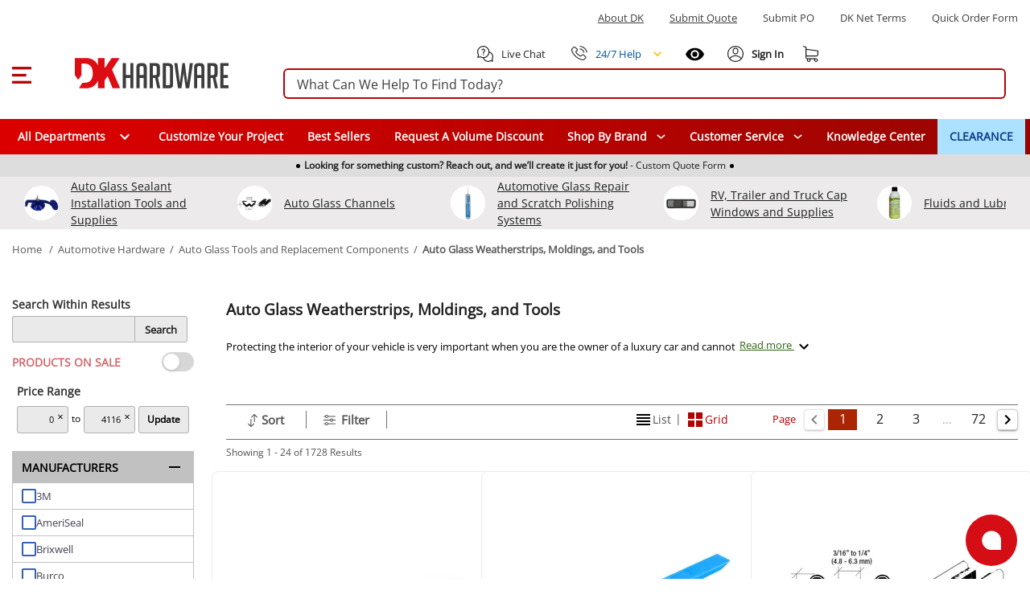

--- FILE ---
content_type: text/html;charset=utf-8
request_url: https://www.dkhardware.com/auto-glass-weatherstrips-moldings-and-tools-ZC5223M0P1.html
body_size: 126016
content:
<!DOCTYPE html><html  lang="en" class="dkh"><head><meta charset="utf-8"><meta name="viewport" content="width=device-width, initial-scale=1"><title>Auto Glass Weatherstrips, Moldings, and Tools</title><link rel="preconnect" href="https://s.dkhardware.com" crossorigin="anonymous"><style>@font-face {
    font-family: 'OpenSans';
    src: url('https://s.dkhardware.com/static/dkh/fonts/OpenSans.woff2') format('woff2');
    
    font-display: swap;
  }</style><style>.loader--circle[data-v-9d56a511]{border-radius:50%;overflow:hidden;position:relative}.loader--circle[data-v-9d56a511]:before{content:"";display:block;inset:0;position:absolute}.loader--circle.animation--wave[data-v-9d56a511]:after{animation:loading-9d56a511 1.5s infinite;background:linear-gradient(90deg,transparent,hsla(0,0%,100%,.5),transparent);content:"";inset:0;position:absolute;transform:translate(-100%)}.loader--circle.animation--pulse[data-v-9d56a511]{animation:pulse-9d56a511 1.5s ease-in-out .5s infinite}.loader--circle.animation--fade[data-v-9d56a511]{animation:fade-9d56a511 1.5s ease-in-out infinite alternate}.loader--circle.animation--none[data-v-9d56a511]:after{display:none}@keyframes loading-9d56a511{to{transform:translate(100%)}}@keyframes pulse-9d56a511{0%,to{opacity:1}50%{opacity:.5}}@keyframes fade-9d56a511{0%{opacity:.4}to{opacity:1}}</style><style>.skeleton-loader[data-v-b13264a3]{display:inline-flex;overflow:hidden;position:relative;vertical-align:top}.shape--text[data-v-b13264a3]{height:20px}.shape--round[data-v-b13264a3]{border-radius:8px}.shape--circle[data-v-b13264a3]{border-radius:50%}.animation--wave[data-v-b13264a3]:after{animation:loading-b13264a3 1.5s infinite;background:linear-gradient(90deg,transparent,hsla(0,0%,100%,.5),transparent);content:"";inset:0;position:absolute;transform:translate(-100%)}.animation--pulse[data-v-b13264a3]{animation:pulse-b13264a3 1.5s ease-in-out .5s infinite}.animation--none[data-v-b13264a3]:after{display:none}@keyframes loading-b13264a3{to{transform:translate(100%)}}@keyframes pulse-b13264a3{0%,to{opacity:1}50%{opacity:.5}}</style><style>.skeleton-default-preset[data-v-126380b0]{display:block;position:relative;width:100%}</style><style>.skeleton-table-row-preset[data-v-a35006fb]{display:block;width:100%}.skeleton-table-row-preset[data-v-a35006fb] .loader{min-height:30px}.skeleton-table-row[data-v-a35006fb]{display:flex;flex-wrap:wrap;gap:10px;justify-content:space-between;margin-top:10px}</style><style>.skeleton-lazy-container[data-v-2b4cce77]{position:relative;width:100%}.skeleton-lazy__content-wrapper[data-v-2b4cce77]{min-height:50px;position:relative;width:100%}.skeleton-lazy__content[data-v-2b4cce77]{opacity:0;transition:opacity var(--transition-duration,.3s) ease-in-out}.skeleton-lazy__content--visible[data-v-2b4cce77]{opacity:1}.skeleton-lazy__loader[data-v-2b4cce77]{align-items:center;display:flex;height:100%;justify-content:center;min-height:200px;opacity:1;position:relative;transition:opacity var(--transition-duration,.3s) ease-in-out;width:100%}.skeleton-lazy__loader--hiding[data-v-2b4cce77]{left:0;opacity:0;position:absolute;right:0;top:0;z-index:1}</style><style>.application[data-v-97d17d97]{background:#fff;color:#000000de;display:flex;font-family:OpenSans,Arial,sans-serif;line-height:1.5;position:relative;will-change:margin-left;z-index:1}.application[data-v-97d17d97],.application--ai[data-v-97d17d97]{transition:margin-left .6s cubic-bezier(.82,.085,.395,.895)}.application--ai[data-v-97d17d97]{margin-left:345px}.application--wrap[data-v-97d17d97]{backface-visibility:hidden;display:flex;flex:1 1 auto;flex-direction:column;max-width:100%;min-height:100vh;position:relative}@media only screen and (max-width:960px){.application--ai[data-v-97d17d97]{margin-left:0}}</style><style>.container[data-v-fd51e807]{margin-left:auto;margin-right:auto;width:100%}</style><style>.search-bordered .suggested[data-v-ab879013],.search-bordered.suggested[data-v-ab879013],.search-bordered.suggested form button[data-v-ab879013]{border-bottom-left-radius:0!important;border-bottom-right-radius:0!important}.search-control[data-v-ab879013]{position:relative}.site-search[data-v-ab879013]{align-items:center;display:flex;margin:0;padding:0 15px;width:100%}.site-search .search-container[data-v-ab879013]{width:100%}.site-search .search-panel[data-v-ab879013]{background:#fff;border:2px solid #b4040a;border-radius:6px;box-sizing:border-box;height:38px;margin:5px 0;overflow:visible;padding:0 15px;position:relative;white-space:nowrap}.site-search .search-panel.with-actions[data-v-ab879013]{padding-right:140px}.site-search .search-panel[data-v-ab879013]:focus-within{border-color:#0056b3;box-shadow:0 0 0 3px #0056b333}.site-search .search-panel input[type=text][data-v-ab879013]:not(.ai-input){background:none;border:none;color:#3d3d3d;float:left;height:35px;line-height:38px;margin:0;padding:0;width:100%}.site-search .search-panel input[type=text][data-v-ab879013]:not(.ai-input):focus{outline:none}.site-search .search-panel .actions[data-v-ab879013]{align-items:center;display:flex;gap:8px;height:100%;line-height:0;position:absolute;right:5px;top:0}.search-panel input[type=text][data-v-ab879013]::-moz-placeholder{color:#3d3d3d;opacity:1}.search-panel input[type=text][data-v-ab879013]::placeholder{color:#3d3d3d;opacity:1}.search-panel input[type=text][data-v-ab879013]:-ms-input-placeholder{color:#3d3d3d}.search-panel input[type=text][data-v-ab879013]::-ms-input-placeholder{color:#3d3d3d}.search-icon[data-v-ab879013]{color:#a52403;height:20px;left:10px;position:absolute;top:6px;width:20px}.magnifier[data-v-ab879013]{align-items:center;border-radius:50%;cursor:pointer;display:flex;height:28px;justify-content:center;position:relative;width:28px}.magnifier[data-v-ab879013],.magnifier svg[data-v-ab879013]{transition:all .2s ease}.magnifier[data-v-ab879013]:hover{background:#dc35451a}.magnifier:hover svg path[data-v-ab879013]{fill:#dc3545}.magnifier[data-v-ab879013]:active{background:#dc354533}.magnifier[data-v-ab879013]:focus{background:#dc35451a;text-decoration:underline}.clear-text[data-v-ab879013]{align-items:center;border-radius:50%;display:flex;height:28px;justify-content:center;position:relative;transition:all .2s ease;width:28px}.clear-text[data-v-ab879013]:focus{background:#dc35451a}.divider[data-v-ab879013]{background:#e0e0e0;display:inline-block;height:20px;width:1px}.actions .ai-mode-btn[data-v-ab879013]{align-items:center;background:linear-gradient(90deg,#ed1c24,#2e3192);border:1px solid #d9d9d9;border-radius:14px;color:#fff;cursor:pointer;display:inline-flex;font-size:14px;font-weight:600;gap:6px;height:28px;line-height:28px;padding:0 12px;transition:background .2s ease,border-color .2s ease,color .2s ease;white-space:nowrap}.actions .ai-mode-btn[data-v-ab879013]:hover{background:linear-gradient(90deg,#2e3192,#ed1c24);border-color:#c9c9c9}.actions .ai-mode-btn[data-v-ab879013]:focus-visible{border-color:#b3b3b3;box-shadow:0 0 0 2px #0056b326;outline:none}.actions .ai-mode-btn[data-v-ab879013]:active{background:#eee}.search-button[data-v-ab879013],.search-icon[data-v-ab879013]{display:block}.desktop-suggestions[data-v-ab879013]{display:flex}.cancel-caption[data-v-ab879013]{margin-left:15px}.search-control .mobile-suggestions[data-v-ab879013]{background:transparent;border-top:1px solid #d9d9d9;box-shadow:0 2px 4px #0003;-webkit-box-shadow:0 2px 4px rgba(0,0,0,.2);cursor:default;display:none;height:450px;left:0;overflow-y:auto;padding-bottom:0;padding-top:15px;position:absolute;position:fixed;text-align:left;top:99px;width:100%;z-index:999}.search-control .mobile-suggestions .suggestions-list[data-v-ab879013]{height:400px;overflow-y:auto}.cancel-caption-container[data-v-ab879013]{display:none}@media only screen and (max-width:960px){.site-search[data-v-ab879013]{margin-bottom:15px;margin-top:15px;max-width:none;width:100%}.site-search .search-container-inner[data-v-ab879013]{align-items:center;display:flex;justify-content:center}.site-search .search-panel[data-v-ab879013]{background:#fff;height:35px;line-height:35px;margin-bottom:0;margin-top:0;max-width:none;padding-left:10px;padding-right:15px;width:100%}.site-search .search-panel.with-actions[data-v-ab879013]{padding-right:130px}.site-search .search-panel .search-button[data-v-ab879013],.site-search .search-panel .search-icon[data-v-ab879013]{display:none}.magnifier[data-v-ab879013]{align-items:center;display:flex;justify-content:center}.desktop-suggestions[data-v-ab879013]{display:none}.search-control .mobile-suggestions[data-v-ab879013]{background:#fff;display:flex}.cancel-caption-container[data-v-ab879013]{display:inline-block}}</style><style>.card[data-v-b09b0643]{background-color:#fff;border-width:thin;color:#000000de;display:block;max-width:100%;outline:none;text-decoration:none;transition-property:box-shadow,opacity;word-wrap:break-word;border-radius:4px;box-shadow:0 3px 1px -2px #0003,0 2px 2px #00000024,0 1px 5px #0000001f;position:relative;white-space:normal}</style><style>.divider[data-v-7223d503]{border:solid;border-color:#0000001f;border-width:thin 0 0;display:block;flex:1 1 0px;height:0;max-height:0;max-width:100%;transition:inherit}</style><style>.menu-content{border-radius:4px;box-shadow:0 5px 5px -3px #0003,0 8px 10px 1px #00000024,0 3px 14px 2px #0000001f;contain:content;display:inline-block;max-width:80%;overflow-x:hidden;overflow-y:auto;position:absolute}.fade-enter-active,.fade-leave-active{transition:opacity .3s}.fade-enter,.fade-leave-to{opacity:0}.teleport-element{background-color:#add8e6;border-radius:5px;padding:10px}</style><style>.overlay-active[data-v-b7fc55bd]{pointer-events:auto}.overlay[data-v-b7fc55bd]{align-items:center;color:#fff;display:flex;justify-content:center;pointer-events:none;position:fixed;transition:.3s cubic-bezier(.25,.8,.5,1),z-index 1ms}.overlay[data-v-b7fc55bd],.overlay-scrim[data-v-b7fc55bd]{border-radius:inherit;inset:0}.overlay-scrim[data-v-b7fc55bd]{height:100%;position:absolute;transition:inherit;width:100%;will-change:opacity}.overlay-content[data-v-b7fc55bd]{position:relative}</style><style>.scroll-container[data-v-bd689b73]{background:#ddd;height:28px;overflow:hidden;width:100%}.scroll-container.is-visible[data-v-bd689b73]{display:none}.scroll-content[data-v-bd689b73]{display:flex;transition:transform 1s ease-in-out}.scroll-item[data-v-bd689b73]{background-color:#ddd;height:28px;min-width:100%;transition:background-color .5s}.scroll-item[data-v-bd689b73],.scroll-item p[data-v-bd689b73]{align-items:center;display:flex;justify-content:center}.scroll-item p[data-v-bd689b73]{cursor:pointer;font-size:9px;gap:5px;padding:5px 0}.scroll-item p a[data-v-bd689b73]{align-items:center;display:flex;text-decoration:none}.scroll-item p .dot[data-v-bd689b73]{background:#000;border-radius:50%;display:block;height:5px;margin:0 5px;width:5px}@media only screen and (min-width:960px){.scroll-item p[data-v-bd689b73]{font-size:12px}.scroll-item p.dot[data-v-bd689b73]{margin:0 15px}}</style><style>header{background:#fff;transition:top .3s ease-out;width:100%}header .burger-menu-preloader:focus svg{outline:1px solid #000;text-decoration:underline}header p{margin-bottom:0!important;margin-top:0}header.hfixed{border-bottom:1px solid rgba(204,214,228,.6);position:fixed;top:-157px}header.hfixed .bottom-menu,header.hfixed .top-section{display:none!important}header.hfixed .header-section{padding:15px}header.hfixed.ai--opened{align-items:center;display:flex;flex-direction:column;justify-content:center;left:340px;padding-right:340px}header.hfixed.ai--opened .container-wrapper{margin:0;width:100%}.sign-in-best{font-size:14px;line-height:1.9}.bottom-login-section{background:#fff;border-radius:5px;bottom:-90px;box-shadow:0 1px 6px 2px #e5e1e1;cursor:default;display:none;padding:15px 10px;position:absolute;right:-40px;width:350px;z-index:8}.bottom-login-section .bottom-login{align-items:center;display:flex;flex-wrap:nowrap}.bottom-login-section .bottom-login .login-section{width:calc(100% - 70px)}.bottom-login-section .bottom-login .login-section p{font-size:13px}.bottom-login-section .bottom-login .login-section p a{color:#0e3a8a;text-decoration:underline}.bottom-login-section .bottom-login .signin-section{width:70px}.bottom-login-section .bottom-login .signin-section a{align-items:center;background:#dc0d13;border-radius:5px;color:#fff;display:flex;font-size:12px;font-weight:700;justify-content:center;line-height:15px;padding:10px 0;text-decoration:none;text-transform:uppercase}.account .bottom-login-section:hover.bottom-login-section,.account:hover .bottom-login-section{display:block}.header{background:#fff;padding-top:22px;position:relative;position:fixed;width:100%;z-index:2}.header .left-part{flex:1}.header .right-part{flex:0}.header .container-wrapper{display:flex;flex-direction:column;justify-content:space-between;margin:0 auto;max-width:1400px}.header .top-section{padding:0 15px}.header .top-section .top-section-menu{margin:14px 0 24px}.header .top-section .top-section-menu a,.header .top-section .top-section-menu p{color:#3d3d3d;cursor:pointer;display:inline-block;font-size:13px;line-height:16px;margin-right:32px;text-transform:capitalize}.header .top-section .top-section-menu a:last-child,.header .top-section .top-section-menu p:last-child{margin-right:0}.header .top-section .top-section-menu a:focus,.header .top-section .top-section-menu p:focus{text-decoration:underline}.header .top-search-block{z-index:1}.header .header-section{padding:0 15px}.header .header-section .search-col{flex:1 1 auto;min-width:0}.header .header-section .logo{height:100%;margin-left:15px;width:100%}.header .header-section .logo a{display:flex;height:27px;position:relative;width:135px}.header .header-section .logo a:focus{outline:auto;outline-width:1px}.header .header-section .logo a img{height:27px;position:absolute;width:135px}.header .header-section .right-links{align-items:center;display:flex;flex-basis:295px}.header .header-section .right-links>a,.header .header-section .right-links>div{cursor:pointer;margin-left:22px}.header .header-section .right-links>a i,.header .header-section .right-links>a svg,.header .header-section .right-links>div i,.header .header-section .right-links>div svg{height:20px}.header .header-section .right-links>a span,.header .header-section .right-links>div span{font-size:13px;line-height:16px;margin-left:8px}.header .header-section .right-links>a:first-child,.header .header-section .right-links>div:first-child{margin-left:0}.header .header-section .right-links .account{align-items:center;display:flex;height:26px;position:relative;text-decoration:none}.header .header-section .right-links .account span,.header .header-section .right-links .my-cart span{margin-left:0}.header .header-section .right-links .account:hover .account-content:after{display:block}.header .header-section .right-links .account:hover :after{background:transparent;bottom:-15px;content:"";display:block;height:10px;left:3px;position:absolute;width:80px;z-index:6}.header .header-section .right-links .account.logged-in:after{display:none}.header .header-section .right-links .account .account-content{font-weight:700;position:relative}.header .header-section .right-links .account .account-content .nobr{display:none;text-wrap:nowrap}.header .header-section .right-links .account .account-content a{text-decoration:none}.header .header-section .right-links .account .account-content:after{border:10px solid #fff;bottom:-48px;box-shadow:-3px 3px 2px -1px #ccc6;box-sizing:border-box;content:"";display:none;height:0;left:4px;position:absolute;transform:rotate(135deg);transform-origin:0 0;width:0;z-index:9}.header .main-menu{background:#0e3a8a;height:44px;margin:20px 0 0;position:relative}.header .main-menu .main-menu-item{align-items:center;color:#fff!important;cursor:pointer;display:flex;font-size:14px;font-weight:600;height:100%;line-height:16px;padding:0 15px;position:relative;text-decoration:none}.header .main-menu .main-menu-item .specials-icon{height:26px;-o-object-fit:contain;object-fit:contain;width:26px}.header .main-menu .main-menu-item.with-icon{gap:.25rem}.header .main-menu .main-menu-item:focus{outline:auto;text-decoration:underline}.header .main-menu .main-menu-item:hover{background:#00529e}.header .main-menu .main-menu-item.highlighted{background:#ace2ff;color:#0e3a8a!important;font-weight:700}.header .main-menu .main-menu-item.highlighted:hover{background:#00529e;color:#fff!important}.mobile-submenu{margin-bottom:15px;padding:0 15px}.mobile-submenu h2{margin-bottom:0}.mobile-menu{background:#fff}.mobile-menu a{color:#3d3d3d;cursor:pointer;font-size:14px;font-weight:600;line-height:18px;padding:12px 15px}.mobile-menu a:hover{background:#dedede80}.phone-help{display:flex!important;order:1}.live-chat:focus,.phone-help:focus{text-decoration:underline}.phone-menu-wrapper{order:0;position:relative}.phone-menu-wrapper .phone-menu-dialog{position:absolute;right:0;top:20px;z-index:100}.phone-menu-wrapper .phone-menu-dialog hr{margin-bottom:0;margin-top:0}.phone-menu-wrapper .phone-menu-dialog .menu-content{contain:none;left:auto!important;overflow:visible!important;right:-10px!important;top:16px!important}.phone-menu-wrapper .phone-menu-dialog .menu-content .card{cursor:default;height:191px}.phone-menu-wrapper .phone-menu-dialog .menu-content:before{border-bottom:13px solid #fff;border-left:10px solid transparent;border-right:10px solid transparent;content:"";height:13px;position:absolute;right:5px;top:2px;transform:translateY(-100%);width:10px;z-index:1}.phone-menu-wrapper .phone-menu-dialog .menu-content .dialog-phone-caption{text-align:center}.phone-menu-wrapper .phone-menu-dialog .menu-content .dialog-phone-caption p{font-size:14px;margin-top:15px}.phone-menu-wrapper .phone-menu-dialog .menu-content .dialog-phone-caption a{font-size:26px;font-weight:700}.phone-menu-wrapper .phone-menu-dialog .menu-content .dialog-phone-caption a:hover{text-decoration:underline}.phone-menu-wrapper .phone-menu-dialog .menu-content .dialog-tile{background:#f3f3f3;cursor:pointer}.phone-menu-wrapper .phone-menu-dialog .menu-content .dialog-tile:hover{background:#dedede80}.phone-menu-wrapper .phone-menu-dialog .menu-content .chat-tile{border-right:1px solid #d3d3d3}.phone-menu-wrapper .phone-menu-dialog .menu-content .dialog-links{align-items:center;display:flex;justify-content:center;margin-bottom:15px;margin-top:15px}.phone-menu-wrapper .phone-menu-dialog .menu-content .dialog-links a{color:#00529e!important;font-size:14px}.phone-menu-wrapper .phone-menu-dialog .menu-content .dialog-links a:hover{text-decoration:underline}.phone-menu-wrapper .phone-menu-dialog .menu-content .dialog-links span:not(:last-child){color:#00529e;margin-left:.8rem;margin-right:.8rem;text-decoration:none;white-space:pre}.phone-menu-wrapper .phone-menu-dialog .menu-content .dialog-links span:not(:last-child):hover{text-decoration:none}.recently-viewed{order:0}@media only screen and (max-width:1280px){.right-part{flex-direction:column}.header .header-section .right-links{flex-basis:auto}.header .header-section .search-col{min-width:100%;order:1;width:100%}}@media only screen and (min-width:960px){.bottom-login-section{bottom:-90px;left:-235px;width:355px}.bottom-login-section .bottom-login .login-section{width:calc(100% - 75px)}.bottom-login-section .bottom-login .signin-section{width:70px}.bottom-login-section .bottom-login .signin-section a{font-size:13px}header{display:block}.header{padding-top:0;position:relative;z-index:11}.header .left-part{flex:0}.header .right-part{flex:1 1 auto}.header .header-section,.header .top-section{padding:0}.header .header-section .logo{height:100%;margin-left:55px;margin-right:53px;width:191px}.header .header-section .logo a{display:block;height:38px;margin:0;position:relative;width:100%}.header .header-section .logo a img{height:38px;width:191px}.header .header-section .right-links .account span{margin-left:4px}.header .header-section .right-links .account .account-content .nobr{display:block;text-wrap:nowrap}.header .header-section .right-links .account .account-content:after{bottom:-42px;content:"";left:0}}@media only screen and (max-width:1440px){.header .header-section,.header .top-section{padding:0 15px}}@media only screen and (max-width:600px){.recently-viewed{order:-1}.phone-help{order:0}}.header-placeholder{contain:strict;min-height:166px;width:100%}</style><style>html{box-sizing:border-box;line-height:1.15;-webkit-text-size-adjust:100%;font-size:16px;overflow-x:hidden;overflow-y:scroll;text-rendering:optimizeLegibility;-webkit-font-smoothing:antialiased;-moz-osx-font-smoothing:grayscale;-webkit-tap-highlight-color:rgba(0,0,0,0);-moz-tab-size:4;-o-tab-size:4;tab-size:4;word-break:normal}html.overflow-y-hidden{overflow-y:hidden!important}@supports (-webkit-touch-callout:none){body{cursor:pointer}}.application ::-ms-clear,.application ::-ms-reveal{display:none}[role=button],[type=button],[type=reset],[type=submit],button{color:inherit;cursor:pointer}[aria-busy=true]{cursor:progress}[aria-controls]{cursor:pointer}[aria-disabled=true]{cursor:default}select{-moz-appearance:none;-webkit-appearance:none}select::-ms-expand{display:none}select::-ms-value{color:currentColor}button,input,select,textarea{background-color:transparent;border-style:none}@media screen{[hidden~=screen]{display:inherit}[hidden~=screen]:not(:active):not(:focus):not(:target){position:absolute!important;clip:rect(0 0 0 0)!important}}*,:after,:before{background-repeat:no-repeat;box-sizing:inherit;margin:0;outline:none;padding:0;-webkit-tap-highlight-color:transparent}:after,:before{text-decoration:inherit;vertical-align:inherit}body{margin:0}details,main{display:block}h1{font-size:2em;margin:.67em 0}hr{box-sizing:content-box;height:0;overflow:visible}pre{font-family:OpenSans,Arial,sans-serif;font-size:1em}a{background-color:transparent}a:active,a:hover{outline-width:0}abbr[title]{border-bottom:none;text-decoration:underline;-webkit-text-decoration:underline dotted;text-decoration:underline dotted}b,strong{font-weight:bolder}code,kbd,samp{font-family:OpenSans,Arial,sans-serif;font-size:1em}small{font-size:80%}sub,sup{font-size:75%;line-height:0;position:relative;vertical-align:baseline}sub{bottom:-.25em}sup{top:-.5em}img{border-style:none;height:auto;max-width:100%;vertical-align:middle;width:auto}button,input,optgroup,select,textarea{font-family:inherit;font-size:100%;line-height:1.15;margin:0}button,input{line-height:1.6;overflow:visible}button,select{text-transform:none}[type=button],[type=reset],[type=submit],button{-webkit-appearance:button}[type=button]::-moz-focus-inner,[type=reset]::-moz-focus-inner,[type=submit]::-moz-focus-inner,button::-moz-focus-inner{border-style:none;padding:0}[type=button]:-moz-focusring,[type=reset]:-moz-focusring,[type=submit]:-moz-focusring,button:-moz-focusring{outline:1px dotted}fieldset{padding:.35em .75em .625em}legend{box-sizing:border-box;color:inherit;display:table;max-width:100%;padding:0;white-space:normal}progress{vertical-align:baseline}textarea{overflow:auto}[type=checkbox],[type=radio]{box-sizing:border-box;padding:0}[type=number]::-webkit-inner-spin-button,[type=number]::-webkit-outer-spin-button{height:auto}[type=search]{-webkit-appearance:textfield;outline-offset:-2px}[type=search]::-webkit-search-decoration{-webkit-appearance:none}summary{display:list-item}[hidden],template{display:none}input{font-size:16px}[role=button],button:focus,input,input:focus{outline-style:auto}[role=button],button:not(:focus){outline-style:none}body{color:#2d2d2d;font-family:OpenSans,Arial,sans-serif;font-size:.875rem;line-height:1.5;min-width:320px;position:relative}.h1,.h2,.h3,.h4,.h5,.h6,h1,h2,h3,h4,h5,h6{font-family:OpenSans,Arial,sans-serif;line-height:1.1;margin-bottom:.5rem}h1{font-size:19px;line-height:33px;margin:0}h3{color:#333}h3,h4{font-weight:700}p{margin:0 0 10px}a{color:#222}.application{font-family:OpenSans,Arial,sans-serif}.application .caption{font-size:.75rem;letter-spacing:.0333333333em;line-height:1.25rem}.application p{margin-bottom:0}.application p:focus{outline:auto!important}.application ol,.application ul{padding-left:0}.clearfix:after,.clearfix:before{content:"";display:table;line-height:0}.clearfix:after{clear:both}.pull-left{float:left}.pull-right{float:right}.icon,i{align-items:center;display:flex;justify-content:center}.clear,.clr{clear:both;font-size:0;height:0;line-height:0}.screenreader-only{height:1px;margin:-1px;overflow:hidden;padding:0;position:absolute;width:1px;clip:rect(0,0,0,0);border-width:0;white-space:nowrap}.border-top{border-top:1px solid #c4c4c4}hr{border:0;border-top:1px solid rgba(0,0,0,.1);margin-bottom:1rem;margin-top:1rem;width:100%}.close-icon{cursor:pointer;font-size:30px;height:30px;margin-left:0;margin-right:0;opacity:1;position:absolute;right:25px;text-shadow:0 1px 0 #b4040a;width:30px}.close-icon:hover{cursor:pointer;opacity:.5;text-decoration:none}.close-icon:after{transform:rotate(-45deg)}.close-icon:after,.close-icon:before{background-color:#b4040a;border-radius:0;content:" ";height:24px;left:14px;opacity:1;position:absolute;top:4px;width:3px}.close-icon:before{transform:rotate(45deg)}.min-section{background:#eaeaea}.dk-icon{background-image:url(https://s.dkhardware.com/static/icons/icons.png);background-repeat:no-repeat;display:inline-block;float:left;font-style:normal;font-weight:400;height:16px;margin-right:5px;width:16px}.dk-google-review-badge{background-color:#f83607;bottom:0;color:#fff;cursor:pointer;display:none;height:auto;left:0;position:fixed;width:auto;z-index:3}@media only screen and (min-width:960px){.dk-google-review-badge{display:block}}.grecaptcha-badge{opacity:0!important}.application .d-none{display:none!important}.application .d-inline{display:inline!important}.application .d-inline-block{display:inline-block!important}.application .d-block{display:block!important}.application .d-table{display:table!important}.application .d-table-row{display:table-row!important}.application .d-table-cell{display:table-cell!important}.application .d-flex{display:flex!important}.application .d-inline-flex{display:inline-flex!important}.application .flex-row{flex-direction:row!important}.application .flex-column{flex-direction:column!important}.application .flex-wrap{flex-wrap:wrap!important}.application .flex-nowrap{flex-wrap:nowrap!important}.application .flex-wrap-reverse{flex-wrap:wrap-reverse!important}.application .justify-start{justify-content:flex-start!important}.application .justify-end{justify-content:flex-end!important}.application .justify-center{justify-content:center!important}.application .justify-space-between{justify-content:space-between!important}.application .justify-space-around{justify-content:space-around!important}.application .align-start{align-items:flex-start!important}.application .align-end{align-items:flex-end!important}.application .align-center{align-items:center!important}.application .order-1{order:1!important}.application .mt-1{margin-top:4px!important}.application .mt-2{margin-top:8px!important}.application .mt-3{margin-top:12px!important}.application .mt-4{margin-top:16px!important}.application .mt-5{margin-top:20px!important}.application .mb-2{margin-bottom:8px!important}.application .mb-8{margin-bottom:32px!important}.application .mb-10{margin-bottom:40px!important}.application .ml-1{margin-left:4px!important}.application .ml-2{margin-left:8px!important}.application .ml-3{margin-left:12px!important}@media (min-width:600px){.application .d-sm-none{display:none!important}.application .d-sm-block{display:block!important}}@media (min-width:960px){.application .d-md-none{display:none!important}.application .d-md-block{display:block!important}.application .d-md-flex{display:flex!important}.application .d-md-inline-flex{display:inline-flex!important}.application .float-md-none{float:none!important}.application .float-md-left{float:left!important}.application .float-md-right{float:right!important}.application .flex-md-fill{flex:1 1 auto!important}.application .flex-md-row{flex-direction:row!important}.application .flex-md-column{flex-direction:column!important}.application .justify-md-start{justify-content:flex-start!important}.application .justify-md-end{justify-content:flex-end!important}.application .justify-md-center{justify-content:center!important}.application .justify-md-space-between{justify-content:space-between!important}.application .justify-md-space-around{justify-content:space-around!important}.application .order-md-first{order:-1!important}.application .order-md-0{order:0!important}.application .order-md-1{order:1!important}.application .order-md-2{order:2!important}.application .order-md-3{order:3!important}.application .order-md-4{order:4!important}.application .order-md-5{order:5!important}.application .order-md-6{order:6!important}.application .order-md-7{order:7!important}.application .order-md-8{order:8!important}.application .order-md-9{order:9!important}.application .order-md-10{order:10!important}.application .order-md-11{order:11!important}.application .order-md-12{order:12!important}.application .order-md-last{order:13!important}}@media (min-width:1264px){.application .d-lg-none{display:none!important}.application .d-lg-block{display:block!important}}@media (min-width:1904px){.application .d-xl-none{display:none!important}}@-moz-document url-prefix(){@media print{.application,.application--wrap{display:block}}}.container{margin-left:auto;margin-right:auto;padding:12px;width:100%}@media (min-width:960px){.container{max-width:900px}}@media (min-width:1264px){.container{max-width:1185px}}@media (min-width:1904px){.container{max-width:1785px}}.container--fluid{max-width:100%}.row{display:flex;flex:1 1 auto;flex-wrap:wrap;margin:-12px}.row+.row{margin-top:12px}.row+.row--dense{margin-top:4px}.row--dense{margin:-4px}.row--dense>.col,.row--dense>[class*=col-]{padding:4px}.row.no-gutters{margin:0}.row.no-gutters>.col,.row.no-gutters>[class*=col-]{padding:0}.col,.col-1,.col-10,.col-11,.col-12,.col-2,.col-3,.col-4,.col-5,.col-6,.col-7,.col-8,.col-9,.col-auto,.col-lg,.col-lg-1,.col-lg-10,.col-lg-11,.col-lg-12,.col-lg-2,.col-lg-3,.col-lg-4,.col-lg-5,.col-lg-6,.col-lg-7,.col-lg-8,.col-lg-9,.col-lg-auto,.col-md,.col-md-1,.col-md-10,.col-md-11,.col-md-12,.col-md-2,.col-md-3,.col-md-4,.col-md-5,.col-md-6,.col-md-7,.col-md-8,.col-md-9,.col-md-auto,.col-sm,.col-sm-1,.col-sm-10,.col-sm-11,.col-sm-12,.col-sm-2,.col-sm-3,.col-sm-4,.col-sm-5,.col-sm-6,.col-sm-7,.col-sm-8,.col-sm-9,.col-sm-auto{padding:12px;width:100%}.col{flex-grow:1;max-width:100%}.col-auto{flex:0 0 auto;max-width:100%;width:auto}.col-1{flex:0 0 8.3333333333%;max-width:8.3333333333%}.col-2{flex:0 0 16.6666666667%;max-width:16.6666666667%}.col-3{flex:0 0 25%;max-width:25%}.col-4{flex:0 0 33.3333333333%;max-width:33.3333333333%}.col-5{flex:0 0 41.6666666667%;max-width:41.6666666667%}.col-6{flex:0 0 50%;max-width:50%}.col-7{flex:0 0 58.3333333333%;max-width:58.3333333333%}.col-8{flex:0 0 66.6666666667%;max-width:66.6666666667%}.col-9{flex:0 0 75%;max-width:75%}.col-10{flex:0 0 83.3333333333%;max-width:83.3333333333%}.col-11{flex:0 0 91.6666666667%;max-width:91.6666666667%}.col-12{flex:0 0 100%;max-width:100%}@media (min-width:600px){.col-sm{flex-basis:0;flex-grow:1;max-width:100%}.col-sm-auto{flex:0 0 auto;max-width:100%;width:auto}.col-sm-1{flex:0 0 8.3333333333%;max-width:8.3333333333%}.col-sm-2{flex:0 0 16.6666666667%;max-width:16.6666666667%}.col-sm-3{flex:0 0 25%;max-width:25%}.col-sm-4{flex:0 0 33.3333333333%;max-width:33.3333333333%}.col-sm-5{flex:0 0 41.6666666667%;max-width:41.6666666667%}.col-sm-6{flex:0 0 50%;max-width:50%}.col-sm-7{flex:0 0 58.3333333333%;max-width:58.3333333333%}.col-sm-8{flex:0 0 66.6666666667%;max-width:66.6666666667%}.col-sm-9{flex:0 0 75%;max-width:75%}.col-sm-10{flex:0 0 83.3333333333%;max-width:83.3333333333%}.col-sm-11{flex:0 0 91.6666666667%;max-width:91.6666666667%}.col-sm-12{flex:0 0 100%;max-width:100%}}@media (min-width:960px){.col-md{flex-basis:0;flex-grow:1;max-width:100%}.col-md-auto{flex:0 0 auto;max-width:100%;width:auto}.col-md-1{flex:0 0 8.3333333333%;max-width:8.3333333333%}.col-md-2{flex:0 0 16.6666666667%;max-width:16.6666666667%}.col-md-3{flex:0 0 25%;max-width:25%}.col-md-4{flex:0 0 33.3333333333%;max-width:33.3333333333%}.col-md-5{flex:0 0 41.6666666667%;max-width:41.6666666667%}.col-md-6{flex:0 0 50%;max-width:50%}.col-md-7{flex:0 0 58.3333333333%;max-width:58.3333333333%}.col-md-8{flex:0 0 66.6666666667%;max-width:66.6666666667%}.col-md-9{flex:0 0 75%;max-width:75%}.col-md-10{flex:0 0 83.3333333333%;max-width:83.3333333333%}.col-md-11{flex:0 0 91.6666666667%;max-width:91.6666666667%}.col-md-12{flex:0 0 100%;max-width:100%}}@media (min-width:1264px){.col-lg{flex-basis:0;flex-grow:1;max-width:100%}.col-lg-auto{flex:0 0 auto;max-width:100%;width:auto}.col-lg-1{flex:0 0 8.3333333333%;max-width:8.3333333333%}.col-lg-2{flex:0 0 16.6666666667%;max-width:16.6666666667%}.col-lg-3{flex:0 0 25%;max-width:25%}.col-lg-4{flex:0 0 33.3333333333%;max-width:33.3333333333%}.col-lg-5{flex:0 0 41.6666666667%;max-width:41.6666666667%}.col-lg-6{flex:0 0 50%;max-width:50%}.col-lg-7{flex:0 0 58.3333333333%;max-width:58.3333333333%}.col-lg-8{flex:0 0 66.6666666667%;max-width:66.6666666667%}.col-lg-9{flex:0 0 75%;max-width:75%}.col-lg-10{flex:0 0 83.3333333333%;max-width:83.3333333333%}.col-lg-11{flex:0 0 91.6666666667%;max-width:91.6666666667%}.col-lg-12{flex:0 0 100%;max-width:100%}}.application--wrap{backface-visibility:hidden;flex:1 1 auto;flex-direction:column;max-width:100%;min-height:100vh}.application,.application--wrap{display:flex;position:relative}.application a{cursor:pointer}.content{margin-top:0}.container{max-width:100%!important;padding:0}.container-content{height:100%;margin:0 auto;max-width:1400px;padding:0}.container-content.fluent-container{padding:0}.container-sub-content{margin:0 auto;max-width:1400px;padding:0 15px}.col,.col-1,.col-10,.col-11,.col-12,.col-2,.col-3,.col-4,.col-5,.col-6,.col-7,.col-8,.col-9,.col-auto,.col-lg,.col-lg-1,.col-lg-10,.col-lg-11,.col-lg-12,.col-lg-2,.col-lg-3,.col-lg-4,.col-lg-5,.col-lg-6,.col-lg-7,.col-lg-8,.col-lg-9,.col-lg-auto,.col-md,.col-md-1,.col-md-10,.col-md-11,.col-md-12,.col-md-2,.col-md-3,.col-md-4,.col-md-5,.col-md-6,.col-md-7,.col-md-8,.col-md-9,.col-md-auto,.col-sm,.col-sm-1,.col-sm-10,.col-sm-11,.col-sm-12,.col-sm-2,.col-sm-3,.col-sm-4,.col-sm-5,.col-sm-6,.col-sm-7,.col-sm-8,.col-sm-9,.col-sm-auto{padding:0}.row{margin:0}.main-width{margin:0 auto;position:relative;width:980px}.main{left:0;position:relative;transition:left 1s;-moz-transition:left 1s;-o-transition:left 1s}@media only screen and (max-width:960px){.content{margin-top:140px}}@media only screen and (min-width:960px){.container{max-width:100%!important;padding:0!important}.container-content.fluent-container,.container-sub-content{padding:0}}@media only screen and (min-width:1440px){.container{max-width:100%!important}.container,.container-sub-content{padding:0!important}}@media only screen and (max-width:1440px){.container-content.fluent-container{padding:0 15px}.container-sub-content{padding:0 15px!important}}.application .layout-main .product-info a{color:#00529e;font-weight:700}.ai-panel-open .dialog-container{margin-left:345px}input{outline-width:1px}input,input:focus{outline-style:auto}input:not(:focus){outline-style:none}[role=button]{outline-width:1px}[role=button],[role=button]:focus{outline-style:auto}[role=button]:not(:focus){outline-style:none}@media (prefers-reduced-motion:reduce){*{animation:none!important;-webkit-animation:none!important}:hover{transition:none!important}}.skip-main{color:#000;left:-99999px;position:absolute;top:-99999px;z-index:999999}.application .layout-main a{color:#1f1f1f}.application .layout-main a:focus{outline:auto!important;text-decoration:underline}.application .layout-main a:hover,a:focus{text-decoration:underline}a:focus{outline:auto!important}a:hover{text-decoration:underline}.layout-main{display:flex;flex-direction:column;height:99vh}.layout-main>.content{flex:1 0 auto}.layout-main>.content.is-empty-cart-bg{background:#f5f5f5}.layout-main>.footer,.layout-main>.header{flex-shrink:0}.dk-google-review-badge-inner{z-index:0!important}.contact{bottom:60px;cursor:pointer;position:fixed;right:0;z-index:99}.contact .contact-cta img{aspect-ratio:1/1;height:95px;width:95px}.contact .close-cta{position:absolute;right:25px;top:1px;z-index:999}.contact .close-cta img{aspect-ratio:1/1;height:20px;width:20px}</style><style>.rv-backdrop{display:none}.rv-section{display:block;position:relative;z-index:10}.rv-button-icon{color:#00529e!important}.rv-button-icon>svg{font-size:25px;height:25px!important;width:25px}.rv-button-icon.no-products{color:#000000de!important}.rv-section .rv-sticky{align-items:center;display:flex;justify-content:center;position:relative}.rv-section .rv-sticky:before{border-color:transparent transparent #bbb;border-style:solid;border-width:0 11px 10px;bottom:-10px;content:" ";display:none;height:0;left:0;margin:auto;position:absolute;right:0;width:0}.rv-section .rv-sticky .recent{border:0;cursor:pointer;left:0;outline:0!important;position:relative;top:0}.rv-section .rv-sticky .recent.no-products{cursor:default}.rv-section .rv-sticky .recent:focus{outline:1.5px solid #000!important}.rv-section .rv-sticky .recent>span{line-height:normal!important;margin-left:0!important}.rv-section .rv-sticky .recent img{max-width:none;width:23px}.rv-section .rv-sticky .recent .recent-count{background:#dc0d13;border-radius:100%;color:#fff;font-size:10px;height:17px;line-height:11px;padding:3px 0;position:absolute;right:-7px;text-align:center;top:-14px;width:18px}.rv-section .main-content{align-items:center;background:#f5f5f5;border:1.8px solid #bbb;border-radius:10px;box-shadow:0 13px 27px -5px #32325d40,0 8px 16px -8px #0000004d;display:none;flex-wrap:nowrap;padding:0;position:absolute;right:-144px;top:34px;width:370px}.rv-section .main-content .recent-header{background:#fc7c00;color:#fff;display:none;font-size:17px;font-weight:500;height:50px;letter-spacing:1px;line-height:50px;padding-left:20px;position:relative;text-align:left}.rv-section .main-content .recent-header p{margin:0}.rv-section ::-webkit-scrollbar{background:#eee;width:5px}.rv-section ::-webkit-scrollbar-track{background:#eee}.rv-section ::-webkit-scrollbar-thumb{background:#bbb;background-clip:content-box}.rv-section .rv-content{display:none;margin:0;max-height:400px;padding:15px 10px 15px 13px}.rv-section .rv-content .rv-inner-content{max-height:340px;overflow-y:scroll;padding:0 13px 5px 0}.rv-section .rv-content .rv-pro-list{background:#fff;border:.1px solid #efefef;border-radius:12px;box-shadow:0 1px 5px #0000001f,-1px 1px 10px #0000003d;margin-bottom:15px;margin-left:5px}.rv-section .rv-content .rv-pro-list .rv-info-box{display:flex;justify-content:space-between;padding:10px}.rv-section .rv-content .rv-pro-list:first-child{margin-top:2px}.rv-section .rv-content .rv-pro-list .rv-pro-img{width:100px}.rv-section .rv-content .rv-pro-list .rv-pro-img a,.rv-section .rv-content .rv-pro-list .rv-pro-info a{display:block;position:relative}.rv-section .rv-content .rv-pro-list .rv-pro-img a:focus,.rv-section .rv-content .rv-pro-list .rv-pro-info a:focus{outline:0}.rv-section .rv-content .rv-pro-list .rv-pro-img .product-image{border:1px solid #ddd;display:block;max-height:100px;max-width:100px;min-height:100px;-o-object-fit:contain;object-fit:contain;padding:10px;position:relative}.rv-section .rv-content .rv-pro-list .rv-pro-info{width:61%}.rv-section .rv-content .rv-pro-list .rv-pro-info .rvp-title{display:inline-block}.rv-section .rv-content .rv-pro-list .rv-pro-info .rvp-title .rvp-link{color:#3d3d3d;cursor:pointer;display:inline-block;display:-webkit-box;font-size:13px;font-weight:600;line-height:1.2;overflow:hidden;position:relative;text-align:left;text-decoration:none;text-overflow:ellipsis;vertical-align:middle;-webkit-line-clamp:2;-webkit-box-orient:vertical;height:33px}.rv-section .rv-content .rv-pro-list .rv-pro-info .rvp-sec{display:block;padding:4px 0 10px}.rv-section .rv-content .rv-pro-list .rv-pro-info .rvp-sec .rvp-price{color:#171717;font-size:17px;font-weight:700;line-height:normal}.rv-section .rv-content .rv-pro-list .rv-pro-info .rvp-sec .rvp-price .pri-text{color:#3d3d3d;font-size:15px;font-weight:600;margin:0;text-transform:lowercase}.rv-section .rv-content .rv-pro-list .rv-pro-info .rvp-sec .rvp-price .pri-val{font-size:13px;line-height:normal;margin:0}.rv-section .rv-content .rv-pro-list .rv-pro-info .rvp-sec .rvp-price .pri-val .discontinued,.rv-section .rv-content .rv-pro-list .rv-pro-info .rvp-sec .rvp-price .pri-val .out-of-stock{color:#dc0d13}.rv-section .rv-content .rv-pro-list .rv-pro-info .rv-pro-action .rvp-link{background:#0e3a8a;border-radius:5px;color:#fff;display:inline-block;font-size:12px;font-weight:600;padding:5px 13px 6px;text-decoration:none}.rv-section .rv-content .rv-pro-list .rv-pro-info .rv-pro-action .rvp-link:focus{outline:0}.rv-section .rv-content .rv-pro-list .unitsold-count{width:100%}.rv-section .rv-content .rv-pro-list .unitsold-count .sold-count{align-items:center;background:#f2f2f2;border-bottom-left-radius:10px;border-bottom-right-radius:10px;display:none;display:flex;justify-content:flex-start;padding:6px 10px}.rv-section .rv-content .rv-pro-list .unitsold-count .sold-img{align-items:center;background:#dc0d13;border-radius:100%;display:flex;height:21px;justify-content:center;width:22px}.rv-section .rv-content .rv-pro-list .unitsold-count .sold-img>span{font-size:13px;line-height:normal;margin-left:0}.rv-section .rv-content .rv-pro-list .unitsold-count .sold-count{font-size:12px;font-weight:700;padding-left:2px;text-align:left}.rv-section .rv-content .rv-pro-list:last-child{margin-bottom:0}.rv-section .rv-content .rv-pro-list.soc-active{padding-bottom:45px}.rv-loading{align-items:center;display:flex;justify-content:center;min-height:150px;padding:40px}.rv-open .main-content,.rv-open .rv-content{display:block}.rv-open .rv-sticky{position:relative}.rv-open .rv-backdrop,.rv-open .rv-sticky:before{display:block}.rv-section .rv-content .rv-pro-list .rv-pro-img .closeout{border-color:transparent #9b2203 transparent transparent;border-style:solid;border-width:0 40px 40px 0;height:0;position:absolute;right:0;top:0;width:0;z-index:1}.rv-section .rv-content .rv-pro-list .rv-pro-img .closeout span{color:#fff;display:block;font-size:9px;left:18px;line-height:normal;margin:0;position:absolute;top:7px;transform:rotate(45deg)}.rv-section .price.sale{color:#b4040a}.rv-section .retail-price{color:#595959;font-size:12px;margin-left:5px;text-decoration:line-through}@media only screen and (max-width:600px){.rv-section .main-content{max-width:330px;right:-125px}.rv-section .rv-content .rv-pro-list .rv-pro-img .product-image{max-height:90px;max-width:90px;min-height:90px}.rv-section .rv-content .rv-pro-list .rv-pro-img{width:90px}.rv-section .rv-content .rv-pro-list .rv-pro-img .closeout{border-width:0 40px 40px 0}.rv-section .rv-content .rv-pro-list .unitsold-count .sold-count{font-size:10px}.rv-section .rv-content .rv-pro-list .rv-pro-info .rvp-sec{padding:4px 0}}</style><style>.my-cart a[data-v-fc8b5ee6]{align-items:center;display:flex;position:relative;text-decoration:none}.my-cart a .products-count[data-v-fc8b5ee6]{align-items:center;background:#00529e;border-radius:50%;display:flex;font-family:OpenSans,Arial,sans-serif;height:22px;justify-content:center;left:0;margin:0;position:absolute;text-align:center;top:-20px;width:22px}.my-cart a .products-count span[data-v-fc8b5ee6]{color:#fff;font-size:11px;margin-left:0!important}.my-cart a .shopping-cart-sum[data-v-fc8b5ee6]{background:#a8deff;border:2px solid #004e7d;border-radius:50px;color:#000;display:none;font-weight:600;margin-left:10px!important;padding:2px 8px}.my-cart a .shopping-cart-sum span[data-v-fc8b5ee6]{font-size:14px!important;line-height:normal!important;margin-left:0!important}@media only screen and (min-width:960px){.my-cart a .shopping-cart-sum[data-v-fc8b5ee6]{display:block}}</style><style>.departments-menu{position:relative}.departments-menu:focus{text-decoration:underline}.departments-menu .all-departments{align-items:center;height:100%}.departments-menu .all-departments>span{align-items:center;display:flex;height:100%}.departments-menu .main-container{background:#fff;max-width:900px}.departments-menu .menu-content{border-radius:0;box-shadow:none;position:absolute;top:44px!important}.departments-menu .menu-container{background:#fff}.departments-menu .menu-container-gray{background:#f9f9f9}.departments-menu .list-container{background:#fff;max-height:730px;overflow-x:hidden;overflow-y:auto;padding-top:0;position:relative;width:300px}.departments-menu .list-container.gray{background:#f9f9f9}.departments-menu .list-container .menu-content{top:0!important}.departments-menu .list-container .list-child{align-items:flex-start;display:flex;flex-direction:column;justify-content:space-between;list-style:none;width:100%}.departments-menu .list-container .list-child span:not(.w-separator){align-items:center;display:flex;width:100%}.departments-menu .list-container .list-child.simple-child{flex-direction:row}.departments-menu .list-container .list-child.simple-child p,.departments-menu .list-container .list-child.simple-child>a,.departments-menu .list-container .list-child.simple-child>div,.departments-menu .list-container .list-child.simple-child>p{align-items:center;color:#2d2d2d;display:flex;font-size:14px;font-weight:600;line-height:16px;padding:15px;position:relative;width:100%}.departments-menu .list-container .list-child.simple-child i{align-items:center;display:flex;margin-right:10px}.departments-menu .list-container .list-child.simple-child span{display:block}.departments-menu .list-container .list-child.menu-caption{margin:15px}.departments-menu .list-container .list-child hr{color:#d6d6d6;margin:0}.departments-menu .list-container .list-child .root-icon{align-items:center;background-color:#eee;border-radius:50%;display:flex;margin-right:10px;padding:5px}.departments-menu .list-container .list-child .root-icon i{background-position:50%;background-repeat:no-repeat;background-size:contain;height:21px;width:21px}.departments-menu .list-container .list-child a,.departments-menu .list-container .list-child p{align-items:center;color:#2d2d2d;display:flex;font-size:14px;font-weight:600;line-height:16px;padding:15px;position:relative;width:100%}.departments-menu .list-container .list-child a label span,.departments-menu .list-container .list-child p label span{color:#2d2d2d;font-size:15px!important;font-weight:700!important;line-height:20px!important}.departments-menu .list-container .list-child a.sale,.departments-menu .list-container .list-child p.sale{overflow:visible}.departments-menu .list-container .list-child a.finish-category,.departments-menu .list-container .list-child p.finish-category{padding-right:20px}</style><style>.shop-by-brand-menu,.shop-by-brand-menu>span{align-items:center;height:100%}.shop-by-brand-menu>span{display:flex}.shop-by-brand-menu:focus{text-decoration:underline}.shop-by-brand-main-container{background:#fff;height:600px;left:50%!important;min-width:960px!important;top:43px!important;transform:translate(-50%);width:1420px}.shop-by-brand-main-container .list-brands-container{background:#fff;height:100%;max-width:1420px;overflow-x:hidden;overflow-y:auto;padding:0 15px;position:relative}.shop-by-brand-main-container .list-brands-container h2{font-size:22px;font-weight:600;line-height:normal;margin-bottom:7px}.shop-by-brand-main-container .list-brands-container .letter-details{-moz-column-count:3;column-count:3;margin-bottom:15px}.shop-by-brand-main-container .list-brands-container .letter-details li{list-style-type:none}.shop-by-brand-main-container .list-brands-container .letter-details li a{color:#000;font-size:12px}.shop-by-brand-main-container .list-brands-container .letter-details li a:hover{text-decoration:underline}.shop-by-brand-main-container .list-brands-container .letter-list{display:table;margin-bottom:20px;width:100%}.shop-by-brand-main-container .list-brands-container .letter-list li{border-right:1px solid #f2f2f2;display:table-cell;list-style-type:none;text-align:center}.shop-by-brand-main-container .list-brands-container .letter-list :last-child{border:none}.shop-by-brand-main-container .list-brands-container .filters-container{border-right:1px solid #e4e3e8;max-width:280px;position:fixed}.shop-by-brand-main-container .list-brands-container .filters-container h1{font-size:18px}.shop-by-brand-main-container .list-brands-container .filters-container .is-search-by-letter{background:#e3e3e3}.shop-by-brand-main-container .list-brands-container .filters-container .searchsec{height:auto;margin:0 auto 12px;padding:0;position:relative;width:100%}.shop-by-brand-main-container .list-brands-container .filters-container .searchsec .reset-icon{cursor:pointer;left:120px;position:absolute;top:8px}.shop-by-brand-main-container .list-brands-container .filters-container .searchsec .search-button{background:#eaeaea;border:1px solid #b0b0b0;border-radius:0 3px 3px 0;cursor:pointer;display:inline-block;font-size:13px;font-weight:700;height:33px;line-height:20px;padding:6px 12px 0;vertical-align:middle}.shop-by-brand-main-container .list-brands-container .filters-container .searchsec .search-button:focus{outline:1.5px solid #000}.shop-by-brand-main-container .list-brands-container .filters-container .searchsec h5{color:#323232;font-size:14px;font-weight:700;line-height:normal;margin-bottom:5px}.shop-by-brand-main-container .list-brands-container .filters-container .searchsec .input-clear{display:flex;position:relative}.shop-by-brand-main-container .list-brands-container .filters-container .searchsec input[type=text]{background:#eaeaea;border-bottom:1px solid #b0b0b0;border-left:1px solid #b0b0b0;border-radius:3px 0 0 3px;border-top:1px solid #b0b0b0;height:33px;padding:0 20px 0 27px;vertical-align:middle;width:140px}.shop-by-brand-main-container .list-brands-container .filters-container .letter-container{margin-left:-4px;margin-right:15px}.shop-by-brand-main-container .list-brands-container .filters-container .letter-container .letter-list-desktop{display:flex;flex-wrap:wrap;justify-content:flex-start}.shop-by-brand-main-container .list-brands-container .filters-container .letter-container .letter-list-desktop>div{display:flex;justify-content:center;width:20px}.shop-by-brand-main-container .list-brands-container .filters-container .letter-container .letter-list-desktop>div p{cursor:pointer}@media only screen and (max-width:1600px){.shop-by-brand-main-container .list-brands-container .filters-container{max-width:200px}.shop-by-brand-main-container .list-brands-container .filters-container .searchsec .reset-icon{left:95px}.shop-by-brand-main-container .list-brands-container .filters-container .searchsec input[type=text]{width:115px}}</style><style>.customer-service-menu .all-brands{align-items:center;height:100%}.customer-service-menu .all-brands>span{align-items:center;display:flex;height:100%}.customer-service-menu:focus{text-decoration:underline}.customer-service-links{align-items:center;display:flex;height:100%;width:100%}.customer-service-links a{text-decoration:none}.customer-service-links a:hover{text-decoration:underline}.customer-service-main-container{background:#fff;height:240px;left:1px;max-width:100%;min-width:250px!important;top:44px!important;transform:translate(-50%);width:280px}.customer-service-main-container .list-customer-service-container{align-items:center;background:#fff;display:flex;flex-direction:column;height:100%;justify-content:center;overflow-x:hidden;overflow-y:auto;width:250px}.customer-service-main-container .list-customer-service-container a{align-items:flex-start;display:flex;flex-direction:column;justify-content:space-between;padding:0 15px;width:100%}.customer-service-main-container .list-customer-service-container a:focus,.customer-service-main-container .list-customer-service-container a:hover{background:#00529e;border:none;outline:none}.customer-service-main-container .list-customer-service-container a:focus span,.customer-service-main-container .list-customer-service-container a:hover span{color:#fff}.customer-service-main-container .list-customer-service-container a span{align-items:center;color:#2d2d2d;display:flex;font-size:14px;font-weight:600;line-height:16px;padding:10px 0;position:relative;width:100%}.customer-service-main-container .list-customer-service-container a span:before{backface-visibility:hidden;background:#888;content:"";display:inline-block;height:2px;margin-top:-1px;position:absolute;right:0;top:50%;transform:rotate(45deg);transform-origin:9px 50%;width:10px}.customer-service-main-container .list-customer-service-container a span:after{backface-visibility:hidden;background:#888;content:"";display:inline-block;height:2px;margin-top:-1px;position:absolute;right:0;top:50%;transform:rotate(-45deg);transform-origin:9px 50%;width:10px}</style><style>.categories{background:#eceaea;height:65px}.categories,.categories-wrapper{align-items:center;contain:layout style;display:flex;min-height:65px;width:100%}.categories-wrapper{margin:0 30px;overflow:hidden}.categories-wrapper.carousel-loaded .category-item{margin-right:0}.categories-wrapper a{text-decoration:underline}.categories-wrapper .category-item{align-items:center;display:flex;flex-direction:row;margin-right:15px;width:250px}.categories-wrapper .category-item .lazy-img-container{width:43px!important}.categories-wrapper .category-item p{margin-left:15px;text-decoration:underline}.categories-wrapper .category-item .img,.categories-wrapper .category-item .img-skeleton{background:#fff;border-radius:50px}.categories-wrapper .swiper-button-next{right:0!important}.categories-wrapper .swiper-button-prev{left:0!important}.swiper-wrapper-container{margin:0 40px}.swiper-wrapper-container .swiper-wrapper{width:100%}.swiper-wrapper-container .swiper-wrapper .swiper-slide{align-items:center}</style><style>@media only screen and (min-width:960px){.faceted-page[data-v-d5823075]{padding-top:16px}}</style><style>.application .layout-main .product-info .similar-button[data-v-07088515]{align-items:center;background-color:#2c6426;border-radius:4px;color:#fff;cursor:pointer;display:flex;font-weight:700;height:30px;justify-content:center;margin-left:15px;text-decoration:none;width:190px}.application .layout-main .product-info .similar-button-mobile[data-v-07088515]{align-items:center;background:#a62708;border-radius:5px;color:#fff;display:flex;font-size:11px;height:30px;justify-content:center;margin-left:5px;padding:0 10px;text-align:center;width:152px}.betacam[data-v-07088515]{height:auto;margin:0 0 35px;padding:0;width:auto}.betacam ul[data-v-07088515]{list-style:none;margin:0;padding:0}.betacam ul li[data-v-07088515]{align-items:center;color:#525252;display:flex;font-size:13px;font-weight:400;height:auto;line-height:normal;width:auto}.betacam ul li[data-v-07088515]:first-child{margin-left:0}.betacam ul li[data-v-07088515]:last-child{background-image:none}.betacam ul li a[data-v-07088515]{color:#595959!important;font-size:13px;font-weight:400!important;line-height:normal;text-decoration:none}.mobile-breadcrumbs[data-v-07088515]{margin-top:5px;position:relative}.mobile-breadcrumbs a span[data-v-07088515]{color:#aa3c23}</style><style>.icon[data-v-5d7fe26d]{align-items:center;display:inline-flex;font-size:24px;justify-content:center;letter-spacing:normal;line-height:1;position:relative;text-indent:0;transition:.3s cubic-bezier(.25,.8,.5,1),visibility 0s;-webkit-user-select:none;-moz-user-select:none;user-select:none;vertical-align:middle}</style><style>.loading-wrapper-ai[data-v-9be20efb]{left:50%;padding-top:50px;position:absolute;transform:translate(-50%);z-index:99999}[data-v-9be20efb] .sale-filter.switch-container{align-items:center;display:flex;justify-content:center;margin-bottom:15px}[data-v-9be20efb] .sale-filter.switch-container .sale-filter-label{color:#b4040a;font-weight:700;text-transform:uppercase}[data-v-9be20efb] .sale-filter.switch-container .label-container{padding-right:40px}.bottom-content[data-v-9be20efb]{margin-bottom:15px;margin-top:15px;order:0}.special-icon[data-v-9be20efb]{height:129px;position:relative;z-index:1}.filter-menu-modal .search-in-section[data-v-9be20efb]{display:flex}.filter-menu-modal .searchsec[data-v-9be20efb]{height:auto;margin:0 auto 12px;padding:0;position:relative}.filter-menu-modal .searchsec .reset-icon[data-v-9be20efb]{cursor:pointer;left:132px;position:absolute;top:8px}.filter-menu-modal .searchsec .search-button[data-v-9be20efb]{background:#eaeaea;border:1px solid #b0b0b0;border-radius:0 3px 3px 0;cursor:pointer;display:inline-block;font-size:13px;font-weight:700;height:33px;line-height:20px;padding:6px 12px 0;vertical-align:middle}.filter-menu-modal .searchsec .search-button[data-v-9be20efb]:focus{outline:1.5px solid #000}.filter-menu-modal .searchsec .search-within-results[data-v-9be20efb]{color:#323232;font-size:14px;font-weight:700;line-height:normal;margin-bottom:5px}.filter-menu-modal .searchsec .input-clear[data-v-9be20efb]{display:flex;position:relative}.filter-menu-modal .searchsec input[type=text][data-v-9be20efb]{background:#eaeaea;border-bottom:1px solid #b0b0b0;border-left:1px solid #b0b0b0;border-radius:3px 0 0 3px;border-top:1px solid #b0b0b0;height:33px;outline-width:10px;padding:0 20px 0 27px;vertical-align:middle;width:152px}@media only screen and (max-width:860px){.filters .filter-range[data-v-9be20efb]{align-items:center;align-items:flex-start;display:flex;flex-direction:column;width:223px!important}}.view-grid[data-v-9be20efb]{min-width:320px;width:100%}.faceted-search-page[data-v-9be20efb]{background:#fff}.faceted-search-page h1[data-v-9be20efb],.faceted-search-page h2[data-v-9be20efb]{font-family:inherit;margin-bottom:0}.filter-section[data-v-9be20efb]{display:block}.categories-section[data-v-9be20efb]{height:auto;margin:0 auto;max-width:100%}.categories-section-left[data-v-9be20efb]{contain:layout style;height:auto;margin:0;min-width:226px;padding:0;width:226px}.categories-section-left .mobile-category-title-description .h-caption[data-v-9be20efb]{align-items:center;clear:both;color:#000;display:flex;font-size:19px;line-height:25px;margin-bottom:16px;margin-top:20px}.categories-section-left .mobile-category-title-description .main-title[data-v-9be20efb]{align-items:center;display:flex;font-size:19px;margin-top:15px}.categories-section-left .searchsec[data-v-9be20efb]{height:auto;margin:0 auto 12px;padding:0;position:relative;width:100%}.categories-section-left .searchsec .reset-icon[data-v-9be20efb]{cursor:pointer;left:132px;position:absolute;top:8px}.categories-section-left .searchsec .search-button[data-v-9be20efb]{background:#eaeaea;border:1px solid #b0b0b0;border-radius:0 3px 3px 0;cursor:pointer;display:inline-block;font-size:13px;font-weight:700;height:33px;line-height:20px;padding:6px 12px 0;vertical-align:middle}.categories-section-left .searchsec .search-button[data-v-9be20efb]:focus{outline:1.5px solid #000}.categories-section-left .searchsec .search-within-results[data-v-9be20efb]{color:#323232;font-size:14px;font-weight:700;line-height:normal;margin-bottom:5px}.categories-section-left .searchsec .input-clear[data-v-9be20efb]{display:flex;position:relative}.categories-section-left .searchsec input[type=text][data-v-9be20efb]{background:#eaeaea;border-bottom:1px solid #b0b0b0;border-left:1px solid #b0b0b0;border-radius:3px 0 0 3px;border-top:1px solid #b0b0b0;height:33px;outline-width:10px;padding:0 20px 0 27px;vertical-align:middle;width:152px}.category-essentials p[data-v-9be20efb]{font-weight:700}.category-essentials a[data-v-9be20efb]{color:#586bd2!important;display:block;font-style:italic}.review-section[data-v-9be20efb]{height:auto;margin:0;padding:0;width:226px}.review-section.mobile[data-v-9be20efb]{display:none}.ai--opened .categories-section-right[data-v-9be20efb]{margin-left:0}.categories-section-right[data-v-9be20efb]{display:flex;flex-direction:column;height:auto;margin:0 0 0 40px;min-width:0;padding:0}.categories-section-right .h-caption[data-v-9be20efb],.categories-section-right .main-title[data-v-9be20efb]{font-size:25px}.categories-section-right h1[data-v-9be20efb]{clear:both;color:#000;font-size:25px;line-height:25px}.categories-section-right h1 .closeout-description[data-v-9be20efb],.categories-section-right h1.marked-title[data-v-9be20efb]{color:#a52403}.categories-section-right h2[data-v-9be20efb]{color:#000;font-size:20px;font-weight:700;line-height:28px}.categories-section-right .gap-blank[data-v-9be20efb]{margin-top:35px}.categories-section-right .count-results[data-v-9be20efb]{color:#515151;font-size:12px;font-weight:400;line-height:normal;margin-bottom:15px}.categories-section-right h3[data-v-9be20efb]{font-weight:400}.categories-section-right h3 a[data-v-9be20efb]{color:#000}.loading-list[data-v-9be20efb]{position:relative}.loading-list .loading-wrapper[data-v-9be20efb]{background:#fff;height:100%;opacity:.8;position:absolute;width:100%;z-index:2}.loading-filters[data-v-9be20efb]{position:relative}.loading-filters .filters-loading-wrapper[data-v-9be20efb]{background:#fff;height:100%;opacity:.8;position:absolute;width:100%;z-index:1}.list-paging .btn.btn-primary[data-v-9be20efb]{color:#b30000}.mobile-crumbCategory[data-v-9be20efb]{display:none}.mobile-crumbCategory i[data-v-9be20efb]{font-weight:600;padding-bottom:2px}.mobile-crumbCategory a span[data-v-9be20efb]{color:#aa3c23}.mobile-title[data-v-9be20efb]{display:none;font-size:20px;padding:0 0 10px}.mobile-filter[data-v-9be20efb]{display:none;padding-bottom:10px}.mobile-filter div.btn-filter[data-v-9be20efb]{background:#eaeaea;border:1px solid #b0b0b0;border-radius:3px;font-weight:700;line-height:30px;margin:5px;text-align:center;width:50%}.search-filter-section[data-v-9be20efb]{display:flex;flex-direction:column}.mobile-sortby-btn[data-v-9be20efb]{position:relative}.mobile-sortby-btn ul[data-v-9be20efb]{background-color:#fff;border:1px solid #b0b0b0;border-top:0 solid #fff;display:none;left:-1px;line-height:30px;list-style-type:none;padding:5px 10px;position:absolute;z-index:4}.add-to-cart-btn[data-v-9be20efb]{background:#2c6426;border:none;border-bottom:2px solid #429933;border-radius:4px;-moz-border-radius:4px;-webkit-border-radius:4px;color:#fff;font-size:13px;font-weight:600;width:100%}.addproduct-large-device[data-v-9be20efb]{display:block}.addproduct-mobile-device[data-v-9be20efb]{display:none}.faceted-list .count-results[data-v-9be20efb]{display:block}.faceted-list .sort-row[data-v-9be20efb]{display:block;justify-content:flex-end}.faceted-list .mobile-paging[data-v-9be20efb]{display:none}@media only screen and (max-width:860px){#content-section01 .container01[data-v-9be20efb]{width:100%!important}.addproduct-large-device[data-v-9be20efb]{display:none}.addproduct-mobile-device[data-v-9be20efb]{display:block}.category-title-description[data-v-9be20efb]{display:none}.category-mobile-description.visible[data-v-9be20efb]{display:block;padding:0 15px}.category-mobile-description.visible h3[data-v-9be20efb]{margin-bottom:15px}.mobile-filter[data-v-9be20efb]{background:#f8f8f8;display:block;margin-bottom:10px;margin-left:-15px;margin-right:-15px;padding-top:10px}.mobile-filter .total-results[data-v-9be20efb]{font-size:14px;font-weight:600;margin-left:15px}.mobile-filter .mobile-filters-btns[data-v-9be20efb]{float:right;font-size:14px;font-weight:600;margin-right:15px}.mobile-filter .mobile-filters-btns .mobile-sortby-text[data-v-9be20efb]{margin-right:15px}.faceted-list .count-results[data-v-9be20efb]{display:none}.faceted-list .sort-row[data-v-9be20efb]{display:none!important}.faceted-list .mobile-paging[data-v-9be20efb]{display:flex;justify-content:center}.faceted-list .mobile-paging .page-buttons[data-v-9be20efb]{margin-bottom:15px;margin-top:15px}.faceted-list .mobile-paging .page-buttons .btn[data-v-9be20efb]{background:#e5e5e5;border-bottom:2px solid #dadada;border-radius:4px;-moz-border-radius:4px;-webkit-border-radius:4px;color:#2d2d2d;display:inline-block;font-size:15px;font-weight:600;height:50px;margin:0 5px;padding-top:15px;vertical-align:middle;width:150px}.faceted-list .mobile-paging .page-buttons .btn.disabled[data-v-9be20efb]{background:none;border-bottom:0}}@media only screen and (max-width:479px){.search-filter-section[data-v-9be20efb]{flex-direction:column-reverse}.categories-section[data-v-9be20efb]{height:auto;margin:0 auto;max-width:100%;padding:0}.filter-section[data-v-9be20efb]{border:0 solid #000}.review-section[data-v-9be20efb]{width:100%}.categories-section-left .searchsec[data-v-9be20efb]{width:223px}.pricesec input[type=text][data-v-9be20efb]{width:94px}.categories-section-left[data-v-9be20efb]{margin:0 auto;width:100%}.categories-section-right[data-v-9be20efb]{flex-direction:column;margin:0 auto;width:100%}.category-list .product-describe[data-v-9be20efb],.category-list .product-image-display[data-v-9be20efb]{float:none;margin:0 auto;width:100%}.category-list .product-stock[data-v-9be20efb]{float:none;margin:22px auto 8px;width:100%}.category-list .product-add[data-v-9be20efb]{float:none;margin:0 auto;width:100%}}.review-section.common[data-v-9be20efb]{display:block}@media only screen and (min-width:861px){.filter-section[data-v-9be20efb]{display:block!important;margin-top:15px}.category-results[data-v-9be20efb]{order:0}.bottom-content[data-v-9be20efb]{order:1}[data-v-9be20efb] .sale-filter.switch-container{justify-content:space-between}[data-v-9be20efb] .sale-filter .label-container{padding-right:12px!important}}@media only screen and (max-width:860px){.review-section.common[data-v-9be20efb]{display:none}.review-section.mobile[data-v-9be20efb]{display:block;padding:0 15px}.mobile-crumbCategory[data-v-9be20efb]{display:block;padding:5px 15px}.mobile-title[data-v-9be20efb]{padding-left:15px}.crumbCategory[data-v-9be20efb],h1 .category-title-description[data-v-9be20efb]{display:none}.mobile-title[data-v-9be20efb]{display:block}}@media only screen and (min-width:480px) and (max-width:860px){.search-filter-section[data-v-9be20efb]{flex-direction:column-reverse}.categories-section[data-v-9be20efb]{height:auto;margin:0 auto;max-width:100%;padding:0}.filter-section[data-v-9be20efb]{border:0 solid #000;display:none}.review-section[data-v-9be20efb]{width:100%}.categories-section-left .searchsec[data-v-9be20efb]{width:223px}.pricesec input[type=text][data-v-9be20efb]{width:94px}.categories-section-left[data-v-9be20efb]{float:none;width:100%}.categories-section-right[data-v-9be20efb]{flex-direction:column-reverse;margin:0 auto;width:98%}.lightbox[data-v-9be20efb]{width:94%!important}.category-list .product-image-display[data-v-9be20efb]{float:left;margin:0 auto;width:18%}.category-list .product-describe[data-v-9be20efb]{float:left;height:57px;margin:0 auto;width:82%}.category-list .product-add[data-v-9be20efb],.category-list .product-stock[data-v-9be20efb]{float:left;margin:0 auto;width:50%}}@media only screen and (min-width:769px) and (max-width:1100px){.category-list .product-image-display[data-v-9be20efb]{float:left;margin:0 auto;width:18%}.category-list .product-describe[data-v-9be20efb]{float:left;height:66px;margin:0 auto;width:82%}.category-list .product-add[data-v-9be20efb],.category-list .product-stock[data-v-9be20efb]{float:left;margin:0 auto;width:50%}.cate-gap[data-v-9be20efb]{margin-right:0}.category-list .product-add .prod-add[data-v-9be20efb]{width:128px}}@media only screen and (min-width:1287px){.categories-section-right[data-v-9be20efb]{width:100%}}@media only screen and (min-width:1101px) and (max-width:1286px){.cate-gap[data-v-9be20efb]{margin-right:0}.categories-section-right[data-v-9be20efb]{width:100%}.category-list .product-add .prod-add[data-v-9be20efb]{width:128px}}@media only screen and (min-width:920px) and (max-width:1100px){.categories-section-right[data-v-9be20efb]{width:100%}}@media only screen and (max-width:860px){.categories-section-right[data-v-9be20efb]{width:100%}}@media only screen and (max-width:350px){.view-grid[data-v-9be20efb]{min-width:280px}}.search-page[data-v-9be20efb]{display:block!important;min-height:150px}.search-page .search-control .suggestions[data-v-9be20efb]{border-top:none;top:67px}.search-page .spinner-container[data-v-9be20efb]{margin-top:15px}@media only screen and (max-width:860px){.showing-result-block[data-v-9be20efb]{margin-bottom:15px;margin-top:5px;padding-left:15px}.showing-result-block p[data-v-9be20efb]{font-size:18px}.showing-result-keyword-total-count[data-v-9be20efb]{display:none}.suggested-block[data-v-9be20efb]{margin-top:5px}.search-page .categories-section-right .category-title-description[data-v-9be20efb]{display:none}.search-page .mobile-category-title-description[data-v-9be20efb]{display:block}h2[data-v-9be20efb]{font-size:18px!important;margin-top:5px}}</style><style>.readmore[data-v-7233c3a7]{color:#286510;cursor:pointer;font-size:13px;font-weight:400;text-decoration:underline}.show-read-more[data-v-7233c3a7]{align-items:center;display:flex;margin-top:15px}.show-read-more h2.category-description-text[data-v-7233c3a7]{margin-bottom:0;margin-top:0;padding-right:5px}.category-description[data-v-7233c3a7]{display:block;margin-bottom:15px}.category-description a[data-v-7233c3a7]{color:#035c8c!important;text-decoration:underline}.category-description .dk-custom-image[data-v-7233c3a7]{display:none}.category-description .category-description-text[data-v-7233c3a7]{font-size:13px!important;font-weight:400!important;height:auto;margin-top:15px;overflow:hidden}.category-description .category-description-text+a[data-v-7233c3a7]{color:#286510;display:inline-block;padding-top:5px;text-decoration:underline;vertical-align:middle;width:100%}.category-description .category-description-text+a span[data-v-7233c3a7]{display:inline-block;vertical-align:middle}.category-description .category-description-text+a[data-v-7233c3a7]:before{background:linear-gradient(0deg,#fff,#fff9);content:" ";display:block;filter:blur(1.3px);height:40px;margin-top:-38px;z-index:20}.category-description .category-description-text+a.less[data-v-7233c3a7]:before{display:none}.h-caption[data-v-7233c3a7]{clear:both;color:#000;line-height:25px;margin-bottom:16px;margin-top:20px}.h-caption[data-v-7233c3a7],.main-title[data-v-7233c3a7]{align-items:center;display:flex;font-size:19px}.main-title[data-v-7233c3a7]{margin-top:15px}h2[data-v-7233c3a7]{color:#000;font-size:20px;font-weight:700;line-height:28px}@media only screen and (max-width:860px){.category-title-description[data-v-7233c3a7]{display:none}.mobile-category-title-description[data-v-7233c3a7]{display:block}h2[data-v-7233c3a7]{font-size:18px!important;margin-top:5px}}</style><style>.burger-menu-container{background:#fff;display:block;visibility:visible!important;width:310px!important}.burger-menu-container .link-element{cursor:pointer}.burger-menu-container .category-caption-wrapper{align-items:center;display:flex;height:60px;padding-left:15px;width:100%}.burger-menu-container .category-caption-wrapper #burger-menu-category{color:#3d3d3d;font-size:16px;font-style:normal;font-weight:700;line-height:19px;margin-bottom:0;overflow:hidden;text-overflow:ellipsis;white-space:nowrap;width:85%}.burger-menu-container .slider-nav-wrapper{align-items:center;background:#f9f9f9;display:flex;height:55px;padding-left:15px;width:100%}.main-burger-menu{background:#fff;position:relative;z-index:1010}.main-burger-menu .root-menu>a{border-bottom:1px solid #d6d6d6;padding-left:15px!important}.main-burger-menu .list-element-wrapper{align-items:stretch;border-bottom:1px solid #d6d6d6;display:flex;padding:0 15px}.main-burger-menu .list-element-wrapper:hover{background:#00529e;outline:none}.main-burger-menu .list-element-wrapper:hover a,.main-burger-menu .list-element-wrapper:hover p,.main-burger-menu .list-element-wrapper:hover span{color:#fff}.main-burger-menu .list-element-wrapper:hover .next-button{background:#055fb4}.main-burger-menu .list-element-wrapper:hover .next-button:after,.main-burger-menu .list-element-wrapper:hover .next-button:before{background:#fff!important}.main-burger-menu .list-element-wrapper a{height:100%}.main-burger-menu .list-element-wrapper:has(.next-button:focus):hover a,.main-burger-menu .list-element-wrapper:has(.next-button:focus):hover p,.main-burger-menu .list-element-wrapper:has(.next-button:focus):hover span{color:#fff}.main-burger-menu .list-element{padding-left:15px}.main-burger-menu i{align-items:center;display:flex}.main-burger-menu .close{background-image:url([data-uri]);cursor:pointer;height:14px;position:absolute;right:15px;width:14px}.main-burger-menu .menu-open-close{cursor:pointer}.main-burger-menu .mobile-header .menu-open-close{border:none;color:#fff;cursor:pointer;font-size:23px;left:21px;margin:0;padding:0;position:absolute;top:17px}.main-burger-menu nav .menu{display:flex;justify-content:center}.main-burger-menu nav .menu .list-container{display:table;float:none;margin:0 auto;max-width:1600px;width:100%}.main-burger-menu nav .menu .list-container .list-child{cursor:pointer;display:table-cell;list-style:none;margin:auto;text-align:center;vertical-align:middle}.main-burger-menu nav .menu .list-container .list-child:focus{outline:none!important;text-decoration:underline}.main-burger-menu nav .menu .list-container .list-child:focus,.main-burger-menu nav .menu .list-container .list-child:hover{background:#00529e;outline:none!important}.main-burger-menu nav .menu .list-container .list-child:focus a,.main-burger-menu nav .menu .list-container .list-child:focus p,.main-burger-menu nav .menu .list-container .list-child:hover a,.main-burger-menu nav .menu .list-container .list-child:hover p{color:#fff}.main-burger-menu nav .menu .list-container .list-child a,.main-burger-menu nav .menu .list-container .list-child p{color:#2d2d2d;font-family:OpenSans,Arial,sans-serif;font-size:15px;font-weight:600;outline:0;pointer-events:all;text-decoration:none}.main-burger-menu nav .menu .list-container .list-child.sale span:first-child{background:#2d2d2d;border-radius:4px;color:#ff9800;font-weight:700;padding:5px}.main-burger-menu nav .menu .list-container .list-child.sale span:last-child{font-size:12px;font-weight:600;margin-left:5px}.main-burger-menu .left-menu-navigation{background-color:#fff;display:flex;flex-direction:column;height:100%;overflow-x:visible}.main-burger-menu .left-menu-navigation .generated-menu{height:100%;width:100%}.main-burger-menu .left-menu-navigation .menu-slider{background:#fff;height:100%;left:0;overflow-x:hidden;overflow-y:hidden;position:absolute;top:0;width:100%}.main-burger-menu .left-menu-navigation .menu-slider .list-container{height:100%;left:0;overflow-x:hidden;overflow-y:auto;padding-bottom:110px;padding-top:0;position:absolute;top:120px;transition:transform .25s ease-in-out;width:100%;will-change:transform}.main-burger-menu .left-menu-navigation .menu-slider .list-container.root-menu{top:55px}.main-burger-menu .left-menu-navigation .menu-slider .list-container .list-child{align-items:center;cursor:pointer;display:flex;list-style:none;padding:15px;width:100%}.main-burger-menu .left-menu-navigation .menu-slider .list-container .list-child.highlighted{background:#ace2ff!important;text-decoration:none!important}.main-burger-menu .left-menu-navigation .menu-slider .list-container .list-child.highlighted p{color:#db1018!important;font-size:18px!important;font-weight:600!important}.main-burger-menu .left-menu-navigation .menu-slider .list-container .list-child.finish-list-child{padding:0}.main-burger-menu .left-menu-navigation .menu-slider .list-container .list-child.last a,.main-burger-menu .left-menu-navigation .menu-slider .list-container .list-child.last p{border-bottom:none}.main-burger-menu .left-menu-navigation .menu-slider .list-container .list-child.simple-child{flex-direction:row}.main-burger-menu .left-menu-navigation .menu-slider .list-container .list-child.simple-child:hover{background:transparent}.main-burger-menu .left-menu-navigation .menu-slider .list-container .list-child.simple-child:hover a,.main-burger-menu .left-menu-navigation .menu-slider .list-container .list-child.simple-child:hover p{color:#2d2d2d!important}.main-burger-menu .left-menu-navigation .menu-slider .list-container .list-child.simple-child:hover p,.main-burger-menu .left-menu-navigation .menu-slider .list-container .list-child.simple-child:hover>a,.main-burger-menu .left-menu-navigation .menu-slider .list-container .list-child.simple-child:hover>div,.main-burger-menu .left-menu-navigation .menu-slider .list-container .list-child.simple-child:hover>p{border:none}.main-burger-menu .left-menu-navigation .menu-slider .list-container .list-child.simple-child:focus{background:transparent}.main-burger-menu .left-menu-navigation .menu-slider .list-container .list-child.simple-child:focus a,.main-burger-menu .left-menu-navigation .menu-slider .list-container .list-child.simple-child:focus p{color:#2d2d2d!important}.main-burger-menu .left-menu-navigation .menu-slider .list-container .list-child.simple-child:focus p,.main-burger-menu .left-menu-navigation .menu-slider .list-container .list-child.simple-child:focus>a,.main-burger-menu .left-menu-navigation .menu-slider .list-container .list-child.simple-child:focus>div,.main-burger-menu .left-menu-navigation .menu-slider .list-container .list-child.simple-child:focus>p{border:1px solid #00529e}.main-burger-menu .left-menu-navigation .menu-slider .list-container .list-child.simple-child p,.main-burger-menu .left-menu-navigation .menu-slider .list-container .list-child.simple-child>a,.main-burger-menu .left-menu-navigation .menu-slider .list-container .list-child.simple-child>div,.main-burger-menu .left-menu-navigation .menu-slider .list-container .list-child.simple-child>p{align-items:center;border-bottom:none;color:#2d2d2d;cursor:pointer;display:flex;margin:0}.main-burger-menu .left-menu-navigation .menu-slider .list-container .list-child.simple-child p .icon,.main-burger-menu .left-menu-navigation .menu-slider .list-container .list-child.simple-child>a .icon,.main-burger-menu .left-menu-navigation .menu-slider .list-container .list-child.simple-child>div .icon,.main-burger-menu .left-menu-navigation .menu-slider .list-container .list-child.simple-child>p .icon{align-items:center;display:flex;margin-right:10px}.main-burger-menu .left-menu-navigation .menu-slider .list-container .list-child.simple-child p span,.main-burger-menu .left-menu-navigation .menu-slider .list-container .list-child.simple-child>a span,.main-burger-menu .left-menu-navigation .menu-slider .list-container .list-child.simple-child>div span,.main-burger-menu .left-menu-navigation .menu-slider .list-container .list-child.simple-child>p span{display:block}.main-burger-menu .left-menu-navigation .menu-slider .list-container .list-child.gray{background:#f9f9f9}.main-burger-menu .left-menu-navigation .menu-slider .list-container .list-child.menu-caption{margin:15px}.main-burger-menu .left-menu-navigation .menu-slider .list-container .list-child:focus,.main-burger-menu .left-menu-navigation .menu-slider .list-container .list-child:hover{background:#00529e;outline:none!important}.main-burger-menu .left-menu-navigation .menu-slider .list-container .list-child:focus a,.main-burger-menu .left-menu-navigation .menu-slider .list-container .list-child:focus p,.main-burger-menu .left-menu-navigation .menu-slider .list-container .list-child:hover a,.main-burger-menu .left-menu-navigation .menu-slider .list-container .list-child:hover p{border-bottom:1px solid #00529e;color:#fff!important}.main-burger-menu .left-menu-navigation .menu-slider .list-container .list-child hr{color:#d6d6d6;margin:0}.main-burger-menu .left-menu-navigation .menu-slider .list-container .list-child .root-icon{align-items:center;background-color:#eee;border-radius:50%;display:flex;margin-right:10px;padding:5px}.main-burger-menu .left-menu-navigation .menu-slider .list-container .list-child .root-icon i{background-position:50%;background-repeat:no-repeat;background-size:contain;height:21px;width:21px}.main-burger-menu .left-menu-navigation .menu-slider .list-container .list-child a,.main-burger-menu .left-menu-navigation .menu-slider .list-container .list-child p{align-items:center;color:#2d2d2d;display:flex;font-size:14px;font-weight:600;line-height:16px;margin-bottom:0;position:relative;width:100%}.main-burger-menu .left-menu-navigation .menu-slider .list-container .list-child a label span,.main-burger-menu .left-menu-navigation .menu-slider .list-container .list-child p label span{color:#2d2d2d;font-size:15px!important;font-weight:700!important;line-height:20px!important}.main-burger-menu .left-menu-navigation .menu-slider .list-container .list-child a.sale,.main-burger-menu .left-menu-navigation .menu-slider .list-container .list-child p.sale{overflow:visible}.main-burger-menu .left-menu-navigation .menu-slider .list-container .list-child a.finish-category,.main-burger-menu .left-menu-navigation .menu-slider .list-container .list-child p.finish-category{border-bottom:1px solid #e5e5e5;padding:15px}.main-burger-menu .left-menu-navigation .menu-slider .list-container .list-child.see-all{color:#2d2d2d;display:block;font-size:15px;font-weight:700;margin-right:-20px;margin-top:0;overflow:hidden;padding-right:40px;position:relative;text-overflow:ellipsis;white-space:nowrap}.main-burger-menu .left-menu-navigation .menu-slider .list-container .list-child.see-all.root-see-all{height:0;margin-top:-15px}.main-burger-menu .left-menu-navigation .menu-slider .list-container .list-child:not(.see-all){padding-left:0}.main-burger-menu .left-menu-navigation .menu-slider .list-container .list-child.external-links{padding-left:20px}.main-burger-menu .left-menu-navigation .menu-slider .list-container:not(.root-menu) a,.main-burger-menu .left-menu-navigation .menu-slider .list-container:not(.root-menu) p{color:#525252;font-size:14px;font-weight:500;margin:0;pointer-events:all}.main-burger-menu .left-menu-navigation .menu-slider .external-links{border-top:1px solid #e5e5e5;height:auto;margin-left:0;padding-top:15px;width:100%}.main-burger-menu .left-menu-navigation .menu-slider .external-links span{display:flex}.main-burger-menu .left-menu-navigation .menu-slider .external-links span a,.main-burger-menu .left-menu-navigation .menu-slider .external-links span p{margin-right:0;padding-right:0}.main-burger-menu .left-menu-navigation .menu-slider .external-links span span{font-weight:700}.main-burger-menu .left-menu-navigation .menu-slider .external-links p{color:#525252;font-size:17px;margin-bottom:15px}.main-burger-menu .left-menu-navigation .menu-slider .external-links a,.main-burger-menu .left-menu-navigation .menu-slider .external-links p{font-weight:700;margin-bottom:10px}.main-burger-menu .left-menu-navigation .menu-slider .external-links a.quote,.main-burger-menu .left-menu-navigation .menu-slider .external-links p.quote{color:#aa3c23}.main-burger-menu .left-menu-navigation .menu-slider .go-back-one-button{cursor:pointer}.main-burger-menu .left-menu-navigation .menu-slider .go-back{align-items:center;cursor:default;display:flex;flex-direction:column;justify-content:flex-start;overflow:hidden;transition:transform .25s ease-in-out;width:100%;will-change:transform}.main-burger-menu .left-menu-navigation .menu-slider .go-back .go-back-one-to-category{display:none;position:relative}.main-burger-menu .left-menu-navigation .menu-slider .go-back .go-back-one-to-category:before{backface-visibility:hidden;background:#e3e3e3;content:"";display:inline-block;height:2px;left:12px;margin-top:-1px;position:absolute;top:4px;transform:rotate(45deg);transform-origin:9px 50%;width:10px}.main-burger-menu .left-menu-navigation .menu-slider .go-back .go-back-one-to-category:after{backface-visibility:hidden;background:#e3e3e3;content:"";display:inline-block;height:2px;left:18px;margin-top:-1px;position:absolute;top:-2px;transform:rotate(-45deg);transform-origin:9px 50%;width:10px}.main-burger-menu .left-menu-navigation .menu-slider .go-back .go-back-one{color:#2d2d2d;font-size:15px;font-weight:700;margin-left:15px}.main-burger-menu .left-menu-navigation .menu-slider .go-back p,.main-burger-menu .left-menu-navigation .menu-slider .go-back>a{font-weight:700;opacity:1;position:relative;text-overflow:inherit;transform:none;white-space:normal}.main-burger-menu .left-menu-navigation .menu-slider .go-back p:before,.main-burger-menu .left-menu-navigation .menu-slider .go-back>a:before{backface-visibility:hidden;background:#e3e3e3;content:"";display:inline-block;height:2px;left:-20px;margin-top:-1px;position:absolute;top:50%;transform:rotate(45deg);transform-origin:1px 50%;width:10px}.main-burger-menu .left-menu-navigation .menu-slider .go-back p:after,.main-burger-menu .left-menu-navigation .menu-slider .go-back>a:after{backface-visibility:hidden;background:#e3e3e3;content:"";display:inline-block;height:2px;left:-20px;margin-top:-1px;position:absolute;top:50%;transform:rotate(-45deg);transform-origin:1px 50%;width:10px}.main-burger-menu .left-menu-navigation .menu-slider .go-back p i,.main-burger-menu .left-menu-navigation .menu-slider .go-back>a i{color:#2d2d2d;font-size:25px}.main-burger-menu .left-menu-navigation .menu-slider .next-button{margin-right:-15px;position:relative;width:44px}.main-burger-menu .left-menu-navigation .menu-slider .next-button:hover{background:#1679d6}.main-burger-menu .left-menu-navigation .menu-slider .next-button:hover:after,.main-burger-menu .left-menu-navigation .menu-slider .next-button:hover:before{background:#fff}.main-burger-menu .left-menu-navigation .menu-slider .next-button:focus{outline:solid;outline-color:#fff}.main-burger-menu .left-menu-navigation .menu-slider .next-button:focus:after,.main-burger-menu .left-menu-navigation .menu-slider .next-button:focus:before{background:#fff}.main-burger-menu .left-menu-navigation .menu-slider .next-button.next-button-link{align-items:center;display:flex;height:52px;width:100%}.main-burger-menu .left-menu-navigation .menu-slider .next-button.next-button-link:hover{background:#00529e!important;outline:none}.main-burger-menu .left-menu-navigation .menu-slider .next-button.next-button-link:hover a,.main-burger-menu .left-menu-navigation .menu-slider .next-button.next-button-link:hover p,.main-burger-menu .left-menu-navigation .menu-slider .next-button.next-button-link:hover span{background:none!important;color:#fff}.main-burger-menu .left-menu-navigation .menu-slider .next-button.next-button-link p{align-items:center;border-bottom:1px solid #d6d6d6;color:#2d2d2d;display:flex;font-size:14px;font-weight:600;height:100%;line-height:16px;margin:0;padding:0 0 0 15px;pointer-events:none;width:100%}.main-burger-menu .left-menu-navigation .menu-slider .next-button.next-button-link p.gray{background:#f9f9f9}.main-burger-menu .left-menu-navigation .menu-slider .next-button:before{transform:rotate(45deg);transform-origin:9px 50%}.main-burger-menu .left-menu-navigation .menu-slider .next-button:after,.main-burger-menu .left-menu-navigation .menu-slider .next-button:before{backface-visibility:hidden;background:#888;content:"";display:inline-block;height:2px;margin-top:-1px;position:absolute;right:15px;top:50%;width:10px}.main-burger-menu .left-menu-navigation .menu-slider .next-button:after{transform:rotate(-45deg);transform-origin:9px 50%}.main-burger-menu .left-menu-navigation .menu-slider .next-button i{pointer-events:none}.main-burger-menu .left-menu-navigation .menu-slider .next-button span:not(.w-separator){padding-right:15px;pointer-events:none;width:100%}.main-burger-menu .left-menu-navigation .menu-slider .is-active{transform:translate(0)}.main-burger-menu .left-menu-navigation .menu-slider .is-active .list-child{visibility:visible}.main-burger-menu .left-menu-navigation .menu-slider .is-hidden .list-child{visibility:hidden}.main-burger-menu .left-menu-navigation .menu-slider .move-left{transform:translate(-100%)}.main-burger-menu .left-menu-navigation .menu-slider .move-right{transform:translate(100%)}.main-burger-menu .left-menu-navigation .menu-slider .sale span:first-child{background:#2d2d2d;border-radius:4px;color:#ff9800;font-weight:700;padding:5px}.main-burger-menu .left-menu-navigation .menu-slider .sale span:last-child{font-weight:700}.main-burger-menu .bottom-mobile-menu{background:#fff;bottom:0;box-shadow:0 0 8px 1px #a2a1a1;display:none;height:65px;left:0;margin:0 auto;position:fixed;right:0;width:100%;z-index:99998}.main-burger-menu .bottom-mobile-menu .list-container{display:block;font-size:0;margin:0;padding:0;width:100%}.main-burger-menu .bottom-mobile-menu .list-container .list-child{display:inline-block;height:65px;width:25%}.main-burger-menu .bottom-mobile-menu .list-container .list-child .item{padding:7px 0;text-align:center}.main-burger-menu .bottom-mobile-menu .list-container .list-child .item>div{border-radius:50%;display:block;height:35px;margin:0 auto;position:relative;width:35px}.main-burger-menu .bottom-mobile-menu .list-container .list-child .item>div img{left:0;margin:0 auto;position:absolute;right:0;top:50%;transform:translateY(-50%)}.main-burger-menu .bottom-mobile-menu .list-container .list-child .item>div.custom-quote-item{background:#71c837}.main-burger-menu .bottom-mobile-menu .list-container .list-child .item>div.net-terms-item{background:#a62708}.main-burger-menu .bottom-mobile-menu .list-container .list-child .item>div.chat-item{background:#3c78d3}.main-burger-menu .bottom-mobile-menu .list-container .list-child .item p{color:#000;display:block;font-size:11px;font-weight:700;margin:0;padding-top:3px}.phone-menu-wrapper{position:relative}.phone-menu-wrapper .phone-menu-dialog{position:absolute;right:0;top:20px;width:275px;z-index:100}.phone-menu-wrapper .phone-menu-dialog hr{margin-bottom:0;margin-top:0}.phone-menu-wrapper .phone-menu-dialog .menu-content{contain:none;left:auto!important;max-width:100%;overflow:visible!important;right:-10px!important;top:16px!important;width:100%}.phone-menu-wrapper .phone-menu-dialog .menu-content .card{cursor:default;height:191px}.phone-menu-wrapper .phone-menu-dialog .menu-content:before{border-bottom:13px solid #fff;border-left:10px solid transparent;border-right:10px solid transparent;content:"";height:13px;position:absolute;right:5px;top:2px;transform:translateY(-100%);width:10px;z-index:1}.phone-menu-wrapper .phone-menu-dialog .menu-content .dialog-phone-caption{text-align:center}.phone-menu-wrapper .phone-menu-dialog .menu-content .dialog-phone-caption p{font-size:14px;margin-top:15px}.phone-menu-wrapper .phone-menu-dialog .menu-content .dialog-phone-caption a{font-size:26px;font-weight:700}.phone-menu-wrapper .phone-menu-dialog .menu-content .dialog-phone-caption a:hover{text-decoration:underline}.phone-menu-wrapper .phone-menu-dialog .menu-content .dialog-tile{background:#f3f3f3;cursor:pointer}.phone-menu-wrapper .phone-menu-dialog .menu-content .dialog-tile:hover{background:#dedede80}.phone-menu-wrapper .phone-menu-dialog .menu-content .chat-tile{border-right:1px solid #d3d3d3}.phone-menu-wrapper .phone-menu-dialog .menu-content .dialog-links{align-items:center;display:flex;justify-content:center;margin-bottom:15px;margin-top:15px}.phone-menu-wrapper .phone-menu-dialog .menu-content .dialog-links a,.phone-menu-wrapper .phone-menu-dialog .menu-content .dialog-links p{color:#00529e!important;font-size:14px}.phone-menu-wrapper .phone-menu-dialog .menu-content .dialog-links a:hover,.phone-menu-wrapper .phone-menu-dialog .menu-content .dialog-links p:hover{text-decoration:underline}.phone-menu-wrapper .phone-menu-dialog .menu-content .dialog-links span:not(:last-child){color:#00529e;margin-left:.8rem;margin-right:.8rem;text-decoration:none;white-space:pre}.phone-menu-wrapper .phone-menu-dialog .menu-content .dialog-links span:not(:last-child):hover{text-decoration:none}@media (max-width:1470px){.main-burger-menu nav .menu .list-container{max-width:1470px}.main-burger-menu nav .menu .list-container .list-child a .w-separator,.main-burger-menu nav .menu .list-container .list-child p .w-separator{display:block}}@media only screen and (max-width:960px){.main-burger-menu nav .menu{display:none}.main-burger-menu .bottom-mobile-menu{display:block}.main-burger-menu .next-button{display:none}}@media only screen and (max-width:380px){.main-burger-menu .bottom-mobile-menu .list-container .list-child .item p{font-size:11px}}</style><style>@media (prefers-reduced-motion),(update:slow){a[data-v-98b8801d]:focus{transition-duration:.001ms!important}}.dialog-close-button[data-v-98b8801d]{align-items:center;background-color:transparent;border:0;border-radius:0;box-shadow:none;display:inline-flex;height:2rem;justify-content:center;width:2rem}.dialog-close-button[data-v-98b8801d]:active,.dialog-close-button[data-v-98b8801d]:focus,.dialog-close-button[data-v-98b8801d]:hover{background:none;outline:3px solid transparent}.dialog-close-button[data-v-98b8801d]:focus{box-shadow:0 0 0 3px transparent;transition:box-shadow .2s ease-out}@media (prefers-reduced-motion),(update:slow){.dialog-close-button[data-v-98b8801d]:focus{transition-duration:.001ms!important}}.close-button-large>.close[data-v-98b8801d]{height:1rem;width:1rem}.dialog-close-button:hover .close[data-v-98b8801d]{opacity:100%}</style><style>._dialog-overlay_qbxdx_3,._dialog_qbxdx_2{inset:0;position:fixed}._dialog_qbxdx_2{display:flex;z-index:1001}._dialog_qbxdx_2[aria-hidden=true]{display:none}._dialog-overlay_qbxdx_3{animation:_fade-in_qbxdx_1 .2s both;background-color:#32323299}._dialog-content_qbxdx_25{background-color:#fff;border-radius:.25rem;margin:auto;max-width:90%;position:relative;width:100%;z-index:1001}._dialog-fade-in_qbxdx_35{animation:_fade-in_qbxdx_1 .2s both}._dialog-slide-up_qbxdx_39{animation:_slide-up_qbxdx_1 .45s .2s both}._dialog-slide-up-fade-in_qbxdx_43{animation:_fade-in_qbxdx_1 .2s both,_slide-up_qbxdx_1 .45s .2s both}@keyframes _fade-in_qbxdx_1{0%{opacity:0}}@keyframes _slide-up_qbxdx_1{0%{transform:translateY(10%)}}._dialog-close_qbxdx_61{position:absolute;right:.5rem;top:.5rem}@media (prefers-reduced-motion),(update:slow){._dialog-content_qbxdx_25,._dialog-fade-in_qbxdx_35,._dialog-slide-up-fade-in_qbxdx_43,._dialog-slide-up_qbxdx_39{transition-duration:.001ms!important}}@media only screen and (min-width:576px){._dialog-close_qbxdx_61{right:.75rem;top:.75rem}}@media screen and (min-width:768px){._dialog-close_qbxdx_61{right:1rem;top:1rem}}._drawer-start_qbxdx_90{right:auto}._drawer-start_qbxdx_90[aria-hidden]{transform:none}._drawer-end_qbxdx_98{left:auto}._drawer-end_qbxdx_98[aria-hidden]{transform:none}._drawer-top_qbxdx_106{bottom:auto;transform:none}._drawer-top_qbxdx_106[aria-hidden]{transform:none}._drawer-bottom_qbxdx_115{top:auto;transform:none}._drawer-bottom_qbxdx_115[aria-hidden]{transform:none}._drawer-content_qbxdx_124{border-radius:initial;margin:initial;max-width:none}._drawer-end_qbxdx_98 ._drawer-content_qbxdx_124,._drawer-start_qbxdx_90 ._drawer-content_qbxdx_124{width:25rem}._drawer-bottom_qbxdx_115 ._drawer-content_qbxdx_124,._drawer-top_qbxdx_106 ._drawer-content_qbxdx_124{height:25vh;width:100%}</style><style>.category-results[data-v-1e4897ea]{contain:layout style;order:1}.nothing-found[data-v-1e4897ea]{display:none;margin-top:15px}.nothing-found strong[data-v-1e4897ea]{color:#000;font-size:25px;line-height:25px;margin-bottom:16px}.showing-result-block[data-v-1e4897ea]{margin-bottom:15px;min-height:28px}.showing-result[data-v-1e4897ea]{align-items:center;color:#525252;display:flex;font-size:20px}.showing-result-keyword[data-v-1e4897ea]{color:#000;font-size:20px;text-decoration:underline}.showing-result-keyword-total-count[data-v-1e4897ea]{font-size:20px}.showing-result-keyword-sep[data-v-1e4897ea]{color:#000;font-size:20px}.suggested-block[data-v-1e4897ea]{color:#525252;font-size:20px}.suggested-block a[data-v-1e4897ea],.suggested-block span[data-v-1e4897ea]{display:inline-block;vertical-align:middle}.suggested-block span[data-v-1e4897ea]{word-break:break-all}.suggested-keyword[data-v-1e4897ea]{cursor:pointer;text-decoration:underline}.suggested-keyword[data-v-1e4897ea],.suggested-sep[data-v-1e4897ea]{color:#95331d;font-size:20px}.count-results[data-v-1e4897ea]{color:#515151;font-size:12px;font-weight:400;line-height:normal;margin-bottom:15px}.desktop-results-description[data-v-1e4897ea]{display:block}.mobile-results-description[data-v-1e4897ea],.modal-filter[data-v-1e4897ea]{display:none}.modal-filter .filter-value .box-row[data-v-1e4897ea]{border-bottom:0;margin-bottom:8px;padding:0}.modal-overlay-filter[data-v-1e4897ea]{background:#00000080;height:100%;left:0;position:fixed;scrollbar-width:none;top:0;width:100%;z-index:9999999;-ms-overflow-style:none}.modal-overlay-filter[data-v-1e4897ea]::-webkit-scrollbar{display:none}.modal-main-filter[data-v-1e4897ea]{background:#fff;left:0;margin:0 auto;padding:30px 15px 30px 40px;position:absolute;right:0;top:50%;transform:translateY(-50%);width:780px}.modalmain-filter[data-v-1e4897ea]{max-height:500px;overflow:auto;padding-right:20px;scrollbar-color:#5a5a5a #e5e5e5;scrollbar-width:thin}.modalmain-filter[data-v-1e4897ea]::-webkit-scrollbar{width:8px}.modalmain-filter[data-v-1e4897ea]::-webkit-scrollbar-track{background:#e5e5e5}.modalmain-filter[data-v-1e4897ea]::-webkit-scrollbar-thumb{background:#5a5a5a;border-radius:4px}.modal-content-filter[data-v-1e4897ea]{position:relative}.modal-header-filter[data-v-1e4897ea]{margin-bottom:20px}.modal-header-filter .modal-title-filter[data-v-1e4897ea]{color:#000;font-size:20px;font-weight:700}.modal-data-filter[data-v-1e4897ea]{display:flex;gap:20px}.content-left-filter[data-v-1e4897ea],.content-right-filter[data-v-1e4897ea]{flex:1}.modal-list-filter[data-v-1e4897ea]{list-style:none;margin:0;padding:0}.modal-list-filter li[data-v-1e4897ea]{margin-bottom:8px}.modal-loader-filter[data-v-1e4897ea]{background:#fffc;height:100%;left:0;opacity:0;position:absolute;top:0;transition:opacity .3s ease-out;width:100%;z-index:0}.modal-filter .close[data-v-1e4897ea]{cursor:pointer;height:30px;position:absolute;right:3px;text-decoration:none;top:3px;width:30px;z-index:1}.modal-filter .close[data-v-1e4897ea]:after{transform:rotate(45deg)}.modal-filter .close[data-v-1e4897ea]:after,.modal-filter .close[data-v-1e4897ea]:before{background:#000;border-radius:10px;content:"";height:15px;left:14px;position:absolute;top:8px;width:2px}.modal-filter .close[data-v-1e4897ea]:before{transform:rotate(-45deg)}.sort-row[data-v-1e4897ea]{border-bottom:1px solid #717171;border-top:1px solid #717171;display:flex;justify-content:flex-end;margin-bottom:7px;min-height:44px;padding:0;width:100%}.sort-row--hidden[data-v-1e4897ea]{pointer-events:none;visibility:hidden}.sort-row .pre[data-v-1e4897ea]{height:auto;margin:0;padding:0}.sort-row .pre span[data-v-1e4897ea]{color:#b30000;display:inline-block;font-size:13px;font-weight:400;padding-left:50px}@media only screen and (max-width:860px){.mobile-results-description[data-v-1e4897ea]{display:block}.desktop-results-description[data-v-1e4897ea]{display:none}.showing-result-block[data-v-1e4897ea]{margin-bottom:15px;margin-top:5px}.count-results[data-v-1e4897ea]{display:none}.modal-main-filter[data-v-1e4897ea]{padding:20px 15px;width:100%}}</style><style>.sortfilter[data-v-2db51e03]{display:block;height:100%;position:relative;width:100%}.sortfilter .close[data-v-2db51e03]{cursor:pointer;height:30px;position:absolute;right:0;text-decoration:none;top:0;width:30px;z-index:1}.sortfilter .close[data-v-2db51e03]:after{transform:rotate(45deg)}.sortfilter .close[data-v-2db51e03]:after,.sortfilter .close[data-v-2db51e03]:before{background:#000;border-radius:10px;content:"";height:15px;left:14px;position:absolute;top:8px;width:2px}.sortfilter .close[data-v-2db51e03]:before{transform:rotate(-45deg)}.sortfilter .sortfilter-bar[data-v-2db51e03]{align-items:center;display:flex;height:100%;width:100%}.sortfilter .bar-left[data-v-2db51e03]{align-items:center;display:flex;flex:1;gap:0;height:100%}.sortfilter .short[data-v-2db51e03]{display:none}.sortfilter .bar-right .pre[data-v-2db51e03]{height:auto;margin:0;padding:0}.sortfilter .bar-right .pre span[data-v-2db51e03]{color:#b30000;display:inline-block;font-size:13px;font-weight:400;padding-left:50px}.sortfilter .sort-filter[data-v-2db51e03]{flex:1;height:100%}.sortfilter .sort-filter .nav-items[data-v-2db51e03]{display:flex;height:100%}.sortfilter .sort-filter .nav-item[data-v-2db51e03]{border-right:1px solid #717171;height:100%;position:relative;transition:background .3s ease-out;width:100px}.sortfilter .sort-filter .nav-item[data-v-2db51e03]:after{background:#f5f3f3;bottom:-1px;content:"";height:1px;left:0;opacity:0;position:absolute;transition:opacity .3s ease-out;width:100%}.sortfilter .sort-filter .nav-item.tab-active[data-v-2db51e03]{background:#f5f3f3}.sortfilter .sort-filter .nav-item.tab-active[data-v-2db51e03]:after{opacity:1}.sortfilter .sort-filter .nav-action[data-v-2db51e03]{align-items:center;cursor:pointer;display:flex;height:100%;justify-content:center;text-decoration:none;width:100%}.sortfilter .sort-filter .nav-label[data-v-2db51e03]{background-repeat:no-repeat;color:#575757;display:block;font-size:15px}.sortfilter .sort-filter .sort .nav-label[data-v-2db51e03]{background-image:url(https://s.dkhardware.com/static/old/sort.png);background-position:left 0 bottom 2px;background-size:12px;padding-left:17px}.sortfilter .sort-filter .filter .nav-label[data-v-2db51e03]{background-image:url(https://s.dkhardware.com/static/old/filter.png);background-position:left 0 bottom 4px;background-size:15px;padding-left:22px}.sortfilter .content[data-v-2db51e03]{background:#f5f3f3;box-shadow:0 2px 2px #00000080;display:none;left:0;padding:20px 20px 0;position:absolute;top:calc(100% + 1px);width:100%;z-index:2}.sortfilter .sort-content .sort-list[data-v-2db51e03]{font-size:0;margin:0 -25px;padding:0}.sortfilter .sort-content .sort-item[data-v-2db51e03]{display:inline-block;padding:0 25px 20px;vertical-align:middle}.sortfilter .sort-content .sort-item.sort-active .option-name[data-v-2db51e03]{color:#b30000}.sortfilter .sort-content .option-action[data-v-2db51e03]{cursor:pointer;display:block;text-decoration:none}.sortfilter .sort-content .option-name[data-v-2db51e03]{color:#575757;display:block;font-size:14px;font-weight:600;transition:color .3s ease-out}.sortfilter .filter-content .filter-items[data-v-2db51e03]{display:flex;flex-wrap:wrap;margin-left:-15px;margin-right:-15px}.sortfilter .filter-content .filter-item[data-v-2db51e03]{padding:0 15px 30px;width:25%}.sortfilter .filter-content .filter-header[data-v-2db51e03]{margin-bottom:10px}.sortfilter .filter-content .filter-name[data-v-2db51e03]{color:#575757;display:block;font-size:14px;font-weight:600;text-transform:uppercase}.sortfilter .filter-content .option-list[data-v-2db51e03]{font-size:0;margin:0;padding:0}.sortfilter .filter-content .option-list li[data-v-2db51e03]:last-child{margin-bottom:0}.sortfilter .filter-content .readmore-item[data-v-2db51e03]{display:block;padding-left:22px}.sortfilter .filter-content .readmore[data-v-2db51e03]{color:#575757!important;cursor:pointer;display:block;font-size:13px;text-decoration:underline!important}.sortfilter a span[data-v-2db51e03]{color:#575757;display:inline;font-size:13px;line-height:18px}.sortfilter .option-control[data-v-2db51e03]{height:14px;left:0;opacity:0;position:absolute;top:2px;width:14px}.sortfilter .option-control:checked~.checkmark[data-v-2db51e03]{background:#000;border-color:#000}.sortfilter .option-control:checked~.checkmark[data-v-2db51e03]:after{opacity:1}.sortfilter .checkmark[data-v-2db51e03]{border:1px solid #575757;height:14px;left:0;position:absolute;top:2px;transition:all .3s ease-out;width:14px}.sortfilter .checkmark[data-v-2db51e03]:after{border-bottom:2px solid #fff;border-right:2px solid #fff;content:"";height:9px;left:4px;opacity:0;position:absolute;top:1px;transform:rotate(45deg);transition:opacity .3s ease-out;width:5px}.sortfilter .subcategory-item[data-v-2db51e03]{display:block;margin-bottom:8px}.sortfilter .subcategory-item.cat-active .checkmark[data-v-2db51e03]{background:#000;border-color:#000}.sortfilter .subcategory-item.cat-active .checkmark[data-v-2db51e03]:after{opacity:1}.sortfilter .subcategory-action[data-v-2db51e03]{cursor:pointer;display:block;padding-left:22px;position:relative;text-decoration:none}.sortfilter .subcategory-action span[data-v-2db51e03]{color:#575757;display:inline;font-size:13px;line-height:18px}.sortfilter .catprod-count[data-v-2db51e03]{padding-left:3px}.sortfilter .dropdown-loader[data-v-2db51e03]{background-color:#ffffff80;background-image:url(https://s.dkhardware.com/static/old/filter_loader.gif);background-position:50%;background-repeat:no-repeat;background-size:120px;height:100%;left:0;opacity:0;position:absolute;top:0;transition:opacity .3s ease-out;width:100%;z-index:-1}.sortfilter.show-filter .filter-content[data-v-2db51e03],.sortfilter.show-sort .sort-content[data-v-2db51e03]{display:block}.sortfilter.show-loader .dropdown-loader[data-v-2db51e03]{opacity:1;z-index:1}.sortfilter .view-block .grid.paging .paging-mode[data-v-2db51e03]{align-items:center;display:flex}.sortfilter .view-block .grid.paging .paging-mode .mode[data-v-2db51e03]{align-items:center;cursor:pointer;display:flex;gap:5px;transition:color .3s ease-out}.sortfilter .view-block .grid.paging .paging-mode .mode.active[data-v-2db51e03]{color:#b30000}.sortfilter .view-block .grid.paging .paging-mode .mode.active svg[data-v-2db51e03]{fill:#b30000}.sortfilter .view-block .grid.paging .paging-mode .delimeter[data-v-2db51e03]{color:#717171}.sort-row[data-v-2db51e03]{border-bottom:1px solid #717171;border-top:1px solid #717171;contain:size style;display:block;margin-bottom:7px;min-height:44px;padding:0;width:100%}.bar-right .pre[data-v-2db51e03]{height:auto;margin:0;padding:0}.bar-right .pre span[data-v-2db51e03]{color:#b30000;display:inline-block;font-size:13px;font-weight:400;padding-left:50px}.paging .paging-mode[data-v-2db51e03]{align-items:center;display:flex;justify-content:center}.paging .paging-mode span[data-v-2db51e03]{color:#515151!important}.paging .paging-mode span.mode[data-v-2db51e03]{align-items:center;cursor:pointer;display:flex;justify-content:center;margin:0 5px}.paging .paging-mode span.delimeter[data-v-2db51e03]{bottom:1px;height:24px}.paging .paging-mode span.active[data-v-2db51e03]{color:#b30000!important}@media only screen and (max-width:860px){.paging-mode[data-v-2db51e03]{display:none}.pre[data-v-2db51e03]{float:none}.sort-row[data-v-2db51e03]{text-align:center}}@media only screen and (min-width:920px) and (max-width:1100px){.sort-row .pre[data-v-2db51e03]{margin-right:30px}}@media only screen and (max-width:479px){.sort-row .short[data-v-2db51e03]{width:380px}}</style><style>.pagination[data-v-3cdd9ec1]{align-items:center;display:flex;gap:8px;margin-left:10px}.pagination__next[data-v-3cdd9ec1],.pagination__prev[data-v-3cdd9ec1]{align-items:center;background:#fff;border:1px solid #ccc;border-radius:4px;box-shadow:0 3px 1px -2px #0003,0 2px 2px #00000024,0 1px 5px #0000001f;cursor:pointer;display:flex;font-size:16px;font-weight:700;justify-content:center;text-decoration:none}.pagination__next[data-v-3cdd9ec1]:disabled,.pagination__prev[data-v-3cdd9ec1]:disabled{cursor:default;opacity:.5}.pagination__list[data-v-3cdd9ec1]{display:flex;gap:4px;list-style:none;margin:0;padding:0}.pagination__item[data-v-3cdd9ec1]{align-items:center;background:#fff;cursor:pointer;display:flex;font-size:1rem;height:26px;justify-content:center;margin:.3rem;padding:0 5px;width:36px}.pagination__item--active[data-v-3cdd9ec1]{background:#ab2403;border-color:#ab2403;color:#fff}.pagination__dots[data-v-3cdd9ec1]{color:#999;font-size:14px;padding:0 10px;-webkit-user-select:none;-moz-user-select:none;user-select:none}li[data-v-3cdd9ec1]{align-items:center;display:flex}svg[data-v-3cdd9ec1]{height:24px;width:24px}@media (max-width:550px){.pagination[data-v-3cdd9ec1]{gap:4px;margin:0!important}svg[data-v-3cdd9ec1]{height:16px;width:16px}.pagination__item[data-v-3cdd9ec1]{font-size:.75rem;height:20px;margin:.1rem;width:20px}.pagination__item--active[data-v-3cdd9ec1]{background-color:#df040b;border-color:#df040b;border-radius:4px}.pagination__dots[data-v-3cdd9ec1]{padding:0}.pagination__next[data-v-3cdd9ec1],.pagination__prev[data-v-3cdd9ec1]{border-color:#df040b;box-shadow:none;height:24px;width:24px}}</style><style>@keyframes progress-circular-dash-27e5fe99{0%{stroke-dasharray:1,200;stroke-dashoffset:0px}50%{stroke-dasharray:100,200;stroke-dashoffset:-15px}to{stroke-dasharray:100,200;stroke-dashoffset:-124px}}@keyframes progress-circular-rotate-27e5fe99{to{transform:rotate(270deg)}}.progress-circular[data-v-27e5fe99]{align-items:center;display:inline-flex;justify-content:center;position:relative;vertical-align:middle}.progress-circular-underlay[data-v-27e5fe99]{color:#0000001f;stroke:#0000001f;z-index:1}.progress-circular-overlay[data-v-27e5fe99]{animation:progress-circular-dash-27e5fe99 1.4s ease-in-out infinite,progress-circular-rotate-27e5fe99 1.4s linear infinite;stroke-dasharray:25,200;stroke-dashoffset:0;stroke-linecap:round;transition:all .2s ease-in-out,stroke-width 0s;z-index:2}.progress-circular-overlay[data-v-27e5fe99],svg[data-v-27e5fe99]{transform:rotate(-90deg);transform-origin:center center}svg[data-v-27e5fe99]{animation:progress-circular-rotate-27e5fe99 1.4s linear infinite;height:100%;inset:0;margin:auto;position:absolute;transition:all .2s ease-in-out;width:100%;z-index:0}</style><style>.filter-items .filter-value .box-row{border-bottom:none;margin-bottom:8px;padding:0}</style><style>.filter-items[data-v-fca4dad0]{display:flex;flex-wrap:wrap;margin-left:-15px;margin-right:-15px}.filter-items label[data-v-fca4dad0]{color:#575757;font-size:13px;line-height:18px}.filter-item[data-v-fca4dad0]{padding:0 15px 30px;width:25%}.filter-header[data-v-fca4dad0]{margin-bottom:10px}.filter-name[data-v-fca4dad0]{color:#575757;display:block;font-size:14px;font-weight:600;text-transform:uppercase}.option-list[data-v-fca4dad0]{font-size:0;margin:0;padding:0}.option-list li[data-v-fca4dad0]:last-child{margin-bottom:0}.readmore-item[data-v-fca4dad0]{display:block;padding-left:22px}.readmore[data-v-fca4dad0]{color:#575757!important;cursor:pointer;display:block;font-size:13px;text-decoration:underline!important}.option-item[data-v-fca4dad0]{display:block;margin-bottom:8px}.option-item.noproducts .option-action span[data-v-fca4dad0]{opacity:.8}.word-wrap .option-action span[data-v-fca4dad0]{word-break:break-all;word-wrap:break-word}.option-action[data-v-fca4dad0]{cursor:pointer;padding-left:22px;position:relative}</style><style>.list-holder[data-v-61b1a340]{width:100%}.view-grid[data-v-61b1a340]{height:100%;width:100%}.view-grid .products-short-container[data-v-61b1a340]{display:grid;gap:20px;grid-template-columns:repeat(auto-fill,minmax(290px,1fr));height:100%;justify-items:center;width:100%}.view-grid .product-short-wrapper[data-v-61b1a340]{contain:layout style;contain-intrinsic-size:550px;content-visibility:auto;min-height:450px;min-width:245px;width:auto}.view-grid[data-v-61b1a340] .div.responsive,.view-grid[data-v-61b1a340] .image-wrapper{aspect-ratio:1/1;min-height:135px}.view-grid[data-v-61b1a340] .img-cover{aspect-ratio:1/1;height:auto;-o-object-fit:contain;object-fit:contain;width:100%}.view-list .products-short-container[data-v-61b1a340]{width:100%}.view-list .product-short-wrapper[data-v-61b1a340]{contain:layout style;min-height:180px;width:100%}.view-list[data-v-61b1a340] .product-card{margin-bottom:15px;width:100%}.is-mobile.view-grid .products-short-container[data-v-61b1a340]{gap:15px;grid-template-columns:repeat(auto-fill,minmax(159px,1fr))}.is-mobile .product-short-wrapper[data-v-61b1a340]{contain:layout style;contain-intrinsic-size:385px;min-height:380px;min-width:159px;width:auto}.is-mobile[data-v-61b1a340] .div.responsive,.is-mobile[data-v-61b1a340] .image-wrapper{aspect-ratio:1/1;min-height:100px}.is-mobile[data-v-61b1a340] .img-cover{aspect-ratio:1/1;height:auto;-o-object-fit:contain;object-fit:contain;width:100%}</style><style>.loader--circle[data-v-9d56a511]{border-radius:50%;overflow:hidden;position:relative}.loader--circle[data-v-9d56a511]:before{content:"";display:block;inset:0;position:absolute}.loader--circle.animation--wave[data-v-9d56a511]:after{animation:loading-9d56a511 1.5s infinite;background:linear-gradient(90deg,transparent,hsla(0,0%,100%,.5),transparent);content:"";inset:0;position:absolute;transform:translate(-100%)}.loader--circle.animation--pulse[data-v-9d56a511]{animation:pulse-9d56a511 1.5s ease-in-out .5s infinite}.loader--circle.animation--fade[data-v-9d56a511]{animation:fade-9d56a511 1.5s ease-in-out infinite alternate}.loader--circle.animation--none[data-v-9d56a511]:after{display:none}@keyframes loading-9d56a511{to{transform:translate(100%)}}@keyframes pulse-9d56a511{0%,to{opacity:1}50%{opacity:.5}}@keyframes fade-9d56a511{0%{opacity:.4}to{opacity:1}}.skeleton-loader[data-v-b13264a3]{display:inline-flex;overflow:hidden;position:relative;vertical-align:top}.shape--text[data-v-b13264a3]{height:20px}.shape--round[data-v-b13264a3]{border-radius:8px}.shape--circle[data-v-b13264a3]{border-radius:50%}.animation--wave[data-v-b13264a3]:after{animation:loading-b13264a3 1.5s infinite;background:linear-gradient(90deg,transparent,hsla(0,0%,100%,.5),transparent);content:"";inset:0;position:absolute;transform:translate(-100%)}.animation--pulse[data-v-b13264a3]{animation:pulse-b13264a3 1.5s ease-in-out .5s infinite}.animation--none[data-v-b13264a3]:after{display:none}@keyframes loading-b13264a3{to{transform:translate(100%)}}@keyframes pulse-b13264a3{0%,to{opacity:1}50%{opacity:.5}}.skeleton-default-preset[data-v-126380b0]{display:block;position:relative;width:100%}.skeleton-table-row-preset[data-v-a35006fb]{display:block;width:100%}.skeleton-table-row-preset[data-v-a35006fb] .loader{min-height:30px}.skeleton-table-row[data-v-a35006fb]{display:flex;flex-wrap:wrap;gap:10px;justify-content:space-between;margin-top:10px}.skeleton-lazy-container[data-v-2b4cce77]{position:relative;width:100%}.skeleton-lazy__content-wrapper[data-v-2b4cce77]{min-height:50px;position:relative;width:100%}.skeleton-lazy__content[data-v-2b4cce77]{opacity:0;transition:opacity var(--transition-duration,.3s) ease-in-out}.skeleton-lazy__content--visible[data-v-2b4cce77]{opacity:1}.skeleton-lazy__loader[data-v-2b4cce77]{align-items:center;display:flex;height:100%;justify-content:center;min-height:200px;opacity:1;position:relative;transition:opacity var(--transition-duration,.3s) ease-in-out;width:100%}.skeleton-lazy__loader--hiding[data-v-2b4cce77]{left:0;opacity:0;position:absolute;right:0;top:0;z-index:1}.application[data-v-97d17d97]{background:#fff;color:#000000de;display:flex;font-family:OpenSans,Arial,sans-serif;line-height:1.5;position:relative;will-change:margin-left;z-index:1}.application[data-v-97d17d97],.application--ai[data-v-97d17d97]{transition:margin-left .6s cubic-bezier(.82,.085,.395,.895)}.application--ai[data-v-97d17d97]{margin-left:345px}.application--wrap[data-v-97d17d97]{backface-visibility:hidden;display:flex;flex:1 1 auto;flex-direction:column;max-width:100%;min-height:100vh;position:relative}@media only screen and (max-width:960px){.application--ai[data-v-97d17d97]{margin-left:0}}.container[data-v-fd51e807]{margin-left:auto;margin-right:auto;width:100%}.search-bordered .suggested[data-v-ab879013],.search-bordered.suggested[data-v-ab879013],.search-bordered.suggested form button[data-v-ab879013]{border-bottom-left-radius:0!important;border-bottom-right-radius:0!important}.search-control[data-v-ab879013]{position:relative}.site-search[data-v-ab879013]{align-items:center;display:flex;margin:0;padding:0 15px;width:100%}.site-search .search-container[data-v-ab879013]{width:100%}.site-search .search-panel[data-v-ab879013]{background:#fff;border:2px solid #b4040a;border-radius:6px;box-sizing:border-box;height:38px;margin:5px 0;overflow:visible;padding:0 15px;position:relative;white-space:nowrap}.site-search .search-panel.with-actions[data-v-ab879013]{padding-right:140px}.site-search .search-panel[data-v-ab879013]:focus-within{border-color:#0056b3;box-shadow:0 0 0 3px #0056b333}.site-search .search-panel input[type=text][data-v-ab879013]:not(.ai-input){background:none;border:none;color:#3d3d3d;float:left;height:35px;line-height:38px;margin:0;padding:0;width:100%}.site-search .search-panel input[type=text][data-v-ab879013]:not(.ai-input):focus{outline:none}.site-search .search-panel .actions[data-v-ab879013]{align-items:center;display:flex;gap:8px;height:100%;line-height:0;position:absolute;right:5px;top:0}.search-panel input[type=text][data-v-ab879013]::-moz-placeholder{color:#3d3d3d;opacity:1}.search-panel input[type=text][data-v-ab879013]::placeholder{color:#3d3d3d;opacity:1}.search-panel input[type=text][data-v-ab879013]:-ms-input-placeholder{color:#3d3d3d}.search-panel input[type=text][data-v-ab879013]::-ms-input-placeholder{color:#3d3d3d}.search-icon[data-v-ab879013]{color:#a52403;height:20px;left:10px;position:absolute;top:6px;width:20px}.magnifier[data-v-ab879013]{align-items:center;border-radius:50%;cursor:pointer;display:flex;height:28px;justify-content:center;position:relative;width:28px}.magnifier[data-v-ab879013],.magnifier svg[data-v-ab879013]{transition:all .2s ease}.magnifier[data-v-ab879013]:hover{background:#dc35451a}.magnifier:hover svg path[data-v-ab879013]{fill:#dc3545}.magnifier[data-v-ab879013]:active{background:#dc354533}.magnifier[data-v-ab879013]:focus{background:#dc35451a;text-decoration:underline}.clear-text[data-v-ab879013]{align-items:center;border-radius:50%;display:flex;height:28px;justify-content:center;position:relative;transition:all .2s ease;width:28px}.clear-text[data-v-ab879013]:focus{background:#dc35451a}.divider[data-v-ab879013]{background:#e0e0e0;display:inline-block;height:20px;width:1px}.actions .ai-mode-btn[data-v-ab879013]{align-items:center;background:linear-gradient(90deg,#ed1c24,#2e3192);border:1px solid #d9d9d9;border-radius:14px;color:#fff;cursor:pointer;display:inline-flex;font-size:14px;font-weight:600;gap:6px;height:28px;line-height:28px;padding:0 12px;transition:background .2s ease,border-color .2s ease,color .2s ease;white-space:nowrap}.actions .ai-mode-btn[data-v-ab879013]:hover{background:linear-gradient(90deg,#2e3192,#ed1c24);border-color:#c9c9c9}.actions .ai-mode-btn[data-v-ab879013]:focus-visible{border-color:#b3b3b3;box-shadow:0 0 0 2px #0056b326;outline:none}.actions .ai-mode-btn[data-v-ab879013]:active{background:#eee}.search-button[data-v-ab879013],.search-icon[data-v-ab879013]{display:block}.desktop-suggestions[data-v-ab879013]{display:flex}.cancel-caption[data-v-ab879013]{margin-left:15px}.search-control .mobile-suggestions[data-v-ab879013]{background:transparent;border-top:1px solid #d9d9d9;box-shadow:0 2px 4px #0003;-webkit-box-shadow:0 2px 4px rgba(0,0,0,.2);cursor:default;display:none;height:450px;left:0;overflow-y:auto;padding-bottom:0;padding-top:15px;position:absolute;position:fixed;text-align:left;top:99px;width:100%;z-index:999}.search-control .mobile-suggestions .suggestions-list[data-v-ab879013]{height:400px;overflow-y:auto}.cancel-caption-container[data-v-ab879013]{display:none}@media only screen and (max-width:960px){.site-search[data-v-ab879013]{margin-bottom:15px;margin-top:15px;max-width:none;width:100%}.site-search .search-container-inner[data-v-ab879013]{align-items:center;display:flex;justify-content:center}.site-search .search-panel[data-v-ab879013]{background:#fff;height:35px;line-height:35px;margin-bottom:0;margin-top:0;max-width:none;padding-left:10px;padding-right:15px;width:100%}.site-search .search-panel.with-actions[data-v-ab879013]{padding-right:130px}.site-search .search-panel .search-button[data-v-ab879013],.site-search .search-panel .search-icon[data-v-ab879013]{display:none}.magnifier[data-v-ab879013]{align-items:center;display:flex;justify-content:center}.desktop-suggestions[data-v-ab879013]{display:none}.search-control .mobile-suggestions[data-v-ab879013]{background:#fff;display:flex}.cancel-caption-container[data-v-ab879013]{display:inline-block}}.card[data-v-b09b0643]{background-color:#fff;border-width:thin;color:#000000de;display:block;max-width:100%;outline:none;text-decoration:none;transition-property:box-shadow,opacity;word-wrap:break-word;border-radius:4px;box-shadow:0 3px 1px -2px #0003,0 2px 2px #00000024,0 1px 5px #0000001f;position:relative;white-space:normal}.divider[data-v-7223d503]{border:solid;border-color:#0000001f;border-width:thin 0 0;display:block;flex:1 1 0px;height:0;max-height:0;max-width:100%;transition:inherit}.menu-content{border-radius:4px;box-shadow:0 5px 5px -3px #0003,0 8px 10px 1px #00000024,0 3px 14px 2px #0000001f;contain:content;display:inline-block;max-width:80%;overflow-x:hidden;overflow-y:auto;position:absolute}.fade-enter-active,.fade-leave-active{transition:opacity .3s}.fade-enter,.fade-leave-to{opacity:0}.teleport-element{background-color:#add8e6;border-radius:5px;padding:10px}.overlay-active[data-v-b7fc55bd]{pointer-events:auto}.overlay[data-v-b7fc55bd]{align-items:center;color:#fff;display:flex;justify-content:center;pointer-events:none;position:fixed;transition:.3s cubic-bezier(.25,.8,.5,1),z-index 1ms}.overlay[data-v-b7fc55bd],.overlay-scrim[data-v-b7fc55bd]{border-radius:inherit;inset:0}.overlay-scrim[data-v-b7fc55bd]{height:100%;position:absolute;transition:inherit;width:100%;will-change:opacity}.overlay-content[data-v-b7fc55bd]{position:relative}.scroll-container[data-v-bd689b73]{background:#ddd;height:28px;overflow:hidden;width:100%}.scroll-container.is-visible[data-v-bd689b73]{display:none}.scroll-content[data-v-bd689b73]{display:flex;transition:transform 1s ease-in-out}.scroll-item[data-v-bd689b73]{background-color:#ddd;height:28px;min-width:100%;transition:background-color .5s}.scroll-item[data-v-bd689b73],.scroll-item p[data-v-bd689b73]{align-items:center;display:flex;justify-content:center}.scroll-item p[data-v-bd689b73]{cursor:pointer;font-size:9px;gap:5px;padding:5px 0}.scroll-item p a[data-v-bd689b73]{align-items:center;display:flex;text-decoration:none}.scroll-item p .dot[data-v-bd689b73]{background:#000;border-radius:50%;display:block;height:5px;margin:0 5px;width:5px}@media only screen and (min-width:960px){.scroll-item p[data-v-bd689b73]{font-size:12px}.scroll-item p.dot[data-v-bd689b73]{margin:0 15px}}header{background:#fff;transition:top .3s ease-out;width:100%}header .burger-menu-preloader:focus svg{outline:1px solid #000;text-decoration:underline}header p{margin-bottom:0!important;margin-top:0}header.hfixed{border-bottom:1px solid rgba(204,214,228,.6);position:fixed;top:-157px}header.hfixed .bottom-menu,header.hfixed .top-section{display:none!important}header.hfixed .header-section{padding:15px}header.hfixed.ai--opened{align-items:center;display:flex;flex-direction:column;justify-content:center;left:340px;padding-right:340px}header.hfixed.ai--opened .container-wrapper{margin:0;width:100%}.sign-in-best{font-size:14px;line-height:1.9}.bottom-login-section{background:#fff;border-radius:5px;bottom:-90px;box-shadow:0 1px 6px 2px #e5e1e1;cursor:default;display:none;padding:15px 10px;position:absolute;right:-40px;width:350px;z-index:8}.bottom-login-section .bottom-login{align-items:center;display:flex;flex-wrap:nowrap}.bottom-login-section .bottom-login .login-section{width:calc(100% - 70px)}.bottom-login-section .bottom-login .login-section p{font-size:13px}.bottom-login-section .bottom-login .login-section p a{color:#0e3a8a;text-decoration:underline}.bottom-login-section .bottom-login .signin-section{width:70px}.bottom-login-section .bottom-login .signin-section a{align-items:center;background:#dc0d13;border-radius:5px;color:#fff;display:flex;font-size:12px;font-weight:700;justify-content:center;line-height:15px;padding:10px 0;text-decoration:none;text-transform:uppercase}.account .bottom-login-section:hover.bottom-login-section,.account:hover .bottom-login-section{display:block}.header{background:#fff;padding-top:22px;position:relative;position:fixed;width:100%;z-index:2}.header .left-part{flex:1}.header .right-part{flex:0}.header .container-wrapper{display:flex;flex-direction:column;justify-content:space-between;margin:0 auto;max-width:1400px}.header .top-section{padding:0 15px}.header .top-section .top-section-menu{margin:14px 0 24px}.header .top-section .top-section-menu a,.header .top-section .top-section-menu p{color:#3d3d3d;cursor:pointer;display:inline-block;font-size:13px;line-height:16px;margin-right:32px;text-transform:capitalize}.header .top-section .top-section-menu a:last-child,.header .top-section .top-section-menu p:last-child{margin-right:0}.header .top-section .top-section-menu a:focus,.header .top-section .top-section-menu p:focus{text-decoration:underline}.header .top-search-block{z-index:1}.header .header-section{padding:0 15px}.header .header-section .search-col{flex:1 1 auto;min-width:0}.header .header-section .logo{height:100%;margin-left:15px;width:100%}.header .header-section .logo a{display:flex;height:27px;position:relative;width:135px}.header .header-section .logo a:focus{outline:auto;outline-width:1px}.header .header-section .logo a img{height:27px;position:absolute;width:135px}.header .header-section .right-links{align-items:center;display:flex;flex-basis:295px}.header .header-section .right-links>a,.header .header-section .right-links>div{cursor:pointer;margin-left:22px}.header .header-section .right-links>a i,.header .header-section .right-links>a svg,.header .header-section .right-links>div i,.header .header-section .right-links>div svg{height:20px}.header .header-section .right-links>a span,.header .header-section .right-links>div span{font-size:13px;line-height:16px;margin-left:8px}.header .header-section .right-links>a:first-child,.header .header-section .right-links>div:first-child{margin-left:0}.header .header-section .right-links .account{align-items:center;display:flex;height:26px;position:relative;text-decoration:none}.header .header-section .right-links .account span,.header .header-section .right-links .my-cart span{margin-left:0}.header .header-section .right-links .account:hover .account-content:after{display:block}.header .header-section .right-links .account:hover :after{background:transparent;bottom:-15px;content:"";display:block;height:10px;left:3px;position:absolute;width:80px;z-index:6}.header .header-section .right-links .account.logged-in:after{display:none}.header .header-section .right-links .account .account-content{font-weight:700;position:relative}.header .header-section .right-links .account .account-content .nobr{display:none;text-wrap:nowrap}.header .header-section .right-links .account .account-content a{text-decoration:none}.header .header-section .right-links .account .account-content:after{border:10px solid #fff;bottom:-48px;box-shadow:-3px 3px 2px -1px #ccc6;box-sizing:border-box;content:"";display:none;height:0;left:4px;position:absolute;transform:rotate(135deg);transform-origin:0 0;width:0;z-index:9}.header .main-menu{background:#0e3a8a;height:44px;margin:20px 0 0;position:relative}.header .main-menu .main-menu-item{align-items:center;color:#fff!important;cursor:pointer;display:flex;font-size:14px;font-weight:600;height:100%;line-height:16px;padding:0 15px;position:relative;text-decoration:none}.header .main-menu .main-menu-item .specials-icon{height:26px;-o-object-fit:contain;object-fit:contain;width:26px}.header .main-menu .main-menu-item.with-icon{gap:.25rem}.header .main-menu .main-menu-item:focus{outline:auto;text-decoration:underline}.header .main-menu .main-menu-item:hover{background:#00529e}.header .main-menu .main-menu-item.highlighted{background:#ace2ff;color:#0e3a8a!important;font-weight:700}.header .main-menu .main-menu-item.highlighted:hover{background:#00529e;color:#fff!important}.mobile-submenu{margin-bottom:15px;padding:0 15px}.mobile-submenu h2{margin-bottom:0}.mobile-menu{background:#fff}.mobile-menu a{color:#3d3d3d;cursor:pointer;font-size:14px;font-weight:600;line-height:18px;padding:12px 15px}.mobile-menu a:hover{background:#dedede80}.phone-help{display:flex!important;order:1}.live-chat:focus,.phone-help:focus{text-decoration:underline}.phone-menu-wrapper{order:0;position:relative}.phone-menu-wrapper .phone-menu-dialog{position:absolute;right:0;top:20px;z-index:100}.phone-menu-wrapper .phone-menu-dialog hr{margin-bottom:0;margin-top:0}.phone-menu-wrapper .phone-menu-dialog .menu-content{contain:none;left:auto!important;overflow:visible!important;right:-10px!important;top:16px!important}.phone-menu-wrapper .phone-menu-dialog .menu-content .card{cursor:default;height:191px}.phone-menu-wrapper .phone-menu-dialog .menu-content:before{border-bottom:13px solid #fff;border-left:10px solid transparent;border-right:10px solid transparent;content:"";height:13px;position:absolute;right:5px;top:2px;transform:translateY(-100%);width:10px;z-index:1}.phone-menu-wrapper .phone-menu-dialog .menu-content .dialog-phone-caption{text-align:center}.phone-menu-wrapper .phone-menu-dialog .menu-content .dialog-phone-caption p{font-size:14px;margin-top:15px}.phone-menu-wrapper .phone-menu-dialog .menu-content .dialog-phone-caption a{font-size:26px;font-weight:700}.phone-menu-wrapper .phone-menu-dialog .menu-content .dialog-phone-caption a:hover{text-decoration:underline}.phone-menu-wrapper .phone-menu-dialog .menu-content .dialog-tile{background:#f3f3f3;cursor:pointer}.phone-menu-wrapper .phone-menu-dialog .menu-content .dialog-tile:hover{background:#dedede80}.phone-menu-wrapper .phone-menu-dialog .menu-content .chat-tile{border-right:1px solid #d3d3d3}.phone-menu-wrapper .phone-menu-dialog .menu-content .dialog-links{align-items:center;display:flex;justify-content:center;margin-bottom:15px;margin-top:15px}.phone-menu-wrapper .phone-menu-dialog .menu-content .dialog-links a{color:#00529e!important;font-size:14px}.phone-menu-wrapper .phone-menu-dialog .menu-content .dialog-links a:hover{text-decoration:underline}.phone-menu-wrapper .phone-menu-dialog .menu-content .dialog-links span:not(:last-child){color:#00529e;margin-left:.8rem;margin-right:.8rem;text-decoration:none;white-space:pre}.phone-menu-wrapper .phone-menu-dialog .menu-content .dialog-links span:not(:last-child):hover{text-decoration:none}.recently-viewed{order:0}@media only screen and (max-width:1280px){.right-part{flex-direction:column}.header .header-section .right-links{flex-basis:auto}.header .header-section .search-col{min-width:100%;order:1;width:100%}}@media only screen and (min-width:960px){.bottom-login-section{bottom:-90px;left:-235px;width:355px}.bottom-login-section .bottom-login .login-section{width:calc(100% - 75px)}.bottom-login-section .bottom-login .signin-section{width:70px}.bottom-login-section .bottom-login .signin-section a{font-size:13px}header{display:block}.header{padding-top:0;position:relative;z-index:11}.header .left-part{flex:0}.header .right-part{flex:1 1 auto}.header .header-section,.header .top-section{padding:0}.header .header-section .logo{height:100%;margin-left:55px;margin-right:53px;width:191px}.header .header-section .logo a{display:block;height:38px;margin:0;position:relative;width:100%}.header .header-section .logo a img{height:38px;width:191px}.header .header-section .right-links .account span{margin-left:4px}.header .header-section .right-links .account .account-content .nobr{display:block;text-wrap:nowrap}.header .header-section .right-links .account .account-content:after{bottom:-42px;content:"";left:0}}@media only screen and (max-width:1440px){.header .header-section,.header .top-section{padding:0 15px}}@media only screen and (max-width:600px){.recently-viewed{order:-1}.phone-help{order:0}}.header-placeholder{contain:strict;min-height:166px;width:100%}html{box-sizing:border-box;line-height:1.15;-webkit-text-size-adjust:100%;font-size:16px;overflow-x:hidden;overflow-y:scroll;text-rendering:optimizeLegibility;-webkit-font-smoothing:antialiased;-moz-osx-font-smoothing:grayscale;-webkit-tap-highlight-color:rgba(0,0,0,0);-moz-tab-size:4;-o-tab-size:4;tab-size:4;word-break:normal}html.overflow-y-hidden{overflow-y:hidden!important}@supports (-webkit-touch-callout:none){body{cursor:pointer}}.application ::-ms-clear,.application ::-ms-reveal{display:none}[role=button],[type=button],[type=reset],[type=submit],button{color:inherit;cursor:pointer}[aria-busy=true]{cursor:progress}[aria-controls]{cursor:pointer}[aria-disabled=true]{cursor:default}select{-moz-appearance:none;-webkit-appearance:none}select::-ms-expand{display:none}select::-ms-value{color:currentColor}button,input,select,textarea{background-color:transparent;border-style:none}@media screen{[hidden~=screen]{display:inherit}[hidden~=screen]:not(:active):not(:focus):not(:target){position:absolute!important;clip:rect(0 0 0 0)!important}}*,:after,:before{background-repeat:no-repeat;box-sizing:inherit;margin:0;outline:none;padding:0;-webkit-tap-highlight-color:transparent}:after,:before{text-decoration:inherit;vertical-align:inherit}body{margin:0}details,main{display:block}h1{font-size:2em;margin:.67em 0}hr{box-sizing:content-box;height:0;overflow:visible}pre{font-family:OpenSans,Arial,sans-serif;font-size:1em}a{background-color:transparent}a:active,a:hover{outline-width:0}abbr[title]{border-bottom:none;text-decoration:underline;-webkit-text-decoration:underline dotted;text-decoration:underline dotted}b,strong{font-weight:bolder}code,kbd,samp{font-family:OpenSans,Arial,sans-serif;font-size:1em}small{font-size:80%}sub,sup{font-size:75%;line-height:0;position:relative;vertical-align:baseline}sub{bottom:-.25em}sup{top:-.5em}img{border-style:none;height:auto;max-width:100%;vertical-align:middle;width:auto}button,input,optgroup,select,textarea{font-family:inherit;font-size:100%;line-height:1.15;margin:0}button,input{line-height:1.6;overflow:visible}button,select{text-transform:none}[type=button],[type=reset],[type=submit],button{-webkit-appearance:button}[type=button]::-moz-focus-inner,[type=reset]::-moz-focus-inner,[type=submit]::-moz-focus-inner,button::-moz-focus-inner{border-style:none;padding:0}[type=button]:-moz-focusring,[type=reset]:-moz-focusring,[type=submit]:-moz-focusring,button:-moz-focusring{outline:1px dotted}fieldset{padding:.35em .75em .625em}legend{box-sizing:border-box;color:inherit;display:table;max-width:100%;padding:0;white-space:normal}progress{vertical-align:baseline}textarea{overflow:auto}[type=checkbox],[type=radio]{box-sizing:border-box;padding:0}[type=number]::-webkit-inner-spin-button,[type=number]::-webkit-outer-spin-button{height:auto}[type=search]{-webkit-appearance:textfield;outline-offset:-2px}[type=search]::-webkit-search-decoration{-webkit-appearance:none}summary{display:list-item}[hidden],template{display:none}input{font-size:16px}[role=button],button:focus,input,input:focus{outline-style:auto}[role=button],button:not(:focus){outline-style:none}body{color:#2d2d2d;font-family:OpenSans,Arial,sans-serif;font-size:.875rem;line-height:1.5;min-width:320px;position:relative}.h1,.h2,.h3,.h4,.h5,.h6,h1,h2,h3,h4,h5,h6{font-family:OpenSans,Arial,sans-serif;line-height:1.1;margin-bottom:.5rem}h1{font-size:19px;line-height:33px;margin:0}h3{color:#333}h3,h4{font-weight:700}p{margin:0 0 10px}a{color:#222}.application{font-family:OpenSans,Arial,sans-serif}.application .caption{font-size:.75rem;letter-spacing:.0333333333em;line-height:1.25rem}.application p{margin-bottom:0}.application p:focus{outline:auto!important}.application ol,.application ul{padding-left:0}.clearfix:after,.clearfix:before{content:"";display:table;line-height:0}.clearfix:after{clear:both}.pull-left{float:left}.pull-right{float:right}.icon,i{align-items:center;display:flex;justify-content:center}.clear,.clr{clear:both;font-size:0;height:0;line-height:0}.screenreader-only{height:1px;margin:-1px;overflow:hidden;padding:0;position:absolute;width:1px;clip:rect(0,0,0,0);border-width:0;white-space:nowrap}.border-top{border-top:1px solid #c4c4c4}hr{border:0;border-top:1px solid rgba(0,0,0,.1);margin-bottom:1rem;margin-top:1rem;width:100%}.close-icon{cursor:pointer;font-size:30px;height:30px;margin-left:0;margin-right:0;opacity:1;position:absolute;right:25px;text-shadow:0 1px 0 #b4040a;width:30px}.close-icon:hover{cursor:pointer;opacity:.5;text-decoration:none}.close-icon:after{transform:rotate(-45deg)}.close-icon:after,.close-icon:before{background-color:#b4040a;border-radius:0;content:" ";height:24px;left:14px;opacity:1;position:absolute;top:4px;width:3px}.close-icon:before{transform:rotate(45deg)}.min-section{background:#eaeaea}.dk-icon{background-image:url(https://s.dkhardware.com/static/icons/icons.png);background-repeat:no-repeat;display:inline-block;float:left;font-style:normal;font-weight:400;height:16px;margin-right:5px;width:16px}.dk-google-review-badge{background-color:#f83607;bottom:0;color:#fff;cursor:pointer;display:none;height:auto;left:0;position:fixed;width:auto;z-index:3}@media only screen and (min-width:960px){.dk-google-review-badge{display:block}}.grecaptcha-badge{opacity:0!important}.application .d-none{display:none!important}.application .d-inline{display:inline!important}.application .d-inline-block{display:inline-block!important}.application .d-block{display:block!important}.application .d-table{display:table!important}.application .d-table-row{display:table-row!important}.application .d-table-cell{display:table-cell!important}.application .d-flex{display:flex!important}.application .d-inline-flex{display:inline-flex!important}.application .flex-row{flex-direction:row!important}.application .flex-column{flex-direction:column!important}.application .flex-wrap{flex-wrap:wrap!important}.application .flex-nowrap{flex-wrap:nowrap!important}.application .flex-wrap-reverse{flex-wrap:wrap-reverse!important}.application .justify-start{justify-content:flex-start!important}.application .justify-end{justify-content:flex-end!important}.application .justify-center{justify-content:center!important}.application .justify-space-between{justify-content:space-between!important}.application .justify-space-around{justify-content:space-around!important}.application .align-start{align-items:flex-start!important}.application .align-end{align-items:flex-end!important}.application .align-center{align-items:center!important}.application .order-1{order:1!important}.application .mt-1{margin-top:4px!important}.application .mt-2{margin-top:8px!important}.application .mt-3{margin-top:12px!important}.application .mt-4{margin-top:16px!important}.application .mt-5{margin-top:20px!important}.application .mb-2{margin-bottom:8px!important}.application .mb-8{margin-bottom:32px!important}.application .mb-10{margin-bottom:40px!important}.application .ml-1{margin-left:4px!important}.application .ml-2{margin-left:8px!important}.application .ml-3{margin-left:12px!important}@media (min-width:600px){.application .d-sm-none{display:none!important}.application .d-sm-block{display:block!important}}@media (min-width:960px){.application .d-md-none{display:none!important}.application .d-md-block{display:block!important}.application .d-md-flex{display:flex!important}.application .d-md-inline-flex{display:inline-flex!important}.application .float-md-none{float:none!important}.application .float-md-left{float:left!important}.application .float-md-right{float:right!important}.application .flex-md-fill{flex:1 1 auto!important}.application .flex-md-row{flex-direction:row!important}.application .flex-md-column{flex-direction:column!important}.application .justify-md-start{justify-content:flex-start!important}.application .justify-md-end{justify-content:flex-end!important}.application .justify-md-center{justify-content:center!important}.application .justify-md-space-between{justify-content:space-between!important}.application .justify-md-space-around{justify-content:space-around!important}.application .order-md-first{order:-1!important}.application .order-md-0{order:0!important}.application .order-md-1{order:1!important}.application .order-md-2{order:2!important}.application .order-md-3{order:3!important}.application .order-md-4{order:4!important}.application .order-md-5{order:5!important}.application .order-md-6{order:6!important}.application .order-md-7{order:7!important}.application .order-md-8{order:8!important}.application .order-md-9{order:9!important}.application .order-md-10{order:10!important}.application .order-md-11{order:11!important}.application .order-md-12{order:12!important}.application .order-md-last{order:13!important}}@media (min-width:1264px){.application .d-lg-none{display:none!important}.application .d-lg-block{display:block!important}}@media (min-width:1904px){.application .d-xl-none{display:none!important}}@-moz-document url-prefix(){@media print{.application,.application--wrap{display:block}}}.container{margin-left:auto;margin-right:auto;padding:12px;width:100%}@media (min-width:960px){.container{max-width:900px}}@media (min-width:1264px){.container{max-width:1185px}}@media (min-width:1904px){.container{max-width:1785px}}.container--fluid{max-width:100%}.row{display:flex;flex:1 1 auto;flex-wrap:wrap;margin:-12px}.row+.row{margin-top:12px}.row+.row--dense{margin-top:4px}.row--dense{margin:-4px}.row--dense>.col,.row--dense>[class*=col-]{padding:4px}.row.no-gutters{margin:0}.row.no-gutters>.col,.row.no-gutters>[class*=col-]{padding:0}.col,.col-1,.col-10,.col-11,.col-12,.col-2,.col-3,.col-4,.col-5,.col-6,.col-7,.col-8,.col-9,.col-auto,.col-lg,.col-lg-1,.col-lg-10,.col-lg-11,.col-lg-12,.col-lg-2,.col-lg-3,.col-lg-4,.col-lg-5,.col-lg-6,.col-lg-7,.col-lg-8,.col-lg-9,.col-lg-auto,.col-md,.col-md-1,.col-md-10,.col-md-11,.col-md-12,.col-md-2,.col-md-3,.col-md-4,.col-md-5,.col-md-6,.col-md-7,.col-md-8,.col-md-9,.col-md-auto,.col-sm,.col-sm-1,.col-sm-10,.col-sm-11,.col-sm-12,.col-sm-2,.col-sm-3,.col-sm-4,.col-sm-5,.col-sm-6,.col-sm-7,.col-sm-8,.col-sm-9,.col-sm-auto{padding:12px;width:100%}.col{flex-grow:1;max-width:100%}.col-auto{flex:0 0 auto;max-width:100%;width:auto}.col-1{flex:0 0 8.3333333333%;max-width:8.3333333333%}.col-2{flex:0 0 16.6666666667%;max-width:16.6666666667%}.col-3{flex:0 0 25%;max-width:25%}.col-4{flex:0 0 33.3333333333%;max-width:33.3333333333%}.col-5{flex:0 0 41.6666666667%;max-width:41.6666666667%}.col-6{flex:0 0 50%;max-width:50%}.col-7{flex:0 0 58.3333333333%;max-width:58.3333333333%}.col-8{flex:0 0 66.6666666667%;max-width:66.6666666667%}.col-9{flex:0 0 75%;max-width:75%}.col-10{flex:0 0 83.3333333333%;max-width:83.3333333333%}.col-11{flex:0 0 91.6666666667%;max-width:91.6666666667%}.col-12{flex:0 0 100%;max-width:100%}@media (min-width:600px){.col-sm{flex-basis:0;flex-grow:1;max-width:100%}.col-sm-auto{flex:0 0 auto;max-width:100%;width:auto}.col-sm-1{flex:0 0 8.3333333333%;max-width:8.3333333333%}.col-sm-2{flex:0 0 16.6666666667%;max-width:16.6666666667%}.col-sm-3{flex:0 0 25%;max-width:25%}.col-sm-4{flex:0 0 33.3333333333%;max-width:33.3333333333%}.col-sm-5{flex:0 0 41.6666666667%;max-width:41.6666666667%}.col-sm-6{flex:0 0 50%;max-width:50%}.col-sm-7{flex:0 0 58.3333333333%;max-width:58.3333333333%}.col-sm-8{flex:0 0 66.6666666667%;max-width:66.6666666667%}.col-sm-9{flex:0 0 75%;max-width:75%}.col-sm-10{flex:0 0 83.3333333333%;max-width:83.3333333333%}.col-sm-11{flex:0 0 91.6666666667%;max-width:91.6666666667%}.col-sm-12{flex:0 0 100%;max-width:100%}}@media (min-width:960px){.col-md{flex-basis:0;flex-grow:1;max-width:100%}.col-md-auto{flex:0 0 auto;max-width:100%;width:auto}.col-md-1{flex:0 0 8.3333333333%;max-width:8.3333333333%}.col-md-2{flex:0 0 16.6666666667%;max-width:16.6666666667%}.col-md-3{flex:0 0 25%;max-width:25%}.col-md-4{flex:0 0 33.3333333333%;max-width:33.3333333333%}.col-md-5{flex:0 0 41.6666666667%;max-width:41.6666666667%}.col-md-6{flex:0 0 50%;max-width:50%}.col-md-7{flex:0 0 58.3333333333%;max-width:58.3333333333%}.col-md-8{flex:0 0 66.6666666667%;max-width:66.6666666667%}.col-md-9{flex:0 0 75%;max-width:75%}.col-md-10{flex:0 0 83.3333333333%;max-width:83.3333333333%}.col-md-11{flex:0 0 91.6666666667%;max-width:91.6666666667%}.col-md-12{flex:0 0 100%;max-width:100%}}@media (min-width:1264px){.col-lg{flex-basis:0;flex-grow:1;max-width:100%}.col-lg-auto{flex:0 0 auto;max-width:100%;width:auto}.col-lg-1{flex:0 0 8.3333333333%;max-width:8.3333333333%}.col-lg-2{flex:0 0 16.6666666667%;max-width:16.6666666667%}.col-lg-3{flex:0 0 25%;max-width:25%}.col-lg-4{flex:0 0 33.3333333333%;max-width:33.3333333333%}.col-lg-5{flex:0 0 41.6666666667%;max-width:41.6666666667%}.col-lg-6{flex:0 0 50%;max-width:50%}.col-lg-7{flex:0 0 58.3333333333%;max-width:58.3333333333%}.col-lg-8{flex:0 0 66.6666666667%;max-width:66.6666666667%}.col-lg-9{flex:0 0 75%;max-width:75%}.col-lg-10{flex:0 0 83.3333333333%;max-width:83.3333333333%}.col-lg-11{flex:0 0 91.6666666667%;max-width:91.6666666667%}.col-lg-12{flex:0 0 100%;max-width:100%}}.application--wrap{backface-visibility:hidden;flex:1 1 auto;flex-direction:column;max-width:100%;min-height:100vh}.application,.application--wrap{display:flex;position:relative}.application a{cursor:pointer}.content{margin-top:0}.container{max-width:100%!important;padding:0}.container-content{height:100%;margin:0 auto;max-width:1400px;padding:0}.container-content.fluent-container{padding:0}.container-sub-content{margin:0 auto;max-width:1400px;padding:0 15px}.col,.col-1,.col-10,.col-11,.col-12,.col-2,.col-3,.col-4,.col-5,.col-6,.col-7,.col-8,.col-9,.col-auto,.col-lg,.col-lg-1,.col-lg-10,.col-lg-11,.col-lg-12,.col-lg-2,.col-lg-3,.col-lg-4,.col-lg-5,.col-lg-6,.col-lg-7,.col-lg-8,.col-lg-9,.col-lg-auto,.col-md,.col-md-1,.col-md-10,.col-md-11,.col-md-12,.col-md-2,.col-md-3,.col-md-4,.col-md-5,.col-md-6,.col-md-7,.col-md-8,.col-md-9,.col-md-auto,.col-sm,.col-sm-1,.col-sm-10,.col-sm-11,.col-sm-12,.col-sm-2,.col-sm-3,.col-sm-4,.col-sm-5,.col-sm-6,.col-sm-7,.col-sm-8,.col-sm-9,.col-sm-auto{padding:0}.row{margin:0}.main-width{margin:0 auto;position:relative;width:980px}.main{left:0;position:relative;transition:left 1s;-moz-transition:left 1s;-o-transition:left 1s}@media only screen and (max-width:960px){.content{margin-top:140px}}@media only screen and (min-width:960px){.container{max-width:100%!important;padding:0!important}.container-content.fluent-container,.container-sub-content{padding:0}}@media only screen and (min-width:1440px){.container{max-width:100%!important}.container,.container-sub-content{padding:0!important}}@media only screen and (max-width:1440px){.container-content.fluent-container{padding:0 15px}.container-sub-content{padding:0 15px!important}}.application .layout-main .product-info a{color:#00529e;font-weight:700}.ai-panel-open .dialog-container{margin-left:345px}input{outline-width:1px}input,input:focus{outline-style:auto}input:not(:focus){outline-style:none}[role=button]{outline-width:1px}[role=button],[role=button]:focus{outline-style:auto}[role=button]:not(:focus){outline-style:none}@media (prefers-reduced-motion:reduce){*{animation:none!important;-webkit-animation:none!important}:hover{transition:none!important}}.skip-main{color:#000;left:-99999px;position:absolute;top:-99999px;z-index:999999}.application .layout-main a{color:#1f1f1f}.application .layout-main a:focus{outline:auto!important;text-decoration:underline}.application .layout-main a:hover,a:focus{text-decoration:underline}a:focus{outline:auto!important}a:hover{text-decoration:underline}.layout-main{display:flex;flex-direction:column;height:99vh}.layout-main>.content{flex:1 0 auto}.layout-main>.content.is-empty-cart-bg{background:#f5f5f5}.layout-main>.footer,.layout-main>.header{flex-shrink:0}.dk-google-review-badge-inner{z-index:0!important}.contact{bottom:60px;cursor:pointer;position:fixed;right:0;z-index:99}.contact .contact-cta img{aspect-ratio:1/1;height:95px;width:95px}.contact .close-cta{position:absolute;right:25px;top:1px;z-index:999}.contact .close-cta img{aspect-ratio:1/1;height:20px;width:20px}
</style><style>.icon[data-v-6bc9218e]{align-items:center;display:inline-flex;flex-shrink:0;justify-content:center}.icon--inherit[data-v-6bc9218e]{color:inherit}.icon[data-v-6bc9218e]:focus{outline:2px solid currentColor;outline-offset:2px}svg[data-v-6bc9218e-s]{color:inherit;height:100%;width:100%;fill:currentColor}[data-v-6bc9218e] .icon-error,[data-v-6bc9218e] .icon-loading{background-color:currentColor;border-radius:2px;display:inline-block;height:100%;opacity:.12;width:100%}.toast[data-v-7668ce7c]{padding:.75rem;pointer-events:none;position:fixed;z-index:1080}.toast__alert[data-v-7668ce7c],.toast__hover[data-v-7668ce7c]{pointer-events:auto}.toast__alert[data-v-7668ce7c]{overflow:hidden;position:relative}.toast__inner[data-v-7668ce7c]{will-change:transform,opacity}.toast__progress[data-v-7668ce7c]{bottom:0;left:0;position:absolute;right:0}.toast__progress-bar[data-v-7668ce7c]{background:#0000001f;height:3px;position:relative;width:100%}.toast__progress-bar[data-v-7668ce7c]:after{animation-duration:var(--toast-progress-duration,4s);animation-fill-mode:forwards;animation-name:toast-countdown-7668ce7c;animation-play-state:running;animation-timing-function:linear;background:currentColor;border-radius:inherit;bottom:0;content:"";left:0;position:absolute;top:0;transform:translate(0);width:100%}.toast .toast__hover[data-pause=true]:hover .toast__progress-bar[data-v-7668ce7c]:after{animation-play-state:paused}.toast--top-right[data-v-7668ce7c]{right:0;top:0}.toast--top-left[data-v-7668ce7c]{left:0;top:0}.toast--bottom-right[data-v-7668ce7c]{bottom:0;right:0}.toast--bottom-left[data-v-7668ce7c]{bottom:0;left:0}.toast--top[data-v-7668ce7c]{left:50%;top:0;transform:translate(-50%)}.toast--bottom[data-v-7668ce7c]{bottom:0;left:50%;transform:translate(-50%)}.toast--left[data-v-7668ce7c]{left:0;top:50%;transform:translateY(-50%)}.toast--right[data-v-7668ce7c]{right:0;top:50%;transform:translateY(-50%)}@keyframes toast-countdown-7668ce7c{0%{transform:translate(0)}to{transform:translate(-100%)}}.toast-transition-enter-active .toast__inner[data-v-7668ce7c],.toast-transition-leave-active .toast__inner[data-v-7668ce7c]{transition:opacity var(--toast-transition-duration,.18s) var(--toast-transition-easing,ease),transform var(--toast-transition-duration,.18s) var(--toast-transition-easing,ease)}.toast-transition-enter-from .toast__inner[data-v-7668ce7c],.toast-transition-leave-to .toast__inner[data-v-7668ce7c]{opacity:0;transform:translateY(calc(var(--toast-transition-distance, 8px)*-1))}.toast--bottom-left.toast-transition-enter-from .toast__inner[data-v-7668ce7c],.toast--bottom-left.toast-transition-leave-to .toast__inner[data-v-7668ce7c],.toast--bottom-right.toast-transition-enter-from .toast__inner[data-v-7668ce7c],.toast--bottom-right.toast-transition-leave-to .toast__inner[data-v-7668ce7c]{transform:translateY(var(--toast-transition-distance,8px))}.toast[data-axis=horizontal].toast-transition-enter-from .toast__inner[data-v-7668ce7c],.toast[data-axis=horizontal].toast-transition-leave-to .toast__inner[data-v-7668ce7c]{transform:translate(calc(var(--toast-transition-distance, 8px)*-1))}.toast.toast--bottom-right[data-axis=horizontal].toast-transition-enter-from .toast__inner[data-v-7668ce7c],.toast.toast--bottom-right[data-axis=horizontal].toast-transition-leave-to .toast__inner[data-v-7668ce7c],.toast.toast--top-right[data-axis=horizontal].toast-transition-enter-from .toast__inner[data-v-7668ce7c],.toast.toast--top-right[data-axis=horizontal].toast-transition-leave-to .toast__inner[data-v-7668ce7c]{transform:translate(var(--toast-transition-distance,8px))}.alert[data-v-13c01bad]{align-items:flex-start;background:#fcfcfc;border:2px solid transparent;border-radius:.5rem;display:flex;gap:1rem;padding:1rem}.alert__icon[data-v-13c01bad]{background:#2e263d29;border-radius:.375rem;color:inherit;display:inline-flex;padding:.5rem}.alert__title[data-v-13c01bad]{font-family:OpenSans,sans-serif;font-size:1rem;font-weight:600;line-height:1.4;margin-bottom:.25rem}.alert__content[data-v-13c01bad]{font-family:OpenSans,sans-serif;font-size:1rem;font-weight:400;line-height:1.5}.alert--error[data-v-13c01bad]{background:#ffdbdc;border-color:#e64449;color:#85251e}.alert--error .alert__icon[data-v-13c01bad]{background:#e64449}.alert--error .alert__close .icon[data-v-13c01bad]{color:#e64449}.alert--warning[data-v-13c01bad]{background:#ffecd9;border-color:#e68f3c;color:#754400}.alert--warning .alert__icon[data-v-13c01bad]{background:#e68f3c}.alert--warning .alert__close .icon[data-v-13c01bad]{color:#e68f3c}.alert--info[data-v-13c01bad]{background:#d2f0ec;border-color:#356f9a;color:#0e4c7c}.alert--info .alert__icon[data-v-13c01bad]{background:#26547c29;background:#356f9a}.alert--info .alert__close .icon[data-v-13c01bad]{color:#356f9a}.alert--success[data-v-13c01bad]{background:#d4f4e2;border-color:#24b364;color:#265429}.alert--success .alert__icon[data-v-13c01bad]{background:#24b364}.alert--success .alert__close .icon[data-v-13c01bad]{color:#24b364}.alert__body[data-v-13c01bad]{flex:1;min-width:0}.alert__content[data-v-13c01bad]{opacity:.9}.alert__close[data-v-13c01bad]{align-self:center;-webkit-appearance:none;-moz-appearance:none;appearance:none;background:transparent;border:none;border-radius:6px;color:inherit;cursor:pointer;margin-left:auto;padding:.5rem}@keyframes progress-circular-dash-8820486b{0%{stroke-dasharray:1,200;stroke-dashoffset:0px}50%{stroke-dasharray:100,200;stroke-dashoffset:-15px}to{stroke-dasharray:100,200;stroke-dashoffset:-124px}}@keyframes progress-circular-rotate-8820486b{to{transform:rotate(1turn)}}@keyframes pulse-8820486b{0%,to{opacity:1}50%{opacity:.5}}@keyframes spin-8820486b{0%{transform:rotate(0)}to{transform:rotate(1turn)}}@keyframes fade-in-8820486b{0%{opacity:0}to{opacity:1}}@keyframes fade-out-8820486b{0%{opacity:1}to{opacity:0}}@keyframes scale-in-8820486b{0%{opacity:0;transform:scale(.95)}to{opacity:1;transform:scale(1)}}@keyframes scale-out-8820486b{0%{opacity:1;transform:scale(1)}to{opacity:0;transform:scale(.95)}}@keyframes slide-in-up-8820486b{0%{opacity:0;transform:translateY(10px)}to{opacity:1;transform:translateY(0)}}@keyframes slide-out-down-8820486b{0%{opacity:1;transform:translateY(0)}to{opacity:0;transform:translateY(10px)}}@keyframes ripple-animation-8820486b{0%{opacity:0;transform:scale(0)}10%{opacity:.3;transform:scale(.2)}25%{opacity:.4;transform:scale(.5)}50%{opacity:.35;transform:scale(.8)}75%{opacity:.2;transform:scale(1.1)}to{opacity:0;transform:scale(1.6)}}.button[data-v-8820486b]{align-items:center;border:none;border-radius:.375rem;cursor:pointer;display:inline-flex;font-family:inherit;font-weight:500;justify-content:center;outline:none;position:relative;text-align:center;text-decoration:none;text-transform:uppercase;transition:transform .15s ease,background-color .15s cubic-bezier(0,0,.2,1),box-shadow .15s cubic-bezier(0,0,.2,1),color .15s cubic-bezier(0,0,.2,1);-webkit-user-select:none;-moz-user-select:none;user-select:none;vertical-align:middle;white-space:nowrap}@media (prefers-reduced-motion:reduce){.button[data-v-8820486b]{transition:none!important}}.button[data-v-8820486b]:focus{outline:none}.button[data-v-8820486b]:active{transform:scale(.95);transition:transform .3s ease}@media (prefers-reduced-motion:reduce){.button[data-v-8820486b]:active{transform:none!important;transition:none!important}}.button--small[data-v-8820486b]{font-size:.75rem;min-width:2.75rem;padding:0 .75rem}.button--medium[data-v-8820486b],.button--small[data-v-8820486b]{font-family:OpenSans,sans-serif;font-weight:500;height:2.75rem;letter-spacing:.0892857143em;line-height:1.4}.button--medium[data-v-8820486b]{font-size:.875rem;min-width:4rem;padding:0 1rem}.button--large[data-v-8820486b]{font-size:1rem;height:3rem;min-width:5rem;padding:0 1.5rem}.button--full-width[data-v-8820486b],.button--large[data-v-8820486b]{font-family:OpenSans,sans-serif;font-weight:500;letter-spacing:.0892857143em;line-height:1.4}.button--full-width[data-v-8820486b]{font-size:.875rem;height:2.75rem;padding:0 1rem;width:100%}.button__content[data-v-8820486b]{align-items:center;display:flex;gap:.5rem;transition:opacity .4s cubic-bezier(0,0,.2,1)}.button__text[data-v-8820486b]{align-items:center;display:flex;flex:1}.button__icon[data-v-8820486b]{align-items:center;display:flex;justify-content:center}.button__icon--left[data-v-8820486b]{margin-right:.25rem}.button__icon--right[data-v-8820486b]{margin-left:.25rem}.button__loader[data-v-8820486b]{align-items:center;display:none;inset:0;justify-content:center;position:absolute}.button.button--default.button--primary[data-v-8820486b]{background-color:#d50d15;color:#fff}.button.button--default.button--primary[data-v-8820486b]:hover:not(.button--disabled):not(.button--loading){background-color:#d50d15;box-shadow:0 6px 16px #be0c1340}.button.button--default.button--primary[data-v-8820486b]:active:not(.button--disabled):not(.button--loading){background-color:#be0c13;transform:scale(.95)}.button.button--default.button--primary[data-v-8820486b]:focus:not(.button--disabled):not(.button--loading){background-color:#a70b12;box-shadow:0 10px 24px #be0c1359;color:#fff}.button.button--label.button--primary[data-v-8820486b]{background-color:#f7ced1;color:#d50d15}.button.button--label.button--primary[data-v-8820486b]:hover:not(.button--disabled):not(.button--loading){background-color:#f49ea2;box-shadow:0 6px 16px #be0c1340;color:#be0c13}.button.button--label.button--primary[data-v-8820486b]:active:not(.button--disabled):not(.button--loading){background-color:#f49ea2;color:#be0c13;transform:scale(.95)}.button.button--label.button--primary[data-v-8820486b]:focus:not(.button--disabled):not(.button--loading){background-color:#a70b12;box-shadow:0 10px 24px #be0c1359;color:#fff}.button.button--outline.button--primary[data-v-8820486b]{background-color:transparent;border:1px solid #d50d15;color:#d50d15}.button.button--outline.button--primary[data-v-8820486b]:hover:not(.button--disabled):not(.button--loading){background-color:#f49ea2;border-color:#be0c13;box-shadow:0 6px 16px #be0c1340;color:#be0c13}.button.button--outline.button--primary[data-v-8820486b]:active:not(.button--disabled):not(.button--loading){background-color:#f49ea2;border-color:#be0c13;color:#be0c13;transform:scale(.95)}.button.button--outline.button--primary[data-v-8820486b]:focus:not(.button--disabled):not(.button--loading){background-color:#a70b12;box-shadow:0 10px 24px #be0c1359;color:#fff}.button.button--text.button--primary[data-v-8820486b]{background-color:transparent;box-shadow:none;color:#d50d15}.button.button--text.button--primary[data-v-8820486b]:hover:not(.button--disabled):not(.button--loading){color:#be0c13;text-decoration:underline}.button.button--text.button--primary[data-v-8820486b]:active:not(.button--disabled):not(.button--loading){color:#be0c13;text-decoration:none;transform:scale(.95)}.button.button--text.button--primary[data-v-8820486b]:focus:not(.button--disabled):not(.button--loading){color:#a70b12;font-weight:700;text-decoration:none}.button.button--default.button--secondary[data-v-8820486b]{background-color:#3b70ca;color:#fff}.button.button--default.button--secondary[data-v-8820486b]:hover:not(.button--disabled):not(.button--loading){background-color:#3b70ca;box-shadow:0 6px 16px #3660b540}.button.button--default.button--secondary[data-v-8820486b]:active:not(.button--disabled):not(.button--loading){background-color:#3660b5;transform:scale(.95)}.button.button--default.button--secondary[data-v-8820486b]:focus:not(.button--disabled):not(.button--loading){background-color:#3151a0;box-shadow:0 10px 24px #3660b559;color:#fff}.button.button--label.button--secondary[data-v-8820486b]{background-color:#d9e5f8;color:#3b70ca}.button.button--label.button--secondary[data-v-8820486b]:hover:not(.button--disabled):not(.button--loading){background-color:#b3ccf1;box-shadow:0 6px 16px #3660b540;color:#3660b5}.button.button--label.button--secondary[data-v-8820486b]:active:not(.button--disabled):not(.button--loading){background-color:#b3ccf1;color:#3660b5;transform:scale(.95)}.button.button--label.button--secondary[data-v-8820486b]:focus:not(.button--disabled):not(.button--loading){background-color:#3151a0;box-shadow:0 10px 24px #3660b559;color:#fff}.button.button--outline.button--secondary[data-v-8820486b]{background-color:transparent;border:1px solid #3b70ca;color:#3b70ca}.button.button--outline.button--secondary[data-v-8820486b]:hover:not(.button--disabled):not(.button--loading){background-color:#b3ccf1;border-color:#3660b5;box-shadow:0 6px 16px #3660b540;color:#3660b5}.button.button--outline.button--secondary[data-v-8820486b]:active:not(.button--disabled):not(.button--loading){background-color:#b3ccf1;border-color:#3660b5;color:#3660b5;transform:scale(.95)}.button.button--outline.button--secondary[data-v-8820486b]:focus:not(.button--disabled):not(.button--loading){background-color:#3151a0;box-shadow:0 10px 24px #3660b559;color:#fff}.button.button--text.button--secondary[data-v-8820486b]{background-color:transparent;box-shadow:none;color:#3b70ca}.button.button--text.button--secondary[data-v-8820486b]:hover:not(.button--disabled):not(.button--loading){color:#3660b5;text-decoration:underline}.button.button--text.button--secondary[data-v-8820486b]:active:not(.button--disabled):not(.button--loading){color:#3660b5;text-decoration:none;transform:scale(.95)}.button.button--text.button--secondary[data-v-8820486b]:focus:not(.button--disabled):not(.button--loading){color:#3151a0;font-weight:700;text-decoration:none}.button.button--default.button--success[data-v-8820486b]{background-color:#24b364;color:#fff}.button.button--default.button--success[data-v-8820486b]:hover:not(.button--disabled):not(.button--loading){background-color:#24b364;box-shadow:0 6px 16px #22a95e40}.button.button--default.button--success[data-v-8820486b]:active:not(.button--disabled):not(.button--loading){background-color:#22a95e;transform:scale(.95)}.button.button--default.button--success[data-v-8820486b]:focus:not(.button--disabled):not(.button--loading){background-color:#209f59;box-shadow:0 10px 24px #22a95e59;color:#fff}.button.button--label.button--success[data-v-8820486b]{background-color:#d4f4e2;color:#24b364}.button.button--label.button--success[data-v-8820486b]:hover:not(.button--disabled):not(.button--loading){background-color:#a9e9c5;box-shadow:0 6px 16px #22a95e40;color:#22a95e}.button.button--label.button--success[data-v-8820486b]:active:not(.button--disabled):not(.button--loading){background-color:#a9e9c5;color:#22a95e;transform:scale(.95)}.button.button--label.button--success[data-v-8820486b]:focus:not(.button--disabled):not(.button--loading){background-color:#209f59;box-shadow:0 10px 24px #22a95e59;color:#fff}.button.button--outline.button--success[data-v-8820486b]{background-color:transparent;border:1px solid #24b364;color:#24b364}.button.button--outline.button--success[data-v-8820486b]:hover:not(.button--disabled):not(.button--loading){background-color:#a9e9c5;border-color:#22a95e;box-shadow:0 6px 16px #22a95e40;color:#22a95e}.button.button--outline.button--success[data-v-8820486b]:active:not(.button--disabled):not(.button--loading){background-color:#a9e9c5;border-color:#22a95e;color:#22a95e;transform:scale(.95)}.button.button--outline.button--success[data-v-8820486b]:focus:not(.button--disabled):not(.button--loading){background-color:#209f59;box-shadow:0 10px 24px #22a95e59;color:#fff}.button.button--text.button--success[data-v-8820486b]{background-color:transparent;box-shadow:none;color:#24b364}.button.button--text.button--success[data-v-8820486b]:hover:not(.button--disabled):not(.button--loading){color:#22a95e;text-decoration:underline}.button.button--text.button--success[data-v-8820486b]:active:not(.button--disabled):not(.button--loading){color:#22a95e;text-decoration:none;transform:scale(.95)}.button.button--text.button--success[data-v-8820486b]:focus:not(.button--disabled):not(.button--loading){color:#209f59;font-weight:700;text-decoration:none}.button.button--default.button--warning[data-v-8820486b]{background-color:#e68f3c;color:#fff}.button.button--default.button--warning[data-v-8820486b]:hover:not(.button--disabled):not(.button--loading){background-color:#e68f3c;box-shadow:0 6px 16px #d9873940}.button.button--default.button--warning[data-v-8820486b]:active:not(.button--disabled):not(.button--loading){background-color:#d98739;transform:scale(.95)}.button.button--default.button--warning[data-v-8820486b]:focus:not(.button--disabled):not(.button--loading){background-color:#cc7f36;box-shadow:0 10px 24px #d9873959;color:#fff}.button.button--label.button--warning[data-v-8820486b]{background-color:#ffecd9;color:#e68f3c}.button.button--label.button--warning[data-v-8820486b]:hover:not(.button--disabled):not(.button--loading){background-color:#ffd9b4;box-shadow:0 6px 16px #d9873940;color:#d98739}.button.button--label.button--warning[data-v-8820486b]:active:not(.button--disabled):not(.button--loading){background-color:#ffd9b4;color:#d98739;transform:scale(.95)}.button.button--label.button--warning[data-v-8820486b]:focus:not(.button--disabled):not(.button--loading){background-color:#cc7f36;box-shadow:0 10px 24px #d9873959;color:#fff}.button.button--outline.button--warning[data-v-8820486b]{background-color:transparent;border:1px solid #e68f3c;color:#e68f3c}.button.button--outline.button--warning[data-v-8820486b]:hover:not(.button--disabled):not(.button--loading){background-color:#ffd9b4;border-color:#d98739;box-shadow:0 6px 16px #d9873940;color:#d98739}.button.button--outline.button--warning[data-v-8820486b]:active:not(.button--disabled):not(.button--loading){background-color:#ffd9b4;border-color:#d98739;color:#d98739;transform:scale(.95)}.button.button--outline.button--warning[data-v-8820486b]:focus:not(.button--disabled):not(.button--loading){background-color:#cc7f36;box-shadow:0 10px 24px #d9873959;color:#fff}.button.button--text.button--warning[data-v-8820486b]{background-color:transparent;box-shadow:none;color:#e68f3c}.button.button--text.button--warning[data-v-8820486b]:hover:not(.button--disabled):not(.button--loading){color:#d98739;text-decoration:underline}.button.button--text.button--warning[data-v-8820486b]:active:not(.button--disabled):not(.button--loading){color:#d98739;text-decoration:none;transform:scale(.95)}.button.button--text.button--warning[data-v-8820486b]:focus:not(.button--disabled):not(.button--loading){color:#cc7f36;font-weight:700;text-decoration:none}.button.button--default.button--error[data-v-8820486b]{background-color:#e64449;color:#fff}.button.button--default.button--error[data-v-8820486b]:hover:not(.button--disabled):not(.button--loading){background-color:#e64449;box-shadow:0 6px 16px #d9414540}.button.button--default.button--error[data-v-8820486b]:active:not(.button--disabled):not(.button--loading){background-color:#d94145;transform:scale(.95)}.button.button--default.button--error[data-v-8820486b]:focus:not(.button--disabled):not(.button--loading){background-color:#cc3d41;box-shadow:0 10px 24px #d9414559;color:#fff}.button.button--label.button--error[data-v-8820486b]{background-color:#ffdbdc;color:#e64449}.button.button--label.button--error[data-v-8820486b]:hover:not(.button--disabled):not(.button--loading){background-color:#ffb7b9;box-shadow:0 6px 16px #d9414540;color:#d94145}.button.button--label.button--error[data-v-8820486b]:active:not(.button--disabled):not(.button--loading){background-color:#ffb7b9;color:#d94145;transform:scale(.95)}.button.button--label.button--error[data-v-8820486b]:focus:not(.button--disabled):not(.button--loading){background-color:#cc3d41;box-shadow:0 10px 24px #d9414559;color:#fff}.button.button--outline.button--error[data-v-8820486b]{background-color:transparent;border:1px solid #e64449;color:#e64449}.button.button--outline.button--error[data-v-8820486b]:hover:not(.button--disabled):not(.button--loading){background-color:#ffb7b9;border-color:#d94145;box-shadow:0 6px 16px #d9414540;color:#d94145}.button.button--outline.button--error[data-v-8820486b]:active:not(.button--disabled):not(.button--loading){background-color:#ffb7b9;border-color:#d94145;color:#d94145;transform:scale(.95)}.button.button--outline.button--error[data-v-8820486b]:focus:not(.button--disabled):not(.button--loading){background-color:#cc3d41;box-shadow:0 10px 24px #d9414559;color:#fff}.button.button--text.button--error[data-v-8820486b]{background-color:transparent;box-shadow:none;color:#e64449}.button.button--text.button--error[data-v-8820486b]:hover:not(.button--disabled):not(.button--loading){color:#d94145;text-decoration:underline}.button.button--text.button--error[data-v-8820486b]:active:not(.button--disabled):not(.button--loading){color:#d94145;text-decoration:none;transform:scale(.95)}.button.button--text.button--error[data-v-8820486b]:focus:not(.button--disabled):not(.button--loading){color:#cc3d41;font-weight:700;text-decoration:none}.button.button--default.button--info[data-v-8820486b]{background-color:#356f9a;color:#fff}.button.button--default.button--info[data-v-8820486b]:hover:not(.button--disabled):not(.button--loading){background-color:#356f9a;box-shadow:0 6px 16px #30669040}.button.button--default.button--info[data-v-8820486b]:active:not(.button--disabled):not(.button--loading){background-color:#306690;transform:scale(.95)}.button.button--default.button--info[data-v-8820486b]:focus:not(.button--disabled):not(.button--loading){background-color:#2b5d86;box-shadow:0 10px 24px #30669059;color:#fff}.button.button--label.button--info[data-v-8820486b]{background-color:#d2f0ec;color:#356f9a}.button.button--label.button--info[data-v-8820486b]:hover:not(.button--disabled):not(.button--loading){background-color:#acd2da;box-shadow:0 6px 16px #30669040;color:#306690}.button.button--label.button--info[data-v-8820486b]:active:not(.button--disabled):not(.button--loading){background-color:#acd2da;color:#306690;transform:scale(.95)}.button.button--label.button--info[data-v-8820486b]:focus:not(.button--disabled):not(.button--loading){background-color:#2b5d86;box-shadow:0 10px 24px #30669059;color:#fff}.button.button--outline.button--info[data-v-8820486b]{background-color:transparent;border:1px solid #356f9a;color:#356f9a}.button.button--outline.button--info[data-v-8820486b]:hover:not(.button--disabled):not(.button--loading){background-color:#acd2da;border-color:#306690;box-shadow:0 6px 16px #30669040;color:#306690}.button.button--outline.button--info[data-v-8820486b]:active:not(.button--disabled):not(.button--loading){background-color:#acd2da;border-color:#306690;color:#306690;transform:scale(.95)}.button.button--outline.button--info[data-v-8820486b]:focus:not(.button--disabled):not(.button--loading){background-color:#2b5d86;box-shadow:0 10px 24px #30669059;color:#fff}.button.button--text.button--info[data-v-8820486b]{background-color:transparent;box-shadow:none;color:#356f9a}.button.button--text.button--info[data-v-8820486b]:hover:not(.button--disabled):not(.button--loading){color:#306690;text-decoration:underline}.button.button--text.button--info[data-v-8820486b]:active:not(.button--disabled):not(.button--loading){color:#306690;text-decoration:none;transform:scale(.95)}.button.button--text.button--info[data-v-8820486b]:focus:not(.button--disabled):not(.button--loading){color:#2b5d86;font-weight:700;text-decoration:none}.button--outline[data-v-8820486b]{background-color:transparent;border:1px solid}.button--loading[data-v-8820486b]{cursor:default;pointer-events:none}.button--loading .button__content[data-v-8820486b]{opacity:0}.button--loading .button__loader[data-v-8820486b]{display:flex}.button--disabled[data-v-8820486b]{box-shadow:none;cursor:not-allowed;opacity:.6;pointer-events:none;transform:none}.button--disabled.button--default[data-v-8820486b],.button--disabled.button--error[data-v-8820486b],.button--disabled.button--info[data-v-8820486b],.button--disabled.button--label[data-v-8820486b],.button--disabled.button--primary[data-v-8820486b],.button--disabled.button--secondary[data-v-8820486b],.button--disabled.button--success[data-v-8820486b],.button--disabled.button--warning[data-v-8820486b]{background-color:#97959e!important;color:#fff!important}.button--disabled.button--outline[data-v-8820486b]{background-color:#fff!important;border-color:#97959e!important;color:#97959e!important}.button--disabled.button--text[data-v-8820486b]{background-color:transparent!important;color:#acaab1!important}@keyframes progress-circular-dash-5a641e6b{0%{stroke-dasharray:1,200;stroke-dashoffset:0px}50%{stroke-dasharray:100,200;stroke-dashoffset:-15px}to{stroke-dasharray:100,200;stroke-dashoffset:-124px}}@keyframes progress-circular-rotate-5a641e6b{to{transform:rotate(1turn)}}@keyframes pulse-5a641e6b{0%,to{opacity:1}50%{opacity:.5}}@keyframes spin-5a641e6b{0%{transform:rotate(0)}to{transform:rotate(1turn)}}@keyframes fade-in-5a641e6b{0%{opacity:0}to{opacity:1}}@keyframes fade-out-5a641e6b{0%{opacity:1}to{opacity:0}}@keyframes scale-in-5a641e6b{0%{opacity:0;transform:scale(.95)}to{opacity:1;transform:scale(1)}}@keyframes scale-out-5a641e6b{0%{opacity:1;transform:scale(1)}to{opacity:0;transform:scale(.95)}}@keyframes slide-in-up-5a641e6b{0%{opacity:0;transform:translateY(10px)}to{opacity:1;transform:translateY(0)}}@keyframes slide-out-down-5a641e6b{0%{opacity:1;transform:translateY(0)}to{opacity:0;transform:translateY(10px)}}@keyframes ripple-animation-5a641e6b{0%{opacity:0;transform:scale(0)}10%{opacity:.3;transform:scale(.2)}25%{opacity:.4;transform:scale(.5)}50%{opacity:.35;transform:scale(.8)}75%{opacity:.2;transform:scale(1.1)}to{opacity:0;transform:scale(1.6)}}.progress-circular[data-v-5a641e6b]{display:inline-flex;height:100%;position:relative;vertical-align:middle;width:100%}.progress-circular--with-icon[data-v-5a641e6b],.progress-circular[data-v-5a641e6b]{align-items:center;justify-content:center}.progress-circular--primary .progress-circular-overlay[data-v-5a641e6b]{stroke:#be0c13}.progress-circular--primary .progress-circular__icon[data-v-5a641e6b]{color:#be0c13}.progress-circular--secondary .progress-circular-overlay[data-v-5a641e6b]{stroke:#3660b5}.progress-circular--secondary .progress-circular__icon[data-v-5a641e6b]{color:#3660b5}.progress-circular--success .progress-circular-overlay[data-v-5a641e6b]{stroke:#22a95e}.progress-circular--success .progress-circular__icon[data-v-5a641e6b]{color:#22a95e}.progress-circular--warning .progress-circular-overlay[data-v-5a641e6b]{stroke:#d98739}.progress-circular--warning .progress-circular__icon[data-v-5a641e6b]{color:#d98739}.progress-circular--error .progress-circular-overlay[data-v-5a641e6b]{stroke:#d94145}.progress-circular--error .progress-circular__icon[data-v-5a641e6b]{color:#d94145}.progress-circular--info .progress-circular-overlay[data-v-5a641e6b]{stroke:#306690}.progress-circular--info .progress-circular__icon[data-v-5a641e6b]{color:#306690}.progress-circular__icon[data-v-5a641e6b]{font-size:60%;font-weight:700;left:50%;line-height:1;position:absolute;top:50%;transform:translate(-50%,-50%);transition:color .3s cubic-bezier(.82,.085,.395,.895),background-color .3s cubic-bezier(.82,.085,.395,.895),border-color .3s cubic-bezier(.82,.085,.395,.895);z-index:3}.progress-circular-underlay[data-v-5a641e6b]{stroke:#0000001f;z-index:1}.progress-circular-overlay[data-v-5a641e6b]{stroke-linecap:round;transform:rotate(-90deg);transform-origin:center center;transition:stroke-dashoffset .3s cubic-bezier(.4,0,.2,1);z-index:2}.progress-circular-overlay--indeterminate[data-v-5a641e6b]{animation:progress-circular-dash-5a641e6b 1.4s ease-in-out 0s infinite normal both;transition:none}svg[data-v-5a641e6b]{height:100%;inset:0;margin:auto;position:absolute;transform:rotate(-90deg);transform-origin:center center;width:100%;z-index:0}svg.progress-circular__svg--indeterminate[data-v-5a641e6b]{animation:progress-circular-rotate-5a641e6b 1.4s linear 0s infinite normal both}@media (prefers-reduced-motion:reduce){.progress-circular-overlay[data-v-5a641e6b]{transition-duration:1s!important}.progress-circular-overlay--indeterminate[data-v-5a641e6b],svg.progress-circular__svg--indeterminate[data-v-5a641e6b]{animation-duration:8s!important;animation-timing-function:linear!important}.progress-circular__icon[data-v-5a641e6b]{transition-duration:1s!important}}.progress-circular[data-v-5a641e6b]:focus{border-radius:50%;outline:2px solid #be0c13;outline-offset:2px}.lazy-img-container[data-v-a06d8fb2]{align-items:center;aspect-ratio:1/1;contain:layout style;display:flex;height:100%;justify-content:center;position:relative;width:100%}.placeholder[data-v-a06d8fb2]{left:50%;position:absolute;top:50%;transform:translate(-50%,-50%);z-index:1}.lazy[data-v-a06d8fb2]{align-items:center;aspect-ratio:1/1;display:flex;height:100%;justify-content:center;width:100%}.img-skeleton[data-v-a06d8fb2]{height:100%!important;left:0;position:absolute;top:0;width:100%!important}.image-wrapper[data-v-988d5423]{align-items:center;contain:layout style;display:flex;height:100%;justify-content:center;position:relative;width:100%}img[data-v-988d5423]{visibility:visible}.responsive[data-v-988d5423]{align-items:stretch;aspect-ratio:1/1;contain:layout style;display:flex;flex:1 0 auto;height:100%;justify-content:center;max-height:100%;max-width:100%;overflow:hidden;position:relative}.img-contain[data-v-988d5423]{height:auto;-o-object-fit:contain;object-fit:contain;width:100%}.img-cover[data-v-988d5423]{height:auto;-o-object-fit:cover;object-fit:cover;width:100%}.skeleton-rect[data-v-23a44f3d]{display:block}.skeleton-rect--rounded[data-v-23a44f3d]{border-radius:var(--radius,4px)}.dkh-woot-wide{margin-bottom:6rem!important;right:1rem!important}.support-fab[data-v-150d43ec]{align-items:center;background:#d50d15;border:none;border-radius:50%;bottom:1rem;box-shadow:none;color:#fff;cursor:pointer;display:inline-flex;height:64px;justify-content:center;position:fixed;right:1rem;width:64px;z-index:1000}.support-fab[data-v-150d43ec]:hover{box-shadow:0 6px 18px #0003}.icon[data-v-150d43ec]{transform:rotate(0);transition:transform .28s cubic-bezier(.2,.7,.2,1)}.icon.is-active[data-v-150d43ec]{transform:rotate(180deg)}.icon-chat[data-v-150d43ec],.icon-close[data-v-150d43ec]{transform-origin:50% 50%;transition:opacity .2s ease,transform .28s cubic-bezier(.2,.7,.2,1)}.icon-chat[data-v-150d43ec]{opacity:1;transform:rotate(0) scale(1)}.icon.is-active .icon-chat[data-v-150d43ec]{opacity:0;transform:rotate(90deg) scale(.85)}.icon-close[data-v-150d43ec]{opacity:0;transform:rotate(-90deg) scale(.85)}.icon.is-active .icon-close[data-v-150d43ec]{opacity:1;transform:rotate(0) scale(1)}.icon-spinner[data-v-150d43ec]{opacity:0}.icon.is-loading .icon-spinner[data-v-150d43ec]{opacity:1}.icon-spinner .ring[data-v-150d43ec]{fill:none}.icon-spinner .arc[data-v-150d43ec]{fill:none;animation:spin-150d43ec 1s linear infinite;transform-origin:12px 12px}.icon.is-loading .icon-chat[data-v-150d43ec],.icon.is-loading .icon-close[data-v-150d43ec]{opacity:0!important;transform:scale(.9)}@keyframes spin-150d43ec{0%{transform:rotate(0)}to{transform:rotate(1turn)}}.support-overlay[data-v-ca883194]{background:#00000040;inset:0;position:fixed;z-index:999}.support-panel[data-v-ca883194]{background:#fff;border-radius:16px;bottom:6rem;box-shadow:0 10px 40px #0000002e;max-width:calc(100vw - 2rem);overflow:hidden;position:fixed;right:1rem;width:360px;z-index:1001}.support-header[data-v-ca883194]{padding:1rem 1rem .25rem}.support-title[data-v-ca883194]{font-size:1.125rem;font-weight:600;padding:.5rem 2rem .25rem 1rem}.support-form[data-v-ca883194]{padding:0 1rem 1rem}.support-note[data-v-ca883194]{background:#f9fafb;border:1px solid #e5e7eb;border-radius:8px;color:#374151;font-size:.9rem;margin:0 1rem .5rem;padding:.625rem .75rem}.field[data-v-ca883194]{display:flex;flex-direction:column;gap:.375rem;margin-bottom:.75rem}.field>input[data-v-ca883194],.field>select[data-v-ca883194],.field>textarea[data-v-ca883194]{border:1px solid #d1d5db;border-radius:.375rem;font-size:.95rem;padding:.5rem .625rem}.error[data-v-ca883194]{color:#b91c1c}.actions[data-v-ca883194]{display:flex;gap:.5rem;justify-content:flex-end;margin-top:.25rem}.btn[data-v-ca883194]{border:1px solid transparent;border-radius:.375rem;padding:.5rem .9rem}.btn-primary[data-v-ca883194]{background:#d91616;color:#fff}.btn-primary[disabled][data-v-ca883194]{cursor:not-allowed;opacity:.6}.btn-secondary[data-v-ca883194]{background:#fff;border-color:#d1d5db;color:#1f2937}.fade-enter-active[data-v-ca883194],.fade-leave-active[data-v-ca883194]{transition:opacity .15s ease}.fade-enter-from[data-v-ca883194],.fade-leave-to[data-v-ca883194]{opacity:0}.pop-enter-active[data-v-ca883194],.pop-leave-active[data-v-ca883194]{transform-origin:bottom right;transition:transform .22s cubic-bezier(.2,.7,.2,1),opacity .18s ease}.pop-enter-from[data-v-ca883194],.pop-leave-to[data-v-ca883194]{opacity:0;transform:translateY(8px) scale(.96)}@keyframes progress-circular-dash-e509f290{0%{stroke-dasharray:1,200;stroke-dashoffset:0px}50%{stroke-dasharray:100,200;stroke-dashoffset:-15px}to{stroke-dasharray:100,200;stroke-dashoffset:-124px}}@keyframes progress-circular-rotate-e509f290{to{transform:rotate(1turn)}}@keyframes pulse-e509f290{0%,to{opacity:1}50%{opacity:.5}}@keyframes spin-e509f290{0%{transform:rotate(0)}to{transform:rotate(1turn)}}@keyframes fade-in-e509f290{0%{opacity:0}to{opacity:1}}@keyframes fade-out-e509f290{0%{opacity:1}to{opacity:0}}@keyframes scale-in-e509f290{0%{opacity:0;transform:scale(.95)}to{opacity:1;transform:scale(1)}}@keyframes scale-out-e509f290{0%{opacity:1;transform:scale(1)}to{opacity:0;transform:scale(.95)}}@keyframes slide-in-up-e509f290{0%{opacity:0;transform:translateY(10px)}to{opacity:1;transform:translateY(0)}}@keyframes slide-out-down-e509f290{0%{opacity:1;transform:translateY(0)}to{opacity:0;transform:translateY(10px)}}@keyframes ripple-animation-e509f290{0%{opacity:0;transform:scale(0)}10%{opacity:.3;transform:scale(.2)}25%{opacity:.4;transform:scale(.5)}50%{opacity:.35;transform:scale(.8)}75%{opacity:.2;transform:scale(1.1)}to{opacity:0;transform:scale(1.6)}}.input[data-v-e509f290]{align-items:center;display:flex;height:100%;position:relative;width:100%}.input__field[data-v-e509f290]{background:none;border:none;box-sizing:border-box;color:#444050;font-family:inherit;font-family:OpenSans,sans-serif;font-size:1rem;font-weight:400;height:100%;line-height:1.25rem;outline:none;padding:20px .75rem 0;transition:border-color .3s cubic-bezier(0,0,.2,1),box-shadow .3s cubic-bezier(0,0,.2,1);width:100%}.field.field--top-label .input__field[data-v-e509f290],.field:not(.field--has-label) .input__field[data-v-e509f290]{padding:0 .75rem}.input__field[data-v-e509f290]::-moz-placeholder{color:#acaab1;opacity:1}.input__field[data-v-e509f290]::placeholder{color:#acaab1;opacity:1}.field--disabled .input__field[data-v-e509f290]{color:#acaab1;cursor:not-allowed}.field--size-small .input__field[data-v-e509f290]{background:none;border:none;box-sizing:border-box;color:#444050;font-family:inherit;font-family:OpenSans,sans-serif;font-size:1rem;font-weight:400;height:100%;line-height:1.25rem;outline:none;padding:16px .75rem 0;transition:border-color .3s cubic-bezier(0,0,.2,1),box-shadow .3s cubic-bezier(0,0,.2,1);width:100%}.field.field--top-label .field--size-small .input__field[data-v-e509f290],.field:not(.field--has-label) .field--size-small .input__field[data-v-e509f290]{padding:0 .75rem}.field--size-small .input__field[data-v-e509f290]::-moz-placeholder{color:#acaab1;opacity:1}.field--size-small .input__field[data-v-e509f290]::placeholder{color:#acaab1;opacity:1}.field--disabled .field--size-small .input__field[data-v-e509f290]{color:#acaab1;cursor:not-allowed}.field--size-medium .input__field[data-v-e509f290]{background:none;border:none;box-sizing:border-box;color:#444050;font-family:inherit;font-family:OpenSans,sans-serif;font-size:1rem;font-weight:400;height:100%;line-height:1.25rem;outline:none;padding:18px .75rem 0;transition:border-color .3s cubic-bezier(0,0,.2,1),box-shadow .3s cubic-bezier(0,0,.2,1);width:100%}.field.field--top-label .field--size-medium .input__field[data-v-e509f290],.field:not(.field--has-label) .field--size-medium .input__field[data-v-e509f290]{padding:0 .75rem}.field--size-medium .input__field[data-v-e509f290]::-moz-placeholder{color:#acaab1;opacity:1}.field--size-medium .input__field[data-v-e509f290]::placeholder{color:#acaab1;opacity:1}.field--disabled .field--size-medium .input__field[data-v-e509f290]{color:#acaab1;cursor:not-allowed}.field--size-large .input__field[data-v-e509f290]{background:none;border:none;box-sizing:border-box;color:#444050;font-family:inherit;font-family:OpenSans,sans-serif;font-size:1rem;font-weight:400;height:100%;line-height:1.25rem;outline:none;padding:20px .75rem 0;transition:border-color .3s cubic-bezier(0,0,.2,1),box-shadow .3s cubic-bezier(0,0,.2,1);width:100%}.field.field--top-label .field--size-large .input__field[data-v-e509f290],.field:not(.field--has-label) .field--size-large .input__field[data-v-e509f290]{padding:0 .75rem}.field--size-large .input__field[data-v-e509f290]::-moz-placeholder{color:#acaab1;opacity:1}.field--size-large .input__field[data-v-e509f290]::placeholder{color:#acaab1;opacity:1}.field--disabled .field--size-large .input__field[data-v-e509f290]{color:#acaab1;cursor:not-allowed}.input__field--with-left-icon[data-v-e509f290]{padding-left:40px}.input__field--with-right-icon[data-v-e509f290]{padding-right:40px}.input__icon[data-v-e509f290]{align-items:center;display:flex;height:24px;justify-content:center;pointer-events:none;position:absolute;top:50%;transform:translateY(-50%);width:24px}.input__icon--left[data-v-e509f290]{left:8px}.input__icon--right[data-v-e509f290]{right:8px}@keyframes progress-circular-dash-c9396e1b{0%{stroke-dasharray:1,200;stroke-dashoffset:0px}50%{stroke-dasharray:100,200;stroke-dashoffset:-15px}to{stroke-dasharray:100,200;stroke-dashoffset:-124px}}@keyframes progress-circular-rotate-c9396e1b{to{transform:rotate(1turn)}}@keyframes pulse-c9396e1b{0%,to{opacity:1}50%{opacity:.5}}@keyframes spin-c9396e1b{0%{transform:rotate(0)}to{transform:rotate(1turn)}}@keyframes fade-in-c9396e1b{0%{opacity:0}to{opacity:1}}@keyframes fade-out-c9396e1b{0%{opacity:1}to{opacity:0}}@keyframes scale-in-c9396e1b{0%{opacity:0;transform:scale(.95)}to{opacity:1;transform:scale(1)}}@keyframes scale-out-c9396e1b{0%{opacity:1;transform:scale(1)}to{opacity:0;transform:scale(.95)}}@keyframes slide-in-up-c9396e1b{0%{opacity:0;transform:translateY(10px)}to{opacity:1;transform:translateY(0)}}@keyframes slide-out-down-c9396e1b{0%{opacity:1;transform:translateY(0)}to{opacity:0;transform:translateY(10px)}}@keyframes ripple-animation-c9396e1b{0%{opacity:0;transform:scale(0)}10%{opacity:.3;transform:scale(.2)}25%{opacity:.4;transform:scale(.5)}50%{opacity:.35;transform:scale(.8)}75%{opacity:.2;transform:scale(1.1)}to{opacity:0;transform:scale(1.6)}}.field-wrapper[data-v-c9396e1b]{position:relative;width:100%}.field-container[data-v-c9396e1b]{display:flex;flex-direction:column;isolation:isolate;position:relative}.field[data-v-c9396e1b]{background-color:#fff;border:1px solid #c1bfc5;border-radius:.125rem;box-sizing:border-box;display:block;height:56px;transition:border-color .3s cubic-bezier(0,0,.2,1),box-shadow .3s cubic-bezier(0,0,.2,1);width:100%}.field[data-v-c9396e1b]:hover:not(.field--disabled):not(.field--focused){border-color:#3660b5}.field.field--focused[data-v-c9396e1b]{border-color:#3660b5;box-shadow:0 6px 16px #3660b540}.field.field--error[data-v-c9396e1b],.field.field--error[data-v-c9396e1b]:hover{border-color:#d94145}.field.field--disabled[data-v-c9396e1b]{background-color:#f8f9fa;border-color:#d5d5d8;cursor:not-allowed}.field[data-v-c9396e1b]{position:relative;z-index:1}.field[data-v-c9396e1b]:hover{z-index:2}.field.field--focused[data-v-c9396e1b]{z-index:3}.field.field--size-small[data-v-c9396e1b]{background-color:#fff;border:1px solid #c1bfc5;border-radius:.125rem;box-sizing:border-box;display:block;height:44px;position:relative;transition:border-color .3s cubic-bezier(0,0,.2,1),box-shadow .3s cubic-bezier(0,0,.2,1);width:100%}.field.field--size-small[data-v-c9396e1b]:hover:not(.field--disabled):not(.field--focused){border-color:#3660b5}.field.field--size-small.field--focused[data-v-c9396e1b]{border-color:#3660b5;box-shadow:0 6px 16px #3660b540}.field.field--size-small.field--error[data-v-c9396e1b],.field.field--size-small.field--error[data-v-c9396e1b]:hover{border-color:#d94145}.field.field--size-small.field--disabled[data-v-c9396e1b]{background-color:#f8f9fa;border-color:#d5d5d8;cursor:not-allowed}.field.field--size-small.field--floating-label .field__label[data-v-c9396e1b]{transform:translateY(0)}.field.field--size-medium[data-v-c9396e1b]{background-color:#fff;border:1px solid #c1bfc5;border-radius:.125rem;box-sizing:border-box;display:block;height:50px;position:relative;transition:border-color .3s cubic-bezier(0,0,.2,1),box-shadow .3s cubic-bezier(0,0,.2,1);width:100%}.field.field--size-medium[data-v-c9396e1b]:hover:not(.field--disabled):not(.field--focused){border-color:#3660b5}.field.field--size-medium.field--focused[data-v-c9396e1b]{border-color:#3660b5;box-shadow:0 6px 16px #3660b540}.field.field--size-medium.field--error[data-v-c9396e1b],.field.field--size-medium.field--error[data-v-c9396e1b]:hover{border-color:#d94145}.field.field--size-medium.field--disabled[data-v-c9396e1b]{background-color:#f8f9fa;border-color:#d5d5d8;cursor:not-allowed}.field.field--size-medium.field--floating-label .field__label[data-v-c9396e1b]{transform:translateY(0)}.field.field--size-large[data-v-c9396e1b]{background-color:#fff;border:1px solid #c1bfc5;border-radius:.125rem;box-sizing:border-box;display:block;height:56px;position:relative;transition:border-color .3s cubic-bezier(0,0,.2,1),box-shadow .3s cubic-bezier(0,0,.2,1);width:100%}.field.field--size-large[data-v-c9396e1b]:hover:not(.field--disabled):not(.field--focused){border-color:#3660b5}.field.field--size-large.field--focused[data-v-c9396e1b]{border-color:#3660b5;box-shadow:0 6px 16px #3660b540}.field.field--size-large.field--error[data-v-c9396e1b],.field.field--size-large.field--error[data-v-c9396e1b]:hover{border-color:#d94145}.field.field--size-large.field--disabled[data-v-c9396e1b]{background-color:#f8f9fa;border-color:#d5d5d8;cursor:not-allowed}.field.field--size-large.field--floating-label .field__label[data-v-c9396e1b]{top:.5rem;transform:translateY(0)}.field__wrapper[data-v-c9396e1b]{height:100%;width:100%}.field__label[data-v-c9396e1b]{background-color:transparent;color:#97959e;font-family:OpenSans,sans-serif;font-size:.9rem;font-weight:400;left:.75rem;line-height:1rem;margin-left:-4px;padding:0 4px;pointer-events:none;position:absolute;top:50%;transform:translateY(-50%);transition:color .2s cubic-bezier(.4,0,.2,1),top .2s cubic-bezier(.4,0,.2,1),transform .2s cubic-bezier(.4,0,.2,1),font-size .2s cubic-bezier(.4,0,.2,1),background-color .2s cubic-bezier(.4,0,.2,1)}.field--focused .field__label[data-v-c9396e1b]{background-color:#fff;color:#3660b5}.field--error .field__label[data-v-c9396e1b]{color:#d94145}.field--disabled .field__label[data-v-c9396e1b]{color:#acaab1}.field--floating-label .field__label[data-v-c9396e1b]{font-family:OpenSans,sans-serif;font-size:.75rem;font-weight:400;line-height:.8125rem;top:.5rem;transform:translateY(0)}.field__label[data-v-c9396e1b]{z-index:2}.field__label--top[data-v-c9396e1b]{color:#444050;display:block;font-family:OpenSans,sans-serif;font-size:.9rem;font-weight:400;line-height:1rem;margin-bottom:.25rem}.field__label--top.field__label--focused[data-v-c9396e1b]{color:#3660b5}.field__label--top.field__label--error[data-v-c9396e1b]{color:#d94145}.field__label--top.field__label--disabled[data-v-c9396e1b]{color:#acaab1}.field__required[data-v-c9396e1b]{color:#d94145}.field__details[data-v-c9396e1b]{align-items:flex-start;display:flex;min-height:1.5rem}.field__error[data-v-c9396e1b],.field__helper[data-v-c9396e1b]{font-family:OpenSans,sans-serif;font-size:.75rem;font-weight:400;line-height:.8125rem;margin-top:.25rem}.field__error.field__helper[data-v-c9396e1b],.field__helper.field__helper[data-v-c9396e1b]{color:#82808b}.field__error.field__error[data-v-c9396e1b],.field__helper.field__error[data-v-c9396e1b]{color:#d94145}.field__counter[data-v-c9396e1b]{background-color:#fff;bottom:.5rem;color:#97959e;font-family:OpenSans,sans-serif;font-size:.75rem;font-weight:400;line-height:.8125rem;padding:0 .25rem;pointer-events:none;position:absolute;right:.5rem}.field__counter.field__counter--error[data-v-c9396e1b]{color:#d94145}.field__counter[data-v-c9396e1b]{z-index:2}.field__icon[data-v-c9396e1b]{align-items:center;display:flex;height:24px;justify-content:center;pointer-events:none;position:absolute;top:50%;transform:translateY(-50%);width:24px}.field__icon--left[data-v-c9396e1b]{left:8px}.field__icon--right[data-v-c9396e1b]{right:8px}@keyframes progress-circular-dash-f869beb6{0%{stroke-dasharray:1,200;stroke-dashoffset:0px}50%{stroke-dasharray:100,200;stroke-dashoffset:-15px}to{stroke-dasharray:100,200;stroke-dashoffset:-124px}}@keyframes progress-circular-rotate-f869beb6{to{transform:rotate(1turn)}}@keyframes pulse-f869beb6{0%,to{opacity:1}50%{opacity:.5}}@keyframes spin-f869beb6{0%{transform:rotate(0)}to{transform:rotate(1turn)}}@keyframes fade-in-f869beb6{0%{opacity:0}to{opacity:1}}@keyframes fade-out-f869beb6{0%{opacity:1}to{opacity:0}}@keyframes scale-in-f869beb6{0%{opacity:0;transform:scale(.95)}to{opacity:1;transform:scale(1)}}@keyframes scale-out-f869beb6{0%{opacity:1;transform:scale(1)}to{opacity:0;transform:scale(.95)}}@keyframes slide-in-up-f869beb6{0%{opacity:0;transform:translateY(10px)}to{opacity:1;transform:translateY(0)}}@keyframes slide-out-down-f869beb6{0%{opacity:1;transform:translateY(0)}to{opacity:0;transform:translateY(10px)}}@keyframes ripple-animation-f869beb6{0%{opacity:0;transform:scale(0)}10%{opacity:.3;transform:scale(.2)}25%{opacity:.4;transform:scale(.5)}50%{opacity:.35;transform:scale(.8)}75%{opacity:.2;transform:scale(1.1)}to{opacity:0;transform:scale(1.6)}}.textarea-field[data-v-f869beb6] .field{height:auto!important;min-height:80px}.textarea-field[data-v-f869beb6] .field.field--size-small{height:auto!important;min-height:64px}.textarea-field[data-v-f869beb6] .field.field--size-medium{height:auto!important;min-height:72px}.textarea-field[data-v-f869beb6] .field.field--size-large{height:auto!important;min-height:80px}.textarea-field[data-v-f869beb6] .field:not(.field--floating-label) .field__label{top:20%;transform:translateY(-20%)}.textarea-element[data-v-f869beb6]{background:none;border:none;box-sizing:border-box;color:#444050;font-family:inherit;font-family:OpenSans,sans-serif;font-size:1rem;font-weight:400;height:100%;line-height:1.25rem;outline:none;padding:20px .75rem 0;transition:border-color .3s cubic-bezier(0,0,.2,1),box-shadow .3s cubic-bezier(0,0,.2,1);width:100%}.field.field--top-label .textarea-element[data-v-f869beb6],.field:not(.field--has-label) .textarea-element[data-v-f869beb6]{padding:0 .75rem}.textarea-element[data-v-f869beb6]::-moz-placeholder{color:#acaab1;opacity:1}.textarea-element[data-v-f869beb6]::placeholder{color:#acaab1;opacity:1}.field--disabled .textarea-element[data-v-f869beb6]{color:#acaab1;cursor:not-allowed}.textarea-element[data-v-f869beb6]{height:auto;line-height:1.5;min-height:78px;resize:vertical}.field--disabled .textarea-element[data-v-f869beb6],.textarea-element[no-resize][data-v-f869beb6]{resize:none}.field--size-small .textarea-element[data-v-f869beb6]{background:none;border:none;box-sizing:border-box;color:#444050;font-family:inherit;font-family:OpenSans,sans-serif;font-size:1rem;font-weight:400;height:100%;line-height:1.25rem;outline:none;padding:16px .75rem 0;transition:border-color .3s cubic-bezier(0,0,.2,1),box-shadow .3s cubic-bezier(0,0,.2,1);width:100%}.field.field--top-label .field--size-small .textarea-element[data-v-f869beb6],.field:not(.field--has-label) .field--size-small .textarea-element[data-v-f869beb6]{padding:0 .75rem}.field--size-small .textarea-element[data-v-f869beb6]::-moz-placeholder{color:#acaab1;opacity:1}.field--size-small .textarea-element[data-v-f869beb6]::placeholder{color:#acaab1;opacity:1}.field--disabled .field--size-small .textarea-element[data-v-f869beb6]{color:#acaab1;cursor:not-allowed}.field--size-small .textarea-element[data-v-f869beb6]{height:auto;line-height:1.5;min-height:62px;resize:vertical}.field--disabled .field--size-small .textarea-element[data-v-f869beb6],.field--size-small .textarea-element[no-resize][data-v-f869beb6]{resize:none}.field--size-medium .textarea-element[data-v-f869beb6]{background:none;border:none;box-sizing:border-box;color:#444050;font-family:inherit;font-family:OpenSans,sans-serif;font-size:1rem;font-weight:400;height:100%;line-height:1.25rem;outline:none;padding:18px .75rem 0;transition:border-color .3s cubic-bezier(0,0,.2,1),box-shadow .3s cubic-bezier(0,0,.2,1);width:100%}.field.field--top-label .field--size-medium .textarea-element[data-v-f869beb6],.field:not(.field--has-label) .field--size-medium .textarea-element[data-v-f869beb6]{padding:0 .75rem}.field--size-medium .textarea-element[data-v-f869beb6]::-moz-placeholder{color:#acaab1;opacity:1}.field--size-medium .textarea-element[data-v-f869beb6]::placeholder{color:#acaab1;opacity:1}.field--disabled .field--size-medium .textarea-element[data-v-f869beb6]{color:#acaab1;cursor:not-allowed}.field--size-medium .textarea-element[data-v-f869beb6]{height:auto;line-height:1.5;min-height:70px;resize:vertical}.field--disabled .field--size-medium .textarea-element[data-v-f869beb6],.field--size-medium .textarea-element[no-resize][data-v-f869beb6]{resize:none}.field--size-large .textarea-element[data-v-f869beb6]{background:none;border:none;box-sizing:border-box;color:#444050;font-family:inherit;font-family:OpenSans,sans-serif;font-size:1rem;font-weight:400;height:100%;line-height:1.25rem;outline:none;padding:20px .75rem 0;transition:border-color .3s cubic-bezier(0,0,.2,1),box-shadow .3s cubic-bezier(0,0,.2,1);width:100%}.field.field--top-label .field--size-large .textarea-element[data-v-f869beb6],.field:not(.field--has-label) .field--size-large .textarea-element[data-v-f869beb6]{padding:0 .75rem}.field--size-large .textarea-element[data-v-f869beb6]::-moz-placeholder{color:#acaab1;opacity:1}.field--size-large .textarea-element[data-v-f869beb6]::placeholder{color:#acaab1;opacity:1}.field--disabled .field--size-large .textarea-element[data-v-f869beb6]{color:#acaab1;cursor:not-allowed}.field--size-large .textarea-element[data-v-f869beb6]{height:auto;line-height:1.5;min-height:78px;resize:vertical}.field--disabled .field--size-large .textarea-element[data-v-f869beb6],.field--size-large .textarea-element[no-resize][data-v-f869beb6]{resize:none}@keyframes wave-20d47066{0%{transform:translate(-100%)}50%,to{transform:translate(100%)}}@keyframes pulse-20d47066{0%{opacity:1}50%{opacity:.4}to{opacity:1}}.skeleton--wave[data-v-20d47066]{overflow:hidden;position:relative}.skeleton--wave[data-v-20d47066]:after{animation:wave-20d47066 1.5s ease-in-out infinite;background:linear-gradient(90deg,transparent,hsla(0,0%,100%,.3),transparent);content:"";inset:0;position:absolute}.skeleton--pulse[data-v-20d47066]{animation:pulse-20d47066 1.5s ease-in-out infinite}.skeleton-circle[data-v-4e5bb078]{border-radius:50%;display:block}.skeleton-table-row[data-v-0f3fcf5d]{align-items:center;display:flex;gap:16px}.skeleton-lazy-container[data-v-bbf81ae6]{position:relative;width:100%}.skeleton-lazy__content-wrapper[data-v-bbf81ae6]{min-height:50px;position:relative;width:100%}.skeleton-lazy__content[data-v-bbf81ae6]{opacity:0;transition:opacity var(--transition-duration,.3s) ease-in-out}.skeleton-lazy__content--visible[data-v-bbf81ae6]{opacity:1}.skeleton-lazy__loader[data-v-bbf81ae6]{align-items:center;display:flex;height:100%;justify-content:center;min-height:200px;opacity:1;position:relative;transition:opacity var(--transition-duration,.3s) ease-in-out;width:100%}.skeleton-lazy__loader--hiding[data-v-bbf81ae6]{left:0;opacity:0;position:absolute;right:0;top:0;z-index:1}@keyframes progress-circular-dash-a6a7350c{0%{stroke-dasharray:1,200;stroke-dashoffset:0px}50%{stroke-dasharray:100,200;stroke-dashoffset:-15px}to{stroke-dasharray:100,200;stroke-dashoffset:-124px}}@keyframes progress-circular-rotate-a6a7350c{to{transform:rotate(1turn)}}@keyframes pulse-a6a7350c{0%,to{opacity:1}50%{opacity:.5}}@keyframes spin-a6a7350c{0%{transform:rotate(0)}to{transform:rotate(1turn)}}@keyframes fade-in-a6a7350c{0%{opacity:0}to{opacity:1}}@keyframes fade-out-a6a7350c{0%{opacity:1}to{opacity:0}}@keyframes scale-in-a6a7350c{0%{opacity:0;transform:scale(.95)}to{opacity:1;transform:scale(1)}}@keyframes scale-out-a6a7350c{0%{opacity:1;transform:scale(1)}to{opacity:0;transform:scale(.95)}}@keyframes slide-in-up-a6a7350c{0%{opacity:0;transform:translateY(10px)}to{opacity:1;transform:translateY(0)}}@keyframes slide-out-down-a6a7350c{0%{opacity:1;transform:translateY(0)}to{opacity:0;transform:translateY(10px)}}@keyframes ripple-animation-a6a7350c{0%{opacity:0;transform:scale(0)}10%{opacity:.3;transform:scale(.2)}25%{opacity:.4;transform:scale(.5)}50%{opacity:.35;transform:scale(.8)}75%{opacity:.2;transform:scale(1.1)}to{opacity:0;transform:scale(1.6)}}.product-card[data-v-a6a7350c]{background:#fff;background-clip:padding-box;border:1px solid #eaeaec;border-radius:.5rem;display:flex;flex-direction:column;max-height:435px;outline:1px solid transparent;padding:1rem;position:relative;transition:box-shadow .15s cubic-bezier(.82,.085,.395,.895) 0s;width:310px}.product-card[data-v-a6a7350c] .lazy-img-container{aspect-ratio:1/1;height:135px}.product-card[data-v-a6a7350c] .img,.product-card[data-v-a6a7350c] .img-contain,.product-card[data-v-a6a7350c] .img-cover{aspect-ratio:1/1;height:auto;max-height:135px;width:100%}.product-card--full-height[data-v-a6a7350c]{height:100%!important;max-height:none!important}.product-card[data-v-a6a7350c]:hover{box-shadow:0 10px 24px #3660b559;transition:all .15s cubic-bezier(.82,.085,.395,.895) 0s}.product-card--list[data-v-a6a7350c]{height:auto;width:100%!important}.product-card--list[data-v-a6a7350c] .responsive{overflow:unset}.product-card--list[data-v-a6a7350c] .lazy-img-container{height:unset}.product-card--list[data-v-a6a7350c] .img-cover{height:unset;max-height:unset}.product-card--list .product-card__price[data-v-a6a7350c]{font-size:1.5rem!important}.product-card--list .product-card__btn--cart[data-v-a6a7350c],.product-card--list .product-card__btn--quote[data-v-a6a7350c]{height:44px;justify-self:flex-end;width:300px}.product-card--small[data-v-a6a7350c]{max-height:400px!important;padding:.5rem;width:170px}.product-card--small .product-card__wishlist[data-v-a6a7350c]{right:.5rem}.product-card--small .product-card__image[data-v-a6a7350c]{height:120px;margin:0 auto .5rem;min-height:140px;width:120px}.product-card--small .product-card__title[data-v-a6a7350c]{font-size:1rem}.product-card--small .product-card__brand[data-v-a6a7350c]{display:-webkit-box;font-size:1rem;-webkit-line-clamp:2;-webkit-box-orient:vertical;min-height:3em;overflow:hidden}.product-card--small .product-card__name[data-v-a6a7350c]{display:-webkit-box;font-size:.875rem;line-height:1.25;-webkit-line-clamp:2;-webkit-box-orient:vertical;min-height:2.5em;overflow:hidden}.product-card--small .product-card__rating[data-v-a6a7350c]{margin-bottom:1rem;min-height:16px;padding-top:1rem}.product-card--small .product-card__pricing[data-v-a6a7350c]{margin:0 0 .25rem}.product-card--small .product-card__price-container[data-v-a6a7350c]{margin-top:.25rem}.product-card--small .product-card__price[data-v-a6a7350c]{font-size:1rem!important}.product-card--small .product-card__price-retail[data-v-a6a7350c]{font-size:1rem!important;vertical-align:text-top}.product-card--small .product-card__price-unit[data-v-a6a7350c]{display:block;font-size:1rem!important}.product-card--small .product-card__actions[data-v-a6a7350c]{gap:.25rem}.product-card--small .product-card__badge[data-v-a6a7350c]{height:18px;left:.5rem;top:.5rem;width:40px}.product-card--small .product-card__badge strong[data-v-a6a7350c]{font-size:.75rem}.product-card--medium[data-v-a6a7350c]{max-height:535px!important;width:330px}.product-card--medium[data-v-a6a7350c] .responsive{overflow:unset}.product-card--medium[data-v-a6a7350c] .lazy-img-container{height:unset}.product-card--medium[data-v-a6a7350c] .img-cover{height:unset;max-height:unset}.product-card--medium .product-card__image[data-v-a6a7350c]{height:300px;width:300px}.product-card--medium .product-card__title[data-v-a6a7350c]{font-size:.875rem}.product-card--medium .product-card__brand[data-v-a6a7350c]{font-size:.75rem;height:25px}.product-card--medium .product-card__name[data-v-a6a7350c]{display:-webkit-box;font-size:.875rem;line-height:1.375;-webkit-line-clamp:2;-webkit-box-orient:vertical;min-height:2.75em;overflow:hidden}.product-card--medium .product-card__rating[data-v-a6a7350c]{margin-bottom:.75rem}.product-card--medium .product-card__price-container[data-v-a6a7350c]{margin-top:.25rem}.product-card--medium .product-card__price[data-v-a6a7350c]{font-size:1.5rem!important}.product-card--medium .product-card__actions[data-v-a6a7350c]{gap:.25rem}.product-card--large[data-v-a6a7350c]{max-height:550px!important;width:350px}.product-card--large[data-v-a6a7350c] .responsive{overflow:unset}.product-card--large[data-v-a6a7350c] .lazy-img-container{height:unset}.product-card--large[data-v-a6a7350c] .img-cover{height:unset;max-height:unset}.product-card--large .product-card__image[data-v-a6a7350c]{height:300px;width:300px}.product-card--large .product-card__price[data-v-a6a7350c]{font-size:1.5rem!important}.product-card--large .product-card__price-container[data-v-a6a7350c]{margin-top:.25rem}.product-card--large .product-card__name[data-v-a6a7350c]{display:-webkit-box;-webkit-line-clamp:2;-webkit-box-orient:vertical;min-height:3.25em;overflow:hidden}.product-card--shadow-primary[data-v-a6a7350c]:hover{box-shadow:0 10px 24px #be0c1359}.product-card--shadow-secondary[data-v-a6a7350c]:hover{box-shadow:0 10px 24px #3660b559}.product-card--shadow-success[data-v-a6a7350c]:hover{box-shadow:0 10px 24px #22a95e59}.product-card--shadow-warning[data-v-a6a7350c]:hover{box-shadow:0 10px 24px #d9873959}.product-card--shadow-error[data-v-a6a7350c]:hover{box-shadow:0 10px 24px #d9414559}.product-card--shadow-info[data-v-a6a7350c]:hover{box-shadow:0 10px 24px #30669059}.product-card__content[data-v-a6a7350c]{display:flex;flex-direction:column;height:100%;justify-content:space-between;min-height:0}.product-card__layout--list[data-v-a6a7350c]{display:flex;gap:1rem}.product-card__wishlist[data-v-a6a7350c]{align-items:center;display:flex;justify-content:center;position:absolute;right:1rem;top:1px;z-index:10}.product-card__wishlist .custom-btn[data-v-a6a7350c]{background-color:transparent!important;border-radius:9999px;width:2.75rem!important}.product-card__wishlist .custom-btn.disabled[data-v-a6a7350c]{pointer-events:none}.product-card__wishlist .custom-btn[data-v-a6a7350c]:hover:not(.button--disabled):not(.button--loading){background-color:#eaeaec!important}.product-card__wishlist .custom-btn[data-v-a6a7350c] .button__content{gap:0}.product-card__wishlist .custom-btn[data-v-a6a7350c] .button__content .button__icon{margin:0}.product-card__badge[data-v-a6a7350c]{align-items:center;background-color:#be0c13;border-radius:.375rem;display:flex;height:24px;justify-content:center;left:1rem;position:absolute;top:.75rem;width:54px;z-index:1}.product-card__badge strong[data-v-a6a7350c]{color:#fff;font-size:.875rem;font-weight:600}.product-card__image[data-v-a6a7350c]{aspect-ratio:200/180;contain:layout style;height:180px;margin:0 auto;min-height:180px;padding:0;text-align:center;width:200px}.product-card--list .product-card__image[data-v-a6a7350c]{aspect-ratio:1/1;height:300px;margin:0;min-height:135px;width:300px}.product-card__img[data-v-a6a7350c]{height:100%;margin:auto;-o-object-fit:contain;object-fit:contain}.product-card__info[data-v-a6a7350c]{display:flex;flex-direction:column;margin:0;padding:0;width:100%}.product-card--list .product-card__info[data-v-a6a7350c]{flex:1}.product-card__title[data-v-a6a7350c]{color:#444050;font-size:1rem;font-weight:600;margin:0;text-decoration:none}.product-card__title[data-v-a6a7350c]:hover{color:#3b70ca}.product-card--list .product-card__title[data-v-a6a7350c]{margin-bottom:.5rem}.product-card__brand[data-v-a6a7350c]{align-items:center;color:#6d6b77;display:flex;font-size:.75rem;font-weight:400;height:30px;overflow-y:hidden}.product-card__name[data-v-a6a7350c]{color:#595564;display:-webkit-box;font-size:.875rem;font-weight:700;line-height:1.625;-webkit-line-clamp:2;-webkit-box-orient:vertical;min-height:3.25em;overflow:hidden}.product-card--list .product-card__name[data-v-a6a7350c]{height:auto;min-height:auto}.product-card__rating[data-v-a6a7350c]{align-items:center;display:flex;margin-bottom:.5rem;min-height:21px;padding-top:.5rem}.product-card__reviews-link[data-v-a6a7350c]{color:#6d6b77!important;display:flex;font-size:.75rem;font-weight:400;text-decoration:none}.product-card__reviews-link[data-v-a6a7350c]:hover{text-decoration:underline}@media only screen and (min-width:960px){.product-card__reviews-link[data-v-a6a7350c]{font-size:.875rem}}.product-card__pricing[data-v-a6a7350c]{margin:0 0 .25rem;width:100%}.product-card__price-container[data-v-a6a7350c]{color:#595564;margin-top:.5rem;text-align:left}.product-card__price[data-v-a6a7350c]{color:#444050;font-size:1.25rem;font-weight:600;line-height:normal;margin:0;padding:.25rem 0}.product-card__price-container .product-card__price[data-v-a6a7350c]{color:#595564;font-size:1.125rem}.product-card__price--closeout[data-v-a6a7350c],.product-card__price--sale[data-v-a6a7350c]{color:#be0c13!important;font-size:1.25rem!important}.product-card__price-retail[data-v-a6a7350c]{margin-left:.25rem;text-decoration:line-through;text-decoration-thickness:1px}.product-card__price-retail[data-v-a6a7350c],.product-card__price-unit[data-v-a6a7350c]{color:#6d6b77;font-size:1rem;vertical-align:.25rem}.product-card__actions[data-v-a6a7350c]{display:flex;gap:.5rem}.product-card__actions--bottom[data-v-a6a7350c]{align-items:end;justify-content:center;margin-top:auto}.product-card__actions--end[data-v-a6a7350c]{align-items:flex-end;height:100%;justify-content:flex-end}.product-card__btn--cart[data-v-a6a7350c],.product-card__btn--quote[data-v-a6a7350c]{align-items:center;border:none;border-radius:.375rem;color:#fff;cursor:pointer;display:flex;font-size:1rem;font-style:normal;font-weight:600;gap:.5rem;letter-spacing:.5px;line-height:1.25;text-align:center;text-transform:none;-webkit-user-select:none;-moz-user-select:none;user-select:none;vertical-align:middle;white-space:nowrap}.product-card__btn--cart[data-v-a6a7350c]:focus,.product-card__btn--quote[data-v-a6a7350c]:focus{box-shadow:0 0 0 2px #be0c1333;outline:none}.product-card__status[data-v-a6a7350c]{font-size:.875rem;font-weight:600;line-height:normal;margin:0;padding:0}.product-card__status--discontinued[data-v-a6a7350c]{color:#a70b12}@media only screen and (max-width:768px){.product-card--auto[data-v-a6a7350c]{max-width:280px;width:100%}.product-card--auto .product-card__badge[data-v-a6a7350c]{height:20px;right:.25rem;top:.25rem;width:40px}.product-card--auto .product-card__badge strong[data-v-a6a7350c]{font-size:.75rem}.product-card--auto .product-card__image[data-v-a6a7350c]{height:150px;width:150px}.product-card--list .product-card--auto .product-card__image[data-v-a6a7350c]{height:100px;width:100px}.product-card--auto .product-card__layout--list[data-v-a6a7350c]{flex-direction:column;gap:.5rem}.product-card--auto .product-card__brand[data-v-a6a7350c],.product-card--auto .product-card__name[data-v-a6a7350c]{display:-webkit-box;-webkit-line-clamp:2;-webkit-box-orient:vertical;min-height:auto;overflow:hidden}}@media only screen and (min-width:768px)and (max-width:960px){.product-card--auto .product-card__image[data-v-a6a7350c]{height:180px;width:180px}.product-card--auto .product-card__name[data-v-a6a7350c]{font-size:1rem}}@media (prefers-reduced-motion:reduce){.product-card[data-v-a6a7350c]{animation:none!important;transition:none!important}}@keyframes progress-circular-dash-65528807{0%{stroke-dasharray:1,200;stroke-dashoffset:0px}50%{stroke-dasharray:100,200;stroke-dashoffset:-15px}to{stroke-dasharray:100,200;stroke-dashoffset:-124px}}@keyframes progress-circular-rotate-65528807{to{transform:rotate(1turn)}}@keyframes spin-65528807{0%{transform:rotate(0)}to{transform:rotate(1turn)}}@keyframes fade-in-65528807{0%{opacity:0}to{opacity:1}}@keyframes fade-out-65528807{0%{opacity:1}to{opacity:0}}@keyframes scale-in-65528807{0%{opacity:0;transform:scale(.95)}to{opacity:1;transform:scale(1)}}@keyframes scale-out-65528807{0%{opacity:1;transform:scale(1)}to{opacity:0;transform:scale(.95)}}@keyframes slide-in-up-65528807{0%{opacity:0;transform:translateY(10px)}to{opacity:1;transform:translateY(0)}}@keyframes slide-out-down-65528807{0%{opacity:1;transform:translateY(0)}to{opacity:0;transform:translateY(10px)}}@keyframes ripple-animation-65528807{0%{opacity:0;transform:scale(0)}10%{opacity:.3;transform:scale(.2)}25%{opacity:.4;transform:scale(.5)}50%{opacity:.35;transform:scale(.8)}75%{opacity:.2;transform:scale(1.1)}to{opacity:0;transform:scale(1.6)}}.rating[data-v-65528807]{align-items:center;display:inline-flex;gap:.5rem}.rating--small .rating__text[data-v-65528807]{font-size:.75rem}.rating--medium .rating__text[data-v-65528807]{font-size:.875rem}.rating--large .rating__text[data-v-65528807]{font-size:1rem}.rating--primary[data-v-65528807]{color:#be0c13}.rating--primary .rating__filled[data-v-65528807],.rating--primary .rating__star--filled[data-v-65528807],.rating--primary .rating__star-icon--filled[data-v-65528807],.rating--primary .rating__star-icon--partial[data-v-65528807]{color:inherit}.rating--secondary[data-v-65528807]{color:#3660b5}.rating--secondary .rating__filled[data-v-65528807],.rating--secondary .rating__star--filled[data-v-65528807],.rating--secondary .rating__star-icon--filled[data-v-65528807],.rating--secondary .rating__star-icon--partial[data-v-65528807]{color:inherit}.rating--warning[data-v-65528807]{color:#d98739}.rating--warning .rating__filled[data-v-65528807],.rating--warning .rating__star--filled[data-v-65528807],.rating--warning .rating__star-icon--filled[data-v-65528807],.rating--warning .rating__star-icon--partial[data-v-65528807]{color:inherit}.rating--disabled[data-v-65528807]{cursor:not-allowed;opacity:.6}.rating--disabled .rating__star--interactive[data-v-65528807]{cursor:not-allowed}.rating__stars[data-v-65528807]{align-items:center;display:inline-flex}.rating__star[data-v-65528807]{align-items:center;background:none;border:none;border-radius:.125rem;color:inherit;cursor:pointer;display:flex;justify-content:center;margin:0 .5rem 0 0;min-height:2.75rem;min-width:2.75rem;padding:.25rem;transition:transform .15s ease}.rating__star[data-v-65528807]:focus{box-shadow:0 0 0 2px #3660b5;outline:none;outline-offset:2px}.rating__star--interactive[data-v-65528807]:hover:not(:disabled){background-color:#f3f2f3;transform:scale(1.1)}.rating__star--filled[data-v-65528807]{color:inherit}.rating__star--empty[data-v-65528807]{color:#c1bfc5}.rating__star[data-v-65528807]:disabled{cursor:not-allowed}.rating__star-icon[data-v-65528807]{color:inherit;display:block;flex-shrink:0;transition:color .15s cubic-bezier(0,0,.2,1)}.rating__star-icon--empty[data-v-65528807]{color:#c1bfc5}.rating__star-icon--filled[data-v-65528807]{color:inherit}.rating__star-icon--partial[data-v-65528807]{color:inherit;position:relative}.rating__star-icon--partial[data-v-65528807] svg{position:relative}.rating__star-icon--partial[data-v-65528807] svg defs{position:absolute}.rating__star-icon--partial[data-v-65528807] svg clipPath{transform:translate(calc(var(--clip-position, 50%) - 100%))}.rating__star-icon--partial[data-v-65528807] svg path:first-of-type{fill:#c1bfc5}.rating__star-icon--partial[data-v-65528807] svg path:last-of-type{fill:currentColor;clip-path:url(#partialFill)}.rating__display[data-v-65528807]{align-items:center;display:inline-flex;position:relative}.rating__background[data-v-65528807]{align-items:center;display:flex}.rating__background .rating__star-icon[data-v-65528807]{color:#c1bfc5}.rating__filled[data-v-65528807]{align-items:center;display:flex;height:100%;left:0;overflow:hidden;position:absolute;top:0}.rating__filled .rating__star-icon[data-v-65528807]{color:inherit}.rating__text[data-v-65528807]{color:#6d6b77;font-weight:500;white-space:nowrap}@media (prefers-reduced-motion:reduce){.rating__star[data-v-65528807]{transition:none!important}.rating__star--interactive[data-v-65528807]:hover:not(:disabled){transform:none!important}.rating__star-icon[data-v-65528807]{transition:none!important}}.rating__star-loading[data-v-65528807]{animation:pulse-65528807 1.5s ease-in-out infinite;background-color:#d5d5d8;border-radius:50%;height:100%;width:100%}@keyframes pulse-65528807{0%{opacity:.3}50%{opacity:.7}to{opacity:.3}}@keyframes progress-circular-dash-e6405324{0%{stroke-dasharray:1,200;stroke-dashoffset:0px}50%{stroke-dasharray:100,200;stroke-dashoffset:-15px}to{stroke-dasharray:100,200;stroke-dashoffset:-124px}}@keyframes progress-circular-rotate-e6405324{to{transform:rotate(1turn)}}@keyframes pulse-e6405324{0%,to{opacity:1}50%{opacity:.5}}@keyframes spin-e6405324{0%{transform:rotate(0)}to{transform:rotate(1turn)}}@keyframes fade-in-e6405324{0%{opacity:0}to{opacity:1}}@keyframes fade-out-e6405324{0%{opacity:1}to{opacity:0}}@keyframes scale-in-e6405324{0%{opacity:0;transform:scale(.95)}to{opacity:1;transform:scale(1)}}@keyframes scale-out-e6405324{0%{opacity:1;transform:scale(1)}to{opacity:0;transform:scale(.95)}}@keyframes slide-in-up-e6405324{0%{opacity:0;transform:translateY(10px)}to{opacity:1;transform:translateY(0)}}@keyframes slide-out-down-e6405324{0%{opacity:1;transform:translateY(0)}to{opacity:0;transform:translateY(10px)}}@keyframes ripple-animation-e6405324{0%{opacity:0;transform:scale(0)}10%{opacity:.3;transform:scale(.2)}25%{opacity:.4;transform:scale(.5)}50%{opacity:.35;transform:scale(.8)}75%{opacity:.2;transform:scale(1.1)}to{opacity:0;transform:scale(1.6)}}.checkbox-container[data-v-e6405324]{align-items:center;display:flex;gap:8px;outline:none}.checkbox-container.checkbox-container--disabled .checkbox__content[data-v-e6405324]{cursor:not-allowed;pointer-events:none}.checkbox-container .checkbox-wrapper[data-v-e6405324]{align-items:center;display:inline-flex;height:18px;justify-content:center;position:relative;width:18px}.checkbox-container .origin-input[data-v-e6405324]{cursor:pointer;height:100%;margin:0;opacity:0;position:absolute;width:100%;z-index:1}.checkbox-container .origin-input[data-v-e6405324]:disabled{cursor:not-allowed}.checkbox-container .origin-input:focus+.checkbox[data-v-e6405324]{outline:2px solid var(--focus-color,#007bff);outline-offset:2px}.checkbox[data-v-e6405324]{cursor:pointer;display:inline-flex;position:relative;-webkit-user-select:none;-moz-user-select:none;user-select:none}@media (prefers-reduced-motion:reduce){.checkbox[data-v-e6405324]{transition:none!important}}.checkbox[data-v-e6405324]:focus{border-radius:2px;outline:2px solid #ec0e16;outline-offset:2px}.checkbox[data-v-e6405324]:active{transform:scale(.95);transition:transform .3s ease}@media (prefers-reduced-motion:reduce){.checkbox[data-v-e6405324]:active{transform:none!important;transition:none!important}}.checkbox--primary[data-v-e6405324]{color:#be0c13}.checkbox--secondary[data-v-e6405324]{color:#3660b5}.checkbox--success[data-v-e6405324]{color:#22a95e}.checkbox--warning[data-v-e6405324]{color:#d98739}.checkbox--error[data-v-e6405324]{color:#d94145}.checkbox--info[data-v-e6405324]{color:#306690}.checkbox--disabled[data-v-e6405324]{color:#c1bfc5;cursor:not-allowed;opacity:.75;pointer-events:none;transform:none;-webkit-user-select:none;-moz-user-select:none;user-select:none}.checkbox__content[data-v-e6405324]{align-items:center;cursor:pointer;display:flex;margin-top:-1px}.checkbox__text[data-v-e6405324]{align-items:center;display:flex;flex:1;font-size:1rem;justify-content:center;line-height:1.4}.checkbox__text--default[data-v-e6405324]{color:#444050}.checkbox__text--primary[data-v-e6405324]{color:#be0c13}.checkbox__text--secondary[data-v-e6405324]{color:#3660b5}.checkbox__text--warning[data-v-e6405324]{color:#d98739}.checkbox__text--error[data-v-e6405324]{color:#d94145}
</style><style>.icon[data-v-5d7fe26d]{align-items:center;display:inline-flex;font-size:24px;justify-content:center;letter-spacing:normal;line-height:1;position:relative;text-indent:0;transition:.3s cubic-bezier(.25,.8,.5,1),visibility 0s;-webkit-user-select:none;-moz-user-select:none;user-select:none;vertical-align:middle}
</style><style>@keyframes progress-circular-dash-27e5fe99{0%{stroke-dasharray:1,200;stroke-dashoffset:0px}50%{stroke-dasharray:100,200;stroke-dashoffset:-15px}to{stroke-dasharray:100,200;stroke-dashoffset:-124px}}@keyframes progress-circular-rotate-27e5fe99{to{transform:rotate(270deg)}}.progress-circular[data-v-27e5fe99]{align-items:center;display:inline-flex;justify-content:center;position:relative;vertical-align:middle}.progress-circular-underlay[data-v-27e5fe99]{color:#0000001f;stroke:#0000001f;z-index:1}.progress-circular-overlay[data-v-27e5fe99]{animation:progress-circular-dash-27e5fe99 1.4s ease-in-out infinite,progress-circular-rotate-27e5fe99 1.4s linear infinite;stroke-dasharray:25,200;stroke-dashoffset:0;stroke-linecap:round;transition:all .2s ease-in-out,stroke-width 0s;z-index:2}.progress-circular-overlay[data-v-27e5fe99],svg[data-v-27e5fe99]{transform:rotate(-90deg);transform-origin:center center}svg[data-v-27e5fe99]{animation:progress-circular-rotate-27e5fe99 1.4s linear infinite;height:100%;inset:0;margin:auto;position:absolute;transition:all .2s ease-in-out;width:100%;z-index:0}
</style><style>.application .layout-main .product-info .similar-button[data-v-07088515]{align-items:center;background-color:#2c6426;border-radius:4px;color:#fff;cursor:pointer;display:flex;font-weight:700;height:30px;justify-content:center;margin-left:15px;text-decoration:none;width:190px}.application .layout-main .product-info .similar-button-mobile[data-v-07088515]{align-items:center;background:#a62708;border-radius:5px;color:#fff;display:flex;font-size:11px;height:30px;justify-content:center;margin-left:5px;padding:0 10px;text-align:center;width:152px}.betacam[data-v-07088515]{height:auto;margin:0 0 35px;padding:0;width:auto}.betacam ul[data-v-07088515]{list-style:none;margin:0;padding:0}.betacam ul li[data-v-07088515]{align-items:center;color:#525252;display:flex;font-size:13px;font-weight:400;height:auto;line-height:normal;width:auto}.betacam ul li[data-v-07088515]:first-child{margin-left:0}.betacam ul li[data-v-07088515]:last-child{background-image:none}.betacam ul li a[data-v-07088515]{color:#595959!important;font-size:13px;font-weight:400!important;line-height:normal;text-decoration:none}.mobile-breadcrumbs[data-v-07088515]{margin-top:5px;position:relative}.mobile-breadcrumbs a span[data-v-07088515]{color:#aa3c23}
</style><style>.switch-container[data-v-7c0b9b6f]{align-items:center;display:flex;margin-bottom:8px}.label-container[data-v-7c0b9b6f]{display:flex;order:2;padding-right:12px}.switch[data-v-7c0b9b6f]{display:inline-block;flex-shrink:0;height:24px;order:1;outline:none;position:relative}.label-left .label-container[data-v-7c0b9b6f]{order:0;padding-left:0;padding-right:12px}.label-left .switch[data-v-7c0b9b6f]{order:1}.switch-input[data-v-7c0b9b6f]{height:0;opacity:0;position:absolute;width:0}.switch-track[data-v-7c0b9b6f]{align-items:center;background-color:#bdbdbd;border-radius:12px;cursor:pointer;display:flex;height:100%;position:relative;transition:all .3s;width:100%}.switch-track.checked[data-v-7c0b9b6f]{background-color:#005fcc}.switch-thumb[data-v-7c0b9b6f]{background-color:#fff;border-radius:50%;box-shadow:0 2px 4px #0003;height:20px;left:2px;position:absolute;transition:transform .3s;width:20px}.switch-label[data-v-7c0b9b6f]{cursor:pointer;-webkit-user-select:none;-moz-user-select:none;user-select:none}.switch-container.disabled[data-v-7c0b9b6f]{cursor:not-allowed;opacity:.6}.switch-container.disabled .switch-label[data-v-7c0b9b6f],.switch-container.disabled .switch-track[data-v-7c0b9b6f]{cursor:not-allowed}.switch[data-v-7c0b9b6f]:focus{outline:2px solid #005fcc;outline-offset:2px}.switch[data-v-7c0b9b6f]:focus-visible{outline:2px solid #005fcc;outline-offset:2px}.switch[data-v-7c0b9b6f]:focus:not(:focus-visible){outline:2px solid #005fcc;outline-offset:2px}.readmore[data-v-7233c3a7]{color:#286510;cursor:pointer;font-size:13px;font-weight:400;text-decoration:underline}.show-read-more[data-v-7233c3a7]{align-items:center;display:flex;margin-top:15px}.show-read-more h2.category-description-text[data-v-7233c3a7]{margin-bottom:0;margin-top:0;padding-right:5px}.category-description[data-v-7233c3a7]{display:block;margin-bottom:15px}.category-description a[data-v-7233c3a7]{color:#035c8c!important;text-decoration:underline}.category-description .dk-custom-image[data-v-7233c3a7]{display:none}.category-description .category-description-text[data-v-7233c3a7]{font-size:13px!important;font-weight:400!important;height:auto;margin-top:15px;overflow:hidden}.category-description .category-description-text+a[data-v-7233c3a7]{color:#286510;display:inline-block;padding-top:5px;text-decoration:underline;vertical-align:middle;width:100%}.category-description .category-description-text+a span[data-v-7233c3a7]{display:inline-block;vertical-align:middle}.category-description .category-description-text+a[data-v-7233c3a7]:before{background:linear-gradient(0deg,#fff,#fff9);content:" ";display:block;filter:blur(1.3px);height:40px;margin-top:-38px;z-index:20}.category-description .category-description-text+a.less[data-v-7233c3a7]:before{display:none}.h-caption[data-v-7233c3a7]{clear:both;color:#000;line-height:25px;margin-bottom:16px;margin-top:20px}.h-caption[data-v-7233c3a7],.main-title[data-v-7233c3a7]{align-items:center;display:flex;font-size:19px}.main-title[data-v-7233c3a7]{margin-top:15px}h2[data-v-7233c3a7]{color:#000;font-size:20px;font-weight:700;line-height:28px}@media only screen and (max-width:860px){.category-title-description[data-v-7233c3a7]{display:none}.mobile-category-title-description[data-v-7233c3a7]{display:block}h2[data-v-7233c3a7]{font-size:18px!important;margin-top:5px}}.loading-wrapper-ai[data-v-9be20efb]{left:50%;padding-top:50px;position:absolute;transform:translate(-50%);z-index:99999}[data-v-9be20efb] .sale-filter.switch-container{align-items:center;display:flex;justify-content:center;margin-bottom:15px}[data-v-9be20efb] .sale-filter.switch-container .sale-filter-label{color:#b4040a;font-weight:700;text-transform:uppercase}[data-v-9be20efb] .sale-filter.switch-container .label-container{padding-right:40px}.bottom-content[data-v-9be20efb]{margin-bottom:15px;margin-top:15px;order:0}.special-icon[data-v-9be20efb]{height:129px;position:relative;z-index:1}.filter-menu-modal .search-in-section[data-v-9be20efb]{display:flex}.filter-menu-modal .searchsec[data-v-9be20efb]{height:auto;margin:0 auto 12px;padding:0;position:relative}.filter-menu-modal .searchsec .reset-icon[data-v-9be20efb]{cursor:pointer;left:132px;position:absolute;top:8px}.filter-menu-modal .searchsec .search-button[data-v-9be20efb]{background:#eaeaea;border:1px solid #b0b0b0;border-radius:0 3px 3px 0;cursor:pointer;display:inline-block;font-size:13px;font-weight:700;height:33px;line-height:20px;padding:6px 12px 0;vertical-align:middle}.filter-menu-modal .searchsec .search-button[data-v-9be20efb]:focus{outline:1.5px solid #000}.filter-menu-modal .searchsec .search-within-results[data-v-9be20efb]{color:#323232;font-size:14px;font-weight:700;line-height:normal;margin-bottom:5px}.filter-menu-modal .searchsec .input-clear[data-v-9be20efb]{display:flex;position:relative}.filter-menu-modal .searchsec input[type=text][data-v-9be20efb]{background:#eaeaea;border-bottom:1px solid #b0b0b0;border-left:1px solid #b0b0b0;border-radius:3px 0 0 3px;border-top:1px solid #b0b0b0;height:33px;outline-width:10px;padding:0 20px 0 27px;vertical-align:middle;width:152px}@media only screen and (max-width:860px){.filters .filter-range[data-v-9be20efb]{align-items:center;align-items:flex-start;display:flex;flex-direction:column;width:223px!important}}.view-grid[data-v-9be20efb]{min-width:320px;width:100%}.faceted-search-page[data-v-9be20efb]{background:#fff}.faceted-search-page h1[data-v-9be20efb],.faceted-search-page h2[data-v-9be20efb]{font-family:inherit;margin-bottom:0}.filter-section[data-v-9be20efb]{display:block}.categories-section[data-v-9be20efb]{height:auto;margin:0 auto;max-width:100%}.categories-section-left[data-v-9be20efb]{contain:layout style;height:auto;margin:0;min-width:226px;padding:0;width:226px}.categories-section-left .mobile-category-title-description .h-caption[data-v-9be20efb]{align-items:center;clear:both;color:#000;display:flex;font-size:19px;line-height:25px;margin-bottom:16px;margin-top:20px}.categories-section-left .mobile-category-title-description .main-title[data-v-9be20efb]{align-items:center;display:flex;font-size:19px;margin-top:15px}.categories-section-left .searchsec[data-v-9be20efb]{height:auto;margin:0 auto 12px;padding:0;position:relative;width:100%}.categories-section-left .searchsec .reset-icon[data-v-9be20efb]{cursor:pointer;left:132px;position:absolute;top:8px}.categories-section-left .searchsec .search-button[data-v-9be20efb]{background:#eaeaea;border:1px solid #b0b0b0;border-radius:0 3px 3px 0;cursor:pointer;display:inline-block;font-size:13px;font-weight:700;height:33px;line-height:20px;padding:6px 12px 0;vertical-align:middle}.categories-section-left .searchsec .search-button[data-v-9be20efb]:focus{outline:1.5px solid #000}.categories-section-left .searchsec .search-within-results[data-v-9be20efb]{color:#323232;font-size:14px;font-weight:700;line-height:normal;margin-bottom:5px}.categories-section-left .searchsec .input-clear[data-v-9be20efb]{display:flex;position:relative}.categories-section-left .searchsec input[type=text][data-v-9be20efb]{background:#eaeaea;border-bottom:1px solid #b0b0b0;border-left:1px solid #b0b0b0;border-radius:3px 0 0 3px;border-top:1px solid #b0b0b0;height:33px;outline-width:10px;padding:0 20px 0 27px;vertical-align:middle;width:152px}.category-essentials p[data-v-9be20efb]{font-weight:700}.category-essentials a[data-v-9be20efb]{color:#586bd2!important;display:block;font-style:italic}.review-section[data-v-9be20efb]{height:auto;margin:0;padding:0;width:226px}.review-section.mobile[data-v-9be20efb]{display:none}.ai--opened .categories-section-right[data-v-9be20efb]{margin-left:0}.categories-section-right[data-v-9be20efb]{display:flex;flex-direction:column;height:auto;margin:0 0 0 40px;min-width:0;padding:0}.categories-section-right .h-caption[data-v-9be20efb],.categories-section-right .main-title[data-v-9be20efb]{font-size:25px}.categories-section-right h1[data-v-9be20efb]{clear:both;color:#000;font-size:25px;line-height:25px}.categories-section-right h1 .closeout-description[data-v-9be20efb],.categories-section-right h1.marked-title[data-v-9be20efb]{color:#a52403}.categories-section-right h2[data-v-9be20efb]{color:#000;font-size:20px;font-weight:700;line-height:28px}.categories-section-right .gap-blank[data-v-9be20efb]{margin-top:35px}.categories-section-right .count-results[data-v-9be20efb]{color:#515151;font-size:12px;font-weight:400;line-height:normal;margin-bottom:15px}.categories-section-right h3[data-v-9be20efb]{font-weight:400}.categories-section-right h3 a[data-v-9be20efb]{color:#000}.loading-list[data-v-9be20efb]{position:relative}.loading-list .loading-wrapper[data-v-9be20efb]{background:#fff;height:100%;opacity:.8;position:absolute;width:100%;z-index:2}.loading-filters[data-v-9be20efb]{position:relative}.loading-filters .filters-loading-wrapper[data-v-9be20efb]{background:#fff;height:100%;opacity:.8;position:absolute;width:100%;z-index:1}.list-paging .btn.btn-primary[data-v-9be20efb]{color:#b30000}.mobile-crumbCategory[data-v-9be20efb]{display:none}.mobile-crumbCategory i[data-v-9be20efb]{font-weight:600;padding-bottom:2px}.mobile-crumbCategory a span[data-v-9be20efb]{color:#aa3c23}.mobile-title[data-v-9be20efb]{display:none;font-size:20px;padding:0 0 10px}.mobile-filter[data-v-9be20efb]{display:none;padding-bottom:10px}.mobile-filter div.btn-filter[data-v-9be20efb]{background:#eaeaea;border:1px solid #b0b0b0;border-radius:3px;font-weight:700;line-height:30px;margin:5px;text-align:center;width:50%}.search-filter-section[data-v-9be20efb]{display:flex;flex-direction:column}.mobile-sortby-btn[data-v-9be20efb]{position:relative}.mobile-sortby-btn ul[data-v-9be20efb]{background-color:#fff;border:1px solid #b0b0b0;border-top:0 solid #fff;display:none;left:-1px;line-height:30px;list-style-type:none;padding:5px 10px;position:absolute;z-index:4}.add-to-cart-btn[data-v-9be20efb]{background:#2c6426;border:none;border-bottom:2px solid #429933;border-radius:4px;-moz-border-radius:4px;-webkit-border-radius:4px;color:#fff;font-size:13px;font-weight:600;width:100%}.addproduct-large-device[data-v-9be20efb]{display:block}.addproduct-mobile-device[data-v-9be20efb]{display:none}.faceted-list .count-results[data-v-9be20efb]{display:block}.faceted-list .sort-row[data-v-9be20efb]{display:block;justify-content:flex-end}.faceted-list .mobile-paging[data-v-9be20efb]{display:none}@media only screen and (max-width:860px){#content-section01 .container01[data-v-9be20efb]{width:100%!important}.addproduct-large-device[data-v-9be20efb]{display:none}.addproduct-mobile-device[data-v-9be20efb]{display:block}.category-title-description[data-v-9be20efb]{display:none}.category-mobile-description.visible[data-v-9be20efb]{display:block;padding:0 15px}.category-mobile-description.visible h3[data-v-9be20efb]{margin-bottom:15px}.mobile-filter[data-v-9be20efb]{background:#f8f8f8;display:block;margin-bottom:10px;margin-left:-15px;margin-right:-15px;padding-top:10px}.mobile-filter .total-results[data-v-9be20efb]{font-size:14px;font-weight:600;margin-left:15px}.mobile-filter .mobile-filters-btns[data-v-9be20efb]{float:right;font-size:14px;font-weight:600;margin-right:15px}.mobile-filter .mobile-filters-btns .mobile-sortby-text[data-v-9be20efb]{margin-right:15px}.faceted-list .count-results[data-v-9be20efb]{display:none}.faceted-list .sort-row[data-v-9be20efb]{display:none!important}.faceted-list .mobile-paging[data-v-9be20efb]{display:flex;justify-content:center}.faceted-list .mobile-paging .page-buttons[data-v-9be20efb]{margin-bottom:15px;margin-top:15px}.faceted-list .mobile-paging .page-buttons .btn[data-v-9be20efb]{background:#e5e5e5;border-bottom:2px solid #dadada;border-radius:4px;-moz-border-radius:4px;-webkit-border-radius:4px;color:#2d2d2d;display:inline-block;font-size:15px;font-weight:600;height:50px;margin:0 5px;padding-top:15px;vertical-align:middle;width:150px}.faceted-list .mobile-paging .page-buttons .btn.disabled[data-v-9be20efb]{background:none;border-bottom:0}}@media only screen and (max-width:479px){.search-filter-section[data-v-9be20efb]{flex-direction:column-reverse}.categories-section[data-v-9be20efb]{height:auto;margin:0 auto;max-width:100%;padding:0}.filter-section[data-v-9be20efb]{border:0 solid #000}.review-section[data-v-9be20efb]{width:100%}.categories-section-left .searchsec[data-v-9be20efb]{width:223px}.pricesec input[type=text][data-v-9be20efb]{width:94px}.categories-section-left[data-v-9be20efb]{margin:0 auto;width:100%}.categories-section-right[data-v-9be20efb]{flex-direction:column;margin:0 auto;width:100%}.category-list .product-describe[data-v-9be20efb],.category-list .product-image-display[data-v-9be20efb]{float:none;margin:0 auto;width:100%}.category-list .product-stock[data-v-9be20efb]{float:none;margin:22px auto 8px;width:100%}.category-list .product-add[data-v-9be20efb]{float:none;margin:0 auto;width:100%}}.review-section.common[data-v-9be20efb]{display:block}@media only screen and (min-width:861px){.filter-section[data-v-9be20efb]{display:block!important;margin-top:15px}.category-results[data-v-9be20efb]{order:0}.bottom-content[data-v-9be20efb]{order:1}[data-v-9be20efb] .sale-filter.switch-container{justify-content:space-between}[data-v-9be20efb] .sale-filter .label-container{padding-right:12px!important}}@media only screen and (max-width:860px){.review-section.common[data-v-9be20efb]{display:none}.review-section.mobile[data-v-9be20efb]{display:block;padding:0 15px}.mobile-crumbCategory[data-v-9be20efb]{display:block;padding:5px 15px}.mobile-title[data-v-9be20efb]{padding-left:15px}.crumbCategory[data-v-9be20efb],h1 .category-title-description[data-v-9be20efb]{display:none}.mobile-title[data-v-9be20efb]{display:block}}@media only screen and (min-width:480px) and (max-width:860px){.search-filter-section[data-v-9be20efb]{flex-direction:column-reverse}.categories-section[data-v-9be20efb]{height:auto;margin:0 auto;max-width:100%;padding:0}.filter-section[data-v-9be20efb]{border:0 solid #000;display:none}.review-section[data-v-9be20efb]{width:100%}.categories-section-left .searchsec[data-v-9be20efb]{width:223px}.pricesec input[type=text][data-v-9be20efb]{width:94px}.categories-section-left[data-v-9be20efb]{float:none;width:100%}.categories-section-right[data-v-9be20efb]{flex-direction:column-reverse;margin:0 auto;width:98%}.lightbox[data-v-9be20efb]{width:94%!important}.category-list .product-image-display[data-v-9be20efb]{float:left;margin:0 auto;width:18%}.category-list .product-describe[data-v-9be20efb]{float:left;height:57px;margin:0 auto;width:82%}.category-list .product-add[data-v-9be20efb],.category-list .product-stock[data-v-9be20efb]{float:left;margin:0 auto;width:50%}}@media only screen and (min-width:769px) and (max-width:1100px){.category-list .product-image-display[data-v-9be20efb]{float:left;margin:0 auto;width:18%}.category-list .product-describe[data-v-9be20efb]{float:left;height:66px;margin:0 auto;width:82%}.category-list .product-add[data-v-9be20efb],.category-list .product-stock[data-v-9be20efb]{float:left;margin:0 auto;width:50%}.cate-gap[data-v-9be20efb]{margin-right:0}.category-list .product-add .prod-add[data-v-9be20efb]{width:128px}}@media only screen and (min-width:1287px){.categories-section-right[data-v-9be20efb]{width:100%}}@media only screen and (min-width:1101px) and (max-width:1286px){.cate-gap[data-v-9be20efb]{margin-right:0}.categories-section-right[data-v-9be20efb]{width:100%}.category-list .product-add .prod-add[data-v-9be20efb]{width:128px}}@media only screen and (min-width:920px) and (max-width:1100px){.categories-section-right[data-v-9be20efb]{width:100%}}@media only screen and (max-width:860px){.categories-section-right[data-v-9be20efb]{width:100%}}@media only screen and (max-width:350px){.view-grid[data-v-9be20efb]{min-width:280px}}.search-page[data-v-9be20efb]{display:block!important;min-height:150px}.search-page .search-control .suggestions[data-v-9be20efb]{border-top:none;top:67px}.search-page .spinner-container[data-v-9be20efb]{margin-top:15px}@media only screen and (max-width:860px){.showing-result-block[data-v-9be20efb]{margin-bottom:15px;margin-top:5px;padding-left:15px}.showing-result-block p[data-v-9be20efb]{font-size:18px}.showing-result-keyword-total-count[data-v-9be20efb]{display:none}.suggested-block[data-v-9be20efb]{margin-top:5px}.search-page .categories-section-right .category-title-description[data-v-9be20efb]{display:none}.search-page .mobile-category-title-description[data-v-9be20efb]{display:block}h2[data-v-9be20efb]{font-size:18px!important;margin-top:5px}}
</style><link rel="preload" as="font" type="font/woff2" href="https://s.dkhardware.com/static/dkh/fonts/OpenSans.woff2" crossorigin="anonymous"><link rel="preload" as="image" href="https://s.dkhardware.com/images/579877/300x300/CRL216-PACKSHOT04.webp?b254b83e20df5859eb776bebdc6fea11" fetchpriority="high" data-hid="preload:https://s.dkhardware.com/images/579877/300x300/CRL216-PACKSHOT04.webp?b254b83e20df5859eb776bebdc6fea11"><link rel="preload" as="image" href="https://s.dkhardware.com/images/1420273/300x300/CRL220.webp?238488341bf4cccc8f136acc3bae7bf3" fetchpriority="high" data-hid="preload:https://s.dkhardware.com/images/1420273/300x300/CRL220.webp?238488341bf4cccc8f136acc3bae7bf3"><link rel="preload" as="image" href="https://s.dkhardware.com/images/1394415/300x300/1200Wx1200H.webp?a4fe76ca3e470b4b495ff16769db505b" fetchpriority="high" data-hid="preload:https://s.dkhardware.com/images/1394415/300x300/1200Wx1200H.webp?a4fe76ca3e470b4b495ff16769db505b"><link rel="modulepreload" as="script" crossorigin href="/category-app/_nuxt/DPFz181r.js"><link rel="modulepreload" as="script" crossorigin href="/category-app/_nuxt/BVM-fkII.js"><link rel="modulepreload" as="script" crossorigin href="/category-app/_nuxt/Bj_jv90_.js"><link rel="modulepreload" as="script" crossorigin href="/category-app/_nuxt/DbFJbzw0.js"><link rel="modulepreload" as="script" crossorigin href="/category-app/_nuxt/CyA4ZPuP.js"><link rel="modulepreload" as="script" crossorigin href="/category-app/_nuxt/BRDpspri.js"><link rel="modulepreload" as="script" crossorigin href="/category-app/_nuxt/BTLc_Jat.js"><link rel="modulepreload" as="script" crossorigin href="/category-app/_nuxt/C2X6MAft.js"><link rel="modulepreload" as="script" crossorigin href="/category-app/_nuxt/2DRAIMCu.js"><link rel="modulepreload" as="script" crossorigin href="/category-app/_nuxt/CzJ0L9qe.js"><link rel="modulepreload" as="script" crossorigin href="/category-app/_nuxt/kbWYDUyW.js"><link rel="modulepreload" as="script" crossorigin href="/category-app/_nuxt/DrfoPOVe.js"><link rel="modulepreload" as="script" crossorigin href="/category-app/_nuxt/CO8h-RCR.js"><link rel="modulepreload" as="script" crossorigin href="/category-app/_nuxt/DVhL1K8u.js"><link rel="modulepreload" as="script" crossorigin href="/category-app/_nuxt/Cxlplk3g.js"><link rel="modulepreload" as="script" crossorigin href="/category-app/_nuxt/DM-DoWom.js"><link rel="modulepreload" as="script" crossorigin href="/category-app/_nuxt/DF3mok10.js"><link rel="modulepreload" as="script" crossorigin href="/category-app/_nuxt/ayF7uvhf.js"><link rel="modulepreload" as="script" crossorigin href="/category-app/_nuxt/1lQMdrOz.js"><link rel="modulepreload" as="script" crossorigin href="/category-app/_nuxt/XAMKPCRh.js"><link rel="modulepreload" as="script" crossorigin href="/category-app/_nuxt/2bMmmQGR.js"><link rel="modulepreload" as="script" crossorigin href="/category-app/_nuxt/BgtqsmS-.js"><link rel="modulepreload" as="script" crossorigin href="/category-app/_nuxt/DGlu0_ER.js"><link rel="modulepreload" as="script" crossorigin href="/category-app/_nuxt/BS-MRkoI.js"><link rel="modulepreload" as="script" crossorigin href="/category-app/_nuxt/EGmGw2Rm.js"><link rel="modulepreload" as="script" crossorigin href="/category-app/_nuxt/BTqzChl4.js"><link rel="modulepreload" as="script" crossorigin href="/category-app/_nuxt/BP3r2cGr.js"><link rel="modulepreload" as="script" crossorigin href="/category-app/_nuxt/mpF9rShn.js"><link rel="modulepreload" as="script" crossorigin href="/category-app/_nuxt/B9tYGZxO.js"><link rel="modulepreload" as="script" crossorigin href="/category-app/_nuxt/DxMlaxbH.js"><link rel="modulepreload" as="script" crossorigin href="/category-app/_nuxt/DEk2pcRD.js"><link rel="preload" as="fetch" fetchpriority="low" crossorigin="anonymous" href="/category-app/_nuxt/builds/meta/5f98385f-3ee7-4741-95e7-1dc4e4b1f204.json"><link rel="dns-prefetch" href="https://s.dkhardware.com"><meta name="format-detection" content="telephone=no"><meta property="og:type" content="website"><meta name="GOOGLEBOT" content="INDEX, FOLLOW"><meta name="robots" content="INDEX, FOLLOW"><link rel="manifest" href="https://s.dkhardware.com/static/dkh/meta/manifest.json"><link rel="shortcut icon" href="https://s.dkhardware.com/static/dkh/meta/favicon.ico" type="image/x-icon"><link rel="icon" href="https://s.dkhardware.com/static/dkh/meta/favicon.ico"><link rel="apple-touch-icon" href="https://s.dkhardware.com/static/dkh/meta/apple-touch-icon.png"><link rel="apple-touch-icon" href="https://s.dkhardware.com/static/dkh/meta/apple-touch-icon-76x76.png" sizes="76x76"><link rel="apple-touch-icon" href="https://s.dkhardware.com/static/dkh/meta/apple-touch-icon-120x120.png" sizes="120x120"><link rel="apple-touch-icon" href="https://s.dkhardware.com/static/dkh/meta/apple-touch-icon-152x152.png" sizes="152x152"><meta name="description" content="Discover Auto Glass Weatherstrips, Moldings, and Tools online at DKHardware.com. Our Automotive Hardware offers a great selection of Auto Glass Weatherstrips, Moldings, and Tools and more. Shop all products in Auto Glass Weatherstrips, Moldings, and Tools"><meta name="keywords" content="Auto Glass Weatherstrips, Moldings, and Tools"><meta property="og:title" content="Auto Glass Weatherstrips, Moldings, and Tools"><meta property="og:url" content="https://www.dkhardware.com/auto-glass-weatherstrips-moldings-and-tools-ZC5223M0P1.html"><link rel="canonical" href="https://www.dkhardware.com/auto-glass-weatherstrips-moldings-and-tools-ZC5223M0P1.html"><meta name="y_key" content="ea4e1fceb1c3e76c"><meta name="verify-v1" content="dx+EpP1X3+0nOvLiyQ3lmBUZBbyzZsnMj0Aypccz6J8="><meta name="google-site-verification" content="yOapajwGezB5W21QFnNpL6vnj5A8ptEl2Lb3r6Wrmv4"><meta property="og:logo" content="https://dkstatic.blob.core.windows.net/static/dkh/dkhardware-logo.svg"><script>(() => { try { window.__EVENT_IDS = Object.assign(window.__EVENT_IDS || {}, {"PageView":"4a423380-afc0-8aed-bf50-a123be51a744"}); window.__SHOULD_SCRIPTS_BE_DISABLED = true; } catch (e) {} })();</script><script type="application/ld+json">{"@context":"http://schema.org","@type":"HardwareStore","name":"DK Hardware Supply","url":"https://www.dkhardware.com/","priceRange":"$$","address":{"@type":"PostalAddress","streetAddress":"208 NW 6th Ave, Hallandale Beach","addressLocality":"Miami","addressCountry":"US","addressRegion":"FL","postalCode":"33009"},"openingHours":"","currenciesAccepted":"","paymentAccepted":"","image":"https://dkstatic.blob.core.windows.net/static/dkh/dkhardware-logo.svg","telephone":"1-877-509-8040"}</script><script type="application/ld+json">{"@context":"https://schema.org","@type":"WebSite","name":"DK Hardware Supply","url":"https://www.dkhardware.com/","potentialAction":{"@type":"SearchAction","target":"https://www.dkhardware.com/search?keyword={search_term_string}","query-input":"required name=search_term_string"}}</script><script type="application/ld+json">{"@context":"http://schema.org","@type":"Webpage"}</script><script type="application/ld+json">{"@context":"http://schema.org","@type":"BreadcrumbList","itemListElement":[{"@type":"ListItem","position":"1","item":{"name":"Home","@id":"https://www.dkhardware.com/"}},{"@type":"ListItem","position":"2","item":{"name":"Automotive Hardware","@id":"https://www.dkhardware.com/automotive-hardware-ZC1525M0P1.html"}},{"@type":"ListItem","position":"3","item":{"name":"Auto Glass Tools and Replacement Components","@id":"https://www.dkhardware.com/auto-glass-tools-and-replacement-components-ZC4611M0P1.html"}},{"@type":"ListItem","position":"4","item":{"name":"Auto Glass Weatherstrips, Moldings, and Tools","@id":"https://www.dkhardware.com/auto-glass-weatherstrips-moldings-and-tools-ZC5223M0P1.html"}}]}</script><script type="module" src="/category-app/_nuxt/DPFz181r.js" crossorigin></script></head><body><div id="__nuxt"><!--[--><div><a class="skip-main" href="#main">Skip to main content</a><div><span></span></div><div></div><div id="app" data-app="true" class="application" data-v-97d17d97><div class="application--wrap" data-v-97d17d97><!--[--><div class="layout-main dkh-layout"><div id="header" class="header"><div class="container dkh-layout-header-container"><div class="header-placeholder" style="display:none;"></div><header class=""><div class="container-wrapper"><div id="top-section" class="top-section d-none d-md-flex justify-end"><div class="top-section-menu d-flex"><a tabindex="0" href="/about-us.html">About DK</a><a tabindex="0" href="/volume-discounts.html">Submit Quote</a><p tabindex="0"> Submit PO </p><p tabindex="0" class="net-terms-link"> DK Net Terms </p><p tabindex="0"> Quick Order Form </p></div></div><div id="header-section" class="header-section d-flex align-center"><div class="left-part d-flex align-center"><div tabindex="0" role="button" aria-label="Burger Menu" style="width:23px;height:20px;cursor:pointer;" class="burger-menu-preloader"><div><span class="icon icon--custom" style="width:24px;height:24px;color:#b4040a;" role="img" aria-label="icon" data-v-6bc9218e><!--[--><svg xmlns="http://www.w3.org/2000/svg" viewBox="0 0 23 19" fill="#000" aria-hidden="true" role="img" class="icon__svg" width="23" height="23" font-size="23px" data-v-6bc9218e-s><rect width="23" height="3.15789" data-v-6bc9218e-s></rect><rect y="8.4209" width="16.9474" height="3.15789" data-v-6bc9218e-s></rect><rect y="16.8423" width="23" height="3.15789" data-v-6bc9218e-s></rect></svg><!--]--></span></div></div><div class="logo"><a href="/" title="DK Hardware" aria-label="DK Hardware logo, Redirects to the Home Page"><img src="https://dkstatic.blob.core.windows.net/static/dkh/dkhardware-logo.svg" alt="DKHardware Logo" width="191" height="38"><!----></a></div></div><div class="row right-part d-flex align-center justify-end justify-md-start"><div class="search-col d-none d-md-flex"><div class="site-search" data-v-ab879013><div class="search-container main-search" data-v-ab879013><div class="search-container-inner" data-v-ab879013><div class="search-panel clearfix search-control search-bordered" data-v-ab879013><form id="main-search-form" role="search" action="https://www.dkhardware.com/search" method="get" data-v-ab879013><input value="" name="keyword" type="text" class="browser-default" autocomplete="off" placeholder="What Can We Help To Find Today?" aria-label="search" role="searchbox" data-v-ab879013><div class="actions" data-v-ab879013><!----><!----><!----><!----></div><!----></form></div><span class="cancel-caption-container" data-v-ab879013><!----></span><div class="search-control" data-v-ab879013><!----></div></div></div></div></div><div class="right-links d-flex align-center justify-end"><div role="button" tabindex="0" class="live-chat d-none d-md-flex align-center" aria-label="Live Chat"><span class="icon icon--inherit" style="width:24px;height:24px;color:currentColor;" role="img" aria-label="icon" data-v-6bc9218e><!--[--><svg xmlns="http://www.w3.org/2000/svg" viewBox="0 0 21 21" fill="#000" aria-hidden="true" role="img" class="icon__svg" width="21" height="21" font-size="21px" data-v-6bc9218e-s><path d="M21 14.2119C21 11.1509 18.9373 8.4767 16.0289 7.67074C15.8464 3.41004 12.3236 0 8.01855 0C3.59707 0 0 3.59707 0 8.01855C0 9.45943 0.383496 10.8626 1.11193 12.0943L0.0295313 16.0076L3.94283 14.9252C5.07527 15.5946 6.3525 15.9719 7.67074 16.0289C8.47629 18.9373 11.1509 21 14.2119 21C15.4338 21 16.622 20.6747 17.6658 20.0562L20.9705 20.9705L20.0562 17.6658C20.6747 16.622 21 15.4338 21 14.2119ZM4.13684 13.5946L1.79402 14.2427L2.44207 11.8999L2.29441 11.6689C1.59838 10.58 1.23047 9.31752 1.23047 8.01855C1.23047 4.27547 4.27547 1.23047 8.01855 1.23047C11.7616 1.23047 14.8066 4.27547 14.8066 8.01855C14.8066 11.7616 11.7616 14.8066 8.01855 14.8066C6.71959 14.8066 5.45713 14.4387 4.36816 13.7423L4.13684 13.5946ZM19.2056 19.2056L17.4673 18.7245L17.2352 18.8754C16.3353 19.4603 15.2898 19.7695 14.2119 19.7695C11.8059 19.7695 9.69199 18.2138 8.94305 15.9834C12.6271 15.5585 15.5589 12.6271 15.9838 8.94264C18.2138 9.69199 19.7695 11.8059 19.7695 14.2119C19.7695 15.2898 19.4603 16.3353 18.8758 17.2352L18.7249 17.4673L19.2056 19.2056Z" data-v-6bc9218e-s></path><path d="M7.40234 11.1152H8.63281V12.3457H7.40234V11.1152Z" data-v-6bc9218e-s></path><path d="M9.25 6.15234C9.25 6.5018 9.10768 6.82418 8.84928 7.06043L7.4043 8.38318V9.88477H8.63477V8.92541L9.68025 7.96852C10.1888 7.50299 10.4805 6.84141 10.4805 6.15234C10.4805 4.79514 9.37674 3.69141 8.01953 3.69141C6.66232 3.69141 5.55859 4.79514 5.55859 6.15234H6.78906C6.78906 5.47395 7.34113 4.92188 8.01953 4.92188C8.69793 4.92188 9.25 5.47395 9.25 6.15234Z" data-v-6bc9218e-s></path></svg><!--]--></span><span>Live Chat</span></div><a tabindex="0" class="phone-help d-flex align-center d-block d-md-none" href="tel:877-509-8040" aria-label="Phone"><span class="icon icon--inherit" style="width:24px;height:24px;color:currentColor;" role="img" aria-label="icon" data-v-6bc9218e><!--[--><svg xmlns="http://www.w3.org/2000/svg" viewBox="0 0 19 19" fill="#000" aria-hidden="true" role="img" class="icon__svg" width="19" height="19" font-size="19px" data-v-6bc9218e-s><path d="M14.885 10.5309C14.4991 10.1685 14.0335 9.97477 13.5402 9.97477C13.0508 9.97477 12.5813 10.1649 12.1794 10.5273L10.9221 11.6575C10.8187 11.6073 10.7153 11.5606 10.6158 11.514C10.4725 11.4494 10.3373 11.3884 10.2219 11.3238C9.04418 10.6493 7.97389 9.77025 6.94737 8.63288C6.45002 8.06598 6.11581 7.58879 5.8731 7.10442C6.19936 6.83532 6.50175 6.55546 6.79618 6.28637C6.90758 6.18591 7.01899 6.08186 7.13039 5.98139C7.96593 5.22793 7.96593 4.25201 7.13039 3.49854L6.04419 2.51903C5.92085 2.40781 5.79353 2.293 5.67417 2.17818C5.43544 1.95573 5.18478 1.7261 4.92616 1.51083C4.54022 1.16638 4.07868 0.983398 3.59328 0.983398C3.10787 0.983398 2.63837 1.16638 2.2405 1.51083C2.23652 1.51441 2.23652 1.51441 2.23254 1.518L0.879763 2.74866C0.370482 3.20792 0.0800321 3.76764 0.016372 4.41705C-0.0791182 5.46473 0.263055 6.44065 0.525653 7.0793C1.17021 8.64723 2.13307 10.1003 3.5694 11.6575C5.3121 13.534 7.4089 15.0158 9.80412 16.0599C10.7192 16.451 11.9407 16.9138 13.3054 16.9928C13.389 16.9964 13.4765 16.9999 13.5561 16.9999C14.4752 16.9999 15.2471 16.7021 15.8518 16.1101C15.8558 16.103 15.8638 16.0994 15.8677 16.0922C16.0746 15.8662 16.3134 15.6616 16.564 15.4428C16.7351 15.2957 16.9102 15.1414 17.0813 14.9799C17.4752 14.6104 17.6821 14.1798 17.6821 13.7385C17.6821 13.2936 17.4712 12.8666 17.0693 12.5078L14.885 10.5309ZM16.3094 14.309C16.3054 14.309 16.3054 14.3126 16.3094 14.309C16.1542 14.4597 15.9951 14.596 15.824 14.7467C15.5654 14.9692 15.3028 15.2024 15.0561 15.4643C14.6542 15.8518 14.1808 16.0348 13.5601 16.0348C13.5004 16.0348 13.4367 16.0348 13.377 16.0312C12.1954 15.963 11.0972 15.5468 10.2736 15.1916C8.02163 14.2085 6.04419 12.8128 4.40096 11.044C3.04421 9.56933 2.13705 8.20591 1.53626 6.74204C1.16623 5.84864 1.03096 5.15258 1.09064 4.49599C1.13042 4.0762 1.30947 3.72817 1.63971 3.43037L2.99646 2.20688C3.19142 2.04184 3.39832 1.95214 3.60123 1.95214C3.8519 1.95214 4.05481 2.08848 4.18213 2.2033C4.18611 2.20688 4.19009 2.21047 4.19407 2.21406C4.43677 2.41857 4.66754 2.63026 4.91024 2.8563C5.03359 2.97111 5.16091 3.08593 5.28823 3.20433L6.37443 4.18384C6.79618 4.56416 6.79618 4.91578 6.37443 5.2961C6.25904 5.40015 6.14764 5.5042 6.03225 5.60466C5.69804 5.91322 5.37974 6.20026 5.03359 6.48012C5.02563 6.48729 5.01767 6.49088 5.01369 6.49806C4.67152 6.80662 4.73518 7.108 4.8068 7.31252C4.81078 7.32328 4.81475 7.33405 4.81873 7.34481C5.10123 7.96193 5.4991 8.54318 6.10387 9.23565L6.10785 9.23924C7.20599 10.4591 8.36381 11.4099 9.64099 12.1383C9.80412 12.2316 9.97123 12.3069 10.1304 12.3787C10.2736 12.4433 10.4089 12.5043 10.5243 12.5688C10.5402 12.576 10.5561 12.5868 10.572 12.594C10.7073 12.655 10.8346 12.6837 10.9659 12.6837C11.2962 12.6837 11.503 12.4971 11.5707 12.4361L12.9314 11.209C13.0667 11.087 13.2816 10.9399 13.5322 10.9399C13.7789 10.9399 13.9818 11.0798 14.1052 11.2018C14.1091 11.2054 14.1091 11.2054 14.1131 11.209L16.3054 13.186C16.7152 13.5519 16.7152 13.9287 16.3094 14.309Z" data-v-6bc9218e-s></path><path d="M10.1746 4.04388C11.217 4.20175 12.1639 4.64666 12.9199 5.32836C13.6759 6.01007 14.1652 6.864 14.3443 7.80404C14.3881 8.04084 14.6148 8.20589 14.8735 8.20589C14.9053 8.20589 14.9331 8.2023 14.965 8.19871C15.2594 8.15566 15.4544 7.9045 15.4066 7.63899C15.1918 6.50162 14.595 5.46471 13.6838 4.64307C12.7727 3.82143 11.6228 3.28324 10.3616 3.08949C10.0671 3.04644 9.79259 3.22225 9.74087 3.48417C9.68914 3.74608 9.88012 4.00083 10.1746 4.04388Z" data-v-6bc9218e-s></path><path d="M18.8144 7.49899C18.4602 5.62609 17.4815 3.92182 15.9775 2.56558C14.4735 1.20934 12.5836 0.326711 10.5067 0.0073845C10.2163 -0.0392587 9.94172 0.140138 9.89 0.402057C9.84225 0.667565 10.0372 0.915132 10.3316 0.961775C12.1857 1.24522 13.8767 2.03816 15.2215 3.24729C16.5664 4.46001 17.4417 5.98489 17.756 7.65686C17.7998 7.89367 18.0266 8.05871 18.2852 8.05871C18.317 8.05871 18.3449 8.05512 18.3767 8.05154C18.6671 8.01207 18.8661 7.76091 18.8144 7.49899Z" data-v-6bc9218e-s></path></svg><!--]--></span><span class="d-none d-md-flex align-center" style="color:#00529e;">24/7 Help</span></a><div class="phone-menu-wrapper d-none d-md-flex"><!--[--><!--[--><div role="button" tabindex="0" class="phone-help d-flex align-center" aria-label="24/7 Help"><span class="icon icon--inherit" style="width:24px;height:24px;color:currentColor;" role="img" aria-label="icon" data-v-6bc9218e><!--[--><svg xmlns="http://www.w3.org/2000/svg" viewBox="0 0 19 19" fill="#000" aria-hidden="true" role="img" class="icon__svg" width="19" height="19" font-size="19px" data-v-6bc9218e-s><path d="M14.885 10.5309C14.4991 10.1685 14.0335 9.97477 13.5402 9.97477C13.0508 9.97477 12.5813 10.1649 12.1794 10.5273L10.9221 11.6575C10.8187 11.6073 10.7153 11.5606 10.6158 11.514C10.4725 11.4494 10.3373 11.3884 10.2219 11.3238C9.04418 10.6493 7.97389 9.77025 6.94737 8.63288C6.45002 8.06598 6.11581 7.58879 5.8731 7.10442C6.19936 6.83532 6.50175 6.55546 6.79618 6.28637C6.90758 6.18591 7.01899 6.08186 7.13039 5.98139C7.96593 5.22793 7.96593 4.25201 7.13039 3.49854L6.04419 2.51903C5.92085 2.40781 5.79353 2.293 5.67417 2.17818C5.43544 1.95573 5.18478 1.7261 4.92616 1.51083C4.54022 1.16638 4.07868 0.983398 3.59328 0.983398C3.10787 0.983398 2.63837 1.16638 2.2405 1.51083C2.23652 1.51441 2.23652 1.51441 2.23254 1.518L0.879763 2.74866C0.370482 3.20792 0.0800321 3.76764 0.016372 4.41705C-0.0791182 5.46473 0.263055 6.44065 0.525653 7.0793C1.17021 8.64723 2.13307 10.1003 3.5694 11.6575C5.3121 13.534 7.4089 15.0158 9.80412 16.0599C10.7192 16.451 11.9407 16.9138 13.3054 16.9928C13.389 16.9964 13.4765 16.9999 13.5561 16.9999C14.4752 16.9999 15.2471 16.7021 15.8518 16.1101C15.8558 16.103 15.8638 16.0994 15.8677 16.0922C16.0746 15.8662 16.3134 15.6616 16.564 15.4428C16.7351 15.2957 16.9102 15.1414 17.0813 14.9799C17.4752 14.6104 17.6821 14.1798 17.6821 13.7385C17.6821 13.2936 17.4712 12.8666 17.0693 12.5078L14.885 10.5309ZM16.3094 14.309C16.3054 14.309 16.3054 14.3126 16.3094 14.309C16.1542 14.4597 15.9951 14.596 15.824 14.7467C15.5654 14.9692 15.3028 15.2024 15.0561 15.4643C14.6542 15.8518 14.1808 16.0348 13.5601 16.0348C13.5004 16.0348 13.4367 16.0348 13.377 16.0312C12.1954 15.963 11.0972 15.5468 10.2736 15.1916C8.02163 14.2085 6.04419 12.8128 4.40096 11.044C3.04421 9.56933 2.13705 8.20591 1.53626 6.74204C1.16623 5.84864 1.03096 5.15258 1.09064 4.49599C1.13042 4.0762 1.30947 3.72817 1.63971 3.43037L2.99646 2.20688C3.19142 2.04184 3.39832 1.95214 3.60123 1.95214C3.8519 1.95214 4.05481 2.08848 4.18213 2.2033C4.18611 2.20688 4.19009 2.21047 4.19407 2.21406C4.43677 2.41857 4.66754 2.63026 4.91024 2.8563C5.03359 2.97111 5.16091 3.08593 5.28823 3.20433L6.37443 4.18384C6.79618 4.56416 6.79618 4.91578 6.37443 5.2961C6.25904 5.40015 6.14764 5.5042 6.03225 5.60466C5.69804 5.91322 5.37974 6.20026 5.03359 6.48012C5.02563 6.48729 5.01767 6.49088 5.01369 6.49806C4.67152 6.80662 4.73518 7.108 4.8068 7.31252C4.81078 7.32328 4.81475 7.33405 4.81873 7.34481C5.10123 7.96193 5.4991 8.54318 6.10387 9.23565L6.10785 9.23924C7.20599 10.4591 8.36381 11.4099 9.64099 12.1383C9.80412 12.2316 9.97123 12.3069 10.1304 12.3787C10.2736 12.4433 10.4089 12.5043 10.5243 12.5688C10.5402 12.576 10.5561 12.5868 10.572 12.594C10.7073 12.655 10.8346 12.6837 10.9659 12.6837C11.2962 12.6837 11.503 12.4971 11.5707 12.4361L12.9314 11.209C13.0667 11.087 13.2816 10.9399 13.5322 10.9399C13.7789 10.9399 13.9818 11.0798 14.1052 11.2018C14.1091 11.2054 14.1091 11.2054 14.1131 11.209L16.3054 13.186C16.7152 13.5519 16.7152 13.9287 16.3094 14.309Z" data-v-6bc9218e-s></path><path d="M10.1746 4.04388C11.217 4.20175 12.1639 4.64666 12.9199 5.32836C13.6759 6.01007 14.1652 6.864 14.3443 7.80404C14.3881 8.04084 14.6148 8.20589 14.8735 8.20589C14.9053 8.20589 14.9331 8.2023 14.965 8.19871C15.2594 8.15566 15.4544 7.9045 15.4066 7.63899C15.1918 6.50162 14.595 5.46471 13.6838 4.64307C12.7727 3.82143 11.6228 3.28324 10.3616 3.08949C10.0671 3.04644 9.79259 3.22225 9.74087 3.48417C9.68914 3.74608 9.88012 4.00083 10.1746 4.04388Z" data-v-6bc9218e-s></path><path d="M18.8144 7.49899C18.4602 5.62609 17.4815 3.92182 15.9775 2.56558C14.4735 1.20934 12.5836 0.326711 10.5067 0.0073845C10.2163 -0.0392587 9.94172 0.140138 9.89 0.402057C9.84225 0.667565 10.0372 0.915132 10.3316 0.961775C12.1857 1.24522 13.8767 2.03816 15.2215 3.24729C16.5664 4.46001 17.4417 5.98489 17.756 7.65686C17.7998 7.89367 18.0266 8.05871 18.2852 8.05871C18.317 8.05871 18.3449 8.05512 18.3767 8.05154C18.6671 8.01207 18.8661 7.76091 18.8144 7.49899Z" data-v-6bc9218e-s></path></svg><!--]--></span><span class="d-none d-md-flex align-center" style="color:#00529e;">24/7 Help</span><span class="icon ml-2 icon--custom" style="width:24px;height:24px;color:#FFC700;" role="img" aria-label="icon" data-v-6bc9218e><!--[--><svg xmlns="http://www.w3.org/2000/svg" viewBox="0 0 24 24" fill="#000" aria-hidden="true" role="img" class="icon__svg" width="24" height="24" font-size="24px" data-v-6bc9218e-s><path d="M7.41,8.58L12,13.17L16.59,8.58L18,10L12,16L6,10L7.41,8.58Z" data-v-6bc9218e-s></path></svg><!--]--></span></div><!--]--><span></span><!--]--><div class="phone-menu-dialog"></div><!----></div><div class="rv-section recently-viewed"><div class="rv-sticky"><span></span></div><div class="main-content"><div class="recent-header"><p>RECENTLY VIEWED</p></div><span></span></div></div><div class="account" role="none"><span class="icon icon--inherit" style="width:24px;height:24px;color:currentColor;" role="img" aria-label="icon" data-v-6bc9218e><!--[--><svg xmlns="http://www.w3.org/2000/svg" viewBox="0 0 16 16" fill="#000" aria-hidden="true" role="img" class="icon__svg" width="16" height="16" font-size="16px" data-v-6bc9218e-s><path d="M16 8C16 3.57844 12.4219 0 8 0C3.57844 0 0 3.57812 0 8C0 12.3822 3.54812 16 8 16C12.4338 16 16 12.4025 16 8ZM8 0.9375C11.8944 0.9375 15.0625 4.10563 15.0625 8C15.0625 9.42469 14.6388 10.7937 13.8531 11.9537C10.6978 8.55969 5.30813 8.55375 2.14719 11.9537C1.36125 10.7937 0.9375 9.42469 0.9375 8C0.9375 4.10563 4.10563 0.9375 8 0.9375ZM2.73156 12.7031C5.53687 9.55625 10.4634 9.55719 13.2681 12.7031C10.4534 15.8522 5.54781 15.8531 2.73156 12.7031Z" data-v-6bc9218e-s></path><path d="M8.00006 8.46875C9.55072 8.46875 10.8126 7.20687 10.8126 5.65625V4.71875C10.8126 3.16813 9.55072 1.90625 8.00006 1.90625C6.4494 1.90625 5.1875 3.16813 5.1875 4.71875V5.65625C5.1875 7.20687 6.4494 8.46875 8.00006 8.46875ZM6.12502 4.71875C6.12502 3.68469 6.96598 2.84375 8.00006 2.84375C9.03415 2.84375 9.8751 3.68469 9.8751 4.71875V5.65625C9.8751 6.69031 9.03415 7.53125 8.00006 7.53125C6.96598 7.53125 6.12502 6.69031 6.12502 5.65625V4.71875Z" data-v-6bc9218e-s></path></svg><!--]--></span><span class="account-content"><a aria-label="Sign In to Account" href="/customer-account/"><span class="nobr">Sign In</span></a><!----></span><div class="bottom-login-section"><div class="bottom-login"><div class="login-section"><strong class="sign-in-best">Sign in for the Best Experience</strong><p> Don&#39;t have an Account? <a href="/customer-account/?prompt=create">Create an Account</a></p></div><div class="signin-section"><a href="/customer-account/">Sign In</a></div></div></div></div><div class="my-cart" data-v-fc8b5ee6><a href="/shopping-cart.html" aria-label="Shopping cart" data-v-fc8b5ee6><span class="icon icon--inherit" style="width:24px;height:24px;color:currentColor;" role="img" aria-label="icon" data-v-6bc9218e data-v-fc8b5ee6><!--[--><svg xmlns="http://www.w3.org/2000/svg" viewBox="0 0 20 20" fill="#000" aria-hidden="true" role="img" class="icon__svg" width="20" height="20" font-size="20px" data-v-fc8b5ee6 data-v-6bc9218e-s><path fill-rule="evenodd" d="M5.38142 13.1685H16.577C17.8465 13.1685 18.8821 12.1491 18.8821 10.8995V6.26297C18.8821 6.25886 18.8821 6.25064 18.8821 6.24653C18.8821 6.2342 18.8821 6.22598 18.8821 6.21365C18.8821 6.20543 18.8821 6.19721 18.8779 6.18899C18.8779 6.18076 18.8737 6.16843 18.8737 6.16021C18.8737 6.15199 18.8696 6.14377 18.8696 6.13555C18.8654 6.12733 18.8654 6.11911 18.8612 6.10678C18.857 6.09856 18.857 6.09034 18.8528 6.08211C18.8487 6.07389 18.8487 6.06567 18.8445 6.05745C18.8403 6.04923 18.8361 6.04101 18.832 6.02868C18.8278 6.02046 18.8236 6.01224 18.8194 6.00813C18.8153 5.99991 18.8111 5.99169 18.8069 5.98347C18.8027 5.97524 18.7986 5.97113 18.7944 5.96291C18.7902 5.95469 18.7819 5.94647 18.7777 5.93825C18.7735 5.93003 18.7693 5.92592 18.761 5.9177C18.7568 5.90948 18.7485 5.90537 18.7443 5.89715C18.7401 5.88893 18.7317 5.88482 18.7276 5.87659C18.7234 5.86837 18.715 5.86426 18.7109 5.86015C18.7025 5.85193 18.6983 5.84782 18.69 5.8396C18.6816 5.83549 18.6775 5.82727 18.6691 5.82316C18.6608 5.81905 18.6524 5.81083 18.6441 5.80672C18.6357 5.80261 18.6315 5.7985 18.6232 5.79439C18.6148 5.79028 18.6065 5.78617 18.5981 5.77795C18.5898 5.77383 18.5814 5.76972 18.5731 5.76561C18.5647 5.7615 18.5564 5.75739 18.548 5.75328C18.5397 5.74917 18.5313 5.74506 18.523 5.74095C18.5146 5.73684 18.5062 5.73684 18.4979 5.73273C18.4895 5.72862 18.477 5.72451 18.4687 5.72451C18.4603 5.72451 18.452 5.7204 18.4478 5.7204C18.4353 5.71629 18.4269 5.71629 18.4144 5.71629C18.4102 5.71629 18.406 5.71218 18.3977 5.71218L4.20799 3.7844V1.83607C4.20799 1.81551 4.20799 1.79496 4.20382 1.77852C4.20382 1.77441 4.20382 1.7703 4.19964 1.76208C4.19964 1.74975 4.19547 1.73742 4.19547 1.72509C4.19129 1.71275 4.19129 1.70453 4.18711 1.6922C4.18711 1.68398 4.18294 1.67987 4.18294 1.67165C4.17876 1.65932 4.17459 1.64699 4.17041 1.63466C4.17041 1.63055 4.16623 1.62233 4.16623 1.61821C4.16206 1.60588 4.15788 1.59766 4.14953 1.58533C4.14536 1.58122 4.14536 1.573 4.14118 1.56889C4.137 1.56067 4.13283 1.55245 4.12448 1.54423C4.1203 1.53601 4.11612 1.5319 4.11195 1.52368C4.10777 1.51545 4.1036 1.51134 4.09942 1.50312C4.09524 1.4949 4.08689 1.48668 4.08272 1.47846C4.07854 1.47435 4.07437 1.47024 4.07019 1.46613C4.06184 1.45791 4.05349 1.44969 4.04513 1.44147C4.04096 1.43736 4.03678 1.43325 4.03261 1.42914C4.02425 1.42092 4.0159 1.41269 4.00338 1.40447C3.9992 1.40036 3.99085 1.39625 3.98667 1.39214C3.97832 1.38392 3.96997 1.37981 3.96162 1.37159C3.94909 1.36337 3.93656 1.35515 3.92821 1.35104C3.92403 1.34693 3.91986 1.34693 3.91568 1.34282C3.89898 1.3346 3.8781 1.32638 3.8614 1.31816L0.783763 0.04393C0.495626 -0.0752718 0.165731 0.0562612 0.0446298 0.339879C-0.076471 0.623497 0.0571575 0.948219 0.345294 1.06742L3.07633 2.20189V4.71746V5.11617V8.17431V10.9077V14.3605C3.07633 15.5114 3.95326 16.465 5.08493 16.6089C4.88031 16.9459 4.75921 17.3405 4.75921 17.7598C4.75921 18.997 5.78231 19.9999 7.03507 19.9999C8.28784 19.9999 9.31093 18.9929 9.31093 17.7598C9.31093 17.3487 9.19818 16.9582 8.99774 16.6294H14.0673C13.8668 16.9624 13.7541 17.3487 13.7541 17.7598C13.7541 18.997 14.7772 19.9999 16.0299 19.9999C17.2827 19.9999 18.3058 18.9929 18.3058 17.7598C18.3058 16.5267 17.2827 15.5196 16.0299 15.5196H5.38142C4.72998 15.5196 4.20382 14.9976 4.20382 14.3605V12.8561C4.54624 13.0534 4.9513 13.1685 5.38142 13.1685ZM8.18762 17.7557C8.18762 18.3804 7.66981 18.886 7.03925 18.886C6.40869 18.886 5.89088 18.3763 5.89088 17.7557C5.89088 17.135 6.40869 16.6253 7.03925 16.6253C7.66981 16.6253 8.18762 17.1309 8.18762 17.7557ZM17.1825 17.7557C17.1825 18.3804 16.6647 18.886 16.0341 18.886C15.4036 18.886 14.8858 18.3763 14.8858 17.7557C14.8858 17.135 15.4036 16.6253 16.0341 16.6253C16.6647 16.6253 17.1825 17.1309 17.1825 17.7557ZM16.577 12.0586H5.38142C4.72998 12.0586 4.20382 11.5366 4.20382 10.8995V8.16609V5.10795V4.90243L17.7546 6.73978V10.8954C17.7546 11.5407 17.2243 12.0586 16.577 12.0586Z" data-v-6bc9218e-s></path></svg><!--]--></span><span data-v-fc8b5ee6></span><span data-v-fc8b5ee6></span></a></div></div></div></div><!----></div><div class="d-none d-md-block bottom-menu"><nav><div class="main-menu d-flex justify-center align-center" style="background:linear-gradient(274deg, #980500 1.55%, #DB0000 96.37%);;"><!--[--><!--[--><div class="departments-menu main-menu-item all-departments d-flex" role="button" tabindex="0" aria-label="All Departments"><span style="color:#fff;">All Departments</span><span class="icon ml-3 icon--custom" style="width:24px;height:24px;color:#fff;" role="img" aria-label="icon" data-v-6bc9218e><!--[--><svg xmlns="http://www.w3.org/2000/svg" viewBox="0 0 24 24" fill="#000" aria-hidden="true" role="img" class="icon__svg" width="24" height="24" font-size="24px" data-v-6bc9218e-s><path d="M7.41,8.58L12,13.17L16.59,8.58L18,10L12,16L6,10L7.41,8.58Z" data-v-6bc9218e-s></path></svg><!--]--></span></div><!--]--><span></span><!--]--><a tabindex="0" class="main-menu-item" href="/volume-discounts.html">Customize Your Project</a><a tabindex="0" class="main-menu-item" href="/products.html">Best Sellers</a><a tabindex="0" class="main-menu-item" href="/volume-discounts.html">Request A Volume Discount</a><!--[--><!--[--><div class="main-menu-item shop-by-brand-menu d-flex" tabindex="0" role="button"><span style="color:#fff;">Shop By Brand</span><i class="ml-3"><svg aria-label="Expand Shop By Brand icon" role="none" width="11" height="6" viewBox="0 0 11 6" fill="none" xmlns="http://www.w3.org/2000/svg"><path d="M5.92378 5.10306L5.92378 5.10306C5.68499 5.29898 5.31509 5.29898 5.07631 5.10306L0.951289 1.71865C0.825429 1.61538 0.75 1.4679 0.75 1.30789C0.75 1.14788 0.825429 1.0004 0.951289 0.897135L0.951403 0.897041C1.19027 0.701296 1.55992 0.701174 1.79876 0.897135M5.92378 5.10306L5.76521 4.90979C5.61861 5.03007 5.38148 5.03007 5.23488 4.90979L1.10986 1.52538C1.03674 1.46538 1 1.38664 1 1.30789C1 1.22915 1.03674 1.1504 1.10986 1.09041C1.25664 0.970128 1.49359 0.970128 1.64019 1.09041L5.50013 4.25719M5.92378 5.10306L10.0486 1.71865M5.92378 5.10306L10.0486 1.71865M1.79876 0.897135L1.64044 1.09011L1.79876 0.897131L1.79876 0.897135ZM1.79876 0.897135L5.50012 3.93381M5.50012 3.93381L5.34155 4.06393L5.50013 4.25719M5.50012 3.93381L5.6587 4.06392L5.50013 4.25719M5.50012 3.93381L9.20114 0.896998L9.20126 0.896897C9.44001 0.701248 9.80974 0.700758 10.0487 0.897084C10.1747 1.00052 10.25 1.14791 10.25 1.30787C10.25 1.46786 10.1746 1.61526 10.0486 1.71865C10.0486 1.71865 10.0486 1.71865 10.0486 1.71865M5.50013 4.25719L10.0486 1.71865" fill="#fff" stroke="#fff" stroke-width="0.5"></path></svg></i></div><!--]--><span></span><!--]--><div class="customer-service-menu main-menu-item"><!--[--><!--[--><div class="customer-service-links d-flex" role="navigation" tabindex="0"><a href="/contact-us.html" style="color:#fff;">Customer Service</a><i class="ml-3"><svg role="none" aria-label="Expand Customer Service icon" width="11" height="6" viewBox="0 0 11 6" fill="none" xmlns="http://www.w3.org/2000/svg"><path d="M5.92378 5.10306L5.92378 5.10306C5.68499 5.29898 5.31509 5.29898 5.07631 5.10306L0.951289 1.71865C0.825429 1.61538 0.75 1.4679 0.75 1.30789C0.75 1.14788 0.825429 1.0004 0.951289 0.897135L0.951403 0.897041C1.19027 0.701296 1.55992 0.701174 1.79876 0.897135M5.92378 5.10306L5.76521 4.90979C5.61861 5.03007 5.38148 5.03007 5.23488 4.90979L1.10986 1.52538C1.03674 1.46538 1 1.38664 1 1.30789C1 1.22915 1.03674 1.1504 1.10986 1.09041C1.25664 0.970128 1.49359 0.970128 1.64019 1.09041L5.50013 4.25719M5.92378 5.10306L10.0486 1.71865M5.92378 5.10306L10.0486 1.71865M1.79876 0.897135L1.64044 1.09011L1.79876 0.897131L1.79876 0.897135ZM1.79876 0.897135L5.50012 3.93381M5.50012 3.93381L5.34155 4.06393L5.50013 4.25719M5.50012 3.93381L5.6587 4.06392L5.50013 4.25719M5.50012 3.93381L9.20114 0.896998L9.20126 0.896897C9.44001 0.701248 9.80974 0.700758 10.0487 0.897084C10.1747 1.00052 10.25 1.14791 10.25 1.30787C10.25 1.46786 10.1746 1.61526 10.0486 1.71865C10.0486 1.71865 10.0486 1.71865 10.0486 1.71865M5.50013 4.25719L10.0486 1.71865" fill="#fff" stroke="#fff" stroke-width="0.5"></path></svg></i></div><!--]--><span></span><!--]--></div><a tabindex="0" class="main-menu-item" href="/blog/" aria-label="Opens in a new window" target="_blank">Knowledge Center</a><a tabindex="0" class="main-menu-item highlighted" href="/sales-and-specials.html">CLEARANCE</a></div></nav></div><div class="scroll-container" data-v-bd689b73><div class="scroll-content" data-v-bd689b73><div class="scroll-item" data-v-bd689b73><p data-v-bd689b73><a href="/volume-discounts.html" data-v-bd689b73><span class="dot" data-v-bd689b73></span><span data-v-bd689b73><b data-v-bd689b73>Looking for something custom? Reach out, and we’ll create it just for you!</b> - Custom Quote Form</span><span class="dot" data-v-bd689b73></span></a></p></div><div class="scroll-item" data-v-bd689b73><p role="button" tabindex="0" data-v-bd689b73><span class="dot" role="none" data-v-bd689b73></span><span data-v-bd689b73><b data-v-bd689b73>DK Hardware Professional Tax Exempt? Net 30? </b>- DK Net Terms</span><span class="dot" role="none" data-v-bd689b73></span></p></div><div class="scroll-item" data-v-bd689b73><p data-v-bd689b73><a href="/volume-discounts.html" data-v-bd689b73><span class="dot" data-v-bd689b73></span><span data-v-bd689b73><b data-v-bd689b73>Lowest Price Guarantee. Let Us Know – We’ll Match It</b> - Request a Quote Form</span><span class="dot" data-v-bd689b73></span></a></p></div></div></div></header></div></div><!----><div id="main" class="content" role="main" aria-label="contentinfo" tabindex="-1"><div class="container" data-v-fd51e807><!--[--><div class="main-content-wrapper"><!--[--><div><div class="categories"><div class="categories-wrapper"><!--[--><a href="/auto-glass-sealant-installation-tools-and-supplies-ZC5213M0P1.html"><div class="category-item"><div class="lazy-img-container" data-v-a06d8fb2><div class="skeleton-rect skeleton--wave img-skeleton" style="height:43px;width:43px;background-color:#f5f5f5;" role="status" aria-label="Loading..." aria-live="polite" aria-hidden="false" aria-busy="true" data-v-23a44f3d data-v-a06d8fb2></div><div class="lazy" data-v-a06d8fb2><!----></div></div><p>Auto Glass Sealant Installation Tools and Supplies</p></div></a><a href="/auto-glass-channels-ZC5217M0P1.html"><div class="category-item"><div class="lazy-img-container" data-v-a06d8fb2><div class="skeleton-rect skeleton--wave img-skeleton" style="height:43px;width:43px;background-color:#f5f5f5;" role="status" aria-label="Loading..." aria-live="polite" aria-hidden="false" aria-busy="true" data-v-23a44f3d data-v-a06d8fb2></div><div class="lazy" data-v-a06d8fb2><!----></div></div><p>Auto Glass Channels</p></div></a><a href="/automotive-glass-repair-and-scratch-polishing-systems-ZC5235M0P1.html"><div class="category-item"><div class="lazy-img-container" data-v-a06d8fb2><div class="skeleton-rect skeleton--wave img-skeleton" style="height:43px;width:43px;background-color:#f5f5f5;" role="status" aria-label="Loading..." aria-live="polite" aria-hidden="false" aria-busy="true" data-v-23a44f3d data-v-a06d8fb2></div><div class="lazy" data-v-a06d8fb2><!----></div></div><p>Automotive Glass Repair and Scratch Polishing Systems</p></div></a><a href="/rv-trailer-and-truck-cap-windows-and-supplies-ZC2119M0P1.html"><div class="category-item"><div class="lazy-img-container" data-v-a06d8fb2><div class="skeleton-rect skeleton--wave img-skeleton" style="height:43px;width:43px;background-color:#f5f5f5;" role="status" aria-label="Loading..." aria-live="polite" aria-hidden="false" aria-busy="true" data-v-23a44f3d data-v-a06d8fb2></div><div class="lazy" data-v-a06d8fb2><!----></div></div><p>RV, Trailer and Truck Cap Windows and Supplies</p></div></a><a href="/fluids-and-lubrication-ZC22509M0P1.html"><div class="category-item"><div class="lazy-img-container" data-v-a06d8fb2><div class="skeleton-rect skeleton--wave img-skeleton" style="height:43px;width:43px;background-color:#f5f5f5;" role="status" aria-label="Loading..." aria-live="polite" aria-hidden="false" aria-busy="true" data-v-23a44f3d data-v-a06d8fb2></div><div class="lazy" data-v-a06d8fb2><!----></div></div><p>Fluids and Lubrication</p></div></a><a href="/auto-glass-handling-storage-racks-and-accessories-ZC5221M0P1.html"><div class="category-item"><div class="lazy-img-container" data-v-a06d8fb2><div class="skeleton-rect skeleton--wave img-skeleton" style="height:43px;width:43px;background-color:#f5f5f5;" role="status" aria-label="Loading..." aria-live="polite" aria-hidden="false" aria-busy="true" data-v-23a44f3d data-v-a06d8fb2></div><div class="lazy" data-v-a06d8fb2><!----></div></div><p>Auto Glass Handling, Storage Racks and Accessories</p></div></a><a href="/hand-tools-ZC21401M0P1.html"><div class="category-item"><div class="lazy-img-container" data-v-a06d8fb2><div class="skeleton-rect skeleton--wave img-skeleton" style="height:43px;width:43px;background-color:#f5f5f5;" role="status" aria-label="Loading..." aria-live="polite" aria-hidden="false" aria-busy="true" data-v-23a44f3d data-v-a06d8fb2></div><div class="lazy" data-v-a06d8fb2><!----></div></div><p>Hand Tools</p></div></a><a href="/auto-glass-weatherstrips-moldings-and-tools-ZC5223M0P1.html"><div class="category-item"><div class="lazy-img-container" data-v-a06d8fb2><div class="skeleton-rect skeleton--wave img-skeleton" style="height:43px;width:43px;background-color:#f5f5f5;" role="status" aria-label="Loading..." aria-live="polite" aria-hidden="false" aria-busy="true" data-v-23a44f3d data-v-a06d8fb2></div><div class="lazy" data-v-a06d8fb2><!----></div></div><p>Auto Glass Weatherstrips, Moldings, and Tools</p></div></a><a href="/truck-slider-installation-tools-ZC5225M0P1.html"><div class="category-item"><div class="lazy-img-container" data-v-a06d8fb2><div class="skeleton-rect skeleton--wave img-skeleton" style="height:43px;width:43px;background-color:#f5f5f5;" role="status" aria-label="Loading..." aria-live="polite" aria-hidden="false" aria-busy="true" data-v-23a44f3d data-v-a06d8fb2></div><div class="lazy" data-v-a06d8fb2><!----></div></div><p>Truck Slider Installation Tools</p></div></a><a href="/auto-glass-door-channel-panel-rivet-and-misc-tools-ZC5220M0P1.html"><div class="category-item"><div class="lazy-img-container" data-v-a06d8fb2><div class="skeleton-rect skeleton--wave img-skeleton" style="height:43px;width:43px;background-color:#f5f5f5;" role="status" aria-label="Loading..." aria-live="polite" aria-hidden="false" aria-busy="true" data-v-23a44f3d data-v-a06d8fb2></div><div class="lazy" data-v-a06d8fb2><!----></div></div><p>Auto Glass Door Channel, Panel, Rivet, and Misc Tools</p></div></a><a href="/cleaners-polishes-protectants-accessories-ZC5216M0P1.html"><div class="category-item"><div class="lazy-img-container" data-v-a06d8fb2><div class="skeleton-rect skeleton--wave img-skeleton" style="height:43px;width:43px;background-color:#f5f5f5;" role="status" aria-label="Loading..." aria-live="polite" aria-hidden="false" aria-busy="true" data-v-23a44f3d data-v-a06d8fb2></div><div class="lazy" data-v-a06d8fb2><!----></div></div><p>Cleaners, Polishes, Protectants &amp; Accessories</p></div></a><a href="/auto-glass-rubber-moldings-edge-seals-and-trims-ZC5222M0P1.html"><div class="category-item"><div class="lazy-img-container" data-v-a06d8fb2><div class="skeleton-rect skeleton--wave img-skeleton" style="height:43px;width:43px;background-color:#f5f5f5;" role="status" aria-label="Loading..." aria-live="polite" aria-hidden="false" aria-busy="true" data-v-23a44f3d data-v-a06d8fb2></div><div class="lazy" data-v-a06d8fb2><!----></div></div><p>Auto Glass Rubber Moldings, Edge Seals and Trims</p></div></a><!--]--></div><!----></div><div class="faceted-page" data-v-d5823075><div class="container-content fluent-container" data-v-d5823075><div data-v-d5823075 data-v-07088515><div class="d-none col-md-12 d-md-flex betacam align-center" data-v-07088515><ul class="d-flex flex-wrap" data-v-07088515><li data-v-07088515><a href="/" data-v-07088515><span data-v-07088515> Home </span><span data-v-07088515>  /  </span></a></li><!--[--><li data-v-07088515><a href="https://www.dkhardware.com/automotive-hardware-ZC1525M0P1.html" data-v-07088515><span data-v-07088515>Automotive Hardware</span><!----></a><span data-v-07088515>  /  </span></li><li data-v-07088515><a href="https://www.dkhardware.com/auto-glass-tools-and-replacement-components-ZC4611M0P1.html" data-v-07088515><span data-v-07088515>Auto Glass Tools and Replacement Components</span><!----></a><span data-v-07088515>  /  </span></li><li data-v-07088515><a href="https://www.dkhardware.com/auto-glass-weatherstrips-moldings-and-tools-ZC5223M0P1.html" data-v-07088515><!----><b data-v-07088515>Auto Glass Weatherstrips, Moldings, and Tools</b></a><!----></li><!--]--></ul></div><div class="col-12 d-flex justify-start align-center d-md-none mobile-breadcrumbs" role="navigation" aria-label="Navigation to categories" data-v-07088515><span aria-hidden="true" class="icon" data-v-07088515 data-v-5d7fe26d><!--[--><svg xmlns="http://www.w3.org/2000/svg" viewBox="0 0 24 24" fill="#000" aria-hidden="true" role="img" class="icon__svg" width="24" height="24" font-size="24px" data-v-07088515><path fill-rule="evenodd" clip-rule="evenodd" d="M15.41,16.58L10.83,12L15.41,7.41L14,6L8,12L14,18L15.41,16.58Z"></path></svg><!--]--></span><a class="d-flex align-center" href="https://www.dkhardware.com/auto-glass-tools-and-replacement-components-ZC4611M0P1.html" data-v-07088515><span data-v-07088515>Auto Glass Tools and Replacement Components</span></a><span aria-hidden="true" class="icon" data-v-07088515 data-v-5d7fe26d><!--[--><svg xmlns="http://www.w3.org/2000/svg" viewBox="0 0 24 24" fill="#000" aria-hidden="true" role="img" class="icon__svg" width="24" height="24" font-size="24px" data-v-07088515><path fill-rule="evenodd" clip-rule="evenodd" d="M7.41,8.58L12,13.17L16.59,8.58L18,10L12,16L6,10L7.41,8.58Z"></path></svg><!--]--></span></div></div></div><div class="faceted-search-page search-page container-content fluent-container" data-v-d5823075 data-v-9be20efb><div class="categories-section" data-v-9be20efb><div class="loading-wrapper" data-v-9be20efb></div><!----><div class="d-block d-md-flex" data-v-9be20efb><div class="categories-section-left" data-v-9be20efb><!----><!----><!----><div style="" class="filter-section" data-v-9be20efb><div class="filters-loading-wrapper" data-v-9be20efb></div><!----><!----><div class="skeleton-lazy-container filters-loader-wrapper" style="min-height:600px;" data-v-9be20efb data-v-2b4cce77><div class="lazy" data-v-2b4cce77><!----></div><div class="skeleton-lazy__content-wrapper" data-v-2b4cce77><div class="filters-loader skeleton-lazy__loader" style="--transition-duration: 300ms" data-v-2b4cce77><div class="skeleton-default-preset" data-v-2b4cce77 data-v-126380b0><div class="skeleton-loader animation--wave shape--rect shape--flat" style="background-color:rgba(0, 0, 0, 0.12);" data-v-126380b0 data-v-b13264a3></div></div></div><!----></div><div class="lazy" data-v-2b4cce77><!----></div></div><!----></div><!----></div><div class="categories-section-right" data-v-9be20efb><!--[--><!----><div class="category-title-description" data-v-7233c3a7><!----><div class="main-title" data-v-7233c3a7><!----><h1 class="" data-v-7233c3a7>Auto Glass Weatherstrips, Moldings, and Tools</h1></div><div class="category-description" data-v-7233c3a7><div class="show-read-more" data-v-7233c3a7><h2 class="category-description-text" data-v-7233c3a7><span>Protecting the interior of your vehicle is very important when you are the owner of a luxury car and cannot</span></h2><span role="button" aria-label="Read more about category" class="readmore" data-v-7233c3a7><span data-v-7233c3a7>Read more </span><span aria-hidden="true" class="icon" data-v-7233c3a7 data-v-5d7fe26d><!--[--><svg xmlns="http://www.w3.org/2000/svg" viewBox="0 0 24 24" fill="#000" aria-hidden="true" role="img" class="icon__svg" width="24" height="24" font-size="24px" data-v-7233c3a7><path fill-rule="evenodd" clip-rule="evenodd" d="M7.41,8.58L12,13.17L16.59,8.58L18,10L12,16L6,10L7.41,8.58Z"></path></svg><!--]--></span></span></div><!----></div></div><!--]--><div class="category-results" data-v-9be20efb data-v-1e4897ea><div class="desktop-results-description" data-v-1e4897ea><div class="nothing-found" style="display:none;" data-v-1e4897ea><strong data-v-1e4897ea>No products found!</strong></div><div class="nothing-found" style="display:none;" data-v-1e4897ea><strong data-v-1e4897ea>Nothing found. Most popular products shown</strong></div></div><div class="products" style="display:block;" data-v-1e4897ea><div class="desktop-results-description showing-result-block" data-v-1e4897ea><!----><!----><!----><!----></div><div class="faceted-list" data-v-1e4897ea><div class="sort-row" style="display:block;" data-v-1e4897ea data-v-2db51e03><div class="sortfilter" data-v-2db51e03><div class="sortfilter-bar" data-v-2db51e03><div class="bar-left" data-v-2db51e03><div class="sort-filter" data-v-2db51e03><div class="nav-items" data-v-2db51e03><div class="nav-item sort-nav" data-v-2db51e03><span class="nav-action sort" data-v-2db51e03><strong class="nav-label" data-v-2db51e03>Sort</strong></span></div><div class="nav-item filter-nav" data-v-2db51e03><span class="nav-action filter" data-v-2db51e03><strong class="nav-label" data-v-2db51e03>Filter</strong></span></div></div></div><div class="view-block" data-v-2db51e03><div class="grid paging" data-v-2db51e03><div class="paging-mode" data-v-2db51e03><span class="mode" data-v-2db51e03><span aria-hidden="true" class="icon" data-v-2db51e03 data-v-5d7fe26d><!--[--><svg xmlns="http://www.w3.org/2000/svg" viewBox="0 0 24 24" fill="#000" aria-hidden="true" role="img" class="icon__svg" width="24" height="24" font-size="24px" data-v-2db51e03><path fill-rule="evenodd" clip-rule="evenodd" d="M4,5V7H21V5M4,11H21V9H4M4,19H21V17H4M4,15H21V13H4V15Z"></path></svg><!--]--></span>List </span><span class="delimeter" data-v-2db51e03>|</span><span class="active mode" data-v-2db51e03><span aria-hidden="true" class="icon" data-v-2db51e03 data-v-5d7fe26d><!--[--><svg xmlns="http://www.w3.org/2000/svg" viewBox="0 0 24 24" fill="#000" aria-hidden="true" role="img" class="icon__svg" width="24" height="24" font-size="24px" data-v-2db51e03><path fill-rule="evenodd" clip-rule="evenodd" d="M3,11H11V3H3M3,21H11V13H3M13,21H21V13H13M13,3V11H21V3"></path></svg><!--]--></span>Grid </span></div></div></div></div><div class="bar-right" data-v-2db51e03><div class="pre d-flex align-center" data-v-2db51e03><span data-v-2db51e03>Page</span><nav class="pagination" aria-label="Pagination navigation" data-v-2db51e03 data-v-3cdd9ec1><button disabled class="pagination__prev" aria-label="Go to previous page" data-v-3cdd9ec1><svg xmlns="http://www.w3.org/2000/svg" viewBox="0 0 24 24" role="img" aria-hidden="true" class="icon__svg" data-v-3cdd9ec1><path d="M15.41,16.58L10.83,12L15.41,7.41L14,6L8,12L14,18L15.41,16.58Z" data-v-3cdd9ec1></path></svg></button><ul class="pagination__list" data-v-3cdd9ec1><!--[--><li data-v-3cdd9ec1><button class="pagination__item--active pagination__item" aria-current="page" aria-label="Go to page 1" data-v-3cdd9ec1>1</button></li><li data-v-3cdd9ec1><button class="pagination__item" aria-label="Go to page 2" data-v-3cdd9ec1>2</button></li><li data-v-3cdd9ec1><button class="pagination__item" aria-label="Go to page 3" data-v-3cdd9ec1>3</button></li><li data-v-3cdd9ec1><span class="pagination__dots" aria-hidden="true" data-v-3cdd9ec1>...</span></li><li data-v-3cdd9ec1><button class="pagination__item" aria-label="Go to page 72" data-v-3cdd9ec1>72</button></li><!--]--></ul><button class="pagination__next" aria-label="Go to next page" data-v-3cdd9ec1><svg xmlns="http://www.w3.org/2000/svg" viewBox="0 0 24 24" role="img" aria-hidden="true" class="icon__svg" data-v-3cdd9ec1><path d="M8.59,16.58L13.17,12L8.59,7.41L10,6L16,12L10,18L8.59,16.58Z" data-v-3cdd9ec1></path></svg></button></nav></div></div></div><div class="sortfilter-content" data-v-2db51e03><div class="content sort-content" style="display:none;" data-v-2db51e03><span class="close" role="button" tabindex="0" data-v-2db51e03></span><div class="sort-data" data-v-2db51e03><ul class="sort-list" data-v-2db51e03><li class="sort-item" data-v-2db51e03><p role="button" tabindex="0" class="option-action" data-v-2db51e03><span class="option-name" data-v-2db51e03>Popularity</span></p></li><li class="sort-item" data-v-2db51e03><p role="button" tabindex="0" class="option-action" data-v-2db51e03><span class="option-name" data-v-2db51e03>High Price</span></p></li><li class="sort-item" data-v-2db51e03><p role="button" tabindex="0" class="option-action" data-v-2db51e03><span class="option-name" data-v-2db51e03>Low Price</span></p></li></ul></div></div><div class="content filter-content" style="display:none;" data-v-2db51e03><span class="close" role="button" data-v-2db51e03></span><div class="dropdown-loader" data-v-2db51e03></div><div class="filter-data" style="min-height:250px;" data-v-2db51e03><div class="d-flex justify-center align-center" style="width:100%;height:100%;" data-v-2db51e03><span class="progress-circular" aria-label="Loading filters" role="progressbar" aria-valuemin="0" aria-valuemax="100" style="width:24px;height:24px;" data-v-2db51e03 data-v-27e5fe99><svg xmlns="http://www.w3.org/2000/svg" viewBox="0 0 44.21052631578947 44.21052631578947" style="transform:rotate(calc(-90deg));" data-v-27e5fe99><circle class="progress-circular-underlay" fill="transparent" cx="50%" cy="50%" r="20" stroke-width="4.2105263157894735" stroke-dasharray="125.66370614359172" stroke-dashoffset="0" data-v-27e5fe99></circle><circle class="progress-circular-overlay" fill="transparent" cx="50%" cy="50%" r="20" stroke-width="4.2105263157894735" stroke-dasharray="125.66370614359172" stroke-dashoffset="125.66370614359172px" style="stroke:#00529e;" data-v-27e5fe99></circle></svg></span></div><div class="filter-items" data-v-2db51e03 data-v-fca4dad0><!--[--><!--]--></div></div></div></div></div></div><!----><div class="clr" data-v-1e4897ea></div><p class="count-results" data-v-1e4897ea>Showing 1 - 24 of 1728 Results</p><div id="products" class="search-items view-common view-grid" data-v-1e4897ea data-v-61b1a340><div class="list-holder" data-v-61b1a340><div class="products-short-container" data-v-61b1a340><!--[--><div class="product-short-wrapper" data-v-61b1a340><div class="product-card product-card--grid product-card--large product-card--full-height product-card--shadow-secondary" data-v-61b1a340 data-v-a6a7350c><!----><!----><!----><div class="product-card__content" data-v-a6a7350c><div class="product-card__image" data-v-a6a7350c><a href="https://www.dkhardware.com/tapered-plastic-end-stick-tool-216-product-4030.html?categoryId=5223" aria-label="CRL CRL216 7 5/8&quot; Tapered Plastic End Stick Tool" data-v-a6a7350c><div class="image-wrapper product-card__img" data-v-988d5423 data-v-a6a7350c><div class="responsive" style="width:300px;height:300px;" data-v-988d5423><div class="responsive-sizer" data-v-988d5423></div><img class="img img-cover" alt="CRL CRL216 7 5/8&quot; Tapered Plastic End Stick Tool" src="https://s.dkhardware.com/images/579877/300x300/CRL216-PACKSHOT04.webp?b254b83e20df5859eb776bebdc6fea11" fetchpriority="high" loading="eager" decoding="sync" width="300" height="300" data-v-988d5423></div><!--[--><!--]--></div></a></div><div class="product-card__pricing" data-v-a6a7350c><div class="product-card__price-container" data-v-a6a7350c><p class="product-card__price" data-v-a6a7350c>$0.70 <!----><span class="product-card__price-unit" data-v-a6a7350c> /each</span></p></div></div><div class="product-card__info" data-v-a6a7350c><a href="https://www.dkhardware.com/tapered-plastic-end-stick-tool-216-product-4030.html?categoryId=5223" aria-label="CRL CRL216 7 5/8&quot; Tapered Plastic End Stick Tool" class="product-card__title" data-v-a6a7350c><span class="product-card__brand" data-v-a6a7350c>CRL CRL216</span><span class="product-card__name" data-v-a6a7350c>7 5/8&quot; Tapered Plastic End Stick Tool</span></a></div><div class="product-card__rating" data-v-a6a7350c><a href="https://www.dkhardware.com/tapered-plastic-end-stick-tool-216-product-4030.html?categoryId=5223" aria-label="11 Reviews" class="product-card__reviews-link" data-v-a6a7350c><div class="rating rating--medium rating--warning" role="img" aria-label="4.9 out of 5 star rating" title="4.9 out of 5 star rating" data-v-65528807 data-v-a6a7350c><div class="rating__stars" data-v-65528807><div class="rating__display" data-v-65528807><div class="rating__background" style="width:100px;" data-v-65528807><!--[--><span class="icon rating__star-icon rating__star-icon--empty icon--inherit" style="width:20px;height:20px;color:currentColor;" aria-hidden="true" role="presentation" data-v-6bc9218e data-v-65528807><!--[--><svg xmlns="http://www.w3.org/2000/svg" viewBox="0 0 24 24" fill="currentColor" aria-hidden="true" role="img" class="icon__svg" width="24" height="24" font-size="24px" data-v-65528807 data-v-6bc9218e-s><path d="M12 17.27L18.18 21l-1.64-7.03L22 9.24l-7.19-.61L12 2 9.19 8.63 2 9.24l5.46 4.73L5.82 21z" data-v-6bc9218e-s></path><path d="M12 17.27L18.18 21l-1.64-7.03L22 9.24l-7.19-.61L12 2 9.19 8.63 2 9.24l5.46 4.73L5.82 21z" data-v-6bc9218e-s></path></svg><!--]--></span><span class="icon rating__star-icon rating__star-icon--empty icon--inherit" style="width:20px;height:20px;color:currentColor;" aria-hidden="true" role="presentation" data-v-6bc9218e data-v-65528807><!--[--><svg xmlns="http://www.w3.org/2000/svg" viewBox="0 0 24 24" fill="currentColor" aria-hidden="true" role="img" class="icon__svg" width="24" height="24" font-size="24px" data-v-65528807 data-v-6bc9218e-s><path d="M12 17.27L18.18 21l-1.64-7.03L22 9.24l-7.19-.61L12 2 9.19 8.63 2 9.24l5.46 4.73L5.82 21z" data-v-6bc9218e-s></path><path d="M12 17.27L18.18 21l-1.64-7.03L22 9.24l-7.19-.61L12 2 9.19 8.63 2 9.24l5.46 4.73L5.82 21z" data-v-6bc9218e-s></path></svg><!--]--></span><span class="icon rating__star-icon rating__star-icon--empty icon--inherit" style="width:20px;height:20px;color:currentColor;" aria-hidden="true" role="presentation" data-v-6bc9218e data-v-65528807><!--[--><svg xmlns="http://www.w3.org/2000/svg" viewBox="0 0 24 24" fill="currentColor" aria-hidden="true" role="img" class="icon__svg" width="24" height="24" font-size="24px" data-v-65528807 data-v-6bc9218e-s><path d="M12 17.27L18.18 21l-1.64-7.03L22 9.24l-7.19-.61L12 2 9.19 8.63 2 9.24l5.46 4.73L5.82 21z" data-v-6bc9218e-s></path><path d="M12 17.27L18.18 21l-1.64-7.03L22 9.24l-7.19-.61L12 2 9.19 8.63 2 9.24l5.46 4.73L5.82 21z" data-v-6bc9218e-s></path></svg><!--]--></span><span class="icon rating__star-icon rating__star-icon--empty icon--inherit" style="width:20px;height:20px;color:currentColor;" aria-hidden="true" role="presentation" data-v-6bc9218e data-v-65528807><!--[--><svg xmlns="http://www.w3.org/2000/svg" viewBox="0 0 24 24" fill="currentColor" aria-hidden="true" role="img" class="icon__svg" width="24" height="24" font-size="24px" data-v-65528807 data-v-6bc9218e-s><path d="M12 17.27L18.18 21l-1.64-7.03L22 9.24l-7.19-.61L12 2 9.19 8.63 2 9.24l5.46 4.73L5.82 21z" data-v-6bc9218e-s></path><path d="M12 17.27L18.18 21l-1.64-7.03L22 9.24l-7.19-.61L12 2 9.19 8.63 2 9.24l5.46 4.73L5.82 21z" data-v-6bc9218e-s></path></svg><!--]--></span><span class="icon rating__star-icon rating__star-icon--empty icon--inherit" style="width:20px;height:20px;color:currentColor;" aria-hidden="true" role="presentation" data-v-6bc9218e data-v-65528807><!--[--><svg xmlns="http://www.w3.org/2000/svg" viewBox="0 0 24 24" fill="currentColor" aria-hidden="true" role="img" class="icon__svg" width="24" height="24" font-size="24px" data-v-65528807 data-v-6bc9218e-s><path d="M12 17.27L18.18 21l-1.64-7.03L22 9.24l-7.19-.61L12 2 9.19 8.63 2 9.24l5.46 4.73L5.82 21z" data-v-6bc9218e-s></path><path d="M12 17.27L18.18 21l-1.64-7.03L22 9.24l-7.19-.61L12 2 9.19 8.63 2 9.24l5.46 4.73L5.82 21z" data-v-6bc9218e-s></path></svg><!--]--></span><!--]--></div><div class="rating__filled" style="width:98.18181818181819%;" data-v-65528807><!--[--><span class="icon rating__star-icon rating__star-icon--filled icon--inherit" style="width:20px;height:20px;color:currentColor;" aria-hidden="true" role="presentation" data-v-6bc9218e data-v-65528807><!--[--><svg xmlns="http://www.w3.org/2000/svg" viewBox="0 0 24 24" fill="currentColor" aria-hidden="true" role="img" class="icon__svg" width="24" height="24" font-size="24px" data-v-65528807 data-v-6bc9218e-s><path d="M12 17.27L18.18 21l-1.64-7.03L22 9.24l-7.19-.61L12 2 9.19 8.63 2 9.24l5.46 4.73L5.82 21z" data-v-6bc9218e-s></path><path d="M12 17.27L18.18 21l-1.64-7.03L22 9.24l-7.19-.61L12 2 9.19 8.63 2 9.24l5.46 4.73L5.82 21z" data-v-6bc9218e-s></path></svg><!--]--></span><span class="icon rating__star-icon rating__star-icon--filled icon--inherit" style="width:20px;height:20px;color:currentColor;" aria-hidden="true" role="presentation" data-v-6bc9218e data-v-65528807><!--[--><svg xmlns="http://www.w3.org/2000/svg" viewBox="0 0 24 24" fill="currentColor" aria-hidden="true" role="img" class="icon__svg" width="24" height="24" font-size="24px" data-v-65528807 data-v-6bc9218e-s><path d="M12 17.27L18.18 21l-1.64-7.03L22 9.24l-7.19-.61L12 2 9.19 8.63 2 9.24l5.46 4.73L5.82 21z" data-v-6bc9218e-s></path><path d="M12 17.27L18.18 21l-1.64-7.03L22 9.24l-7.19-.61L12 2 9.19 8.63 2 9.24l5.46 4.73L5.82 21z" data-v-6bc9218e-s></path></svg><!--]--></span><span class="icon rating__star-icon rating__star-icon--filled icon--inherit" style="width:20px;height:20px;color:currentColor;" aria-hidden="true" role="presentation" data-v-6bc9218e data-v-65528807><!--[--><svg xmlns="http://www.w3.org/2000/svg" viewBox="0 0 24 24" fill="currentColor" aria-hidden="true" role="img" class="icon__svg" width="24" height="24" font-size="24px" data-v-65528807 data-v-6bc9218e-s><path d="M12 17.27L18.18 21l-1.64-7.03L22 9.24l-7.19-.61L12 2 9.19 8.63 2 9.24l5.46 4.73L5.82 21z" data-v-6bc9218e-s></path><path d="M12 17.27L18.18 21l-1.64-7.03L22 9.24l-7.19-.61L12 2 9.19 8.63 2 9.24l5.46 4.73L5.82 21z" data-v-6bc9218e-s></path></svg><!--]--></span><span class="icon rating__star-icon rating__star-icon--filled icon--inherit" style="width:20px;height:20px;color:currentColor;" aria-hidden="true" role="presentation" data-v-6bc9218e data-v-65528807><!--[--><svg xmlns="http://www.w3.org/2000/svg" viewBox="0 0 24 24" fill="currentColor" aria-hidden="true" role="img" class="icon__svg" width="24" height="24" font-size="24px" data-v-65528807 data-v-6bc9218e-s><path d="M12 17.27L18.18 21l-1.64-7.03L22 9.24l-7.19-.61L12 2 9.19 8.63 2 9.24l5.46 4.73L5.82 21z" data-v-6bc9218e-s></path><path d="M12 17.27L18.18 21l-1.64-7.03L22 9.24l-7.19-.61L12 2 9.19 8.63 2 9.24l5.46 4.73L5.82 21z" data-v-6bc9218e-s></path></svg><!--]--></span><span class="icon rating__star-icon rating__star-icon--partial icon--inherit" style="width:20px;height:20px;color:currentColor;" aria-hidden="true" role="presentation" data-v-6bc9218e data-v-65528807><!--[--><svg xmlns="http://www.w3.org/2000/svg" viewBox="0 0 24 24" fill="currentColor" aria-hidden="true" role="img" class="icon__svg" width="24" height="24" font-size="24px" data-v-65528807 data-v-6bc9218e-s><path d="M12 17.27L18.18 21l-1.64-7.03L22 9.24l-7.19-.61L12 2 9.19 8.63 2 9.24l5.46 4.73L5.82 21z" data-v-6bc9218e-s></path><path d="M12 17.27L18.18 21l-1.64-7.03L22 9.24l-7.19-.61L12 2 9.19 8.63 2 9.24l5.46 4.73L5.82 21z" data-v-6bc9218e-s></path></svg><!--]--></span><!--]--></div></div></div><!----></div><span data-v-a6a7350c>(11)</span></a></div><div class="product-card__actions product-card__actions--bottom" data-v-a6a7350c><!----><button type="button" tabindex="0" class="button button--default button--secondary button--full-width button--left-icon product-card__btn product-card__btn--cart" aria-disabled="false" aria-busy="false" data-v-8820486b data-v-a6a7350c><span class="button__content" data-v-8820486b><span class="button__icon button__icon--left" data-v-8820486b><!--[--><span class="icon icon--custom" style="width:18px;height:18px;color:#fff;" role="img" aria-label="icon" data-v-6bc9218e data-v-a6a7350c><!--[--><svg xmlns="http://www.w3.org/2000/svg" viewBox="0 0 24 24" fill="#000" aria-hidden="true" role="img" class="icon__svg" width="24" height="24" font-size="24px" data-v-a6a7350c data-v-6bc9218e-s><path fill-rule="evenodd" d="M17,18C15.89,18 15,18.89 15,20A2,2 0 0,0 17,22A2,2 0 0,0 19,20C19,18.89 18.1,18 17,18M1,2V4H3L6.6,11.59L5.24,14.04C5.09,14.32 5,14.65 5,15A2,2 0 0,0 7,17H19V15H7.42A0.25,0.25 0 0,1 7.17,14.75C7.17,14.7 7.18,14.66 7.2,14.63L8.1,13H15.55C16.3,13 16.96,12.58 17.3,11.97L20.88,5.5C20.95,5.34 21,5.17 21,5A1,1 0 0,0 20,4H5.21L4.27,2M7,18C5.89,18 5,18.89 5,20A2,2 0 0,0 7,22A2,2 0 0,0 9,20C9,18.89 8.1,18 7,18Z" data-v-6bc9218e-s></path></svg><!--]--></span><!--]--></span><span class="button__text" data-v-8820486b><!--[--> Add To Cart <!--]--></span><!----></span><span class="button__loader" data-v-8820486b><span class="progress-circular progress-circular--primary" aria-label="Loading" role="progressbar" aria-valuemin="0" aria-valuemax="100" aria-busy="true" aria-live="polite" style="width:20px;height:20px;" data-v-5a641e6b data-v-8820486b><svg xmlns="http://www.w3.org/2000/svg" viewBox="0 0 44.21052631578947 44.21052631578947" class="progress-circular__svg--indeterminate" data-v-5a641e6b><circle class="progress-circular-underlay" fill="transparent" cx="50%" cy="50%" r="20" stroke-width="4.2105263157894735" stroke-dasharray="125.66370614359172" stroke-dashoffset="0" data-v-5a641e6b></circle><circle class="progress-circular-overlay progress-circular-overlay--indeterminate" fill="transparent" cx="50%" cy="50%" r="20" stroke-width="4.2105263157894735" stroke-dasharray="125.66370614359172" stroke-dashoffset="100.53096491487338" style="" data-v-5a641e6b></circle></svg><!----></span></span></button><!----><!----></div></div></div></div><div class="product-short-wrapper" data-v-61b1a340><div class="product-card product-card--grid product-card--large product-card--full-height product-card--shadow-secondary" data-v-61b1a340 data-v-a6a7350c><!----><!----><!----><div class="product-card__content" data-v-a6a7350c><div class="product-card__image" data-v-a6a7350c><a href="https://www.dkhardware.com/chisel-end-stick-tool-220-product-13834.html?categoryId=5223" aria-label="CRL CRL220 7 7/8&quot; Chisel End Stick Tool" data-v-a6a7350c><div class="image-wrapper product-card__img" data-v-988d5423 data-v-a6a7350c><div class="responsive" style="width:300px;height:300px;" data-v-988d5423><div class="responsive-sizer" data-v-988d5423></div><img class="img img-cover" alt="CRL CRL220 7 7/8&quot; Chisel End Stick Tool" src="https://s.dkhardware.com/images/1420273/300x300/CRL220.webp?238488341bf4cccc8f136acc3bae7bf3" fetchpriority="high" loading="eager" decoding="sync" width="300" height="300" data-v-988d5423></div><!--[--><!--]--></div></a></div><div class="product-card__pricing" data-v-a6a7350c><div class="product-card__price-container" data-v-a6a7350c><p class="product-card__price" data-v-a6a7350c>$0.58 <!----><span class="product-card__price-unit" data-v-a6a7350c> /each</span></p></div></div><div class="product-card__info" data-v-a6a7350c><a href="https://www.dkhardware.com/chisel-end-stick-tool-220-product-13834.html?categoryId=5223" aria-label="CRL CRL220 7 7/8&quot; Chisel End Stick Tool" class="product-card__title" data-v-a6a7350c><span class="product-card__brand" data-v-a6a7350c>CRL CRL220</span><span class="product-card__name" data-v-a6a7350c>7 7/8&quot; Chisel End Stick Tool</span></a></div><div class="product-card__rating" data-v-a6a7350c><a href="https://www.dkhardware.com/chisel-end-stick-tool-220-product-13834.html?categoryId=5223" aria-label="7 Reviews" class="product-card__reviews-link" data-v-a6a7350c><div class="rating rating--medium rating--warning" role="img" aria-label="5.0 out of 5 star rating" title="5.0 out of 5 star rating" data-v-65528807 data-v-a6a7350c><div class="rating__stars" data-v-65528807><div class="rating__display" data-v-65528807><div class="rating__background" style="width:100px;" data-v-65528807><!--[--><span class="icon rating__star-icon rating__star-icon--empty icon--inherit" style="width:20px;height:20px;color:currentColor;" aria-hidden="true" role="presentation" data-v-6bc9218e data-v-65528807><!--[--><svg xmlns="http://www.w3.org/2000/svg" viewBox="0 0 24 24" fill="currentColor" aria-hidden="true" role="img" class="icon__svg" width="24" height="24" font-size="24px" data-v-65528807 data-v-6bc9218e-s><path d="M12 17.27L18.18 21l-1.64-7.03L22 9.24l-7.19-.61L12 2 9.19 8.63 2 9.24l5.46 4.73L5.82 21z" data-v-6bc9218e-s></path><path d="M12 17.27L18.18 21l-1.64-7.03L22 9.24l-7.19-.61L12 2 9.19 8.63 2 9.24l5.46 4.73L5.82 21z" data-v-6bc9218e-s></path></svg><!--]--></span><span class="icon rating__star-icon rating__star-icon--empty icon--inherit" style="width:20px;height:20px;color:currentColor;" aria-hidden="true" role="presentation" data-v-6bc9218e data-v-65528807><!--[--><svg xmlns="http://www.w3.org/2000/svg" viewBox="0 0 24 24" fill="currentColor" aria-hidden="true" role="img" class="icon__svg" width="24" height="24" font-size="24px" data-v-65528807 data-v-6bc9218e-s><path d="M12 17.27L18.18 21l-1.64-7.03L22 9.24l-7.19-.61L12 2 9.19 8.63 2 9.24l5.46 4.73L5.82 21z" data-v-6bc9218e-s></path><path d="M12 17.27L18.18 21l-1.64-7.03L22 9.24l-7.19-.61L12 2 9.19 8.63 2 9.24l5.46 4.73L5.82 21z" data-v-6bc9218e-s></path></svg><!--]--></span><span class="icon rating__star-icon rating__star-icon--empty icon--inherit" style="width:20px;height:20px;color:currentColor;" aria-hidden="true" role="presentation" data-v-6bc9218e data-v-65528807><!--[--><svg xmlns="http://www.w3.org/2000/svg" viewBox="0 0 24 24" fill="currentColor" aria-hidden="true" role="img" class="icon__svg" width="24" height="24" font-size="24px" data-v-65528807 data-v-6bc9218e-s><path d="M12 17.27L18.18 21l-1.64-7.03L22 9.24l-7.19-.61L12 2 9.19 8.63 2 9.24l5.46 4.73L5.82 21z" data-v-6bc9218e-s></path><path d="M12 17.27L18.18 21l-1.64-7.03L22 9.24l-7.19-.61L12 2 9.19 8.63 2 9.24l5.46 4.73L5.82 21z" data-v-6bc9218e-s></path></svg><!--]--></span><span class="icon rating__star-icon rating__star-icon--empty icon--inherit" style="width:20px;height:20px;color:currentColor;" aria-hidden="true" role="presentation" data-v-6bc9218e data-v-65528807><!--[--><svg xmlns="http://www.w3.org/2000/svg" viewBox="0 0 24 24" fill="currentColor" aria-hidden="true" role="img" class="icon__svg" width="24" height="24" font-size="24px" data-v-65528807 data-v-6bc9218e-s><path d="M12 17.27L18.18 21l-1.64-7.03L22 9.24l-7.19-.61L12 2 9.19 8.63 2 9.24l5.46 4.73L5.82 21z" data-v-6bc9218e-s></path><path d="M12 17.27L18.18 21l-1.64-7.03L22 9.24l-7.19-.61L12 2 9.19 8.63 2 9.24l5.46 4.73L5.82 21z" data-v-6bc9218e-s></path></svg><!--]--></span><span class="icon rating__star-icon rating__star-icon--empty icon--inherit" style="width:20px;height:20px;color:currentColor;" aria-hidden="true" role="presentation" data-v-6bc9218e data-v-65528807><!--[--><svg xmlns="http://www.w3.org/2000/svg" viewBox="0 0 24 24" fill="currentColor" aria-hidden="true" role="img" class="icon__svg" width="24" height="24" font-size="24px" data-v-65528807 data-v-6bc9218e-s><path d="M12 17.27L18.18 21l-1.64-7.03L22 9.24l-7.19-.61L12 2 9.19 8.63 2 9.24l5.46 4.73L5.82 21z" data-v-6bc9218e-s></path><path d="M12 17.27L18.18 21l-1.64-7.03L22 9.24l-7.19-.61L12 2 9.19 8.63 2 9.24l5.46 4.73L5.82 21z" data-v-6bc9218e-s></path></svg><!--]--></span><!--]--></div><div class="rating__filled" style="width:100%;" data-v-65528807><!--[--><span class="icon rating__star-icon rating__star-icon--filled icon--inherit" style="width:20px;height:20px;color:currentColor;" aria-hidden="true" role="presentation" data-v-6bc9218e data-v-65528807><!--[--><svg xmlns="http://www.w3.org/2000/svg" viewBox="0 0 24 24" fill="currentColor" aria-hidden="true" role="img" class="icon__svg" width="24" height="24" font-size="24px" data-v-65528807 data-v-6bc9218e-s><path d="M12 17.27L18.18 21l-1.64-7.03L22 9.24l-7.19-.61L12 2 9.19 8.63 2 9.24l5.46 4.73L5.82 21z" data-v-6bc9218e-s></path><path d="M12 17.27L18.18 21l-1.64-7.03L22 9.24l-7.19-.61L12 2 9.19 8.63 2 9.24l5.46 4.73L5.82 21z" data-v-6bc9218e-s></path></svg><!--]--></span><span class="icon rating__star-icon rating__star-icon--filled icon--inherit" style="width:20px;height:20px;color:currentColor;" aria-hidden="true" role="presentation" data-v-6bc9218e data-v-65528807><!--[--><svg xmlns="http://www.w3.org/2000/svg" viewBox="0 0 24 24" fill="currentColor" aria-hidden="true" role="img" class="icon__svg" width="24" height="24" font-size="24px" data-v-65528807 data-v-6bc9218e-s><path d="M12 17.27L18.18 21l-1.64-7.03L22 9.24l-7.19-.61L12 2 9.19 8.63 2 9.24l5.46 4.73L5.82 21z" data-v-6bc9218e-s></path><path d="M12 17.27L18.18 21l-1.64-7.03L22 9.24l-7.19-.61L12 2 9.19 8.63 2 9.24l5.46 4.73L5.82 21z" data-v-6bc9218e-s></path></svg><!--]--></span><span class="icon rating__star-icon rating__star-icon--filled icon--inherit" style="width:20px;height:20px;color:currentColor;" aria-hidden="true" role="presentation" data-v-6bc9218e data-v-65528807><!--[--><svg xmlns="http://www.w3.org/2000/svg" viewBox="0 0 24 24" fill="currentColor" aria-hidden="true" role="img" class="icon__svg" width="24" height="24" font-size="24px" data-v-65528807 data-v-6bc9218e-s><path d="M12 17.27L18.18 21l-1.64-7.03L22 9.24l-7.19-.61L12 2 9.19 8.63 2 9.24l5.46 4.73L5.82 21z" data-v-6bc9218e-s></path><path d="M12 17.27L18.18 21l-1.64-7.03L22 9.24l-7.19-.61L12 2 9.19 8.63 2 9.24l5.46 4.73L5.82 21z" data-v-6bc9218e-s></path></svg><!--]--></span><span class="icon rating__star-icon rating__star-icon--filled icon--inherit" style="width:20px;height:20px;color:currentColor;" aria-hidden="true" role="presentation" data-v-6bc9218e data-v-65528807><!--[--><svg xmlns="http://www.w3.org/2000/svg" viewBox="0 0 24 24" fill="currentColor" aria-hidden="true" role="img" class="icon__svg" width="24" height="24" font-size="24px" data-v-65528807 data-v-6bc9218e-s><path d="M12 17.27L18.18 21l-1.64-7.03L22 9.24l-7.19-.61L12 2 9.19 8.63 2 9.24l5.46 4.73L5.82 21z" data-v-6bc9218e-s></path><path d="M12 17.27L18.18 21l-1.64-7.03L22 9.24l-7.19-.61L12 2 9.19 8.63 2 9.24l5.46 4.73L5.82 21z" data-v-6bc9218e-s></path></svg><!--]--></span><span class="icon rating__star-icon rating__star-icon--filled icon--inherit" style="width:20px;height:20px;color:currentColor;" aria-hidden="true" role="presentation" data-v-6bc9218e data-v-65528807><!--[--><svg xmlns="http://www.w3.org/2000/svg" viewBox="0 0 24 24" fill="currentColor" aria-hidden="true" role="img" class="icon__svg" width="24" height="24" font-size="24px" data-v-65528807 data-v-6bc9218e-s><path d="M12 17.27L18.18 21l-1.64-7.03L22 9.24l-7.19-.61L12 2 9.19 8.63 2 9.24l5.46 4.73L5.82 21z" data-v-6bc9218e-s></path><path d="M12 17.27L18.18 21l-1.64-7.03L22 9.24l-7.19-.61L12 2 9.19 8.63 2 9.24l5.46 4.73L5.82 21z" data-v-6bc9218e-s></path></svg><!--]--></span><!--]--></div></div></div><!----></div><span data-v-a6a7350c>(7)</span></a></div><div class="product-card__actions product-card__actions--bottom" data-v-a6a7350c><!----><button type="button" tabindex="0" class="button button--default button--secondary button--full-width button--left-icon product-card__btn product-card__btn--cart" aria-disabled="false" aria-busy="false" data-v-8820486b data-v-a6a7350c><span class="button__content" data-v-8820486b><span class="button__icon button__icon--left" data-v-8820486b><!--[--><span class="icon icon--custom" style="width:18px;height:18px;color:#fff;" role="img" aria-label="icon" data-v-6bc9218e data-v-a6a7350c><!--[--><svg xmlns="http://www.w3.org/2000/svg" viewBox="0 0 24 24" fill="#000" aria-hidden="true" role="img" class="icon__svg" width="24" height="24" font-size="24px" data-v-a6a7350c data-v-6bc9218e-s><path fill-rule="evenodd" d="M17,18C15.89,18 15,18.89 15,20A2,2 0 0,0 17,22A2,2 0 0,0 19,20C19,18.89 18.1,18 17,18M1,2V4H3L6.6,11.59L5.24,14.04C5.09,14.32 5,14.65 5,15A2,2 0 0,0 7,17H19V15H7.42A0.25,0.25 0 0,1 7.17,14.75C7.17,14.7 7.18,14.66 7.2,14.63L8.1,13H15.55C16.3,13 16.96,12.58 17.3,11.97L20.88,5.5C20.95,5.34 21,5.17 21,5A1,1 0 0,0 20,4H5.21L4.27,2M7,18C5.89,18 5,18.89 5,20A2,2 0 0,0 7,22A2,2 0 0,0 9,20C9,18.89 8.1,18 7,18Z" data-v-6bc9218e-s></path></svg><!--]--></span><!--]--></span><span class="button__text" data-v-8820486b><!--[--> Add To Cart <!--]--></span><!----></span><span class="button__loader" data-v-8820486b><span class="progress-circular progress-circular--primary" aria-label="Loading" role="progressbar" aria-valuemin="0" aria-valuemax="100" aria-busy="true" aria-live="polite" style="width:20px;height:20px;" data-v-5a641e6b data-v-8820486b><svg xmlns="http://www.w3.org/2000/svg" viewBox="0 0 44.21052631578947 44.21052631578947" class="progress-circular__svg--indeterminate" data-v-5a641e6b><circle class="progress-circular-underlay" fill="transparent" cx="50%" cy="50%" r="20" stroke-width="4.2105263157894735" stroke-dasharray="125.66370614359172" stroke-dashoffset="0" data-v-5a641e6b></circle><circle class="progress-circular-overlay progress-circular-overlay--indeterminate" fill="transparent" cx="50%" cy="50%" r="20" stroke-width="4.2105263157894735" stroke-dasharray="125.66370614359172" stroke-dashoffset="100.53096491487338" style="" data-v-5a641e6b></circle></svg><!----></span></span></button><!----><!----></div></div></div></div><div class="product-short-wrapper" data-v-61b1a340><div class="product-card product-card--grid product-card--large product-card--full-height product-card--shadow-secondary" data-v-61b1a340 data-v-a6a7350c><!----><!----><!----><div class="product-card__content" data-v-a6a7350c><div class="product-card__image" data-v-a6a7350c><a href="https://www.dkhardware.com/96-flexible-5-8-x-1-2-unbeaded-glass-run-channel-for-international-diamond-t-and-red-trucks-8a196-product-2833.html?categoryId=5223" aria-label="CRL 8A196 96&quot; Flexible 5/8&quot; x 1/2&quot; Unbeaded Glass Run Channel for International Diamond-T and Red Trucks Black" data-v-a6a7350c><div class="image-wrapper product-card__img" data-v-988d5423 data-v-a6a7350c><div class="responsive" style="width:300px;height:300px;" data-v-988d5423><div class="responsive-sizer" data-v-988d5423></div><img class="img img-cover" alt="CRL 8A196 96&quot; Flexible 5/8&quot; x 1/2&quot; Unbeaded Glass Run Channel for International Diamond-T and Red Trucks Black" src="https://s.dkhardware.com/images/1394415/300x300/1200Wx1200H.webp?a4fe76ca3e470b4b495ff16769db505b" fetchpriority="high" loading="eager" decoding="sync" width="300" height="300" data-v-988d5423></div><!--[--><!--]--></div></a></div><div class="product-card__pricing" data-v-a6a7350c><div class="product-card__price-container" data-v-a6a7350c><p class="product-card__price" data-v-a6a7350c>$90.11 <!----><span class="product-card__price-unit" data-v-a6a7350c> /each</span></p></div></div><div class="product-card__info" data-v-a6a7350c><a href="https://www.dkhardware.com/96-flexible-5-8-x-1-2-unbeaded-glass-run-channel-for-international-diamond-t-and-red-trucks-8a196-product-2833.html?categoryId=5223" aria-label="CRL 8A196 96&quot; Flexible 5/8&quot; x 1/2&quot; Unbeaded Glass Run Channel for International Diamond-T and Red Trucks Black" class="product-card__title" data-v-a6a7350c><span class="product-card__brand" data-v-a6a7350c>CRL 8A196</span><span class="product-card__name" data-v-a6a7350c>96&quot; Flexible 5/8&quot; x 1/2&quot; Unbeaded Glass Run Channel for International Diamond-T and Red Trucks Black</span></a></div><div class="product-card__rating" data-v-a6a7350c><a href="https://www.dkhardware.com/96-flexible-5-8-x-1-2-unbeaded-glass-run-channel-for-international-diamond-t-and-red-trucks-8a196-product-2833.html?categoryId=5223" aria-label="9 Reviews" class="product-card__reviews-link" data-v-a6a7350c><div class="rating rating--medium rating--warning" role="img" aria-label="5.0 out of 5 star rating" title="5.0 out of 5 star rating" data-v-65528807 data-v-a6a7350c><div class="rating__stars" data-v-65528807><div class="rating__display" data-v-65528807><div class="rating__background" style="width:100px;" data-v-65528807><!--[--><span class="icon rating__star-icon rating__star-icon--empty icon--inherit" style="width:20px;height:20px;color:currentColor;" aria-hidden="true" role="presentation" data-v-6bc9218e data-v-65528807><!--[--><svg xmlns="http://www.w3.org/2000/svg" viewBox="0 0 24 24" fill="currentColor" aria-hidden="true" role="img" class="icon__svg" width="24" height="24" font-size="24px" data-v-65528807 data-v-6bc9218e-s><path d="M12 17.27L18.18 21l-1.64-7.03L22 9.24l-7.19-.61L12 2 9.19 8.63 2 9.24l5.46 4.73L5.82 21z" data-v-6bc9218e-s></path><path d="M12 17.27L18.18 21l-1.64-7.03L22 9.24l-7.19-.61L12 2 9.19 8.63 2 9.24l5.46 4.73L5.82 21z" data-v-6bc9218e-s></path></svg><!--]--></span><span class="icon rating__star-icon rating__star-icon--empty icon--inherit" style="width:20px;height:20px;color:currentColor;" aria-hidden="true" role="presentation" data-v-6bc9218e data-v-65528807><!--[--><svg xmlns="http://www.w3.org/2000/svg" viewBox="0 0 24 24" fill="currentColor" aria-hidden="true" role="img" class="icon__svg" width="24" height="24" font-size="24px" data-v-65528807 data-v-6bc9218e-s><path d="M12 17.27L18.18 21l-1.64-7.03L22 9.24l-7.19-.61L12 2 9.19 8.63 2 9.24l5.46 4.73L5.82 21z" data-v-6bc9218e-s></path><path d="M12 17.27L18.18 21l-1.64-7.03L22 9.24l-7.19-.61L12 2 9.19 8.63 2 9.24l5.46 4.73L5.82 21z" data-v-6bc9218e-s></path></svg><!--]--></span><span class="icon rating__star-icon rating__star-icon--empty icon--inherit" style="width:20px;height:20px;color:currentColor;" aria-hidden="true" role="presentation" data-v-6bc9218e data-v-65528807><!--[--><svg xmlns="http://www.w3.org/2000/svg" viewBox="0 0 24 24" fill="currentColor" aria-hidden="true" role="img" class="icon__svg" width="24" height="24" font-size="24px" data-v-65528807 data-v-6bc9218e-s><path d="M12 17.27L18.18 21l-1.64-7.03L22 9.24l-7.19-.61L12 2 9.19 8.63 2 9.24l5.46 4.73L5.82 21z" data-v-6bc9218e-s></path><path d="M12 17.27L18.18 21l-1.64-7.03L22 9.24l-7.19-.61L12 2 9.19 8.63 2 9.24l5.46 4.73L5.82 21z" data-v-6bc9218e-s></path></svg><!--]--></span><span class="icon rating__star-icon rating__star-icon--empty icon--inherit" style="width:20px;height:20px;color:currentColor;" aria-hidden="true" role="presentation" data-v-6bc9218e data-v-65528807><!--[--><svg xmlns="http://www.w3.org/2000/svg" viewBox="0 0 24 24" fill="currentColor" aria-hidden="true" role="img" class="icon__svg" width="24" height="24" font-size="24px" data-v-65528807 data-v-6bc9218e-s><path d="M12 17.27L18.18 21l-1.64-7.03L22 9.24l-7.19-.61L12 2 9.19 8.63 2 9.24l5.46 4.73L5.82 21z" data-v-6bc9218e-s></path><path d="M12 17.27L18.18 21l-1.64-7.03L22 9.24l-7.19-.61L12 2 9.19 8.63 2 9.24l5.46 4.73L5.82 21z" data-v-6bc9218e-s></path></svg><!--]--></span><span class="icon rating__star-icon rating__star-icon--empty icon--inherit" style="width:20px;height:20px;color:currentColor;" aria-hidden="true" role="presentation" data-v-6bc9218e data-v-65528807><!--[--><svg xmlns="http://www.w3.org/2000/svg" viewBox="0 0 24 24" fill="currentColor" aria-hidden="true" role="img" class="icon__svg" width="24" height="24" font-size="24px" data-v-65528807 data-v-6bc9218e-s><path d="M12 17.27L18.18 21l-1.64-7.03L22 9.24l-7.19-.61L12 2 9.19 8.63 2 9.24l5.46 4.73L5.82 21z" data-v-6bc9218e-s></path><path d="M12 17.27L18.18 21l-1.64-7.03L22 9.24l-7.19-.61L12 2 9.19 8.63 2 9.24l5.46 4.73L5.82 21z" data-v-6bc9218e-s></path></svg><!--]--></span><!--]--></div><div class="rating__filled" style="width:100%;" data-v-65528807><!--[--><span class="icon rating__star-icon rating__star-icon--filled icon--inherit" style="width:20px;height:20px;color:currentColor;" aria-hidden="true" role="presentation" data-v-6bc9218e data-v-65528807><!--[--><svg xmlns="http://www.w3.org/2000/svg" viewBox="0 0 24 24" fill="currentColor" aria-hidden="true" role="img" class="icon__svg" width="24" height="24" font-size="24px" data-v-65528807 data-v-6bc9218e-s><path d="M12 17.27L18.18 21l-1.64-7.03L22 9.24l-7.19-.61L12 2 9.19 8.63 2 9.24l5.46 4.73L5.82 21z" data-v-6bc9218e-s></path><path d="M12 17.27L18.18 21l-1.64-7.03L22 9.24l-7.19-.61L12 2 9.19 8.63 2 9.24l5.46 4.73L5.82 21z" data-v-6bc9218e-s></path></svg><!--]--></span><span class="icon rating__star-icon rating__star-icon--filled icon--inherit" style="width:20px;height:20px;color:currentColor;" aria-hidden="true" role="presentation" data-v-6bc9218e data-v-65528807><!--[--><svg xmlns="http://www.w3.org/2000/svg" viewBox="0 0 24 24" fill="currentColor" aria-hidden="true" role="img" class="icon__svg" width="24" height="24" font-size="24px" data-v-65528807 data-v-6bc9218e-s><path d="M12 17.27L18.18 21l-1.64-7.03L22 9.24l-7.19-.61L12 2 9.19 8.63 2 9.24l5.46 4.73L5.82 21z" data-v-6bc9218e-s></path><path d="M12 17.27L18.18 21l-1.64-7.03L22 9.24l-7.19-.61L12 2 9.19 8.63 2 9.24l5.46 4.73L5.82 21z" data-v-6bc9218e-s></path></svg><!--]--></span><span class="icon rating__star-icon rating__star-icon--filled icon--inherit" style="width:20px;height:20px;color:currentColor;" aria-hidden="true" role="presentation" data-v-6bc9218e data-v-65528807><!--[--><svg xmlns="http://www.w3.org/2000/svg" viewBox="0 0 24 24" fill="currentColor" aria-hidden="true" role="img" class="icon__svg" width="24" height="24" font-size="24px" data-v-65528807 data-v-6bc9218e-s><path d="M12 17.27L18.18 21l-1.64-7.03L22 9.24l-7.19-.61L12 2 9.19 8.63 2 9.24l5.46 4.73L5.82 21z" data-v-6bc9218e-s></path><path d="M12 17.27L18.18 21l-1.64-7.03L22 9.24l-7.19-.61L12 2 9.19 8.63 2 9.24l5.46 4.73L5.82 21z" data-v-6bc9218e-s></path></svg><!--]--></span><span class="icon rating__star-icon rating__star-icon--filled icon--inherit" style="width:20px;height:20px;color:currentColor;" aria-hidden="true" role="presentation" data-v-6bc9218e data-v-65528807><!--[--><svg xmlns="http://www.w3.org/2000/svg" viewBox="0 0 24 24" fill="currentColor" aria-hidden="true" role="img" class="icon__svg" width="24" height="24" font-size="24px" data-v-65528807 data-v-6bc9218e-s><path d="M12 17.27L18.18 21l-1.64-7.03L22 9.24l-7.19-.61L12 2 9.19 8.63 2 9.24l5.46 4.73L5.82 21z" data-v-6bc9218e-s></path><path d="M12 17.27L18.18 21l-1.64-7.03L22 9.24l-7.19-.61L12 2 9.19 8.63 2 9.24l5.46 4.73L5.82 21z" data-v-6bc9218e-s></path></svg><!--]--></span><span class="icon rating__star-icon rating__star-icon--filled icon--inherit" style="width:20px;height:20px;color:currentColor;" aria-hidden="true" role="presentation" data-v-6bc9218e data-v-65528807><!--[--><svg xmlns="http://www.w3.org/2000/svg" viewBox="0 0 24 24" fill="currentColor" aria-hidden="true" role="img" class="icon__svg" width="24" height="24" font-size="24px" data-v-65528807 data-v-6bc9218e-s><path d="M12 17.27L18.18 21l-1.64-7.03L22 9.24l-7.19-.61L12 2 9.19 8.63 2 9.24l5.46 4.73L5.82 21z" data-v-6bc9218e-s></path><path d="M12 17.27L18.18 21l-1.64-7.03L22 9.24l-7.19-.61L12 2 9.19 8.63 2 9.24l5.46 4.73L5.82 21z" data-v-6bc9218e-s></path></svg><!--]--></span><!--]--></div></div></div><!----></div><span data-v-a6a7350c>(9)</span></a></div><div class="product-card__actions product-card__actions--bottom" data-v-a6a7350c><!----><button type="button" tabindex="0" class="button button--default button--secondary button--full-width button--left-icon product-card__btn product-card__btn--cart" aria-disabled="false" aria-busy="false" data-v-8820486b data-v-a6a7350c><span class="button__content" data-v-8820486b><span class="button__icon button__icon--left" data-v-8820486b><!--[--><span class="icon icon--custom" style="width:18px;height:18px;color:#fff;" role="img" aria-label="icon" data-v-6bc9218e data-v-a6a7350c><!--[--><svg xmlns="http://www.w3.org/2000/svg" viewBox="0 0 24 24" fill="#000" aria-hidden="true" role="img" class="icon__svg" width="24" height="24" font-size="24px" data-v-a6a7350c data-v-6bc9218e-s><path fill-rule="evenodd" d="M17,18C15.89,18 15,18.89 15,20A2,2 0 0,0 17,22A2,2 0 0,0 19,20C19,18.89 18.1,18 17,18M1,2V4H3L6.6,11.59L5.24,14.04C5.09,14.32 5,14.65 5,15A2,2 0 0,0 7,17H19V15H7.42A0.25,0.25 0 0,1 7.17,14.75C7.17,14.7 7.18,14.66 7.2,14.63L8.1,13H15.55C16.3,13 16.96,12.58 17.3,11.97L20.88,5.5C20.95,5.34 21,5.17 21,5A1,1 0 0,0 20,4H5.21L4.27,2M7,18C5.89,18 5,18.89 5,20A2,2 0 0,0 7,22A2,2 0 0,0 9,20C9,18.89 8.1,18 7,18Z" data-v-6bc9218e-s></path></svg><!--]--></span><!--]--></span><span class="button__text" data-v-8820486b><!--[--> Add To Cart <!--]--></span><!----></span><span class="button__loader" data-v-8820486b><span class="progress-circular progress-circular--primary" aria-label="Loading" role="progressbar" aria-valuemin="0" aria-valuemax="100" aria-busy="true" aria-live="polite" style="width:20px;height:20px;" data-v-5a641e6b data-v-8820486b><svg xmlns="http://www.w3.org/2000/svg" viewBox="0 0 44.21052631578947 44.21052631578947" class="progress-circular__svg--indeterminate" data-v-5a641e6b><circle class="progress-circular-underlay" fill="transparent" cx="50%" cy="50%" r="20" stroke-width="4.2105263157894735" stroke-dasharray="125.66370614359172" stroke-dashoffset="0" data-v-5a641e6b></circle><circle class="progress-circular-overlay progress-circular-overlay--indeterminate" fill="transparent" cx="50%" cy="50%" r="20" stroke-width="4.2105263157894735" stroke-dasharray="125.66370614359172" stroke-dashoffset="100.53096491487338" style="" data-v-5a641e6b></circle></svg><!----></span></span></button><!----><!----></div></div></div></div><div class="product-short-wrapper" data-v-61b1a340><div class="product-card product-card--grid product-card--large product-card--full-height product-card--shadow-secondary" data-v-61b1a340 data-v-a6a7350c><!----><!----><!----><div class="product-card__content" data-v-a6a7350c><div class="product-card__image" data-v-a6a7350c><a href="https://www.dkhardware.com/y526-flexible-universal-channel-with-pile-and-felt-liner-for-1948-1962-models-60-length-y52660-product-9985.html?categoryId=5223" aria-label="CRL Y52660 Y526 Flexible Universal Channel with Pile and Felt Liner for 1948-1962 Models - 60&quot; Length" data-v-a6a7350c><div class="lazy-img-container product-card__img" data-v-a06d8fb2 data-v-a6a7350c><!----><div class="lazy" data-v-a06d8fb2><!----></div></div></a></div><div class="product-card__pricing" data-v-a6a7350c><div class="product-card__price-container" data-v-a6a7350c><p class="product-card__price" data-v-a6a7350c>$51.02 <!----><span class="product-card__price-unit" data-v-a6a7350c> /each</span></p></div></div><div class="product-card__info" data-v-a6a7350c><a href="https://www.dkhardware.com/y526-flexible-universal-channel-with-pile-and-felt-liner-for-1948-1962-models-60-length-y52660-product-9985.html?categoryId=5223" aria-label="CRL Y52660 Y526 Flexible Universal Channel with Pile and Felt Liner for 1948-1962 Models - 60&quot; Length" class="product-card__title" data-v-a6a7350c><span class="product-card__brand" data-v-a6a7350c>CRL Y52660</span><span class="product-card__name" data-v-a6a7350c>Y526 Flexible Universal Channel with Pile and Felt Liner for 1948-1962 Models - 60&quot; Length</span></a></div><div class="product-card__rating" data-v-a6a7350c><a href="https://www.dkhardware.com/y526-flexible-universal-channel-with-pile-and-felt-liner-for-1948-1962-models-60-length-y52660-product-9985.html?categoryId=5223" aria-label="3 Reviews" class="product-card__reviews-link" data-v-a6a7350c><div class="rating rating--medium rating--warning" role="img" aria-label="5.0 out of 5 star rating" title="5.0 out of 5 star rating" data-v-65528807 data-v-a6a7350c><div class="rating__stars" data-v-65528807><div class="rating__display" data-v-65528807><div class="rating__background" style="width:100px;" data-v-65528807><!--[--><span class="icon rating__star-icon rating__star-icon--empty icon--inherit" style="width:20px;height:20px;color:currentColor;" aria-hidden="true" role="presentation" data-v-6bc9218e data-v-65528807><!--[--><svg xmlns="http://www.w3.org/2000/svg" viewBox="0 0 24 24" fill="currentColor" aria-hidden="true" role="img" class="icon__svg" width="24" height="24" font-size="24px" data-v-65528807 data-v-6bc9218e-s><path d="M12 17.27L18.18 21l-1.64-7.03L22 9.24l-7.19-.61L12 2 9.19 8.63 2 9.24l5.46 4.73L5.82 21z" data-v-6bc9218e-s></path><path d="M12 17.27L18.18 21l-1.64-7.03L22 9.24l-7.19-.61L12 2 9.19 8.63 2 9.24l5.46 4.73L5.82 21z" data-v-6bc9218e-s></path></svg><!--]--></span><span class="icon rating__star-icon rating__star-icon--empty icon--inherit" style="width:20px;height:20px;color:currentColor;" aria-hidden="true" role="presentation" data-v-6bc9218e data-v-65528807><!--[--><svg xmlns="http://www.w3.org/2000/svg" viewBox="0 0 24 24" fill="currentColor" aria-hidden="true" role="img" class="icon__svg" width="24" height="24" font-size="24px" data-v-65528807 data-v-6bc9218e-s><path d="M12 17.27L18.18 21l-1.64-7.03L22 9.24l-7.19-.61L12 2 9.19 8.63 2 9.24l5.46 4.73L5.82 21z" data-v-6bc9218e-s></path><path d="M12 17.27L18.18 21l-1.64-7.03L22 9.24l-7.19-.61L12 2 9.19 8.63 2 9.24l5.46 4.73L5.82 21z" data-v-6bc9218e-s></path></svg><!--]--></span><span class="icon rating__star-icon rating__star-icon--empty icon--inherit" style="width:20px;height:20px;color:currentColor;" aria-hidden="true" role="presentation" data-v-6bc9218e data-v-65528807><!--[--><svg xmlns="http://www.w3.org/2000/svg" viewBox="0 0 24 24" fill="currentColor" aria-hidden="true" role="img" class="icon__svg" width="24" height="24" font-size="24px" data-v-65528807 data-v-6bc9218e-s><path d="M12 17.27L18.18 21l-1.64-7.03L22 9.24l-7.19-.61L12 2 9.19 8.63 2 9.24l5.46 4.73L5.82 21z" data-v-6bc9218e-s></path><path d="M12 17.27L18.18 21l-1.64-7.03L22 9.24l-7.19-.61L12 2 9.19 8.63 2 9.24l5.46 4.73L5.82 21z" data-v-6bc9218e-s></path></svg><!--]--></span><span class="icon rating__star-icon rating__star-icon--empty icon--inherit" style="width:20px;height:20px;color:currentColor;" aria-hidden="true" role="presentation" data-v-6bc9218e data-v-65528807><!--[--><svg xmlns="http://www.w3.org/2000/svg" viewBox="0 0 24 24" fill="currentColor" aria-hidden="true" role="img" class="icon__svg" width="24" height="24" font-size="24px" data-v-65528807 data-v-6bc9218e-s><path d="M12 17.27L18.18 21l-1.64-7.03L22 9.24l-7.19-.61L12 2 9.19 8.63 2 9.24l5.46 4.73L5.82 21z" data-v-6bc9218e-s></path><path d="M12 17.27L18.18 21l-1.64-7.03L22 9.24l-7.19-.61L12 2 9.19 8.63 2 9.24l5.46 4.73L5.82 21z" data-v-6bc9218e-s></path></svg><!--]--></span><span class="icon rating__star-icon rating__star-icon--empty icon--inherit" style="width:20px;height:20px;color:currentColor;" aria-hidden="true" role="presentation" data-v-6bc9218e data-v-65528807><!--[--><svg xmlns="http://www.w3.org/2000/svg" viewBox="0 0 24 24" fill="currentColor" aria-hidden="true" role="img" class="icon__svg" width="24" height="24" font-size="24px" data-v-65528807 data-v-6bc9218e-s><path d="M12 17.27L18.18 21l-1.64-7.03L22 9.24l-7.19-.61L12 2 9.19 8.63 2 9.24l5.46 4.73L5.82 21z" data-v-6bc9218e-s></path><path d="M12 17.27L18.18 21l-1.64-7.03L22 9.24l-7.19-.61L12 2 9.19 8.63 2 9.24l5.46 4.73L5.82 21z" data-v-6bc9218e-s></path></svg><!--]--></span><!--]--></div><div class="rating__filled" style="width:100%;" data-v-65528807><!--[--><span class="icon rating__star-icon rating__star-icon--filled icon--inherit" style="width:20px;height:20px;color:currentColor;" aria-hidden="true" role="presentation" data-v-6bc9218e data-v-65528807><!--[--><svg xmlns="http://www.w3.org/2000/svg" viewBox="0 0 24 24" fill="currentColor" aria-hidden="true" role="img" class="icon__svg" width="24" height="24" font-size="24px" data-v-65528807 data-v-6bc9218e-s><path d="M12 17.27L18.18 21l-1.64-7.03L22 9.24l-7.19-.61L12 2 9.19 8.63 2 9.24l5.46 4.73L5.82 21z" data-v-6bc9218e-s></path><path d="M12 17.27L18.18 21l-1.64-7.03L22 9.24l-7.19-.61L12 2 9.19 8.63 2 9.24l5.46 4.73L5.82 21z" data-v-6bc9218e-s></path></svg><!--]--></span><span class="icon rating__star-icon rating__star-icon--filled icon--inherit" style="width:20px;height:20px;color:currentColor;" aria-hidden="true" role="presentation" data-v-6bc9218e data-v-65528807><!--[--><svg xmlns="http://www.w3.org/2000/svg" viewBox="0 0 24 24" fill="currentColor" aria-hidden="true" role="img" class="icon__svg" width="24" height="24" font-size="24px" data-v-65528807 data-v-6bc9218e-s><path d="M12 17.27L18.18 21l-1.64-7.03L22 9.24l-7.19-.61L12 2 9.19 8.63 2 9.24l5.46 4.73L5.82 21z" data-v-6bc9218e-s></path><path d="M12 17.27L18.18 21l-1.64-7.03L22 9.24l-7.19-.61L12 2 9.19 8.63 2 9.24l5.46 4.73L5.82 21z" data-v-6bc9218e-s></path></svg><!--]--></span><span class="icon rating__star-icon rating__star-icon--filled icon--inherit" style="width:20px;height:20px;color:currentColor;" aria-hidden="true" role="presentation" data-v-6bc9218e data-v-65528807><!--[--><svg xmlns="http://www.w3.org/2000/svg" viewBox="0 0 24 24" fill="currentColor" aria-hidden="true" role="img" class="icon__svg" width="24" height="24" font-size="24px" data-v-65528807 data-v-6bc9218e-s><path d="M12 17.27L18.18 21l-1.64-7.03L22 9.24l-7.19-.61L12 2 9.19 8.63 2 9.24l5.46 4.73L5.82 21z" data-v-6bc9218e-s></path><path d="M12 17.27L18.18 21l-1.64-7.03L22 9.24l-7.19-.61L12 2 9.19 8.63 2 9.24l5.46 4.73L5.82 21z" data-v-6bc9218e-s></path></svg><!--]--></span><span class="icon rating__star-icon rating__star-icon--filled icon--inherit" style="width:20px;height:20px;color:currentColor;" aria-hidden="true" role="presentation" data-v-6bc9218e data-v-65528807><!--[--><svg xmlns="http://www.w3.org/2000/svg" viewBox="0 0 24 24" fill="currentColor" aria-hidden="true" role="img" class="icon__svg" width="24" height="24" font-size="24px" data-v-65528807 data-v-6bc9218e-s><path d="M12 17.27L18.18 21l-1.64-7.03L22 9.24l-7.19-.61L12 2 9.19 8.63 2 9.24l5.46 4.73L5.82 21z" data-v-6bc9218e-s></path><path d="M12 17.27L18.18 21l-1.64-7.03L22 9.24l-7.19-.61L12 2 9.19 8.63 2 9.24l5.46 4.73L5.82 21z" data-v-6bc9218e-s></path></svg><!--]--></span><span class="icon rating__star-icon rating__star-icon--filled icon--inherit" style="width:20px;height:20px;color:currentColor;" aria-hidden="true" role="presentation" data-v-6bc9218e data-v-65528807><!--[--><svg xmlns="http://www.w3.org/2000/svg" viewBox="0 0 24 24" fill="currentColor" aria-hidden="true" role="img" class="icon__svg" width="24" height="24" font-size="24px" data-v-65528807 data-v-6bc9218e-s><path d="M12 17.27L18.18 21l-1.64-7.03L22 9.24l-7.19-.61L12 2 9.19 8.63 2 9.24l5.46 4.73L5.82 21z" data-v-6bc9218e-s></path><path d="M12 17.27L18.18 21l-1.64-7.03L22 9.24l-7.19-.61L12 2 9.19 8.63 2 9.24l5.46 4.73L5.82 21z" data-v-6bc9218e-s></path></svg><!--]--></span><!--]--></div></div></div><!----></div><span data-v-a6a7350c>(3)</span></a></div><div class="product-card__actions product-card__actions--bottom" data-v-a6a7350c><!----><button type="button" tabindex="0" class="button button--default button--secondary button--full-width button--left-icon product-card__btn product-card__btn--cart" aria-disabled="false" aria-busy="false" data-v-8820486b data-v-a6a7350c><span class="button__content" data-v-8820486b><span class="button__icon button__icon--left" data-v-8820486b><!--[--><span class="icon icon--custom" style="width:18px;height:18px;color:#fff;" role="img" aria-label="icon" data-v-6bc9218e data-v-a6a7350c><!--[--><svg xmlns="http://www.w3.org/2000/svg" viewBox="0 0 24 24" fill="#000" aria-hidden="true" role="img" class="icon__svg" width="24" height="24" font-size="24px" data-v-a6a7350c data-v-6bc9218e-s><path fill-rule="evenodd" d="M17,18C15.89,18 15,18.89 15,20A2,2 0 0,0 17,22A2,2 0 0,0 19,20C19,18.89 18.1,18 17,18M1,2V4H3L6.6,11.59L5.24,14.04C5.09,14.32 5,14.65 5,15A2,2 0 0,0 7,17H19V15H7.42A0.25,0.25 0 0,1 7.17,14.75C7.17,14.7 7.18,14.66 7.2,14.63L8.1,13H15.55C16.3,13 16.96,12.58 17.3,11.97L20.88,5.5C20.95,5.34 21,5.17 21,5A1,1 0 0,0 20,4H5.21L4.27,2M7,18C5.89,18 5,18.89 5,20A2,2 0 0,0 7,22A2,2 0 0,0 9,20C9,18.89 8.1,18 7,18Z" data-v-6bc9218e-s></path></svg><!--]--></span><!--]--></span><span class="button__text" data-v-8820486b><!--[--> Add To Cart <!--]--></span><!----></span><span class="button__loader" data-v-8820486b><span class="progress-circular progress-circular--primary" aria-label="Loading" role="progressbar" aria-valuemin="0" aria-valuemax="100" aria-busy="true" aria-live="polite" style="width:20px;height:20px;" data-v-5a641e6b data-v-8820486b><svg xmlns="http://www.w3.org/2000/svg" viewBox="0 0 44.21052631578947 44.21052631578947" class="progress-circular__svg--indeterminate" data-v-5a641e6b><circle class="progress-circular-underlay" fill="transparent" cx="50%" cy="50%" r="20" stroke-width="4.2105263157894735" stroke-dasharray="125.66370614359172" stroke-dashoffset="0" data-v-5a641e6b></circle><circle class="progress-circular-overlay progress-circular-overlay--indeterminate" fill="transparent" cx="50%" cy="50%" r="20" stroke-width="4.2105263157894735" stroke-dasharray="125.66370614359172" stroke-dashoffset="100.53096491487338" style="" data-v-5a641e6b></circle></svg><!----></span></span></button><!----><!----></div></div></div></div><div class="product-short-wrapper" data-v-61b1a340><div class="product-card product-card--grid product-card--large product-card--full-height product-card--shadow-secondary" data-v-61b1a340 data-v-a6a7350c><!----><!----><!----><div class="product-card__content" data-v-a6a7350c><div class="product-card__image" data-v-a6a7350c><a href="https://www.dkhardware.com/13-32-wide-locking-strip-for-two-piece-weatherstrips-50-as937-product-6657.html?categoryId=5223" aria-label="CRL AS937 13/32&quot; Wide Locking Strip for Two-Piece Weatherstrips - 50&#39; Black" data-v-a6a7350c><div class="lazy-img-container product-card__img" data-v-a06d8fb2 data-v-a6a7350c><!----><div class="lazy" data-v-a06d8fb2><!----></div></div></a></div><div class="product-card__pricing" data-v-a6a7350c><div class="product-card__price-container" data-v-a6a7350c><p class="product-card__price" data-v-a6a7350c>$50.08 <!----><span class="product-card__price-unit" data-v-a6a7350c> /roll</span></p></div></div><div class="product-card__info" data-v-a6a7350c><a href="https://www.dkhardware.com/13-32-wide-locking-strip-for-two-piece-weatherstrips-50-as937-product-6657.html?categoryId=5223" aria-label="CRL AS937 13/32&quot; Wide Locking Strip for Two-Piece Weatherstrips - 50&#39; Black" class="product-card__title" data-v-a6a7350c><span class="product-card__brand" data-v-a6a7350c>CRL AS937</span><span class="product-card__name" data-v-a6a7350c>13/32&quot; Wide Locking Strip for Two-Piece Weatherstrips - 50&#39; Black</span></a></div><div class="product-card__rating" data-v-a6a7350c><a href="https://www.dkhardware.com/13-32-wide-locking-strip-for-two-piece-weatherstrips-50-as937-product-6657.html?categoryId=5223" aria-label="1 Review" class="product-card__reviews-link" data-v-a6a7350c><div class="rating rating--medium rating--warning" role="img" aria-label="5.0 out of 5 star rating" title="5.0 out of 5 star rating" data-v-65528807 data-v-a6a7350c><div class="rating__stars" data-v-65528807><div class="rating__display" data-v-65528807><div class="rating__background" style="width:100px;" data-v-65528807><!--[--><span class="icon rating__star-icon rating__star-icon--empty icon--inherit" style="width:20px;height:20px;color:currentColor;" aria-hidden="true" role="presentation" data-v-6bc9218e data-v-65528807><!--[--><svg xmlns="http://www.w3.org/2000/svg" viewBox="0 0 24 24" fill="currentColor" aria-hidden="true" role="img" class="icon__svg" width="24" height="24" font-size="24px" data-v-65528807 data-v-6bc9218e-s><path d="M12 17.27L18.18 21l-1.64-7.03L22 9.24l-7.19-.61L12 2 9.19 8.63 2 9.24l5.46 4.73L5.82 21z" data-v-6bc9218e-s></path><path d="M12 17.27L18.18 21l-1.64-7.03L22 9.24l-7.19-.61L12 2 9.19 8.63 2 9.24l5.46 4.73L5.82 21z" data-v-6bc9218e-s></path></svg><!--]--></span><span class="icon rating__star-icon rating__star-icon--empty icon--inherit" style="width:20px;height:20px;color:currentColor;" aria-hidden="true" role="presentation" data-v-6bc9218e data-v-65528807><!--[--><svg xmlns="http://www.w3.org/2000/svg" viewBox="0 0 24 24" fill="currentColor" aria-hidden="true" role="img" class="icon__svg" width="24" height="24" font-size="24px" data-v-65528807 data-v-6bc9218e-s><path d="M12 17.27L18.18 21l-1.64-7.03L22 9.24l-7.19-.61L12 2 9.19 8.63 2 9.24l5.46 4.73L5.82 21z" data-v-6bc9218e-s></path><path d="M12 17.27L18.18 21l-1.64-7.03L22 9.24l-7.19-.61L12 2 9.19 8.63 2 9.24l5.46 4.73L5.82 21z" data-v-6bc9218e-s></path></svg><!--]--></span><span class="icon rating__star-icon rating__star-icon--empty icon--inherit" style="width:20px;height:20px;color:currentColor;" aria-hidden="true" role="presentation" data-v-6bc9218e data-v-65528807><!--[--><svg xmlns="http://www.w3.org/2000/svg" viewBox="0 0 24 24" fill="currentColor" aria-hidden="true" role="img" class="icon__svg" width="24" height="24" font-size="24px" data-v-65528807 data-v-6bc9218e-s><path d="M12 17.27L18.18 21l-1.64-7.03L22 9.24l-7.19-.61L12 2 9.19 8.63 2 9.24l5.46 4.73L5.82 21z" data-v-6bc9218e-s></path><path d="M12 17.27L18.18 21l-1.64-7.03L22 9.24l-7.19-.61L12 2 9.19 8.63 2 9.24l5.46 4.73L5.82 21z" data-v-6bc9218e-s></path></svg><!--]--></span><span class="icon rating__star-icon rating__star-icon--empty icon--inherit" style="width:20px;height:20px;color:currentColor;" aria-hidden="true" role="presentation" data-v-6bc9218e data-v-65528807><!--[--><svg xmlns="http://www.w3.org/2000/svg" viewBox="0 0 24 24" fill="currentColor" aria-hidden="true" role="img" class="icon__svg" width="24" height="24" font-size="24px" data-v-65528807 data-v-6bc9218e-s><path d="M12 17.27L18.18 21l-1.64-7.03L22 9.24l-7.19-.61L12 2 9.19 8.63 2 9.24l5.46 4.73L5.82 21z" data-v-6bc9218e-s></path><path d="M12 17.27L18.18 21l-1.64-7.03L22 9.24l-7.19-.61L12 2 9.19 8.63 2 9.24l5.46 4.73L5.82 21z" data-v-6bc9218e-s></path></svg><!--]--></span><span class="icon rating__star-icon rating__star-icon--empty icon--inherit" style="width:20px;height:20px;color:currentColor;" aria-hidden="true" role="presentation" data-v-6bc9218e data-v-65528807><!--[--><svg xmlns="http://www.w3.org/2000/svg" viewBox="0 0 24 24" fill="currentColor" aria-hidden="true" role="img" class="icon__svg" width="24" height="24" font-size="24px" data-v-65528807 data-v-6bc9218e-s><path d="M12 17.27L18.18 21l-1.64-7.03L22 9.24l-7.19-.61L12 2 9.19 8.63 2 9.24l5.46 4.73L5.82 21z" data-v-6bc9218e-s></path><path d="M12 17.27L18.18 21l-1.64-7.03L22 9.24l-7.19-.61L12 2 9.19 8.63 2 9.24l5.46 4.73L5.82 21z" data-v-6bc9218e-s></path></svg><!--]--></span><!--]--></div><div class="rating__filled" style="width:100%;" data-v-65528807><!--[--><span class="icon rating__star-icon rating__star-icon--filled icon--inherit" style="width:20px;height:20px;color:currentColor;" aria-hidden="true" role="presentation" data-v-6bc9218e data-v-65528807><!--[--><svg xmlns="http://www.w3.org/2000/svg" viewBox="0 0 24 24" fill="currentColor" aria-hidden="true" role="img" class="icon__svg" width="24" height="24" font-size="24px" data-v-65528807 data-v-6bc9218e-s><path d="M12 17.27L18.18 21l-1.64-7.03L22 9.24l-7.19-.61L12 2 9.19 8.63 2 9.24l5.46 4.73L5.82 21z" data-v-6bc9218e-s></path><path d="M12 17.27L18.18 21l-1.64-7.03L22 9.24l-7.19-.61L12 2 9.19 8.63 2 9.24l5.46 4.73L5.82 21z" data-v-6bc9218e-s></path></svg><!--]--></span><span class="icon rating__star-icon rating__star-icon--filled icon--inherit" style="width:20px;height:20px;color:currentColor;" aria-hidden="true" role="presentation" data-v-6bc9218e data-v-65528807><!--[--><svg xmlns="http://www.w3.org/2000/svg" viewBox="0 0 24 24" fill="currentColor" aria-hidden="true" role="img" class="icon__svg" width="24" height="24" font-size="24px" data-v-65528807 data-v-6bc9218e-s><path d="M12 17.27L18.18 21l-1.64-7.03L22 9.24l-7.19-.61L12 2 9.19 8.63 2 9.24l5.46 4.73L5.82 21z" data-v-6bc9218e-s></path><path d="M12 17.27L18.18 21l-1.64-7.03L22 9.24l-7.19-.61L12 2 9.19 8.63 2 9.24l5.46 4.73L5.82 21z" data-v-6bc9218e-s></path></svg><!--]--></span><span class="icon rating__star-icon rating__star-icon--filled icon--inherit" style="width:20px;height:20px;color:currentColor;" aria-hidden="true" role="presentation" data-v-6bc9218e data-v-65528807><!--[--><svg xmlns="http://www.w3.org/2000/svg" viewBox="0 0 24 24" fill="currentColor" aria-hidden="true" role="img" class="icon__svg" width="24" height="24" font-size="24px" data-v-65528807 data-v-6bc9218e-s><path d="M12 17.27L18.18 21l-1.64-7.03L22 9.24l-7.19-.61L12 2 9.19 8.63 2 9.24l5.46 4.73L5.82 21z" data-v-6bc9218e-s></path><path d="M12 17.27L18.18 21l-1.64-7.03L22 9.24l-7.19-.61L12 2 9.19 8.63 2 9.24l5.46 4.73L5.82 21z" data-v-6bc9218e-s></path></svg><!--]--></span><span class="icon rating__star-icon rating__star-icon--filled icon--inherit" style="width:20px;height:20px;color:currentColor;" aria-hidden="true" role="presentation" data-v-6bc9218e data-v-65528807><!--[--><svg xmlns="http://www.w3.org/2000/svg" viewBox="0 0 24 24" fill="currentColor" aria-hidden="true" role="img" class="icon__svg" width="24" height="24" font-size="24px" data-v-65528807 data-v-6bc9218e-s><path d="M12 17.27L18.18 21l-1.64-7.03L22 9.24l-7.19-.61L12 2 9.19 8.63 2 9.24l5.46 4.73L5.82 21z" data-v-6bc9218e-s></path><path d="M12 17.27L18.18 21l-1.64-7.03L22 9.24l-7.19-.61L12 2 9.19 8.63 2 9.24l5.46 4.73L5.82 21z" data-v-6bc9218e-s></path></svg><!--]--></span><span class="icon rating__star-icon rating__star-icon--filled icon--inherit" style="width:20px;height:20px;color:currentColor;" aria-hidden="true" role="presentation" data-v-6bc9218e data-v-65528807><!--[--><svg xmlns="http://www.w3.org/2000/svg" viewBox="0 0 24 24" fill="currentColor" aria-hidden="true" role="img" class="icon__svg" width="24" height="24" font-size="24px" data-v-65528807 data-v-6bc9218e-s><path d="M12 17.27L18.18 21l-1.64-7.03L22 9.24l-7.19-.61L12 2 9.19 8.63 2 9.24l5.46 4.73L5.82 21z" data-v-6bc9218e-s></path><path d="M12 17.27L18.18 21l-1.64-7.03L22 9.24l-7.19-.61L12 2 9.19 8.63 2 9.24l5.46 4.73L5.82 21z" data-v-6bc9218e-s></path></svg><!--]--></span><!--]--></div></div></div><!----></div><span data-v-a6a7350c>(1)</span></a></div><div class="product-card__actions product-card__actions--bottom" data-v-a6a7350c><!----><button type="button" tabindex="0" class="button button--default button--secondary button--full-width button--left-icon product-card__btn product-card__btn--cart" aria-disabled="false" aria-busy="false" data-v-8820486b data-v-a6a7350c><span class="button__content" data-v-8820486b><span class="button__icon button__icon--left" data-v-8820486b><!--[--><span class="icon icon--custom" style="width:18px;height:18px;color:#fff;" role="img" aria-label="icon" data-v-6bc9218e data-v-a6a7350c><!--[--><svg xmlns="http://www.w3.org/2000/svg" viewBox="0 0 24 24" fill="#000" aria-hidden="true" role="img" class="icon__svg" width="24" height="24" font-size="24px" data-v-a6a7350c data-v-6bc9218e-s><path fill-rule="evenodd" d="M17,18C15.89,18 15,18.89 15,20A2,2 0 0,0 17,22A2,2 0 0,0 19,20C19,18.89 18.1,18 17,18M1,2V4H3L6.6,11.59L5.24,14.04C5.09,14.32 5,14.65 5,15A2,2 0 0,0 7,17H19V15H7.42A0.25,0.25 0 0,1 7.17,14.75C7.17,14.7 7.18,14.66 7.2,14.63L8.1,13H15.55C16.3,13 16.96,12.58 17.3,11.97L20.88,5.5C20.95,5.34 21,5.17 21,5A1,1 0 0,0 20,4H5.21L4.27,2M7,18C5.89,18 5,18.89 5,20A2,2 0 0,0 7,22A2,2 0 0,0 9,20C9,18.89 8.1,18 7,18Z" data-v-6bc9218e-s></path></svg><!--]--></span><!--]--></span><span class="button__text" data-v-8820486b><!--[--> Add To Cart <!--]--></span><!----></span><span class="button__loader" data-v-8820486b><span class="progress-circular progress-circular--primary" aria-label="Loading" role="progressbar" aria-valuemin="0" aria-valuemax="100" aria-busy="true" aria-live="polite" style="width:20px;height:20px;" data-v-5a641e6b data-v-8820486b><svg xmlns="http://www.w3.org/2000/svg" viewBox="0 0 44.21052631578947 44.21052631578947" class="progress-circular__svg--indeterminate" data-v-5a641e6b><circle class="progress-circular-underlay" fill="transparent" cx="50%" cy="50%" r="20" stroke-width="4.2105263157894735" stroke-dasharray="125.66370614359172" stroke-dashoffset="0" data-v-5a641e6b></circle><circle class="progress-circular-overlay progress-circular-overlay--indeterminate" fill="transparent" cx="50%" cy="50%" r="20" stroke-width="4.2105263157894735" stroke-dasharray="125.66370614359172" stroke-dashoffset="100.53096491487338" style="" data-v-5a641e6b></circle></svg><!----></span></span></button><!----><!----></div></div></div></div><div class="product-short-wrapper" data-v-61b1a340><div class="product-card product-card--grid product-card--large product-card--full-height product-card--shadow-secondary" data-v-61b1a340 data-v-a6a7350c><!----><!----><!----><div class="product-card__content" data-v-a6a7350c><div class="product-card__image" data-v-a6a7350c><a href="https://www.dkhardware.com/y528-flexible-universal-channel-for-1948-1962-vehicles-96-length-y52896-product-19081.html?categoryId=5223" aria-label="CRL Y52896 Y528 Flexible Universal Channel for 1948-1962 Vehicles - 96&quot; Length" data-v-a6a7350c><div class="lazy-img-container product-card__img" data-v-a06d8fb2 data-v-a6a7350c><!----><div class="lazy" data-v-a06d8fb2><!----></div></div></a></div><div class="product-card__pricing" data-v-a6a7350c><div class="product-card__price-container" data-v-a6a7350c><p class="product-card__price" data-v-a6a7350c>$77.37 <!----><span class="product-card__price-unit" data-v-a6a7350c> /each</span></p></div></div><div class="product-card__info" data-v-a6a7350c><a href="https://www.dkhardware.com/y528-flexible-universal-channel-for-1948-1962-vehicles-96-length-y52896-product-19081.html?categoryId=5223" aria-label="CRL Y52896 Y528 Flexible Universal Channel for 1948-1962 Vehicles - 96&quot; Length" class="product-card__title" data-v-a6a7350c><span class="product-card__brand" data-v-a6a7350c>CRL Y52896</span><span class="product-card__name" data-v-a6a7350c>Y528 Flexible Universal Channel for 1948-1962 Vehicles - 96&quot; Length</span></a></div><div class="product-card__rating" data-v-a6a7350c><a href="https://www.dkhardware.com/y528-flexible-universal-channel-for-1948-1962-vehicles-96-length-y52896-product-19081.html?categoryId=5223" aria-label="4 Reviews" class="product-card__reviews-link" data-v-a6a7350c><div class="rating rating--medium rating--warning" role="img" aria-label="4.8 out of 5 star rating" title="4.8 out of 5 star rating" data-v-65528807 data-v-a6a7350c><div class="rating__stars" data-v-65528807><div class="rating__display" data-v-65528807><div class="rating__background" style="width:100px;" data-v-65528807><!--[--><span class="icon rating__star-icon rating__star-icon--empty icon--inherit" style="width:20px;height:20px;color:currentColor;" aria-hidden="true" role="presentation" data-v-6bc9218e data-v-65528807><!--[--><svg xmlns="http://www.w3.org/2000/svg" viewBox="0 0 24 24" fill="currentColor" aria-hidden="true" role="img" class="icon__svg" width="24" height="24" font-size="24px" data-v-65528807 data-v-6bc9218e-s><path d="M12 17.27L18.18 21l-1.64-7.03L22 9.24l-7.19-.61L12 2 9.19 8.63 2 9.24l5.46 4.73L5.82 21z" data-v-6bc9218e-s></path><path d="M12 17.27L18.18 21l-1.64-7.03L22 9.24l-7.19-.61L12 2 9.19 8.63 2 9.24l5.46 4.73L5.82 21z" data-v-6bc9218e-s></path></svg><!--]--></span><span class="icon rating__star-icon rating__star-icon--empty icon--inherit" style="width:20px;height:20px;color:currentColor;" aria-hidden="true" role="presentation" data-v-6bc9218e data-v-65528807><!--[--><svg xmlns="http://www.w3.org/2000/svg" viewBox="0 0 24 24" fill="currentColor" aria-hidden="true" role="img" class="icon__svg" width="24" height="24" font-size="24px" data-v-65528807 data-v-6bc9218e-s><path d="M12 17.27L18.18 21l-1.64-7.03L22 9.24l-7.19-.61L12 2 9.19 8.63 2 9.24l5.46 4.73L5.82 21z" data-v-6bc9218e-s></path><path d="M12 17.27L18.18 21l-1.64-7.03L22 9.24l-7.19-.61L12 2 9.19 8.63 2 9.24l5.46 4.73L5.82 21z" data-v-6bc9218e-s></path></svg><!--]--></span><span class="icon rating__star-icon rating__star-icon--empty icon--inherit" style="width:20px;height:20px;color:currentColor;" aria-hidden="true" role="presentation" data-v-6bc9218e data-v-65528807><!--[--><svg xmlns="http://www.w3.org/2000/svg" viewBox="0 0 24 24" fill="currentColor" aria-hidden="true" role="img" class="icon__svg" width="24" height="24" font-size="24px" data-v-65528807 data-v-6bc9218e-s><path d="M12 17.27L18.18 21l-1.64-7.03L22 9.24l-7.19-.61L12 2 9.19 8.63 2 9.24l5.46 4.73L5.82 21z" data-v-6bc9218e-s></path><path d="M12 17.27L18.18 21l-1.64-7.03L22 9.24l-7.19-.61L12 2 9.19 8.63 2 9.24l5.46 4.73L5.82 21z" data-v-6bc9218e-s></path></svg><!--]--></span><span class="icon rating__star-icon rating__star-icon--empty icon--inherit" style="width:20px;height:20px;color:currentColor;" aria-hidden="true" role="presentation" data-v-6bc9218e data-v-65528807><!--[--><svg xmlns="http://www.w3.org/2000/svg" viewBox="0 0 24 24" fill="currentColor" aria-hidden="true" role="img" class="icon__svg" width="24" height="24" font-size="24px" data-v-65528807 data-v-6bc9218e-s><path d="M12 17.27L18.18 21l-1.64-7.03L22 9.24l-7.19-.61L12 2 9.19 8.63 2 9.24l5.46 4.73L5.82 21z" data-v-6bc9218e-s></path><path d="M12 17.27L18.18 21l-1.64-7.03L22 9.24l-7.19-.61L12 2 9.19 8.63 2 9.24l5.46 4.73L5.82 21z" data-v-6bc9218e-s></path></svg><!--]--></span><span class="icon rating__star-icon rating__star-icon--empty icon--inherit" style="width:20px;height:20px;color:currentColor;" aria-hidden="true" role="presentation" data-v-6bc9218e data-v-65528807><!--[--><svg xmlns="http://www.w3.org/2000/svg" viewBox="0 0 24 24" fill="currentColor" aria-hidden="true" role="img" class="icon__svg" width="24" height="24" font-size="24px" data-v-65528807 data-v-6bc9218e-s><path d="M12 17.27L18.18 21l-1.64-7.03L22 9.24l-7.19-.61L12 2 9.19 8.63 2 9.24l5.46 4.73L5.82 21z" data-v-6bc9218e-s></path><path d="M12 17.27L18.18 21l-1.64-7.03L22 9.24l-7.19-.61L12 2 9.19 8.63 2 9.24l5.46 4.73L5.82 21z" data-v-6bc9218e-s></path></svg><!--]--></span><!--]--></div><div class="rating__filled" style="width:95%;" data-v-65528807><!--[--><span class="icon rating__star-icon rating__star-icon--filled icon--inherit" style="width:20px;height:20px;color:currentColor;" aria-hidden="true" role="presentation" data-v-6bc9218e data-v-65528807><!--[--><svg xmlns="http://www.w3.org/2000/svg" viewBox="0 0 24 24" fill="currentColor" aria-hidden="true" role="img" class="icon__svg" width="24" height="24" font-size="24px" data-v-65528807 data-v-6bc9218e-s><path d="M12 17.27L18.18 21l-1.64-7.03L22 9.24l-7.19-.61L12 2 9.19 8.63 2 9.24l5.46 4.73L5.82 21z" data-v-6bc9218e-s></path><path d="M12 17.27L18.18 21l-1.64-7.03L22 9.24l-7.19-.61L12 2 9.19 8.63 2 9.24l5.46 4.73L5.82 21z" data-v-6bc9218e-s></path></svg><!--]--></span><span class="icon rating__star-icon rating__star-icon--filled icon--inherit" style="width:20px;height:20px;color:currentColor;" aria-hidden="true" role="presentation" data-v-6bc9218e data-v-65528807><!--[--><svg xmlns="http://www.w3.org/2000/svg" viewBox="0 0 24 24" fill="currentColor" aria-hidden="true" role="img" class="icon__svg" width="24" height="24" font-size="24px" data-v-65528807 data-v-6bc9218e-s><path d="M12 17.27L18.18 21l-1.64-7.03L22 9.24l-7.19-.61L12 2 9.19 8.63 2 9.24l5.46 4.73L5.82 21z" data-v-6bc9218e-s></path><path d="M12 17.27L18.18 21l-1.64-7.03L22 9.24l-7.19-.61L12 2 9.19 8.63 2 9.24l5.46 4.73L5.82 21z" data-v-6bc9218e-s></path></svg><!--]--></span><span class="icon rating__star-icon rating__star-icon--filled icon--inherit" style="width:20px;height:20px;color:currentColor;" aria-hidden="true" role="presentation" data-v-6bc9218e data-v-65528807><!--[--><svg xmlns="http://www.w3.org/2000/svg" viewBox="0 0 24 24" fill="currentColor" aria-hidden="true" role="img" class="icon__svg" width="24" height="24" font-size="24px" data-v-65528807 data-v-6bc9218e-s><path d="M12 17.27L18.18 21l-1.64-7.03L22 9.24l-7.19-.61L12 2 9.19 8.63 2 9.24l5.46 4.73L5.82 21z" data-v-6bc9218e-s></path><path d="M12 17.27L18.18 21l-1.64-7.03L22 9.24l-7.19-.61L12 2 9.19 8.63 2 9.24l5.46 4.73L5.82 21z" data-v-6bc9218e-s></path></svg><!--]--></span><span class="icon rating__star-icon rating__star-icon--filled icon--inherit" style="width:20px;height:20px;color:currentColor;" aria-hidden="true" role="presentation" data-v-6bc9218e data-v-65528807><!--[--><svg xmlns="http://www.w3.org/2000/svg" viewBox="0 0 24 24" fill="currentColor" aria-hidden="true" role="img" class="icon__svg" width="24" height="24" font-size="24px" data-v-65528807 data-v-6bc9218e-s><path d="M12 17.27L18.18 21l-1.64-7.03L22 9.24l-7.19-.61L12 2 9.19 8.63 2 9.24l5.46 4.73L5.82 21z" data-v-6bc9218e-s></path><path d="M12 17.27L18.18 21l-1.64-7.03L22 9.24l-7.19-.61L12 2 9.19 8.63 2 9.24l5.46 4.73L5.82 21z" data-v-6bc9218e-s></path></svg><!--]--></span><span class="icon rating__star-icon rating__star-icon--partial icon--inherit" style="width:20px;height:20px;color:currentColor;" aria-hidden="true" role="presentation" data-v-6bc9218e data-v-65528807><!--[--><svg xmlns="http://www.w3.org/2000/svg" viewBox="0 0 24 24" fill="currentColor" aria-hidden="true" role="img" class="icon__svg" width="24" height="24" font-size="24px" data-v-65528807 data-v-6bc9218e-s><path d="M12 17.27L18.18 21l-1.64-7.03L22 9.24l-7.19-.61L12 2 9.19 8.63 2 9.24l5.46 4.73L5.82 21z" data-v-6bc9218e-s></path><path d="M12 17.27L18.18 21l-1.64-7.03L22 9.24l-7.19-.61L12 2 9.19 8.63 2 9.24l5.46 4.73L5.82 21z" data-v-6bc9218e-s></path></svg><!--]--></span><!--]--></div></div></div><!----></div><span data-v-a6a7350c>(4)</span></a></div><div class="product-card__actions product-card__actions--bottom" data-v-a6a7350c><!----><button type="button" tabindex="0" class="button button--default button--secondary button--full-width button--left-icon product-card__btn product-card__btn--cart" aria-disabled="false" aria-busy="false" data-v-8820486b data-v-a6a7350c><span class="button__content" data-v-8820486b><span class="button__icon button__icon--left" data-v-8820486b><!--[--><span class="icon icon--custom" style="width:18px;height:18px;color:#fff;" role="img" aria-label="icon" data-v-6bc9218e data-v-a6a7350c><!--[--><svg xmlns="http://www.w3.org/2000/svg" viewBox="0 0 24 24" fill="#000" aria-hidden="true" role="img" class="icon__svg" width="24" height="24" font-size="24px" data-v-a6a7350c data-v-6bc9218e-s><path fill-rule="evenodd" d="M17,18C15.89,18 15,18.89 15,20A2,2 0 0,0 17,22A2,2 0 0,0 19,20C19,18.89 18.1,18 17,18M1,2V4H3L6.6,11.59L5.24,14.04C5.09,14.32 5,14.65 5,15A2,2 0 0,0 7,17H19V15H7.42A0.25,0.25 0 0,1 7.17,14.75C7.17,14.7 7.18,14.66 7.2,14.63L8.1,13H15.55C16.3,13 16.96,12.58 17.3,11.97L20.88,5.5C20.95,5.34 21,5.17 21,5A1,1 0 0,0 20,4H5.21L4.27,2M7,18C5.89,18 5,18.89 5,20A2,2 0 0,0 7,22A2,2 0 0,0 9,20C9,18.89 8.1,18 7,18Z" data-v-6bc9218e-s></path></svg><!--]--></span><!--]--></span><span class="button__text" data-v-8820486b><!--[--> Add To Cart <!--]--></span><!----></span><span class="button__loader" data-v-8820486b><span class="progress-circular progress-circular--primary" aria-label="Loading" role="progressbar" aria-valuemin="0" aria-valuemax="100" aria-busy="true" aria-live="polite" style="width:20px;height:20px;" data-v-5a641e6b data-v-8820486b><svg xmlns="http://www.w3.org/2000/svg" viewBox="0 0 44.21052631578947 44.21052631578947" class="progress-circular__svg--indeterminate" data-v-5a641e6b><circle class="progress-circular-underlay" fill="transparent" cx="50%" cy="50%" r="20" stroke-width="4.2105263157894735" stroke-dasharray="125.66370614359172" stroke-dashoffset="0" data-v-5a641e6b></circle><circle class="progress-circular-overlay progress-circular-overlay--indeterminate" fill="transparent" cx="50%" cy="50%" r="20" stroke-width="4.2105263157894735" stroke-dasharray="125.66370614359172" stroke-dashoffset="100.53096491487338" style="" data-v-5a641e6b></circle></svg><!----></span></span></button><!----><!----></div></div></div></div><div class="product-short-wrapper" data-v-61b1a340><div class="product-card product-card--grid product-card--large product-card--full-height product-card--shadow-secondary" data-v-61b1a340 data-v-a6a7350c><!----><!----><!----><div class="product-card__content" data-v-a6a7350c><div class="product-card__image" data-v-a6a7350c><a href="https://www.dkhardware.com/y528-flexible-universal-channel-for-1948-1967-vehicles-60-length-y52860-product-14168.html?categoryId=5223" aria-label="CRL Y52860 Y528 Flexible Universal Channel for 1948-1967 Vehicles - 60&quot; Length" data-v-a6a7350c><div class="lazy-img-container product-card__img" data-v-a06d8fb2 data-v-a6a7350c><!----><div class="lazy" data-v-a06d8fb2><!----></div></div></a></div><div class="product-card__pricing" data-v-a6a7350c><div class="product-card__price-container" data-v-a6a7350c><p class="product-card__price" data-v-a6a7350c>$50.26 <!----><span class="product-card__price-unit" data-v-a6a7350c> /each</span></p></div></div><div class="product-card__info" data-v-a6a7350c><a href="https://www.dkhardware.com/y528-flexible-universal-channel-for-1948-1967-vehicles-60-length-y52860-product-14168.html?categoryId=5223" aria-label="CRL Y52860 Y528 Flexible Universal Channel for 1948-1967 Vehicles - 60&quot; Length" class="product-card__title" data-v-a6a7350c><span class="product-card__brand" data-v-a6a7350c>CRL Y52860</span><span class="product-card__name" data-v-a6a7350c>Y528 Flexible Universal Channel for 1948-1967 Vehicles - 60&quot; Length</span></a></div><div class="product-card__rating" data-v-a6a7350c><a href="https://www.dkhardware.com/y528-flexible-universal-channel-for-1948-1967-vehicles-60-length-y52860-product-14168.html?categoryId=5223" aria-label="8 Reviews" class="product-card__reviews-link" data-v-a6a7350c><div class="rating rating--medium rating--warning" role="img" aria-label="4.9 out of 5 star rating" title="4.9 out of 5 star rating" data-v-65528807 data-v-a6a7350c><div class="rating__stars" data-v-65528807><div class="rating__display" data-v-65528807><div class="rating__background" style="width:100px;" data-v-65528807><!--[--><span class="icon rating__star-icon rating__star-icon--empty icon--inherit" style="width:20px;height:20px;color:currentColor;" aria-hidden="true" role="presentation" data-v-6bc9218e data-v-65528807><!--[--><svg xmlns="http://www.w3.org/2000/svg" viewBox="0 0 24 24" fill="currentColor" aria-hidden="true" role="img" class="icon__svg" width="24" height="24" font-size="24px" data-v-65528807 data-v-6bc9218e-s><path d="M12 17.27L18.18 21l-1.64-7.03L22 9.24l-7.19-.61L12 2 9.19 8.63 2 9.24l5.46 4.73L5.82 21z" data-v-6bc9218e-s></path><path d="M12 17.27L18.18 21l-1.64-7.03L22 9.24l-7.19-.61L12 2 9.19 8.63 2 9.24l5.46 4.73L5.82 21z" data-v-6bc9218e-s></path></svg><!--]--></span><span class="icon rating__star-icon rating__star-icon--empty icon--inherit" style="width:20px;height:20px;color:currentColor;" aria-hidden="true" role="presentation" data-v-6bc9218e data-v-65528807><!--[--><svg xmlns="http://www.w3.org/2000/svg" viewBox="0 0 24 24" fill="currentColor" aria-hidden="true" role="img" class="icon__svg" width="24" height="24" font-size="24px" data-v-65528807 data-v-6bc9218e-s><path d="M12 17.27L18.18 21l-1.64-7.03L22 9.24l-7.19-.61L12 2 9.19 8.63 2 9.24l5.46 4.73L5.82 21z" data-v-6bc9218e-s></path><path d="M12 17.27L18.18 21l-1.64-7.03L22 9.24l-7.19-.61L12 2 9.19 8.63 2 9.24l5.46 4.73L5.82 21z" data-v-6bc9218e-s></path></svg><!--]--></span><span class="icon rating__star-icon rating__star-icon--empty icon--inherit" style="width:20px;height:20px;color:currentColor;" aria-hidden="true" role="presentation" data-v-6bc9218e data-v-65528807><!--[--><svg xmlns="http://www.w3.org/2000/svg" viewBox="0 0 24 24" fill="currentColor" aria-hidden="true" role="img" class="icon__svg" width="24" height="24" font-size="24px" data-v-65528807 data-v-6bc9218e-s><path d="M12 17.27L18.18 21l-1.64-7.03L22 9.24l-7.19-.61L12 2 9.19 8.63 2 9.24l5.46 4.73L5.82 21z" data-v-6bc9218e-s></path><path d="M12 17.27L18.18 21l-1.64-7.03L22 9.24l-7.19-.61L12 2 9.19 8.63 2 9.24l5.46 4.73L5.82 21z" data-v-6bc9218e-s></path></svg><!--]--></span><span class="icon rating__star-icon rating__star-icon--empty icon--inherit" style="width:20px;height:20px;color:currentColor;" aria-hidden="true" role="presentation" data-v-6bc9218e data-v-65528807><!--[--><svg xmlns="http://www.w3.org/2000/svg" viewBox="0 0 24 24" fill="currentColor" aria-hidden="true" role="img" class="icon__svg" width="24" height="24" font-size="24px" data-v-65528807 data-v-6bc9218e-s><path d="M12 17.27L18.18 21l-1.64-7.03L22 9.24l-7.19-.61L12 2 9.19 8.63 2 9.24l5.46 4.73L5.82 21z" data-v-6bc9218e-s></path><path d="M12 17.27L18.18 21l-1.64-7.03L22 9.24l-7.19-.61L12 2 9.19 8.63 2 9.24l5.46 4.73L5.82 21z" data-v-6bc9218e-s></path></svg><!--]--></span><span class="icon rating__star-icon rating__star-icon--empty icon--inherit" style="width:20px;height:20px;color:currentColor;" aria-hidden="true" role="presentation" data-v-6bc9218e data-v-65528807><!--[--><svg xmlns="http://www.w3.org/2000/svg" viewBox="0 0 24 24" fill="currentColor" aria-hidden="true" role="img" class="icon__svg" width="24" height="24" font-size="24px" data-v-65528807 data-v-6bc9218e-s><path d="M12 17.27L18.18 21l-1.64-7.03L22 9.24l-7.19-.61L12 2 9.19 8.63 2 9.24l5.46 4.73L5.82 21z" data-v-6bc9218e-s></path><path d="M12 17.27L18.18 21l-1.64-7.03L22 9.24l-7.19-.61L12 2 9.19 8.63 2 9.24l5.46 4.73L5.82 21z" data-v-6bc9218e-s></path></svg><!--]--></span><!--]--></div><div class="rating__filled" style="width:97.5%;" data-v-65528807><!--[--><span class="icon rating__star-icon rating__star-icon--filled icon--inherit" style="width:20px;height:20px;color:currentColor;" aria-hidden="true" role="presentation" data-v-6bc9218e data-v-65528807><!--[--><svg xmlns="http://www.w3.org/2000/svg" viewBox="0 0 24 24" fill="currentColor" aria-hidden="true" role="img" class="icon__svg" width="24" height="24" font-size="24px" data-v-65528807 data-v-6bc9218e-s><path d="M12 17.27L18.18 21l-1.64-7.03L22 9.24l-7.19-.61L12 2 9.19 8.63 2 9.24l5.46 4.73L5.82 21z" data-v-6bc9218e-s></path><path d="M12 17.27L18.18 21l-1.64-7.03L22 9.24l-7.19-.61L12 2 9.19 8.63 2 9.24l5.46 4.73L5.82 21z" data-v-6bc9218e-s></path></svg><!--]--></span><span class="icon rating__star-icon rating__star-icon--filled icon--inherit" style="width:20px;height:20px;color:currentColor;" aria-hidden="true" role="presentation" data-v-6bc9218e data-v-65528807><!--[--><svg xmlns="http://www.w3.org/2000/svg" viewBox="0 0 24 24" fill="currentColor" aria-hidden="true" role="img" class="icon__svg" width="24" height="24" font-size="24px" data-v-65528807 data-v-6bc9218e-s><path d="M12 17.27L18.18 21l-1.64-7.03L22 9.24l-7.19-.61L12 2 9.19 8.63 2 9.24l5.46 4.73L5.82 21z" data-v-6bc9218e-s></path><path d="M12 17.27L18.18 21l-1.64-7.03L22 9.24l-7.19-.61L12 2 9.19 8.63 2 9.24l5.46 4.73L5.82 21z" data-v-6bc9218e-s></path></svg><!--]--></span><span class="icon rating__star-icon rating__star-icon--filled icon--inherit" style="width:20px;height:20px;color:currentColor;" aria-hidden="true" role="presentation" data-v-6bc9218e data-v-65528807><!--[--><svg xmlns="http://www.w3.org/2000/svg" viewBox="0 0 24 24" fill="currentColor" aria-hidden="true" role="img" class="icon__svg" width="24" height="24" font-size="24px" data-v-65528807 data-v-6bc9218e-s><path d="M12 17.27L18.18 21l-1.64-7.03L22 9.24l-7.19-.61L12 2 9.19 8.63 2 9.24l5.46 4.73L5.82 21z" data-v-6bc9218e-s></path><path d="M12 17.27L18.18 21l-1.64-7.03L22 9.24l-7.19-.61L12 2 9.19 8.63 2 9.24l5.46 4.73L5.82 21z" data-v-6bc9218e-s></path></svg><!--]--></span><span class="icon rating__star-icon rating__star-icon--filled icon--inherit" style="width:20px;height:20px;color:currentColor;" aria-hidden="true" role="presentation" data-v-6bc9218e data-v-65528807><!--[--><svg xmlns="http://www.w3.org/2000/svg" viewBox="0 0 24 24" fill="currentColor" aria-hidden="true" role="img" class="icon__svg" width="24" height="24" font-size="24px" data-v-65528807 data-v-6bc9218e-s><path d="M12 17.27L18.18 21l-1.64-7.03L22 9.24l-7.19-.61L12 2 9.19 8.63 2 9.24l5.46 4.73L5.82 21z" data-v-6bc9218e-s></path><path d="M12 17.27L18.18 21l-1.64-7.03L22 9.24l-7.19-.61L12 2 9.19 8.63 2 9.24l5.46 4.73L5.82 21z" data-v-6bc9218e-s></path></svg><!--]--></span><span class="icon rating__star-icon rating__star-icon--partial icon--inherit" style="width:20px;height:20px;color:currentColor;" aria-hidden="true" role="presentation" data-v-6bc9218e data-v-65528807><!--[--><svg xmlns="http://www.w3.org/2000/svg" viewBox="0 0 24 24" fill="currentColor" aria-hidden="true" role="img" class="icon__svg" width="24" height="24" font-size="24px" data-v-65528807 data-v-6bc9218e-s><path d="M12 17.27L18.18 21l-1.64-7.03L22 9.24l-7.19-.61L12 2 9.19 8.63 2 9.24l5.46 4.73L5.82 21z" data-v-6bc9218e-s></path><path d="M12 17.27L18.18 21l-1.64-7.03L22 9.24l-7.19-.61L12 2 9.19 8.63 2 9.24l5.46 4.73L5.82 21z" data-v-6bc9218e-s></path></svg><!--]--></span><!--]--></div></div></div><!----></div><span data-v-a6a7350c>(8)</span></a></div><div class="product-card__actions product-card__actions--bottom" data-v-a6a7350c><!----><button type="button" tabindex="0" class="button button--default button--secondary button--full-width button--left-icon product-card__btn product-card__btn--cart" aria-disabled="false" aria-busy="false" data-v-8820486b data-v-a6a7350c><span class="button__content" data-v-8820486b><span class="button__icon button__icon--left" data-v-8820486b><!--[--><span class="icon icon--custom" style="width:18px;height:18px;color:#fff;" role="img" aria-label="icon" data-v-6bc9218e data-v-a6a7350c><!--[--><svg xmlns="http://www.w3.org/2000/svg" viewBox="0 0 24 24" fill="#000" aria-hidden="true" role="img" class="icon__svg" width="24" height="24" font-size="24px" data-v-a6a7350c data-v-6bc9218e-s><path fill-rule="evenodd" d="M17,18C15.89,18 15,18.89 15,20A2,2 0 0,0 17,22A2,2 0 0,0 19,20C19,18.89 18.1,18 17,18M1,2V4H3L6.6,11.59L5.24,14.04C5.09,14.32 5,14.65 5,15A2,2 0 0,0 7,17H19V15H7.42A0.25,0.25 0 0,1 7.17,14.75C7.17,14.7 7.18,14.66 7.2,14.63L8.1,13H15.55C16.3,13 16.96,12.58 17.3,11.97L20.88,5.5C20.95,5.34 21,5.17 21,5A1,1 0 0,0 20,4H5.21L4.27,2M7,18C5.89,18 5,18.89 5,20A2,2 0 0,0 7,22A2,2 0 0,0 9,20C9,18.89 8.1,18 7,18Z" data-v-6bc9218e-s></path></svg><!--]--></span><!--]--></span><span class="button__text" data-v-8820486b><!--[--> Add To Cart <!--]--></span><!----></span><span class="button__loader" data-v-8820486b><span class="progress-circular progress-circular--primary" aria-label="Loading" role="progressbar" aria-valuemin="0" aria-valuemax="100" aria-busy="true" aria-live="polite" style="width:20px;height:20px;" data-v-5a641e6b data-v-8820486b><svg xmlns="http://www.w3.org/2000/svg" viewBox="0 0 44.21052631578947 44.21052631578947" class="progress-circular__svg--indeterminate" data-v-5a641e6b><circle class="progress-circular-underlay" fill="transparent" cx="50%" cy="50%" r="20" stroke-width="4.2105263157894735" stroke-dasharray="125.66370614359172" stroke-dashoffset="0" data-v-5a641e6b></circle><circle class="progress-circular-overlay progress-circular-overlay--indeterminate" fill="transparent" cx="50%" cy="50%" r="20" stroke-width="4.2105263157894735" stroke-dasharray="125.66370614359172" stroke-dashoffset="100.53096491487338" style="" data-v-5a641e6b></circle></svg><!----></span></span></button><!----><!----></div></div></div></div><div class="product-short-wrapper" data-v-61b1a340><div class="product-card product-card--grid product-card--large product-card--full-height product-card--shadow-secondary" data-v-61b1a340 data-v-a6a7350c><!----><!----><!----><div class="product-card__content" data-v-a6a7350c><div class="product-card__image" data-v-a6a7350c><a href="https://www.dkhardware.com/general-purpose-gasket-installation-tool-cp253-product-909.html?categoryId=5223" aria-label="CRL CP253 General Purpose Gasket Installation Tool" data-v-a6a7350c><div class="lazy-img-container product-card__img" data-v-a06d8fb2 data-v-a6a7350c><!----><div class="lazy" data-v-a06d8fb2><!----></div></div></a></div><div class="product-card__pricing" data-v-a6a7350c><div class="product-card__price-container" data-v-a6a7350c><p class="product-card__price" data-v-a6a7350c>$24.02 <!----><span class="product-card__price-unit" data-v-a6a7350c> /each</span></p></div></div><div class="product-card__info" data-v-a6a7350c><a href="https://www.dkhardware.com/general-purpose-gasket-installation-tool-cp253-product-909.html?categoryId=5223" aria-label="CRL CP253 General Purpose Gasket Installation Tool" class="product-card__title" data-v-a6a7350c><span class="product-card__brand" data-v-a6a7350c>CRL CP253</span><span class="product-card__name" data-v-a6a7350c>General Purpose Gasket Installation Tool</span></a></div><div class="product-card__rating" data-v-a6a7350c><a href="https://www.dkhardware.com/general-purpose-gasket-installation-tool-cp253-product-909.html?categoryId=5223" aria-label="9 Reviews" class="product-card__reviews-link" data-v-a6a7350c><div class="rating rating--medium rating--warning" role="img" aria-label="4.8 out of 5 star rating" title="4.8 out of 5 star rating" data-v-65528807 data-v-a6a7350c><div class="rating__stars" data-v-65528807><div class="rating__display" data-v-65528807><div class="rating__background" style="width:100px;" data-v-65528807><!--[--><span class="icon rating__star-icon rating__star-icon--empty icon--inherit" style="width:20px;height:20px;color:currentColor;" aria-hidden="true" role="presentation" data-v-6bc9218e data-v-65528807><!--[--><svg xmlns="http://www.w3.org/2000/svg" viewBox="0 0 24 24" fill="currentColor" aria-hidden="true" role="img" class="icon__svg" width="24" height="24" font-size="24px" data-v-65528807 data-v-6bc9218e-s><path d="M12 17.27L18.18 21l-1.64-7.03L22 9.24l-7.19-.61L12 2 9.19 8.63 2 9.24l5.46 4.73L5.82 21z" data-v-6bc9218e-s></path><path d="M12 17.27L18.18 21l-1.64-7.03L22 9.24l-7.19-.61L12 2 9.19 8.63 2 9.24l5.46 4.73L5.82 21z" data-v-6bc9218e-s></path></svg><!--]--></span><span class="icon rating__star-icon rating__star-icon--empty icon--inherit" style="width:20px;height:20px;color:currentColor;" aria-hidden="true" role="presentation" data-v-6bc9218e data-v-65528807><!--[--><svg xmlns="http://www.w3.org/2000/svg" viewBox="0 0 24 24" fill="currentColor" aria-hidden="true" role="img" class="icon__svg" width="24" height="24" font-size="24px" data-v-65528807 data-v-6bc9218e-s><path d="M12 17.27L18.18 21l-1.64-7.03L22 9.24l-7.19-.61L12 2 9.19 8.63 2 9.24l5.46 4.73L5.82 21z" data-v-6bc9218e-s></path><path d="M12 17.27L18.18 21l-1.64-7.03L22 9.24l-7.19-.61L12 2 9.19 8.63 2 9.24l5.46 4.73L5.82 21z" data-v-6bc9218e-s></path></svg><!--]--></span><span class="icon rating__star-icon rating__star-icon--empty icon--inherit" style="width:20px;height:20px;color:currentColor;" aria-hidden="true" role="presentation" data-v-6bc9218e data-v-65528807><!--[--><svg xmlns="http://www.w3.org/2000/svg" viewBox="0 0 24 24" fill="currentColor" aria-hidden="true" role="img" class="icon__svg" width="24" height="24" font-size="24px" data-v-65528807 data-v-6bc9218e-s><path d="M12 17.27L18.18 21l-1.64-7.03L22 9.24l-7.19-.61L12 2 9.19 8.63 2 9.24l5.46 4.73L5.82 21z" data-v-6bc9218e-s></path><path d="M12 17.27L18.18 21l-1.64-7.03L22 9.24l-7.19-.61L12 2 9.19 8.63 2 9.24l5.46 4.73L5.82 21z" data-v-6bc9218e-s></path></svg><!--]--></span><span class="icon rating__star-icon rating__star-icon--empty icon--inherit" style="width:20px;height:20px;color:currentColor;" aria-hidden="true" role="presentation" data-v-6bc9218e data-v-65528807><!--[--><svg xmlns="http://www.w3.org/2000/svg" viewBox="0 0 24 24" fill="currentColor" aria-hidden="true" role="img" class="icon__svg" width="24" height="24" font-size="24px" data-v-65528807 data-v-6bc9218e-s><path d="M12 17.27L18.18 21l-1.64-7.03L22 9.24l-7.19-.61L12 2 9.19 8.63 2 9.24l5.46 4.73L5.82 21z" data-v-6bc9218e-s></path><path d="M12 17.27L18.18 21l-1.64-7.03L22 9.24l-7.19-.61L12 2 9.19 8.63 2 9.24l5.46 4.73L5.82 21z" data-v-6bc9218e-s></path></svg><!--]--></span><span class="icon rating__star-icon rating__star-icon--empty icon--inherit" style="width:20px;height:20px;color:currentColor;" aria-hidden="true" role="presentation" data-v-6bc9218e data-v-65528807><!--[--><svg xmlns="http://www.w3.org/2000/svg" viewBox="0 0 24 24" fill="currentColor" aria-hidden="true" role="img" class="icon__svg" width="24" height="24" font-size="24px" data-v-65528807 data-v-6bc9218e-s><path d="M12 17.27L18.18 21l-1.64-7.03L22 9.24l-7.19-.61L12 2 9.19 8.63 2 9.24l5.46 4.73L5.82 21z" data-v-6bc9218e-s></path><path d="M12 17.27L18.18 21l-1.64-7.03L22 9.24l-7.19-.61L12 2 9.19 8.63 2 9.24l5.46 4.73L5.82 21z" data-v-6bc9218e-s></path></svg><!--]--></span><!--]--></div><div class="rating__filled" style="width:95.55555555555554%;" data-v-65528807><!--[--><span class="icon rating__star-icon rating__star-icon--filled icon--inherit" style="width:20px;height:20px;color:currentColor;" aria-hidden="true" role="presentation" data-v-6bc9218e data-v-65528807><!--[--><svg xmlns="http://www.w3.org/2000/svg" viewBox="0 0 24 24" fill="currentColor" aria-hidden="true" role="img" class="icon__svg" width="24" height="24" font-size="24px" data-v-65528807 data-v-6bc9218e-s><path d="M12 17.27L18.18 21l-1.64-7.03L22 9.24l-7.19-.61L12 2 9.19 8.63 2 9.24l5.46 4.73L5.82 21z" data-v-6bc9218e-s></path><path d="M12 17.27L18.18 21l-1.64-7.03L22 9.24l-7.19-.61L12 2 9.19 8.63 2 9.24l5.46 4.73L5.82 21z" data-v-6bc9218e-s></path></svg><!--]--></span><span class="icon rating__star-icon rating__star-icon--filled icon--inherit" style="width:20px;height:20px;color:currentColor;" aria-hidden="true" role="presentation" data-v-6bc9218e data-v-65528807><!--[--><svg xmlns="http://www.w3.org/2000/svg" viewBox="0 0 24 24" fill="currentColor" aria-hidden="true" role="img" class="icon__svg" width="24" height="24" font-size="24px" data-v-65528807 data-v-6bc9218e-s><path d="M12 17.27L18.18 21l-1.64-7.03L22 9.24l-7.19-.61L12 2 9.19 8.63 2 9.24l5.46 4.73L5.82 21z" data-v-6bc9218e-s></path><path d="M12 17.27L18.18 21l-1.64-7.03L22 9.24l-7.19-.61L12 2 9.19 8.63 2 9.24l5.46 4.73L5.82 21z" data-v-6bc9218e-s></path></svg><!--]--></span><span class="icon rating__star-icon rating__star-icon--filled icon--inherit" style="width:20px;height:20px;color:currentColor;" aria-hidden="true" role="presentation" data-v-6bc9218e data-v-65528807><!--[--><svg xmlns="http://www.w3.org/2000/svg" viewBox="0 0 24 24" fill="currentColor" aria-hidden="true" role="img" class="icon__svg" width="24" height="24" font-size="24px" data-v-65528807 data-v-6bc9218e-s><path d="M12 17.27L18.18 21l-1.64-7.03L22 9.24l-7.19-.61L12 2 9.19 8.63 2 9.24l5.46 4.73L5.82 21z" data-v-6bc9218e-s></path><path d="M12 17.27L18.18 21l-1.64-7.03L22 9.24l-7.19-.61L12 2 9.19 8.63 2 9.24l5.46 4.73L5.82 21z" data-v-6bc9218e-s></path></svg><!--]--></span><span class="icon rating__star-icon rating__star-icon--filled icon--inherit" style="width:20px;height:20px;color:currentColor;" aria-hidden="true" role="presentation" data-v-6bc9218e data-v-65528807><!--[--><svg xmlns="http://www.w3.org/2000/svg" viewBox="0 0 24 24" fill="currentColor" aria-hidden="true" role="img" class="icon__svg" width="24" height="24" font-size="24px" data-v-65528807 data-v-6bc9218e-s><path d="M12 17.27L18.18 21l-1.64-7.03L22 9.24l-7.19-.61L12 2 9.19 8.63 2 9.24l5.46 4.73L5.82 21z" data-v-6bc9218e-s></path><path d="M12 17.27L18.18 21l-1.64-7.03L22 9.24l-7.19-.61L12 2 9.19 8.63 2 9.24l5.46 4.73L5.82 21z" data-v-6bc9218e-s></path></svg><!--]--></span><span class="icon rating__star-icon rating__star-icon--partial icon--inherit" style="width:20px;height:20px;color:currentColor;" aria-hidden="true" role="presentation" data-v-6bc9218e data-v-65528807><!--[--><svg xmlns="http://www.w3.org/2000/svg" viewBox="0 0 24 24" fill="currentColor" aria-hidden="true" role="img" class="icon__svg" width="24" height="24" font-size="24px" data-v-65528807 data-v-6bc9218e-s><path d="M12 17.27L18.18 21l-1.64-7.03L22 9.24l-7.19-.61L12 2 9.19 8.63 2 9.24l5.46 4.73L5.82 21z" data-v-6bc9218e-s></path><path d="M12 17.27L18.18 21l-1.64-7.03L22 9.24l-7.19-.61L12 2 9.19 8.63 2 9.24l5.46 4.73L5.82 21z" data-v-6bc9218e-s></path></svg><!--]--></span><!--]--></div></div></div><!----></div><span data-v-a6a7350c>(9)</span></a></div><div class="product-card__actions product-card__actions--bottom" data-v-a6a7350c><!----><button type="button" tabindex="0" class="button button--default button--secondary button--full-width button--left-icon product-card__btn product-card__btn--cart" aria-disabled="false" aria-busy="false" data-v-8820486b data-v-a6a7350c><span class="button__content" data-v-8820486b><span class="button__icon button__icon--left" data-v-8820486b><!--[--><span class="icon icon--custom" style="width:18px;height:18px;color:#fff;" role="img" aria-label="icon" data-v-6bc9218e data-v-a6a7350c><!--[--><svg xmlns="http://www.w3.org/2000/svg" viewBox="0 0 24 24" fill="#000" aria-hidden="true" role="img" class="icon__svg" width="24" height="24" font-size="24px" data-v-a6a7350c data-v-6bc9218e-s><path fill-rule="evenodd" d="M17,18C15.89,18 15,18.89 15,20A2,2 0 0,0 17,22A2,2 0 0,0 19,20C19,18.89 18.1,18 17,18M1,2V4H3L6.6,11.59L5.24,14.04C5.09,14.32 5,14.65 5,15A2,2 0 0,0 7,17H19V15H7.42A0.25,0.25 0 0,1 7.17,14.75C7.17,14.7 7.18,14.66 7.2,14.63L8.1,13H15.55C16.3,13 16.96,12.58 17.3,11.97L20.88,5.5C20.95,5.34 21,5.17 21,5A1,1 0 0,0 20,4H5.21L4.27,2M7,18C5.89,18 5,18.89 5,20A2,2 0 0,0 7,22A2,2 0 0,0 9,20C9,18.89 8.1,18 7,18Z" data-v-6bc9218e-s></path></svg><!--]--></span><!--]--></span><span class="button__text" data-v-8820486b><!--[--> Add To Cart <!--]--></span><!----></span><span class="button__loader" data-v-8820486b><span class="progress-circular progress-circular--primary" aria-label="Loading" role="progressbar" aria-valuemin="0" aria-valuemax="100" aria-busy="true" aria-live="polite" style="width:20px;height:20px;" data-v-5a641e6b data-v-8820486b><svg xmlns="http://www.w3.org/2000/svg" viewBox="0 0 44.21052631578947 44.21052631578947" class="progress-circular__svg--indeterminate" data-v-5a641e6b><circle class="progress-circular-underlay" fill="transparent" cx="50%" cy="50%" r="20" stroke-width="4.2105263157894735" stroke-dasharray="125.66370614359172" stroke-dashoffset="0" data-v-5a641e6b></circle><circle class="progress-circular-overlay progress-circular-overlay--indeterminate" fill="transparent" cx="50%" cy="50%" r="20" stroke-width="4.2105263157894735" stroke-dasharray="125.66370614359172" stroke-dashoffset="100.53096491487338" style="" data-v-5a641e6b></circle></svg><!----></span></span></button><!----><!----></div></div></div></div><div class="product-short-wrapper" data-v-61b1a340><div class="product-card product-card--grid product-card--large product-card--full-height product-card--shadow-secondary" data-v-61b1a340 data-v-a6a7350c><!----><!----><!----><div class="product-card__content" data-v-a6a7350c><div class="product-card__image" data-v-a6a7350c><a href="https://www.dkhardware.com/y528-flexible-universal-channel-for-1948-1967-vehicles-72-length-y52872-product-6202.html?categoryId=5223" aria-label="CRL Y52872 Y528 Flexible Universal Channel for 1948-1967 Vehicles - 72&quot; Length" data-v-a6a7350c><div class="lazy-img-container product-card__img" data-v-a06d8fb2 data-v-a6a7350c><!----><div class="lazy" data-v-a06d8fb2><!----></div></div></a></div><div class="product-card__pricing" data-v-a6a7350c><div class="product-card__price-container" data-v-a6a7350c><p class="product-card__price" data-v-a6a7350c>$58.32 <!----><span class="product-card__price-unit" data-v-a6a7350c> /each</span></p></div></div><div class="product-card__info" data-v-a6a7350c><a href="https://www.dkhardware.com/y528-flexible-universal-channel-for-1948-1967-vehicles-72-length-y52872-product-6202.html?categoryId=5223" aria-label="CRL Y52872 Y528 Flexible Universal Channel for 1948-1967 Vehicles - 72&quot; Length" class="product-card__title" data-v-a6a7350c><span class="product-card__brand" data-v-a6a7350c>CRL Y52872</span><span class="product-card__name" data-v-a6a7350c>Y528 Flexible Universal Channel for 1948-1967 Vehicles - 72&quot; Length</span></a></div><div class="product-card__rating" data-v-a6a7350c><a href="https://www.dkhardware.com/y528-flexible-universal-channel-for-1948-1967-vehicles-72-length-y52872-product-6202.html?categoryId=5223" aria-label="6 Reviews" class="product-card__reviews-link" data-v-a6a7350c><div class="rating rating--medium rating--warning" role="img" aria-label="5.0 out of 5 star rating" title="5.0 out of 5 star rating" data-v-65528807 data-v-a6a7350c><div class="rating__stars" data-v-65528807><div class="rating__display" data-v-65528807><div class="rating__background" style="width:100px;" data-v-65528807><!--[--><span class="icon rating__star-icon rating__star-icon--empty icon--inherit" style="width:20px;height:20px;color:currentColor;" aria-hidden="true" role="presentation" data-v-6bc9218e data-v-65528807><!--[--><svg xmlns="http://www.w3.org/2000/svg" viewBox="0 0 24 24" fill="currentColor" aria-hidden="true" role="img" class="icon__svg" width="24" height="24" font-size="24px" data-v-65528807 data-v-6bc9218e-s><path d="M12 17.27L18.18 21l-1.64-7.03L22 9.24l-7.19-.61L12 2 9.19 8.63 2 9.24l5.46 4.73L5.82 21z" data-v-6bc9218e-s></path><path d="M12 17.27L18.18 21l-1.64-7.03L22 9.24l-7.19-.61L12 2 9.19 8.63 2 9.24l5.46 4.73L5.82 21z" data-v-6bc9218e-s></path></svg><!--]--></span><span class="icon rating__star-icon rating__star-icon--empty icon--inherit" style="width:20px;height:20px;color:currentColor;" aria-hidden="true" role="presentation" data-v-6bc9218e data-v-65528807><!--[--><svg xmlns="http://www.w3.org/2000/svg" viewBox="0 0 24 24" fill="currentColor" aria-hidden="true" role="img" class="icon__svg" width="24" height="24" font-size="24px" data-v-65528807 data-v-6bc9218e-s><path d="M12 17.27L18.18 21l-1.64-7.03L22 9.24l-7.19-.61L12 2 9.19 8.63 2 9.24l5.46 4.73L5.82 21z" data-v-6bc9218e-s></path><path d="M12 17.27L18.18 21l-1.64-7.03L22 9.24l-7.19-.61L12 2 9.19 8.63 2 9.24l5.46 4.73L5.82 21z" data-v-6bc9218e-s></path></svg><!--]--></span><span class="icon rating__star-icon rating__star-icon--empty icon--inherit" style="width:20px;height:20px;color:currentColor;" aria-hidden="true" role="presentation" data-v-6bc9218e data-v-65528807><!--[--><svg xmlns="http://www.w3.org/2000/svg" viewBox="0 0 24 24" fill="currentColor" aria-hidden="true" role="img" class="icon__svg" width="24" height="24" font-size="24px" data-v-65528807 data-v-6bc9218e-s><path d="M12 17.27L18.18 21l-1.64-7.03L22 9.24l-7.19-.61L12 2 9.19 8.63 2 9.24l5.46 4.73L5.82 21z" data-v-6bc9218e-s></path><path d="M12 17.27L18.18 21l-1.64-7.03L22 9.24l-7.19-.61L12 2 9.19 8.63 2 9.24l5.46 4.73L5.82 21z" data-v-6bc9218e-s></path></svg><!--]--></span><span class="icon rating__star-icon rating__star-icon--empty icon--inherit" style="width:20px;height:20px;color:currentColor;" aria-hidden="true" role="presentation" data-v-6bc9218e data-v-65528807><!--[--><svg xmlns="http://www.w3.org/2000/svg" viewBox="0 0 24 24" fill="currentColor" aria-hidden="true" role="img" class="icon__svg" width="24" height="24" font-size="24px" data-v-65528807 data-v-6bc9218e-s><path d="M12 17.27L18.18 21l-1.64-7.03L22 9.24l-7.19-.61L12 2 9.19 8.63 2 9.24l5.46 4.73L5.82 21z" data-v-6bc9218e-s></path><path d="M12 17.27L18.18 21l-1.64-7.03L22 9.24l-7.19-.61L12 2 9.19 8.63 2 9.24l5.46 4.73L5.82 21z" data-v-6bc9218e-s></path></svg><!--]--></span><span class="icon rating__star-icon rating__star-icon--empty icon--inherit" style="width:20px;height:20px;color:currentColor;" aria-hidden="true" role="presentation" data-v-6bc9218e data-v-65528807><!--[--><svg xmlns="http://www.w3.org/2000/svg" viewBox="0 0 24 24" fill="currentColor" aria-hidden="true" role="img" class="icon__svg" width="24" height="24" font-size="24px" data-v-65528807 data-v-6bc9218e-s><path d="M12 17.27L18.18 21l-1.64-7.03L22 9.24l-7.19-.61L12 2 9.19 8.63 2 9.24l5.46 4.73L5.82 21z" data-v-6bc9218e-s></path><path d="M12 17.27L18.18 21l-1.64-7.03L22 9.24l-7.19-.61L12 2 9.19 8.63 2 9.24l5.46 4.73L5.82 21z" data-v-6bc9218e-s></path></svg><!--]--></span><!--]--></div><div class="rating__filled" style="width:100%;" data-v-65528807><!--[--><span class="icon rating__star-icon rating__star-icon--filled icon--inherit" style="width:20px;height:20px;color:currentColor;" aria-hidden="true" role="presentation" data-v-6bc9218e data-v-65528807><!--[--><svg xmlns="http://www.w3.org/2000/svg" viewBox="0 0 24 24" fill="currentColor" aria-hidden="true" role="img" class="icon__svg" width="24" height="24" font-size="24px" data-v-65528807 data-v-6bc9218e-s><path d="M12 17.27L18.18 21l-1.64-7.03L22 9.24l-7.19-.61L12 2 9.19 8.63 2 9.24l5.46 4.73L5.82 21z" data-v-6bc9218e-s></path><path d="M12 17.27L18.18 21l-1.64-7.03L22 9.24l-7.19-.61L12 2 9.19 8.63 2 9.24l5.46 4.73L5.82 21z" data-v-6bc9218e-s></path></svg><!--]--></span><span class="icon rating__star-icon rating__star-icon--filled icon--inherit" style="width:20px;height:20px;color:currentColor;" aria-hidden="true" role="presentation" data-v-6bc9218e data-v-65528807><!--[--><svg xmlns="http://www.w3.org/2000/svg" viewBox="0 0 24 24" fill="currentColor" aria-hidden="true" role="img" class="icon__svg" width="24" height="24" font-size="24px" data-v-65528807 data-v-6bc9218e-s><path d="M12 17.27L18.18 21l-1.64-7.03L22 9.24l-7.19-.61L12 2 9.19 8.63 2 9.24l5.46 4.73L5.82 21z" data-v-6bc9218e-s></path><path d="M12 17.27L18.18 21l-1.64-7.03L22 9.24l-7.19-.61L12 2 9.19 8.63 2 9.24l5.46 4.73L5.82 21z" data-v-6bc9218e-s></path></svg><!--]--></span><span class="icon rating__star-icon rating__star-icon--filled icon--inherit" style="width:20px;height:20px;color:currentColor;" aria-hidden="true" role="presentation" data-v-6bc9218e data-v-65528807><!--[--><svg xmlns="http://www.w3.org/2000/svg" viewBox="0 0 24 24" fill="currentColor" aria-hidden="true" role="img" class="icon__svg" width="24" height="24" font-size="24px" data-v-65528807 data-v-6bc9218e-s><path d="M12 17.27L18.18 21l-1.64-7.03L22 9.24l-7.19-.61L12 2 9.19 8.63 2 9.24l5.46 4.73L5.82 21z" data-v-6bc9218e-s></path><path d="M12 17.27L18.18 21l-1.64-7.03L22 9.24l-7.19-.61L12 2 9.19 8.63 2 9.24l5.46 4.73L5.82 21z" data-v-6bc9218e-s></path></svg><!--]--></span><span class="icon rating__star-icon rating__star-icon--filled icon--inherit" style="width:20px;height:20px;color:currentColor;" aria-hidden="true" role="presentation" data-v-6bc9218e data-v-65528807><!--[--><svg xmlns="http://www.w3.org/2000/svg" viewBox="0 0 24 24" fill="currentColor" aria-hidden="true" role="img" class="icon__svg" width="24" height="24" font-size="24px" data-v-65528807 data-v-6bc9218e-s><path d="M12 17.27L18.18 21l-1.64-7.03L22 9.24l-7.19-.61L12 2 9.19 8.63 2 9.24l5.46 4.73L5.82 21z" data-v-6bc9218e-s></path><path d="M12 17.27L18.18 21l-1.64-7.03L22 9.24l-7.19-.61L12 2 9.19 8.63 2 9.24l5.46 4.73L5.82 21z" data-v-6bc9218e-s></path></svg><!--]--></span><span class="icon rating__star-icon rating__star-icon--filled icon--inherit" style="width:20px;height:20px;color:currentColor;" aria-hidden="true" role="presentation" data-v-6bc9218e data-v-65528807><!--[--><svg xmlns="http://www.w3.org/2000/svg" viewBox="0 0 24 24" fill="currentColor" aria-hidden="true" role="img" class="icon__svg" width="24" height="24" font-size="24px" data-v-65528807 data-v-6bc9218e-s><path d="M12 17.27L18.18 21l-1.64-7.03L22 9.24l-7.19-.61L12 2 9.19 8.63 2 9.24l5.46 4.73L5.82 21z" data-v-6bc9218e-s></path><path d="M12 17.27L18.18 21l-1.64-7.03L22 9.24l-7.19-.61L12 2 9.19 8.63 2 9.24l5.46 4.73L5.82 21z" data-v-6bc9218e-s></path></svg><!--]--></span><!--]--></div></div></div><!----></div><span data-v-a6a7350c>(6)</span></a></div><div class="product-card__actions product-card__actions--bottom" data-v-a6a7350c><!----><button type="button" tabindex="0" class="button button--default button--secondary button--full-width button--left-icon product-card__btn product-card__btn--cart" aria-disabled="false" aria-busy="false" data-v-8820486b data-v-a6a7350c><span class="button__content" data-v-8820486b><span class="button__icon button__icon--left" data-v-8820486b><!--[--><span class="icon icon--custom" style="width:18px;height:18px;color:#fff;" role="img" aria-label="icon" data-v-6bc9218e data-v-a6a7350c><!--[--><svg xmlns="http://www.w3.org/2000/svg" viewBox="0 0 24 24" fill="#000" aria-hidden="true" role="img" class="icon__svg" width="24" height="24" font-size="24px" data-v-a6a7350c data-v-6bc9218e-s><path fill-rule="evenodd" d="M17,18C15.89,18 15,18.89 15,20A2,2 0 0,0 17,22A2,2 0 0,0 19,20C19,18.89 18.1,18 17,18M1,2V4H3L6.6,11.59L5.24,14.04C5.09,14.32 5,14.65 5,15A2,2 0 0,0 7,17H19V15H7.42A0.25,0.25 0 0,1 7.17,14.75C7.17,14.7 7.18,14.66 7.2,14.63L8.1,13H15.55C16.3,13 16.96,12.58 17.3,11.97L20.88,5.5C20.95,5.34 21,5.17 21,5A1,1 0 0,0 20,4H5.21L4.27,2M7,18C5.89,18 5,18.89 5,20A2,2 0 0,0 7,22A2,2 0 0,0 9,20C9,18.89 8.1,18 7,18Z" data-v-6bc9218e-s></path></svg><!--]--></span><!--]--></span><span class="button__text" data-v-8820486b><!--[--> Add To Cart <!--]--></span><!----></span><span class="button__loader" data-v-8820486b><span class="progress-circular progress-circular--primary" aria-label="Loading" role="progressbar" aria-valuemin="0" aria-valuemax="100" aria-busy="true" aria-live="polite" style="width:20px;height:20px;" data-v-5a641e6b data-v-8820486b><svg xmlns="http://www.w3.org/2000/svg" viewBox="0 0 44.21052631578947 44.21052631578947" class="progress-circular__svg--indeterminate" data-v-5a641e6b><circle class="progress-circular-underlay" fill="transparent" cx="50%" cy="50%" r="20" stroke-width="4.2105263157894735" stroke-dasharray="125.66370614359172" stroke-dashoffset="0" data-v-5a641e6b></circle><circle class="progress-circular-overlay progress-circular-overlay--indeterminate" fill="transparent" cx="50%" cy="50%" r="20" stroke-width="4.2105263157894735" stroke-dasharray="125.66370614359172" stroke-dashoffset="100.53096491487338" style="" data-v-5a641e6b></circle></svg><!----></span></span></button><!----><!----></div></div></div></div><div class="product-short-wrapper" data-v-61b1a340><div class="product-card product-card--grid product-card--large product-card--full-height product-card--shadow-secondary" data-v-61b1a340 data-v-a6a7350c><!----><!----><!----><div class="product-card__content" data-v-a6a7350c><div class="product-card__image" data-v-a6a7350c><a href="https://www.dkhardware.com/rigid-96-unbeaded-glass-channel-for-checker-taxi-and-international-truck-5r96-product-8378.html?categoryId=5223" aria-label="CRL 5R96 Rigid 96&quot; Unbeaded Glass Channel for Checker Taxi and International Truck Black" data-v-a6a7350c><div class="lazy-img-container product-card__img" data-v-a06d8fb2 data-v-a6a7350c><!----><div class="lazy" data-v-a06d8fb2><!----></div></div></a></div><div class="product-card__pricing" data-v-a6a7350c><div class="product-card__price-container" data-v-a6a7350c><p class="product-card__price" data-v-a6a7350c>$72.14 <!----><span class="product-card__price-unit" data-v-a6a7350c> /each</span></p></div></div><div class="product-card__info" data-v-a6a7350c><a href="https://www.dkhardware.com/rigid-96-unbeaded-glass-channel-for-checker-taxi-and-international-truck-5r96-product-8378.html?categoryId=5223" aria-label="CRL 5R96 Rigid 96&quot; Unbeaded Glass Channel for Checker Taxi and International Truck Black" class="product-card__title" data-v-a6a7350c><span class="product-card__brand" data-v-a6a7350c>CRL 5R96</span><span class="product-card__name" data-v-a6a7350c>Rigid 96&quot; Unbeaded Glass Channel for Checker Taxi and International Truck Black</span></a></div><div class="product-card__rating" data-v-a6a7350c><a href="https://www.dkhardware.com/rigid-96-unbeaded-glass-channel-for-checker-taxi-and-international-truck-5r96-product-8378.html?categoryId=5223" aria-label="3 Reviews" class="product-card__reviews-link" data-v-a6a7350c><div class="rating rating--medium rating--warning" role="img" aria-label="4.7 out of 5 star rating" title="4.7 out of 5 star rating" data-v-65528807 data-v-a6a7350c><div class="rating__stars" data-v-65528807><div class="rating__display" data-v-65528807><div class="rating__background" style="width:100px;" data-v-65528807><!--[--><span class="icon rating__star-icon rating__star-icon--empty icon--inherit" style="width:20px;height:20px;color:currentColor;" aria-hidden="true" role="presentation" data-v-6bc9218e data-v-65528807><!--[--><svg xmlns="http://www.w3.org/2000/svg" viewBox="0 0 24 24" fill="currentColor" aria-hidden="true" role="img" class="icon__svg" width="24" height="24" font-size="24px" data-v-65528807 data-v-6bc9218e-s><path d="M12 17.27L18.18 21l-1.64-7.03L22 9.24l-7.19-.61L12 2 9.19 8.63 2 9.24l5.46 4.73L5.82 21z" data-v-6bc9218e-s></path><path d="M12 17.27L18.18 21l-1.64-7.03L22 9.24l-7.19-.61L12 2 9.19 8.63 2 9.24l5.46 4.73L5.82 21z" data-v-6bc9218e-s></path></svg><!--]--></span><span class="icon rating__star-icon rating__star-icon--empty icon--inherit" style="width:20px;height:20px;color:currentColor;" aria-hidden="true" role="presentation" data-v-6bc9218e data-v-65528807><!--[--><svg xmlns="http://www.w3.org/2000/svg" viewBox="0 0 24 24" fill="currentColor" aria-hidden="true" role="img" class="icon__svg" width="24" height="24" font-size="24px" data-v-65528807 data-v-6bc9218e-s><path d="M12 17.27L18.18 21l-1.64-7.03L22 9.24l-7.19-.61L12 2 9.19 8.63 2 9.24l5.46 4.73L5.82 21z" data-v-6bc9218e-s></path><path d="M12 17.27L18.18 21l-1.64-7.03L22 9.24l-7.19-.61L12 2 9.19 8.63 2 9.24l5.46 4.73L5.82 21z" data-v-6bc9218e-s></path></svg><!--]--></span><span class="icon rating__star-icon rating__star-icon--empty icon--inherit" style="width:20px;height:20px;color:currentColor;" aria-hidden="true" role="presentation" data-v-6bc9218e data-v-65528807><!--[--><svg xmlns="http://www.w3.org/2000/svg" viewBox="0 0 24 24" fill="currentColor" aria-hidden="true" role="img" class="icon__svg" width="24" height="24" font-size="24px" data-v-65528807 data-v-6bc9218e-s><path d="M12 17.27L18.18 21l-1.64-7.03L22 9.24l-7.19-.61L12 2 9.19 8.63 2 9.24l5.46 4.73L5.82 21z" data-v-6bc9218e-s></path><path d="M12 17.27L18.18 21l-1.64-7.03L22 9.24l-7.19-.61L12 2 9.19 8.63 2 9.24l5.46 4.73L5.82 21z" data-v-6bc9218e-s></path></svg><!--]--></span><span class="icon rating__star-icon rating__star-icon--empty icon--inherit" style="width:20px;height:20px;color:currentColor;" aria-hidden="true" role="presentation" data-v-6bc9218e data-v-65528807><!--[--><svg xmlns="http://www.w3.org/2000/svg" viewBox="0 0 24 24" fill="currentColor" aria-hidden="true" role="img" class="icon__svg" width="24" height="24" font-size="24px" data-v-65528807 data-v-6bc9218e-s><path d="M12 17.27L18.18 21l-1.64-7.03L22 9.24l-7.19-.61L12 2 9.19 8.63 2 9.24l5.46 4.73L5.82 21z" data-v-6bc9218e-s></path><path d="M12 17.27L18.18 21l-1.64-7.03L22 9.24l-7.19-.61L12 2 9.19 8.63 2 9.24l5.46 4.73L5.82 21z" data-v-6bc9218e-s></path></svg><!--]--></span><span class="icon rating__star-icon rating__star-icon--empty icon--inherit" style="width:20px;height:20px;color:currentColor;" aria-hidden="true" role="presentation" data-v-6bc9218e data-v-65528807><!--[--><svg xmlns="http://www.w3.org/2000/svg" viewBox="0 0 24 24" fill="currentColor" aria-hidden="true" role="img" class="icon__svg" width="24" height="24" font-size="24px" data-v-65528807 data-v-6bc9218e-s><path d="M12 17.27L18.18 21l-1.64-7.03L22 9.24l-7.19-.61L12 2 9.19 8.63 2 9.24l5.46 4.73L5.82 21z" data-v-6bc9218e-s></path><path d="M12 17.27L18.18 21l-1.64-7.03L22 9.24l-7.19-.61L12 2 9.19 8.63 2 9.24l5.46 4.73L5.82 21z" data-v-6bc9218e-s></path></svg><!--]--></span><!--]--></div><div class="rating__filled" style="width:93.33333333333333%;" data-v-65528807><!--[--><span class="icon rating__star-icon rating__star-icon--filled icon--inherit" style="width:20px;height:20px;color:currentColor;" aria-hidden="true" role="presentation" data-v-6bc9218e data-v-65528807><!--[--><svg xmlns="http://www.w3.org/2000/svg" viewBox="0 0 24 24" fill="currentColor" aria-hidden="true" role="img" class="icon__svg" width="24" height="24" font-size="24px" data-v-65528807 data-v-6bc9218e-s><path d="M12 17.27L18.18 21l-1.64-7.03L22 9.24l-7.19-.61L12 2 9.19 8.63 2 9.24l5.46 4.73L5.82 21z" data-v-6bc9218e-s></path><path d="M12 17.27L18.18 21l-1.64-7.03L22 9.24l-7.19-.61L12 2 9.19 8.63 2 9.24l5.46 4.73L5.82 21z" data-v-6bc9218e-s></path></svg><!--]--></span><span class="icon rating__star-icon rating__star-icon--filled icon--inherit" style="width:20px;height:20px;color:currentColor;" aria-hidden="true" role="presentation" data-v-6bc9218e data-v-65528807><!--[--><svg xmlns="http://www.w3.org/2000/svg" viewBox="0 0 24 24" fill="currentColor" aria-hidden="true" role="img" class="icon__svg" width="24" height="24" font-size="24px" data-v-65528807 data-v-6bc9218e-s><path d="M12 17.27L18.18 21l-1.64-7.03L22 9.24l-7.19-.61L12 2 9.19 8.63 2 9.24l5.46 4.73L5.82 21z" data-v-6bc9218e-s></path><path d="M12 17.27L18.18 21l-1.64-7.03L22 9.24l-7.19-.61L12 2 9.19 8.63 2 9.24l5.46 4.73L5.82 21z" data-v-6bc9218e-s></path></svg><!--]--></span><span class="icon rating__star-icon rating__star-icon--filled icon--inherit" style="width:20px;height:20px;color:currentColor;" aria-hidden="true" role="presentation" data-v-6bc9218e data-v-65528807><!--[--><svg xmlns="http://www.w3.org/2000/svg" viewBox="0 0 24 24" fill="currentColor" aria-hidden="true" role="img" class="icon__svg" width="24" height="24" font-size="24px" data-v-65528807 data-v-6bc9218e-s><path d="M12 17.27L18.18 21l-1.64-7.03L22 9.24l-7.19-.61L12 2 9.19 8.63 2 9.24l5.46 4.73L5.82 21z" data-v-6bc9218e-s></path><path d="M12 17.27L18.18 21l-1.64-7.03L22 9.24l-7.19-.61L12 2 9.19 8.63 2 9.24l5.46 4.73L5.82 21z" data-v-6bc9218e-s></path></svg><!--]--></span><span class="icon rating__star-icon rating__star-icon--filled icon--inherit" style="width:20px;height:20px;color:currentColor;" aria-hidden="true" role="presentation" data-v-6bc9218e data-v-65528807><!--[--><svg xmlns="http://www.w3.org/2000/svg" viewBox="0 0 24 24" fill="currentColor" aria-hidden="true" role="img" class="icon__svg" width="24" height="24" font-size="24px" data-v-65528807 data-v-6bc9218e-s><path d="M12 17.27L18.18 21l-1.64-7.03L22 9.24l-7.19-.61L12 2 9.19 8.63 2 9.24l5.46 4.73L5.82 21z" data-v-6bc9218e-s></path><path d="M12 17.27L18.18 21l-1.64-7.03L22 9.24l-7.19-.61L12 2 9.19 8.63 2 9.24l5.46 4.73L5.82 21z" data-v-6bc9218e-s></path></svg><!--]--></span><span class="icon rating__star-icon rating__star-icon--partial icon--inherit" style="width:20px;height:20px;color:currentColor;" aria-hidden="true" role="presentation" data-v-6bc9218e data-v-65528807><!--[--><svg xmlns="http://www.w3.org/2000/svg" viewBox="0 0 24 24" fill="currentColor" aria-hidden="true" role="img" class="icon__svg" width="24" height="24" font-size="24px" data-v-65528807 data-v-6bc9218e-s><path d="M12 17.27L18.18 21l-1.64-7.03L22 9.24l-7.19-.61L12 2 9.19 8.63 2 9.24l5.46 4.73L5.82 21z" data-v-6bc9218e-s></path><path d="M12 17.27L18.18 21l-1.64-7.03L22 9.24l-7.19-.61L12 2 9.19 8.63 2 9.24l5.46 4.73L5.82 21z" data-v-6bc9218e-s></path></svg><!--]--></span><!--]--></div></div></div><!----></div><span data-v-a6a7350c>(3)</span></a></div><div class="product-card__actions product-card__actions--bottom" data-v-a6a7350c><!----><button type="button" tabindex="0" class="button button--default button--secondary button--full-width button--left-icon product-card__btn product-card__btn--cart" aria-disabled="false" aria-busy="false" data-v-8820486b data-v-a6a7350c><span class="button__content" data-v-8820486b><span class="button__icon button__icon--left" data-v-8820486b><!--[--><span class="icon icon--custom" style="width:18px;height:18px;color:#fff;" role="img" aria-label="icon" data-v-6bc9218e data-v-a6a7350c><!--[--><svg xmlns="http://www.w3.org/2000/svg" viewBox="0 0 24 24" fill="#000" aria-hidden="true" role="img" class="icon__svg" width="24" height="24" font-size="24px" data-v-a6a7350c data-v-6bc9218e-s><path fill-rule="evenodd" d="M17,18C15.89,18 15,18.89 15,20A2,2 0 0,0 17,22A2,2 0 0,0 19,20C19,18.89 18.1,18 17,18M1,2V4H3L6.6,11.59L5.24,14.04C5.09,14.32 5,14.65 5,15A2,2 0 0,0 7,17H19V15H7.42A0.25,0.25 0 0,1 7.17,14.75C7.17,14.7 7.18,14.66 7.2,14.63L8.1,13H15.55C16.3,13 16.96,12.58 17.3,11.97L20.88,5.5C20.95,5.34 21,5.17 21,5A1,1 0 0,0 20,4H5.21L4.27,2M7,18C5.89,18 5,18.89 5,20A2,2 0 0,0 7,22A2,2 0 0,0 9,20C9,18.89 8.1,18 7,18Z" data-v-6bc9218e-s></path></svg><!--]--></span><!--]--></span><span class="button__text" data-v-8820486b><!--[--> Add To Cart <!--]--></span><!----></span><span class="button__loader" data-v-8820486b><span class="progress-circular progress-circular--primary" aria-label="Loading" role="progressbar" aria-valuemin="0" aria-valuemax="100" aria-busy="true" aria-live="polite" style="width:20px;height:20px;" data-v-5a641e6b data-v-8820486b><svg xmlns="http://www.w3.org/2000/svg" viewBox="0 0 44.21052631578947 44.21052631578947" class="progress-circular__svg--indeterminate" data-v-5a641e6b><circle class="progress-circular-underlay" fill="transparent" cx="50%" cy="50%" r="20" stroke-width="4.2105263157894735" stroke-dasharray="125.66370614359172" stroke-dashoffset="0" data-v-5a641e6b></circle><circle class="progress-circular-overlay progress-circular-overlay--indeterminate" fill="transparent" cx="50%" cy="50%" r="20" stroke-width="4.2105263157894735" stroke-dasharray="125.66370614359172" stroke-dashoffset="100.53096491487338" style="" data-v-5a641e6b></circle></svg><!----></span></span></button><!----><!----></div></div></div></div><div class="product-short-wrapper" data-v-61b1a340><div class="product-card product-card--grid product-card--large product-card--full-height product-card--shadow-secondary" data-v-61b1a340 data-v-a6a7350c><!----><!----><!----><div class="product-card__content" data-v-a6a7350c><div class="product-card__image" data-v-a6a7350c><a href="https://www.dkhardware.com/general-purpose-locking-strip-tool-dt110-product-26443.html?categoryId=5223" aria-label="CRL DT110 General Purpose Locking Strip Tool" data-v-a6a7350c><div class="lazy-img-container product-card__img" data-v-a06d8fb2 data-v-a6a7350c><!----><div class="lazy" data-v-a06d8fb2><!----></div></div></a></div><div class="product-card__pricing" data-v-a6a7350c><div class="product-card__price-container" data-v-a6a7350c><p class="product-card__price" data-v-a6a7350c>$9.51 <!----><span class="product-card__price-unit" data-v-a6a7350c> /each</span></p></div></div><div class="product-card__info" data-v-a6a7350c><a href="https://www.dkhardware.com/general-purpose-locking-strip-tool-dt110-product-26443.html?categoryId=5223" aria-label="CRL DT110 General Purpose Locking Strip Tool" class="product-card__title" data-v-a6a7350c><span class="product-card__brand" data-v-a6a7350c>CRL DT110</span><span class="product-card__name" data-v-a6a7350c>General Purpose Locking Strip Tool</span></a></div><div class="product-card__rating" data-v-a6a7350c><a href="https://www.dkhardware.com/general-purpose-locking-strip-tool-dt110-product-26443.html?categoryId=5223" aria-label="3 Reviews" class="product-card__reviews-link" data-v-a6a7350c><div class="rating rating--medium rating--warning" role="img" aria-label="4.3 out of 5 star rating" title="4.3 out of 5 star rating" data-v-65528807 data-v-a6a7350c><div class="rating__stars" data-v-65528807><div class="rating__display" data-v-65528807><div class="rating__background" style="width:100px;" data-v-65528807><!--[--><span class="icon rating__star-icon rating__star-icon--empty icon--inherit" style="width:20px;height:20px;color:currentColor;" aria-hidden="true" role="presentation" data-v-6bc9218e data-v-65528807><!--[--><svg xmlns="http://www.w3.org/2000/svg" viewBox="0 0 24 24" fill="currentColor" aria-hidden="true" role="img" class="icon__svg" width="24" height="24" font-size="24px" data-v-65528807 data-v-6bc9218e-s><path d="M12 17.27L18.18 21l-1.64-7.03L22 9.24l-7.19-.61L12 2 9.19 8.63 2 9.24l5.46 4.73L5.82 21z" data-v-6bc9218e-s></path><path d="M12 17.27L18.18 21l-1.64-7.03L22 9.24l-7.19-.61L12 2 9.19 8.63 2 9.24l5.46 4.73L5.82 21z" data-v-6bc9218e-s></path></svg><!--]--></span><span class="icon rating__star-icon rating__star-icon--empty icon--inherit" style="width:20px;height:20px;color:currentColor;" aria-hidden="true" role="presentation" data-v-6bc9218e data-v-65528807><!--[--><svg xmlns="http://www.w3.org/2000/svg" viewBox="0 0 24 24" fill="currentColor" aria-hidden="true" role="img" class="icon__svg" width="24" height="24" font-size="24px" data-v-65528807 data-v-6bc9218e-s><path d="M12 17.27L18.18 21l-1.64-7.03L22 9.24l-7.19-.61L12 2 9.19 8.63 2 9.24l5.46 4.73L5.82 21z" data-v-6bc9218e-s></path><path d="M12 17.27L18.18 21l-1.64-7.03L22 9.24l-7.19-.61L12 2 9.19 8.63 2 9.24l5.46 4.73L5.82 21z" data-v-6bc9218e-s></path></svg><!--]--></span><span class="icon rating__star-icon rating__star-icon--empty icon--inherit" style="width:20px;height:20px;color:currentColor;" aria-hidden="true" role="presentation" data-v-6bc9218e data-v-65528807><!--[--><svg xmlns="http://www.w3.org/2000/svg" viewBox="0 0 24 24" fill="currentColor" aria-hidden="true" role="img" class="icon__svg" width="24" height="24" font-size="24px" data-v-65528807 data-v-6bc9218e-s><path d="M12 17.27L18.18 21l-1.64-7.03L22 9.24l-7.19-.61L12 2 9.19 8.63 2 9.24l5.46 4.73L5.82 21z" data-v-6bc9218e-s></path><path d="M12 17.27L18.18 21l-1.64-7.03L22 9.24l-7.19-.61L12 2 9.19 8.63 2 9.24l5.46 4.73L5.82 21z" data-v-6bc9218e-s></path></svg><!--]--></span><span class="icon rating__star-icon rating__star-icon--empty icon--inherit" style="width:20px;height:20px;color:currentColor;" aria-hidden="true" role="presentation" data-v-6bc9218e data-v-65528807><!--[--><svg xmlns="http://www.w3.org/2000/svg" viewBox="0 0 24 24" fill="currentColor" aria-hidden="true" role="img" class="icon__svg" width="24" height="24" font-size="24px" data-v-65528807 data-v-6bc9218e-s><path d="M12 17.27L18.18 21l-1.64-7.03L22 9.24l-7.19-.61L12 2 9.19 8.63 2 9.24l5.46 4.73L5.82 21z" data-v-6bc9218e-s></path><path d="M12 17.27L18.18 21l-1.64-7.03L22 9.24l-7.19-.61L12 2 9.19 8.63 2 9.24l5.46 4.73L5.82 21z" data-v-6bc9218e-s></path></svg><!--]--></span><span class="icon rating__star-icon rating__star-icon--empty icon--inherit" style="width:20px;height:20px;color:currentColor;" aria-hidden="true" role="presentation" data-v-6bc9218e data-v-65528807><!--[--><svg xmlns="http://www.w3.org/2000/svg" viewBox="0 0 24 24" fill="currentColor" aria-hidden="true" role="img" class="icon__svg" width="24" height="24" font-size="24px" data-v-65528807 data-v-6bc9218e-s><path d="M12 17.27L18.18 21l-1.64-7.03L22 9.24l-7.19-.61L12 2 9.19 8.63 2 9.24l5.46 4.73L5.82 21z" data-v-6bc9218e-s></path><path d="M12 17.27L18.18 21l-1.64-7.03L22 9.24l-7.19-.61L12 2 9.19 8.63 2 9.24l5.46 4.73L5.82 21z" data-v-6bc9218e-s></path></svg><!--]--></span><!--]--></div><div class="rating__filled" style="width:86.66666666666666%;" data-v-65528807><!--[--><span class="icon rating__star-icon rating__star-icon--filled icon--inherit" style="width:20px;height:20px;color:currentColor;" aria-hidden="true" role="presentation" data-v-6bc9218e data-v-65528807><!--[--><svg xmlns="http://www.w3.org/2000/svg" viewBox="0 0 24 24" fill="currentColor" aria-hidden="true" role="img" class="icon__svg" width="24" height="24" font-size="24px" data-v-65528807 data-v-6bc9218e-s><path d="M12 17.27L18.18 21l-1.64-7.03L22 9.24l-7.19-.61L12 2 9.19 8.63 2 9.24l5.46 4.73L5.82 21z" data-v-6bc9218e-s></path><path d="M12 17.27L18.18 21l-1.64-7.03L22 9.24l-7.19-.61L12 2 9.19 8.63 2 9.24l5.46 4.73L5.82 21z" data-v-6bc9218e-s></path></svg><!--]--></span><span class="icon rating__star-icon rating__star-icon--filled icon--inherit" style="width:20px;height:20px;color:currentColor;" aria-hidden="true" role="presentation" data-v-6bc9218e data-v-65528807><!--[--><svg xmlns="http://www.w3.org/2000/svg" viewBox="0 0 24 24" fill="currentColor" aria-hidden="true" role="img" class="icon__svg" width="24" height="24" font-size="24px" data-v-65528807 data-v-6bc9218e-s><path d="M12 17.27L18.18 21l-1.64-7.03L22 9.24l-7.19-.61L12 2 9.19 8.63 2 9.24l5.46 4.73L5.82 21z" data-v-6bc9218e-s></path><path d="M12 17.27L18.18 21l-1.64-7.03L22 9.24l-7.19-.61L12 2 9.19 8.63 2 9.24l5.46 4.73L5.82 21z" data-v-6bc9218e-s></path></svg><!--]--></span><span class="icon rating__star-icon rating__star-icon--filled icon--inherit" style="width:20px;height:20px;color:currentColor;" aria-hidden="true" role="presentation" data-v-6bc9218e data-v-65528807><!--[--><svg xmlns="http://www.w3.org/2000/svg" viewBox="0 0 24 24" fill="currentColor" aria-hidden="true" role="img" class="icon__svg" width="24" height="24" font-size="24px" data-v-65528807 data-v-6bc9218e-s><path d="M12 17.27L18.18 21l-1.64-7.03L22 9.24l-7.19-.61L12 2 9.19 8.63 2 9.24l5.46 4.73L5.82 21z" data-v-6bc9218e-s></path><path d="M12 17.27L18.18 21l-1.64-7.03L22 9.24l-7.19-.61L12 2 9.19 8.63 2 9.24l5.46 4.73L5.82 21z" data-v-6bc9218e-s></path></svg><!--]--></span><span class="icon rating__star-icon rating__star-icon--filled icon--inherit" style="width:20px;height:20px;color:currentColor;" aria-hidden="true" role="presentation" data-v-6bc9218e data-v-65528807><!--[--><svg xmlns="http://www.w3.org/2000/svg" viewBox="0 0 24 24" fill="currentColor" aria-hidden="true" role="img" class="icon__svg" width="24" height="24" font-size="24px" data-v-65528807 data-v-6bc9218e-s><path d="M12 17.27L18.18 21l-1.64-7.03L22 9.24l-7.19-.61L12 2 9.19 8.63 2 9.24l5.46 4.73L5.82 21z" data-v-6bc9218e-s></path><path d="M12 17.27L18.18 21l-1.64-7.03L22 9.24l-7.19-.61L12 2 9.19 8.63 2 9.24l5.46 4.73L5.82 21z" data-v-6bc9218e-s></path></svg><!--]--></span><span class="icon rating__star-icon rating__star-icon--partial icon--inherit" style="width:20px;height:20px;color:currentColor;" aria-hidden="true" role="presentation" data-v-6bc9218e data-v-65528807><!--[--><svg xmlns="http://www.w3.org/2000/svg" viewBox="0 0 24 24" fill="currentColor" aria-hidden="true" role="img" class="icon__svg" width="24" height="24" font-size="24px" data-v-65528807 data-v-6bc9218e-s><path d="M12 17.27L18.18 21l-1.64-7.03L22 9.24l-7.19-.61L12 2 9.19 8.63 2 9.24l5.46 4.73L5.82 21z" data-v-6bc9218e-s></path><path d="M12 17.27L18.18 21l-1.64-7.03L22 9.24l-7.19-.61L12 2 9.19 8.63 2 9.24l5.46 4.73L5.82 21z" data-v-6bc9218e-s></path></svg><!--]--></span><!--]--></div></div></div><!----></div><span data-v-a6a7350c>(3)</span></a></div><div class="product-card__actions product-card__actions--bottom" data-v-a6a7350c><!----><button type="button" tabindex="0" class="button button--default button--secondary button--full-width button--left-icon product-card__btn product-card__btn--cart" aria-disabled="false" aria-busy="false" data-v-8820486b data-v-a6a7350c><span class="button__content" data-v-8820486b><span class="button__icon button__icon--left" data-v-8820486b><!--[--><span class="icon icon--custom" style="width:18px;height:18px;color:#fff;" role="img" aria-label="icon" data-v-6bc9218e data-v-a6a7350c><!--[--><svg xmlns="http://www.w3.org/2000/svg" viewBox="0 0 24 24" fill="#000" aria-hidden="true" role="img" class="icon__svg" width="24" height="24" font-size="24px" data-v-a6a7350c data-v-6bc9218e-s><path fill-rule="evenodd" d="M17,18C15.89,18 15,18.89 15,20A2,2 0 0,0 17,22A2,2 0 0,0 19,20C19,18.89 18.1,18 17,18M1,2V4H3L6.6,11.59L5.24,14.04C5.09,14.32 5,14.65 5,15A2,2 0 0,0 7,17H19V15H7.42A0.25,0.25 0 0,1 7.17,14.75C7.17,14.7 7.18,14.66 7.2,14.63L8.1,13H15.55C16.3,13 16.96,12.58 17.3,11.97L20.88,5.5C20.95,5.34 21,5.17 21,5A1,1 0 0,0 20,4H5.21L4.27,2M7,18C5.89,18 5,18.89 5,20A2,2 0 0,0 7,22A2,2 0 0,0 9,20C9,18.89 8.1,18 7,18Z" data-v-6bc9218e-s></path></svg><!--]--></span><!--]--></span><span class="button__text" data-v-8820486b><!--[--> Add To Cart <!--]--></span><!----></span><span class="button__loader" data-v-8820486b><span class="progress-circular progress-circular--primary" aria-label="Loading" role="progressbar" aria-valuemin="0" aria-valuemax="100" aria-busy="true" aria-live="polite" style="width:20px;height:20px;" data-v-5a641e6b data-v-8820486b><svg xmlns="http://www.w3.org/2000/svg" viewBox="0 0 44.21052631578947 44.21052631578947" class="progress-circular__svg--indeterminate" data-v-5a641e6b><circle class="progress-circular-underlay" fill="transparent" cx="50%" cy="50%" r="20" stroke-width="4.2105263157894735" stroke-dasharray="125.66370614359172" stroke-dashoffset="0" data-v-5a641e6b></circle><circle class="progress-circular-overlay progress-circular-overlay--indeterminate" fill="transparent" cx="50%" cy="50%" r="20" stroke-width="4.2105263157894735" stroke-dasharray="125.66370614359172" stroke-dashoffset="100.53096491487338" style="" data-v-5a641e6b></circle></svg><!----></span></span></button><!----><!----></div></div></div></div><div class="product-short-wrapper" data-v-61b1a340><div class="product-card product-card--grid product-card--large product-card--full-height product-card--shadow-secondary" data-v-61b1a340 data-v-a6a7350c><!----><!----><!----><div class="product-card__content" data-v-a6a7350c><div class="product-card__image" data-v-a6a7350c><a href="https://www.dkhardware.com/one-piece-self-sealing-universal-weatherstrip-1-8-to-3-16-panel-1-4-glass-10248-product-14228.html?categoryId=5223" aria-label="CRL 10248 One-Piece Self-Sealing Universal Weatherstrip 1/8&quot; to 3/16&quot; Panel - 1/4&quot; Glass" data-v-a6a7350c><div class="lazy-img-container product-card__img" data-v-a06d8fb2 data-v-a6a7350c><!----><div class="lazy" data-v-a06d8fb2><!----></div></div></a></div><div class="product-card__pricing" data-v-a6a7350c><div class="product-card__price-container" data-v-a6a7350c><p class="product-card__price" data-v-a6a7350c>$205.99 <!----><span class="product-card__price-unit" data-v-a6a7350c> /roll</span></p></div></div><div class="product-card__info" data-v-a6a7350c><a href="https://www.dkhardware.com/one-piece-self-sealing-universal-weatherstrip-1-8-to-3-16-panel-1-4-glass-10248-product-14228.html?categoryId=5223" aria-label="CRL 10248 One-Piece Self-Sealing Universal Weatherstrip 1/8&quot; to 3/16&quot; Panel - 1/4&quot; Glass" class="product-card__title" data-v-a6a7350c><span class="product-card__brand" data-v-a6a7350c>CRL 10248</span><span class="product-card__name" data-v-a6a7350c>One-Piece Self-Sealing Universal Weatherstrip 1/8&quot; to 3/16&quot; Panel - 1/4&quot; Glass</span></a></div><div class="product-card__rating" data-v-a6a7350c><!----></div><div class="product-card__actions product-card__actions--bottom" data-v-a6a7350c><!----><button type="button" tabindex="0" class="button button--default button--secondary button--full-width button--left-icon product-card__btn product-card__btn--cart" aria-disabled="false" aria-busy="false" data-v-8820486b data-v-a6a7350c><span class="button__content" data-v-8820486b><span class="button__icon button__icon--left" data-v-8820486b><!--[--><span class="icon icon--custom" style="width:18px;height:18px;color:#fff;" role="img" aria-label="icon" data-v-6bc9218e data-v-a6a7350c><!--[--><svg xmlns="http://www.w3.org/2000/svg" viewBox="0 0 24 24" fill="#000" aria-hidden="true" role="img" class="icon__svg" width="24" height="24" font-size="24px" data-v-a6a7350c data-v-6bc9218e-s><path fill-rule="evenodd" d="M17,18C15.89,18 15,18.89 15,20A2,2 0 0,0 17,22A2,2 0 0,0 19,20C19,18.89 18.1,18 17,18M1,2V4H3L6.6,11.59L5.24,14.04C5.09,14.32 5,14.65 5,15A2,2 0 0,0 7,17H19V15H7.42A0.25,0.25 0 0,1 7.17,14.75C7.17,14.7 7.18,14.66 7.2,14.63L8.1,13H15.55C16.3,13 16.96,12.58 17.3,11.97L20.88,5.5C20.95,5.34 21,5.17 21,5A1,1 0 0,0 20,4H5.21L4.27,2M7,18C5.89,18 5,18.89 5,20A2,2 0 0,0 7,22A2,2 0 0,0 9,20C9,18.89 8.1,18 7,18Z" data-v-6bc9218e-s></path></svg><!--]--></span><!--]--></span><span class="button__text" data-v-8820486b><!--[--> Add To Cart <!--]--></span><!----></span><span class="button__loader" data-v-8820486b><span class="progress-circular progress-circular--primary" aria-label="Loading" role="progressbar" aria-valuemin="0" aria-valuemax="100" aria-busy="true" aria-live="polite" style="width:20px;height:20px;" data-v-5a641e6b data-v-8820486b><svg xmlns="http://www.w3.org/2000/svg" viewBox="0 0 44.21052631578947 44.21052631578947" class="progress-circular__svg--indeterminate" data-v-5a641e6b><circle class="progress-circular-underlay" fill="transparent" cx="50%" cy="50%" r="20" stroke-width="4.2105263157894735" stroke-dasharray="125.66370614359172" stroke-dashoffset="0" data-v-5a641e6b></circle><circle class="progress-circular-overlay progress-circular-overlay--indeterminate" fill="transparent" cx="50%" cy="50%" r="20" stroke-width="4.2105263157894735" stroke-dasharray="125.66370614359172" stroke-dashoffset="100.53096491487338" style="" data-v-5a641e6b></circle></svg><!----></span></span></button><!----><!----></div></div></div></div><div class="product-short-wrapper" data-v-61b1a340><div class="product-card product-card--grid product-card--large product-card--full-height product-card--shadow-secondary" data-v-61b1a340 data-v-a6a7350c><!----><!----><!----><div class="product-card__content" data-v-a6a7350c><div class="product-card__image" data-v-a6a7350c><a href="https://www.dkhardware.com/c590290-black-2-wide-moleskin-channel-liner-solid-90-foot-roll-product-16885.html?categoryId=5223" aria-label="CRL C590290 Black 2&quot; Wide Moleskin Channel Liner - Solid - 90 Foot Roll" data-v-a6a7350c><div class="lazy-img-container product-card__img" data-v-a06d8fb2 data-v-a6a7350c><!----><div class="lazy" data-v-a06d8fb2><!----></div></div></a></div><div class="product-card__pricing" data-v-a6a7350c><div class="product-card__price-container" data-v-a6a7350c><p class="product-card__price" data-v-a6a7350c>$90.86 <!----><span class="product-card__price-unit" data-v-a6a7350c> /roll</span></p></div></div><div class="product-card__info" data-v-a6a7350c><a href="https://www.dkhardware.com/c590290-black-2-wide-moleskin-channel-liner-solid-90-foot-roll-product-16885.html?categoryId=5223" aria-label="CRL C590290 Black 2&quot; Wide Moleskin Channel Liner - Solid - 90 Foot Roll" class="product-card__title" data-v-a6a7350c><span class="product-card__brand" data-v-a6a7350c>CRL C590290</span><span class="product-card__name" data-v-a6a7350c>Black 2&quot; Wide Moleskin Channel Liner - Solid - 90 Foot Roll</span></a></div><div class="product-card__rating" data-v-a6a7350c><a href="https://www.dkhardware.com/c590290-black-2-wide-moleskin-channel-liner-solid-90-foot-roll-product-16885.html?categoryId=5223" aria-label="1 Review" class="product-card__reviews-link" data-v-a6a7350c><div class="rating rating--medium rating--warning" role="img" aria-label="5.0 out of 5 star rating" title="5.0 out of 5 star rating" data-v-65528807 data-v-a6a7350c><div class="rating__stars" data-v-65528807><div class="rating__display" data-v-65528807><div class="rating__background" style="width:100px;" data-v-65528807><!--[--><span class="icon rating__star-icon rating__star-icon--empty icon--inherit" style="width:20px;height:20px;color:currentColor;" aria-hidden="true" role="presentation" data-v-6bc9218e data-v-65528807><!--[--><svg xmlns="http://www.w3.org/2000/svg" viewBox="0 0 24 24" fill="currentColor" aria-hidden="true" role="img" class="icon__svg" width="24" height="24" font-size="24px" data-v-65528807 data-v-6bc9218e-s><path d="M12 17.27L18.18 21l-1.64-7.03L22 9.24l-7.19-.61L12 2 9.19 8.63 2 9.24l5.46 4.73L5.82 21z" data-v-6bc9218e-s></path><path d="M12 17.27L18.18 21l-1.64-7.03L22 9.24l-7.19-.61L12 2 9.19 8.63 2 9.24l5.46 4.73L5.82 21z" data-v-6bc9218e-s></path></svg><!--]--></span><span class="icon rating__star-icon rating__star-icon--empty icon--inherit" style="width:20px;height:20px;color:currentColor;" aria-hidden="true" role="presentation" data-v-6bc9218e data-v-65528807><!--[--><svg xmlns="http://www.w3.org/2000/svg" viewBox="0 0 24 24" fill="currentColor" aria-hidden="true" role="img" class="icon__svg" width="24" height="24" font-size="24px" data-v-65528807 data-v-6bc9218e-s><path d="M12 17.27L18.18 21l-1.64-7.03L22 9.24l-7.19-.61L12 2 9.19 8.63 2 9.24l5.46 4.73L5.82 21z" data-v-6bc9218e-s></path><path d="M12 17.27L18.18 21l-1.64-7.03L22 9.24l-7.19-.61L12 2 9.19 8.63 2 9.24l5.46 4.73L5.82 21z" data-v-6bc9218e-s></path></svg><!--]--></span><span class="icon rating__star-icon rating__star-icon--empty icon--inherit" style="width:20px;height:20px;color:currentColor;" aria-hidden="true" role="presentation" data-v-6bc9218e data-v-65528807><!--[--><svg xmlns="http://www.w3.org/2000/svg" viewBox="0 0 24 24" fill="currentColor" aria-hidden="true" role="img" class="icon__svg" width="24" height="24" font-size="24px" data-v-65528807 data-v-6bc9218e-s><path d="M12 17.27L18.18 21l-1.64-7.03L22 9.24l-7.19-.61L12 2 9.19 8.63 2 9.24l5.46 4.73L5.82 21z" data-v-6bc9218e-s></path><path d="M12 17.27L18.18 21l-1.64-7.03L22 9.24l-7.19-.61L12 2 9.19 8.63 2 9.24l5.46 4.73L5.82 21z" data-v-6bc9218e-s></path></svg><!--]--></span><span class="icon rating__star-icon rating__star-icon--empty icon--inherit" style="width:20px;height:20px;color:currentColor;" aria-hidden="true" role="presentation" data-v-6bc9218e data-v-65528807><!--[--><svg xmlns="http://www.w3.org/2000/svg" viewBox="0 0 24 24" fill="currentColor" aria-hidden="true" role="img" class="icon__svg" width="24" height="24" font-size="24px" data-v-65528807 data-v-6bc9218e-s><path d="M12 17.27L18.18 21l-1.64-7.03L22 9.24l-7.19-.61L12 2 9.19 8.63 2 9.24l5.46 4.73L5.82 21z" data-v-6bc9218e-s></path><path d="M12 17.27L18.18 21l-1.64-7.03L22 9.24l-7.19-.61L12 2 9.19 8.63 2 9.24l5.46 4.73L5.82 21z" data-v-6bc9218e-s></path></svg><!--]--></span><span class="icon rating__star-icon rating__star-icon--empty icon--inherit" style="width:20px;height:20px;color:currentColor;" aria-hidden="true" role="presentation" data-v-6bc9218e data-v-65528807><!--[--><svg xmlns="http://www.w3.org/2000/svg" viewBox="0 0 24 24" fill="currentColor" aria-hidden="true" role="img" class="icon__svg" width="24" height="24" font-size="24px" data-v-65528807 data-v-6bc9218e-s><path d="M12 17.27L18.18 21l-1.64-7.03L22 9.24l-7.19-.61L12 2 9.19 8.63 2 9.24l5.46 4.73L5.82 21z" data-v-6bc9218e-s></path><path d="M12 17.27L18.18 21l-1.64-7.03L22 9.24l-7.19-.61L12 2 9.19 8.63 2 9.24l5.46 4.73L5.82 21z" data-v-6bc9218e-s></path></svg><!--]--></span><!--]--></div><div class="rating__filled" style="width:100%;" data-v-65528807><!--[--><span class="icon rating__star-icon rating__star-icon--filled icon--inherit" style="width:20px;height:20px;color:currentColor;" aria-hidden="true" role="presentation" data-v-6bc9218e data-v-65528807><!--[--><svg xmlns="http://www.w3.org/2000/svg" viewBox="0 0 24 24" fill="currentColor" aria-hidden="true" role="img" class="icon__svg" width="24" height="24" font-size="24px" data-v-65528807 data-v-6bc9218e-s><path d="M12 17.27L18.18 21l-1.64-7.03L22 9.24l-7.19-.61L12 2 9.19 8.63 2 9.24l5.46 4.73L5.82 21z" data-v-6bc9218e-s></path><path d="M12 17.27L18.18 21l-1.64-7.03L22 9.24l-7.19-.61L12 2 9.19 8.63 2 9.24l5.46 4.73L5.82 21z" data-v-6bc9218e-s></path></svg><!--]--></span><span class="icon rating__star-icon rating__star-icon--filled icon--inherit" style="width:20px;height:20px;color:currentColor;" aria-hidden="true" role="presentation" data-v-6bc9218e data-v-65528807><!--[--><svg xmlns="http://www.w3.org/2000/svg" viewBox="0 0 24 24" fill="currentColor" aria-hidden="true" role="img" class="icon__svg" width="24" height="24" font-size="24px" data-v-65528807 data-v-6bc9218e-s><path d="M12 17.27L18.18 21l-1.64-7.03L22 9.24l-7.19-.61L12 2 9.19 8.63 2 9.24l5.46 4.73L5.82 21z" data-v-6bc9218e-s></path><path d="M12 17.27L18.18 21l-1.64-7.03L22 9.24l-7.19-.61L12 2 9.19 8.63 2 9.24l5.46 4.73L5.82 21z" data-v-6bc9218e-s></path></svg><!--]--></span><span class="icon rating__star-icon rating__star-icon--filled icon--inherit" style="width:20px;height:20px;color:currentColor;" aria-hidden="true" role="presentation" data-v-6bc9218e data-v-65528807><!--[--><svg xmlns="http://www.w3.org/2000/svg" viewBox="0 0 24 24" fill="currentColor" aria-hidden="true" role="img" class="icon__svg" width="24" height="24" font-size="24px" data-v-65528807 data-v-6bc9218e-s><path d="M12 17.27L18.18 21l-1.64-7.03L22 9.24l-7.19-.61L12 2 9.19 8.63 2 9.24l5.46 4.73L5.82 21z" data-v-6bc9218e-s></path><path d="M12 17.27L18.18 21l-1.64-7.03L22 9.24l-7.19-.61L12 2 9.19 8.63 2 9.24l5.46 4.73L5.82 21z" data-v-6bc9218e-s></path></svg><!--]--></span><span class="icon rating__star-icon rating__star-icon--filled icon--inherit" style="width:20px;height:20px;color:currentColor;" aria-hidden="true" role="presentation" data-v-6bc9218e data-v-65528807><!--[--><svg xmlns="http://www.w3.org/2000/svg" viewBox="0 0 24 24" fill="currentColor" aria-hidden="true" role="img" class="icon__svg" width="24" height="24" font-size="24px" data-v-65528807 data-v-6bc9218e-s><path d="M12 17.27L18.18 21l-1.64-7.03L22 9.24l-7.19-.61L12 2 9.19 8.63 2 9.24l5.46 4.73L5.82 21z" data-v-6bc9218e-s></path><path d="M12 17.27L18.18 21l-1.64-7.03L22 9.24l-7.19-.61L12 2 9.19 8.63 2 9.24l5.46 4.73L5.82 21z" data-v-6bc9218e-s></path></svg><!--]--></span><span class="icon rating__star-icon rating__star-icon--filled icon--inherit" style="width:20px;height:20px;color:currentColor;" aria-hidden="true" role="presentation" data-v-6bc9218e data-v-65528807><!--[--><svg xmlns="http://www.w3.org/2000/svg" viewBox="0 0 24 24" fill="currentColor" aria-hidden="true" role="img" class="icon__svg" width="24" height="24" font-size="24px" data-v-65528807 data-v-6bc9218e-s><path d="M12 17.27L18.18 21l-1.64-7.03L22 9.24l-7.19-.61L12 2 9.19 8.63 2 9.24l5.46 4.73L5.82 21z" data-v-6bc9218e-s></path><path d="M12 17.27L18.18 21l-1.64-7.03L22 9.24l-7.19-.61L12 2 9.19 8.63 2 9.24l5.46 4.73L5.82 21z" data-v-6bc9218e-s></path></svg><!--]--></span><!--]--></div></div></div><!----></div><span data-v-a6a7350c>(1)</span></a></div><div class="product-card__actions product-card__actions--bottom" data-v-a6a7350c><!----><button type="button" tabindex="0" class="button button--default button--secondary button--full-width button--left-icon product-card__btn product-card__btn--cart" aria-disabled="false" aria-busy="false" data-v-8820486b data-v-a6a7350c><span class="button__content" data-v-8820486b><span class="button__icon button__icon--left" data-v-8820486b><!--[--><span class="icon icon--custom" style="width:18px;height:18px;color:#fff;" role="img" aria-label="icon" data-v-6bc9218e data-v-a6a7350c><!--[--><svg xmlns="http://www.w3.org/2000/svg" viewBox="0 0 24 24" fill="#000" aria-hidden="true" role="img" class="icon__svg" width="24" height="24" font-size="24px" data-v-a6a7350c data-v-6bc9218e-s><path fill-rule="evenodd" d="M17,18C15.89,18 15,18.89 15,20A2,2 0 0,0 17,22A2,2 0 0,0 19,20C19,18.89 18.1,18 17,18M1,2V4H3L6.6,11.59L5.24,14.04C5.09,14.32 5,14.65 5,15A2,2 0 0,0 7,17H19V15H7.42A0.25,0.25 0 0,1 7.17,14.75C7.17,14.7 7.18,14.66 7.2,14.63L8.1,13H15.55C16.3,13 16.96,12.58 17.3,11.97L20.88,5.5C20.95,5.34 21,5.17 21,5A1,1 0 0,0 20,4H5.21L4.27,2M7,18C5.89,18 5,18.89 5,20A2,2 0 0,0 7,22A2,2 0 0,0 9,20C9,18.89 8.1,18 7,18Z" data-v-6bc9218e-s></path></svg><!--]--></span><!--]--></span><span class="button__text" data-v-8820486b><!--[--> Add To Cart <!--]--></span><!----></span><span class="button__loader" data-v-8820486b><span class="progress-circular progress-circular--primary" aria-label="Loading" role="progressbar" aria-valuemin="0" aria-valuemax="100" aria-busy="true" aria-live="polite" style="width:20px;height:20px;" data-v-5a641e6b data-v-8820486b><svg xmlns="http://www.w3.org/2000/svg" viewBox="0 0 44.21052631578947 44.21052631578947" class="progress-circular__svg--indeterminate" data-v-5a641e6b><circle class="progress-circular-underlay" fill="transparent" cx="50%" cy="50%" r="20" stroke-width="4.2105263157894735" stroke-dasharray="125.66370614359172" stroke-dashoffset="0" data-v-5a641e6b></circle><circle class="progress-circular-overlay progress-circular-overlay--indeterminate" fill="transparent" cx="50%" cy="50%" r="20" stroke-width="4.2105263157894735" stroke-dasharray="125.66370614359172" stroke-dashoffset="100.53096491487338" style="" data-v-5a641e6b></circle></svg><!----></span></span></button><!----><!----></div></div></div></div><div class="product-short-wrapper" data-v-61b1a340><div class="product-card product-card--grid product-card--large product-card--full-height product-card--shadow-secondary" data-v-61b1a340 data-v-a6a7350c><!----><!----><!----><div class="product-card__content" data-v-a6a7350c><div class="product-card__image" data-v-a6a7350c><a href="https://www.dkhardware.com/216-xcp-tapered-plastic-end-stick-tool-pack-of-10-product-5651646.html?categoryId=5223" aria-label="CRL CRL216-XCP10 Tapered Plastic End Stick Tool  - pack of 10" data-v-a6a7350c><div class="lazy-img-container product-card__img" data-v-a06d8fb2 data-v-a6a7350c><!----><div class="lazy" data-v-a06d8fb2><!----></div></div></a></div><div class="product-card__pricing" data-v-a6a7350c><div class="product-card__price-container" data-v-a6a7350c><p class="product-card__price" data-v-a6a7350c>$7.02 <!----><span class="product-card__price-unit" data-v-a6a7350c> /package</span></p></div></div><div class="product-card__info" data-v-a6a7350c><a href="https://www.dkhardware.com/216-xcp-tapered-plastic-end-stick-tool-pack-of-10-product-5651646.html?categoryId=5223" aria-label="CRL CRL216-XCP10 Tapered Plastic End Stick Tool  - pack of 10" class="product-card__title" data-v-a6a7350c><span class="product-card__brand" data-v-a6a7350c>CRL CRL216-XCP10</span><span class="product-card__name" data-v-a6a7350c>Tapered Plastic End Stick Tool  - pack of 10</span></a></div><div class="product-card__rating" data-v-a6a7350c><a href="https://www.dkhardware.com/216-xcp-tapered-plastic-end-stick-tool-pack-of-10-product-5651646.html?categoryId=5223" aria-label="11 Reviews" class="product-card__reviews-link" data-v-a6a7350c><div class="rating rating--medium rating--warning" role="img" aria-label="4.9 out of 5 star rating" title="4.9 out of 5 star rating" data-v-65528807 data-v-a6a7350c><div class="rating__stars" data-v-65528807><div class="rating__display" data-v-65528807><div class="rating__background" style="width:100px;" data-v-65528807><!--[--><span class="icon rating__star-icon rating__star-icon--empty icon--inherit" style="width:20px;height:20px;color:currentColor;" aria-hidden="true" role="presentation" data-v-6bc9218e data-v-65528807><!--[--><svg xmlns="http://www.w3.org/2000/svg" viewBox="0 0 24 24" fill="currentColor" aria-hidden="true" role="img" class="icon__svg" width="24" height="24" font-size="24px" data-v-65528807 data-v-6bc9218e-s><path d="M12 17.27L18.18 21l-1.64-7.03L22 9.24l-7.19-.61L12 2 9.19 8.63 2 9.24l5.46 4.73L5.82 21z" data-v-6bc9218e-s></path><path d="M12 17.27L18.18 21l-1.64-7.03L22 9.24l-7.19-.61L12 2 9.19 8.63 2 9.24l5.46 4.73L5.82 21z" data-v-6bc9218e-s></path></svg><!--]--></span><span class="icon rating__star-icon rating__star-icon--empty icon--inherit" style="width:20px;height:20px;color:currentColor;" aria-hidden="true" role="presentation" data-v-6bc9218e data-v-65528807><!--[--><svg xmlns="http://www.w3.org/2000/svg" viewBox="0 0 24 24" fill="currentColor" aria-hidden="true" role="img" class="icon__svg" width="24" height="24" font-size="24px" data-v-65528807 data-v-6bc9218e-s><path d="M12 17.27L18.18 21l-1.64-7.03L22 9.24l-7.19-.61L12 2 9.19 8.63 2 9.24l5.46 4.73L5.82 21z" data-v-6bc9218e-s></path><path d="M12 17.27L18.18 21l-1.64-7.03L22 9.24l-7.19-.61L12 2 9.19 8.63 2 9.24l5.46 4.73L5.82 21z" data-v-6bc9218e-s></path></svg><!--]--></span><span class="icon rating__star-icon rating__star-icon--empty icon--inherit" style="width:20px;height:20px;color:currentColor;" aria-hidden="true" role="presentation" data-v-6bc9218e data-v-65528807><!--[--><svg xmlns="http://www.w3.org/2000/svg" viewBox="0 0 24 24" fill="currentColor" aria-hidden="true" role="img" class="icon__svg" width="24" height="24" font-size="24px" data-v-65528807 data-v-6bc9218e-s><path d="M12 17.27L18.18 21l-1.64-7.03L22 9.24l-7.19-.61L12 2 9.19 8.63 2 9.24l5.46 4.73L5.82 21z" data-v-6bc9218e-s></path><path d="M12 17.27L18.18 21l-1.64-7.03L22 9.24l-7.19-.61L12 2 9.19 8.63 2 9.24l5.46 4.73L5.82 21z" data-v-6bc9218e-s></path></svg><!--]--></span><span class="icon rating__star-icon rating__star-icon--empty icon--inherit" style="width:20px;height:20px;color:currentColor;" aria-hidden="true" role="presentation" data-v-6bc9218e data-v-65528807><!--[--><svg xmlns="http://www.w3.org/2000/svg" viewBox="0 0 24 24" fill="currentColor" aria-hidden="true" role="img" class="icon__svg" width="24" height="24" font-size="24px" data-v-65528807 data-v-6bc9218e-s><path d="M12 17.27L18.18 21l-1.64-7.03L22 9.24l-7.19-.61L12 2 9.19 8.63 2 9.24l5.46 4.73L5.82 21z" data-v-6bc9218e-s></path><path d="M12 17.27L18.18 21l-1.64-7.03L22 9.24l-7.19-.61L12 2 9.19 8.63 2 9.24l5.46 4.73L5.82 21z" data-v-6bc9218e-s></path></svg><!--]--></span><span class="icon rating__star-icon rating__star-icon--empty icon--inherit" style="width:20px;height:20px;color:currentColor;" aria-hidden="true" role="presentation" data-v-6bc9218e data-v-65528807><!--[--><svg xmlns="http://www.w3.org/2000/svg" viewBox="0 0 24 24" fill="currentColor" aria-hidden="true" role="img" class="icon__svg" width="24" height="24" font-size="24px" data-v-65528807 data-v-6bc9218e-s><path d="M12 17.27L18.18 21l-1.64-7.03L22 9.24l-7.19-.61L12 2 9.19 8.63 2 9.24l5.46 4.73L5.82 21z" data-v-6bc9218e-s></path><path d="M12 17.27L18.18 21l-1.64-7.03L22 9.24l-7.19-.61L12 2 9.19 8.63 2 9.24l5.46 4.73L5.82 21z" data-v-6bc9218e-s></path></svg><!--]--></span><!--]--></div><div class="rating__filled" style="width:98.18181818181819%;" data-v-65528807><!--[--><span class="icon rating__star-icon rating__star-icon--filled icon--inherit" style="width:20px;height:20px;color:currentColor;" aria-hidden="true" role="presentation" data-v-6bc9218e data-v-65528807><!--[--><svg xmlns="http://www.w3.org/2000/svg" viewBox="0 0 24 24" fill="currentColor" aria-hidden="true" role="img" class="icon__svg" width="24" height="24" font-size="24px" data-v-65528807 data-v-6bc9218e-s><path d="M12 17.27L18.18 21l-1.64-7.03L22 9.24l-7.19-.61L12 2 9.19 8.63 2 9.24l5.46 4.73L5.82 21z" data-v-6bc9218e-s></path><path d="M12 17.27L18.18 21l-1.64-7.03L22 9.24l-7.19-.61L12 2 9.19 8.63 2 9.24l5.46 4.73L5.82 21z" data-v-6bc9218e-s></path></svg><!--]--></span><span class="icon rating__star-icon rating__star-icon--filled icon--inherit" style="width:20px;height:20px;color:currentColor;" aria-hidden="true" role="presentation" data-v-6bc9218e data-v-65528807><!--[--><svg xmlns="http://www.w3.org/2000/svg" viewBox="0 0 24 24" fill="currentColor" aria-hidden="true" role="img" class="icon__svg" width="24" height="24" font-size="24px" data-v-65528807 data-v-6bc9218e-s><path d="M12 17.27L18.18 21l-1.64-7.03L22 9.24l-7.19-.61L12 2 9.19 8.63 2 9.24l5.46 4.73L5.82 21z" data-v-6bc9218e-s></path><path d="M12 17.27L18.18 21l-1.64-7.03L22 9.24l-7.19-.61L12 2 9.19 8.63 2 9.24l5.46 4.73L5.82 21z" data-v-6bc9218e-s></path></svg><!--]--></span><span class="icon rating__star-icon rating__star-icon--filled icon--inherit" style="width:20px;height:20px;color:currentColor;" aria-hidden="true" role="presentation" data-v-6bc9218e data-v-65528807><!--[--><svg xmlns="http://www.w3.org/2000/svg" viewBox="0 0 24 24" fill="currentColor" aria-hidden="true" role="img" class="icon__svg" width="24" height="24" font-size="24px" data-v-65528807 data-v-6bc9218e-s><path d="M12 17.27L18.18 21l-1.64-7.03L22 9.24l-7.19-.61L12 2 9.19 8.63 2 9.24l5.46 4.73L5.82 21z" data-v-6bc9218e-s></path><path d="M12 17.27L18.18 21l-1.64-7.03L22 9.24l-7.19-.61L12 2 9.19 8.63 2 9.24l5.46 4.73L5.82 21z" data-v-6bc9218e-s></path></svg><!--]--></span><span class="icon rating__star-icon rating__star-icon--filled icon--inherit" style="width:20px;height:20px;color:currentColor;" aria-hidden="true" role="presentation" data-v-6bc9218e data-v-65528807><!--[--><svg xmlns="http://www.w3.org/2000/svg" viewBox="0 0 24 24" fill="currentColor" aria-hidden="true" role="img" class="icon__svg" width="24" height="24" font-size="24px" data-v-65528807 data-v-6bc9218e-s><path d="M12 17.27L18.18 21l-1.64-7.03L22 9.24l-7.19-.61L12 2 9.19 8.63 2 9.24l5.46 4.73L5.82 21z" data-v-6bc9218e-s></path><path d="M12 17.27L18.18 21l-1.64-7.03L22 9.24l-7.19-.61L12 2 9.19 8.63 2 9.24l5.46 4.73L5.82 21z" data-v-6bc9218e-s></path></svg><!--]--></span><span class="icon rating__star-icon rating__star-icon--partial icon--inherit" style="width:20px;height:20px;color:currentColor;" aria-hidden="true" role="presentation" data-v-6bc9218e data-v-65528807><!--[--><svg xmlns="http://www.w3.org/2000/svg" viewBox="0 0 24 24" fill="currentColor" aria-hidden="true" role="img" class="icon__svg" width="24" height="24" font-size="24px" data-v-65528807 data-v-6bc9218e-s><path d="M12 17.27L18.18 21l-1.64-7.03L22 9.24l-7.19-.61L12 2 9.19 8.63 2 9.24l5.46 4.73L5.82 21z" data-v-6bc9218e-s></path><path d="M12 17.27L18.18 21l-1.64-7.03L22 9.24l-7.19-.61L12 2 9.19 8.63 2 9.24l5.46 4.73L5.82 21z" data-v-6bc9218e-s></path></svg><!--]--></span><!--]--></div></div></div><!----></div><span data-v-a6a7350c>(11)</span></a></div><div class="product-card__actions product-card__actions--bottom" data-v-a6a7350c><!----><button type="button" tabindex="0" class="button button--default button--secondary button--full-width button--left-icon product-card__btn product-card__btn--cart" aria-disabled="false" aria-busy="false" data-v-8820486b data-v-a6a7350c><span class="button__content" data-v-8820486b><span class="button__icon button__icon--left" data-v-8820486b><!--[--><span class="icon icon--custom" style="width:18px;height:18px;color:#fff;" role="img" aria-label="icon" data-v-6bc9218e data-v-a6a7350c><!--[--><svg xmlns="http://www.w3.org/2000/svg" viewBox="0 0 24 24" fill="#000" aria-hidden="true" role="img" class="icon__svg" width="24" height="24" font-size="24px" data-v-a6a7350c data-v-6bc9218e-s><path fill-rule="evenodd" d="M17,18C15.89,18 15,18.89 15,20A2,2 0 0,0 17,22A2,2 0 0,0 19,20C19,18.89 18.1,18 17,18M1,2V4H3L6.6,11.59L5.24,14.04C5.09,14.32 5,14.65 5,15A2,2 0 0,0 7,17H19V15H7.42A0.25,0.25 0 0,1 7.17,14.75C7.17,14.7 7.18,14.66 7.2,14.63L8.1,13H15.55C16.3,13 16.96,12.58 17.3,11.97L20.88,5.5C20.95,5.34 21,5.17 21,5A1,1 0 0,0 20,4H5.21L4.27,2M7,18C5.89,18 5,18.89 5,20A2,2 0 0,0 7,22A2,2 0 0,0 9,20C9,18.89 8.1,18 7,18Z" data-v-6bc9218e-s></path></svg><!--]--></span><!--]--></span><span class="button__text" data-v-8820486b><!--[--> Add To Cart <!--]--></span><!----></span><span class="button__loader" data-v-8820486b><span class="progress-circular progress-circular--primary" aria-label="Loading" role="progressbar" aria-valuemin="0" aria-valuemax="100" aria-busy="true" aria-live="polite" style="width:20px;height:20px;" data-v-5a641e6b data-v-8820486b><svg xmlns="http://www.w3.org/2000/svg" viewBox="0 0 44.21052631578947 44.21052631578947" class="progress-circular__svg--indeterminate" data-v-5a641e6b><circle class="progress-circular-underlay" fill="transparent" cx="50%" cy="50%" r="20" stroke-width="4.2105263157894735" stroke-dasharray="125.66370614359172" stroke-dashoffset="0" data-v-5a641e6b></circle><circle class="progress-circular-overlay progress-circular-overlay--indeterminate" fill="transparent" cx="50%" cy="50%" r="20" stroke-width="4.2105263157894735" stroke-dasharray="125.66370614359172" stroke-dashoffset="100.53096491487338" style="" data-v-5a641e6b></circle></svg><!----></span></span></button><!----><!----></div></div></div></div><div class="product-short-wrapper" data-v-61b1a340><div class="product-card product-card--grid product-card--large product-card--full-height product-card--shadow-secondary" data-v-61b1a340 data-v-a6a7350c><!----><!----><!----><div class="product-card__content" data-v-a6a7350c><div class="product-card__image" data-v-a6a7350c><a href="https://www.dkhardware.com/96-flexible-9-16-x-17-32-unbeaded-glass-run-channel-for-jeep-dodge-and-white-trucks-8a296-product-8469.html?categoryId=5223" aria-label="CRL 8A296 96&quot; Flexible 9/16&quot; x 17/32&quot; Unbeaded Glass Run Channel for Jeep, Dodge and White Trucks Black" data-v-a6a7350c><div class="lazy-img-container product-card__img" data-v-a06d8fb2 data-v-a6a7350c><!----><div class="lazy" data-v-a06d8fb2><!----></div></div></a></div><div class="product-card__pricing" data-v-a6a7350c><div class="product-card__price-container" data-v-a6a7350c><p class="product-card__price" data-v-a6a7350c>$90.11 <!----><span class="product-card__price-unit" data-v-a6a7350c> /each</span></p></div></div><div class="product-card__info" data-v-a6a7350c><a href="https://www.dkhardware.com/96-flexible-9-16-x-17-32-unbeaded-glass-run-channel-for-jeep-dodge-and-white-trucks-8a296-product-8469.html?categoryId=5223" aria-label="CRL 8A296 96&quot; Flexible 9/16&quot; x 17/32&quot; Unbeaded Glass Run Channel for Jeep, Dodge and White Trucks Black" class="product-card__title" data-v-a6a7350c><span class="product-card__brand" data-v-a6a7350c>CRL 8A296</span><span class="product-card__name" data-v-a6a7350c>96&quot; Flexible 9/16&quot; x 17/32&quot; Unbeaded Glass Run Channel for Jeep, Dodge and White Trucks Black</span></a></div><div class="product-card__rating" data-v-a6a7350c><a href="https://www.dkhardware.com/96-flexible-9-16-x-17-32-unbeaded-glass-run-channel-for-jeep-dodge-and-white-trucks-8a296-product-8469.html?categoryId=5223" aria-label="2 Reviews" class="product-card__reviews-link" data-v-a6a7350c><div class="rating rating--medium rating--warning" role="img" aria-label="5.0 out of 5 star rating" title="5.0 out of 5 star rating" data-v-65528807 data-v-a6a7350c><div class="rating__stars" data-v-65528807><div class="rating__display" data-v-65528807><div class="rating__background" style="width:100px;" data-v-65528807><!--[--><span class="icon rating__star-icon rating__star-icon--empty icon--inherit" style="width:20px;height:20px;color:currentColor;" aria-hidden="true" role="presentation" data-v-6bc9218e data-v-65528807><!--[--><svg xmlns="http://www.w3.org/2000/svg" viewBox="0 0 24 24" fill="currentColor" aria-hidden="true" role="img" class="icon__svg" width="24" height="24" font-size="24px" data-v-65528807 data-v-6bc9218e-s><path d="M12 17.27L18.18 21l-1.64-7.03L22 9.24l-7.19-.61L12 2 9.19 8.63 2 9.24l5.46 4.73L5.82 21z" data-v-6bc9218e-s></path><path d="M12 17.27L18.18 21l-1.64-7.03L22 9.24l-7.19-.61L12 2 9.19 8.63 2 9.24l5.46 4.73L5.82 21z" data-v-6bc9218e-s></path></svg><!--]--></span><span class="icon rating__star-icon rating__star-icon--empty icon--inherit" style="width:20px;height:20px;color:currentColor;" aria-hidden="true" role="presentation" data-v-6bc9218e data-v-65528807><!--[--><svg xmlns="http://www.w3.org/2000/svg" viewBox="0 0 24 24" fill="currentColor" aria-hidden="true" role="img" class="icon__svg" width="24" height="24" font-size="24px" data-v-65528807 data-v-6bc9218e-s><path d="M12 17.27L18.18 21l-1.64-7.03L22 9.24l-7.19-.61L12 2 9.19 8.63 2 9.24l5.46 4.73L5.82 21z" data-v-6bc9218e-s></path><path d="M12 17.27L18.18 21l-1.64-7.03L22 9.24l-7.19-.61L12 2 9.19 8.63 2 9.24l5.46 4.73L5.82 21z" data-v-6bc9218e-s></path></svg><!--]--></span><span class="icon rating__star-icon rating__star-icon--empty icon--inherit" style="width:20px;height:20px;color:currentColor;" aria-hidden="true" role="presentation" data-v-6bc9218e data-v-65528807><!--[--><svg xmlns="http://www.w3.org/2000/svg" viewBox="0 0 24 24" fill="currentColor" aria-hidden="true" role="img" class="icon__svg" width="24" height="24" font-size="24px" data-v-65528807 data-v-6bc9218e-s><path d="M12 17.27L18.18 21l-1.64-7.03L22 9.24l-7.19-.61L12 2 9.19 8.63 2 9.24l5.46 4.73L5.82 21z" data-v-6bc9218e-s></path><path d="M12 17.27L18.18 21l-1.64-7.03L22 9.24l-7.19-.61L12 2 9.19 8.63 2 9.24l5.46 4.73L5.82 21z" data-v-6bc9218e-s></path></svg><!--]--></span><span class="icon rating__star-icon rating__star-icon--empty icon--inherit" style="width:20px;height:20px;color:currentColor;" aria-hidden="true" role="presentation" data-v-6bc9218e data-v-65528807><!--[--><svg xmlns="http://www.w3.org/2000/svg" viewBox="0 0 24 24" fill="currentColor" aria-hidden="true" role="img" class="icon__svg" width="24" height="24" font-size="24px" data-v-65528807 data-v-6bc9218e-s><path d="M12 17.27L18.18 21l-1.64-7.03L22 9.24l-7.19-.61L12 2 9.19 8.63 2 9.24l5.46 4.73L5.82 21z" data-v-6bc9218e-s></path><path d="M12 17.27L18.18 21l-1.64-7.03L22 9.24l-7.19-.61L12 2 9.19 8.63 2 9.24l5.46 4.73L5.82 21z" data-v-6bc9218e-s></path></svg><!--]--></span><span class="icon rating__star-icon rating__star-icon--empty icon--inherit" style="width:20px;height:20px;color:currentColor;" aria-hidden="true" role="presentation" data-v-6bc9218e data-v-65528807><!--[--><svg xmlns="http://www.w3.org/2000/svg" viewBox="0 0 24 24" fill="currentColor" aria-hidden="true" role="img" class="icon__svg" width="24" height="24" font-size="24px" data-v-65528807 data-v-6bc9218e-s><path d="M12 17.27L18.18 21l-1.64-7.03L22 9.24l-7.19-.61L12 2 9.19 8.63 2 9.24l5.46 4.73L5.82 21z" data-v-6bc9218e-s></path><path d="M12 17.27L18.18 21l-1.64-7.03L22 9.24l-7.19-.61L12 2 9.19 8.63 2 9.24l5.46 4.73L5.82 21z" data-v-6bc9218e-s></path></svg><!--]--></span><!--]--></div><div class="rating__filled" style="width:100%;" data-v-65528807><!--[--><span class="icon rating__star-icon rating__star-icon--filled icon--inherit" style="width:20px;height:20px;color:currentColor;" aria-hidden="true" role="presentation" data-v-6bc9218e data-v-65528807><!--[--><svg xmlns="http://www.w3.org/2000/svg" viewBox="0 0 24 24" fill="currentColor" aria-hidden="true" role="img" class="icon__svg" width="24" height="24" font-size="24px" data-v-65528807 data-v-6bc9218e-s><path d="M12 17.27L18.18 21l-1.64-7.03L22 9.24l-7.19-.61L12 2 9.19 8.63 2 9.24l5.46 4.73L5.82 21z" data-v-6bc9218e-s></path><path d="M12 17.27L18.18 21l-1.64-7.03L22 9.24l-7.19-.61L12 2 9.19 8.63 2 9.24l5.46 4.73L5.82 21z" data-v-6bc9218e-s></path></svg><!--]--></span><span class="icon rating__star-icon rating__star-icon--filled icon--inherit" style="width:20px;height:20px;color:currentColor;" aria-hidden="true" role="presentation" data-v-6bc9218e data-v-65528807><!--[--><svg xmlns="http://www.w3.org/2000/svg" viewBox="0 0 24 24" fill="currentColor" aria-hidden="true" role="img" class="icon__svg" width="24" height="24" font-size="24px" data-v-65528807 data-v-6bc9218e-s><path d="M12 17.27L18.18 21l-1.64-7.03L22 9.24l-7.19-.61L12 2 9.19 8.63 2 9.24l5.46 4.73L5.82 21z" data-v-6bc9218e-s></path><path d="M12 17.27L18.18 21l-1.64-7.03L22 9.24l-7.19-.61L12 2 9.19 8.63 2 9.24l5.46 4.73L5.82 21z" data-v-6bc9218e-s></path></svg><!--]--></span><span class="icon rating__star-icon rating__star-icon--filled icon--inherit" style="width:20px;height:20px;color:currentColor;" aria-hidden="true" role="presentation" data-v-6bc9218e data-v-65528807><!--[--><svg xmlns="http://www.w3.org/2000/svg" viewBox="0 0 24 24" fill="currentColor" aria-hidden="true" role="img" class="icon__svg" width="24" height="24" font-size="24px" data-v-65528807 data-v-6bc9218e-s><path d="M12 17.27L18.18 21l-1.64-7.03L22 9.24l-7.19-.61L12 2 9.19 8.63 2 9.24l5.46 4.73L5.82 21z" data-v-6bc9218e-s></path><path d="M12 17.27L18.18 21l-1.64-7.03L22 9.24l-7.19-.61L12 2 9.19 8.63 2 9.24l5.46 4.73L5.82 21z" data-v-6bc9218e-s></path></svg><!--]--></span><span class="icon rating__star-icon rating__star-icon--filled icon--inherit" style="width:20px;height:20px;color:currentColor;" aria-hidden="true" role="presentation" data-v-6bc9218e data-v-65528807><!--[--><svg xmlns="http://www.w3.org/2000/svg" viewBox="0 0 24 24" fill="currentColor" aria-hidden="true" role="img" class="icon__svg" width="24" height="24" font-size="24px" data-v-65528807 data-v-6bc9218e-s><path d="M12 17.27L18.18 21l-1.64-7.03L22 9.24l-7.19-.61L12 2 9.19 8.63 2 9.24l5.46 4.73L5.82 21z" data-v-6bc9218e-s></path><path d="M12 17.27L18.18 21l-1.64-7.03L22 9.24l-7.19-.61L12 2 9.19 8.63 2 9.24l5.46 4.73L5.82 21z" data-v-6bc9218e-s></path></svg><!--]--></span><span class="icon rating__star-icon rating__star-icon--filled icon--inherit" style="width:20px;height:20px;color:currentColor;" aria-hidden="true" role="presentation" data-v-6bc9218e data-v-65528807><!--[--><svg xmlns="http://www.w3.org/2000/svg" viewBox="0 0 24 24" fill="currentColor" aria-hidden="true" role="img" class="icon__svg" width="24" height="24" font-size="24px" data-v-65528807 data-v-6bc9218e-s><path d="M12 17.27L18.18 21l-1.64-7.03L22 9.24l-7.19-.61L12 2 9.19 8.63 2 9.24l5.46 4.73L5.82 21z" data-v-6bc9218e-s></path><path d="M12 17.27L18.18 21l-1.64-7.03L22 9.24l-7.19-.61L12 2 9.19 8.63 2 9.24l5.46 4.73L5.82 21z" data-v-6bc9218e-s></path></svg><!--]--></span><!--]--></div></div></div><!----></div><span data-v-a6a7350c>(2)</span></a></div><div class="product-card__actions product-card__actions--bottom" data-v-a6a7350c><!----><button type="button" tabindex="0" class="button button--default button--secondary button--full-width button--left-icon product-card__btn product-card__btn--cart" aria-disabled="false" aria-busy="false" data-v-8820486b data-v-a6a7350c><span class="button__content" data-v-8820486b><span class="button__icon button__icon--left" data-v-8820486b><!--[--><span class="icon icon--custom" style="width:18px;height:18px;color:#fff;" role="img" aria-label="icon" data-v-6bc9218e data-v-a6a7350c><!--[--><svg xmlns="http://www.w3.org/2000/svg" viewBox="0 0 24 24" fill="#000" aria-hidden="true" role="img" class="icon__svg" width="24" height="24" font-size="24px" data-v-a6a7350c data-v-6bc9218e-s><path fill-rule="evenodd" d="M17,18C15.89,18 15,18.89 15,20A2,2 0 0,0 17,22A2,2 0 0,0 19,20C19,18.89 18.1,18 17,18M1,2V4H3L6.6,11.59L5.24,14.04C5.09,14.32 5,14.65 5,15A2,2 0 0,0 7,17H19V15H7.42A0.25,0.25 0 0,1 7.17,14.75C7.17,14.7 7.18,14.66 7.2,14.63L8.1,13H15.55C16.3,13 16.96,12.58 17.3,11.97L20.88,5.5C20.95,5.34 21,5.17 21,5A1,1 0 0,0 20,4H5.21L4.27,2M7,18C5.89,18 5,18.89 5,20A2,2 0 0,0 7,22A2,2 0 0,0 9,20C9,18.89 8.1,18 7,18Z" data-v-6bc9218e-s></path></svg><!--]--></span><!--]--></span><span class="button__text" data-v-8820486b><!--[--> Add To Cart <!--]--></span><!----></span><span class="button__loader" data-v-8820486b><span class="progress-circular progress-circular--primary" aria-label="Loading" role="progressbar" aria-valuemin="0" aria-valuemax="100" aria-busy="true" aria-live="polite" style="width:20px;height:20px;" data-v-5a641e6b data-v-8820486b><svg xmlns="http://www.w3.org/2000/svg" viewBox="0 0 44.21052631578947 44.21052631578947" class="progress-circular__svg--indeterminate" data-v-5a641e6b><circle class="progress-circular-underlay" fill="transparent" cx="50%" cy="50%" r="20" stroke-width="4.2105263157894735" stroke-dasharray="125.66370614359172" stroke-dashoffset="0" data-v-5a641e6b></circle><circle class="progress-circular-overlay progress-circular-overlay--indeterminate" fill="transparent" cx="50%" cy="50%" r="20" stroke-width="4.2105263157894735" stroke-dasharray="125.66370614359172" stroke-dashoffset="100.53096491487338" style="" data-v-5a641e6b></circle></svg><!----></span></span></button><!----><!----></div></div></div></div><div class="product-short-wrapper" data-v-61b1a340><div class="product-card product-card--grid product-card--large product-card--full-height product-card--shadow-secondary" data-v-61b1a340 data-v-a6a7350c><!----><!----><!----><div class="product-card__content" data-v-a6a7350c><div class="product-card__image" data-v-a6a7350c><a href="https://www.dkhardware.com/stick-handle-only-216h-product-12206.html?categoryId=5223" aria-label="CRL CRL216H Stick Handle Only" data-v-a6a7350c><div class="lazy-img-container product-card__img" data-v-a06d8fb2 data-v-a6a7350c><!----><div class="lazy" data-v-a06d8fb2><!----></div></div></a></div><div class="product-card__pricing" data-v-a6a7350c><div class="product-card__price-container" data-v-a6a7350c><p class="product-card__price" data-v-a6a7350c>$9.69 <!----><span class="product-card__price-unit" data-v-a6a7350c> /each</span></p></div></div><div class="product-card__info" data-v-a6a7350c><a href="https://www.dkhardware.com/stick-handle-only-216h-product-12206.html?categoryId=5223" aria-label="CRL CRL216H Stick Handle Only" class="product-card__title" data-v-a6a7350c><span class="product-card__brand" data-v-a6a7350c>CRL CRL216H</span><span class="product-card__name" data-v-a6a7350c>Stick Handle Only</span></a></div><div class="product-card__rating" data-v-a6a7350c><a href="https://www.dkhardware.com/stick-handle-only-216h-product-12206.html?categoryId=5223" aria-label="2 Reviews" class="product-card__reviews-link" data-v-a6a7350c><div class="rating rating--medium rating--warning" role="img" aria-label="5.0 out of 5 star rating" title="5.0 out of 5 star rating" data-v-65528807 data-v-a6a7350c><div class="rating__stars" data-v-65528807><div class="rating__display" data-v-65528807><div class="rating__background" style="width:100px;" data-v-65528807><!--[--><span class="icon rating__star-icon rating__star-icon--empty icon--inherit" style="width:20px;height:20px;color:currentColor;" aria-hidden="true" role="presentation" data-v-6bc9218e data-v-65528807><!--[--><svg xmlns="http://www.w3.org/2000/svg" viewBox="0 0 24 24" fill="currentColor" aria-hidden="true" role="img" class="icon__svg" width="24" height="24" font-size="24px" data-v-65528807 data-v-6bc9218e-s><path d="M12 17.27L18.18 21l-1.64-7.03L22 9.24l-7.19-.61L12 2 9.19 8.63 2 9.24l5.46 4.73L5.82 21z" data-v-6bc9218e-s></path><path d="M12 17.27L18.18 21l-1.64-7.03L22 9.24l-7.19-.61L12 2 9.19 8.63 2 9.24l5.46 4.73L5.82 21z" data-v-6bc9218e-s></path></svg><!--]--></span><span class="icon rating__star-icon rating__star-icon--empty icon--inherit" style="width:20px;height:20px;color:currentColor;" aria-hidden="true" role="presentation" data-v-6bc9218e data-v-65528807><!--[--><svg xmlns="http://www.w3.org/2000/svg" viewBox="0 0 24 24" fill="currentColor" aria-hidden="true" role="img" class="icon__svg" width="24" height="24" font-size="24px" data-v-65528807 data-v-6bc9218e-s><path d="M12 17.27L18.18 21l-1.64-7.03L22 9.24l-7.19-.61L12 2 9.19 8.63 2 9.24l5.46 4.73L5.82 21z" data-v-6bc9218e-s></path><path d="M12 17.27L18.18 21l-1.64-7.03L22 9.24l-7.19-.61L12 2 9.19 8.63 2 9.24l5.46 4.73L5.82 21z" data-v-6bc9218e-s></path></svg><!--]--></span><span class="icon rating__star-icon rating__star-icon--empty icon--inherit" style="width:20px;height:20px;color:currentColor;" aria-hidden="true" role="presentation" data-v-6bc9218e data-v-65528807><!--[--><svg xmlns="http://www.w3.org/2000/svg" viewBox="0 0 24 24" fill="currentColor" aria-hidden="true" role="img" class="icon__svg" width="24" height="24" font-size="24px" data-v-65528807 data-v-6bc9218e-s><path d="M12 17.27L18.18 21l-1.64-7.03L22 9.24l-7.19-.61L12 2 9.19 8.63 2 9.24l5.46 4.73L5.82 21z" data-v-6bc9218e-s></path><path d="M12 17.27L18.18 21l-1.64-7.03L22 9.24l-7.19-.61L12 2 9.19 8.63 2 9.24l5.46 4.73L5.82 21z" data-v-6bc9218e-s></path></svg><!--]--></span><span class="icon rating__star-icon rating__star-icon--empty icon--inherit" style="width:20px;height:20px;color:currentColor;" aria-hidden="true" role="presentation" data-v-6bc9218e data-v-65528807><!--[--><svg xmlns="http://www.w3.org/2000/svg" viewBox="0 0 24 24" fill="currentColor" aria-hidden="true" role="img" class="icon__svg" width="24" height="24" font-size="24px" data-v-65528807 data-v-6bc9218e-s><path d="M12 17.27L18.18 21l-1.64-7.03L22 9.24l-7.19-.61L12 2 9.19 8.63 2 9.24l5.46 4.73L5.82 21z" data-v-6bc9218e-s></path><path d="M12 17.27L18.18 21l-1.64-7.03L22 9.24l-7.19-.61L12 2 9.19 8.63 2 9.24l5.46 4.73L5.82 21z" data-v-6bc9218e-s></path></svg><!--]--></span><span class="icon rating__star-icon rating__star-icon--empty icon--inherit" style="width:20px;height:20px;color:currentColor;" aria-hidden="true" role="presentation" data-v-6bc9218e data-v-65528807><!--[--><svg xmlns="http://www.w3.org/2000/svg" viewBox="0 0 24 24" fill="currentColor" aria-hidden="true" role="img" class="icon__svg" width="24" height="24" font-size="24px" data-v-65528807 data-v-6bc9218e-s><path d="M12 17.27L18.18 21l-1.64-7.03L22 9.24l-7.19-.61L12 2 9.19 8.63 2 9.24l5.46 4.73L5.82 21z" data-v-6bc9218e-s></path><path d="M12 17.27L18.18 21l-1.64-7.03L22 9.24l-7.19-.61L12 2 9.19 8.63 2 9.24l5.46 4.73L5.82 21z" data-v-6bc9218e-s></path></svg><!--]--></span><!--]--></div><div class="rating__filled" style="width:100%;" data-v-65528807><!--[--><span class="icon rating__star-icon rating__star-icon--filled icon--inherit" style="width:20px;height:20px;color:currentColor;" aria-hidden="true" role="presentation" data-v-6bc9218e data-v-65528807><!--[--><svg xmlns="http://www.w3.org/2000/svg" viewBox="0 0 24 24" fill="currentColor" aria-hidden="true" role="img" class="icon__svg" width="24" height="24" font-size="24px" data-v-65528807 data-v-6bc9218e-s><path d="M12 17.27L18.18 21l-1.64-7.03L22 9.24l-7.19-.61L12 2 9.19 8.63 2 9.24l5.46 4.73L5.82 21z" data-v-6bc9218e-s></path><path d="M12 17.27L18.18 21l-1.64-7.03L22 9.24l-7.19-.61L12 2 9.19 8.63 2 9.24l5.46 4.73L5.82 21z" data-v-6bc9218e-s></path></svg><!--]--></span><span class="icon rating__star-icon rating__star-icon--filled icon--inherit" style="width:20px;height:20px;color:currentColor;" aria-hidden="true" role="presentation" data-v-6bc9218e data-v-65528807><!--[--><svg xmlns="http://www.w3.org/2000/svg" viewBox="0 0 24 24" fill="currentColor" aria-hidden="true" role="img" class="icon__svg" width="24" height="24" font-size="24px" data-v-65528807 data-v-6bc9218e-s><path d="M12 17.27L18.18 21l-1.64-7.03L22 9.24l-7.19-.61L12 2 9.19 8.63 2 9.24l5.46 4.73L5.82 21z" data-v-6bc9218e-s></path><path d="M12 17.27L18.18 21l-1.64-7.03L22 9.24l-7.19-.61L12 2 9.19 8.63 2 9.24l5.46 4.73L5.82 21z" data-v-6bc9218e-s></path></svg><!--]--></span><span class="icon rating__star-icon rating__star-icon--filled icon--inherit" style="width:20px;height:20px;color:currentColor;" aria-hidden="true" role="presentation" data-v-6bc9218e data-v-65528807><!--[--><svg xmlns="http://www.w3.org/2000/svg" viewBox="0 0 24 24" fill="currentColor" aria-hidden="true" role="img" class="icon__svg" width="24" height="24" font-size="24px" data-v-65528807 data-v-6bc9218e-s><path d="M12 17.27L18.18 21l-1.64-7.03L22 9.24l-7.19-.61L12 2 9.19 8.63 2 9.24l5.46 4.73L5.82 21z" data-v-6bc9218e-s></path><path d="M12 17.27L18.18 21l-1.64-7.03L22 9.24l-7.19-.61L12 2 9.19 8.63 2 9.24l5.46 4.73L5.82 21z" data-v-6bc9218e-s></path></svg><!--]--></span><span class="icon rating__star-icon rating__star-icon--filled icon--inherit" style="width:20px;height:20px;color:currentColor;" aria-hidden="true" role="presentation" data-v-6bc9218e data-v-65528807><!--[--><svg xmlns="http://www.w3.org/2000/svg" viewBox="0 0 24 24" fill="currentColor" aria-hidden="true" role="img" class="icon__svg" width="24" height="24" font-size="24px" data-v-65528807 data-v-6bc9218e-s><path d="M12 17.27L18.18 21l-1.64-7.03L22 9.24l-7.19-.61L12 2 9.19 8.63 2 9.24l5.46 4.73L5.82 21z" data-v-6bc9218e-s></path><path d="M12 17.27L18.18 21l-1.64-7.03L22 9.24l-7.19-.61L12 2 9.19 8.63 2 9.24l5.46 4.73L5.82 21z" data-v-6bc9218e-s></path></svg><!--]--></span><span class="icon rating__star-icon rating__star-icon--filled icon--inherit" style="width:20px;height:20px;color:currentColor;" aria-hidden="true" role="presentation" data-v-6bc9218e data-v-65528807><!--[--><svg xmlns="http://www.w3.org/2000/svg" viewBox="0 0 24 24" fill="currentColor" aria-hidden="true" role="img" class="icon__svg" width="24" height="24" font-size="24px" data-v-65528807 data-v-6bc9218e-s><path d="M12 17.27L18.18 21l-1.64-7.03L22 9.24l-7.19-.61L12 2 9.19 8.63 2 9.24l5.46 4.73L5.82 21z" data-v-6bc9218e-s></path><path d="M12 17.27L18.18 21l-1.64-7.03L22 9.24l-7.19-.61L12 2 9.19 8.63 2 9.24l5.46 4.73L5.82 21z" data-v-6bc9218e-s></path></svg><!--]--></span><!--]--></div></div></div><!----></div><span data-v-a6a7350c>(2)</span></a></div><div class="product-card__actions product-card__actions--bottom" data-v-a6a7350c><!----><button type="button" tabindex="0" class="button button--default button--secondary button--full-width button--left-icon product-card__btn product-card__btn--cart" aria-disabled="false" aria-busy="false" data-v-8820486b data-v-a6a7350c><span class="button__content" data-v-8820486b><span class="button__icon button__icon--left" data-v-8820486b><!--[--><span class="icon icon--custom" style="width:18px;height:18px;color:#fff;" role="img" aria-label="icon" data-v-6bc9218e data-v-a6a7350c><!--[--><svg xmlns="http://www.w3.org/2000/svg" viewBox="0 0 24 24" fill="#000" aria-hidden="true" role="img" class="icon__svg" width="24" height="24" font-size="24px" data-v-a6a7350c data-v-6bc9218e-s><path fill-rule="evenodd" d="M17,18C15.89,18 15,18.89 15,20A2,2 0 0,0 17,22A2,2 0 0,0 19,20C19,18.89 18.1,18 17,18M1,2V4H3L6.6,11.59L5.24,14.04C5.09,14.32 5,14.65 5,15A2,2 0 0,0 7,17H19V15H7.42A0.25,0.25 0 0,1 7.17,14.75C7.17,14.7 7.18,14.66 7.2,14.63L8.1,13H15.55C16.3,13 16.96,12.58 17.3,11.97L20.88,5.5C20.95,5.34 21,5.17 21,5A1,1 0 0,0 20,4H5.21L4.27,2M7,18C5.89,18 5,18.89 5,20A2,2 0 0,0 7,22A2,2 0 0,0 9,20C9,18.89 8.1,18 7,18Z" data-v-6bc9218e-s></path></svg><!--]--></span><!--]--></span><span class="button__text" data-v-8820486b><!--[--> Add To Cart <!--]--></span><!----></span><span class="button__loader" data-v-8820486b><span class="progress-circular progress-circular--primary" aria-label="Loading" role="progressbar" aria-valuemin="0" aria-valuemax="100" aria-busy="true" aria-live="polite" style="width:20px;height:20px;" data-v-5a641e6b data-v-8820486b><svg xmlns="http://www.w3.org/2000/svg" viewBox="0 0 44.21052631578947 44.21052631578947" class="progress-circular__svg--indeterminate" data-v-5a641e6b><circle class="progress-circular-underlay" fill="transparent" cx="50%" cy="50%" r="20" stroke-width="4.2105263157894735" stroke-dasharray="125.66370614359172" stroke-dashoffset="0" data-v-5a641e6b></circle><circle class="progress-circular-overlay progress-circular-overlay--indeterminate" fill="transparent" cx="50%" cy="50%" r="20" stroke-width="4.2105263157894735" stroke-dasharray="125.66370614359172" stroke-dashoffset="100.53096491487338" style="" data-v-5a641e6b></circle></svg><!----></span></span></button><!----><!----></div></div></div></div><div class="product-short-wrapper" data-v-61b1a340><div class="product-card product-card--grid product-card--large product-card--full-height product-card--shadow-secondary" data-v-61b1a340 data-v-a6a7350c><!----><!----><!----><div class="product-card__content" data-v-a6a7350c><div class="product-card__image" data-v-a6a7350c><a href="https://www.dkhardware.com/220-xcp-chisel-end-stick-tool-pack-of-10-product-5651644.html?categoryId=5223" aria-label="CRL CRL220-XCP10 Chisel End Stick Tool  - pack of 10" data-v-a6a7350c><div class="lazy-img-container product-card__img" data-v-a06d8fb2 data-v-a6a7350c><!----><div class="lazy" data-v-a06d8fb2><!----></div></div></a></div><div class="product-card__pricing" data-v-a6a7350c><div class="product-card__price-container" data-v-a6a7350c><p class="product-card__price" data-v-a6a7350c>$5.85 <!----><span class="product-card__price-unit" data-v-a6a7350c> /package</span></p></div></div><div class="product-card__info" data-v-a6a7350c><a href="https://www.dkhardware.com/220-xcp-chisel-end-stick-tool-pack-of-10-product-5651644.html?categoryId=5223" aria-label="CRL CRL220-XCP10 Chisel End Stick Tool  - pack of 10" class="product-card__title" data-v-a6a7350c><span class="product-card__brand" data-v-a6a7350c>CRL CRL220-XCP10</span><span class="product-card__name" data-v-a6a7350c>Chisel End Stick Tool  - pack of 10</span></a></div><div class="product-card__rating" data-v-a6a7350c><a href="https://www.dkhardware.com/220-xcp-chisel-end-stick-tool-pack-of-10-product-5651644.html?categoryId=5223" aria-label="7 Reviews" class="product-card__reviews-link" data-v-a6a7350c><div class="rating rating--medium rating--warning" role="img" aria-label="5.0 out of 5 star rating" title="5.0 out of 5 star rating" data-v-65528807 data-v-a6a7350c><div class="rating__stars" data-v-65528807><div class="rating__display" data-v-65528807><div class="rating__background" style="width:100px;" data-v-65528807><!--[--><span class="icon rating__star-icon rating__star-icon--empty icon--inherit" style="width:20px;height:20px;color:currentColor;" aria-hidden="true" role="presentation" data-v-6bc9218e data-v-65528807><!--[--><svg xmlns="http://www.w3.org/2000/svg" viewBox="0 0 24 24" fill="currentColor" aria-hidden="true" role="img" class="icon__svg" width="24" height="24" font-size="24px" data-v-65528807 data-v-6bc9218e-s><path d="M12 17.27L18.18 21l-1.64-7.03L22 9.24l-7.19-.61L12 2 9.19 8.63 2 9.24l5.46 4.73L5.82 21z" data-v-6bc9218e-s></path><path d="M12 17.27L18.18 21l-1.64-7.03L22 9.24l-7.19-.61L12 2 9.19 8.63 2 9.24l5.46 4.73L5.82 21z" data-v-6bc9218e-s></path></svg><!--]--></span><span class="icon rating__star-icon rating__star-icon--empty icon--inherit" style="width:20px;height:20px;color:currentColor;" aria-hidden="true" role="presentation" data-v-6bc9218e data-v-65528807><!--[--><svg xmlns="http://www.w3.org/2000/svg" viewBox="0 0 24 24" fill="currentColor" aria-hidden="true" role="img" class="icon__svg" width="24" height="24" font-size="24px" data-v-65528807 data-v-6bc9218e-s><path d="M12 17.27L18.18 21l-1.64-7.03L22 9.24l-7.19-.61L12 2 9.19 8.63 2 9.24l5.46 4.73L5.82 21z" data-v-6bc9218e-s></path><path d="M12 17.27L18.18 21l-1.64-7.03L22 9.24l-7.19-.61L12 2 9.19 8.63 2 9.24l5.46 4.73L5.82 21z" data-v-6bc9218e-s></path></svg><!--]--></span><span class="icon rating__star-icon rating__star-icon--empty icon--inherit" style="width:20px;height:20px;color:currentColor;" aria-hidden="true" role="presentation" data-v-6bc9218e data-v-65528807><!--[--><svg xmlns="http://www.w3.org/2000/svg" viewBox="0 0 24 24" fill="currentColor" aria-hidden="true" role="img" class="icon__svg" width="24" height="24" font-size="24px" data-v-65528807 data-v-6bc9218e-s><path d="M12 17.27L18.18 21l-1.64-7.03L22 9.24l-7.19-.61L12 2 9.19 8.63 2 9.24l5.46 4.73L5.82 21z" data-v-6bc9218e-s></path><path d="M12 17.27L18.18 21l-1.64-7.03L22 9.24l-7.19-.61L12 2 9.19 8.63 2 9.24l5.46 4.73L5.82 21z" data-v-6bc9218e-s></path></svg><!--]--></span><span class="icon rating__star-icon rating__star-icon--empty icon--inherit" style="width:20px;height:20px;color:currentColor;" aria-hidden="true" role="presentation" data-v-6bc9218e data-v-65528807><!--[--><svg xmlns="http://www.w3.org/2000/svg" viewBox="0 0 24 24" fill="currentColor" aria-hidden="true" role="img" class="icon__svg" width="24" height="24" font-size="24px" data-v-65528807 data-v-6bc9218e-s><path d="M12 17.27L18.18 21l-1.64-7.03L22 9.24l-7.19-.61L12 2 9.19 8.63 2 9.24l5.46 4.73L5.82 21z" data-v-6bc9218e-s></path><path d="M12 17.27L18.18 21l-1.64-7.03L22 9.24l-7.19-.61L12 2 9.19 8.63 2 9.24l5.46 4.73L5.82 21z" data-v-6bc9218e-s></path></svg><!--]--></span><span class="icon rating__star-icon rating__star-icon--empty icon--inherit" style="width:20px;height:20px;color:currentColor;" aria-hidden="true" role="presentation" data-v-6bc9218e data-v-65528807><!--[--><svg xmlns="http://www.w3.org/2000/svg" viewBox="0 0 24 24" fill="currentColor" aria-hidden="true" role="img" class="icon__svg" width="24" height="24" font-size="24px" data-v-65528807 data-v-6bc9218e-s><path d="M12 17.27L18.18 21l-1.64-7.03L22 9.24l-7.19-.61L12 2 9.19 8.63 2 9.24l5.46 4.73L5.82 21z" data-v-6bc9218e-s></path><path d="M12 17.27L18.18 21l-1.64-7.03L22 9.24l-7.19-.61L12 2 9.19 8.63 2 9.24l5.46 4.73L5.82 21z" data-v-6bc9218e-s></path></svg><!--]--></span><!--]--></div><div class="rating__filled" style="width:100%;" data-v-65528807><!--[--><span class="icon rating__star-icon rating__star-icon--filled icon--inherit" style="width:20px;height:20px;color:currentColor;" aria-hidden="true" role="presentation" data-v-6bc9218e data-v-65528807><!--[--><svg xmlns="http://www.w3.org/2000/svg" viewBox="0 0 24 24" fill="currentColor" aria-hidden="true" role="img" class="icon__svg" width="24" height="24" font-size="24px" data-v-65528807 data-v-6bc9218e-s><path d="M12 17.27L18.18 21l-1.64-7.03L22 9.24l-7.19-.61L12 2 9.19 8.63 2 9.24l5.46 4.73L5.82 21z" data-v-6bc9218e-s></path><path d="M12 17.27L18.18 21l-1.64-7.03L22 9.24l-7.19-.61L12 2 9.19 8.63 2 9.24l5.46 4.73L5.82 21z" data-v-6bc9218e-s></path></svg><!--]--></span><span class="icon rating__star-icon rating__star-icon--filled icon--inherit" style="width:20px;height:20px;color:currentColor;" aria-hidden="true" role="presentation" data-v-6bc9218e data-v-65528807><!--[--><svg xmlns="http://www.w3.org/2000/svg" viewBox="0 0 24 24" fill="currentColor" aria-hidden="true" role="img" class="icon__svg" width="24" height="24" font-size="24px" data-v-65528807 data-v-6bc9218e-s><path d="M12 17.27L18.18 21l-1.64-7.03L22 9.24l-7.19-.61L12 2 9.19 8.63 2 9.24l5.46 4.73L5.82 21z" data-v-6bc9218e-s></path><path d="M12 17.27L18.18 21l-1.64-7.03L22 9.24l-7.19-.61L12 2 9.19 8.63 2 9.24l5.46 4.73L5.82 21z" data-v-6bc9218e-s></path></svg><!--]--></span><span class="icon rating__star-icon rating__star-icon--filled icon--inherit" style="width:20px;height:20px;color:currentColor;" aria-hidden="true" role="presentation" data-v-6bc9218e data-v-65528807><!--[--><svg xmlns="http://www.w3.org/2000/svg" viewBox="0 0 24 24" fill="currentColor" aria-hidden="true" role="img" class="icon__svg" width="24" height="24" font-size="24px" data-v-65528807 data-v-6bc9218e-s><path d="M12 17.27L18.18 21l-1.64-7.03L22 9.24l-7.19-.61L12 2 9.19 8.63 2 9.24l5.46 4.73L5.82 21z" data-v-6bc9218e-s></path><path d="M12 17.27L18.18 21l-1.64-7.03L22 9.24l-7.19-.61L12 2 9.19 8.63 2 9.24l5.46 4.73L5.82 21z" data-v-6bc9218e-s></path></svg><!--]--></span><span class="icon rating__star-icon rating__star-icon--filled icon--inherit" style="width:20px;height:20px;color:currentColor;" aria-hidden="true" role="presentation" data-v-6bc9218e data-v-65528807><!--[--><svg xmlns="http://www.w3.org/2000/svg" viewBox="0 0 24 24" fill="currentColor" aria-hidden="true" role="img" class="icon__svg" width="24" height="24" font-size="24px" data-v-65528807 data-v-6bc9218e-s><path d="M12 17.27L18.18 21l-1.64-7.03L22 9.24l-7.19-.61L12 2 9.19 8.63 2 9.24l5.46 4.73L5.82 21z" data-v-6bc9218e-s></path><path d="M12 17.27L18.18 21l-1.64-7.03L22 9.24l-7.19-.61L12 2 9.19 8.63 2 9.24l5.46 4.73L5.82 21z" data-v-6bc9218e-s></path></svg><!--]--></span><span class="icon rating__star-icon rating__star-icon--filled icon--inherit" style="width:20px;height:20px;color:currentColor;" aria-hidden="true" role="presentation" data-v-6bc9218e data-v-65528807><!--[--><svg xmlns="http://www.w3.org/2000/svg" viewBox="0 0 24 24" fill="currentColor" aria-hidden="true" role="img" class="icon__svg" width="24" height="24" font-size="24px" data-v-65528807 data-v-6bc9218e-s><path d="M12 17.27L18.18 21l-1.64-7.03L22 9.24l-7.19-.61L12 2 9.19 8.63 2 9.24l5.46 4.73L5.82 21z" data-v-6bc9218e-s></path><path d="M12 17.27L18.18 21l-1.64-7.03L22 9.24l-7.19-.61L12 2 9.19 8.63 2 9.24l5.46 4.73L5.82 21z" data-v-6bc9218e-s></path></svg><!--]--></span><!--]--></div></div></div><!----></div><span data-v-a6a7350c>(7)</span></a></div><div class="product-card__actions product-card__actions--bottom" data-v-a6a7350c><!----><button type="button" tabindex="0" class="button button--default button--secondary button--full-width button--left-icon product-card__btn product-card__btn--cart" aria-disabled="false" aria-busy="false" data-v-8820486b data-v-a6a7350c><span class="button__content" data-v-8820486b><span class="button__icon button__icon--left" data-v-8820486b><!--[--><span class="icon icon--custom" style="width:18px;height:18px;color:#fff;" role="img" aria-label="icon" data-v-6bc9218e data-v-a6a7350c><!--[--><svg xmlns="http://www.w3.org/2000/svg" viewBox="0 0 24 24" fill="#000" aria-hidden="true" role="img" class="icon__svg" width="24" height="24" font-size="24px" data-v-a6a7350c data-v-6bc9218e-s><path fill-rule="evenodd" d="M17,18C15.89,18 15,18.89 15,20A2,2 0 0,0 17,22A2,2 0 0,0 19,20C19,18.89 18.1,18 17,18M1,2V4H3L6.6,11.59L5.24,14.04C5.09,14.32 5,14.65 5,15A2,2 0 0,0 7,17H19V15H7.42A0.25,0.25 0 0,1 7.17,14.75C7.17,14.7 7.18,14.66 7.2,14.63L8.1,13H15.55C16.3,13 16.96,12.58 17.3,11.97L20.88,5.5C20.95,5.34 21,5.17 21,5A1,1 0 0,0 20,4H5.21L4.27,2M7,18C5.89,18 5,18.89 5,20A2,2 0 0,0 7,22A2,2 0 0,0 9,20C9,18.89 8.1,18 7,18Z" data-v-6bc9218e-s></path></svg><!--]--></span><!--]--></span><span class="button__text" data-v-8820486b><!--[--> Add To Cart <!--]--></span><!----></span><span class="button__loader" data-v-8820486b><span class="progress-circular progress-circular--primary" aria-label="Loading" role="progressbar" aria-valuemin="0" aria-valuemax="100" aria-busy="true" aria-live="polite" style="width:20px;height:20px;" data-v-5a641e6b data-v-8820486b><svg xmlns="http://www.w3.org/2000/svg" viewBox="0 0 44.21052631578947 44.21052631578947" class="progress-circular__svg--indeterminate" data-v-5a641e6b><circle class="progress-circular-underlay" fill="transparent" cx="50%" cy="50%" r="20" stroke-width="4.2105263157894735" stroke-dasharray="125.66370614359172" stroke-dashoffset="0" data-v-5a641e6b></circle><circle class="progress-circular-overlay progress-circular-overlay--indeterminate" fill="transparent" cx="50%" cy="50%" r="20" stroke-width="4.2105263157894735" stroke-dasharray="125.66370614359172" stroke-dashoffset="100.53096491487338" style="" data-v-5a641e6b></circle></svg><!----></span></span></button><!----><!----></div></div></div></div><div class="product-short-wrapper" data-v-61b1a340><div class="product-card product-card--grid product-card--large product-card--full-height product-card--shadow-secondary" data-v-61b1a340 data-v-a6a7350c><!----><!----><!----><div class="product-card__content" data-v-a6a7350c><div class="product-card__image" data-v-a6a7350c><a href="https://www.dkhardware.com/universal-windshield-filler-strip-wfsr100-product-1506.html?categoryId=5223" aria-label="CRL WFSR100 Universal Windshield Filler Strip Black" data-v-a6a7350c><div class="lazy-img-container product-card__img" data-v-a06d8fb2 data-v-a6a7350c><!----><div class="lazy" data-v-a06d8fb2><!----></div></div></a></div><div class="product-card__pricing" data-v-a6a7350c><div class="product-card__price-container" data-v-a6a7350c><p class="product-card__price" data-v-a6a7350c>$74.70 <!----><span class="product-card__price-unit" data-v-a6a7350c> /roll</span></p></div></div><div class="product-card__info" data-v-a6a7350c><a href="https://www.dkhardware.com/universal-windshield-filler-strip-wfsr100-product-1506.html?categoryId=5223" aria-label="CRL WFSR100 Universal Windshield Filler Strip Black" class="product-card__title" data-v-a6a7350c><span class="product-card__brand" data-v-a6a7350c>CRL WFSR100</span><span class="product-card__name" data-v-a6a7350c>Universal Windshield Filler Strip Black</span></a></div><div class="product-card__rating" data-v-a6a7350c><a href="https://www.dkhardware.com/universal-windshield-filler-strip-wfsr100-product-1506.html?categoryId=5223" aria-label="3 Reviews" class="product-card__reviews-link" data-v-a6a7350c><div class="rating rating--medium rating--warning" role="img" aria-label="4.7 out of 5 star rating" title="4.7 out of 5 star rating" data-v-65528807 data-v-a6a7350c><div class="rating__stars" data-v-65528807><div class="rating__display" data-v-65528807><div class="rating__background" style="width:100px;" data-v-65528807><!--[--><span class="icon rating__star-icon rating__star-icon--empty icon--inherit" style="width:20px;height:20px;color:currentColor;" aria-hidden="true" role="presentation" data-v-6bc9218e data-v-65528807><!--[--><svg xmlns="http://www.w3.org/2000/svg" viewBox="0 0 24 24" fill="currentColor" aria-hidden="true" role="img" class="icon__svg" width="24" height="24" font-size="24px" data-v-65528807 data-v-6bc9218e-s><path d="M12 17.27L18.18 21l-1.64-7.03L22 9.24l-7.19-.61L12 2 9.19 8.63 2 9.24l5.46 4.73L5.82 21z" data-v-6bc9218e-s></path><path d="M12 17.27L18.18 21l-1.64-7.03L22 9.24l-7.19-.61L12 2 9.19 8.63 2 9.24l5.46 4.73L5.82 21z" data-v-6bc9218e-s></path></svg><!--]--></span><span class="icon rating__star-icon rating__star-icon--empty icon--inherit" style="width:20px;height:20px;color:currentColor;" aria-hidden="true" role="presentation" data-v-6bc9218e data-v-65528807><!--[--><svg xmlns="http://www.w3.org/2000/svg" viewBox="0 0 24 24" fill="currentColor" aria-hidden="true" role="img" class="icon__svg" width="24" height="24" font-size="24px" data-v-65528807 data-v-6bc9218e-s><path d="M12 17.27L18.18 21l-1.64-7.03L22 9.24l-7.19-.61L12 2 9.19 8.63 2 9.24l5.46 4.73L5.82 21z" data-v-6bc9218e-s></path><path d="M12 17.27L18.18 21l-1.64-7.03L22 9.24l-7.19-.61L12 2 9.19 8.63 2 9.24l5.46 4.73L5.82 21z" data-v-6bc9218e-s></path></svg><!--]--></span><span class="icon rating__star-icon rating__star-icon--empty icon--inherit" style="width:20px;height:20px;color:currentColor;" aria-hidden="true" role="presentation" data-v-6bc9218e data-v-65528807><!--[--><svg xmlns="http://www.w3.org/2000/svg" viewBox="0 0 24 24" fill="currentColor" aria-hidden="true" role="img" class="icon__svg" width="24" height="24" font-size="24px" data-v-65528807 data-v-6bc9218e-s><path d="M12 17.27L18.18 21l-1.64-7.03L22 9.24l-7.19-.61L12 2 9.19 8.63 2 9.24l5.46 4.73L5.82 21z" data-v-6bc9218e-s></path><path d="M12 17.27L18.18 21l-1.64-7.03L22 9.24l-7.19-.61L12 2 9.19 8.63 2 9.24l5.46 4.73L5.82 21z" data-v-6bc9218e-s></path></svg><!--]--></span><span class="icon rating__star-icon rating__star-icon--empty icon--inherit" style="width:20px;height:20px;color:currentColor;" aria-hidden="true" role="presentation" data-v-6bc9218e data-v-65528807><!--[--><svg xmlns="http://www.w3.org/2000/svg" viewBox="0 0 24 24" fill="currentColor" aria-hidden="true" role="img" class="icon__svg" width="24" height="24" font-size="24px" data-v-65528807 data-v-6bc9218e-s><path d="M12 17.27L18.18 21l-1.64-7.03L22 9.24l-7.19-.61L12 2 9.19 8.63 2 9.24l5.46 4.73L5.82 21z" data-v-6bc9218e-s></path><path d="M12 17.27L18.18 21l-1.64-7.03L22 9.24l-7.19-.61L12 2 9.19 8.63 2 9.24l5.46 4.73L5.82 21z" data-v-6bc9218e-s></path></svg><!--]--></span><span class="icon rating__star-icon rating__star-icon--empty icon--inherit" style="width:20px;height:20px;color:currentColor;" aria-hidden="true" role="presentation" data-v-6bc9218e data-v-65528807><!--[--><svg xmlns="http://www.w3.org/2000/svg" viewBox="0 0 24 24" fill="currentColor" aria-hidden="true" role="img" class="icon__svg" width="24" height="24" font-size="24px" data-v-65528807 data-v-6bc9218e-s><path d="M12 17.27L18.18 21l-1.64-7.03L22 9.24l-7.19-.61L12 2 9.19 8.63 2 9.24l5.46 4.73L5.82 21z" data-v-6bc9218e-s></path><path d="M12 17.27L18.18 21l-1.64-7.03L22 9.24l-7.19-.61L12 2 9.19 8.63 2 9.24l5.46 4.73L5.82 21z" data-v-6bc9218e-s></path></svg><!--]--></span><!--]--></div><div class="rating__filled" style="width:93.33333333333333%;" data-v-65528807><!--[--><span class="icon rating__star-icon rating__star-icon--filled icon--inherit" style="width:20px;height:20px;color:currentColor;" aria-hidden="true" role="presentation" data-v-6bc9218e data-v-65528807><!--[--><svg xmlns="http://www.w3.org/2000/svg" viewBox="0 0 24 24" fill="currentColor" aria-hidden="true" role="img" class="icon__svg" width="24" height="24" font-size="24px" data-v-65528807 data-v-6bc9218e-s><path d="M12 17.27L18.18 21l-1.64-7.03L22 9.24l-7.19-.61L12 2 9.19 8.63 2 9.24l5.46 4.73L5.82 21z" data-v-6bc9218e-s></path><path d="M12 17.27L18.18 21l-1.64-7.03L22 9.24l-7.19-.61L12 2 9.19 8.63 2 9.24l5.46 4.73L5.82 21z" data-v-6bc9218e-s></path></svg><!--]--></span><span class="icon rating__star-icon rating__star-icon--filled icon--inherit" style="width:20px;height:20px;color:currentColor;" aria-hidden="true" role="presentation" data-v-6bc9218e data-v-65528807><!--[--><svg xmlns="http://www.w3.org/2000/svg" viewBox="0 0 24 24" fill="currentColor" aria-hidden="true" role="img" class="icon__svg" width="24" height="24" font-size="24px" data-v-65528807 data-v-6bc9218e-s><path d="M12 17.27L18.18 21l-1.64-7.03L22 9.24l-7.19-.61L12 2 9.19 8.63 2 9.24l5.46 4.73L5.82 21z" data-v-6bc9218e-s></path><path d="M12 17.27L18.18 21l-1.64-7.03L22 9.24l-7.19-.61L12 2 9.19 8.63 2 9.24l5.46 4.73L5.82 21z" data-v-6bc9218e-s></path></svg><!--]--></span><span class="icon rating__star-icon rating__star-icon--filled icon--inherit" style="width:20px;height:20px;color:currentColor;" aria-hidden="true" role="presentation" data-v-6bc9218e data-v-65528807><!--[--><svg xmlns="http://www.w3.org/2000/svg" viewBox="0 0 24 24" fill="currentColor" aria-hidden="true" role="img" class="icon__svg" width="24" height="24" font-size="24px" data-v-65528807 data-v-6bc9218e-s><path d="M12 17.27L18.18 21l-1.64-7.03L22 9.24l-7.19-.61L12 2 9.19 8.63 2 9.24l5.46 4.73L5.82 21z" data-v-6bc9218e-s></path><path d="M12 17.27L18.18 21l-1.64-7.03L22 9.24l-7.19-.61L12 2 9.19 8.63 2 9.24l5.46 4.73L5.82 21z" data-v-6bc9218e-s></path></svg><!--]--></span><span class="icon rating__star-icon rating__star-icon--filled icon--inherit" style="width:20px;height:20px;color:currentColor;" aria-hidden="true" role="presentation" data-v-6bc9218e data-v-65528807><!--[--><svg xmlns="http://www.w3.org/2000/svg" viewBox="0 0 24 24" fill="currentColor" aria-hidden="true" role="img" class="icon__svg" width="24" height="24" font-size="24px" data-v-65528807 data-v-6bc9218e-s><path d="M12 17.27L18.18 21l-1.64-7.03L22 9.24l-7.19-.61L12 2 9.19 8.63 2 9.24l5.46 4.73L5.82 21z" data-v-6bc9218e-s></path><path d="M12 17.27L18.18 21l-1.64-7.03L22 9.24l-7.19-.61L12 2 9.19 8.63 2 9.24l5.46 4.73L5.82 21z" data-v-6bc9218e-s></path></svg><!--]--></span><span class="icon rating__star-icon rating__star-icon--partial icon--inherit" style="width:20px;height:20px;color:currentColor;" aria-hidden="true" role="presentation" data-v-6bc9218e data-v-65528807><!--[--><svg xmlns="http://www.w3.org/2000/svg" viewBox="0 0 24 24" fill="currentColor" aria-hidden="true" role="img" class="icon__svg" width="24" height="24" font-size="24px" data-v-65528807 data-v-6bc9218e-s><path d="M12 17.27L18.18 21l-1.64-7.03L22 9.24l-7.19-.61L12 2 9.19 8.63 2 9.24l5.46 4.73L5.82 21z" data-v-6bc9218e-s></path><path d="M12 17.27L18.18 21l-1.64-7.03L22 9.24l-7.19-.61L12 2 9.19 8.63 2 9.24l5.46 4.73L5.82 21z" data-v-6bc9218e-s></path></svg><!--]--></span><!--]--></div></div></div><!----></div><span data-v-a6a7350c>(3)</span></a></div><div class="product-card__actions product-card__actions--bottom" data-v-a6a7350c><!----><button type="button" tabindex="0" class="button button--default button--secondary button--full-width button--left-icon product-card__btn product-card__btn--cart" aria-disabled="false" aria-busy="false" data-v-8820486b data-v-a6a7350c><span class="button__content" data-v-8820486b><span class="button__icon button__icon--left" data-v-8820486b><!--[--><span class="icon icon--custom" style="width:18px;height:18px;color:#fff;" role="img" aria-label="icon" data-v-6bc9218e data-v-a6a7350c><!--[--><svg xmlns="http://www.w3.org/2000/svg" viewBox="0 0 24 24" fill="#000" aria-hidden="true" role="img" class="icon__svg" width="24" height="24" font-size="24px" data-v-a6a7350c data-v-6bc9218e-s><path fill-rule="evenodd" d="M17,18C15.89,18 15,18.89 15,20A2,2 0 0,0 17,22A2,2 0 0,0 19,20C19,18.89 18.1,18 17,18M1,2V4H3L6.6,11.59L5.24,14.04C5.09,14.32 5,14.65 5,15A2,2 0 0,0 7,17H19V15H7.42A0.25,0.25 0 0,1 7.17,14.75C7.17,14.7 7.18,14.66 7.2,14.63L8.1,13H15.55C16.3,13 16.96,12.58 17.3,11.97L20.88,5.5C20.95,5.34 21,5.17 21,5A1,1 0 0,0 20,4H5.21L4.27,2M7,18C5.89,18 5,18.89 5,20A2,2 0 0,0 7,22A2,2 0 0,0 9,20C9,18.89 8.1,18 7,18Z" data-v-6bc9218e-s></path></svg><!--]--></span><!--]--></span><span class="button__text" data-v-8820486b><!--[--> Add To Cart <!--]--></span><!----></span><span class="button__loader" data-v-8820486b><span class="progress-circular progress-circular--primary" aria-label="Loading" role="progressbar" aria-valuemin="0" aria-valuemax="100" aria-busy="true" aria-live="polite" style="width:20px;height:20px;" data-v-5a641e6b data-v-8820486b><svg xmlns="http://www.w3.org/2000/svg" viewBox="0 0 44.21052631578947 44.21052631578947" class="progress-circular__svg--indeterminate" data-v-5a641e6b><circle class="progress-circular-underlay" fill="transparent" cx="50%" cy="50%" r="20" stroke-width="4.2105263157894735" stroke-dasharray="125.66370614359172" stroke-dashoffset="0" data-v-5a641e6b></circle><circle class="progress-circular-overlay progress-circular-overlay--indeterminate" fill="transparent" cx="50%" cy="50%" r="20" stroke-width="4.2105263157894735" stroke-dasharray="125.66370614359172" stroke-dashoffset="100.53096491487338" style="" data-v-5a641e6b></circle></svg><!----></span></span></button><!----><!----></div></div></div></div><div class="product-short-wrapper" data-v-61b1a340><div class="product-card product-card--grid product-card--large product-card--full-height product-card--shadow-secondary" data-v-61b1a340 data-v-a6a7350c><!----><!----><!----><div class="product-card__content" data-v-a6a7350c><div class="product-card__image" data-v-a6a7350c><a href="https://www.dkhardware.com/tridon-wiper-blade-storage-rack-mw99116-product-26554.html?categoryId=5223" aria-label="Tridon MW99116 Wiper Blade Storage Rack" data-v-a6a7350c><div class="lazy-img-container product-card__img" data-v-a06d8fb2 data-v-a6a7350c><!----><div class="lazy" data-v-a06d8fb2><!----></div></div></a></div><div class="product-card__pricing" data-v-a6a7350c><div class="product-card__price-container" data-v-a6a7350c><p class="product-card__price" data-v-a6a7350c>$48.27 <!----><span class="product-card__price-unit" data-v-a6a7350c> /each</span></p></div></div><div class="product-card__info" data-v-a6a7350c><a href="https://www.dkhardware.com/tridon-wiper-blade-storage-rack-mw99116-product-26554.html?categoryId=5223" aria-label="Tridon MW99116 Wiper Blade Storage Rack" class="product-card__title" data-v-a6a7350c><span class="product-card__brand" data-v-a6a7350c>Tridon MW99116</span><span class="product-card__name" data-v-a6a7350c>Wiper Blade Storage Rack</span></a></div><div class="product-card__rating" data-v-a6a7350c><!----></div><div class="product-card__actions product-card__actions--bottom" data-v-a6a7350c><!----><button type="button" tabindex="0" class="button button--default button--secondary button--full-width button--left-icon product-card__btn product-card__btn--cart" aria-disabled="false" aria-busy="false" data-v-8820486b data-v-a6a7350c><span class="button__content" data-v-8820486b><span class="button__icon button__icon--left" data-v-8820486b><!--[--><span class="icon icon--custom" style="width:18px;height:18px;color:#fff;" role="img" aria-label="icon" data-v-6bc9218e data-v-a6a7350c><!--[--><svg xmlns="http://www.w3.org/2000/svg" viewBox="0 0 24 24" fill="#000" aria-hidden="true" role="img" class="icon__svg" width="24" height="24" font-size="24px" data-v-a6a7350c data-v-6bc9218e-s><path fill-rule="evenodd" d="M17,18C15.89,18 15,18.89 15,20A2,2 0 0,0 17,22A2,2 0 0,0 19,20C19,18.89 18.1,18 17,18M1,2V4H3L6.6,11.59L5.24,14.04C5.09,14.32 5,14.65 5,15A2,2 0 0,0 7,17H19V15H7.42A0.25,0.25 0 0,1 7.17,14.75C7.17,14.7 7.18,14.66 7.2,14.63L8.1,13H15.55C16.3,13 16.96,12.58 17.3,11.97L20.88,5.5C20.95,5.34 21,5.17 21,5A1,1 0 0,0 20,4H5.21L4.27,2M7,18C5.89,18 5,18.89 5,20A2,2 0 0,0 7,22A2,2 0 0,0 9,20C9,18.89 8.1,18 7,18Z" data-v-6bc9218e-s></path></svg><!--]--></span><!--]--></span><span class="button__text" data-v-8820486b><!--[--> Add To Cart <!--]--></span><!----></span><span class="button__loader" data-v-8820486b><span class="progress-circular progress-circular--primary" aria-label="Loading" role="progressbar" aria-valuemin="0" aria-valuemax="100" aria-busy="true" aria-live="polite" style="width:20px;height:20px;" data-v-5a641e6b data-v-8820486b><svg xmlns="http://www.w3.org/2000/svg" viewBox="0 0 44.21052631578947 44.21052631578947" class="progress-circular__svg--indeterminate" data-v-5a641e6b><circle class="progress-circular-underlay" fill="transparent" cx="50%" cy="50%" r="20" stroke-width="4.2105263157894735" stroke-dasharray="125.66370614359172" stroke-dashoffset="0" data-v-5a641e6b></circle><circle class="progress-circular-overlay progress-circular-overlay--indeterminate" fill="transparent" cx="50%" cy="50%" r="20" stroke-width="4.2105263157894735" stroke-dasharray="125.66370614359172" stroke-dashoffset="100.53096491487338" style="" data-v-5a641e6b></circle></svg><!----></span></span></button><!----><!----></div></div></div></div><div class="product-short-wrapper" data-v-61b1a340><div class="product-card product-card--grid product-card--large product-card--full-height product-card--shadow-secondary" data-v-61b1a340 data-v-a6a7350c><!----><!----><!----><div class="product-card__content" data-v-a6a7350c><div class="product-card__image" data-v-a6a7350c><a href="https://www.dkhardware.com/1-2-x-3-8-unbeaded-flexible-glass-run-channel-100-roll-21116432061c-product-1612.html?categoryId=5223" aria-label="CRL 21116432061C 1/2&quot; x 3/8&quot; Unbeaded Flexible Glass Run Channel - 100&#39; Roll Black" data-v-a6a7350c><div class="lazy-img-container product-card__img" data-v-a06d8fb2 data-v-a6a7350c><!----><div class="lazy" data-v-a06d8fb2><!----></div></div></a></div><div class="product-card__pricing" data-v-a6a7350c><div class="product-card__price-container" data-v-a6a7350c><p class="product-card__price" data-v-a6a7350c>$214.60 <!----><span class="product-card__price-unit" data-v-a6a7350c> /roll</span></p></div></div><div class="product-card__info" data-v-a6a7350c><a href="https://www.dkhardware.com/1-2-x-3-8-unbeaded-flexible-glass-run-channel-100-roll-21116432061c-product-1612.html?categoryId=5223" aria-label="CRL 21116432061C 1/2&quot; x 3/8&quot; Unbeaded Flexible Glass Run Channel - 100&#39; Roll Black" class="product-card__title" data-v-a6a7350c><span class="product-card__brand" data-v-a6a7350c>CRL 21116432061C</span><span class="product-card__name" data-v-a6a7350c>1/2&quot; x 3/8&quot; Unbeaded Flexible Glass Run Channel - 100&#39; Roll Black</span></a></div><div class="product-card__rating" data-v-a6a7350c><a href="https://www.dkhardware.com/1-2-x-3-8-unbeaded-flexible-glass-run-channel-100-roll-21116432061c-product-1612.html?categoryId=5223" aria-label="2 Reviews" class="product-card__reviews-link" data-v-a6a7350c><div class="rating rating--medium rating--warning" role="img" aria-label="5.0 out of 5 star rating" title="5.0 out of 5 star rating" data-v-65528807 data-v-a6a7350c><div class="rating__stars" data-v-65528807><div class="rating__display" data-v-65528807><div class="rating__background" style="width:100px;" data-v-65528807><!--[--><span class="icon rating__star-icon rating__star-icon--empty icon--inherit" style="width:20px;height:20px;color:currentColor;" aria-hidden="true" role="presentation" data-v-6bc9218e data-v-65528807><!--[--><svg xmlns="http://www.w3.org/2000/svg" viewBox="0 0 24 24" fill="currentColor" aria-hidden="true" role="img" class="icon__svg" width="24" height="24" font-size="24px" data-v-65528807 data-v-6bc9218e-s><path d="M12 17.27L18.18 21l-1.64-7.03L22 9.24l-7.19-.61L12 2 9.19 8.63 2 9.24l5.46 4.73L5.82 21z" data-v-6bc9218e-s></path><path d="M12 17.27L18.18 21l-1.64-7.03L22 9.24l-7.19-.61L12 2 9.19 8.63 2 9.24l5.46 4.73L5.82 21z" data-v-6bc9218e-s></path></svg><!--]--></span><span class="icon rating__star-icon rating__star-icon--empty icon--inherit" style="width:20px;height:20px;color:currentColor;" aria-hidden="true" role="presentation" data-v-6bc9218e data-v-65528807><!--[--><svg xmlns="http://www.w3.org/2000/svg" viewBox="0 0 24 24" fill="currentColor" aria-hidden="true" role="img" class="icon__svg" width="24" height="24" font-size="24px" data-v-65528807 data-v-6bc9218e-s><path d="M12 17.27L18.18 21l-1.64-7.03L22 9.24l-7.19-.61L12 2 9.19 8.63 2 9.24l5.46 4.73L5.82 21z" data-v-6bc9218e-s></path><path d="M12 17.27L18.18 21l-1.64-7.03L22 9.24l-7.19-.61L12 2 9.19 8.63 2 9.24l5.46 4.73L5.82 21z" data-v-6bc9218e-s></path></svg><!--]--></span><span class="icon rating__star-icon rating__star-icon--empty icon--inherit" style="width:20px;height:20px;color:currentColor;" aria-hidden="true" role="presentation" data-v-6bc9218e data-v-65528807><!--[--><svg xmlns="http://www.w3.org/2000/svg" viewBox="0 0 24 24" fill="currentColor" aria-hidden="true" role="img" class="icon__svg" width="24" height="24" font-size="24px" data-v-65528807 data-v-6bc9218e-s><path d="M12 17.27L18.18 21l-1.64-7.03L22 9.24l-7.19-.61L12 2 9.19 8.63 2 9.24l5.46 4.73L5.82 21z" data-v-6bc9218e-s></path><path d="M12 17.27L18.18 21l-1.64-7.03L22 9.24l-7.19-.61L12 2 9.19 8.63 2 9.24l5.46 4.73L5.82 21z" data-v-6bc9218e-s></path></svg><!--]--></span><span class="icon rating__star-icon rating__star-icon--empty icon--inherit" style="width:20px;height:20px;color:currentColor;" aria-hidden="true" role="presentation" data-v-6bc9218e data-v-65528807><!--[--><svg xmlns="http://www.w3.org/2000/svg" viewBox="0 0 24 24" fill="currentColor" aria-hidden="true" role="img" class="icon__svg" width="24" height="24" font-size="24px" data-v-65528807 data-v-6bc9218e-s><path d="M12 17.27L18.18 21l-1.64-7.03L22 9.24l-7.19-.61L12 2 9.19 8.63 2 9.24l5.46 4.73L5.82 21z" data-v-6bc9218e-s></path><path d="M12 17.27L18.18 21l-1.64-7.03L22 9.24l-7.19-.61L12 2 9.19 8.63 2 9.24l5.46 4.73L5.82 21z" data-v-6bc9218e-s></path></svg><!--]--></span><span class="icon rating__star-icon rating__star-icon--empty icon--inherit" style="width:20px;height:20px;color:currentColor;" aria-hidden="true" role="presentation" data-v-6bc9218e data-v-65528807><!--[--><svg xmlns="http://www.w3.org/2000/svg" viewBox="0 0 24 24" fill="currentColor" aria-hidden="true" role="img" class="icon__svg" width="24" height="24" font-size="24px" data-v-65528807 data-v-6bc9218e-s><path d="M12 17.27L18.18 21l-1.64-7.03L22 9.24l-7.19-.61L12 2 9.19 8.63 2 9.24l5.46 4.73L5.82 21z" data-v-6bc9218e-s></path><path d="M12 17.27L18.18 21l-1.64-7.03L22 9.24l-7.19-.61L12 2 9.19 8.63 2 9.24l5.46 4.73L5.82 21z" data-v-6bc9218e-s></path></svg><!--]--></span><!--]--></div><div class="rating__filled" style="width:100%;" data-v-65528807><!--[--><span class="icon rating__star-icon rating__star-icon--filled icon--inherit" style="width:20px;height:20px;color:currentColor;" aria-hidden="true" role="presentation" data-v-6bc9218e data-v-65528807><!--[--><svg xmlns="http://www.w3.org/2000/svg" viewBox="0 0 24 24" fill="currentColor" aria-hidden="true" role="img" class="icon__svg" width="24" height="24" font-size="24px" data-v-65528807 data-v-6bc9218e-s><path d="M12 17.27L18.18 21l-1.64-7.03L22 9.24l-7.19-.61L12 2 9.19 8.63 2 9.24l5.46 4.73L5.82 21z" data-v-6bc9218e-s></path><path d="M12 17.27L18.18 21l-1.64-7.03L22 9.24l-7.19-.61L12 2 9.19 8.63 2 9.24l5.46 4.73L5.82 21z" data-v-6bc9218e-s></path></svg><!--]--></span><span class="icon rating__star-icon rating__star-icon--filled icon--inherit" style="width:20px;height:20px;color:currentColor;" aria-hidden="true" role="presentation" data-v-6bc9218e data-v-65528807><!--[--><svg xmlns="http://www.w3.org/2000/svg" viewBox="0 0 24 24" fill="currentColor" aria-hidden="true" role="img" class="icon__svg" width="24" height="24" font-size="24px" data-v-65528807 data-v-6bc9218e-s><path d="M12 17.27L18.18 21l-1.64-7.03L22 9.24l-7.19-.61L12 2 9.19 8.63 2 9.24l5.46 4.73L5.82 21z" data-v-6bc9218e-s></path><path d="M12 17.27L18.18 21l-1.64-7.03L22 9.24l-7.19-.61L12 2 9.19 8.63 2 9.24l5.46 4.73L5.82 21z" data-v-6bc9218e-s></path></svg><!--]--></span><span class="icon rating__star-icon rating__star-icon--filled icon--inherit" style="width:20px;height:20px;color:currentColor;" aria-hidden="true" role="presentation" data-v-6bc9218e data-v-65528807><!--[--><svg xmlns="http://www.w3.org/2000/svg" viewBox="0 0 24 24" fill="currentColor" aria-hidden="true" role="img" class="icon__svg" width="24" height="24" font-size="24px" data-v-65528807 data-v-6bc9218e-s><path d="M12 17.27L18.18 21l-1.64-7.03L22 9.24l-7.19-.61L12 2 9.19 8.63 2 9.24l5.46 4.73L5.82 21z" data-v-6bc9218e-s></path><path d="M12 17.27L18.18 21l-1.64-7.03L22 9.24l-7.19-.61L12 2 9.19 8.63 2 9.24l5.46 4.73L5.82 21z" data-v-6bc9218e-s></path></svg><!--]--></span><span class="icon rating__star-icon rating__star-icon--filled icon--inherit" style="width:20px;height:20px;color:currentColor;" aria-hidden="true" role="presentation" data-v-6bc9218e data-v-65528807><!--[--><svg xmlns="http://www.w3.org/2000/svg" viewBox="0 0 24 24" fill="currentColor" aria-hidden="true" role="img" class="icon__svg" width="24" height="24" font-size="24px" data-v-65528807 data-v-6bc9218e-s><path d="M12 17.27L18.18 21l-1.64-7.03L22 9.24l-7.19-.61L12 2 9.19 8.63 2 9.24l5.46 4.73L5.82 21z" data-v-6bc9218e-s></path><path d="M12 17.27L18.18 21l-1.64-7.03L22 9.24l-7.19-.61L12 2 9.19 8.63 2 9.24l5.46 4.73L5.82 21z" data-v-6bc9218e-s></path></svg><!--]--></span><span class="icon rating__star-icon rating__star-icon--filled icon--inherit" style="width:20px;height:20px;color:currentColor;" aria-hidden="true" role="presentation" data-v-6bc9218e data-v-65528807><!--[--><svg xmlns="http://www.w3.org/2000/svg" viewBox="0 0 24 24" fill="currentColor" aria-hidden="true" role="img" class="icon__svg" width="24" height="24" font-size="24px" data-v-65528807 data-v-6bc9218e-s><path d="M12 17.27L18.18 21l-1.64-7.03L22 9.24l-7.19-.61L12 2 9.19 8.63 2 9.24l5.46 4.73L5.82 21z" data-v-6bc9218e-s></path><path d="M12 17.27L18.18 21l-1.64-7.03L22 9.24l-7.19-.61L12 2 9.19 8.63 2 9.24l5.46 4.73L5.82 21z" data-v-6bc9218e-s></path></svg><!--]--></span><!--]--></div></div></div><!----></div><span data-v-a6a7350c>(2)</span></a></div><div class="product-card__actions product-card__actions--bottom" data-v-a6a7350c><!----><button type="button" tabindex="0" class="button button--default button--secondary button--full-width button--left-icon product-card__btn product-card__btn--cart" aria-disabled="false" aria-busy="false" data-v-8820486b data-v-a6a7350c><span class="button__content" data-v-8820486b><span class="button__icon button__icon--left" data-v-8820486b><!--[--><span class="icon icon--custom" style="width:18px;height:18px;color:#fff;" role="img" aria-label="icon" data-v-6bc9218e data-v-a6a7350c><!--[--><svg xmlns="http://www.w3.org/2000/svg" viewBox="0 0 24 24" fill="#000" aria-hidden="true" role="img" class="icon__svg" width="24" height="24" font-size="24px" data-v-a6a7350c data-v-6bc9218e-s><path fill-rule="evenodd" d="M17,18C15.89,18 15,18.89 15,20A2,2 0 0,0 17,22A2,2 0 0,0 19,20C19,18.89 18.1,18 17,18M1,2V4H3L6.6,11.59L5.24,14.04C5.09,14.32 5,14.65 5,15A2,2 0 0,0 7,17H19V15H7.42A0.25,0.25 0 0,1 7.17,14.75C7.17,14.7 7.18,14.66 7.2,14.63L8.1,13H15.55C16.3,13 16.96,12.58 17.3,11.97L20.88,5.5C20.95,5.34 21,5.17 21,5A1,1 0 0,0 20,4H5.21L4.27,2M7,18C5.89,18 5,18.89 5,20A2,2 0 0,0 7,22A2,2 0 0,0 9,20C9,18.89 8.1,18 7,18Z" data-v-6bc9218e-s></path></svg><!--]--></span><!--]--></span><span class="button__text" data-v-8820486b><!--[--> Add To Cart <!--]--></span><!----></span><span class="button__loader" data-v-8820486b><span class="progress-circular progress-circular--primary" aria-label="Loading" role="progressbar" aria-valuemin="0" aria-valuemax="100" aria-busy="true" aria-live="polite" style="width:20px;height:20px;" data-v-5a641e6b data-v-8820486b><svg xmlns="http://www.w3.org/2000/svg" viewBox="0 0 44.21052631578947 44.21052631578947" class="progress-circular__svg--indeterminate" data-v-5a641e6b><circle class="progress-circular-underlay" fill="transparent" cx="50%" cy="50%" r="20" stroke-width="4.2105263157894735" stroke-dasharray="125.66370614359172" stroke-dashoffset="0" data-v-5a641e6b></circle><circle class="progress-circular-overlay progress-circular-overlay--indeterminate" fill="transparent" cx="50%" cy="50%" r="20" stroke-width="4.2105263157894735" stroke-dasharray="125.66370614359172" stroke-dashoffset="100.53096491487338" style="" data-v-5a641e6b></circle></svg><!----></span></span></button><!----><!----></div></div></div></div><div class="product-short-wrapper" data-v-61b1a340><div class="product-card product-card--grid product-card--large product-card--full-height product-card--shadow-secondary" data-v-61b1a340 data-v-a6a7350c><!----><!----><!----><div class="product-card__content" data-v-a6a7350c><div class="product-card__image" data-v-a6a7350c><a href="https://www.dkhardware.com/suck-n-clamp-single-pack-sc1-product-20834.html?categoryId=5223" aria-label="CRL SC1 Suck-N-Clamp Single-Pack" data-v-a6a7350c><div class="lazy-img-container product-card__img" data-v-a06d8fb2 data-v-a6a7350c><!----><div class="lazy" data-v-a06d8fb2><!----></div></div></a></div><div class="product-card__pricing" data-v-a6a7350c><div class="product-card__price-container" data-v-a6a7350c><p class="product-card__price" data-v-a6a7350c>$19.42 <!----><span class="product-card__price-unit" data-v-a6a7350c> /each</span></p></div></div><div class="product-card__info" data-v-a6a7350c><a href="https://www.dkhardware.com/suck-n-clamp-single-pack-sc1-product-20834.html?categoryId=5223" aria-label="CRL SC1 Suck-N-Clamp Single-Pack" class="product-card__title" data-v-a6a7350c><span class="product-card__brand" data-v-a6a7350c>CRL SC1</span><span class="product-card__name" data-v-a6a7350c>Suck-N-Clamp Single-Pack</span></a></div><div class="product-card__rating" data-v-a6a7350c><!----></div><div class="product-card__actions product-card__actions--bottom" data-v-a6a7350c><!----><button type="button" tabindex="0" class="button button--default button--secondary button--full-width button--left-icon product-card__btn product-card__btn--cart" aria-disabled="false" aria-busy="false" data-v-8820486b data-v-a6a7350c><span class="button__content" data-v-8820486b><span class="button__icon button__icon--left" data-v-8820486b><!--[--><span class="icon icon--custom" style="width:18px;height:18px;color:#fff;" role="img" aria-label="icon" data-v-6bc9218e data-v-a6a7350c><!--[--><svg xmlns="http://www.w3.org/2000/svg" viewBox="0 0 24 24" fill="#000" aria-hidden="true" role="img" class="icon__svg" width="24" height="24" font-size="24px" data-v-a6a7350c data-v-6bc9218e-s><path fill-rule="evenodd" d="M17,18C15.89,18 15,18.89 15,20A2,2 0 0,0 17,22A2,2 0 0,0 19,20C19,18.89 18.1,18 17,18M1,2V4H3L6.6,11.59L5.24,14.04C5.09,14.32 5,14.65 5,15A2,2 0 0,0 7,17H19V15H7.42A0.25,0.25 0 0,1 7.17,14.75C7.17,14.7 7.18,14.66 7.2,14.63L8.1,13H15.55C16.3,13 16.96,12.58 17.3,11.97L20.88,5.5C20.95,5.34 21,5.17 21,5A1,1 0 0,0 20,4H5.21L4.27,2M7,18C5.89,18 5,18.89 5,20A2,2 0 0,0 7,22A2,2 0 0,0 9,20C9,18.89 8.1,18 7,18Z" data-v-6bc9218e-s></path></svg><!--]--></span><!--]--></span><span class="button__text" data-v-8820486b><!--[--> Add To Cart <!--]--></span><!----></span><span class="button__loader" data-v-8820486b><span class="progress-circular progress-circular--primary" aria-label="Loading" role="progressbar" aria-valuemin="0" aria-valuemax="100" aria-busy="true" aria-live="polite" style="width:20px;height:20px;" data-v-5a641e6b data-v-8820486b><svg xmlns="http://www.w3.org/2000/svg" viewBox="0 0 44.21052631578947 44.21052631578947" class="progress-circular__svg--indeterminate" data-v-5a641e6b><circle class="progress-circular-underlay" fill="transparent" cx="50%" cy="50%" r="20" stroke-width="4.2105263157894735" stroke-dasharray="125.66370614359172" stroke-dashoffset="0" data-v-5a641e6b></circle><circle class="progress-circular-overlay progress-circular-overlay--indeterminate" fill="transparent" cx="50%" cy="50%" r="20" stroke-width="4.2105263157894735" stroke-dasharray="125.66370614359172" stroke-dashoffset="100.53096491487338" style="" data-v-5a641e6b></circle></svg><!----></span></span></button><!----><!----></div></div></div></div><div class="product-short-wrapper" data-v-61b1a340><div class="product-card product-card--grid product-card--large product-card--full-height product-card--shadow-secondary" data-v-61b1a340 data-v-a6a7350c><!----><!----><!----><div class="product-card__content" data-v-a6a7350c><div class="product-card__image" data-v-a6a7350c><a href="https://www.dkhardware.com/rigid-polished-double-marine-channel-15-16-wide-96-length-y58396-product-19791.html?categoryId=5223" aria-label="CRL Y58396 Rigid Polished Double Marine Channel 15/16&quot; Wide - 96&quot; Length" data-v-a6a7350c><div class="lazy-img-container product-card__img" data-v-a06d8fb2 data-v-a6a7350c><!----><div class="lazy" data-v-a06d8fb2><!----></div></div></a></div><div class="product-card__pricing" data-v-a6a7350c><div class="product-card__price-container" data-v-a6a7350c><p class="product-card__price" data-v-a6a7350c>$130.19 <!----><span class="product-card__price-unit" data-v-a6a7350c> /each</span></p></div></div><div class="product-card__info" data-v-a6a7350c><a href="https://www.dkhardware.com/rigid-polished-double-marine-channel-15-16-wide-96-length-y58396-product-19791.html?categoryId=5223" aria-label="CRL Y58396 Rigid Polished Double Marine Channel 15/16&quot; Wide - 96&quot; Length" class="product-card__title" data-v-a6a7350c><span class="product-card__brand" data-v-a6a7350c>CRL Y58396</span><span class="product-card__name" data-v-a6a7350c>Rigid Polished Double Marine Channel 15/16&quot; Wide - 96&quot; Length</span></a></div><div class="product-card__rating" data-v-a6a7350c><a href="https://www.dkhardware.com/rigid-polished-double-marine-channel-15-16-wide-96-length-y58396-product-19791.html?categoryId=5223" aria-label="3 Reviews" class="product-card__reviews-link" data-v-a6a7350c><div class="rating rating--medium rating--warning" role="img" aria-label="5.0 out of 5 star rating" title="5.0 out of 5 star rating" data-v-65528807 data-v-a6a7350c><div class="rating__stars" data-v-65528807><div class="rating__display" data-v-65528807><div class="rating__background" style="width:100px;" data-v-65528807><!--[--><span class="icon rating__star-icon rating__star-icon--empty icon--inherit" style="width:20px;height:20px;color:currentColor;" aria-hidden="true" role="presentation" data-v-6bc9218e data-v-65528807><!--[--><svg xmlns="http://www.w3.org/2000/svg" viewBox="0 0 24 24" fill="currentColor" aria-hidden="true" role="img" class="icon__svg" width="24" height="24" font-size="24px" data-v-65528807 data-v-6bc9218e-s><path d="M12 17.27L18.18 21l-1.64-7.03L22 9.24l-7.19-.61L12 2 9.19 8.63 2 9.24l5.46 4.73L5.82 21z" data-v-6bc9218e-s></path><path d="M12 17.27L18.18 21l-1.64-7.03L22 9.24l-7.19-.61L12 2 9.19 8.63 2 9.24l5.46 4.73L5.82 21z" data-v-6bc9218e-s></path></svg><!--]--></span><span class="icon rating__star-icon rating__star-icon--empty icon--inherit" style="width:20px;height:20px;color:currentColor;" aria-hidden="true" role="presentation" data-v-6bc9218e data-v-65528807><!--[--><svg xmlns="http://www.w3.org/2000/svg" viewBox="0 0 24 24" fill="currentColor" aria-hidden="true" role="img" class="icon__svg" width="24" height="24" font-size="24px" data-v-65528807 data-v-6bc9218e-s><path d="M12 17.27L18.18 21l-1.64-7.03L22 9.24l-7.19-.61L12 2 9.19 8.63 2 9.24l5.46 4.73L5.82 21z" data-v-6bc9218e-s></path><path d="M12 17.27L18.18 21l-1.64-7.03L22 9.24l-7.19-.61L12 2 9.19 8.63 2 9.24l5.46 4.73L5.82 21z" data-v-6bc9218e-s></path></svg><!--]--></span><span class="icon rating__star-icon rating__star-icon--empty icon--inherit" style="width:20px;height:20px;color:currentColor;" aria-hidden="true" role="presentation" data-v-6bc9218e data-v-65528807><!--[--><svg xmlns="http://www.w3.org/2000/svg" viewBox="0 0 24 24" fill="currentColor" aria-hidden="true" role="img" class="icon__svg" width="24" height="24" font-size="24px" data-v-65528807 data-v-6bc9218e-s><path d="M12 17.27L18.18 21l-1.64-7.03L22 9.24l-7.19-.61L12 2 9.19 8.63 2 9.24l5.46 4.73L5.82 21z" data-v-6bc9218e-s></path><path d="M12 17.27L18.18 21l-1.64-7.03L22 9.24l-7.19-.61L12 2 9.19 8.63 2 9.24l5.46 4.73L5.82 21z" data-v-6bc9218e-s></path></svg><!--]--></span><span class="icon rating__star-icon rating__star-icon--empty icon--inherit" style="width:20px;height:20px;color:currentColor;" aria-hidden="true" role="presentation" data-v-6bc9218e data-v-65528807><!--[--><svg xmlns="http://www.w3.org/2000/svg" viewBox="0 0 24 24" fill="currentColor" aria-hidden="true" role="img" class="icon__svg" width="24" height="24" font-size="24px" data-v-65528807 data-v-6bc9218e-s><path d="M12 17.27L18.18 21l-1.64-7.03L22 9.24l-7.19-.61L12 2 9.19 8.63 2 9.24l5.46 4.73L5.82 21z" data-v-6bc9218e-s></path><path d="M12 17.27L18.18 21l-1.64-7.03L22 9.24l-7.19-.61L12 2 9.19 8.63 2 9.24l5.46 4.73L5.82 21z" data-v-6bc9218e-s></path></svg><!--]--></span><span class="icon rating__star-icon rating__star-icon--empty icon--inherit" style="width:20px;height:20px;color:currentColor;" aria-hidden="true" role="presentation" data-v-6bc9218e data-v-65528807><!--[--><svg xmlns="http://www.w3.org/2000/svg" viewBox="0 0 24 24" fill="currentColor" aria-hidden="true" role="img" class="icon__svg" width="24" height="24" font-size="24px" data-v-65528807 data-v-6bc9218e-s><path d="M12 17.27L18.18 21l-1.64-7.03L22 9.24l-7.19-.61L12 2 9.19 8.63 2 9.24l5.46 4.73L5.82 21z" data-v-6bc9218e-s></path><path d="M12 17.27L18.18 21l-1.64-7.03L22 9.24l-7.19-.61L12 2 9.19 8.63 2 9.24l5.46 4.73L5.82 21z" data-v-6bc9218e-s></path></svg><!--]--></span><!--]--></div><div class="rating__filled" style="width:100%;" data-v-65528807><!--[--><span class="icon rating__star-icon rating__star-icon--filled icon--inherit" style="width:20px;height:20px;color:currentColor;" aria-hidden="true" role="presentation" data-v-6bc9218e data-v-65528807><!--[--><svg xmlns="http://www.w3.org/2000/svg" viewBox="0 0 24 24" fill="currentColor" aria-hidden="true" role="img" class="icon__svg" width="24" height="24" font-size="24px" data-v-65528807 data-v-6bc9218e-s><path d="M12 17.27L18.18 21l-1.64-7.03L22 9.24l-7.19-.61L12 2 9.19 8.63 2 9.24l5.46 4.73L5.82 21z" data-v-6bc9218e-s></path><path d="M12 17.27L18.18 21l-1.64-7.03L22 9.24l-7.19-.61L12 2 9.19 8.63 2 9.24l5.46 4.73L5.82 21z" data-v-6bc9218e-s></path></svg><!--]--></span><span class="icon rating__star-icon rating__star-icon--filled icon--inherit" style="width:20px;height:20px;color:currentColor;" aria-hidden="true" role="presentation" data-v-6bc9218e data-v-65528807><!--[--><svg xmlns="http://www.w3.org/2000/svg" viewBox="0 0 24 24" fill="currentColor" aria-hidden="true" role="img" class="icon__svg" width="24" height="24" font-size="24px" data-v-65528807 data-v-6bc9218e-s><path d="M12 17.27L18.18 21l-1.64-7.03L22 9.24l-7.19-.61L12 2 9.19 8.63 2 9.24l5.46 4.73L5.82 21z" data-v-6bc9218e-s></path><path d="M12 17.27L18.18 21l-1.64-7.03L22 9.24l-7.19-.61L12 2 9.19 8.63 2 9.24l5.46 4.73L5.82 21z" data-v-6bc9218e-s></path></svg><!--]--></span><span class="icon rating__star-icon rating__star-icon--filled icon--inherit" style="width:20px;height:20px;color:currentColor;" aria-hidden="true" role="presentation" data-v-6bc9218e data-v-65528807><!--[--><svg xmlns="http://www.w3.org/2000/svg" viewBox="0 0 24 24" fill="currentColor" aria-hidden="true" role="img" class="icon__svg" width="24" height="24" font-size="24px" data-v-65528807 data-v-6bc9218e-s><path d="M12 17.27L18.18 21l-1.64-7.03L22 9.24l-7.19-.61L12 2 9.19 8.63 2 9.24l5.46 4.73L5.82 21z" data-v-6bc9218e-s></path><path d="M12 17.27L18.18 21l-1.64-7.03L22 9.24l-7.19-.61L12 2 9.19 8.63 2 9.24l5.46 4.73L5.82 21z" data-v-6bc9218e-s></path></svg><!--]--></span><span class="icon rating__star-icon rating__star-icon--filled icon--inherit" style="width:20px;height:20px;color:currentColor;" aria-hidden="true" role="presentation" data-v-6bc9218e data-v-65528807><!--[--><svg xmlns="http://www.w3.org/2000/svg" viewBox="0 0 24 24" fill="currentColor" aria-hidden="true" role="img" class="icon__svg" width="24" height="24" font-size="24px" data-v-65528807 data-v-6bc9218e-s><path d="M12 17.27L18.18 21l-1.64-7.03L22 9.24l-7.19-.61L12 2 9.19 8.63 2 9.24l5.46 4.73L5.82 21z" data-v-6bc9218e-s></path><path d="M12 17.27L18.18 21l-1.64-7.03L22 9.24l-7.19-.61L12 2 9.19 8.63 2 9.24l5.46 4.73L5.82 21z" data-v-6bc9218e-s></path></svg><!--]--></span><span class="icon rating__star-icon rating__star-icon--filled icon--inherit" style="width:20px;height:20px;color:currentColor;" aria-hidden="true" role="presentation" data-v-6bc9218e data-v-65528807><!--[--><svg xmlns="http://www.w3.org/2000/svg" viewBox="0 0 24 24" fill="currentColor" aria-hidden="true" role="img" class="icon__svg" width="24" height="24" font-size="24px" data-v-65528807 data-v-6bc9218e-s><path d="M12 17.27L18.18 21l-1.64-7.03L22 9.24l-7.19-.61L12 2 9.19 8.63 2 9.24l5.46 4.73L5.82 21z" data-v-6bc9218e-s></path><path d="M12 17.27L18.18 21l-1.64-7.03L22 9.24l-7.19-.61L12 2 9.19 8.63 2 9.24l5.46 4.73L5.82 21z" data-v-6bc9218e-s></path></svg><!--]--></span><!--]--></div></div></div><!----></div><span data-v-a6a7350c>(3)</span></a></div><div class="product-card__actions product-card__actions--bottom" data-v-a6a7350c><!----><button type="button" tabindex="0" class="button button--default button--secondary button--full-width button--left-icon product-card__btn product-card__btn--cart" aria-disabled="false" aria-busy="false" data-v-8820486b data-v-a6a7350c><span class="button__content" data-v-8820486b><span class="button__icon button__icon--left" data-v-8820486b><!--[--><span class="icon icon--custom" style="width:18px;height:18px;color:#fff;" role="img" aria-label="icon" data-v-6bc9218e data-v-a6a7350c><!--[--><svg xmlns="http://www.w3.org/2000/svg" viewBox="0 0 24 24" fill="#000" aria-hidden="true" role="img" class="icon__svg" width="24" height="24" font-size="24px" data-v-a6a7350c data-v-6bc9218e-s><path fill-rule="evenodd" d="M17,18C15.89,18 15,18.89 15,20A2,2 0 0,0 17,22A2,2 0 0,0 19,20C19,18.89 18.1,18 17,18M1,2V4H3L6.6,11.59L5.24,14.04C5.09,14.32 5,14.65 5,15A2,2 0 0,0 7,17H19V15H7.42A0.25,0.25 0 0,1 7.17,14.75C7.17,14.7 7.18,14.66 7.2,14.63L8.1,13H15.55C16.3,13 16.96,12.58 17.3,11.97L20.88,5.5C20.95,5.34 21,5.17 21,5A1,1 0 0,0 20,4H5.21L4.27,2M7,18C5.89,18 5,18.89 5,20A2,2 0 0,0 7,22A2,2 0 0,0 9,20C9,18.89 8.1,18 7,18Z" data-v-6bc9218e-s></path></svg><!--]--></span><!--]--></span><span class="button__text" data-v-8820486b><!--[--> Add To Cart <!--]--></span><!----></span><span class="button__loader" data-v-8820486b><span class="progress-circular progress-circular--primary" aria-label="Loading" role="progressbar" aria-valuemin="0" aria-valuemax="100" aria-busy="true" aria-live="polite" style="width:20px;height:20px;" data-v-5a641e6b data-v-8820486b><svg xmlns="http://www.w3.org/2000/svg" viewBox="0 0 44.21052631578947 44.21052631578947" class="progress-circular__svg--indeterminate" data-v-5a641e6b><circle class="progress-circular-underlay" fill="transparent" cx="50%" cy="50%" r="20" stroke-width="4.2105263157894735" stroke-dasharray="125.66370614359172" stroke-dashoffset="0" data-v-5a641e6b></circle><circle class="progress-circular-overlay progress-circular-overlay--indeterminate" fill="transparent" cx="50%" cy="50%" r="20" stroke-width="4.2105263157894735" stroke-dasharray="125.66370614359172" stroke-dashoffset="100.53096491487338" style="" data-v-5a641e6b></circle></svg><!----></span></span></button><!----><!----></div></div></div></div><div class="product-short-wrapper" data-v-61b1a340><div class="product-card product-card--grid product-card--large product-card--full-height product-card--shadow-secondary" data-v-61b1a340 data-v-a6a7350c><!----><!----><!----><div class="product-card__content" data-v-a6a7350c><div class="product-card__image" data-v-a6a7350c><a href="https://www.dkhardware.com/rigid-9-16-x-9-16-marine-glass-run-channel-96-length-y58296-product-17968.html?categoryId=5223" aria-label="CRL Y58296 Rigid 9/16&quot; x 9/16&quot; Marine Glass Run Channel - 96&quot; Length" data-v-a6a7350c><div class="lazy-img-container product-card__img" data-v-a06d8fb2 data-v-a6a7350c><!----><div class="lazy" data-v-a06d8fb2><!----></div></div></a></div><div class="product-card__pricing" data-v-a6a7350c><div class="product-card__price-container" data-v-a6a7350c><p class="product-card__price" data-v-a6a7350c>$99.23 <!----><span class="product-card__price-unit" data-v-a6a7350c> /each</span></p></div></div><div class="product-card__info" data-v-a6a7350c><a href="https://www.dkhardware.com/rigid-9-16-x-9-16-marine-glass-run-channel-96-length-y58296-product-17968.html?categoryId=5223" aria-label="CRL Y58296 Rigid 9/16&quot; x 9/16&quot; Marine Glass Run Channel - 96&quot; Length" class="product-card__title" data-v-a6a7350c><span class="product-card__brand" data-v-a6a7350c>CRL Y58296</span><span class="product-card__name" data-v-a6a7350c>Rigid 9/16&quot; x 9/16&quot; Marine Glass Run Channel - 96&quot; Length</span></a></div><div class="product-card__rating" data-v-a6a7350c><!----></div><div class="product-card__actions product-card__actions--bottom" data-v-a6a7350c><!----><button type="button" tabindex="0" class="button button--default button--secondary button--full-width button--left-icon product-card__btn product-card__btn--cart" aria-disabled="false" aria-busy="false" data-v-8820486b data-v-a6a7350c><span class="button__content" data-v-8820486b><span class="button__icon button__icon--left" data-v-8820486b><!--[--><span class="icon icon--custom" style="width:18px;height:18px;color:#fff;" role="img" aria-label="icon" data-v-6bc9218e data-v-a6a7350c><!--[--><svg xmlns="http://www.w3.org/2000/svg" viewBox="0 0 24 24" fill="#000" aria-hidden="true" role="img" class="icon__svg" width="24" height="24" font-size="24px" data-v-a6a7350c data-v-6bc9218e-s><path fill-rule="evenodd" d="M17,18C15.89,18 15,18.89 15,20A2,2 0 0,0 17,22A2,2 0 0,0 19,20C19,18.89 18.1,18 17,18M1,2V4H3L6.6,11.59L5.24,14.04C5.09,14.32 5,14.65 5,15A2,2 0 0,0 7,17H19V15H7.42A0.25,0.25 0 0,1 7.17,14.75C7.17,14.7 7.18,14.66 7.2,14.63L8.1,13H15.55C16.3,13 16.96,12.58 17.3,11.97L20.88,5.5C20.95,5.34 21,5.17 21,5A1,1 0 0,0 20,4H5.21L4.27,2M7,18C5.89,18 5,18.89 5,20A2,2 0 0,0 7,22A2,2 0 0,0 9,20C9,18.89 8.1,18 7,18Z" data-v-6bc9218e-s></path></svg><!--]--></span><!--]--></span><span class="button__text" data-v-8820486b><!--[--> Add To Cart <!--]--></span><!----></span><span class="button__loader" data-v-8820486b><span class="progress-circular progress-circular--primary" aria-label="Loading" role="progressbar" aria-valuemin="0" aria-valuemax="100" aria-busy="true" aria-live="polite" style="width:20px;height:20px;" data-v-5a641e6b data-v-8820486b><svg xmlns="http://www.w3.org/2000/svg" viewBox="0 0 44.21052631578947 44.21052631578947" class="progress-circular__svg--indeterminate" data-v-5a641e6b><circle class="progress-circular-underlay" fill="transparent" cx="50%" cy="50%" r="20" stroke-width="4.2105263157894735" stroke-dasharray="125.66370614359172" stroke-dashoffset="0" data-v-5a641e6b></circle><circle class="progress-circular-overlay progress-circular-overlay--indeterminate" fill="transparent" cx="50%" cy="50%" r="20" stroke-width="4.2105263157894735" stroke-dasharray="125.66370614359172" stroke-dashoffset="100.53096491487338" style="" data-v-5a641e6b></circle></svg><!----></span></span></button><!----><!----></div></div></div></div><div class="product-short-wrapper" data-v-61b1a340><div class="product-card product-card--grid product-card--large product-card--full-height product-card--shadow-secondary" data-v-61b1a340 data-v-a6a7350c><!----><!----><!----><div class="product-card__content" data-v-a6a7350c><div class="product-card__image" data-v-a6a7350c><a href="https://www.dkhardware.com/chrome-locking-strip-for-1973-1990-chevy-gmc-truck-windshield-16-roll-wls848-product-17772.html?categoryId=5223" aria-label="CRL WLS848 Chrome Locking Strip for 1973-1990 Chevy/GMC Truck Windshield - 16&#39; Roll" data-v-a6a7350c><div class="lazy-img-container product-card__img" data-v-a06d8fb2 data-v-a6a7350c><!----><div class="lazy" data-v-a06d8fb2><!----></div></div></a></div><div class="product-card__pricing" data-v-a6a7350c><div class="product-card__price-container" data-v-a6a7350c><p class="product-card__price" data-v-a6a7350c>$24.95 <!----><span class="product-card__price-unit" data-v-a6a7350c> /each</span></p></div></div><div class="product-card__info" data-v-a6a7350c><a href="https://www.dkhardware.com/chrome-locking-strip-for-1973-1990-chevy-gmc-truck-windshield-16-roll-wls848-product-17772.html?categoryId=5223" aria-label="CRL WLS848 Chrome Locking Strip for 1973-1990 Chevy/GMC Truck Windshield - 16&#39; Roll" class="product-card__title" data-v-a6a7350c><span class="product-card__brand" data-v-a6a7350c>CRL WLS848</span><span class="product-card__name" data-v-a6a7350c>Chrome Locking Strip for 1973-1990 Chevy/GMC Truck Windshield - 16&#39; Roll</span></a></div><div class="product-card__rating" data-v-a6a7350c><a href="https://www.dkhardware.com/chrome-locking-strip-for-1973-1990-chevy-gmc-truck-windshield-16-roll-wls848-product-17772.html?categoryId=5223" aria-label="2 Reviews" class="product-card__reviews-link" data-v-a6a7350c><div class="rating rating--medium rating--warning" role="img" aria-label="5.0 out of 5 star rating" title="5.0 out of 5 star rating" data-v-65528807 data-v-a6a7350c><div class="rating__stars" data-v-65528807><div class="rating__display" data-v-65528807><div class="rating__background" style="width:100px;" data-v-65528807><!--[--><span class="icon rating__star-icon rating__star-icon--empty icon--inherit" style="width:20px;height:20px;color:currentColor;" aria-hidden="true" role="presentation" data-v-6bc9218e data-v-65528807><!--[--><svg xmlns="http://www.w3.org/2000/svg" viewBox="0 0 24 24" fill="currentColor" aria-hidden="true" role="img" class="icon__svg" width="24" height="24" font-size="24px" data-v-65528807 data-v-6bc9218e-s><path d="M12 17.27L18.18 21l-1.64-7.03L22 9.24l-7.19-.61L12 2 9.19 8.63 2 9.24l5.46 4.73L5.82 21z" data-v-6bc9218e-s></path><path d="M12 17.27L18.18 21l-1.64-7.03L22 9.24l-7.19-.61L12 2 9.19 8.63 2 9.24l5.46 4.73L5.82 21z" data-v-6bc9218e-s></path></svg><!--]--></span><span class="icon rating__star-icon rating__star-icon--empty icon--inherit" style="width:20px;height:20px;color:currentColor;" aria-hidden="true" role="presentation" data-v-6bc9218e data-v-65528807><!--[--><svg xmlns="http://www.w3.org/2000/svg" viewBox="0 0 24 24" fill="currentColor" aria-hidden="true" role="img" class="icon__svg" width="24" height="24" font-size="24px" data-v-65528807 data-v-6bc9218e-s><path d="M12 17.27L18.18 21l-1.64-7.03L22 9.24l-7.19-.61L12 2 9.19 8.63 2 9.24l5.46 4.73L5.82 21z" data-v-6bc9218e-s></path><path d="M12 17.27L18.18 21l-1.64-7.03L22 9.24l-7.19-.61L12 2 9.19 8.63 2 9.24l5.46 4.73L5.82 21z" data-v-6bc9218e-s></path></svg><!--]--></span><span class="icon rating__star-icon rating__star-icon--empty icon--inherit" style="width:20px;height:20px;color:currentColor;" aria-hidden="true" role="presentation" data-v-6bc9218e data-v-65528807><!--[--><svg xmlns="http://www.w3.org/2000/svg" viewBox="0 0 24 24" fill="currentColor" aria-hidden="true" role="img" class="icon__svg" width="24" height="24" font-size="24px" data-v-65528807 data-v-6bc9218e-s><path d="M12 17.27L18.18 21l-1.64-7.03L22 9.24l-7.19-.61L12 2 9.19 8.63 2 9.24l5.46 4.73L5.82 21z" data-v-6bc9218e-s></path><path d="M12 17.27L18.18 21l-1.64-7.03L22 9.24l-7.19-.61L12 2 9.19 8.63 2 9.24l5.46 4.73L5.82 21z" data-v-6bc9218e-s></path></svg><!--]--></span><span class="icon rating__star-icon rating__star-icon--empty icon--inherit" style="width:20px;height:20px;color:currentColor;" aria-hidden="true" role="presentation" data-v-6bc9218e data-v-65528807><!--[--><svg xmlns="http://www.w3.org/2000/svg" viewBox="0 0 24 24" fill="currentColor" aria-hidden="true" role="img" class="icon__svg" width="24" height="24" font-size="24px" data-v-65528807 data-v-6bc9218e-s><path d="M12 17.27L18.18 21l-1.64-7.03L22 9.24l-7.19-.61L12 2 9.19 8.63 2 9.24l5.46 4.73L5.82 21z" data-v-6bc9218e-s></path><path d="M12 17.27L18.18 21l-1.64-7.03L22 9.24l-7.19-.61L12 2 9.19 8.63 2 9.24l5.46 4.73L5.82 21z" data-v-6bc9218e-s></path></svg><!--]--></span><span class="icon rating__star-icon rating__star-icon--empty icon--inherit" style="width:20px;height:20px;color:currentColor;" aria-hidden="true" role="presentation" data-v-6bc9218e data-v-65528807><!--[--><svg xmlns="http://www.w3.org/2000/svg" viewBox="0 0 24 24" fill="currentColor" aria-hidden="true" role="img" class="icon__svg" width="24" height="24" font-size="24px" data-v-65528807 data-v-6bc9218e-s><path d="M12 17.27L18.18 21l-1.64-7.03L22 9.24l-7.19-.61L12 2 9.19 8.63 2 9.24l5.46 4.73L5.82 21z" data-v-6bc9218e-s></path><path d="M12 17.27L18.18 21l-1.64-7.03L22 9.24l-7.19-.61L12 2 9.19 8.63 2 9.24l5.46 4.73L5.82 21z" data-v-6bc9218e-s></path></svg><!--]--></span><!--]--></div><div class="rating__filled" style="width:100%;" data-v-65528807><!--[--><span class="icon rating__star-icon rating__star-icon--filled icon--inherit" style="width:20px;height:20px;color:currentColor;" aria-hidden="true" role="presentation" data-v-6bc9218e data-v-65528807><!--[--><svg xmlns="http://www.w3.org/2000/svg" viewBox="0 0 24 24" fill="currentColor" aria-hidden="true" role="img" class="icon__svg" width="24" height="24" font-size="24px" data-v-65528807 data-v-6bc9218e-s><path d="M12 17.27L18.18 21l-1.64-7.03L22 9.24l-7.19-.61L12 2 9.19 8.63 2 9.24l5.46 4.73L5.82 21z" data-v-6bc9218e-s></path><path d="M12 17.27L18.18 21l-1.64-7.03L22 9.24l-7.19-.61L12 2 9.19 8.63 2 9.24l5.46 4.73L5.82 21z" data-v-6bc9218e-s></path></svg><!--]--></span><span class="icon rating__star-icon rating__star-icon--filled icon--inherit" style="width:20px;height:20px;color:currentColor;" aria-hidden="true" role="presentation" data-v-6bc9218e data-v-65528807><!--[--><svg xmlns="http://www.w3.org/2000/svg" viewBox="0 0 24 24" fill="currentColor" aria-hidden="true" role="img" class="icon__svg" width="24" height="24" font-size="24px" data-v-65528807 data-v-6bc9218e-s><path d="M12 17.27L18.18 21l-1.64-7.03L22 9.24l-7.19-.61L12 2 9.19 8.63 2 9.24l5.46 4.73L5.82 21z" data-v-6bc9218e-s></path><path d="M12 17.27L18.18 21l-1.64-7.03L22 9.24l-7.19-.61L12 2 9.19 8.63 2 9.24l5.46 4.73L5.82 21z" data-v-6bc9218e-s></path></svg><!--]--></span><span class="icon rating__star-icon rating__star-icon--filled icon--inherit" style="width:20px;height:20px;color:currentColor;" aria-hidden="true" role="presentation" data-v-6bc9218e data-v-65528807><!--[--><svg xmlns="http://www.w3.org/2000/svg" viewBox="0 0 24 24" fill="currentColor" aria-hidden="true" role="img" class="icon__svg" width="24" height="24" font-size="24px" data-v-65528807 data-v-6bc9218e-s><path d="M12 17.27L18.18 21l-1.64-7.03L22 9.24l-7.19-.61L12 2 9.19 8.63 2 9.24l5.46 4.73L5.82 21z" data-v-6bc9218e-s></path><path d="M12 17.27L18.18 21l-1.64-7.03L22 9.24l-7.19-.61L12 2 9.19 8.63 2 9.24l5.46 4.73L5.82 21z" data-v-6bc9218e-s></path></svg><!--]--></span><span class="icon rating__star-icon rating__star-icon--filled icon--inherit" style="width:20px;height:20px;color:currentColor;" aria-hidden="true" role="presentation" data-v-6bc9218e data-v-65528807><!--[--><svg xmlns="http://www.w3.org/2000/svg" viewBox="0 0 24 24" fill="currentColor" aria-hidden="true" role="img" class="icon__svg" width="24" height="24" font-size="24px" data-v-65528807 data-v-6bc9218e-s><path d="M12 17.27L18.18 21l-1.64-7.03L22 9.24l-7.19-.61L12 2 9.19 8.63 2 9.24l5.46 4.73L5.82 21z" data-v-6bc9218e-s></path><path d="M12 17.27L18.18 21l-1.64-7.03L22 9.24l-7.19-.61L12 2 9.19 8.63 2 9.24l5.46 4.73L5.82 21z" data-v-6bc9218e-s></path></svg><!--]--></span><span class="icon rating__star-icon rating__star-icon--filled icon--inherit" style="width:20px;height:20px;color:currentColor;" aria-hidden="true" role="presentation" data-v-6bc9218e data-v-65528807><!--[--><svg xmlns="http://www.w3.org/2000/svg" viewBox="0 0 24 24" fill="currentColor" aria-hidden="true" role="img" class="icon__svg" width="24" height="24" font-size="24px" data-v-65528807 data-v-6bc9218e-s><path d="M12 17.27L18.18 21l-1.64-7.03L22 9.24l-7.19-.61L12 2 9.19 8.63 2 9.24l5.46 4.73L5.82 21z" data-v-6bc9218e-s></path><path d="M12 17.27L18.18 21l-1.64-7.03L22 9.24l-7.19-.61L12 2 9.19 8.63 2 9.24l5.46 4.73L5.82 21z" data-v-6bc9218e-s></path></svg><!--]--></span><!--]--></div></div></div><!----></div><span data-v-a6a7350c>(2)</span></a></div><div class="product-card__actions product-card__actions--bottom" data-v-a6a7350c><!----><button type="button" tabindex="0" class="button button--default button--secondary button--full-width button--left-icon product-card__btn product-card__btn--cart" aria-disabled="false" aria-busy="false" data-v-8820486b data-v-a6a7350c><span class="button__content" data-v-8820486b><span class="button__icon button__icon--left" data-v-8820486b><!--[--><span class="icon icon--custom" style="width:18px;height:18px;color:#fff;" role="img" aria-label="icon" data-v-6bc9218e data-v-a6a7350c><!--[--><svg xmlns="http://www.w3.org/2000/svg" viewBox="0 0 24 24" fill="#000" aria-hidden="true" role="img" class="icon__svg" width="24" height="24" font-size="24px" data-v-a6a7350c data-v-6bc9218e-s><path fill-rule="evenodd" d="M17,18C15.89,18 15,18.89 15,20A2,2 0 0,0 17,22A2,2 0 0,0 19,20C19,18.89 18.1,18 17,18M1,2V4H3L6.6,11.59L5.24,14.04C5.09,14.32 5,14.65 5,15A2,2 0 0,0 7,17H19V15H7.42A0.25,0.25 0 0,1 7.17,14.75C7.17,14.7 7.18,14.66 7.2,14.63L8.1,13H15.55C16.3,13 16.96,12.58 17.3,11.97L20.88,5.5C20.95,5.34 21,5.17 21,5A1,1 0 0,0 20,4H5.21L4.27,2M7,18C5.89,18 5,18.89 5,20A2,2 0 0,0 7,22A2,2 0 0,0 9,20C9,18.89 8.1,18 7,18Z" data-v-6bc9218e-s></path></svg><!--]--></span><!--]--></span><span class="button__text" data-v-8820486b><!--[--> Add To Cart <!--]--></span><!----></span><span class="button__loader" data-v-8820486b><span class="progress-circular progress-circular--primary" aria-label="Loading" role="progressbar" aria-valuemin="0" aria-valuemax="100" aria-busy="true" aria-live="polite" style="width:20px;height:20px;" data-v-5a641e6b data-v-8820486b><svg xmlns="http://www.w3.org/2000/svg" viewBox="0 0 44.21052631578947 44.21052631578947" class="progress-circular__svg--indeterminate" data-v-5a641e6b><circle class="progress-circular-underlay" fill="transparent" cx="50%" cy="50%" r="20" stroke-width="4.2105263157894735" stroke-dasharray="125.66370614359172" stroke-dashoffset="0" data-v-5a641e6b></circle><circle class="progress-circular-overlay progress-circular-overlay--indeterminate" fill="transparent" cx="50%" cy="50%" r="20" stroke-width="4.2105263157894735" stroke-dasharray="125.66370614359172" stroke-dashoffset="100.53096491487338" style="" data-v-5a641e6b></circle></svg><!----></span></span></button><!----><!----></div></div></div></div><!--]--></div><div class="empty-list" data-v-61b1a340></div></div></div><div class="clr" data-v-1e4897ea></div><div class="sort-row sort-row--bottom mt-5" data-v-1e4897ea><div class="pre d-flex align-center" data-v-1e4897ea><span data-v-1e4897ea>Page</span><nav class="pagination" aria-label="Pagination navigation" data-v-1e4897ea data-v-3cdd9ec1><button disabled class="pagination__prev" aria-label="Go to previous page" data-v-3cdd9ec1><svg xmlns="http://www.w3.org/2000/svg" viewBox="0 0 24 24" role="img" aria-hidden="true" class="icon__svg" data-v-3cdd9ec1><path d="M15.41,16.58L10.83,12L15.41,7.41L14,6L8,12L14,18L15.41,16.58Z" data-v-3cdd9ec1></path></svg></button><ul class="pagination__list" data-v-3cdd9ec1><!--[--><li data-v-3cdd9ec1><button class="pagination__item--active pagination__item" aria-current="page" aria-label="Go to page 1" data-v-3cdd9ec1>1</button></li><li data-v-3cdd9ec1><button class="pagination__item" aria-label="Go to page 2" data-v-3cdd9ec1>2</button></li><li data-v-3cdd9ec1><button class="pagination__item" aria-label="Go to page 3" data-v-3cdd9ec1>3</button></li><li data-v-3cdd9ec1><span class="pagination__dots" aria-hidden="true" data-v-3cdd9ec1>...</span></li><li data-v-3cdd9ec1><button class="pagination__item" aria-label="Go to page 72" data-v-3cdd9ec1>72</button></li><!--]--></ul><button class="pagination__next" aria-label="Go to next page" data-v-3cdd9ec1><svg xmlns="http://www.w3.org/2000/svg" viewBox="0 0 24 24" role="img" aria-hidden="true" class="icon__svg" data-v-3cdd9ec1><path d="M8.59,16.58L13.17,12L8.59,7.41L10,6L16,12L10,18L8.59,16.58Z" data-v-3cdd9ec1></path></svg></button></nav></div><div class="clr" data-v-1e4897ea></div></div><p class="count-results" data-v-1e4897ea>Showing 1 - 24 of 1728 Results</p></div></div></div><!----></div></div><div class="clear" data-v-9be20efb></div></div><!----><span data-v-9be20efb></span><!----><!----><!----></div><!----></div></div><!--]--></div><!----><!----><!--]--></div><span></span><span></span></div><div class="footer"><div class="skeleton-lazy-container" data-v-2b4cce77><div class="lazy" data-v-2b4cce77><!----></div><div class="skeleton-lazy__content-wrapper" data-v-2b4cce77><div class="skeleton-lazy__loader" style="--transition-duration: 300ms" data-v-2b4cce77><div class="skeleton-default-preset" data-v-2b4cce77 data-v-126380b0><div class="skeleton-loader animation--wave shape--rect shape--flat" style="background-color:rgba(0, 0, 0, 0.12);" data-v-126380b0 data-v-b13264a3></div></div></div><!----></div><div class="lazy" data-v-2b4cce77><!----></div></div></div><!----></div><!--]--></div></div><span></span><span></span><span></span><div id="dk-google-review-badge" class="dk-google-review-badge"><div id="google-review-badge-inner" class="dk-google-review-badge-inner"></div></div><!----><div class="main-burger-menu"><div id="left-menu" class="left-menu-navigation"><div data-v-98b8801d><span></span></div></div></div></div><span></span><!--]--></div><div id="teleports"></div><script type="application/json" data-nuxt-data="nuxt-app" data-ssr="true" id="__NUXT_DATA__">[["ShallowReactive",1],{"data":2,"state":440,"once":569,"_errors":570,"serverRendered":15,"path":403},["ShallowReactive",3],{"$fxk2joa8k__dc7GbKAhZ_7zdiIRspQ-TyxVDXxdBddEM":4,"$aTUEVnxcOx":4},{"data":5,"success":15,"messages":8},{"model":6,"breadCrumbs":427,"isRedirected":16,"isPermanent":16,"url":439},{"categoryId":7,"categoryListIcon":8,"theme":8,"mostPopularProducts":8,"subcategories":8,"facetedName":9,"pageTitle":9,"pageKeywords":9,"pageDescription":10,"pageMainHeader":9,"readMore":11,"htmlText":12,"facetedResponse":13,"mostPopularSubcategories":362},5223,null,"Auto Glass Weatherstrips, Moldings, and Tools","Discover Auto Glass Weatherstrips, Moldings, and Tools online at DKHardware.com. Our Automotive Hardware offers a great selection of Auto Glass Weatherstrips, Moldings, and Tools and more. Shop all products in Auto Glass Weatherstrips, Moldings, and Tools","\u003Cspan>Protecting the interior of your vehicle is very important when you are the owner of a luxury car and cannot\u003C/span>","\u003Cp>Protecting the interior of your vehicle is very important when you are the owner of a luxury car and cannot risk the quality of seats and interior panels. Also, a number of additional installations like bluetooth, music system, tablets, and speakers demand proper maintenance for them to function properly. With a change in weather, you will see the car&#39;s environment changing and just like homes there are chances of development of fungus on your car seat. Similarly, dust entering the installations may disrupt their function and it might be an additional expenditure for you to repair them. To get rid of all this, there is one simple solution called weatherstripping. Not just proper weatherstrips but also tools that make weatherproofing intact are needed. The quality of weatherproofing depends on what tools you have used to fix the strips and rubber molds properly.\u003C/p>\r\n\r\n\u003Cp>We have a number of products on our portal ranging from simple end stick tool to universal channel and suction clamps to assist you with weatherproofing. You will also find varieties of \u003Ca href=\"https://www.dkhardware.com/black-1-wide-moleskin-channel-liner-solid-c5901-product-2251.html\">weatherstrip liner\u003C/a> that not only weatherproof your car but also works like shim if the glass molds have become loose. The strips are provided with adhesive-coated backing that is perfect for diverse uses in repairing and sealing a surface. Important tools like locking strip tool, \u003Ca href=\"https://www.dkhardware.com/general-purpose-gasket-installation-tool-cp253-product-909.html\">gasket installation tool\u003C/a>, self-sealing weatherstrip locking tool, and much more can be purchased for DIY weatherproofing of your car. Apart from this, you will also find windshield filler strip and glass run channels that can be purchased along with weatherproofing materials and tools. A one-stop portal for all the windshield repairing and maintenance needs with over 250 products and you can use the filters on our website to sort out the searching option.\u003C/p>\r\n",{"pageTitle":8,"pageKeywords":8,"pageDescription":8,"pageMainHeader":8,"result":14,"keyword":55,"missingKeyword":8,"sortType":57,"sortDirection":8,"pageIndex":21,"pageSize":361,"filters":8,"displayMode":57,"answer":8,"sessionId":8},{"success":15,"isMostPopularity":16,"facetedFiltersValues":17,"results":18,"suggested":360,"missingKeyword":8,"keyword":55,"pageIndex":8},true,false,{},{"paging":19,"items":38,"totalCount":359},[20,23,26,29,32,35],{"active":15,"index":21,"caption":22},1,"1",{"active":16,"index":24,"caption":25},2,"2",{"active":16,"index":27,"caption":28},3,"3",{"active":16,"index":30,"caption":31},4,"4",{"active":16,"index":33,"caption":34},5,"...",{"active":16,"index":36,"caption":37},72,"72",[39,60,73,88,100,114,128,141,155,168,181,195,208,222,235,246,258,269,282,297,309,322,334,346],{"id":40,"itemCode":41,"slug":42,"manufacturerId":21,"manufacturerCode":41,"manufacturerImage":43,"sku":41,"manufacturerName":44,"brandName":45,"hold":16,"hidden":16,"stock":46,"showStock":16,"minOrder":21,"soldBy":47,"discontinued":16,"removed":16,"allVendorsRemovedOrDiscontinued":16,"isPack":16,"isVirtual":16,"avgRating":48,"freeShipping":16,"freightOnly":16,"packSize":21,"name":49,"shortName":50,"image":51,"imageCaption":50,"closeout":16,"present":15,"presentIgnoreStock":15,"presentIgnoreDiscontinued":15,"link":52,"price":53,"decimalPrice":54,"retailPrice":55,"groupId":56,"decimalRetailPrice":57,"productCategoryName":58,"productReviewsCount":59,"promotions":8},4030,"CRL216","tapered-plastic-end-stick-tool-216","1.png","CR Laurence","CRL CRL216",197935,"Each",4.909090909090909,"CRL CRL216 7 5/8\" Tapered Plastic End Stick Tool","7 5/8\" Tapered Plastic End Stick Tool","https://s.dkhardware.com/images/579877/300x300/CRL216-PACKSHOT04.webp?b254b83e20df5859eb776bebdc6fea11","https://www.dkhardware.com/tapered-plastic-end-stick-tool-216-product-4030.html?categoryId=5223","$0.70",0.7,"",67125,0,"Caulking Tools",11,{"id":61,"itemCode":62,"slug":63,"manufacturerId":21,"manufacturerCode":62,"manufacturerImage":43,"sku":62,"manufacturerName":44,"brandName":64,"hold":16,"hidden":16,"stock":65,"showStock":16,"minOrder":21,"soldBy":47,"discontinued":16,"removed":16,"allVendorsRemovedOrDiscontinued":16,"isPack":16,"isVirtual":16,"avgRating":33,"freeShipping":16,"freightOnly":16,"packSize":21,"name":66,"shortName":67,"image":68,"imageCaption":67,"closeout":16,"present":15,"presentIgnoreStock":15,"presentIgnoreDiscontinued":15,"link":69,"price":70,"decimalPrice":71,"retailPrice":55,"groupId":56,"decimalRetailPrice":57,"productCategoryName":58,"productReviewsCount":72,"promotions":8},13834,"CRL220","chisel-end-stick-tool-220","CRL CRL220",59396,"CRL CRL220 7 7/8\" Chisel End Stick Tool","7 7/8\" Chisel End Stick Tool","https://s.dkhardware.com/images/1420273/300x300/CRL220.webp?238488341bf4cccc8f136acc3bae7bf3","https://www.dkhardware.com/chisel-end-stick-tool-220-product-13834.html?categoryId=5223","$0.58",0.58,7,{"id":74,"itemCode":75,"slug":76,"manufacturerId":21,"manufacturerCode":75,"manufacturerImage":43,"sku":75,"manufacturerName":44,"brandName":77,"hold":16,"hidden":16,"stock":78,"showStock":16,"minOrder":21,"soldBy":47,"discontinued":16,"removed":16,"allVendorsRemovedOrDiscontinued":16,"isPack":16,"isVirtual":16,"avgRating":33,"freeShipping":16,"freightOnly":16,"packSize":21,"name":79,"shortName":80,"image":81,"imageCaption":80,"closeout":16,"present":15,"presentIgnoreStock":15,"presentIgnoreDiscontinued":15,"link":82,"price":83,"decimalPrice":84,"retailPrice":55,"groupId":85,"decimalRetailPrice":57,"productCategoryName":86,"productReviewsCount":87,"promotions":8},2833,"8A196","96-flexible-5-8-x-1-2-unbeaded-glass-run-channel-for-international-diamond-t-and-red-trucks-8a196","CRL 8A196",196,"CRL 8A196 96\" Flexible 5/8\" x 1/2\" Unbeaded Glass Run Channel for International Diamond-T and Red Trucks Black","96\" Flexible 5/8\" x 1/2\" Unbeaded Glass Run Channel for International Diamond-T and Red Trucks Black","https://s.dkhardware.com/images/1394415/300x300/1200Wx1200H.webp?a4fe76ca3e470b4b495ff16769db505b","https://www.dkhardware.com/96-flexible-5-8-x-1-2-unbeaded-glass-run-channel-for-international-diamond-t-and-red-trucks-8a196-product-2833.html?categoryId=5223","$90.11",90.11,20765,"Auto Glass Channels",9,{"id":89,"itemCode":90,"slug":91,"manufacturerId":21,"manufacturerCode":90,"manufacturerImage":43,"sku":90,"manufacturerName":44,"brandName":92,"hold":16,"hidden":16,"stock":93,"showStock":16,"minOrder":21,"soldBy":47,"discontinued":16,"removed":16,"allVendorsRemovedOrDiscontinued":16,"isPack":16,"isVirtual":16,"avgRating":33,"freeShipping":16,"freightOnly":16,"packSize":21,"name":94,"shortName":95,"image":96,"imageCaption":95,"closeout":16,"present":15,"presentIgnoreStock":15,"presentIgnoreDiscontinued":15,"link":97,"price":98,"decimalPrice":99,"retailPrice":55,"groupId":8,"decimalRetailPrice":57,"productCategoryName":86,"productReviewsCount":27,"promotions":8},9985,"Y52660","y526-flexible-universal-channel-with-pile-and-felt-liner-for-1948-1962-models-60-length-y52660","CRL Y52660",116,"CRL Y52660 Y526 Flexible Universal Channel with Pile and Felt Liner for 1948-1962 Models - 60\" Length","Y526 Flexible Universal Channel with Pile and Felt Liner for 1948-1962 Models - 60\" Length","https://s.dkhardware.com/images/1415719/300x300/1200Wx1200H.webp?3966f35b30126768fc6861bdd7efac61","https://www.dkhardware.com/y526-flexible-universal-channel-with-pile-and-felt-liner-for-1948-1962-models-60-length-y52660-product-9985.html?categoryId=5223","$51.02",51.02,{"id":101,"itemCode":102,"slug":103,"manufacturerId":21,"manufacturerCode":102,"manufacturerImage":43,"sku":102,"manufacturerName":44,"brandName":104,"hold":16,"hidden":16,"stock":105,"showStock":16,"minOrder":21,"soldBy":106,"discontinued":16,"removed":16,"allVendorsRemovedOrDiscontinued":16,"isPack":16,"isVirtual":16,"avgRating":33,"freeShipping":16,"freightOnly":16,"packSize":21,"name":107,"shortName":108,"image":109,"imageCaption":108,"closeout":16,"present":15,"presentIgnoreStock":15,"presentIgnoreDiscontinued":15,"link":110,"price":111,"decimalPrice":112,"retailPrice":55,"groupId":113,"decimalRetailPrice":57,"productCategoryName":9,"productReviewsCount":21,"promotions":8},6657,"AS937","13-32-wide-locking-strip-for-two-piece-weatherstrips-50-as937","CRL AS937",890,"Roll","CRL AS937 13/32\" Wide Locking Strip for Two-Piece Weatherstrips - 50' Black","13/32\" Wide Locking Strip for Two-Piece Weatherstrips - 50' Black","https://s.dkhardware.com/images/1189133/300x300/AS937_2.webp?8560732af46f74f6cb0f6b7a568cf66b","https://www.dkhardware.com/13-32-wide-locking-strip-for-two-piece-weatherstrips-50-as937-product-6657.html?categoryId=5223","$50.08",50.08,66958,{"id":115,"itemCode":116,"slug":117,"manufacturerId":21,"manufacturerCode":116,"manufacturerImage":43,"sku":116,"manufacturerName":44,"brandName":118,"hold":16,"hidden":16,"stock":119,"showStock":16,"minOrder":21,"soldBy":47,"discontinued":16,"removed":16,"allVendorsRemovedOrDiscontinued":16,"isPack":16,"isVirtual":16,"avgRating":120,"freeShipping":16,"freightOnly":16,"packSize":21,"name":121,"shortName":122,"image":123,"imageCaption":122,"closeout":16,"present":15,"presentIgnoreStock":15,"presentIgnoreDiscontinued":15,"link":124,"price":125,"decimalPrice":126,"retailPrice":55,"groupId":127,"decimalRetailPrice":57,"productCategoryName":86,"productReviewsCount":30,"promotions":8},19081,"Y52896","y528-flexible-universal-channel-for-1948-1962-vehicles-96-length-y52896","CRL Y52896",209,4.75,"CRL Y52896 Y528 Flexible Universal Channel for 1948-1962 Vehicles - 96\" Length","Y528 Flexible Universal Channel for 1948-1962 Vehicles - 96\" Length","https://s.dkhardware.com/images/1415720/300x300/1200Wx1200H.webp?06be54589e01160b907a1d878ff604c4","https://www.dkhardware.com/y528-flexible-universal-channel-for-1948-1962-vehicles-96-length-y52896-product-19081.html?categoryId=5223","$77.37",77.37,20784,{"id":129,"itemCode":130,"slug":131,"manufacturerId":21,"manufacturerCode":130,"manufacturerImage":43,"sku":130,"manufacturerName":44,"brandName":132,"hold":16,"hidden":16,"stock":133,"showStock":16,"minOrder":21,"soldBy":47,"discontinued":16,"removed":16,"allVendorsRemovedOrDiscontinued":16,"isPack":16,"isVirtual":16,"avgRating":134,"freeShipping":16,"freightOnly":16,"packSize":21,"name":135,"shortName":136,"image":123,"imageCaption":136,"closeout":16,"present":15,"presentIgnoreStock":15,"presentIgnoreDiscontinued":15,"link":137,"price":138,"decimalPrice":139,"retailPrice":55,"groupId":127,"decimalRetailPrice":57,"productCategoryName":86,"productReviewsCount":140,"promotions":8},14168,"Y52860","y528-flexible-universal-channel-for-1948-1967-vehicles-60-length-y52860","CRL Y52860",117,4.875,"CRL Y52860 Y528 Flexible Universal Channel for 1948-1967 Vehicles - 60\" Length","Y528 Flexible Universal Channel for 1948-1967 Vehicles - 60\" Length","https://www.dkhardware.com/y528-flexible-universal-channel-for-1948-1967-vehicles-60-length-y52860-product-14168.html?categoryId=5223","$50.26",50.26,8,{"id":142,"itemCode":143,"slug":144,"manufacturerId":21,"manufacturerCode":143,"manufacturerImage":43,"sku":143,"manufacturerName":44,"brandName":145,"hold":16,"hidden":16,"stock":146,"showStock":16,"minOrder":21,"soldBy":47,"discontinued":16,"removed":16,"allVendorsRemovedOrDiscontinued":16,"isPack":16,"isVirtual":16,"avgRating":147,"freeShipping":16,"freightOnly":16,"packSize":21,"name":148,"shortName":149,"image":150,"imageCaption":149,"closeout":16,"present":15,"presentIgnoreStock":15,"presentIgnoreDiscontinued":15,"link":151,"price":152,"decimalPrice":153,"retailPrice":55,"groupId":8,"decimalRetailPrice":57,"productCategoryName":154,"productReviewsCount":87,"promotions":8},909,"CP253","general-purpose-gasket-installation-tool-cp253","CRL CP253",899,4.777777777777778,"CRL CP253 General Purpose Gasket Installation Tool","General Purpose Gasket Installation Tool","https://s.dkhardware.com/images/1804500/300x300/CP253.webp?b7a7b55518a659a61441afb398bf729b","https://www.dkhardware.com/general-purpose-gasket-installation-tool-cp253-product-909.html?categoryId=5223","$24.02",24.02,"Auto Glass Sealant Installation Tools and Supplies",{"id":156,"itemCode":157,"slug":158,"manufacturerId":21,"manufacturerCode":157,"manufacturerImage":43,"sku":157,"manufacturerName":44,"brandName":159,"hold":16,"hidden":16,"stock":160,"showStock":16,"minOrder":21,"soldBy":47,"discontinued":16,"removed":16,"allVendorsRemovedOrDiscontinued":16,"isPack":16,"isVirtual":16,"avgRating":33,"freeShipping":16,"freightOnly":16,"packSize":21,"name":161,"shortName":162,"image":163,"imageCaption":162,"closeout":16,"present":15,"presentIgnoreStock":15,"presentIgnoreDiscontinued":15,"link":164,"price":165,"decimalPrice":166,"retailPrice":55,"groupId":127,"decimalRetailPrice":57,"productCategoryName":86,"productReviewsCount":167,"promotions":8},6202,"Y52872","y528-flexible-universal-channel-for-1948-1967-vehicles-72-length-y52872","CRL Y52872",169,"CRL Y52872 Y528 Flexible Universal Channel for 1948-1967 Vehicles - 72\" Length","Y528 Flexible Universal Channel for 1948-1967 Vehicles - 72\" Length","https://s.dkhardware.com/images/436378/300x300/Y52872_17105-4.webp?b672139f8d53e9d2413d29f31fec2056","https://www.dkhardware.com/y528-flexible-universal-channel-for-1948-1967-vehicles-72-length-y52872-product-6202.html?categoryId=5223","$58.32",58.32,6,{"id":169,"itemCode":170,"slug":171,"manufacturerId":21,"manufacturerCode":170,"manufacturerImage":43,"sku":170,"manufacturerName":44,"brandName":172,"hold":16,"hidden":16,"stock":173,"showStock":16,"minOrder":21,"soldBy":47,"discontinued":16,"removed":16,"allVendorsRemovedOrDiscontinued":16,"isPack":16,"isVirtual":16,"avgRating":174,"freeShipping":16,"freightOnly":16,"packSize":21,"name":175,"shortName":176,"image":177,"imageCaption":176,"closeout":16,"present":15,"presentIgnoreStock":15,"presentIgnoreDiscontinued":15,"link":178,"price":179,"decimalPrice":180,"retailPrice":55,"groupId":8,"decimalRetailPrice":57,"productCategoryName":86,"productReviewsCount":27,"promotions":8},8378,"5R96","rigid-96-unbeaded-glass-channel-for-checker-taxi-and-international-truck-5r96","CRL 5R96",201,4.666666666666667,"CRL 5R96 Rigid 96\" Unbeaded Glass Channel for Checker Taxi and International Truck Black","Rigid 96\" Unbeaded Glass Channel for Checker Taxi and International Truck Black","https://s.dkhardware.com/images/1393871/300x300/1200Wx1200H.webp?5f41e4bd2ef84d2107e636f0ceb96cc4","https://www.dkhardware.com/rigid-96-unbeaded-glass-channel-for-checker-taxi-and-international-truck-5r96-product-8378.html?categoryId=5223","$72.14",72.14,{"id":182,"itemCode":183,"slug":184,"manufacturerId":21,"manufacturerCode":183,"manufacturerImage":43,"sku":183,"manufacturerName":44,"brandName":185,"hold":16,"hidden":16,"stock":186,"showStock":16,"minOrder":21,"soldBy":47,"discontinued":16,"removed":16,"allVendorsRemovedOrDiscontinued":16,"isPack":16,"isVirtual":16,"avgRating":187,"freeShipping":16,"freightOnly":16,"packSize":21,"name":188,"shortName":189,"image":190,"imageCaption":189,"closeout":16,"present":15,"presentIgnoreStock":15,"presentIgnoreDiscontinued":15,"link":191,"price":192,"decimalPrice":193,"retailPrice":55,"groupId":194,"decimalRetailPrice":57,"productCategoryName":154,"productReviewsCount":27,"promotions":8},26443,"DT110","general-purpose-locking-strip-tool-dt110","CRL DT110",61,4.333333333333333,"CRL DT110 General Purpose Locking Strip Tool","General Purpose Locking Strip Tool","https://s.dkhardware.com/images/1402240/300x300/1200Wx1200H.webp?cdb2afaf227139d6ba2c42c486904f43","https://www.dkhardware.com/general-purpose-locking-strip-tool-dt110-product-26443.html?categoryId=5223","$9.51",9.51,66960,{"id":196,"itemCode":197,"slug":198,"manufacturerId":21,"manufacturerCode":197,"manufacturerImage":43,"sku":197,"manufacturerName":44,"brandName":199,"hold":16,"hidden":16,"stock":200,"showStock":16,"minOrder":21,"soldBy":106,"discontinued":16,"removed":16,"allVendorsRemovedOrDiscontinued":16,"isPack":16,"isVirtual":16,"avgRating":57,"freeShipping":16,"freightOnly":16,"packSize":21,"name":201,"shortName":202,"image":203,"imageCaption":202,"closeout":16,"present":15,"presentIgnoreStock":15,"presentIgnoreDiscontinued":15,"link":204,"price":205,"decimalPrice":206,"retailPrice":55,"groupId":207,"decimalRetailPrice":57,"productCategoryName":9,"productReviewsCount":57,"promotions":8},14228,"10248","one-piece-self-sealing-universal-weatherstrip-1-8-to-3-16-panel-1-4-glass-10248","CRL 10248",221,"CRL 10248 One-Piece Self-Sealing Universal Weatherstrip 1/8\" to 3/16\" Panel - 1/4\" Glass","One-Piece Self-Sealing Universal Weatherstrip 1/8\" to 3/16\" Panel - 1/4\" Glass","https://s.dkhardware.com/images/1390986/300x300/1200Wx1200H.webp?7c85fa0568d8fcb276ad84acc227568d","https://www.dkhardware.com/one-piece-self-sealing-universal-weatherstrip-1-8-to-3-16-panel-1-4-glass-10248-product-14228.html?categoryId=5223","$205.99",205.99,67030,{"id":209,"itemCode":210,"slug":211,"manufacturerId":21,"manufacturerCode":210,"manufacturerImage":43,"sku":210,"manufacturerName":44,"brandName":212,"hold":16,"hidden":16,"stock":213,"showStock":16,"minOrder":21,"soldBy":106,"discontinued":16,"removed":16,"allVendorsRemovedOrDiscontinued":16,"isPack":16,"isVirtual":16,"avgRating":33,"freeShipping":16,"freightOnly":16,"packSize":21,"name":214,"shortName":215,"image":216,"imageCaption":215,"closeout":16,"present":15,"presentIgnoreStock":15,"presentIgnoreDiscontinued":15,"link":217,"price":218,"decimalPrice":219,"retailPrice":55,"groupId":220,"decimalRetailPrice":57,"productCategoryName":221,"productReviewsCount":21,"promotions":8},16885,"C590290","c590290-black-2-wide-moleskin-channel-liner-solid-90-foot-roll","CRL C590290",163,"CRL C590290 Black 2\" Wide Moleskin Channel Liner - Solid - 90 Foot Roll","Black 2\" Wide Moleskin Channel Liner - Solid - 90 Foot Roll","https://s.dkhardware.com/images/1397585/300x300/1200Wx1200H.webp?c2fe47493cf3c65c0042785f83cb706a","https://www.dkhardware.com/c590290-black-2-wide-moleskin-channel-liner-solid-90-foot-roll-product-16885.html?categoryId=5223","$90.86",90.86,21075,"Automotive Glass Repair and Scratch Polishing Systems",{"id":223,"itemCode":224,"slug":225,"manufacturerId":21,"manufacturerCode":224,"manufacturerImage":43,"sku":224,"manufacturerName":44,"brandName":226,"hold":16,"hidden":16,"stock":227,"showStock":16,"minOrder":21,"soldBy":228,"discontinued":16,"removed":16,"allVendorsRemovedOrDiscontinued":16,"isPack":15,"isVirtual":16,"avgRating":48,"freeShipping":16,"freightOnly":16,"packSize":229,"name":230,"shortName":231,"image":51,"imageCaption":231,"closeout":16,"present":15,"presentIgnoreStock":15,"presentIgnoreDiscontinued":15,"link":232,"price":233,"decimalPrice":234,"retailPrice":55,"groupId":56,"decimalRetailPrice":57,"productCategoryName":58,"productReviewsCount":59,"promotions":8},5651646,"CRL216-XCP10","216-xcp-tapered-plastic-end-stick-tool-pack-of-10","CRL CRL216-XCP10",19784,"Package",10,"CRL CRL216-XCP10 Tapered Plastic End Stick Tool  - pack of 10","Tapered Plastic End Stick Tool  - pack of 10","https://www.dkhardware.com/216-xcp-tapered-plastic-end-stick-tool-pack-of-10-product-5651646.html?categoryId=5223","$7.02",7.02,{"id":236,"itemCode":237,"slug":238,"manufacturerId":21,"manufacturerCode":237,"manufacturerImage":43,"sku":237,"manufacturerName":44,"brandName":239,"hold":16,"hidden":16,"stock":240,"showStock":16,"minOrder":21,"soldBy":47,"discontinued":16,"removed":16,"allVendorsRemovedOrDiscontinued":16,"isPack":16,"isVirtual":16,"avgRating":33,"freeShipping":16,"freightOnly":16,"packSize":21,"name":241,"shortName":242,"image":243,"imageCaption":242,"closeout":16,"present":15,"presentIgnoreStock":15,"presentIgnoreDiscontinued":15,"link":244,"price":83,"decimalPrice":84,"retailPrice":55,"groupId":245,"decimalRetailPrice":57,"productCategoryName":86,"productReviewsCount":24,"promotions":8},8469,"8A296","96-flexible-9-16-x-17-32-unbeaded-glass-run-channel-for-jeep-dodge-and-white-trucks-8a296","CRL 8A296",31,"CRL 8A296 96\" Flexible 9/16\" x 17/32\" Unbeaded Glass Run Channel for Jeep, Dodge and White Trucks Black","96\" Flexible 9/16\" x 17/32\" Unbeaded Glass Run Channel for Jeep, Dodge and White Trucks Black","https://s.dkhardware.com/images/1394416/300x300/1200Wx1200H.webp?fc5e911c460307daa778ec0b1ea89d4c","https://www.dkhardware.com/96-flexible-9-16-x-17-32-unbeaded-glass-run-channel-for-jeep-dodge-and-white-trucks-8a296-product-8469.html?categoryId=5223",20769,{"id":247,"itemCode":248,"slug":249,"manufacturerId":21,"manufacturerCode":248,"manufacturerImage":43,"sku":248,"manufacturerName":44,"brandName":250,"hold":16,"hidden":16,"stock":251,"showStock":16,"minOrder":21,"soldBy":47,"discontinued":16,"removed":16,"allVendorsRemovedOrDiscontinued":16,"isPack":16,"isVirtual":16,"avgRating":33,"freeShipping":16,"freightOnly":16,"packSize":21,"name":252,"shortName":253,"image":254,"imageCaption":253,"closeout":16,"present":15,"presentIgnoreStock":15,"presentIgnoreDiscontinued":15,"link":255,"price":256,"decimalPrice":257,"retailPrice":55,"groupId":8,"decimalRetailPrice":57,"productCategoryName":58,"productReviewsCount":24,"promotions":8},12206,"CRL216H","stick-handle-only-216h","CRL CRL216H",3576,"CRL CRL216H Stick Handle Only","Stick Handle Only","https://s.dkhardware.com/images/2941697/300x300/Untitled_design_(3).webp?d0d03ab4de014508d59186a88303fc39","https://www.dkhardware.com/stick-handle-only-216h-product-12206.html?categoryId=5223","$9.69",9.69,{"id":259,"itemCode":260,"slug":261,"manufacturerId":21,"manufacturerCode":260,"manufacturerImage":43,"sku":260,"manufacturerName":44,"brandName":262,"hold":16,"hidden":16,"stock":263,"showStock":16,"minOrder":21,"soldBy":228,"discontinued":16,"removed":16,"allVendorsRemovedOrDiscontinued":16,"isPack":15,"isVirtual":16,"avgRating":33,"freeShipping":16,"freightOnly":16,"packSize":229,"name":264,"shortName":265,"image":68,"imageCaption":265,"closeout":16,"present":15,"presentIgnoreStock":15,"presentIgnoreDiscontinued":15,"link":266,"price":267,"decimalPrice":268,"retailPrice":55,"groupId":56,"decimalRetailPrice":57,"productCategoryName":58,"productReviewsCount":72,"promotions":8},5651644,"CRL220-XCP10","220-xcp-chisel-end-stick-tool-pack-of-10","CRL CRL220-XCP10",5933,"CRL CRL220-XCP10 Chisel End Stick Tool  - pack of 10","Chisel End Stick Tool  - pack of 10","https://www.dkhardware.com/220-xcp-chisel-end-stick-tool-pack-of-10-product-5651644.html?categoryId=5223","$5.85",5.85,{"id":270,"itemCode":271,"slug":272,"manufacturerId":21,"manufacturerCode":271,"manufacturerImage":43,"sku":271,"manufacturerName":44,"brandName":273,"hold":16,"hidden":16,"stock":274,"showStock":16,"minOrder":21,"soldBy":106,"discontinued":16,"removed":16,"allVendorsRemovedOrDiscontinued":16,"isPack":16,"isVirtual":16,"avgRating":174,"freeShipping":16,"freightOnly":16,"packSize":21,"name":275,"shortName":276,"image":277,"imageCaption":276,"closeout":16,"present":15,"presentIgnoreStock":15,"presentIgnoreDiscontinued":15,"link":278,"price":279,"decimalPrice":280,"retailPrice":55,"groupId":8,"decimalRetailPrice":57,"productCategoryName":281,"productReviewsCount":27,"promotions":8},1506,"WFSR100","universal-windshield-filler-strip-wfsr100","CRL WFSR100",37,"CRL WFSR100 Universal Windshield Filler Strip Black","Universal Windshield Filler Strip Black","https://s.dkhardware.com/images/1415382/300x300/1200Wx1200H.webp?99ddfa180dcafe1a53e00551f1e5ed66","https://www.dkhardware.com/universal-windshield-filler-strip-wfsr100-product-1506.html?categoryId=5223","$74.70",74.7,"Auto Glass Rubber Moldings, Edge Seals and Trims",{"id":283,"itemCode":284,"slug":285,"manufacturerId":286,"manufacturerCode":284,"manufacturerImage":287,"sku":284,"manufacturerName":288,"brandName":289,"hold":16,"hidden":16,"stock":57,"showStock":16,"minOrder":21,"soldBy":47,"discontinued":16,"removed":16,"allVendorsRemovedOrDiscontinued":16,"isPack":16,"isVirtual":16,"avgRating":57,"freeShipping":16,"freightOnly":16,"packSize":21,"name":290,"shortName":291,"image":292,"imageCaption":291,"closeout":16,"present":16,"presentIgnoreStock":15,"presentIgnoreDiscontinued":16,"link":293,"price":294,"decimalPrice":295,"retailPrice":55,"groupId":8,"decimalRetailPrice":57,"productCategoryName":296,"productReviewsCount":57,"promotions":8},26554,"MW99116","tridon-wiper-blade-storage-rack-mw99116",18,"18.jpg","Tridon","Tridon MW99116","Tridon MW99116 Wiper Blade Storage Rack","Wiper Blade Storage Rack","https://s.dkhardware.com/images/1407995/300x300/1200Wx1200H.webp?4bead61d13a55705779bd0b467994758","https://www.dkhardware.com/tridon-wiper-blade-storage-rack-mw99116-product-26554.html?categoryId=5223","$48.27",48.27,"Auto Glass Handling, Storage Racks and Accessories",{"id":298,"itemCode":299,"slug":300,"manufacturerId":21,"manufacturerCode":299,"manufacturerImage":43,"sku":299,"manufacturerName":44,"brandName":301,"hold":16,"hidden":16,"stock":57,"showStock":16,"minOrder":21,"soldBy":106,"discontinued":16,"removed":16,"allVendorsRemovedOrDiscontinued":16,"isPack":16,"isVirtual":16,"avgRating":33,"freeShipping":16,"freightOnly":16,"packSize":21,"name":302,"shortName":303,"image":304,"imageCaption":303,"closeout":16,"present":16,"presentIgnoreStock":15,"presentIgnoreDiscontinued":16,"link":305,"price":306,"decimalPrice":307,"retailPrice":55,"groupId":308,"decimalRetailPrice":57,"productCategoryName":86,"productReviewsCount":24,"promotions":8},1612,"21116432061C","1-2-x-3-8-unbeaded-flexible-glass-run-channel-100-roll-21116432061c","CRL 21116432061C","CRL 21116432061C 1/2\" x 3/8\" Unbeaded Flexible Glass Run Channel - 100' Roll Black","1/2\" x 3/8\" Unbeaded Flexible Glass Run Channel - 100' Roll Black","https://s.dkhardware.com/images/1391922/300x300/1200Wx1200H.webp?5716c7e4ab4fdd3d560a87ef5122b1a2","https://www.dkhardware.com/1-2-x-3-8-unbeaded-flexible-glass-run-channel-100-roll-21116432061c-product-1612.html?categoryId=5223","$214.60",214.6,20808,{"id":310,"itemCode":311,"slug":312,"manufacturerId":21,"manufacturerCode":311,"manufacturerImage":43,"sku":311,"manufacturerName":44,"brandName":313,"hold":16,"hidden":16,"stock":314,"showStock":16,"minOrder":21,"soldBy":47,"discontinued":16,"removed":16,"allVendorsRemovedOrDiscontinued":16,"isPack":16,"isVirtual":16,"avgRating":57,"freeShipping":16,"freightOnly":16,"packSize":21,"name":315,"shortName":316,"image":317,"imageCaption":316,"closeout":16,"present":15,"presentIgnoreStock":15,"presentIgnoreDiscontinued":15,"link":318,"price":319,"decimalPrice":320,"retailPrice":55,"groupId":321,"decimalRetailPrice":57,"productCategoryName":154,"productReviewsCount":57,"promotions":8},20834,"SC1","suck-n-clamp-single-pack-sc1","CRL SC1",17,"CRL SC1 Suck-N-Clamp Single-Pack","Suck-N-Clamp Single-Pack","https://s.dkhardware.com/images/1412326/300x300/1200Wx1200H.webp?eb8e41a4b8e94ae43fc661cd93c0fce5","https://www.dkhardware.com/suck-n-clamp-single-pack-sc1-product-20834.html?categoryId=5223","$19.42",19.42,21187,{"id":323,"itemCode":324,"slug":325,"manufacturerId":21,"manufacturerCode":324,"manufacturerImage":43,"sku":324,"manufacturerName":44,"brandName":326,"hold":16,"hidden":16,"stock":327,"showStock":16,"minOrder":21,"soldBy":47,"discontinued":16,"removed":16,"allVendorsRemovedOrDiscontinued":16,"isPack":16,"isVirtual":16,"avgRating":33,"freeShipping":16,"freightOnly":16,"packSize":21,"name":328,"shortName":329,"image":330,"imageCaption":329,"closeout":16,"present":15,"presentIgnoreStock":15,"presentIgnoreDiscontinued":15,"link":331,"price":332,"decimalPrice":333,"retailPrice":55,"groupId":8,"decimalRetailPrice":57,"productCategoryName":86,"productReviewsCount":27,"promotions":8},19791,"Y58396","rigid-polished-double-marine-channel-15-16-wide-96-length-y58396","CRL Y58396",254,"CRL Y58396 Rigid Polished Double Marine Channel 15/16\" Wide - 96\" Length","Rigid Polished Double Marine Channel 15/16\" Wide - 96\" Length","https://s.dkhardware.com/images/1415723/300x300/1200Wx1200H.webp?4d4f4dcf04eb4a53b463045787bbad33","https://www.dkhardware.com/rigid-polished-double-marine-channel-15-16-wide-96-length-y58396-product-19791.html?categoryId=5223","$130.19",130.19,{"id":335,"itemCode":336,"slug":337,"manufacturerId":21,"manufacturerCode":336,"manufacturerImage":43,"sku":336,"manufacturerName":44,"brandName":338,"hold":16,"hidden":16,"stock":339,"showStock":16,"minOrder":21,"soldBy":47,"discontinued":16,"removed":16,"allVendorsRemovedOrDiscontinued":16,"isPack":16,"isVirtual":16,"avgRating":57,"freeShipping":16,"freightOnly":16,"packSize":21,"name":340,"shortName":341,"image":342,"imageCaption":341,"closeout":16,"present":15,"presentIgnoreStock":15,"presentIgnoreDiscontinued":15,"link":343,"price":344,"decimalPrice":345,"retailPrice":55,"groupId":8,"decimalRetailPrice":57,"productCategoryName":86,"productReviewsCount":57,"promotions":8},17968,"Y58296","rigid-9-16-x-9-16-marine-glass-run-channel-96-length-y58296","CRL Y58296",158,"CRL Y58296 Rigid 9/16\" x 9/16\" Marine Glass Run Channel - 96\" Length","Rigid 9/16\" x 9/16\" Marine Glass Run Channel - 96\" Length","https://s.dkhardware.com/images/1415722/300x300/1200Wx1200H.webp?ff74382199ac28762f7c212d0372f7a5","https://www.dkhardware.com/rigid-9-16-x-9-16-marine-glass-run-channel-96-length-y58296-product-17968.html?categoryId=5223","$99.23",99.23,{"id":347,"itemCode":348,"slug":349,"manufacturerId":21,"manufacturerCode":348,"manufacturerImage":43,"sku":348,"manufacturerName":44,"brandName":350,"hold":16,"hidden":16,"stock":351,"showStock":16,"minOrder":21,"soldBy":47,"discontinued":16,"removed":16,"allVendorsRemovedOrDiscontinued":16,"isPack":16,"isVirtual":16,"avgRating":33,"freeShipping":16,"freightOnly":16,"packSize":21,"name":352,"shortName":353,"image":354,"imageCaption":353,"closeout":16,"present":15,"presentIgnoreStock":15,"presentIgnoreDiscontinued":15,"link":355,"price":356,"decimalPrice":357,"retailPrice":55,"groupId":358,"decimalRetailPrice":57,"productCategoryName":281,"productReviewsCount":24,"promotions":8},17772,"WLS848","chrome-locking-strip-for-1973-1990-chevy-gmc-truck-windshield-16-roll-wls848","CRL WLS848",552,"CRL WLS848 Chrome Locking Strip for 1973-1990 Chevy/GMC Truck Windshield - 16' Roll","Chrome Locking Strip for 1973-1990 Chevy/GMC Truck Windshield - 16' Roll","https://s.dkhardware.com/images/1456246/300x300/WLS848-DK-1.webp?f5247d411b9f072e9b80843e2b6fa64b","https://www.dkhardware.com/chrome-locking-strip-for-1973-1990-chevy-gmc-truck-windshield-16-roll-wls848-product-17772.html?categoryId=5223","$24.95",24.95,20893,1728,[],24,[363,368,373,378,384,390,395,401,404,410,416,422],{"id":364,"name":154,"displayName":154,"imageSrc":365,"imageCaption":366,"link":367},5213,"https://s.dkhardware.com/images/911396/120x/SC1_14373-m.webp?15f5f134faadf63a6f439e950ea24aa3","Suck-N-Clamp Six-Pack","/auto-glass-sealant-installation-tools-and-supplies-ZC5213M0P1.html",{"id":369,"name":86,"displayName":86,"imageSrc":370,"imageCaption":371,"link":372},5217,"https://s.dkhardware.com/images/1395255/120x/1200Wx1200H.webp?5adc9fe5cdf51a76ace16c4ca68627f9","96\" Flexible Flocked Rubber Glass Run Channel for Universal for Buses and RV Windows Black","/auto-glass-channels-ZC5217M0P1.html",{"id":374,"name":221,"displayName":221,"imageSrc":375,"imageCaption":376,"link":377},5235,"https://s.dkhardware.com/images/579954/120x/CRL7708-PACKSHOT01.webp?03bc666940265950c21b4ef0d6985ff7","Black Windshield and Body Sealant","/automotive-glass-repair-and-scratch-polishing-systems-ZC5235M0P1.html",{"id":379,"name":380,"displayName":380,"imageSrc":381,"imageCaption":382,"link":383},2119,"RV, Trailer and Truck Cap Windows and Supplies","https://s.dkhardware.com/images/1415182/120x/1200Wx1200H.webp?c8c8bf45a9a7a50215888149c86be674","Back Driver's Side Universal Non-Contoured Half Slider - 33-7/8\" x 10-7/8\"","/rv-trailer-and-truck-cap-windows-and-supplies-ZC2119M0P1.html",{"id":385,"name":386,"displayName":386,"imageSrc":387,"imageCaption":388,"link":389},22509,"Fluids and Lubrication","https://s.dkhardware.com/images/1422533/120x/234786_45e7.webp?45e7401d40190511f5a3951141bbf3d7","Superzilla The Green Wonder Product Penetrating Oil for Chains Hinges and Gears Aerosol 10.14 oz","/fluids-and-lubrication-ZC22509M0P1.html",{"id":391,"name":296,"displayName":296,"imageSrc":392,"imageCaption":393,"link":394},5221,"https://s.dkhardware.com/images/1419574/120x/11035S.webp?b4255c20f587dee732496d5e4abeec8b","12\" Dark Tinted Round Porthole Window Tinted Tempered Glass for 1/8\" or 1-1/2\" Wall Black","/auto-glass-handling-storage-racks-and-accessories-ZC5221M0P1.html",{"id":396,"name":397,"displayName":397,"imageSrc":398,"imageCaption":399,"link":400},21401,"Hand Tools","https://s.dkhardware.com/images/1736403/120x/2807998_A.eps_High.webp?56cf1315f9394966191b0bcd102e25e4","48-22-4041 Jobsite Scissors, 9 in OAL, Iron Carbide Blade, Loop Handle, Black/Red Handle","/hand-tools-ZC21401M0P1.html",{"id":7,"name":9,"displayName":9,"imageSrc":402,"imageCaption":108,"link":403},"https://s.dkhardware.com/images/1189133/120x/AS937_2.webp?8560732af46f74f6cb0f6b7a568cf66b","/auto-glass-weatherstrips-moldings-and-tools-ZC5223M0P1.html",{"id":405,"name":406,"displayName":406,"imageSrc":407,"imageCaption":408,"link":409},5225,"Truck Slider Installation Tools","https://s.dkhardware.com/images/1273570/120x/DVL2.webp?3d624bd555b7a7a9fe4aff3d887e60fe","Replacement Metal Backslider Latch","/truck-slider-installation-tools-ZC5225M0P1.html",{"id":411,"name":412,"displayName":412,"imageSrc":413,"imageCaption":414,"link":415},5220,"Auto Glass Door Channel, Panel, Rivet, and Misc Tools","https://s.dkhardware.com/images/1394792/120x/1200Wx1200H.webp?0b752d8943a4367fd405d7185c50e75d","Black 1/8\" Diameter, 3/16\" to 1/4\" Grip Range Aluminum Mandrel and Rivet - pack of 1000","/auto-glass-door-channel-panel-rivet-and-misc-tools-ZC5220M0P1.html",{"id":417,"name":418,"displayName":418,"imageSrc":419,"imageCaption":420,"link":421},5216,"Cleaners, Polishes, Protectants & Accessories","https://s.dkhardware.com/images/1805896/120x/TPC16.webp?47b0e38eaa86c20dc5d9f0348f8c93d1","CRL TPC Surface Protector - 16 Ounces","/cleaners-polishes-protectants-accessories-ZC5216M0P1.html",{"id":423,"name":281,"displayName":281,"imageSrc":424,"imageCaption":425,"link":426},5222,"https://s.dkhardware.com/images/366/120x/WBL332.webp?c492c0ed1f0e0ed2432bd54bab9af0b8","1967-1972 Chev / GMC Truck W685 Windshield Gasket","/auto-glass-rubber-moldings-edge-seals-and-trims-ZC5222M0P1.html",{"home":428,"back":8,"items":431},{"href":429,"text":430},"/","home",[432,435,438],{"href":433,"text":434},"https://www.dkhardware.com/automotive-hardware-ZC1525M0P1.html","Automotive Hardware",{"href":436,"text":437},"https://www.dkhardware.com/auto-glass-tools-and-replacement-components-ZC4611M0P1.html","Auto Glass Tools and Replacement Components",{"href":439,"text":9},"https://www.dkhardware.com/auto-glass-weatherstrips-moldings-and-tools-ZC5223M0P1.html",["Reactive",441],{"$sauth:loading":16,"$sauth:data":8,"$sclientSettings":442,"$stenantId":500,"$sdeviceInfo":564,"$suser":565,"$sisBot":15,"$spageViewId":566,"$sshoppingCartId":567,"$seventIds":568},{"cookieDomain":443,"cookieSecured":15,"name":444,"image":445,"address":446,"addressObject":447,"phone":453,"additionalsPhones":454,"email":457,"shoppingCartUrl":458,"shoppingCartEmptyUrl":459,"returningUserUrl":460,"guestCheckoutUrl":461,"checkoutTriesCount":229,"checkoutNotifyInterval":462,"merchantId":463,"wishlistUrl":464,"saveAsQuoteUrl":465,"notFoundPage":466,"auth":467,"clientTracker":481,"klaviyo":485,"datadome":487,"usaEpay":490,"conversant":491,"identity":494,"googleOneTap":513,"spresso":516,"rakuten":519,"paypal":521,"paypalNative":524,"amazon":525,"amazonV2":528,"affirm":530,"braintree":534,"liveChat":535,"chatwoot":538,"opensend":541,"axon":544,"syncle":546,"shopify":547,"youtube":548,"convertCart":551,"gtm":552,"windowsAzureFilesLocationConfiguration":554,"recaptcha":557,"siteBaseUrl":560,"useMainSiteAuth":16,"mainSiteAuthUrl":561,"useMainSiteLogout":16,"mainSiteLogoutUrl":562,"orderFormUrl":563},".dkhardware.com","DK Hardware Supply","https://dkstatic.blob.core.windows.net/static/dkh/dkhardware-logo.svg","208 NW 6th Ave, Hallandale Beach FL 33009",{"streetAddress":448,"addressLocality":449,"addressCountry":450,"addressRegion":451,"postalCode":452},"208 NW 6th Ave, Hallandale Beach","Miami","US","FL","33009","1-877-509-8040",[455,456],"1-305-851-2811","1-954-556-6667","cs@dkhardware.com","https://www.dkhardware.com/shopping-cart.html","https://www.dkhardware.com/empty-cart","https://www.dkhardware.com/returning-user","https://www.dkhardware.com/guest-checkout",2000,2663876,"/shopping-cart-app/wishlist","/volume-discounts.html","https://www.dkhardware.com/404.html",{"baseURL":468,"cookieName":469,"endpoints":470,"globalAppMiddleware":16,"pages":474,"sessionRefresh":479},"https://www.dkhardware.com/auth/",".Front.Auth",{"session":471},{"path":472,"method":473},"/account/session","get",{"login":475,"logout":477},{"path":476,"external":15},"/auth/login",{"path":478,"external":15},"/auth/logout",{"period":480},60000,{"enabled":15,"apiUrl":482,"debug":16,"domEventOptions":483},"/api/events",{"trackClicks":15,"trackForms":16,"trackPageViews":16,"trackScrollDepth":16,"scrollThresholds":57,"clickSelector":484,"formSelector":55,"ignoredElementSelectors":55},".button, .btn",{"enabled":15,"key":486},"YA2QgJ",{"enabled":15,"key":488,"loadingStrategy":489},"FFFEF893FC5A02B78ECA686411D638","afterDomContentLoaded",{"sandbox":16},{"chatType":492,"apiUrl":493,"stream":15},"client","https://prod.demostore.click/api/v1/product-expert",{"endpoints":495,"clientId":500,"clientSecret":501,"codeChallengeMethod":502,"grantType":503,"scope":504,"redirectUri":510,"responseType":511,"user":512},{"authorization":496,"token":497,"userInfo":498,"logout":499},"https://id.dkhardware.com/connect/authorize","https://id.dkhardware.com/connect/token","https://id.dkhardware.com/connect/userinfo","https://id.dkhardware.com/connect/endsession","dkh","K7gNU3sdo+OL0wNhqoVWhr3g6s1xYv72ol/pe/Unols=","S256","authorization_code",[505,506,507,508,509],"openid","profile","email","offline_access","identityserverapi","https://www.dkhardware.com/account/dashboard/signin-oidc","code",{"property":16,"autoFetch":15},{"enabled":15,"oauthClientId":514,"loadingStrategy":515},"31197720271-dcbguchbnaghna2meink96vbih4vi7ba.apps.googleusercontent.com","afterUserInteraction",{"enabledEvents":15,"delayEvents":517,"orgId":518},100,"org_EdZm9t5YUs6UgwV8",{"mid":520,"enabled":15},52974,{"enabled":15,"env":522,"clientId":523},"production","ARsTh0j8z5Dzije24OwUOPjLNH7pri8J1eKHmEKfOhgIHFprVSsoJkpxCO9DZWW7riJ-K_-sXeqpmDJj",{"enabled":16,"clientId":523},{"enabled":15,"clientId":526,"sellerId":527,"env":522},"amzn1.application-oa2-client.2e7839e9543141328d00ba5b746c3087","A2VNERJJQ7ERIT",{"enabled":15,"merchantId":527,"publicKeyId":529},"LIVE-AFDVNCQZTLNML3W7DINPUWJU",{"enabled":15,"minAmount":531,"clientJsUrl":532,"publicApiKey":533},50,"https://cdn1.affirm.com/js/v2/affirm.js","R9JABWXGZHSR77UK",{"enabled":15},{"showLiveChat":16,"olarkLiveChatId":536,"type":537},"7630-311-10-4081","olark",{"enabled":15,"websiteToken":539,"baseUrl":540},"7ZW3D9rLu56pBUp7Yd1FqQxW","https://chat.dkhardware.com",{"enabled":15,"integrationType":542,"integrationId":543},"6311ae17","323C2248",{"enabled":15,"key":545},"929b8705-85d8-4855-93f8-1dc859338cda",{"enabled":15},{"enabled":15},{"apiKey":549,"channel":550},"AIzaSyAo5EIUmVxhHeYJ-CWoT6WqdVxwySlgQfA","UCMR40sNZhGS1gdELdXf_SoA",{"enabled":15},{"enabled":15,"code":553},"GTM-PV9THQH",{"blobUrl":555,"productsPreviewsFilesLocationName":556},"https://dkstatic.blob.core.windows.net","resources-preview",{"recaptchaEnterpriseSiteKey":558,"recaptchaEnterpriseChallengeSiteKey":559,"enabled":15},"6LdETOEqAAAAAMBUry2yjQ5tnVJkjUXoK7cmOb0P","6LcSVeEqAAAAACtFbmezAgF_RcPkuTnnxW4xEWed","https://www.dkhardware.com/","https://www.dkhardware.com/account/externallogin?returnurl=%2Faccount%2Fdashboard","https://www.dkhardware.com/account/logout","https://dkstatic.blob.core.windows.net/manuals/DK%20Hardware.com%20-%20Order%20Form.pdf",{"isMobile":16,"isTablet":16},{"isAuthenticated":16,"token":-1},"4a423380-afc0-8aed-bf50-a123be51a744","d9d22063-c1f4-b31e-4b04-9f5944230d21",{"PageView":566},["Set"],["ShallowReactive",571],{"$aTUEVnxcOx":-1,"$fxk2joa8k__dc7GbKAhZ_7zdiIRspQ-TyxVDXxdBddEM":-1}]</script><script>window.__NUXT__={};window.__NUXT__.config={public:{auth:{config:{globalAppMiddleware:false,baseURL:"/",cookieName:".Front.Auth",pages:{login:{path:"/login",external:false},logout:{path:"/logout",external:false}},endpoints:{session:{path:"/session",method:"get"}},sessionRefresh:{period:60000}},useAuthConfigPath:"/app/@logic/auth/use-auth-config.ts"}},app:{baseURL:"/category-app/",buildId:"5f98385f-3ee7-4741-95e7-1dc4e4b1f204",buildAssetsDir:"/_nuxt/",cdnURL:""}}</script></body></html>

--- FILE ---
content_type: text/css; charset=utf-8
request_url: https://www.dkhardware.com/category-app/_nuxt/bXoyYfsv.css
body_size: 595
content:
.list-holder[data-v-61b1a340]{width:100%}.view-grid[data-v-61b1a340]{height:100%;width:100%}.view-grid .products-short-container[data-v-61b1a340]{display:grid;gap:20px;grid-template-columns:repeat(auto-fill,minmax(290px,1fr));height:100%;justify-items:center;width:100%}.view-grid .product-short-wrapper[data-v-61b1a340]{contain:layout style;contain-intrinsic-size:550px;content-visibility:auto;min-height:450px;min-width:245px;width:auto}.view-grid[data-v-61b1a340] .div.responsive,.view-grid[data-v-61b1a340] .image-wrapper{aspect-ratio:1/1;min-height:135px}.view-grid[data-v-61b1a340] .img-cover{aspect-ratio:1/1;height:auto;-o-object-fit:contain;object-fit:contain;width:100%}.view-list .products-short-container[data-v-61b1a340]{width:100%}.view-list .product-short-wrapper[data-v-61b1a340]{contain:layout style;min-height:180px;width:100%}.view-list[data-v-61b1a340] .product-card{margin-bottom:15px;width:100%}.is-mobile.view-grid .products-short-container[data-v-61b1a340]{gap:15px;grid-template-columns:repeat(auto-fill,minmax(159px,1fr))}.is-mobile .product-short-wrapper[data-v-61b1a340]{contain:layout style;contain-intrinsic-size:385px;min-height:380px;min-width:159px;width:auto}.is-mobile[data-v-61b1a340] .div.responsive,.is-mobile[data-v-61b1a340] .image-wrapper{aspect-ratio:1/1;min-height:100px}.is-mobile[data-v-61b1a340] .img-cover{aspect-ratio:1/1;height:auto;-o-object-fit:contain;object-fit:contain;width:100%}


--- FILE ---
content_type: text/css; charset=utf-8
request_url: https://www.dkhardware.com/category-app/_nuxt/D5AxKa23.css
body_size: 834
content:
.filters .filter.filter-centered[data-v-a7939daf]{display:flex;justify-content:center}.filters i[data-v-a7939daf]{display:block}.filters .input-clear[data-v-a7939daf]{height:34px;position:relative}.filters .input-clear .reset-icon[data-v-a7939daf]{position:absolute;right:5px;top:8px;width:10px}.filters .box-sec[data-v-a7939daf]{border:1px solid #c1c1c1;margin:0 0 7px;padding:0}.filters .box-sec h3[data-v-a7939daf]{color:#000;font-size:14px;font-weight:600;line-height:normal;margin-bottom:0;text-transform:uppercase}.filters .box-sec p[data-v-a7939daf]{color:#5b5b5b;font-size:13px;font-weight:400;line-height:normal}.filters .box-sec .box-row[data-v-a7939daf]{align-items:center;border-bottom:1px solid #c1c1c1;display:flex;margin:0;padding:7px 5%}.filters .box-sec .box-row .box-left[data-v-a7939daf]{align-items:center;display:flex;float:left;height:auto;margin:0;padding:0;width:84%}.filters .box-sec .box-row .box-right[data-v-a7939daf]{float:right;height:auto;margin:0;padding:0;text-align:center;width:16%}.filters .box-sec .box-row .box-right.expand-icons[data-v-a7939daf]{cursor:pointer}.filters .box-sec .box-row .box-right.expand-icons p[data-v-a7939daf]{float:right}.filters .box-sec .box-row[data-v-a7939daf]:last-child{border-bottom:none}.filters .box-sec .grey[data-v-a7939daf]{background:#c1c1c1}.filters .dk-collapsed .dk-collapse-all[data-v-a7939daf]{display:none}.filters .dk-collapsed .dk-expand-all[data-v-a7939daf]{display:block}.filters .dk-collapsed .dk-filter-body[data-v-a7939daf],.filters .dk-collapsed .dk-filter-scroll[data-v-a7939daf]{display:none}.filters .filter-range[data-v-a7939daf]{height:auto;margin:0 auto 22px;padding:0}.filters .filter-range h3[data-v-a7939daf]{color:#323232;font-size:14px;font-weight:700;line-height:normal;margin-bottom:7px}.filters .filter-range .filter-range-wrapper[data-v-a7939daf]{color:#000;display:flex;font-size:12px;font-weight:400;justify-content:center;line-height:36px}.filters .filter-range .updatePrice[data-v-a7939daf]{background:#eaeaea;border:1px solid #b0b0b0;border-radius:3px;cursor:pointer;font-weight:700;height:34px;line-height:20px;margin-left:4px;padding:0 10px;vertical-align:middle}.filters .filter-range input.filter-range-value[data-v-a7939daf]{background:#eaeaea;border:1px solid #b0b0b0;border-radius:3px;font-size:11px;height:34px;padding-left:2px;padding-right:17px;text-align:right;vertical-align:middle;width:64px}.filters .dk-collapsed2 .dk-collapse-part[data-v-a7939daf],.filters .dk-collapsed2 .dk-expandable[data-v-a7939daf]{display:none}.filters .dk-collapsed2 .dk-expand-part[data-v-a7939daf]{display:block}.filters .dk-filter-body .filter-values[data-v-a7939daf]{max-height:1200px;overflow:auto}.filters .dk-filter-scroll .dk-collapse-part[data-v-a7939daf]{display:block}.filters .dk-filter-scroll .dk-expand-part[data-v-a7939daf]{display:none}.filters .ml-1[data-v-a7939daf]{margin-left:4px}.filters .mr-1[data-v-a7939daf]{margin-right:4px}.filters .clr[data-v-a7939daf]{clear:both}


--- FILE ---
content_type: text/javascript; charset=utf-8
request_url: https://www.dkhardware.com/category-app/_nuxt/2DRAIMCu.js
body_size: 735
content:
import{A as l,E as s,F as a,T as t,P as o}from"./BVM-fkII.js";import{_ as c}from"./DPFz181r.js";const i={xmlns:"http://www.w3.org/2000/svg",viewBox:"0 0 44.21052631578947 44.21052631578947",style:{transform:"rotate(calc(-90deg))"}},n=l({__name:"ProgressCircular",props:{size:{default:"24px"},color:{default:"#00529e",type:String}},setup(r){return(d,e)=>(a(),s("span",{class:"progress-circular","aria-label":"Loading",role:"progressbar","aria-valuemin":"0","aria-valuemax":"100",style:t({width:`${r.size}`,height:`${r.size}`})},[(a(),s("svg",i,[e[0]||(e[0]=o("circle",{class:"progress-circular-underlay",fill:"transparent",cx:"50%",cy:"50%",r:"20","stroke-width":"4.2105263157894735","stroke-dasharray":"125.66370614359172","stroke-dashoffset":"0"},null,-1)),o("circle",{class:"progress-circular-overlay",fill:"transparent",cx:"50%",cy:"50%",r:"20","stroke-width":"4.2105263157894735","stroke-dasharray":"125.66370614359172","stroke-dashoffset":"125.66370614359172px",style:t({stroke:r.color})},null,4)]))],4))}}),u=c(n,[["__scopeId","data-v-27e5fe99"]]);export{u as P};


--- FILE ---
content_type: text/javascript; charset=utf-8
request_url: https://www.dkhardware.com/category-app/_nuxt/CM6O8MWY.js
body_size: 596
content:
import{A as s,E as a,F as t,G as n,S as r}from"./BVM-fkII.js";import{_ as c}from"./DPFz181r.js";const l=s({__name:"Row",props:{dense:{default:!1,type:Boolean}},setup(e){return(o,d)=>(t(),a("div",{class:r(["row",{dense:e.dense}])},[n(o.$slots,"default",{},void 0,!0)],2))}}),m=c(l,[["__scopeId","data-v-0773ce16"]]);export{m as R};


--- FILE ---
content_type: text/javascript; charset=utf-8
request_url: https://www.dkhardware.com/category-app/_nuxt/Cxlplk3g.js
body_size: 1152
content:
const __vite__mapDeps=(i,m=__vite__mapDeps,d=(m.f||(m.f=["./C-3IJIEX.js","./BVM-fkII.js","./Bj_jv90_.js","./DrUbY-0q.css","./DPFz181r.js","./DbFJbzw0.js","./CyA4ZPuP.js","./entry-BDVWqaJW.css","./XAMKPCRh.js","./C2X6MAft.js","./C9GQ81DK.css","./D3Jzxgno.css"])))=>i.map(i=>d[i]);
import{f as l,_ as y}from"./Bj_jv90_.js";import{useScriptsStore as S}from"./DM-DoWom.js";import{A as v,r as d,ad as b,E as o,F as t,H as m,M as i,a3 as w,a4 as M,Q as x,P as r,D as c,R as g,y as A}from"./BVM-fkII.js";import"./DbFJbzw0.js";const C={class:"categories"},B={key:0,class:"categories-wrapper"},E=["href"],L={class:"category-item"},D=["href"],V={class:"category-item"},F=v({__name:"MostPopularSubcategoriesMenu",props:{categories:{type:Array,required:!0}},setup(s){const p=s,_=A({loader:()=>y(()=>import("./C-3IJIEX.js"),__vite__mapDeps([0,1,2,3,4,5,6,7,8,9,10,11]),import.meta.url)}),h=S(),f=d(),n=d(!1),u=h.$onAction(a=>{a.name==="load"&&(n.value=!0)});return p.categories.map(a=>(a.imageSrc=a.imageSrc.replace("500x500","120x"),a)),b(()=>{u&&u()}),(a,N)=>(t(),o("div",C,[n.value?m("",!0):(t(),o("div",B,[(t(!0),o(w,null,M(s.categories,(e,k)=>(t(),o("a",{key:k,href:e.link},[r("div",L,[(t(),i(c(l),{key:e.name,load:e.imageSrc,contain:!0,width:43,height:43,"use-skeleton":!0,"skeleton-height":43,"skeleton-width":43,"use-loading":!0},null,8,["load"])),r("p",null,g(e.name),1)])],8,E))),128))])),n.value?(t(),i(c(_),{key:1,ref_key:"carousel",ref:f,class:"categories-wrapper carousel-loaded",tabindex:"0",items:s.categories,"centered-slides":!0,loop:!0,"hide-pagination":!0,"space-between":25},{default:x(e=>[r("a",{href:e.item.link},[r("div",V,[(t(),i(c(l),{key:e.item.name,load:e.item.imageSrc,contain:!0,width:43,height:43,alt:e.item.name,"use-skeleton":!0,"skeleton-height":43,"skeleton-width":43,"use-loading":!0},null,8,["load","alt"])),r("p",null,g(e.item.name),1)])],8,D)]),_:1},8,["items"])):m("",!0)]))}}),q=Object.assign(F,{__name:"MostPopularSubcategoriesMenu"});export{q as default};


--- FILE ---
content_type: text/javascript; charset=utf-8
request_url: https://www.dkhardware.com/category-app/_nuxt/BTLc_Jat.js
body_size: 1912
content:
var h=Object.defineProperty;var w=(r,e,i)=>e in r?h(r,e,{enumerable:!0,configurable:!0,writable:!0,value:i}):r[e]=i;var t=(r,e,i)=>w(r,typeof e!="symbol"?e+"":e,i);import{g as y}from"./Bj_jv90_.js";import{y as d,k as p,z as D}from"./DPFz181r.js";import{d as g}from"./DbFJbzw0.js";import"./BVM-fkII.js";import"./CyA4ZPuP.js";class f{constructor(e){t(this,"price");t(this,"productId");t(this,"productName");t(this,"shortName");t(this,"brandName");t(this,"fullName");t(this,"brandNameWithCode");t(this,"productImage");t(this,"manufacturerCode");t(this,"imageSrc");t(this,"manufacturerName");t(this,"link");t(this,"priceAsNumber");t(this,"decimalPrice");t(this,"retailPrice");t(this,"retailPriceAsNumber");t(this,"decimalRetailPrice");t(this,"closeout");t(this,"soldBy");t(this,"present");t(this,"presentIgnoreStock");t(this,"presentIgnoreDiscontinued");t(this,"discontinued");t(this,"removed");t(this,"presentFinal");t(this,"hold");t(this,"visible");t(this,"allVendorsRemovedOrDiscontinued");t(this,"forceDiscontinued");t(this,"lastDate");t(this,"addedDay");t(this,"impressions");t(this,"ipAddress");t(this,"referralUrl");t(this,"keyword");t(this,"completedCustomerOrdersCount");this.present=e.present||e.Present,this.presentIgnoreStock=e.presentIgnoreStock||e.PresentIgnoreStock,this.presentIgnoreDiscontinued=e.presentIgnoreDiscontinued||e.PresentIgnoreDiscontinued,this.presentFinal=this.presentIgnoreStock||this.presentIgnoreDiscontinued,this.discontinued=e.discontinued||e.Discontinued,this.visible=e.visible||e.Visible,this.removed=e.removed||e.Removed,this.allVendorsRemovedOrDiscontinued=e.allVendorsRemovedOrDiscontinued||e.AllVendorsRemovedOrDiscontinued,this.hold=e.onHold||e.OnHold,this.closeout=e.closeout||e.Closeout,this.price=e.price||e.Price,this.productId=e.productId||e.ProductId,this.productName=e.productName||e.ProductName,this.productImage=e.productImage||e.ProductImage,this.manufacturerCode=e.manufacturerCode||e.ManufacturerCode,this.link=e.link||e.Link||"",this.imageSrc=e.imageSrc||e.ImageSrc,this.manufacturerName=e.manufacturerName||e.ManufacturerName||"",this.shortName=e.shortName||e.ShortName,this.brandName=e.brandName||e.BrandName,this.fullName=`${this.manufacturerCode} ${this.shortName}`,this.brandNameWithCode=`${this.brandName} ${this.manufacturerCode}`,this.price=e.price||e.Price,this.priceAsNumber=e.price||e.Price,this.decimalPrice=e.decimalPrice||e.DecimalPrice,this.retailPrice=e.retailPrice||e.RetailPrice,this.retailPriceAsNumber=e.decimalRetailPrice||e.DecimalRetailPrice,this.decimalRetailPrice=e.decimalRetailPrice||e.DecimalRetailPrice,this.soldBy=e.soldBy||(e.SoldBy?` /${e.SoldBy}`:" /Each").toLowerCase(),this.completedCustomerOrdersCount=e.completedCustomerOrdersCount||e.CompletedCustomerOrdersCount,this.forceDiscontinued=(this.discontinued||this.removed||this.allVendorsRemovedOrDiscontinued)&&e.stock===0,this.lastDate=new Date(Date.parse(e.lastDate||e.LastDate)),this.addedDay=new Date(Date.parse(e.lastDate||e.LastDate)),this.impressions=e.impressions||e.Impressions||0,this.ipAddress=e.ipAddress||e.IpAddress,this.referralUrl=e.referralUrl||e.ReferralUrl,this.keyword=e.keyword||e.Keyword}}class V{constructor(){t(this,"visible");t(this,"lastDate")}}class P{constructor(){t(this,"products");t(this,"version");t(this,"settings")}}const S={imageSrc:"image",img:"image"},l="2.0.0",m=15;function R(){const r=new P;return r.products=[],r.settings=new V,r.version=l,r.settings.lastDate=new Date,r.settings.visible=!0,r}const A=g("recently-viewed",{state:()=>({recentlyViewed:null,apiLoaded:!1}),getters:{getRecentlyViewedStore(){return()=>{const r=D(),e=r?r["recently-viewed"]:this.$state,i=e?.recentlyViewed?.products,s=y(i||[],S);return{recentlyViewed:{...e?.recentlyViewed,products:s}}}}},actions:{initializeFromStorage(){const r=this.getRecentlyViewedStore();let e=r?.recentlyViewed;(!r||!e||l!==e.version)&&(e=R());const i=1e3*60*60*24,s=new Date(e.settings.lastDate).getTime(),c=new Date().getTime(),a=Math.abs(c-s);Math.round(a/i)>0&&(e.settings.lastDate=new Date),this.setRecentlyViewed(e)},async loadFromApi(){if(this.apiLoaded)return;const r=this.getRecentlyViewedStore()?.recentlyViewed;if(!r?.products?.length){this.apiLoaded=!0;return}await p("/api/recentlyViewed/recentlyViewed",{productIds:r.products.map(e=>e.productId)},{onResponse:e=>{const i=e.response._data.data;this.updateProducts(i.products),this.apiLoaded=!0}})},initialize(){this.initializeFromStorage(),this.loadFromApi()},toggle(){},setRecentlyViewed(r){this.recentlyViewed=r,d(e=>{e["recently-viewed"]=this.$state})},async addProduct(r){const e=await p("/api/recentlyViewed/addToRecentlyViewed",r);if(e.data&&e.data.product){const i=e.data.product,s=this.getRecentlyViewedStore().recentlyViewed;s.products||(s.products=[]);const c=s.products.find(a=>a.productId===i.productId);c?(c.impressions++,c.lastDate=i.lastDate):(i.addedDay=i.lastDate,s.products.length>m&&s.products.splice(-1,1),s.products.push(i)),s.products=s.products.sort((a,n)=>{const o=new Date(a.lastDate),u=new Date(n.lastDate);return o>u?-1:o<u?1:0}),this.recentlyViewed=s,d(a=>{a["recently-viewed"]=this.$state})}return e.data},updateProducts(r){const e=this.getRecentlyViewedStore().recentlyViewed;e.products||(e.products=[]);const i=[];for(let s=0;s<r.length;s++){const c=r[s],a=e.products.find(n=>n.productId===c.productId);if(a){const n=new f(c);n.addedDay=a.addedDay,n.lastDate=a.lastDate,n.impressions=a.impressions,n.ipAddress=a.ipAddress,n.referralUrl=a.referralUrl,n.keyword=a.keyword,i.push(n)}}e.products=i.sort((s,c)=>{const a=new Date(s.lastDate),n=new Date(c.lastDate);return a>n?-1:a<n?1:0}),this.recentlyViewed=e,d(s=>{s["recently-viewed"]=this.$state})},getProducts(){return this.getRecentlyViewedStore()?.recentlyViewed?.products}}});export{A as useRecentlyViewedStore};


--- FILE ---
content_type: text/javascript; charset=utf-8
request_url: https://www.dkhardware.com/category-app/_nuxt/BRDpspri.js
body_size: 2100
content:
import{e as V}from"./DPFz181r.js";import{M as w,F as t,x as n,A as O,r as A,f as b,C as i,D as h,E as r,P as s,Q as _,aa as z,a2 as N,S as f,R as a,Y as u,a3 as P,a4 as B,H as x,U as E}from"./BVM-fkII.js";import{A as $,f as D}from"./Bj_jv90_.js";import{useRecentlyViewedStore as F}from"./BTLc_Jat.js";import{I as L}from"./C2X6MAft.js";import{P as H}from"./2DRAIMCu.js";import"./DbFJbzw0.js";import"./CyA4ZPuP.js";function I(l,g){const o=l.size||24,v=l.color||"#000";return t(),w("svg",{xmlns:"http://www.w3.org/2000/svg",viewBox:"0 0 24 24",fill:v,"aria-hidden":"true",role:"img",class:"icon__svg",width:o,height:o,"font-size":`${o}px`},[n("path",{"fill-rule":"evenodd","clip-rule":"evenodd",d:"M17,18C15.89,18 15,18.89 15,20A2,2 0 0,0 17,22A2,2 0 0,0 19,20C19,18.89 18.1,18 17,18M1,2V4H3L6.6,11.59L5.24,14.04C5.09,14.32 5,14.65 5,15A2,2 0 0,0 7,17H19V15H7.42A0.25,0.25 0 0,1 7.17,14.75C7.17,14.7 7.18,14.66 7.2,14.63L8.1,13H15.55C16.3,13 16.96,12.58 17.3,11.97L20.88,5.5C20.95,5.34 21,5.17 21,5A1,1 0 0,0 20,4H5.21L4.27,2M7,18C5.89,18 5,18.89 5,20A2,2 0 0,0 7,22A2,2 0 0,0 9,20C9,18.89 8.1,18 7,18Z"})])}function K(l,g){const o=l.size||24,v=l.color||"#000";return t(),w("svg",{xmlns:"http://www.w3.org/2000/svg",viewBox:"0 0 24 24",fill:v,"aria-hidden":"true",role:"img",class:"icon__svg",width:o,height:o,"font-size":`${o}px`},[n("path",{"fill-rule":"evenodd","clip-rule":"evenodd",d:"M12,9A3,3 0 0,0 9,12A3,3 0 0,0 12,15A3,3 0 0,0 15,12A3,3 0 0,0 12,9M12,17A5,5 0 0,1 7,12A5,5 0 0,1 12,7A5,5 0 0,1 17,12A5,5 0 0,1 12,17M12,4.5C7,4.5 2.73,7.61 1,12C2.73,16.39 7,19.5 12,19.5C17,19.5 21.27,16.39 23,12C21.27,7.61 17,4.5 12,4.5Z"})])}const R={class:"rv-sticky"},T=["onKeydown"],U={class:"main-content"},Y={key:0,class:"rv-loading"},Z={key:1,class:"rv-content"},Q={class:"rv-inner-content"},W={class:"rv-info-box"},j={class:"rv-pro-img"},q=["href"],G={key:0,class:"closeout"},J={class:"rv-pro-info"},X={class:"rvp-title"},ee=["href"],se={class:"rvp-sec"},oe={class:"rvp-price"},te={class:"pri-val"},ne={key:0,class:"retail-price"},le={class:"discontinued"},ae={class:"out-of-stock"},ie={class:"rv-pro-action"},re=["href"],ce={class:"unitsold-count"},de={class:"sold-count"},ue={class:"sold-img"},ve={class:"sold-count"},me=O({__name:"RecentlyViewed",props:{isMobile:{type:Boolean,default:!1}},setup(l){const g=$,o=F(),{getProducts:v}=o,c=A(!1),C=A(!1),d=b(()=>v()??[]),y=b(()=>({"no-products":d.value.length===0,"with-products":d.value.length>0}));async function k(){d.value.length>0&&(!c.value&&!o.apiLoaded?(C.value=!0,c.value=!0,await o.loadFromApi(),C.value=!1):c.value=!c.value)}function M(){c.value=!1}return(pe,p)=>{const m=V;return i((t(),r("div",{class:f(["rv-section",{"rv-open":c.value}])},[s("div",R,[n(m,null,{default:_(()=>[s("button",{class:f(["recent",y.value]),"aria-label":"Open recently viewed",onClick:k,onKeydown:z(N(k,["prevent"]),["enter"])},[n(L,{class:f(["rv-button-icon",y.value])},{default:_(()=>[n(h(K))]),_:1},8,["class"]),i(s("div",{class:"recent-count"},a(d.value.length),513),[[u,d.value.length>0]])],42,T)]),_:1})]),s("div",U,[p[1]||(p[1]=s("div",{class:"recent-header"},[s("p",null,"RECENTLY VIEWED")],-1)),n(m,null,{default:_(()=>[C.value?(t(),r("div",Y,[n(H,{"aria-label":"Loading recently viewed",color:"#00529e",size:"32px"})])):(t(),r("div",Z,[s("div",Q,[(t(!0),r(P,null,B(d.value,(e,S)=>(t(),r("div",{key:S,class:"rv-pro-list"},[s("div",W,[s("div",j,[s("a",{class:"rvp-link",href:e.link},[e.closeout?(t(),r("div",G,p[0]||(p[0]=[s("span",null,"SALE",-1)]))):x("",!0),(t(),w(h(D),{key:e.imageSrc,class:"product-image",contain:!0,width:l.isMobile?69:79,height:l.isMobile?69:79,load:e.imageSrc,alt:`${e.brandName} ${e.manufacturerCode} ${e.shortName}`},null,8,["width","height","load","alt"]))],8,q)]),s("div",J,[s("div",X,[s("a",{class:"rvp-link",href:e.link},a(e.brandName)+" "+a(e.manufacturerCode)+" "+a(e.shortName),9,ee)]),s("div",se,[s("div",oe,[s("span",te,[i(s("p",{class:f(["price",{sale:e.closeout}])},[E(a(e.price)+" ",1),e.closeout&&e.retailPrice&&e.retailPrice!=="$0.00"?(t(),r("strong",ne,a(e.retailPrice),1)):x("",!0),i(s("span",{class:"pri-text"}," /"+a(e.soldBy),513),[[u,e.visible]])],2),[[u,e.visible&&e.presentFinal]]),i(s("p",le," Item Discontinued! ",512),[[u,e.visible&&!e.presentFinal&&e.forceDiscontinued]]),i(s("p",ae,"OUT OF STOCK",512),[[u,!e.visible]])])])]),s("div",ie,[s("a",{class:"rvp-link",href:e.link},"View Product",8,re)])])]),i(s("div",ce,[s("div",de,[s("span",ue,[n(L,null,{default:_(()=>[n(h(I),{size:18,color:"#fff"})]),_:1})]),s("span",ve,a(e.completedCustomerOrdersCount)+" people bought this in last 30 days!",1)])],512),[[u,e.completedCustomerOrdersCount>0]])]))),128))])]))]),_:1})])],2)),[[h(g),M]])}}});export{me as default};


--- FILE ---
content_type: text/javascript; charset=utf-8
request_url: https://www.dkhardware.com/category-app/_nuxt/BgtqsmS-.js
body_size: 3186
content:
const __vite__mapDeps=(i,m=__vite__mapDeps,d=(m.f||(m.f=["./Bj_jv90_.js","./BVM-fkII.js","./DrUbY-0q.css"])))=>i.map(i=>d[i]);
import{a as pe,p as C,_ as A}from"./Bj_jv90_.js";import{q as ge,v as ve,e as be}from"./DPFz181r.js";import{A as fe,r as p,i as ye,f as Q,p as he,n as I,w as ke,ad as _e,E as o,F as r,P as e,x as d,Q as b,aa as f,T as xe,D as c,y as S,H as D,a3 as k,a4 as E,S as F,R as j}from"./BVM-fkII.js";import{d as Ce}from"./DbFJbzw0.js";import{_ as Ae}from"./DGlu0_ER.js";import"./CyA4ZPuP.js";import"./BS-MRkoI.js";const Se=Ce("burger-menu",{state:()=>({scriptsLoaded:!1}),actions:{show(){}}}),Le={id:"left-menu",class:"left-menu-navigation"},Me={class:"menu-slider"},we={class:"go-back"},Be={class:"category-caption-wrapper"},Ie={class:"slider-nav-wrapper go-back-one-button",style:{display:"none"}},De={id:"menu-area--1","data-root-name":"Menu",class:"list-container menu-area root-menu is-active"},Ee={key:0,tabindex:"0",href:"/blog/",target:"_blank",class:"list-child gray"},Ne={key:1,tabindex:"0",href:"/sales-and-specials.html",class:"list-child gray highlighted"},Te={class:"live-chat d-flex align-center"},Pe={tabindex:"0",class:"list-child simple-child",href:"tel:877-509-8040","aria-label":"Phone"},Oe={class:"phone-help d-flex align-center"},qe=["href"],$e={id:"menu-area-0","data-parent-id":"-1","data-current-name":"All Departments","data-root-name":"Back To Menu",class:"list-container menu-area is-hidden move-right"},Ke={key:0,class:"list-element-wrapper"},Re=["href"],Ve=["innerHTML"],Ue=["aria-label","data-category-id","onClick"],He=["id","data-parent-id","data-current-name"],ze={key:0,class:"list-element-wrapper"},Qe=["href"],Fe=["aria-label","data-category-id","onClick"],je=["data-category-id"],Ge=["href"],nt=fe({__name:"BurgerMenu",props:{siteBaseUrl:{type:String,default:"/"},identityBaseUrl:{type:String,default:"/"}},emits:["onChatClick","onSubmitPoClick","onNetTermsClick","onShowQuickOrderClick"],setup(G,{expose:J,emit:W}){const X=G,_=W,Y=S(()=>A(()=>import("./Bj_jv90_.js").then(n=>n.ax),__vite__mapDeps([0,1,2]),import.meta.url)),Z=S(()=>A(()=>import("./Bj_jv90_.js").then(n=>n.aA),__vite__mapDeps([0,1,2]),import.meta.url)),ee=S(()=>A(()=>import("./Bj_jv90_.js").then(n=>n.aB),__vite__mapDeps([0,1,2]),import.meta.url)),te=S(()=>A(()=>import("./Bj_jv90_.js").then(n=>n.aD),__vite__mapDeps([0,1,2]),import.meta.url)),x=ge(),N=p(Array.isArray(x.menuItems[0])?x.menuItems[0]:[]),T=ye("isMobile"),y=p(!1),L=p([...N.value]),ne=p(!1),P=p(!1),O=p(),ae=Se(),se=ve(),{$display:ie}=pe(),i=p(),q=p({}),v=p({}),le=Q(()=>se.isAIPanelOpen);async function M(n,t,u){if(n.stopPropagation(),t){v.value[t.id]||(v.value[t.id]={},v.value[t.id].category=t,v.value[t.id].parentId=u);const a=await x.getSubmenuByCategoryId(t.id);q.value[t.id]=a}I(()=>setTimeout(()=>{w(n)},20))}function oe(n){return v.value[Number.parseInt(n)].category.displayName}function re(n){return v.value[Number.parseInt(n)].parentId}const $=ae.$onAction(n=>{n.name==="show"&&g()});he(()=>{$&&$()});const ue=Q(()=>`${X.siteBaseUrl}customer-account/`);function K(){_("onChatClick"),g()}function R(){_("onSubmitPoClick"),g()}function V(){_("onNetTermsClick"),g()}function U(){_("onShowQuickOrderClick"),g()}function de(n){return N.value.find(u=>u.id===n)?.icon}function ce(n){let t=n.displayName;const u=de(n.id);return u&&(t=`<div class='root-icon'><i role='none' style='background-image: url(${u})'></i></div><span>${t}</span>`),t}function g(){y.value=!y.value,y.value&&I(()=>{O.value.querySelector("#burger-menu-category").focus()})}function w(n){const t=n.target.matches(".next-button"),u=n.target.matches(".next-button-link");if(t||u){n.preventDefault(),i.value.querySelector(".slider-nav-wrapper").style.display="flex";const a=n.target,l=a.getAttribute("data-category-id"),s=u?a.parentNode:a.parentNode.parentNode;s.classList.add("move-left"),s.classList.remove("is-active"),s.classList.remove("move-right"),setTimeout(()=>{s.classList.add("is-hidden")},300);const m=i.value.querySelector(`#menu-area-${l}`);m.classList.add("is-active"),m.classList.remove("move-right"),m.classList.remove("is-hidden");const B=m.getAttribute("data-root-name"),z=m.getAttribute("data-current-name"),h=i.value.querySelector(".go-back");h.classList.contains("is-active")?i.value.querySelector(".go-back-one-to-category").display="block":(h.classList.add("is-active"),h.classList.remove("move-right"),h.classList.remove("is-hidden")),i.value.querySelector(".go-back .go-back-one").text=B,document.getElementById("burger-menu-category").textContent=z}if(n.target.matches(".go-back-one-button")){n.preventDefault();const a=i.value.querySelector(".list-container.is-active"),l=a.getAttribute("data-parent-id");a.classList.add("move-right"),a.classList.remove("is-active"),setTimeout(()=>{a.classList.add("is-hidden")},300);const s=i.value.querySelector(`#menu-area-${l}`);s.classList.add("is-active"),s.classList.remove("move-left"),s.classList.remove("is-hidden");const m=s.getAttribute("data-root-name"),B=s.getAttribute("data-current-name");i.value.querySelector(".go-back .go-back-one").text=m,document.getElementById("burger-menu-category").textContent=B,l==="-1"&&(i.value.querySelector(".go-back").classList.remove("is-active"),document.getElementById("burger-menu-category").textContent="Menu",i.value.querySelector(".slider-nav-wrapper").style.display="none"),i.value.querySelector(`#menu-area-${l}`).getAttribute("data-parent-id")==="-1"&&(i.value.querySelector(".go-back-one-to-category").display="none")}}function me(){return ie.height.value}ke(()=>ne.value,n=>{n?P.value=!0:P.value=!1});const H=x.$onAction(n=>{n.name==="setRootItems"&&I(()=>{const t=n.args[0];L.value=Array.isArray(t)?t:[]})});return _e(()=>{H&&H()}),J({toggleMenu:g}),(n,t)=>{const u=be;return r(),o("div",{ref_key:"el",ref:i,class:F(["main-burger-menu",{"ai--opened":le.value}])},[e("div",Le,[d(Ae,{id:"burger-menu",modelValue:y.value,"onUpdate:modelValue":t[1]||(t[1]=a=>y.value=a),placement:"start","drawer-root":"#left-menu",width:"310","class-names":{container:"burger-menu-container"},role:"navigation"},{default:b(()=>[e("div",{ref_key:"burgerMenu",ref:O,class:"generated-menu",style:xe({height:`${me()}px`}),onClick:w,onKeydown:f(w,["enter"])},[e("div",Me,[e("div",we,[e("div",Be,[t[2]||(t[2]=e("span",{id:"burger-menu-category",tabindex:"-1"},"Menu",-1)),e("i",{class:"close",style:{"margin-left":"5px","margin-right":"7px"},onClick:g,onKeydown:f(g,["enter"])},null,32)]),e("div",Ie,[d(c(C),{color:"#3D3D3D"},{default:b(()=>[d(c(Z))]),_:1}),t[3]||(t[3]=e("a",{class:"go-back-one go-back-one-button",role:"button",href:"javascript:void"},"Back",-1)),t[4]||(t[4]=e("i",{class:"go-back-one-to-category"},null,-1))])]),e("div",null,[e("div",De,[e("div",{role:"button",tabindex:"0",class:"next-button next-button-link","aria-label":"Open All Departments","data-category-id":"0",onClick:t[0]||(t[0]=a=>M(a,null,-1))},t[5]||(t[5]=[e("p",{class:"gray"}," All Departments ",-1)])),t[14]||(t[14]=e("a",{tabindex:"0",href:"/manufacturers.html",class:"list-child gray"},[e("p",null,[e("span",null,"All Brands"),e("span")])],-1)),t[15]||(t[15]=e("a",{tabindex:"0",href:"/about-us.html",class:"list-child gray"},[e("p",null,[e("span",null,"About DK"),e("span")])],-1)),t[16]||(t[16]=e("a",{tabindex:"0",href:"/volume-discounts.html",class:"list-child gray"},[e("p",null,[e("span",null,"Submit Quote"),e("span")])],-1)),e("a",{role:"button",tabindex:"0",class:"list-child gray","aria-label":"Submit P O",onClick:R,onKeydown:f(R,["enter"])},t[6]||(t[6]=[e("p",null,[e("span",null,"Submit PO"),e("span")],-1)]),32),e("a",{role:"button",tabindex:"0",class:"list-child gray",onClick:V,onKeydown:f(V,["enter"])},t[7]||(t[7]=[e("p",null,[e("span",null,"DK Net Terms"),e("span")],-1)]),32),e("a",{role:"button",tabindex:"0",class:"list-child gray",onClick:U,onKeydown:f(U,["enter"])},t[8]||(t[8]=[e("p",null,[e("span",null,"Quick Order Form"),e("span")],-1)]),32),c(T)?(r(),o("a",Ee,t[9]||(t[9]=[e("p",null,[e("span",null,"Knowledge Center"),e("span")],-1)]))):D("",!0),c(T)?(r(),o("a",Ne,t[10]||(t[10]=[e("p",null,[e("span",null,"CLEARANCE"),e("span")],-1)]))):D("",!0),e("a",{role:"button",tabindex:"0",class:"list-child simple-child",onKeydown:f(K,["enter"]),onClick:K},[e("p",Te,[d(c(C),{size:21},{default:b(()=>[d(c(ee))]),_:1}),t[11]||(t[11]=e("span",null,"Live Chat",-1))])],32),e("a",Pe,[e("p",null,[e("span",Oe,[d(c(C),{color:"#00529e",size:19},{default:b(()=>[d(c(te))]),_:1}),t[12]||(t[12]=e("span",{style:{color:"#00529e"}},"24/7 Help",-1))])])]),e("a",{tabindex:"0",href:ue.value,class:"list-child simple-child"},[e("p",null,[d(c(C),{color:"#3D3D3D",size:16},{default:b(()=>[d(c(Y))]),_:1}),t[13]||(t[13]=e("span",null,"Account / Registration",-1))])],8,qe)]),d(u,null,{default:b(()=>[e("div",$e,[(r(!0),o(k,null,E(L.value,(a,l)=>(r(),o(k,{key:a.id},[a.isSale?D("",!0):(r(),o("div",Ke,[e("a",{href:a.url,class:F(["list-element list-child",{"has-children":a.hasChildren,last:l===L.value.length-1}])},[e("p",{innerHTML:ce(a)},null,8,Ve)],10,Re),e("div",{class:"next-button",role:"button","aria-label":`Open ${a.displayName}`,tabindex:"0","data-category-id":a.id,onClick:s=>M(s,a,0)},null,8,Ue)]))],64))),128))]),(r(!0),o(k,null,E(q.value,(a,l)=>(r(),o("div",{key:l,id:`menu-area-${l}`,"data-parent-id":re(l),"data-root-name":"Back","data-current-name":oe(l),class:"list-container is-hidden menu-area move-right"},[(r(!0),o(k,null,E(a,s=>(r(),o(k,{key:s.id},[s.hasChildren?(r(),o("div",ze,[e("a",{href:s.url,class:"list-element list-child has-children"},[e("p",null,[e("span",null,j(s.displayName),1)])],8,Qe),e("div",{class:"next-button",role:"button","aria-label":`Open ${s.displayName}`,tabindex:"0","data-category-id":s.id,onClick:m=>M(m,s,l)},null,8,Fe)])):(r(),o("div",{key:1,class:"finish-list-child list-child","data-category-id":s.id},[e("a",{class:"finish-category",href:s.url},[e("span",null,j(s.displayName),1)],8,Ge)],8,je))],64))),128))],8,He))),128))]),_:1})])])],36)]),_:1},8,["modelValue"])])],2)}}});export{nt as default};


--- FILE ---
content_type: text/javascript; charset=utf-8
request_url: https://www.dkhardware.com/category-app/_nuxt/1lQMdrOz.js
body_size: 1871
content:
import{e as S}from"./Bj_jv90_.js";import{M as k,F as E,x as C}from"./BVM-fkII.js";var v=(e=>(e.PopularPicks="popular-picks",e.BestSeller="best-seller",e.TopRatedCategories="top-rated-categories",e.Search="search",e.AiSearch="ai-search",e.Category="category",e.Brand="brand",e.DealOfWeek="deal-of-week",e.Product="product",e.FrequentlyBoughtTogether="frequently-bought-together",e.SuggestProducts="suggest-products",e.RelatedProducts="related-products",e))(v||{});const F={"popular-picks":"Popular Picks","best-seller":"Best Seller","top-rated-categories":"Top Rated Categories",search:"Search","ai-search":"AI Search",category:"Category",brand:"Brand","deal-of-week":"Deal of the Week",product:"Product","frequently-bought-together":"Frequently Bought Together","suggest-products":"Suggest Products","related-products":"Related Products"};function w(e){return e!==null&&typeof e=="object"&&!Array.isArray(e)}function B(e){if(e&&"$el"in e){const r=e.$el;return r?.nodeType===Node.TEXT_NODE?r.nextElementSibling:r}return e}function M(e,r=0,o=1){return Math.max(r,Math.min(o,e))}function p(e={},r={},o){const n={};for(const t in e)n[t]=e[t];for(const t in r){const a=e[t],s=r[t];if(w(a)&&w(s)){n[t]=p(a,s);continue}n[t]=s}return n}function Q(){return{container:void 0,duration:700,layout:!1,offset:0,easing:"easeInOutCubic",patterns:{linear:e=>e,easeInQuad:e=>e**2,easeOutQuad:e=>e*(2-e),easeInOutQuad:e=>e<.5?2*e**2:-1+(4-2*e)*e,easeInCubic:e=>e**3,easeOutCubic:e=>--e**3+1,easeInOutCubic:e=>e<.5?4*e**3:(e-1)*(2*e-2)*(2*e-2)+1,easeInQuart:e=>e**4,easeOutQuart:e=>1- --e**4,easeInOutQuart:e=>e<.5?8*e**4:1-8*--e**4,easeInQuint:e=>e**5,easeOutQuint:e=>1+--e**5,easeInOutQuint:e=>e<.5?16*e**5:1+16*--e**5}}}function x(e){return y(e)??(document.scrollingElement||document.body)}function y(e){return typeof e=="string"?document.querySelector(e):B(e)}function h(e,r,o){if(typeof e=="number")return r&&o?-e:e;let n=y(e),t=0;for(;n;)t+=r?n.offsetLeft:n.offsetTop,n=n.offsetParent;return t}async function T(e,r,o,n){const t=o?"scrollLeft":"scrollTop",a=p(n?.options??Q(),r),s=(typeof e=="number"?e:y(e))??0,i=a.container==="parent"&&s instanceof HTMLElement?s.parentElement:x(a.container),c=typeof a.easing=="function"?a.easing:a.patterns[a.easing];if(!c)throw new TypeError(`Easing function "${a.easing}" not found.`);let u;if(typeof s=="number")u=h(s,o);else if(u=h(s,o)-h(i,o),a.layout){const f=window.getComputedStyle(s).getPropertyValue("--v-layout-top");f&&(u-=Number.parseInt(f,10))}u+=a.offset,u=q(i,u,!!o);const l=i[t]??0;if(u===l)return Promise.resolve(u);const b=performance.now();return new Promise(g=>requestAnimationFrame(function f(O){const m=(O-b)/a.duration,d=Math.floor(l+(u-l)*c(M(m,0,1)));if(i[t]=d,m>=1&&Math.abs(d-i[t])<10)return g(u);if(m>2)return console.warn("Scroll target is not reachable"),g(i[t]);requestAnimationFrame(f)}))}function N(e={}){const r={};async function o(n,t){return T(n,p(e,t),!1,r)}return o.horizontal=async(n,t)=>T(n,p(e,t),!0,r),o}function q(e,r,o){const{scrollWidth:n,scrollHeight:t}=e,[a,s]=e===document.scrollingElement?(()=>{const{width:u,height:l}=S();return[u,l]})():[e.offsetWidth,e.offsetHeight];let i,c;return o?(i=0,c=n-a):(i=0,c=t+-s),Math.max(Math.min(r,c),i)}function W(e,r){const o=e.size||24,n=e.color||"#000";return E(),k("svg",{xmlns:"http://www.w3.org/2000/svg",viewBox:"0 0 24 24",fill:n,"aria-hidden":"true",role:"img",class:"icon__svg",width:o,height:o,"font-size":`${o}px`},[C("path",{"fill-rule":"evenodd","clip-rule":"evenodd",d:"M7.41,8.58L12,13.17L16.59,8.58L18,10L12,16L6,10L7.41,8.58Z"})])}export{F as P,v as a,W as r,N as u};


--- FILE ---
content_type: text/javascript; charset=utf-8
request_url: https://www.dkhardware.com/category-app/_nuxt/DnOo9qhV.js
body_size: 635
content:
import{A as r,E as t,F as l,G as n,S as c,D as m}from"./BVM-fkII.js";import{_ as p}from"./DPFz181r.js";const _=r({__name:"Col",props:{sm:{type:Number,default:0,require:!1}},setup(e){const s=e,o=s.sm?`col-sm-${s.sm}`:"";return(a,f)=>(l(),t("div",{class:c(["col",m(o)])},[n(a.$slots,"default",{},void 0,!0)],2))}}),i=p(_,[["__scopeId","data-v-aa51a335"]]);export{i as C};


--- FILE ---
content_type: text/javascript; charset=utf-8
request_url: https://www.dkhardware.com/category-app/_nuxt/DEk2pcRD.js
body_size: 978
content:
import{a as T,m as w}from"./Bj_jv90_.js";import{d as x}from"./DPFz181r.js";import{A as y,f as A,M as I,F as S,O as k,D as a}from"./BVM-fkII.js";const u="select_item";var d=(e=>(e.ViewDetails="view-details",e.AddToCart="add-to-cart",e.AddToWishlist="add-to-wishlist",e.RemoveFromWishlist="remove-from-wishlist",e.RemoveFromCart="remove-from-cart",e))(d||{});const F=y({__name:"ProductShort",props:{isDealProduct:{type:Boolean,default:!1},listId:{},listName:{},index:{}},emits:["productAdded"],setup(e,{emit:l}){const r=e,p=l,{addSimpleProduct:_}=x(),{$clientTracker:i}=T(),{isDealProduct:f,listId:n,listName:s,index:c,viewOnly:m}=r,g=f?"Deal":r.product?.closeout?"Sale":"",C=m?"primary":"secondary",N=m?"outline":"default",P=A(()=>{const{isDealProduct:t,listId:o,listName:O,index:V,...v}=r;return v}),h={addToCart:t=>_(Number(t.id),Number(t.minOrder),t.selectedAddons||[])};function D(t){const o={list_id:n,list_name:s,action:d.AddToCart,index:c,product_id:t?.shoppingCart?.addedProduct?.productId,product_name:t?.shoppingCart?.addedProduct?.productName,product_price:t?.shoppingCart.addedProduct.finalPriceValue,product_category:t?.shoppingCart?.addedProduct?.categoryName,timestamp:Date.now()};i?.track(u,o),p("productAdded",t)}function b(t){const o={list_id:n,list_name:s,action:d.ViewDetails,index:c,product_id:t.id,product_name:t.name,product_price:t.decimalPrice,product_category:t.productCategoryName,timestamp:Date.now()};i?.track(u,o,{immediate:!0})}return(t,o)=>(S(),I(a(w),k(P.value,{badge:a(g),"shopping-cart":h,"button-color":a(C),"button-variant":a(N),onProductAdded:D,onBeforeProductNavigation:b}),null,16,["badge","button-color","button-variant"]))}});export{F as _};


--- FILE ---
content_type: text/javascript; charset=utf-8
request_url: https://www.dkhardware.com/category-app/_nuxt/DrfoPOVe.js
body_size: 2288
content:
import{A as K,r as m,w as L,n as P,E as h,F as c,M as O,H,Q as g,P as f,a3 as T,a4 as D,S as B,aa as v,x as M,ad as U,D as V}from"./BVM-fkII.js";import{p as X,L as F}from"./Bj_jv90_.js";import{q as N,l as _,B as z,_ as Q}from"./DPFz181r.js";import"./DbFJbzw0.js";import"./CyA4ZPuP.js";const J={class:"submenu"},W={class:"list-element-wrapper"},Y=["href"],Z=["innerHTML"],ee=["aria-label","onClick"],te=["onKeypress"],ne=["href","innerHTML"],ae=K({__name:"DepartmentsSubmenu",props:{isGray:{type:Boolean,default:!1},rootItem:{type:Object,default:()=>{}},positionX:{type:Number,default:0},attachedElement:{type:Object,default:()=>{}},dataParentId:{type:String,default:null}},emits:["click-submenu"],setup(e,{expose:S,emit:C}){const d=e,y=C,p=N(),n=m(!1),b=m(),u=m(),x=z();function $(t){let s=t.displayName;const i=A(t.id);return i?s=`<div class='root-icon'><i role='none' style='background-image: url(${i})'></i></div><span>${s}</span>`:s=`<span>${s}</span>`,s}function A(t){return x.find(i=>i.id===t)?.icon}const I=m();function E(){const t=d.attachedElement.querySelectorAll(".menuable__content__active"),s=Object.values(t).map(r=>r.clientHeight),i=Math.max(...s);i>0&&Object.entries(t).forEach(r=>{r&&r.length>1&&r[1]&&r[1].style&&(r[1].style["min-height"]=`${i}px`)})}L(n,()=>{n.value&&P(()=>{window.setTimeout(E,50)})});function R(){n.value=!0}function a(){n.value=!1}function o(t){u.value&&u.value[t]&&u.value[t].openMenu()}function l(t){u.value&&u.value[t]&&u.value[t].closeMenu()}function k(){for(let t=0;t<u.value.length;t++)u.value[t].closeMenu()}function w(){return[...document.querySelectorAll(`[data-parentid-${d.dataParentId}]`)]}async function q(t){const s=await p.getSubmenuByCategoryId(d.rootItem.id);I.value=s,y("click-submenu",d.rootItem.id),t()}return S({openMenu:R,closeMenu:a}),(t,s)=>(c(),h("div",J,[e.rootItem.hasChildren?(c(),O(_,{key:0,ref_key:"submenu",ref:b,modelValue:n.value,"onUpdate:modelValue":s[2]||(s[2]=i=>n.value=i),"close-on-content-click":!1,"content-class":e.isGray?"third-submenu menu-container-gray":"third-submenu menu-container","max-width":300,"min-width":300,"position-x":e.positionX,attach:e.attachedElement,"menu-id":`departments-${e.rootItem.id}`,"data-parent-id":e.dataParentId,"include-elements":w,onClickOutside:k},{activator:g(({on:i})=>[f("div",W,[(c(),h("a",{key:e.rootItem.id,class:"list-element list-child has-children",href:e.rootItem.url},[f("span",{innerHTML:$(e.rootItem)},null,8,Z)],8,Y)),f("div",{class:B(["next-button",{active:n.value===!0}]),tabindex:"0",role:"button","aria-label":`Open ${e.rootItem.displayName}`,onClick:()=>{q(i)},onKeypress:[s[0]||(s[0]=v(r=>n.value=!0,["enter"])),s[1]||(s[1]=v(r=>n.value=!1,["esc"]))]},null,42,ee)])]),default:g(()=>[f("div",{ref_key:"submenu",ref:b,class:B(["list-container",{gray:e.isGray}])},[(c(!0),h(T,null,D(I.value,(i,r)=>(c(),h("div",{key:i.id,class:"list-child has-children",tabindex:"0",onKeypress:[v(G=>o(r),["enter"]),v(G=>l(r),["esc"])]},[M(j,{ref_for:!0,ref_key:"sumbenuRef",ref:u,"is-gray":!e.isGray,"root-item":i,"attached-element":e.attachedElement,"position-x":e.positionX+300,"data-parent-id":`${e.rootItem.id}`},null,8,["is-gray","root-item","attached-element","position-x","data-parent-id"])],40,te))),128))],2)]),_:1},8,["modelValue","content-class","position-x","attach","menu-id","data-parent-id"])):H("",!0),e.rootItem.hasChildren?H("",!0):(c(),h("div",{key:e.rootItem.id,class:"list-element-wrapper list-child no-child"},[f("a",{href:e.rootItem.url,innerHTML:$(e.rootItem)},null,8,ne)]))]))}}),j=Q(ae,[["__scopeId","data-v-8000512a"]]),se=["onClick"],le=["onKeypress"],me=K({__name:"DepartmentsMenu",props:{attachedElement:{default:null}},emits:["on-menu"],setup(e,{emit:S}){const C=S,d=N(),y=m(!1),p=m(),n=m(),b=m(),u=m(Array.isArray(d.menuItems[0])?d.menuItems[0]:[]),x=d.$onAction(a=>{if(a.name==="setRootItems"){const o=a.args[0];u.value=Array.isArray(o)?o:[]}});U(()=>{x&&x()}),L(y,a=>{if(!a){const o=p.value.querySelectorAll(".menuable__content__active");Object.entries(o).forEach(l=>{l&&l.length>1&&l[1]&&l[1].style&&(l[1].style["min-height"]="auto")})}C("on-menu",a),a&&setTimeout(()=>{b.value&&b.value.focus()},1e3)});function $(a){n.value&&n.value[a]&&n.value[a].openMenu()}function A(a){n.value&&n.value[a]&&n.value[a].closeMenu()}let I=0;function E(){return I?[document.getElementById(`menu-departments-${I}`)]:[]}function R(a){I=a}return(a,o)=>(c(),O(_,{modelValue:y.value,"onUpdate:modelValue":o[2]||(o[2]=l=>y.value=l),attach:p.value,"close-on-content-click":!1,"content-class":"main-container","position-x":1,"menu-id":"departments-0","include-elements":E},{activator:g(({on:l})=>[f("div",{ref_key:"menuRef",ref:p,class:"departments-menu main-menu-item all-departments d-flex",role:"button",tabindex:"0","aria-label":"All Departments",onClick:l,onKeypress:[o[0]||(o[0]=v(k=>y.value=!0,["enter"])),o[1]||(o[1]=v(k=>y.value=!1,["esc"]))]},[o[3]||(o[3]=f("span",{style:{color:"#fff"}},"All Departments",-1)),M(V(X),{class:"ml-3",color:"#fff"},{default:g(()=>[M(V(F))]),_:1})],40,se)]),default:g(()=>[f("div",{ref_key:"listContainerRef",ref:b,class:"list-container","aria-label":"All departments","aria-haspopup":"true",tabindex:"-1","aria-expanded":"true",role:"menu"},[(c(!0),h(T,null,D(u.value.filter(l=>!l.isSale),(l,k)=>(c(),h("span",{key:l.id,class:"list-child has-children",role:"button",tabindex:"0",onKeypress:[v(w=>$(k),["enter"]),v(w=>A(k),["esc"])]},[M(j,{ref_for:!0,ref_key:"sumbenuRef",ref:n,"is-gray":!0,"root-item":l,"attached-element":p.value,"position-x":300,"data-parent-id":"0",onClickSubmenu:R},null,8,["root-item","attached-element"])],40,le))),128))],512)]),_:1},8,["modelValue","attach"]))}});export{me as default};


--- FILE ---
content_type: text/javascript; charset=utf-8
request_url: https://www.dkhardware.com/category-app/_nuxt/D67DnEgB.js
body_size: 1125
content:
import{_ as f}from"./BuwNfBwz.js";import{C as c,g as w,_ as b}from"./DPFz181r.js";import{C}from"./BxpIceHg.js";import{C as k}from"./CSEmEKZO.js";import{C as n}from"./DnOo9qhV.js";import{R as a}from"./CM6O8MWY.js";import{A as g,M as _,F as S,Q as e,x as l,P as t,U as r,G as i}from"./BVM-fkII.js";import"./2DRAIMCu.js";import"./Bj_jv90_.js";import"./DbFJbzw0.js";import"./CyA4ZPuP.js";const U=g({__name:"SubmitPurchase",props:{formUrl:{type:String,default:"https://dkstatic.blob.core.windows.net/manuals/DK%20Hardware.com%20-%20Order%20Form.pdf"},tenantId:{type:String,default:"dkh"}},emits:["close"],setup(d,{emit:u}){const m=u;function p(){m("close")}return(s,o)=>(S(),_(w,null,{default:e(()=>[l(k,{class:"header-block"},{default:e(()=>[o[0]||(o[0]=t("span",{id:"submit-purchase-title"},[r("SUBMIT PURCHASE "),t("br"),r(" ORDER VIA:")],-1)),t("i",{class:"close-icon",onClick:p})]),_:1,__:[0]}),l(c,{class:"dialog-container"},{default:e(()=>[l(a,null,{default:e(()=>[l(n,{class:"text-block"},{default:e(()=>[i(s.$slots,"address",{},()=>[o[1]||(o[1]=t("p",null,[t("strong",null,"Mail:"),r(" 208 NW 6th Ave, Hallandale Beach, FL 33009")],-1)),o[2]||(o[2]=t("p",null,[t("strong",null,"Phone:"),r(" 1-954-556-6667")],-1)),o[3]||(o[3]=t("a",{class:"link",href:"/contact-us.html"},[t("strong",null,"Contact Us")],-1))],!0)]),_:3})]),_:3}),l(a,{class:"second-block"},{default:e(()=>[l(n,{class:"text-block"},{default:e(()=>[i(s.$slots,"help",{},()=>[o[4]||(o[4]=t("p",null,"Questions? We can help! 877-509-8040",-1)),o[5]||(o[5]=t("p",null,"Use your own order form",-1)),o[6]||(o[6]=t("p",null,"OR",-1))],!0)]),_:3})]),_:3})]),_:3}),l(C,{class:"actions"},{default:e(()=>[l(f,{class:"purchase-button",color:"success",href:d.formUrl,target:"_blank",rel:"noopener noreferrer",link:"","aria-label":"Open downloading form in new window",title:"Open downloading form in new window"},{default:e(()=>o[7]||(o[7]=[r(" Download Order Form ",-1)])),_:1,__:[7]},8,["href"])]),_:1})]),_:3}))}}),D=b(U,[["__scopeId","data-v-2bca1836"]]);export{D as default};


--- FILE ---
content_type: text/javascript; charset=utf-8
request_url: https://www.dkhardware.com/category-app/_nuxt/BS-MRkoI.js
body_size: 2849
content:
var M=Object.defineProperty;var _=(t,e,i)=>e in t?M(t,e,{enumerable:!0,configurable:!0,writable:!0,value:i}):t[e]=i;var f=(t,e,i)=>_(t,typeof e!="symbol"?e+"":e,i);import{A as I,J as H,f as N,r as O,B as R,ad as W,E as w,F as g,x as V,Q as x,M as L,ag as K,P as q,S as h,T as U,H as A,G as u,n as z,a7 as F,a8 as j,af as G,w as J,C as Q,D as $}from"./BVM-fkII.js";import{B as Y,E as D,D as X,a as Z,A as ee}from"./Bj_jv90_.js";import{e as te,_ as ie}from"./DPFz181r.js";import"./DbFJbzw0.js";import"./CyA4ZPuP.js";class oe{constructor(e){f(this,"$el");f(this,"id");f(this,"previouslyFocused");f(this,"shown");this.$el=e,this.id=this.$el.getAttribute("data-a11y-dialog")||this.$el.id,this.previouslyFocused=null,this.shown=!1,this.maintainFocus=this.maintainFocus.bind(this),this.bindKeypress=this.bindKeypress.bind(this),this.handleTriggerClicks=this.handleTriggerClicks.bind(this),this.show=this.show.bind(this),this.hide=this.hide.bind(this),this.$el.setAttribute("aria-hidden","true"),this.$el.setAttribute("aria-modal","true"),this.$el.setAttribute("tabindex","-1"),this.$el.hasAttribute("role")||this.$el.setAttribute("role","dialog"),document.addEventListener("click",this.handleTriggerClicks,!0)}destroy(){return this.hide(),document.removeEventListener("click",this.handleTriggerClicks,!0),this.$el.replaceWith(this.$el.cloneNode(!0)),this.fire("destroy"),this}show(e){return this.shown?this:(this.shown=!0,this.$el.removeAttribute("aria-hidden"),this.previouslyFocused=Y(),this.previouslyFocused?.tagName==="BODY"&&e?.target&&(this.previouslyFocused=e.target),e?.type==="focus"?this.maintainFocus(e):D(this.$el),document.body.addEventListener("focus",this.maintainFocus,!0),this.$el.addEventListener("keydown",this.bindKeypress,!0),this.fire("show",e),this)}hide(e){return this.shown?(this.shown=!1,this.$el.setAttribute("aria-hidden","true"),this.previouslyFocused?.focus?.(),document.body.removeEventListener("focus",this.maintainFocus,!0),this.$el.removeEventListener("keydown",this.bindKeypress,!0),this.fire("hide",e),this):this}on(e,i,n){return this.$el.addEventListener(e,i,n),this}off(e,i,n){return this.$el.removeEventListener(e,i,n),this}fire(e,i){this.$el.dispatchEvent(new CustomEvent(e,{detail:i,cancelable:!0}))}handleTriggerClicks(e){const i=e.target;i.closest(`[data-a11y-dialog-show="${this.id}"]`)&&this.show(e),(i.closest(`[data-a11y-dialog-hide="${this.id}"]`)||i.closest("[data-a11y-dialog-hide]")&&i.closest('[aria-modal="true"]')===this.$el)&&this.hide(e)}bindKeypress(e){if(document.activeElement?.closest('[aria-modal="true"]')!==this.$el)return;let i=!1;try{i=!!this.$el.querySelector('[popover]:not([popover="manual"]):popover-open')}catch{}e.key==="Escape"&&this.$el.getAttribute("role")!=="alertdialog"&&!i&&(e.preventDefault(),this.hide(e)),e.key==="Tab"&&X(this.$el,e)}maintainFocus(e){e.target.closest('[aria-modal="true"], [data-a11y-dialog-ignore-focus-trap]')||D(this.$el)}}const ae=["id","role","aria-labelledby"],se=["id"],le=["aria-label"],ne=["id"],de=["aria-label"],re=I({__name:"A11yDialog",props:{id:{type:String,required:!0},dialogRoot:{type:String,default:null,required:!1},classNames:{type:Object,default(){return{container:"dialog-container",document:"dialog-content",overlay:"dialog-overlay",title:"dialog-title",closeButton:"dialog-close"}}},role:{type:String,required:!1,default:"dialog"},titleId:{type:String,default:""},closeButtonLabel:{type:String,default:"Close this dialog window"},closeButtonPosition:{type:String,required:!1,default:"first"},width:{type:[Number,String],default:null},height:{type:[Number,String],default:null},maxWidth:{type:[Number,String],default:null},maxHeight:{type:[Number,String],default:null}},emits:["dialog-ref"],setup(t,{emit:e}){const i=t,n=e,{$logger:b}=Z(),y=H(),d=N(()=>y.title&&y.title().length>0);let r;const l=O(null),a=N(()=>i.titleId||`${i.id}-title`),v=N(()=>["dialog","alertdialog"].includes(i.role)?i.role:"dialog");async function p(){await z();try{r=new oe(l.value)}catch(s){b.error(s)}n("dialog-ref",r)}function m(){i.role!=="alertdialog"&&r.hide()}return R(async()=>{try{await p()}catch(s){b.error(s)}}),W(()=>{r&&r.destroy(),n("dialog-ref")}),(s,o)=>{const c=te;return g(),w("div",null,[V(c,null,{default:x(()=>[(g(),L(K,{to:t.dialogRoot,disabled:!t.dialogRoot},[q("div",{id:t.id,ref_key:"rootElement",ref:l,class:h([t.classNames.container,"dialog-container"]),role:v.value,"aria-hidden":"true","aria-labelledby":a.value},[q("div",{tabIndex:"-1",class:h(t.classNames.overlay),onClick:m},null,2),q("div",{id:`dialog-content-${t.id}`,role:"document",class:h(t.classNames.document),style:U({width:t.width?t.width==="auto"?"auto":`${t.width}px`:"",height:t.height?t.height==="auto"?"auto":`${t.height}px`:"","max-width":t.maxWidth?t.maxWidth==="auto"?"auto":`${t.maxWidth}px`:"","max-height":t.maxHeight?t.maxHeight==="auto"?"auto":`${t.maxHeight}px`:""})},[t.closeButtonPosition==="first"?(g(),w("button",{key:0,type:"button","aria-label":t.closeButtonLabel,class:h(t.classNames.closeButton),onClick:m},[u(s.$slots,"closeButtonContent")],10,le)):A("",!0),t.titleId&&d.value?(g(),w("p",{key:1,id:a.value,class:h(t.classNames.title)},[u(s.$slots,"title")],10,ne)):A("",!0),u(s.$slots,"default"),t.closeButtonPosition==="last"?(g(),w("button",{key:2,type:"button","aria-label":t.closeButtonLabel,class:h(t.classNames.closeButton),onClick:m},[u(s.$slots,"closeButtonContent")],10,de)):A("",!0)],14,se)],10,ae)],8,["to","disabled"]))]),_:3})])}}}),ue=I({__name:"Dialog",props:F({id:{},dialogRoot:{},classNames:{},role:{default:"dialog"},titleId:{},closeButtonLabel:{default:"Close this dialog window"},closeButtonPosition:{default:"first"},isAnimationFadeIn:{type:Boolean,default:!0},isAnimationSlideUp:{type:Boolean,default:!1},drawerPlacement:{},width:{},height:{},maxWidth:{},maxHeight:{}},{modelValue:{type:Boolean},modelModifiers:{}}),emits:F(["instance"],["update:modelValue"]),setup(t,{emit:e}){const i=t,n=e,b=window,y=ee,d=j(t,"modelValue");function r(){return d.value}let l=null;const a=G();function v(o){l=o,n("instance",l),l&&d.value===!0&&l.show()}function p(){const{classNames:o,drawerPlacement:c,isAnimationFadeIn:C,isAnimationSlideUp:B}=i,T={[a["dialog-content"]]:!0,[a["dialog-slide-up-fade-in"]]:C&&B,[a["dialog-slide-up"]]:!C&&B,[a["dialog-fade-in"]]:C&&!B,[a["drawer-content"]]:c?.length},P={[a.dialog]:!0,[a[`drawer-${c}`]]:c},E=o?.container,S=o?.document,k={container:{...P},overlay:a["dialog-overlay"],document:{...T},title:"",closeButton:`${a["dialog-close"]} dialog-close-button`};return E&&(k.container[E]=!0),S&&(k.document[S]=!0),k}function m(){d.value=!1}J(d,()=>{d.value?l.show():l.hide()});const s=i.id;return(o,c)=>Q((g(),L(re,{id:$(s),"dialog-root":o.dialogRoot,"close-button-label":o.closeButtonLabel,"close-button-position":o.closeButtonPosition,"title-id":o.titleId,"class-names":p(),role:o.role,width:o.width,height:o.height,"max-width":o.maxWidth,"max-height":o.maxHeight,onDialogRef:v},{closeButtonContent:x(()=>[u(o.$slots,"closeButtonContent",{},void 0,!0)]),title:x(()=>[u(o.$slots,"title",{},void 0,!0)]),default:x(()=>[u(o.$slots,"default",{},void 0,!0)]),_:3},8,["id","dialog-root","close-button-label","close-button-position","title-id","class-names","role","width","height","max-width","max-height"])),[[$(y),{handler:m,enabled:r,include:()=>[$(b).document.getElementById(`dialog-content-${$(s)}`)]}]])}}),ce="_dialog_qbxdx_2",he={dialog:ce,"dialog-overlay":"_dialog-overlay_qbxdx_3","fade-in":"_fade-in_qbxdx_1","dialog-content":"_dialog-content_qbxdx_25","dialog-fade-in":"_dialog-fade-in_qbxdx_35","dialog-slide-up":"_dialog-slide-up_qbxdx_39","slide-up":"_slide-up_qbxdx_1","dialog-slide-up-fade-in":"_dialog-slide-up-fade-in_qbxdx_43","dialog-close":"_dialog-close_qbxdx_61","drawer-start":"_drawer-start_qbxdx_90","drawer-end":"_drawer-end_qbxdx_98","drawer-top":"_drawer-top_qbxdx_106","drawer-bottom":"_drawer-bottom_qbxdx_115","drawer-content":"_drawer-content_qbxdx_124"},ge={$style:he},xe=ie(ue,[["__cssModules",ge],["__scopeId","data-v-98b8801d"]]);export{xe as default};


--- FILE ---
content_type: text/javascript; charset=utf-8
request_url: https://www.dkhardware.com/category-app/_nuxt/BuwNfBwz.js
body_size: 720
content:
import{A as f,X as b,E as l,D as y,F as s,P as o,G as i,x as g,aa as d,T as r,S as c,a2 as m}from"./BVM-fkII.js";import{P as k}from"./2DRAIMCu.js";const C={class:"btn-content"},B={class:"btn-loader"},S={class:"btn-content"},K=f({__name:"Button",props:{loading:{default:!1,type:Boolean},disabled:{default:!1,type:Boolean},color:{default:"#f5f5f5",type:String},loadingColor:{default:"#00529e",type:String},action:{type:Function}},setup(t){const u=b();return(e,a)=>y(u).href?(s(),l("a",{key:1,class:c(["btn",{loading:t.loading,disabled:t.disabled}]),tabindex:"0",style:r({"background-color":t.color}),onClick:a[2]||(a[2]=(...n)=>t.action&&t.action(...n)),onKeydown:a[3]||(a[3]=d((...n)=>t.action&&t.action(...n),["enter"]))},[o("span",S,[i(e.$slots,"default")])],38)):(s(),l("button",{key:0,type:"button",tabindex:"0",class:c(["btn",{loading:t.loading,disabled:t.disabled}]),style:r({"background-color":t.color}),onClick:a[0]||(a[0]=(...n)=>t.action&&t.action(...n)),onKeydown:a[1]||(a[1]=d(m((...n)=>t.action&&t.action(...n),["prevent"]),["enter"]))},[o("span",C,[i(e.$slots,"default")]),o("span",B,[g(k,{"aria-label":"Loading",color:t.loadingColor},null,8,["color"])])],38))}});export{K as _};


--- FILE ---
content_type: text/javascript; charset=utf-8
request_url: https://www.dkhardware.com/category-app/_nuxt/EGmGw2Rm.js
body_size: 2613
content:
const __vite__mapDeps=(i,m=__vite__mapDeps,d=(m.f||(m.f=["./BTqzChl4.js","./DPFz181r.js","./BVM-fkII.js","./Bj_jv90_.js","./DrUbY-0q.css","./DbFJbzw0.js","./CyA4ZPuP.js","./entry-BDVWqaJW.css","./DXry6nm3.css","./B9tYGZxO.js","./CqWtqVvF.css","./BP3r2cGr.js","./2bMmmQGR.js","./1lQMdrOz.js","./DVhL1K8u.js","./C2X6MAft.js","./C9GQ81DK.css","./2DRAIMCu.js","./oLsaZvwS.css","./CP79MSVc.css","./bXoyYfsv.css","./mpF9rShn.js","./Dj6X7xbJ.css"])))=>i.map(i=>d[i]);
import{_ as g}from"./Bj_jv90_.js";import{A as F,f as R,E as l,F as t,H as n,P as o,T as p,U as D,R as a,a3 as h,a4 as f,C as E,Y as T,M as N,x as m,D as u,y,S as L}from"./BVM-fkII.js";import{m as v,_ as O}from"./DPFz181r.js";import{h as k}from"./2bMmmQGR.js";import"./DbFJbzw0.js";import"./CyA4ZPuP.js";import"./1lQMdrOz.js";import"./DVhL1K8u.js";import"./C2X6MAft.js";import"./2DRAIMCu.js";const W={class:"category-results"},K={key:0,class:"desktop-results-description"},z={key:0,class:"desktop-results-description showing-result-block"},U={key:0,class:"showing-result"},$={class:"showing-result-keyword"},q={key:1,class:"showing-result"},G={class:"showing-result-keyword"},H={class:"showing-result-keyword-total-count"},Y={key:2,style:{"margin-top":"15px"}},j={class:"showing-result-keyword-total-count"},J={key:3,class:"suggested-block"},Q=["href"],X={class:"suggested-keyword"},Z={class:"faceted-list"},_={class:"modal-overlay-filter"},x={class:"modal-main-filter"},ss={class:"modalmain-filter"},es={class:"modal-content-filter"},os={class:"modal-header-filter"},ts={class:"modal-title-filter"},ls={class:"modal-data-filter"},is={class:"content-left-filter"},ns={class:"modal-list-filter"},rs={class:"content-right-filter"},as={class:"modal-list-filter"},ds={key:2,class:"count-results"},us={class:"pre d-flex align-center"},gs={key:0},ps={key:4,class:"count-results"},ms=F({__name:"SearchResults",props:{isMobile:{type:Boolean},isAi:{type:Boolean},items:{},listIsLoading:{type:Boolean},isMostPopularity:{type:Boolean},missingKeyword:{},title:{},keyword:{},totalResults:{},canShowSuggested:{type:Boolean},suggested:{},canShowSort:{type:Boolean},currentTab:{},sortType:{},displayMode:{},canShowPaging:{type:Boolean},currentPageIndex:{},totalPages:{},filters:{},isShowMoreFilters:{type:Boolean},leftMoreFilterValues:{},rightMoreFilterValues:{},moreFilterName:{},listIsVisible:{type:Boolean},listIsEmpty:{type:Boolean},noItems:{type:Boolean},listId:{},listName:{},isDealOfWeekPage:{type:Boolean},errorMessage:{},showingResultsCount:{}},emits:["change-tab","change-sort","change-display-mode","change-page","show-more","close-more","product-added"],setup(P,{emit:b}){const M=P,r=b,S=y({loader:()=>g(()=>import("./BTqzChl4.js"),__vite__mapDeps([0,1,2,3,4,5,6,7,8]),import.meta.url),hydrate:v}),w=y({loader:()=>g(()=>import("./B9tYGZxO.js"),__vite__mapDeps([9,3,2,4,1,5,6,7,10]),import.meta.url),hydrate:k}),c=y({loader:()=>g(()=>import("./BP3r2cGr.js"),__vite__mapDeps([11,3,2,4,12,1,5,6,7,13,14,15,16,17,18,19,20]),import.meta.url),hydrate:k}),I=y({loader:()=>g(()=>import("./mpF9rShn.js"),__vite__mapDeps([21,2,15,1,3,4,5,6,7,16,17,18,0,8,9,10,12,13,14,19,22]),import.meta.url),hydrate:v}),B=R(()=>(M.items?.length??0)>0);function V(s){r("change-page",s)}function A(s){r("change-page",s)}function C(s){r("product-added",s)}return(s,e)=>(t(),l("div",W,[!s.isMobile&&!s.isAi?(t(),l("div",K,[o("div",{class:"nothing-found",style:p({display:s.items.length===0&&!s.listIsLoading?"block":"none"})},e[5]||(e[5]=[o("strong",null,"No products found!",-1)]),4),o("div",{class:"nothing-found",style:p({display:s.items.length>0&&s.isMostPopularity&&!s.listIsLoading?"block":"none"})},e[6]||(e[6]=[o("strong",null,"Nothing found. Most popular products shown",-1)]),4)])):n("",!0),o("div",{class:"products",style:p({display:B.value?"block":"none"})},[s.isMobile?n("",!0):(t(),l("div",z,[s.missingKeyword&&!s.title?(t(),l("p",U,[e[7]||(e[7]=D(" We didn't find any products for ",-1)),e[8]||(e[8]=o("strong",{class:"showing-result-keyword-sep"},'"',-1)),o("strong",$,a(s.missingKeyword),1),e[9]||(e[9]=o("strong",{class:"showing-result-keyword-sep"},'"',-1))])):n("",!0),!s.isAi&&!s.title&&!s.isMostPopularity?(t(),l("div",q,[e[10]||(e[10]=o("span",null,"Showing results for",-1)),e[11]||(e[11]=o("span",null," ",-1)),o("h2",null,[o("strong",G,a(s.keyword),1),o("strong",H," "+a(s.totalResults)+" Products",1)])])):n("",!0),s.isAi?(t(),l("div",Y,[o("h2",null,[o("strong",j," "+a(s.totalResults)+" Products",1),e[12]||(e[12]=o("span",null," have been found on your request",-1))])])):n("",!0),s.canShowSuggested?(t(),l("p",J,[e[15]||(e[15]=o("span",null,"Did you mean",-1)),(t(!0),l(h,null,f(s.suggested,(i,d)=>E((t(),l("a",{key:d,class:"ml-2",href:`/search?keyword=${i}`},[e[13]||(e[13]=o("span",{class:"suggested-sep"},null,-1)),o("span",X,a(i),1),e[14]||(e[14]=o("span",{class:"suggested-sep"},null,-1))],8,Q)),[[T,s.suggested&&s.suggested.length>0]])),128)),e[16]||(e[16]=o("span",null," ?",-1))])):n("",!0)])),o("div",Z,[s.isMobile?n("",!0):(t(),N(u(I),{key:0,"can-show-sort":s.canShowSort,"current-tab":s.currentTab,"sort-type":s.sortType,"display-mode":s.displayMode,"can-show-paging":s.canShowPaging,"current-page-index":s.currentPageIndex,"total-pages":s.totalPages,filters:s.filters,"list-is-loading":s.listIsLoading,"is-show-more-filters":s.isShowMoreFilters,"is-deal-of-week-page":s.isDealOfWeekPage,"is-ai":s.isAi,onChangeTab:e[0]||(e[0]=i=>r("change-tab",i)),onChangeSort:e[1]||(e[1]=i=>r("change-sort",i)),onChangeDisplayMode:e[2]||(e[2]=i=>r("change-display-mode",i)),onChangePage:V,onShowMore:e[3]||(e[3]=i=>r("show-more",i))},null,8,["can-show-sort","current-tab","sort-type","display-mode","can-show-paging","current-page-index","total-pages","filters","list-is-loading","is-show-more-filters","is-deal-of-week-page","is-ai"])),s.isShowMoreFilters?(t(),l("div",{key:1,class:"modal-filter",style:p([{display:"none"},{display:s.isShowMoreFilters?"block":"none"}])},[o("div",_,[o("div",x,[o("a",{class:"close",onClick:e[4]||(e[4]=i=>r("close-more"))}),o("div",ss,[e[17]||(e[17]=o("div",{class:"modal-loader-filter"},null,-1)),o("div",es,[o("div",os,[o("span",ts,a(s.moreFilterName),1)]),o("div",ls,[o("div",is,[o("ul",ns,[(t(!0),l(h,null,f(s.leftMoreFilterValues,(i,d)=>(t(),l("li",{key:d},[m(u(w),{"filter-value":i},null,8,["filter-value"])]))),128))])]),o("div",rs,[o("ul",as,[(t(!0),l(h,null,f(s.rightMoreFilterValues,(i,d)=>(t(),l("li",{key:d},[m(u(w),{"filter-value":i},null,8,["filter-value"])]))),128))])])])])])])])],4)):n("",!0),e[19]||(e[19]=o("div",{class:"clr"},null,-1)),!s.isMostPopularity&&!s.isAi?(t(),l("p",ds,a(s.showingResultsCount),1)):n("",!0),m(u(c),{items:s.items,"list-is-visible":s.listIsVisible,"list-is-empty":s.listIsEmpty,"no-items":s.noItems,"display-mode":s.displayMode,"is-mobile":s.isMobile,"list-id":s.listId,"list-name":s.listName,"is-deal-of-week-page":s.isDealOfWeekPage,"error-message":s.errorMessage,onProductAdded:C},null,8,["items","list-is-visible","list-is-empty","no-items","display-mode","is-mobile","list-id","list-name","is-deal-of-week-page","error-message"]),e[20]||(e[20]=o("div",{class:"clr"},null,-1)),!s.isAi&&!s.isMobile?(t(),l("div",{key:3,class:L(["sort-row sort-row--bottom mt-5",{"sort-row--hidden":!s.canShowSort}])},[o("div",us,[s.canShowPaging?(t(),l("span",gs,"Page")):n("",!0),m(u(S),{"model-value":s.currentPageIndex,length:s.totalPages,"total-visible":5,"onUpdate:modelValue":A},null,8,["model-value","length"])]),e[18]||(e[18]=o("div",{class:"clr"},null,-1))],2)):n("",!0),!s.isMostPopularity&&!s.isAi?(t(),l("p",ps,a(s.showingResultsCount),1)):n("",!0)])],4)]))}}),cs=O(ms,[["__scopeId","data-v-1e4897ea"]]);export{cs as default};


--- FILE ---
content_type: text/javascript; charset=utf-8
request_url: https://www.dkhardware.com/category-app/_nuxt/Bj_jv90_.js
body_size: 46634
content:
const __vite__mapDeps=(i,m=__vite__mapDeps,d=(m.f||(m.f=["./DiZDfQ-O.js","./DPFz181r.js","./BVM-fkII.js","./DbFJbzw0.js","./CyA4ZPuP.js","./entry-BDVWqaJW.css","./BLO_O-kL.js"])))=>i.map(i=>d[i]);
import{s as Le,a as nt,e as eo,g as to,h as d1,j as it,k as oo,b as ao,i as be,r as S,l as lt,p as Ie,q as ro,u as no,v as Fe,d as io,x as i,y as Y,z as y1,A as F,B as ze,C as Ae,D as k,E as w,F as v,G as U,H,I as te,J as f1,K as lo,f as g,L as w1,M as z,N as me,O as re,P as $,Q as P,R as Z,S as R,T as ee,U as oe,V as Je,W as st,n as ve,X as ut,w as ae,Y as so,Z as uo,_ as ct,$ as L1,a0 as co,a1 as dt,a2 as M1,a3 as Ve,a4 as ke,a5 as fo,a6 as po}from"./BVM-fkII.js";function Xe(e,t={},o){for(const a in e){const r=e[a],n=o?`${o}:${a}`:a;typeof r=="object"&&r!==null?Xe(r,t,n):typeof r=="function"&&(t[n]=r)}return t}const ho={run:e=>e()},vo=()=>ho,ft=typeof console.createTask<"u"?console.createTask:vo;function _o(e,t){const o=t.shift(),a=ft(o);return e.reduce((r,n)=>r.then(()=>a.run(()=>n(...t))),Promise.resolve())}function Co(e,t){const o=t.shift(),a=ft(o);return Promise.all(e.map(r=>a.run(()=>r(...t))))}function Ne(e,t){for(const o of[...e])o(t)}class mo{constructor(){this._hooks={},this._before=void 0,this._after=void 0,this._deprecatedMessages=void 0,this._deprecatedHooks={},this.hook=this.hook.bind(this),this.callHook=this.callHook.bind(this),this.callHookWith=this.callHookWith.bind(this)}hook(t,o,a={}){if(!t||typeof o!="function")return()=>{};const r=t;let n;for(;this._deprecatedHooks[t];)n=this._deprecatedHooks[t],t=n.to;if(n&&!a.allowDeprecated){let l=n.message;l||(l=`${r} hook has been deprecated`+(n.to?`, please use ${n.to}`:"")),this._deprecatedMessages||(this._deprecatedMessages=new Set),this._deprecatedMessages.has(l)||(console.warn(l),this._deprecatedMessages.add(l))}if(!o.name)try{Object.defineProperty(o,"name",{get:()=>"_"+t.replace(/\W+/g,"_")+"_hook_cb",configurable:!0})}catch{}return this._hooks[t]=this._hooks[t]||[],this._hooks[t].push(o),()=>{o&&(this.removeHook(t,o),o=void 0)}}hookOnce(t,o){let a,r=(...n)=>(typeof a=="function"&&a(),a=void 0,r=void 0,o(...n));return a=this.hook(t,r),a}removeHook(t,o){if(this._hooks[t]){const a=this._hooks[t].indexOf(o);a!==-1&&this._hooks[t].splice(a,1),this._hooks[t].length===0&&delete this._hooks[t]}}deprecateHook(t,o){this._deprecatedHooks[t]=typeof o=="string"?{to:o}:o;const a=this._hooks[t]||[];delete this._hooks[t];for(const r of a)this.hook(t,r)}deprecateHooks(t){Object.assign(this._deprecatedHooks,t);for(const o in t)this.deprecateHook(o,t[o])}addHooks(t){const o=Xe(t),a=Object.keys(o).map(r=>this.hook(r,o[r]));return()=>{for(const r of a.splice(0,a.length))r()}}removeHooks(t){const o=Xe(t);for(const a in o)this.removeHook(a,o[a])}removeAllHooks(){for(const t in this._hooks)delete this._hooks[t]}callHook(t,...o){return o.unshift(t),this.callHookWith(_o,t,...o)}callHookParallel(t,...o){return o.unshift(t),this.callHookWith(Co,t,...o)}callHookWith(t,o,...a){const r=this._before||this._after?{name:o,args:a,context:{}}:void 0;this._before&&Ne(this._before,r);const n=t(o in this._hooks?[...this._hooks[o]]:[],a);return n instanceof Promise?n.finally(()=>{this._after&&r&&Ne(this._after,r)}):(this._after&&r&&Ne(this._after,r),n)}beforeEach(t){return this._before=this._before||[],this._before.push(t),()=>{if(this._before!==void 0){const o=this._before.indexOf(t);o!==-1&&this._before.splice(o,1)}}}afterEach(t){return this._after=this._after||[],this._after.push(t),()=>{if(this._after!==void 0){const o=this._after.indexOf(t);o!==-1&&this._after.splice(o,1)}}}}function pt(){return new mo}function go(e={}){let t,o=!1;const a=l=>{if(t&&t!==l)throw new Error("Context conflict")};let r;if(e.asyncContext){const l=e.AsyncLocalStorage||globalThis.AsyncLocalStorage;l?r=new l:console.warn("[unctx] `AsyncLocalStorage` is not provided.")}const n=()=>{if(r){const l=r.getStore();if(l!==void 0)return l}return t};return{use:()=>{const l=n();if(l===void 0)throw new Error("Context is not available");return l},tryUse:()=>n(),set:(l,s)=>{s||a(l),t=l,o=!0},unset:()=>{t=void 0,o=!1},call:(l,s)=>{a(l),t=l;try{return r?r.run(l,s):s()}finally{o||(t=void 0)}},async callAsync(l,s){t=l;const u=()=>{t=l},c=()=>t===l?u:void 0;e1.add(c);try{const d=r?r.run(l,s):s();return o||(t=void 0),await d}finally{e1.delete(c)}}}}function bo(e={}){const t={};return{get(o,a={}){return t[o]||(t[o]=go({...e,...a})),t[o]}}}const Se=typeof globalThis<"u"?globalThis:typeof self<"u"?self:typeof global<"u"?global:typeof window<"u"?window:{},$1="__unctx__",yo=Se[$1]||(Se[$1]=bo()),wo=(e,t={})=>yo.get(e,t),V1="__unctx_async_handlers__",e1=Se[V1]||(Se[V1]=new Set);function V0(e){const t=[];for(const r of e1){const n=r();n&&t.push(n)}const o=()=>{for(const r of t)r()};let a=e();return a&&typeof a=="object"&&"catch"in a&&(a=a.catch(r=>{throw o(),r})),[a,o]}const k0={id:"__nuxt-loader"},H0={componentName:"NuxtLink",prefetch:!0,prefetchOn:{visibility:!0}},O0={deep:!1},A0={},S0="#__nuxt",ht="nuxt-app",x0=36e5,Lo="vite:preloadError";function vt(e=ht){return wo(e,{asyncContext:!1})}const _t="__nuxt_plugin";function P0(e){let t=0;const o={_id:e.id||ht||"nuxt-app",_scope:eo(),provide:void 0,versions:{get nuxt(){return"4.0.3"},get vue(){return o.vueApp.version}},payload:Le({...e.ssrContext?.payload||{},data:Le({}),state:nt({}),once:new Set,_errors:Le({})}),static:{data:{}},runWithContext(r){return o._scope.active&&!to()?o._scope.run(()=>k1(o,r)):k1(o,r)},isHydrating:!0,deferHydration(){if(!o.isHydrating)return()=>{};t++;let r=!1;return()=>{if(!r&&(r=!0,t--,t===0))return o.isHydrating=!1,o.callHook("app:suspense:resolve")}},_asyncDataPromises:{},_asyncData:Le({}),_payloadRevivers:{},...e};{const r=window.__NUXT__;if(r)for(const n in r)switch(n){case"data":case"state":case"_errors":Object.assign(o.payload[n],r[n]);break;default:o.payload[n]=r[n]}}o.hooks=pt(),o.hook=o.hooks.hook,o.callHook=o.hooks.callHook,o.provide=(r,n)=>{const l="$"+r;Me(o,l,n),Me(o.vueApp.config.globalProperties,l,n)},Me(o.vueApp,"$nuxt",o),Me(o.vueApp.config.globalProperties,"$nuxt",o);{window.addEventListener(Lo,n=>{o.callHook("app:chunkError",{error:n.payload}),n.payload.message.includes("Unable to preload CSS")&&n.preventDefault()}),window.useNuxtApp||(window.useNuxtApp=p1);const r=o.hook("app:error",(...n)=>{console.error("[nuxt] error caught during app initialization",...n)});o.hook("app:mounted",r)}const a=o.payload.config;return o.provide("config",a),o}function Mo(e,t){t.hooks&&e.hooks.addHooks(t.hooks)}async function $o(e,t){if(typeof t=="function"){const{provide:o}=await e.runWithContext(()=>t(e))||{};if(o&&typeof o=="object")for(const a in o)e.provide(a,o[a])}}async function E0(e,t){const o=new Set,a=[],r=[];let n,l=0;async function s(u){const c=u.dependsOn?.filter(d=>t.some(p=>p._name===d)&&!o.has(d))??[];if(c.length>0)a.push([new Set(c),u]);else{const d=$o(e,u).then(async()=>{u._name&&(o.add(u._name),await Promise.all(a.map(async([p,f])=>{p.has(u._name)&&(p.delete(u._name),p.size===0&&(l++,await s(f)))})))}).catch(p=>{if(!u.parallel&&!e.payload.error)throw p;n||(n=p)});u.parallel?r.push(d):await d}}for(const u of t)Mo(e,u);for(const u of t)await s(u);if(await Promise.all(r),l)for(let u=0;u<l;u++)await Promise.all(r);if(n)throw e.payload.error||n}function Vo(e){if(typeof e=="function")return e;const t=e._name||e.name;return delete e.name,Object.assign(e.setup||(()=>{}),e,{[_t]:!0,_name:t})}const T0=Vo;function I0(e){return typeof e=="function"&&_t in e}function k1(e,t,o){const a=()=>o?t(...o):t();return vt(e._id).set(e),e.vueApp.runWithContext(a)}function ko(e){let t;return d1()&&(t=it()?.appContext.app.$nuxt),t||(t=vt(e).tryUse()),t||null}function p1(e){const t=ko(e);if(!t)throw new Error("[nuxt] instance unavailable");return t}function z0(e){return p1().$config}function Me(e,t,o){Object.defineProperty(e,t,{get:()=>o})}function j0(e){return e}const Ho=new Set(["link","style","script","noscript"]),Oo=new Set(["title","titleTemplate","script","style","noscript"]),B0=new Set(["base","meta","link","style","script","noscript"]),Ao=new Set(["title","base","htmlAttrs","bodyAttrs","meta","link","style","script","noscript"]),So=new Set(["base","title","titleTemplate","bodyAttrs","htmlAttrs","templateParams"]),xo=new Set(["key","tagPosition","tagPriority","tagDuplicateStrategy","innerHTML","textContent","processTemplateParams"]),Po=new Set(["templateParams","htmlAttrs","bodyAttrs"]),h1=new Set(["theme-color","google-site-verification","og","article","book","profile","twitter","author"]),ge={META:new Set(["twitter"]),OG:new Set(["og","book","article","profile","fb"]),MEDIA:new Set(["ogImage","ogVideo","ogAudio","twitterImage"]),HTTP_EQUIV:new Set(["contentType","defaultStyle","xUaCompatible"])},Eo={articleExpirationTime:"article:expiration_time",articleModifiedTime:"article:modified_time",articlePublishedTime:"article:published_time",bookReleaseDate:"book:release_date",fbAppId:"fb:app_id",ogAudioSecureUrl:"og:audio:secure_url",ogAudioUrl:"og:audio",ogImageSecureUrl:"og:image:secure_url",ogImageUrl:"og:image",ogSiteName:"og:site_name",ogVideoSecureUrl:"og:video:secure_url",ogVideoUrl:"og:video",profileFirstName:"profile:first_name",profileLastName:"profile:last_name",profileUsername:"profile:username",msapplicationConfig:"msapplication-Config",msapplicationTileColor:"msapplication-TileColor",msapplicationTileImage:"msapplication-TileImage"},Ct={appleItunesApp:{unpack:{entrySeparator:", ",resolve:({key:e,value:t})=>`${le(e)}=${t}`}},refresh:{metaKey:"http-equiv",unpack:{entrySeparator:";",resolve:({key:e,value:t})=>e==="seconds"?`${t}`:void 0}},robots:{unpack:{entrySeparator:", ",resolve:({key:e,value:t})=>typeof t=="boolean"?le(e):`${le(e)}:${t}`}},contentSecurityPolicy:{metaKey:"http-equiv",unpack:{entrySeparator:"; ",resolve:({key:e,value:t})=>`${le(e)} ${t}`}},charset:{}};function le(e){const t=e.replace(/([A-Z])/g,"-$1").toLowerCase(),o=t.indexOf("-");return o===-1?t:ge.META.has(t.slice(0,o))||ge.OG.has(t.slice(0,o))?e.replace(/([A-Z])/g,":$1").toLowerCase():t}function mt(e){return Object.fromEntries(Object.entries(e).filter(([t,o])=>String(o)!=="false"&&t))}function t1(e){return Array.isArray(e)?e.map(t1):!e||typeof e!="object"?e:Object.fromEntries(Object.entries(e).map(([t,o])=>[le(t),t1(o)]))}function gt(e,t={}){const{entrySeparator:o="",keyValueSeparator:a="",wrapValue:r,resolve:n}=t;return Object.entries(e).map(([l,s])=>{if(n){const c=n({key:l,value:s});if(c!==void 0)return c}const u=typeof s=="object"?gt(s,t):typeof s=="number"?s.toString():typeof s=="string"&&r?`${r}${s.replace(new RegExp(r,"g"),`\\${r}`)}${r}`:s;return`${l}${a}${u}`}).join(o)}function H1(e,t){const o=mt(t),a=le(e),r=bt(a);if(!h1.has(a))return[{[r]:a,...o}];const n=Object.fromEntries(Object.entries(o).map(([l,s])=>[`${e}${l==="url"?"":`${l[0].toUpperCase()}${l.slice(1)}`}`,s]));return xe(n||{}).sort((l,s)=>(l[r]?.length||0)-(s[r]?.length||0))}function bt(e){if(Ct[e]?.metaKey==="http-equiv"||ge.HTTP_EQUIV.has(e))return"http-equiv";const t=le(e),o=t.indexOf(":");return o===-1?"name":ge.OG.has(t.slice(0,o))?"property":"name"}function To(e){return Eo[e]||le(e)}function Io(e,t){return t==="refresh"?`${e.seconds};url=${e.url}`:gt(t1(e),{keyValueSeparator:"=",entrySeparator:", ",resolve:({value:o,key:a})=>o===null?"":typeof o=="boolean"?a:void 0,...Ct[t]?.unpack})}function xe(e){const t=[],o={};for(const[r,n]of Object.entries(e)){if(Array.isArray(n)){if(r==="themeColor"){n.forEach(l=>{typeof l=="object"&&l!==null&&t.push({name:"theme-color",...l})});continue}for(const l of n)if(typeof l=="object"&&l!==null){const s=[],u=[];for(const[c,d]of Object.entries(l)){const p=`${r}${c==="url"?"":`:${c}`}`,f=xe({[p]:d});(c==="url"?s:u).push(...f)}t.push(...s,...u)}else t.push(...typeof l=="string"?xe({[r]:l}):H1(r,l));continue}if(typeof n=="object"&&n)if(ge.MEDIA.has(r)){const l=r.startsWith("twitter")?"twitter":"og",s=r.replace(/^(og|twitter)/,"").toLowerCase(),u=l==="twitter"?"name":"property";n.url&&t.push({[u]:`${l}:${s}`,content:n.url}),n.secureUrl&&t.push({[u]:`${l}:${s}:secure_url`,content:n.secureUrl});for(const[c,d]of Object.entries(n))c!=="url"&&c!=="secureUrl"&&t.push({[u]:`${l}:${s}:${c}`,content:d})}else h1.has(le(r))?t.push(...H1(r,n)):o[r]=mt(n);else o[r]=n}const a=Object.entries(o).map(([r,n])=>{if(r==="charset")return{charset:n===null?"_null":n};const l=bt(r),s=To(r),u=n===null?"_null":typeof n=="object"?Io(n,r):typeof n=="number"?n.toString():n;return l==="http-equiv"?{"http-equiv":s,content:u}:{[l]:s,content:u}});return[...t,...a].map(r=>"content"in r&&r.content==="_null"?{...r,content:null}:r)}const zo={key:"flatMeta",hooks:{"entries:normalize":e=>{const t=[];e.tags=e.tags.map(o=>o.tag!=="_flatMeta"?o:(t.push(xe(o.props).map(a=>({...o,tag:"meta",props:a}))),!1)).filter(Boolean).concat(...t)}}},ce={htmlAttrs:new Set(["class","style","lang","dir"]),bodyAttrs:new Set(["class","style"]),meta:new Set(["name","property","charset","content","media"]),noscript:new Set(["textContent"]),style:new Set(["media","textContent","nonce","title","blocking"]),script:new Set(["type","textContent","nonce","blocking"]),link:new Set(["color","crossorigin","fetchpriority","href","hreflang","imagesrcset","imagesizes","integrity","media","referrerpolicy","rel","sizes","type"])};function O1(e){return Object.fromEntries(Object.entries(e||{}).filter(([t])=>t==="id"||t.startsWith("data-")))}function jo(e){let t={};const{tag:o,props:a}=e;switch(o){case"title":case"titleTemplate":case"templateParams":t=a;break;case"htmlAttrs":case"bodyAttrs":ce[o].forEach(r=>{a[r]&&(t[r]=a[r])});break;case"style":t=O1(a),ce.style.forEach(r=>{a[r]&&(t[r]=a[r])});break;case"meta":ce.meta.forEach(r=>{a[r]&&(t[r]=a[r])});break;case"link":if(ce.link.forEach(r=>{const n=a[r];if(n&&!(r==="rel"&&(n==="canonical"||n==="modulepreload"||n==="prerender"||n==="preload"||n==="prefetch")))if(r==="href"){if(n.includes("javascript:")||n.includes("data:"))return;t[r]=n}else n&&(t[r]=n)}),!t.href&&!t.imagesrcset||!t.rel)return!1;break;case"noscript":ce.noscript.forEach(r=>{a[r]&&(t[r]=a[r])});break;case"script":if(!e.textContent||!a.type?.endsWith("json"))return!1;ce.script.forEach(r=>{if(a[r]==="textContent")try{const n=typeof a[r]=="string"?JSON.parse(a[r]):a[r];t[r]=JSON.stringify(n,null,0)}catch{}else a[r]&&(t[r]=a[r])});break}return!Object.keys(t).length&&!e.tag.endsWith("Attrs")?!1:(e.props={...O1(a),...t},e)}const Bo={key:"safe",hooks:{"entries:normalize":e=>{e.entry.options?._safe&&(e.tags=e.tags.reduce((t,o)=>{const a=jo(o);return a&&t.push(a),t},[]))}}},Ro=["name","property","http-equiv"],Do=new Set(["viewport","description","keywords","robots"]);function Zo(e){const t=e.split(":");return t.length?h1.has(t[1]):!1}function A1(e){const{props:t,tag:o}=e;if(So.has(o))return o;if(o==="link"&&t.rel==="canonical")return"canonical";if(t.charset)return"charset";if(e.tag==="meta"){for(const a of Ro)if(t[a]!==void 0){const r=t[a],n=r.includes(":"),l=Do.has(r),u=!(n||l)&&e.key?`:key:${e.key}`:"";return`${o}:${r}${u}`}}if(e.key)return`${o}:key:${e.key}`;if(t.id)return`${o}:id:${t.id}`;if(Oo.has(o)){const a=e.textContent||e.innerHTML;if(a)return`${o}:content:${a}`}}function R0(e){const t=e._h||e._d;if(t)return t;const o=e.textContent||e.innerHTML;return o||`${e.tag}:${Object.entries(e.props).map(([a,r])=>`${a}:${String(r)}`).join(",")}`}function Pe(e,t,o){typeof e==="function"&&(!o||o!=="titleTemplate"&&!(o[0]==="o"&&o[1]==="n"))&&(e=e());let r;if(t&&(r=t(o,e)),Array.isArray(r))return r.map(n=>Pe(n,t));if(r?.constructor===Object){const n={};for(const l of Object.keys(r))n[l]=Pe(r[l],t,l);return n}return r}function Fo(e,t){const o=e==="style"?new Map:new Set;function a(r){const n=r.trim();if(n)if(e==="style"){const[l,...s]=n.split(":").map(u=>u.trim());l&&s.length&&o.set(l,s.join(":"))}else n.split(" ").filter(Boolean).forEach(l=>o.add(l))}return typeof t=="string"?e==="style"?t.split(";").forEach(a):a(t):Array.isArray(t)?t.forEach(r=>a(r)):t&&typeof t=="object"&&Object.entries(t).forEach(([r,n])=>{n&&n!=="false"&&(e==="style"?o.set(r.trim(),n):a(r))}),o}function No(e,t){return e.props=e.props||{},t?e.tag==="templateParams"?(e.props=t,e):(Object.entries(t).forEach(([o,a])=>{if(a===null){e.props[o]=null;return}if(o==="class"||o==="style"){e.props[o]=Fo(o,a);return}if(xo.has(o)){if(["textContent","innerHTML"].includes(o)&&typeof a=="object"){let l=t.type;if(t.type||(l="application/json"),!l?.endsWith("json")&&l!=="speculationrules")return;t.type=l,e.props.type=l,e[o]=JSON.stringify(a)}else e[o]=a;return}const r=String(a),n=o.startsWith("data-");r==="true"||r===""?e.props[o]=n?r:!0:!a&&n&&r==="false"?e.props[o]="false":a!==void 0&&(e.props[o]=a)}),e):e}function Uo(e,t){const o=typeof t=="object"&&typeof t!="function"?t:{[e==="script"||e==="noscript"||e==="style"?"innerHTML":"textContent"]:t},a=No({tag:e,props:{}},o);return a.key&&Ho.has(a.tag)&&(a.props["data-hid"]=a._h=a.key),a.tag==="script"&&typeof a.innerHTML=="object"&&(a.innerHTML=JSON.stringify(a.innerHTML),a.props.type=a.props.type||"application/json"),Array.isArray(a.props.content)?a.props.content.map(r=>({...a,props:{...a.props,content:r}})):a}function qo(e,t){if(!e)return[];typeof e=="function"&&(e=e());const o=(r,n)=>{for(let l=0;l<t.length;l++)n=t[l](r,n);return n};e=o(void 0,e);const a=[];return e=Pe(e,o),Object.entries(e||{}).forEach(([r,n])=>{if(n!==void 0)for(const l of Array.isArray(n)?n:[n])a.push(Uo(r,l))}),a.flat()}const S1=(e,t)=>e._w===t._w?e._p-t._p:e._w-t._w,x1={base:-10,title:10},Wo={critical:-8,high:-1,low:2},P1={meta:{"content-security-policy":-30,charset:-20,viewport:-15},link:{preconnect:20,stylesheet:60,preload:70,modulepreload:70,prefetch:90,"dns-prefetch":90,prerender:90},script:{async:30,defer:80,sync:50},style:{imported:40,sync:60}},Ko=/@import/,pe=e=>e===""||e===!0;function Go(e,t){if(typeof t.tagPriority=="number")return t.tagPriority;let o=100;const a=Wo[t.tagPriority]||0,r=e.resolvedOptions.disableCapoSorting?{link:{},script:{},style:{}}:P1;if(t.tag in x1)o=x1[t.tag];else if(t.tag==="meta"){const n=t.props["http-equiv"]==="content-security-policy"?"content-security-policy":t.props.charset?"charset":t.props.name==="viewport"?"viewport":null;n&&(o=P1.meta[n])}else t.tag==="link"&&t.props.rel?o=r.link[t.props.rel]:t.tag==="script"?pe(t.props.async)?o=r.script.async:t.props.src&&!pe(t.props.defer)&&!pe(t.props.async)&&t.props.type!=="module"&&!t.props.type?.endsWith("json")?o=r.script.sync:pe(t.props.defer)&&t.props.src&&!pe(t.props.async)&&(o=r.script.defer):t.tag==="style"&&(o=t.innerHTML&&Ko.test(t.innerHTML)?r.style.imported:r.style.sync);return(o||100)+a}function E1(e,t){const o=typeof t=="function"?t(e):t,a=o.key||String(e.plugins.size+1);e.plugins.get(a)||(e.plugins.set(a,o),e.hooks.addHooks(o.hooks||{}))}function D0(e={}){const t=pt();t.addHooks(e.hooks||{});const o=!e.document,a=new Map,r=new Map,n=new Set,l={_entryCount:1,plugins:r,dirty:!1,resolvedOptions:e,hooks:t,ssr:o,entries:a,headEntries(){return[...a.values()]},use:s=>E1(l,s),push(s,u){const c={...u||{}};delete c.head;const d=c._index??l._entryCount++,p={_i:d,input:s,options:c},f={_poll(h=!1){l.dirty=!0,!h&&n.add(d),t.callHook("entries:updated",l)},dispose(){a.delete(d)&&l.invalidate()},patch(h){(!c.mode||c.mode==="server"&&o||c.mode==="client"&&!o)&&(p.input=h,a.set(d,p),f._poll())}};return f.patch(s),f},async resolveTags(){const s={tagMap:new Map,tags:[],entries:[...l.entries.values()]};for(await t.callHook("entries:resolve",s);n.size;){const f=n.values().next().value;n.delete(f);const h=a.get(f);if(h){const C={tags:qo(h.input,e.propResolvers||[]).map(m=>Object.assign(m,h.options)),entry:h};await t.callHook("entries:normalize",C),h._tags=C.tags.map((m,L)=>(m._w=Go(l,m),m._p=(h._i<<10)+L,m._d=A1(m),m))}}let u=!1;s.entries.flatMap(f=>(f._tags||[]).map(h=>({...h,props:{...h.props}}))).sort(S1).reduce((f,h)=>{const C=String(h._d||h._p);if(!f.has(C))return f.set(C,h);const m=f.get(C);if((h?.tagDuplicateStrategy||(Po.has(h.tag)?"merge":null)||(h.key&&h.key===m.key?"merge":null))==="merge"){const O={...m.props};Object.entries(h.props).forEach(([y,V])=>O[y]=y==="style"?new Map([...m.props.style||new Map,...V]):y==="class"?new Set([...m.props.class||new Set,...V]):V),f.set(C,{...h,props:O})}else h._p>>10===m._p>>10&&h.tag==="meta"&&Zo(C)?(f.set(C,Object.assign([...Array.isArray(m)?m:[m],h],h)),u=!0):(h._w===m._w?h._p>m._p:h?._w<m?._w)&&f.set(C,h);return f},s.tagMap);const c=s.tagMap.get("title"),d=s.tagMap.get("titleTemplate");if(l._title=c?.textContent,d){const f=d?.textContent;if(l._titleTemplate=f,f){let h=typeof f=="function"?f(c?.textContent):f;typeof h=="string"&&!l.plugins.has("template-params")&&(h=h.replace("%s",c?.textContent||"")),c?h===null?s.tagMap.delete("title"):s.tagMap.set("title",{...c,textContent:h}):(d.tag="title",d.textContent=h)}}s.tags=Array.from(s.tagMap.values()),u&&(s.tags=s.tags.flat().sort(S1)),await t.callHook("tags:beforeResolve",s),await t.callHook("tags:resolve",s),await t.callHook("tags:afterResolve",s);const p=[];for(const f of s.tags){const{innerHTML:h,tag:C,props:m}=f;if(Ao.has(C)&&!(Object.keys(m).length===0&&!f.innerHTML&&!f.textContent)&&!(C==="meta"&&!m.content&&!m["http-equiv"]&&!m.charset)){if(C==="script"&&h){if(m.type?.endsWith("json")){const L=typeof h=="string"?h:JSON.stringify(h);f.innerHTML=L.replace(/</g,"\\u003C")}else typeof h=="string"&&(f.innerHTML=h.replace(new RegExp(`</${C}`,"g"),`<\\/${C}`));f._d=A1(f)}p.push(f)}}return p},invalidate(){for(const s of a.values())n.add(s._i);l.dirty=!0,t.callHook("entries:updated",l)}};return(e?.plugins||[]).forEach(s=>E1(l,s)),l.hooks.callHook("init",l),e.init?.forEach(s=>s&&l.push(s)),l}const Qo=(e,t)=>ao(t)?oo(t):t,v1="usehead";function Z0(e){return{install(o){o.config.globalProperties.$unhead=e,o.config.globalProperties.$head=e,o.provide(v1,e)}}.install}function _1(){if(d1()){const e=be(v1);if(!e)throw new Error("useHead() was called without provide context, ensure you call it through the setup() function.");return e}throw new Error("useHead() was called without provide context, ensure you call it through the setup() function.")}function je(e,t={}){const o=t.head||_1();return o.ssr?o.push(e||{},t):Yo(o,e,t)}function Yo(e,t,o={}){const a=S(!1);let r;return lt(()=>{const l=a.value?{}:Pe(t,Qo);r?r.patch(l):r=e.push(l,o)}),it()&&(Ie(()=>{r.dispose()}),ro(()=>{a.value=!0}),no(()=>{a.value=!1})),r}function yt(e={},t={}){return(t.head||_1()).use(Bo),t._safe=!0,je(e,t)}function wt(e={},t={}){(t.head||_1()).use(zo);const{title:a,titleTemplate:r,...n}=e;return je({title:a,titleTemplate:r,_flatMeta:n},t)}function Jo(e,t={}){return je(e,{...t,mode:"server"})}function Xo(e,t={}){return yt(e,{...t,mode:"server"})}function ea(e,t={}){return wt(e,{...t,mode:"server"})}function de(e){const t=e||p1();return t.ssrContext?.head||t.runWithContext(()=>{if(d1()){const o=be(v1);if(!o)throw new Error("[nuxt] [unhead] Missing Unhead instance.");return o}})}function T1(e,t={}){const o=de(t.nuxt);return je(e,{head:o,...t})}function F0(e,t={}){const o=de(t.nuxt);return yt(e,{head:o,...t})}function N0(e,t={}){const o=de(t.nuxt);return wt(e,{head:o,...t})}function U0(e,t={}){const o=de(t.nuxt);return Jo(e,{head:o,...t})}function q0(e,t={}){const o=de(t.nuxt);return Xo(e,{head:o,...t})}function W0(e,t={}){const o=de(t.nuxt);return ea(e,{head:o,...t})}const ta="modulepreload",oa=function(e,t){return new URL(e,t).href},I1={},_=function(t,o,a){let r=Promise.resolve();if(o&&o.length>0){let c=function(d){return Promise.all(d.map(p=>Promise.resolve(p).then(f=>({status:"fulfilled",value:f}),f=>({status:"rejected",reason:f}))))};const l=document.getElementsByTagName("link"),s=document.querySelector("meta[property=csp-nonce]"),u=s?.nonce||s?.getAttribute("nonce");r=c(o.map(d=>{if(d=oa(d,a),d in I1)return;I1[d]=!0;const p=d.endsWith(".css"),f=p?'[rel="stylesheet"]':"";if(!!a)for(let m=l.length-1;m>=0;m--){const L=l[m];if(L.href===d&&(!p||L.rel==="stylesheet"))return}else if(document.querySelector(`link[href="${d}"]${f}`))return;const C=document.createElement("link");if(C.rel=p?"stylesheet":ta,p||(C.as="script"),C.crossOrigin="",C.href=d,u&&C.setAttribute("nonce",u),document.head.appendChild(C),p)return new Promise((m,L)=>{C.addEventListener("load",m),C.addEventListener("error",()=>L(new Error(`Unable to preload CSS for ${d}`)))})}))}function n(l){const s=new Event("vite:preloadError",{cancelable:!0});if(s.payload=l,window.dispatchEvent(s),!s.defaultPrevented)throw l}return r.then(l=>{for(const s of l||[])s.status==="rejected"&&n(s.reason);return t().catch(n)})},E={inert:":not([inert]):not([inert] *)",negTabIndex:':not([tabindex^="-"])',disabled:":not(:disabled)"},aa=[`a[href]${E.inert}${E.negTabIndex}`,`area[href]${E.inert}${E.negTabIndex}`,`input:not([type="hidden"]):not([type="radio"])${E.inert}${E.negTabIndex}${E.disabled}`,`input[type="radio"]${E.inert}${E.negTabIndex}${E.disabled}`,`select${E.inert}${E.negTabIndex}${E.disabled}`,`textarea${E.inert}${E.negTabIndex}${E.disabled}`,`button${E.inert}${E.negTabIndex}${E.disabled}`,`details${E.inert} > summary:first-of-type${E.negTabIndex}`,`iframe${E.inert}${E.negTabIndex}`,`audio[controls]${E.inert}${E.negTabIndex}`,`video[controls]${E.inert}${E.negTabIndex}`,`[contenteditable]${E.inert}${E.negTabIndex}`,`[tabindex]${E.inert}${E.negTabIndex}`];function Lt(e){if(typeof e.getRootNode!="function"){for(;e.parentNode;)e=e.parentNode;return e!==document?null:document}const t=e.getRootNode();return t!==document&&t.getRootNode({composed:!0})!==document?null:t}function K0(e){(e.querySelector("[autofocus]")||e).focus()}function ra(e){const t=_e(e,!0),o=t?_e(e,!1)||t:null;return[t,o]}function _e(e,t){if(t&&B1(e))return e;if(ia(e))if(e.shadowRoot){let o=z1(e.shadowRoot,t);for(;o;){const a=_e(o,t);if(a)return a;o=j1(o,t)}}else if(e.localName==="slot"){const o=e.assignedElements({flatten:!0});t||o.reverse();for(const a of o){const r=_e(a,t);if(r)return r}}else{let o=z1(e,t);for(;o;){const a=_e(o,t);if(a)return a;o=j1(o,t)}}return!t&&B1(e)?e:null}function z1(e,t){return t?e.firstElementChild:e.lastElementChild}function j1(e,t){return t?e.nextElementSibling:e.previousElementSibling}function na(e){if(e.matches("details:not([open]) *")&&!e.matches("details>summary:first-of-type")||e.getClientRects().length===0)return!0;const t=window.getComputedStyle(e);return t.visibility==="hidden"||t.display==="none"}function B1(e){return e.shadowRoot?.delegatesFocus?!1:e.matches(aa.join(","))&&!na(e)}function ia(e){return e.shadowRoot&&e.getAttribute("tabindex")==="-1"?!1:!e.matches(":disabled,[hidden],[inert]")}function Mt(e=document){const t=e.activeElement;return t?t.shadowRoot?Mt(t.shadowRoot)||document.activeElement:t:null}function G0(e,t){const[o,a]=ra(e);if(!o)return t.preventDefault();const r=Mt();t.shiftKey&&r===o?(a.focus(),t.preventDefault()):!t.shiftKey&&r===a&&(o.focus(),t.preventDefault())}function la(e,t){const o={...e};for(const[a,r]of Object.entries(t))e[a]!==void 0&&o[r]===void 0&&(o[r]=e[a]);return o}function Q0(e,t){return e.map(o=>la(o,t))}function R1(e,t){const o=e<t.sm,a=e<t.md&&!o,r=e<t.lg&&!(a||o),n=e<t.xl&&!(r||a||o),l=e<t.xxl&&!(n||r||a||o),s=e>=t.xxl;return{xs:o,sm:a,md:r,lg:n,xl:l,xxl:s,smAndUp:!o,mdAndUp:!(o||a),lgAndUp:!(o||a||r),xlAndUp:!(o||a||r||n),smAndDown:!(r||n||l||s),mdAndDown:!(n||l||s),lgAndDown:!(l||s),xlAndDown:!s}}function sa(e,t,o){const a=typeof t=="number"?t:o[t];return e<a}const ua={xs:0,sm:600,md:960,lg:1440,xl:1920,xxl:2560},D1={mobileBreakpoint:"lg",thresholds:ua},fe=typeof window<"u",$t=fe&&"IntersectionObserver"in window,ca=fe&&("ontouchstart"in window||window.navigator.maxTouchPoints>0),da=typeof window<"u"&&typeof window.requestAnimationFrame=="function"?window.requestAnimationFrame.bind(window):e=>setTimeout(()=>e(Date.now()),16);let Ue=!1;const o1=[],a1=[],fa=[],He=[];function Vt(){Ue||(Ue=!0,da(()=>{Ue=!1;for(const e of fa)try{e()}catch{}for(;o1.length;){const{fn:e,resolve:t,reject:o}=o1.shift();try{t(e())}catch(a){o(a)}}for(;a1.length;){const{fn:e,resolve:t,reject:o}=a1.shift();try{e(),t()}catch(a){o(a)}}for(const e of He)try{e()}catch{}}))}function ue(e){return new Promise((t,o)=>{o1.push({fn:e,resolve:t,reject:o}),Vt()})}function pa(e){return new Promise((t,o)=>{a1.push({fn:e,resolve:t,reject:o}),Vt()})}function ha(e){return He.push(e),()=>{const t=He.indexOf(e);t!==-1&&He.splice(t,1)}}let ne=null,Z1=!1;const va=new Set,_a=100;function C1(){const e=Date.now();if(ba(),ne&&e-ne.timestamp<_a)return{width:ne.width,height:ne.height};if(ne)return{width:ne.width,height:ne.height};if(typeof window<"u"){const t=window.visualViewport;return t&&typeof t.width=="number"&&typeof t.height=="number"?{width:Math.round(t.width),height:Math.round(t.height)}:{width:window.innerWidth|0,height:window.innerHeight|0}}return{width:0,height:0}}function Ca(){return ue(()=>C1())}function ma(){ne=null}function ga(){if(typeof window>"u")return{width:0,height:0};const e=window.visualViewport;if(e&&typeof e.width=="number"&&typeof e.height=="number")return{width:Math.round(e.width),height:Math.round(e.height)};const t=document.documentElement,o=(t?.clientWidth||window.innerWidth)|0,a=(t?.clientHeight||window.innerHeight)|0;return{width:o,height:a}}function ba(){if(Z1||typeof window>"u")return;const e=()=>{const{width:a,height:r}=ga();ne={width:a,height:r,timestamp:Date.now()},va.forEach(n=>{try{n({width:a,height:r})}catch{}})};e();const t=()=>{ue(e)};window.addEventListener("resize",t,{passive:!0}),window.addEventListener("orientationchange",t,{passive:!0});const o=window.visualViewport;o&&(o.addEventListener("resize",t,{passive:!0}),o.addEventListener("scroll",t,{passive:!0})),Z1=!0}function r1(e){if(!fe||e)return 0;const{width:t}=C1();return t}function n1(e){if(!fe||e)return typeof e=="object"&&e.clientHeight||0;const{height:t}=C1();return t}async function Y0(){const{height:e}=await Ca();return e}function ya(e){return new Promise(t=>{ma(),Promise.all([r1(),n1()]).then(()=>{e?.(),t()})})}function F1(e){return e!==null&&typeof e=="object"&&!Array.isArray(e)}function kt(e={},t={},o){const a={...e};for(const r in t){const n=a[r],l=t[r];Array.isArray(n)&&Array.isArray(l)?a[r]=l:F1(n)&&F1(l)?a[r]=kt(n,l):a[r]=l}return a}function wa(e,t,o=!1){let a=null;return function(...r){const n=()=>{a=null,o||e(...r)},l=o&&!a;a&&clearTimeout(a),a=setTimeout(n,t),l&&e(...r)}}function N1(e){const t=fe?window.navigator.userAgent:"ssr";function o(C){return!!t.match(C)}const a=o(/android/i),r=o(/iphone|ipad|ipod/i),n=o(/cordova/i),l=o(/electron/i),s=o(/chrome/i),u=o(/edge/i),c=o(/firefox/i),d=o(/opera/i),p=o(/win/i),f=o(/mac/i),h=o(/linux/i);return{android:a,ios:r,cordova:n,electron:l,chrome:s,edge:u,firefox:c,opera:d,win:p,mac:f,linux:h,touch:ca,ssr:t==="ssr"}}function La(e=D1){return kt(D1,e)}function J0(e,t){const{thresholds:o,mobileBreakpoint:a}=La(e),r=Fe(n1(t)),n=Fe(r1(t)),l=Fe(N1()),s=nt({}),u={width:0,height:0};let c=!1;function d(){c||(c=!0,ya(()=>{const f=r1(),h=n1();(u.width!==f||u.height!==h)&&(u.width=f,u.height=h,r.value=h,n.value=f),c=!1}))}function p(){d(),l.value=N1()}return lt(()=>{const f=R1(n.value,o),h=R1(n.value,o),C=sa(n.value,a,o);Object.assign(s,f),s.name=h,s.height=r.value,s.width=n.value,s.mobile=C,s.mobileBreakpoint=a,s.platform=l.value,s.thresholds=o}),fe&&window.addEventListener("resize",wa(d,100),{passive:!0}),{...io(s),update:p,ssr:!1}}function Ht(e){return ue(e)}function Ma(e){return pa(e)}let i1=new WeakMap;typeof window<"u"&&ha(Ot);function Be(e){const t=i1.get(e);if(t)return t;const o=e.getBoundingClientRect();return i1.set(e,o),o}function Ot(){i1=new WeakMap}if(typeof window<"u"){let e=!1;const t=()=>{e||(e=!0,(typeof window<"u"&&typeof window.requestAnimationFrame=="function"?window.requestAnimationFrame.bind(window):o=>setTimeout(o,16))(()=>{e=!1,Ot()}))};window.addEventListener("scroll",t,{passive:!0}),window.addEventListener("resize",t,{passive:!0})}const U1=new WeakMap,$a=100;function Va(e){const t=Date.now(),o=U1.get(e);if(o&&t-o.timestamp<$a)return{width:o.width,height:o.height};const a=Be(e),r=a.width,n=a.height;return U1.set(e,{width:r,height:n,timestamp:t}),{width:r,height:n}}function X0(e){return ue(()=>Va(e))}function ka(e){const t=e?.root?`${e.root.tagName}:${e.root}`:"null",o=e?.rootMargin||"",a=Array.isArray(e?.threshold)?e?.threshold.join(","):String(e?.threshold??"");return`${t}|${o}|${a}`}const q1=new Map,l1=new WeakMap;function Ha(e){const t=ka(e);let o=q1.get(t);return o||(o=new IntersectionObserver((a,r)=>{const n=l1.get(r);if(n)for(const l of a){const s=n.get(l.target);s&&s.size&&s.forEach(u=>{try{u(l,r)}catch{}})}},e),q1.set(t,o),l1.set(o,new Map)),o}function Oa(e,t,o){const a=Ha(o),r=l1.get(a);let n=r.get(e);return n||(n=new Set,r.set(e,n),a.observe(e)),n.add(t),()=>{const l=r.get(e);l&&(l.delete(t),l.size===0&&(r.delete(e),a.unobserve(e)))}}const W1=new WeakMap,Aa=100;function e3(e){const t=Date.now(),o=W1.get(e);if(o&&t-o.timestamp<Aa)return o.styles;const a=window.getComputedStyle(e);return W1.set(e,{styles:a,timestamp:t}),a}function Sa(e,t){const o=[],a=new Map,r={threshold:.1,rootMargin:"50px",...t},n={observe(l){const s=Oa(l,(u,c)=>{o.push(u),ue(()=>{if(o.length){const d=o.splice(0,o.length);e(d,n)}})},r);a.set(l,s)},unobserve(l){const s=a.get(l);s&&(s(),a.delete(l))},disconnect(){a.forEach(l=>l()),a.clear()}};return n}function xa(e){const t=Be(e);return{width:t.width,height:t.height,top:t.top+window.scrollY,left:t.left+window.scrollX}}function t3(e){return ue(()=>xa(e))}function o3(e){if(Array.isArray(e)&&(e=e[0]),e==null)return!1;if(typeof e!="string")return!!e;switch(e.toLowerCase()){case"1":case"true":case"yes":case"on":return!0;case"0":case"false":case"no":case"off":case"":return!1;default:return!!e}}var qe={};let he=null;async function Pa(){if(he)return he;try{if(!(typeof globalThis.defineNuxtPlugin=="function"||typeof globalThis.useNuxtApp=="function"||typeof process<"u"&&qe&&("NUXT_ENV"in qe||"NUXT_APP_BASE_URL"in qe)))return he=null,null;const e=await _(()=>import("./DiZDfQ-O.js"),__vite__mapDeps([0,1,2,3,4,5,6]),import.meta.url);return he=e,e}catch{return he=null,null}}async function m1(e,t={}){const o=await Pa(),a=typeof o?.useNuxtApp=="function"?o.useNuxtApp():{},{$tenantId:r,$referrer:n,$fetch:l}=a||globalThis;let s;try{const I=globalThis.useAuth;if(typeof I=="function"){const N=I(),D=N?.token?.value??N?.token;typeof D=="string"&&D&&(s=D)}}catch{}const u={};s&&(u.Authorization=s);const c={...u,...typeof r<"u"?{"Identity-TenantId":String(r)}:{},...typeof n<"u"?{"Client-Referrer":String(n)}:{}};if(typeof window<"u"){const I={...c,...typeof document<"u"?{OriginalUrl:String(document.location?.href||"")}:{},...t.headers||{}};if(typeof l=="function")return l(e,{...t,headers:I});const N=await fetch(e,K1(t,I));return G1(N)}const d=typeof o?.useRequestEvent=="function"?o.useRequestEvent():null,p=d?.node?.res??d?.res,f=d?.node?.req??d?.req,h=typeof p?.getHeader=="function"?p.getHeader("set-cookie"):void 0;let C="",m=typeof o?.useRequestHeaders=="function"?o.useRequestHeaders(["cookie"]).cookie:void 0;h&&h.length>0&&(C=h.map(I=>{const N=I.split(/=(.*)/s),D=N[1]||"",j=D.substring(0,Math.max(D.indexOf(";"),D.length));return`${N[0]}=${j}`}).join(";"),m=m?`${m};${C}`:C);const L=f?.headers?.host??"",O=f?.headers?.["x-forwarded-proto"]||""||"https",y=f?.url??"",V=`${O}://${L}${y}`,M={...c,...m?{cookie:m}:{},OriginalUrl:V,...t.headers||{}};if(typeof l=="function")return l(e,{...t,headers:M});const T=await fetch(e,K1(t,M));return G1(T)}function K1(e,t){const{body:o,method:a,...r}=e,n={method:a||(o?"POST":"GET"),headers:t,...r};return o!==void 0&&(typeof o=="string"||typeof FormData<"u"&&o instanceof FormData||o instanceof Blob?n.body=o:(n.headers["Content-Type"]=n.headers["Content-Type"]||"application/json",n.body=JSON.stringify(o))),n}async function G1(e){return(e.headers.get("content-type")||"").includes("application/json")?e.json():await e.text()}function Ea(e,t){return m1(e,{method:"get",...t})}function Ta(e,t,o){return m1(e,{method:"post",body:t,...o})}const Ia=Symbol("DKH.Toast"),za=Y(()=>_(()=>Promise.resolve().then(()=>ur),void 0,import.meta.url));function Q1(e){if(typeof document>"u")return;const t=document.createElement("div");document.body.appendChild(t);const o=i(za,{status:e.status??"info",title:e.title,message:e.message,duration:e.duration??4e3,placement:e.placement??"top",closable:e.closable??!0,pauseOnHover:e.pauseOnHover??!0,showProgress:e.showProgress??!0,onAutoClose:a,onClose:a});y1(o,t);function a(){y1(null,t),t.parentNode&&t.parentNode.removeChild(t)}}function At(){async function e(o,a){const r=a?.status??a?.type??"info";Q1({status:r,message:o,...a})}async function t(o,a,r,n){Q1({status:o,title:a,message:r,...n})}return{show:e,showStatus:t,info(o,a){e(o,{...a,status:"info"})},success(o,a){e(o,{...a,status:"success"})},warning(o,a){e(o,{...a,status:"warning"})},error(o,a){e(o,{...a,status:"error"})}}}function St(){return be(Ia)||At()}function a3(){return At()}function ja(e,t){if(!$t)return;const o=t.modifiers||{},a=t.value,{handler:r,options:n}=typeof a=="object"?a:{handler:a,options:{}},l=Sa((s,u)=>{const c=s[0],d=e._observe?.[t.instance.$.uid];if(!d)return;const p=c.isIntersecting;r&&(!o.quiet||d.init)&&(!o.once||p||d.init)&&r(p,[c],u),p&&(o.once&&xt(e,t),d.init=!0)},n);e._observe=new Object(e._observe),e._observe[t.instance.$.uid]={init:!1,observer:l},l.observe(e),ue(()=>{const s=e._observe?.[t.instance.$.uid];if(!s||s.init)return;const u=e.getBoundingClientRect(),c=(n?.rootMargin||"0px").split(/\s+/).map(D=>Number.parseInt(D,10)||0)[0]||0,d=window.innerWidth||document.documentElement.clientWidth,p=window.innerHeight||document.documentElement.clientHeight,f={top:-c,left:-c,bottom:p+c,right:d+c},h=Math.max(u.left,f.left),C=Math.max(u.top,f.top),m=Math.min(u.right,f.right),L=Math.min(u.bottom,f.bottom),O=Math.max(0,m-h),y=Math.max(0,L-C),V=O*y,M=u.width*u.height,T=Array.isArray(n?.threshold)?n.threshold[0]:n?.threshold??0,I=M>0?V/M:0,N=u.right>=f.left&&u.left<=f.right&&u.bottom>=f.top&&u.top<=f.bottom;if((M>0?T===0?I>0:I>=T:T===0&&N)&&r){const D={isIntersecting:!0,target:e,boundingClientRect:u,intersectionRatio:I,intersectionRect:u,rootBounds:{top:0,left:0,bottom:p,right:d,width:d,height:p,x:0,y:0,toJSON:()=>({})},time:performance.now()};r(!0,[D],l),s.init=!0}})}function xt(e,t){const o=e._observe?.[t.instance.$.uid];o&&(o.unsubscribe?o.unsubscribe():o.observer&&o.observer.unobserve(e),delete e._observe[t.instance.$.uid])}const Ba={mounted:ja,unmounted:xt},s1=F({__name:"Lazy",props:{root:{default:void 0},rootMargin:{default:"0px"},threshold:{default:0}},emits:["intersect"],setup(e,{emit:t}){const o=e,a=t,r=S(!1),n=S(null);ze(()=>{$t||(r.value=!0,n.value&&a("intersect",n.value))}),Ie(()=>{const s=n.value;s&&s._observe&&(Object.values(s._observe).forEach(u=>{u?.observer?.unobserve(s),u?.unsubscribe?.()}),s._observe=null)});function l(s,u,c){!r.value&&s&&(c.disconnect(),r.value=!0,u[0]?.target&&a("intersect",u[0].target))}return(s,u)=>Ae((v(),w("div",{ref_key:"elRef",ref:n,class:"lazy"},[r.value?U(s.$slots,"default",{key:0}):H("",!0)])),[[k(Ba),{handler:l,options:{root:o.root,rootMargin:o.rootMargin,threshold:o.threshold}}]])}}),Ra={pencil:()=>_(()=>Promise.resolve().then(()=>dr),void 0,import.meta.url),account:()=>_(()=>Promise.resolve().then(()=>pr),void 0,import.meta.url),star:()=>_(()=>Promise.resolve().then(()=>zt),void 0,import.meta.url),"star-four-points":()=>_(()=>Promise.resolve().then(()=>_r),void 0,import.meta.url),check:()=>_(()=>Promise.resolve().then(()=>mr),void 0,import.meta.url),close:()=>_(()=>Promise.resolve().then(()=>jt),void 0,import.meta.url),"close-outline":()=>_(()=>Promise.resolve().then(()=>Bt),void 0,import.meta.url),plus:()=>_(()=>Promise.resolve().then(()=>wr),void 0,import.meta.url),minus:()=>_(()=>Promise.resolve().then(()=>Mr),void 0,import.meta.url),"chevron-down":()=>_(()=>Promise.resolve().then(()=>Vr),void 0,import.meta.url),"chevron-up":()=>_(()=>Promise.resolve().then(()=>Hr),void 0,import.meta.url),"chevron-left":()=>_(()=>Promise.resolve().then(()=>Ar),void 0,import.meta.url),"chevron-right":()=>_(()=>Promise.resolve().then(()=>xr),void 0,import.meta.url),menu:()=>_(()=>Promise.resolve().then(()=>Er),void 0,import.meta.url),eye:()=>_(()=>Promise.resolve().then(()=>Ir),void 0,import.meta.url),"eye-outline":()=>_(()=>Promise.resolve().then(()=>jr),void 0,import.meta.url),"arrow-down":()=>_(()=>Promise.resolve().then(()=>Rr),void 0,import.meta.url),"arrow-right":()=>_(()=>Promise.resolve().then(()=>Zr),void 0,import.meta.url),"arrow-up":()=>_(()=>Promise.resolve().then(()=>Nr),void 0,import.meta.url),cart:()=>_(()=>Promise.resolve().then(()=>Rt),void 0,import.meta.url),"certified-user":()=>_(()=>Promise.resolve().then(()=>Wr),void 0,import.meta.url),"checkbox-blank-outline":()=>_(()=>Promise.resolve().then(()=>Dt),void 0,import.meta.url),"checkbox-marked":()=>_(()=>Promise.resolve().then(()=>Zt),void 0,import.meta.url),"check-circle":()=>_(()=>Promise.resolve().then(()=>Yr),void 0,import.meta.url),"check-circle-outline":()=>_(()=>Promise.resolve().then(()=>Ft),void 0,import.meta.url),"confidence-icon":()=>_(()=>Promise.resolve().then(()=>en),void 0,import.meta.url),"credit-card":()=>_(()=>Promise.resolve().then(()=>on),void 0,import.meta.url),"file-document-outline":()=>_(()=>Promise.resolve().then(()=>Nt),void 0,import.meta.url),"filter-variant-minus":()=>_(()=>Promise.resolve().then(()=>nn),void 0,import.meta.url),"filter-variant-plus":()=>_(()=>Promise.resolve().then(()=>sn),void 0,import.meta.url),forward:()=>_(()=>Promise.resolve().then(()=>cn),void 0,import.meta.url),"hand-wave-outline":()=>_(()=>Promise.resolve().then(()=>fn),void 0,import.meta.url),headphones:()=>_(()=>Promise.resolve().then(()=>hn),void 0,import.meta.url),"information-outline":()=>_(()=>Promise.resolve().then(()=>Ut),void 0,import.meta.url),"alert-circle":()=>_(()=>Promise.resolve().then(()=>Cn),void 0,import.meta.url),"alert-triangle":()=>_(()=>Promise.resolve().then(()=>gn),void 0,import.meta.url),"alert-circle-outline":()=>_(()=>Promise.resolve().then(()=>yn),void 0,import.meta.url),"alert-outline":()=>_(()=>Promise.resolve().then(()=>qt),void 0,import.meta.url),"live-chat":()=>_(()=>Promise.resolve().then(()=>Mn),void 0,import.meta.url),"menu-down":()=>_(()=>Promise.resolve().then(()=>Vn),void 0,import.meta.url),"menu-2":()=>_(()=>Promise.resolve().then(()=>Hn),void 0,import.meta.url),"message-text-outline":()=>_(()=>Promise.resolve().then(()=>An),void 0,import.meta.url),"movie-open-play":()=>_(()=>Promise.resolve().then(()=>xn),void 0,import.meta.url),"package-variant-closed-check":()=>_(()=>Promise.resolve().then(()=>En),void 0,import.meta.url),phone:()=>_(()=>Promise.resolve().then(()=>In),void 0,import.meta.url),"plus-circle":()=>_(()=>Promise.resolve().then(()=>jn),void 0,import.meta.url),"shopping-cart":()=>_(()=>Promise.resolve().then(()=>Rn),void 0,import.meta.url),"text-box-check-outline":()=>_(()=>Promise.resolve().then(()=>Zn),void 0,import.meta.url),"trash-can-outline":()=>_(()=>Promise.resolve().then(()=>Nn),void 0,import.meta.url),"truck-fast-outline":()=>_(()=>Promise.resolve().then(()=>qn),void 0,import.meta.url),video:()=>_(()=>Promise.resolve().then(()=>Kn),void 0,import.meta.url),"view-grid":()=>_(()=>Promise.resolve().then(()=>Qn),void 0,import.meta.url),"view-headline":()=>_(()=>Promise.resolve().then(()=>Jn),void 0,import.meta.url),calendar:()=>_(()=>Promise.resolve().then(()=>ei),void 0,import.meta.url),"custom-youtube-white":()=>_(()=>Promise.resolve().then(()=>oi),void 0,import.meta.url),"custom-hover-youtube":()=>_(()=>Promise.resolve().then(()=>ri),void 0,import.meta.url),"custom-twitter-white":()=>_(()=>Promise.resolve().then(()=>ii),void 0,import.meta.url),"custom-hover-twitter":()=>_(()=>Promise.resolve().then(()=>si),void 0,import.meta.url),"custom-facebook-white":()=>_(()=>Promise.resolve().then(()=>ci),void 0,import.meta.url),"custom-hover-facebook":()=>_(()=>Promise.resolve().then(()=>fi),void 0,import.meta.url),"custom-instagram-white":()=>_(()=>Promise.resolve().then(()=>hi),void 0,import.meta.url),"custom-hover-instagram":()=>_(()=>Promise.resolve().then(()=>_i),void 0,import.meta.url),"custom-linkedin-white":()=>_(()=>Promise.resolve().then(()=>mi),void 0,import.meta.url),"custom-hover-linkedin":()=>_(()=>Promise.resolve().then(()=>bi),void 0,import.meta.url),"custom-tiktok-white":()=>_(()=>Promise.resolve().then(()=>wi),void 0,import.meta.url),"custom-hover-tiktok":()=>_(()=>Promise.resolve().then(()=>Mi),void 0,import.meta.url),"custom-facebook-black":()=>_(()=>Promise.resolve().then(()=>Vi),void 0,import.meta.url),"custom-youtube-black":()=>_(()=>Promise.resolve().then(()=>Hi),void 0,import.meta.url),"custom-instagram-black":()=>_(()=>Promise.resolve().then(()=>Ai),void 0,import.meta.url),"custom-twitter-black":()=>_(()=>Promise.resolve().then(()=>xi),void 0,import.meta.url),"custom-linkedin-black":()=>_(()=>Promise.resolve().then(()=>Ei),void 0,import.meta.url),"custom-tiktok-black":()=>_(()=>Promise.resolve().then(()=>Ii),void 0,import.meta.url),"custom-pinterest-black":()=>_(()=>Promise.resolve().then(()=>ji),void 0,import.meta.url),"custom-pinterest-white":()=>_(()=>Promise.resolve().then(()=>Ri),void 0,import.meta.url),"custom-hover-pinterest":()=>_(()=>Promise.resolve().then(()=>Zi),void 0,import.meta.url)},We={};async function Y1(e){if(We[e])return We[e];const t=await Ra[e]();return We[e]=t.default,t.default}const Da={size:24,color:"currentColor",role:"img",decorative:!1,eager:!1},Za=F({__name:"Icon",props:te({name:{},size:{},color:{},class:{},ariaLabel:{},decorative:{type:Boolean},ariaDescribedby:{},role:{},style:{},eager:{type:Boolean}},{...Da,class:null,style:()=>({})}),setup(e){const t=e,o=f1(),a=S(!1);lo(async()=>{if(t.eager&&t.name)try{await Y1(t.name),a.value=!0}catch{}});const r=g(()=>!t.name||o.default?null:Y({loader:async()=>Y1(t.name),loadingComponent:{render(){return w1("div",{class:"icon-loading"})}},delay:0,timeout:5e3,errorComponent:{render(){return w1("div",{class:"icon-error"})}},onError(s,u,c,d){d<=3?u():(console.error(`Failed to load icon: ${t.name}`,s),c())}})),n=g(()=>({width:typeof t.size=="number"?`${t.size}px`:t.size,height:typeof t.size=="number"?`${t.size}px`:t.size,color:t.color})),l=g(()=>{const s={};return t.decorative?(s["aria-hidden"]="true",s.role="presentation"):(s.role=t.role,s["aria-label"]=t.ariaLabel??(t.name?`${t.name} icon`:"icon"),t.ariaDescribedby&&(s["aria-describedby"]=t.ariaDescribedby)),s});return(s,u)=>(v(),w("span",re({class:["icon",[t.class,`icon--${t.color==="currentColor"?"inherit":"custom"}`]],style:n.value},l.value),[U(s.$slots,"default",{},()=>[r.value?(v(),z(me(r.value),{key:0,size:t.size,color:t.color,class:"icon-svg"},null,8,["size","color"])):H("",!0)])],16))}}),q=(e,t)=>{const o=e.__vccOpts||e;for(const[a,r]of t)o[a]=r;return o},X=q(Za,[["__scopeId","data-v-6bc9218e"]]);function Fa(){return!0}function Pt(e,t,o){if(!e||Et(e,o)===!1||typeof o.value=="object"&&o.value.enabled&&!o.value.enabled())return!1;const a=Lt(t);if(typeof ShadowRoot<"u"&&a instanceof ShadowRoot&&a.host===e.target)return!1;const r=(typeof o.value=="object"&&o.value.include||(()=>[]))();return r.push(t),!r.some(n=>n?.contains(e.target))}function Et(e,t){return(typeof t.value=="object"&&t.value.closeConditional||Fa)(e)}function Na(e,t,o){const a=typeof o.value=="function"?o.value:o.value.handler;t._clickOutside.lastMousedownWasOutside&&Pt(e,t,o)&&setTimeout(()=>{Et(e,o)&&a&&a(e)},0)}function J1(e,t){const o=Lt(e);t(document),typeof ShadowRoot<"u"&&o instanceof ShadowRoot&&t(o)}const r3={mounted(e,t){const o=r=>Na(r,e,t),a=r=>{e._clickOutside.lastMousedownWasOutside=Pt(r,e,t)};J1(e,r=>{r.addEventListener("click",o,!0),r.addEventListener("mousedown",a,!0)}),e._clickOutside||(e._clickOutside={lastMousedownWasOutside:!1}),e._clickOutside[t.instance.$.uid]={onClick:o,onMousedown:a}},unmounted(e,t){e._clickOutside&&(J1(e,o=>{if(!o||!e._clickOutside?.[t.instance.$.uid])return;const a=e._clickOutside[t.instance.$.uid];if(typeof a=="boolean")return;const{onClick:r,onMousedown:n}=a;o.removeEventListener("click",r,!0),o.removeEventListener("mousedown",n,!0)}),delete e._clickOutside[t.instance.$.uid])}},$e={disabled:!1,color:"rgba(255, 255, 255, 0.3)",duration:300,centerRipple:!1,unbounded:!1,disableAnimation:!1};function Ua(e){const t=document.createElement("div");return t.classList.add("ripple-clipper"),t.style.cssText=`
    position: absolute;
    top: 0;
    left: 0;
    right: 0;
    bottom: 0;
    overflow: hidden;
    border-radius: inherit;
    pointer-events: none;
    z-index: 0;
  `,e.appendChild(t),t}async function qa(e,t,o){if(o.disabled||o.disableAnimation||window.matchMedia("(prefers-reduced-motion: reduce)").matches)return;let a=e.querySelector(".ripple-clipper");a||(a=Ua(e));const r=await Ht(()=>Be(e)),n=o.radius||Math.max(r.width,r.height),l=o.centerRipple?r.width/2-n/2:t.clientX-r.left-n/2,s=o.centerRipple?r.height/2-n/2:t.clientY-r.top-n/2;await Ma(()=>{const u=document.createElement("span");u.classList.add("ripple-effect"),u.style.cssText=`
      position: absolute;
      border-radius: 50%;
      transform: scale(0);
      animation: ripple-animation ${o.duration}ms cubic-bezier(0.25, 0.46, 0.45, 0.94);
      pointer-events: none;
      z-index: 1;
      width: ${n}px;
      height: ${n}px;
      left: ${l}px;
      top: ${s}px;
      background-color: ${o.color};
    `,o.unbounded||a.querySelectorAll(".ripple-effect").forEach(c=>c.remove()),a.appendChild(u),setTimeout(()=>{u.parentNode&&u.remove()},o.duration)})}function u1(e){const t=this._rippleOptions;qa(this,e,t)}async function X1(e){if(e.key==="Enter"||e.key===" "){e.preventDefault();const t=await Ht(()=>Be(this)),o=new MouseEvent("mousedown",{clientX:t.left+t.width/2,clientY:t.top+t.height/2,bubbles:!0});u1.call(this,o)}}const Wa={mounted(e,t){let o;typeof t.value=="boolean"?o={...$e,disabled:!t.value}:o={...$e,...t.value},e._rippleOptions=o,(e.style.position===""||e.style.position==="static")&&(e.style.position="relative"),e.style.overflow="hidden",e.addEventListener("mousedown",u1),e.addEventListener("keydown",X1),e._rippleCleanup=()=>{e.removeEventListener("mousedown",u1),e.removeEventListener("keydown",X1);const a=e.querySelector(".ripple-clipper");a&&a.remove()}},updated(e,t){let o;typeof t.value=="boolean"?o={...$e,disabled:!t.value}:o={...$e,...t.value},e._rippleOptions=o},unmounted(e){e._rippleCleanup&&e._rippleCleanup()}};function Tt(e,t){const{self:o=!1}=t.modifiers??{},a=t.value,r=typeof a=="object"&&a.options||{passive:!0},n=typeof a=="function"||"handleEvent"in a?a:a.handler,l=o?e:t.arg?document.querySelector(t.arg):window;l&&(l.addEventListener("scroll",n,r),e._onScroll=e._onScroll||{},e._onScroll[t.instance.$.uid]={handler:n,options:r,target:o?void 0:l})}function It(e,t){if(!e._onScroll?.[t.instance.$.uid])return;const{handler:o,options:a,target:r=e}=e._onScroll[t.instance.$.uid];r.removeEventListener("scroll",o,a),delete e._onScroll[t.instance.$.uid]}function Ka(e,t){t.value!==t.oldValue&&(It(e,t),Tt(e,t))}const n3={mounted:Tt,unmounted:It,updated:Ka},Ga={status:"info",closable:!0,role:"status"},Qa=["role"],Ya={class:"alert__icon"},Ja={class:"alert__body"},Xa={key:0,class:"alert__title"},er={class:"alert__content"},tr=F({__name:"Alert",props:te({status:{},title:{},closable:{type:Boolean},icon:{},role:{},class:{}},{...Ga}),emits:["close"],setup(e,{emit:t}){const o=e,a=t,r=S(!1);function n(){r.value=!0,a("close")}const l=Y(()=>_(()=>Promise.resolve().then(()=>Bt),void 0,import.meta.url)),s=Y(()=>_(()=>Promise.resolve().then(()=>qt),void 0,import.meta.url)),u=Y(()=>_(()=>Promise.resolve().then(()=>Ft),void 0,import.meta.url)),c=Y(()=>_(()=>Promise.resolve().then(()=>Ut),void 0,import.meta.url)),d=Y(()=>_(()=>Promise.resolve().then(()=>jt),void 0,import.meta.url)),p=g(()=>{switch(o.status){case"error":return l;case"warning":return s;case"success":return u;case"info":default:return c}}),f=g(()=>["alert",`alert--${o.status}`,{"alert--hidden":r.value},o.class]);return(h,C)=>r.value?H("",!0):(v(),w("div",{key:0,class:R(f.value),role:o.role},[$("div",Ya,[o.icon?(v(),z(X,{key:0,name:o.icon,size:"28",color:"#fff",decorative:""},null,8,["name"])):(v(),z(X,{key:1,size:"28",color:"#fff",decorative:""},{default:P(()=>[(v(),z(me(p.value)))]),_:1}))]),$("div",Ja,[o.title?(v(),w("div",Xa,Z(o.title),1)):H("",!0),$("div",er,[U(h.$slots,"default",{},void 0,!0)])]),o.closable?(v(),w("button",{key:0,class:"alert__close","aria-label":"Close",type:"button",onClick:n},[i(X,{size:"24",decorative:""},{default:P(()=>[i(k(d))]),_:1})])):H("",!0)],10,Qa))}}),or=q(tr,[["__scopeId","data-v-13c01bad"]]),ar={status:"info",closable:!0,role:"status",duration:4e3,showProgress:!0,placement:"top-right",transitionDuration:180,transitionDistance:8,transitionEasing:"ease",transitionAxis:"vertical",pauseOnHover:!0},rr=["data-axis"],nr={class:"toast__inner"},ir=["data-pause"],lr=F({__name:"Toast",props:te({message:{},title:{},status:{},icon:{},role:{},closable:{type:Boolean},duration:{},showProgress:{type:Boolean},placement:{},class:{},transitionDuration:{},transitionDistance:{},transitionEasing:{},transitionAxis:{},pauseOnHover:{type:Boolean}},{...ar}),emits:["close","autoClose"],setup(e,{emit:t}){const o=e,a=t,r=S(!1);let n;const l=S(0),s=S(!1);let u=null;const c=S(0),d=S(null);let p=null;function f(){y()}function h(){V()}function C(){y()}function m(){V()}function L(){r.value=!0,a("close")}function O(D){n&&window.clearInterval(n),D>0&&(u=Date.now(),p=u+D,n=window.setInterval(()=>{const j=Date.now(),J=p?Math.max(0,p-j):0;c.value=J,!(r.value||s.value)&&J<=0&&(window.clearInterval(n),n=void 0,r.value=!0,a("autoClose"))},50))}function y(){if(!(!o.duration||o.duration<=0||r.value)){if(n){const D=Date.now(),j=p?Math.max(0,p-D):0;c.value=j,window.clearInterval(n),n=void 0,u=null}s.value=!0}}function V(){!o.duration||o.duration<=0||r.value||s.value&&c.value>0&&(s.value=!1,O(c.value))}ze(()=>{o.duration&&o.duration>0&&(l.value++,c.value=o.duration,O(c.value)),o.pauseOnHover&&d.value&&d.value.matches(":hover")&&y(),o.pauseOnHover&&d.value&&(d.value.addEventListener("pointerenter",f),d.value.addEventListener("pointerleave",h))}),Ie(()=>{n&&window.clearTimeout(n),o.pauseOnHover&&d.value&&(d.value.removeEventListener("pointerenter",f),d.value.removeEventListener("pointerleave",h))});const M=g(()=>`toast--${o.placement}`),T=g(()=>["toast",M.value,o.class]),I=g(()=>o.duration&&o.duration>0?{"--toast-progress-duration":`${o.duration}ms`}:{}),N=g(()=>({"--toast-transition-duration":`${o.transitionDuration}ms`,"--toast-transition-easing":o.transitionEasing,"--toast-transition-distance":`${o.transitionDistance}px`}));return(D,j)=>(v(),z(Je,{name:"toast-transition",appear:""},{default:P(()=>[r.value?H("",!0):(v(),w("div",{key:0,class:R(T.value),role:"presentation",style:ee(N.value),"data-axis":o.transitionAxis==="horizontal"?"horizontal":null},[$("div",nr,[$("div",{ref_key:"hoverEl",ref:d,class:"toast__hover","data-pause":o.pauseOnHover?"true":null,onPointerenter:j[2]||(j[2]=J=>o.pauseOnHover?f:void 0),onPointerleave:j[3]||(j[3]=J=>o.pauseOnHover?h:void 0)},[i(k(or),{class:"toast__alert",status:o.status,title:o.title,closable:o.closable,icon:o.icon,role:o.role,onClose:L,onPointerenter:j[0]||(j[0]=J=>o.pauseOnHover?C:void 0),onPointerleave:j[1]||(j[1]=J=>o.pauseOnHover?m:void 0)},{default:P(()=>[U(D.$slots,"default",{},()=>[oe(Z(o.message),1)],!0),o.showProgress&&o.duration&&o.duration>0?(v(),w("div",{key:l.value,class:"toast__progress"},[$("div",{class:"toast__progress-bar",style:ee(I.value)},null,4)])):H("",!0)]),_:3},8,["status","title","closable","icon","role"])],40,ir)])],14,rr))]),_:3}))}}),sr=q(lr,[["__scopeId","data-v-7668ce7c"]]),ur=Object.freeze(Object.defineProperty({__proto__:null,default:sr},Symbol.toStringTag,{value:"Module"}));function b(e,t={}){const{viewBox:o="0 0 24 24",defaultSize:a=24,defaultColor:r="#000",fill:n="currentColor"}=t;return function(l,s){const u=l.size||a,c=l.color||r,d=typeof e=="function"?e(c,u):e;return v(),z("svg",{xmlns:"http://www.w3.org/2000/svg",viewBox:o,fill:n==="currentColor"?c:n,"aria-hidden":"true",role:"img",class:"icon__svg",width:u,height:u,"font-size":`${u}px`},d)}}const cr=b([i("path",{"fill-rule":"evenodd",d:"M20.71,7.04C21.1,6.65 21.1,6 20.71,5.63L18.37,3.29C18,2.9 17.35,2.9 16.96,3.29L15.12,5.12L18.87,8.87M3,17.25V21H6.75L17.81,9.93L14.06,6.18L3,17.25Z"})]),dr=Object.freeze(Object.defineProperty({__proto__:null,default:cr},Symbol.toStringTag,{value:"Module"})),fr=b([i("path",{d:"M16 8C16 3.57844 12.4219 0 8 0C3.57844 0 0 3.57812 0 8C0 12.3822 3.54812 16 8 16C12.4338 16 16 12.4025 16 8ZM8 0.9375C11.8944 0.9375 15.0625 4.10563 15.0625 8C15.0625 9.42469 14.6388 10.7937 13.8531 11.9537C10.6978 8.55969 5.30813 8.55375 2.14719 11.9537C1.36125 10.7937 0.9375 9.42469 0.9375 8C0.9375 4.10563 4.10563 0.9375 8 0.9375ZM2.73156 12.7031C5.53687 9.55625 10.4634 9.55719 13.2681 12.7031C10.4534 15.8522 5.54781 15.8531 2.73156 12.7031Z"}),i("path",{d:"M8.00006 8.46875C9.55072 8.46875 10.8126 7.20687 10.8126 5.65625V4.71875C10.8126 3.16813 9.55072 1.90625 8.00006 1.90625C6.4494 1.90625 5.1875 3.16813 5.1875 4.71875V5.65625C5.1875 7.20687 6.4494 8.46875 8.00006 8.46875ZM6.12502 4.71875C6.12502 3.68469 6.96598 2.84375 8.00006 2.84375C9.03415 2.84375 9.8751 3.68469 9.8751 4.71875V5.65625C9.8751 6.69031 9.03415 7.53125 8.00006 7.53125C6.96598 7.53125 6.12502 6.69031 6.12502 5.65625V4.71875Z"})],{viewBox:"0 0 16 16",defaultSize:16}),pr=Object.freeze(Object.defineProperty({__proto__:null,default:fr},Symbol.toStringTag,{value:"Module"})),hr=b([i("path",{d:"M12 17.27L18.18 21l-1.64-7.03L22 9.24l-7.19-.61L12 2 9.19 8.63 2 9.24l5.46 4.73L5.82 21z"}),i("path",{d:"M12 17.27L18.18 21l-1.64-7.03L22 9.24l-7.19-.61L12 2 9.19 8.63 2 9.24l5.46 4.73L5.82 21z"})],{defaultColor:"currentColor"}),zt=Object.freeze(Object.defineProperty({__proto__:null,default:hr},Symbol.toStringTag,{value:"Module"})),vr=b([i("path",{d:"M12,1L9,9L1,12L9,15L12,23L15,15L23,12L15,9L12,1Z"})]),_r=Object.freeze(Object.defineProperty({__proto__:null,default:vr},Symbol.toStringTag,{value:"Module"})),Cr=b([i("path",{d:"M21,7L9,19L3.5,13.5L4.91,12.09L9,16.17L19.59,5.59L21,7Z"})]),mr=Object.freeze(Object.defineProperty({__proto__:null,default:Cr},Symbol.toStringTag,{value:"Module"})),gr=b([i("path",{d:"M19,6.41L17.59,5L12,10.59L6.41,5L5,6.41L10.59,12L5,17.59L6.41,19L12,13.41L17.59,19L19,17.59L13.41,12L19,6.41Z"})]),jt=Object.freeze(Object.defineProperty({__proto__:null,default:gr},Symbol.toStringTag,{value:"Module"})),br=b([i("path",{d:"M12,20C7.59,20 4,16.41 4,12C4,7.59 7.59,4 12,4C16.41,4 20,7.59 20,12C20,16.41 16.41,20 12,20M12,2C6.47,2 2,6.47 2,12C2,17.53 6.47,22 12,22C17.53,22 22,17.53 22,12C22,6.47 17.53,2 12,2M14.59,8L12,10.59L9.41,8L8,9.41L10.59,12L8,14.59L9.41,16L12,13.41L14.59,16L16,14.59L13.41,12L16,9.41L14.59,8Z"})]),Bt=Object.freeze(Object.defineProperty({__proto__:null,default:br},Symbol.toStringTag,{value:"Module"})),yr=b([i("path",{d:"M19,13H13V19H11V13H5V11H11V5H13V11H19V13Z"})]),wr=Object.freeze(Object.defineProperty({__proto__:null,default:yr},Symbol.toStringTag,{value:"Module"})),Lr=b([i("path",{d:"M19,13H5V11H19V13Z"})]),Mr=Object.freeze(Object.defineProperty({__proto__:null,default:Lr},Symbol.toStringTag,{value:"Module"})),$r=b([i("path",{d:"M7.41,8.58L12,13.17L16.59,8.58L18,10L12,16L6,10L7.41,8.58Z"})]),Vr=Object.freeze(Object.defineProperty({__proto__:null,default:$r},Symbol.toStringTag,{value:"Module"})),kr=b([i("path",{d:"M7.41,15.41L12,10.83L16.59,15.41L18,14L12,8L6,14L7.41,15.41Z"})]),Hr=Object.freeze(Object.defineProperty({__proto__:null,default:kr},Symbol.toStringTag,{value:"Module"})),Or=b([i("path",{d:"M15.41,16.58L10.83,12L15.41,7.41L14,6L8,12L14,18L15.41,16.58Z"})]),Ar=Object.freeze(Object.defineProperty({__proto__:null,default:Or},Symbol.toStringTag,{value:"Module"})),Sr=b([i("path",{d:"M8.59,16.58L13.17,12L8.59,7.41L10,6L16,12L10,18L8.59,16.58Z"})]),xr=Object.freeze(Object.defineProperty({__proto__:null,default:Sr},Symbol.toStringTag,{value:"Module"})),Pr=b([i("path",{"fill-rule":"evenodd",d:"M3,6H21V8H3V6M3,11H21V13H3V11M3,16H21V18H3V16Z"})]),Er=Object.freeze(Object.defineProperty({__proto__:null,default:Pr},Symbol.toStringTag,{value:"Module"})),Tr=b([i("path",{"fill-rule":"evenodd",d:"M12,9A3,3 0 0,0 9,12A3,3 0 0,0 12,15A3,3 0 0,0 15,12A3,3 0 0,0 12,9M12,17A5,5 0 0,1 7,12A5,5 0 0,1 12,7A5,5 0 0,1 17,12A5,5 0 0,1 12,17M12,4.5C7,4.5 2.73,7.61 1,12C2.73,16.39 7,19.5 12,19.5C17,19.5 21.27,16.39 23,12C21.27,7.61 17,4.5 12,4.5Z"})]),Ir=Object.freeze(Object.defineProperty({__proto__:null,default:Tr},Symbol.toStringTag,{value:"Module"})),zr=b([i("path",{"fill-rule":"evenodd",d:"M12,9A3,3 0 0,1 15,12A3,3 0 0,1 12,15A3,3 0 0,1 9,12A3,3 0 0,1 12,9M12,4.5C17,4.5 21.27,7.61 23,12C21.27,16.39 17,19.5 12,19.5C7,19.5 2.73,16.39 1,12C2.73,7.61 7,4.5 12,4.5M3.18,12C4.83,15.36 8.24,17.5 12,17.5C15.76,17.5 19.17,15.36 20.82,12C19.17,8.64 15.76,6.5 12,6.5C8.24,6.5 4.83,8.64 3.18,12Z"})]),jr=Object.freeze(Object.defineProperty({__proto__:null,default:zr},Symbol.toStringTag,{value:"Module"})),Br=b([i("path",{d:"M11,4H13V16L18.5,10.5L19.92,11.92L12,19.84L4.08,11.92L5.5,10.5L11,16V4Z"})]),Rr=Object.freeze(Object.defineProperty({__proto__:null,default:Br},Symbol.toStringTag,{value:"Module"})),Dr=b([i("path",{d:"M4,11V13H16L10.5,18.5L11.92,19.92L19.84,12L11.92,4.08L10.5,5.5L16,11H4Z"})]),Zr=Object.freeze(Object.defineProperty({__proto__:null,default:Dr},Symbol.toStringTag,{value:"Module"})),Fr=b([i("path",{d:"M13,20H11V8L5.5,13.5L4.08,12.08L12,4.16L19.92,12.08L18.5,13.5L13,8V20Z"})]),Nr=Object.freeze(Object.defineProperty({__proto__:null,default:Fr},Symbol.toStringTag,{value:"Module"})),Ur=b([i("path",{"fill-rule":"evenodd",d:"M17,18C15.89,18 15,18.89 15,20A2,2 0 0,0 17,22A2,2 0 0,0 19,20C19,18.89 18.1,18 17,18M1,2V4H3L6.6,11.59L5.24,14.04C5.09,14.32 5,14.65 5,15A2,2 0 0,0 7,17H19V15H7.42A0.25,0.25 0 0,1 7.17,14.75C7.17,14.7 7.18,14.66 7.2,14.63L8.1,13H15.55C16.3,13 16.96,12.58 17.3,11.97L20.88,5.5C20.95,5.34 21,5.17 21,5A1,1 0 0,0 20,4H5.21L4.27,2M7,18C5.89,18 5,18.89 5,20A2,2 0 0,0 7,22A2,2 0 0,0 9,20C9,18.89 8.1,18 7,18Z"})]),Rt=Object.freeze(Object.defineProperty({__proto__:null,default:Ur},Symbol.toStringTag,{value:"Module"})),qr=b([i("path",{"fill-rule":"evenodd",d:"M6.61208 2.04567C7.2046 0.937901 8.793 0.937901 9.38552 2.04567C9.71719 2.66556 10.4161 2.98538 11.0935 2.84352L11.3406 2.77907C12.4991 2.51485 13.5419 3.60472 13.1892 4.76931C12.9718 5.4868 13.291 6.25832 13.9519 6.61208C15.0597 7.2046 15.0597 8.793 13.9519 9.38552C13.3321 9.71721 13.0122 10.4162 13.1541 11.0935L13.2185 11.3406C13.4743 12.4618 12.4618 13.4743 11.3406 13.2185L11.0935 13.1541C10.4162 13.0122 9.71721 13.3321 9.38552 13.9519C8.793 15.0597 7.2046 15.0597 6.61208 13.9519C6.25832 13.291 5.4868 12.9718 4.76931 13.1892C3.60472 13.5419 2.51485 12.4991 2.77907 11.3406L2.84352 11.0935C2.98538 10.4161 2.66556 9.71719 2.04567 9.38552C0.937901 8.793 0.937901 7.2046 2.04567 6.61208C2.70671 6.25835 3.02581 5.48684 2.80837 4.76931C2.44444 3.5673 3.5673 2.44444 4.76931 2.80837C5.48684 3.02581 6.25835 2.70671 6.61208 2.04567ZM10.9783 6.07302C10.6843 5.79567 10.2078 5.79557 9.91384 6.07302L7.43434 8.41481L6.08376 7.1404C5.78969 6.86268 5.31337 6.86267 5.01931 7.1404C4.72531 7.41814 4.72526 7.86855 5.01931 8.14626L6.90212 9.9236C7.1962 10.2012 7.67254 10.2013 7.96657 9.9236L10.9783 7.07888C11.2724 6.80114 11.2724 6.35075 10.9783 6.07302Z"})],{viewBox:"0 0 16 16"}),Wr=Object.freeze(Object.defineProperty({__proto__:null,default:qr},Symbol.toStringTag,{value:"Module"})),Kr=b([i("path",{"fill-rule":"evenodd",d:"M19,3H5C3.89,3 3,3.89 3,5V19A2,2 0 0,0 5,21H19A2,2 0 0,0 21,19V5C21,3.89 20.1,3 19,3M19,5V19H5V5H19Z"})]),Dt=Object.freeze(Object.defineProperty({__proto__:null,default:Kr},Symbol.toStringTag,{value:"Module"})),Gr=b([i("path",{"fill-rule":"evenodd",d:"M10,17L5,12L6.41,10.58L10,14.17L17.59,6.58L19,8M19,3H5C3.89,3 3,3.89 3,5V19A2,2 0 0,0 5,21H19A2,2 0 0,0 21,19V5C21,3.89 20.1,3 19,3Z"})]),Zt=Object.freeze(Object.defineProperty({__proto__:null,default:Gr},Symbol.toStringTag,{value:"Module"})),Qr=b([i("path",{"fill-rule":"evenodd",d:"M12 2C6.5 2 2 6.5 2 12S6.5 22 12 22 22 17.5 22 12 17.5 2 12 2M10 17L5 12L6.41 10.59L10 14.17L17.59 6.58L19 8L10 17Z"})]),Yr=Object.freeze(Object.defineProperty({__proto__:null,default:Qr},Symbol.toStringTag,{value:"Module"})),Jr=b([i("path",{"fill-rule":"evenodd",d:"M12 2C6.5 2 2 6.5 2 12S6.5 22 12 22 22 17.5 22 12 17.5 2 12 2M12 20C7.59 20 4 16.41 4 12S7.59 4 12 4 20 7.59 20 12 16.41 20 12 20M16.59 7.58L10 14.17L7.41 11.59L6 13L10 17L18 9L16.59 7.58Z"})]),Ft=Object.freeze(Object.defineProperty({__proto__:null,default:Jr},Symbol.toStringTag,{value:"Module"})),Xr=b(e=>[i("path",{d:"M12 2C6.48 2 2 6.48 2 12s4.48 10 10 10 10-4.48 10-10S17.52 2 12 2zm-2 15l-5-5 1.41-1.41L10 14.17l7.59-7.59L19 8l-9 9z",fill:e}),i("path",{d:"M12 2C6.48 2 2 6.48 2 12s4.48 10 10 10 10-4.48 10-10S17.52 2 12 2zm-2 15l-5-5 1.41-1.41L10 14.17l7.59-7.59L19 8l-9 9z",fill:e}),i("path",{d:"M12 2C6.48 2 2 6.48 2 12s4.48 10 10 10 10-4.48 10-10S17.52 2 12 2zm-2 15l-5-5 1.41-1.41L10 14.17l7.59-7.59L19 8l-9 9z",fill:e}),i("path",{d:"M12 2C6.48 2 2 6.48 2 12s4.48 10 10 10 10-4.48 10-10S17.52 2 12 2zm-2 15l-5-5 1.41-1.41L10 14.17l7.59-7.59L19 8l-9 9z",fill:e})],{viewBox:"0 0 31 31",defaultColor:"#4B8425",fill:"none"}),en=Object.freeze(Object.defineProperty({__proto__:null,default:Xr},Symbol.toStringTag,{value:"Module"})),tn=b([i("path",{"fill-rule":"evenodd",d:"M20 4H4A2 2 0 0 0 2 6V18A2 2 0 0 0 4 20H20A2 2 0 0 0 22 18V6A2 2 0 0 0 20 4M20 11H4V8H20Z"})]),on=Object.freeze(Object.defineProperty({__proto__:null,default:tn},Symbol.toStringTag,{value:"Module"})),an=b([i("path",{"fill-rule":"evenodd",d:"M6,2A2,2 0 0,0 4,4V20A2,2 0 0,0 6,22H18A2,2 0 0,0 20,20V8L14,2H6M6,4H13V9H18V20H6V4M8,12V14H16V12H8M8,16V18H13V16H8Z"})]),Nt=Object.freeze(Object.defineProperty({__proto__:null,default:an},Symbol.toStringTag,{value:"Module"})),rn=b([i("path",{"fill-rule":"evenodd",d:"M21 8H3V6H21V8M13.81 16H10V18H13.09C13.21 17.28 13.46 16.61 13.81 16M18 11H6V13H18V11M23 18H15V20H23V18Z"})]),nn=Object.freeze(Object.defineProperty({__proto__:null,default:rn},Symbol.toStringTag,{value:"Module"})),ln=b([i("path",{"fill-rule":"evenodd",d:"M21 8H3V6H21V8M13.81 16H10V18H13.09C13.21 17.28 13.46 16.61 13.81 16M18 11H6V13H18V11M18 15V18H15V20H18V23H20V20H23V18H20V15H18Z"})]),sn=Object.freeze(Object.defineProperty({__proto__:null,default:ln},Symbol.toStringTag,{value:"Module"})),un=b([i("path",{d:"M9.0625 3.29541C8.96412 3.28466 8.86488 3.29551 8.77148 3.32568L8.68066 3.36182C8.55227 3.42432 8.44392 3.52202 8.36914 3.64307C8.31309 3.73382 8.27736 3.83513 8.26367 3.93994L8.25781 4.04541V5.43115L7.68164 5.47607C7.02019 5.52782 6.37527 5.70572 5.78223 5.99854L5.53125 6.13135C4.87112 6.50344 4.30031 7.01511 3.85938 7.63037L3.35156 7.26709L3.85938 7.63135L3.85254 7.64014C3.38321 8.27076 3.03908 8.98373 2.83691 9.74072L2.75879 10.0669C2.57742 10.9317 2.58473 11.825 2.77734 12.687C2.78016 12.6922 2.78216 12.6979 2.78711 12.7017C2.79448 12.7071 2.80406 12.7104 2.81348 12.7104H2.81738C2.82625 12.7094 2.83429 12.7064 2.84082 12.7007L2.85449 12.6782L2.85547 12.6753L2.9082 12.4683C3.12605 11.7329 4.08179 9.3836 7.48828 8.56299L8.25977 8.37744V9.80518C8.25863 9.91156 8.27983 10.0169 8.32227 10.1138L8.37109 10.2075C8.42708 10.298 8.50212 10.3748 8.58984 10.4341L8.68164 10.4878H8.68262C8.80083 10.5456 8.93346 10.5694 9.06445 10.5552C9.16245 10.5445 9.25652 10.5127 9.34082 10.4634L9.42188 10.4077L9.4248 10.4058L13.084 7.53369C13.152 7.47928 13.2106 7.41446 13.2568 7.34131L13.2998 7.26416C13.3508 7.15852 13.377 7.04247 13.377 6.92529L13.3721 6.83838C13.3655 6.78015 13.3524 6.7228 13.333 6.66748L13.2998 6.58643C13.2491 6.48168 13.1751 6.38975 13.084 6.31689L9.42383 3.44482L9.4209 3.44287C9.31795 3.36111 9.19353 3.30977 9.0625 3.29541Z"})],{viewBox:"0 0 16 16"}),cn=Object.freeze(Object.defineProperty({__proto__:null,default:un},Symbol.toStringTag,{value:"Module"})),dn=b([i("path",{"fill-rule":"evenodd",d:"M7.03 4.95L3.5 8.5C.17 11.81 .17 17.19 3.5 20.5S12.19 23.83 15.5 20.5L21.5 14.5C22.5 13.53 22.5 11.94 21.5 10.96C21.4 10.84 21.27 10.73 21.13 10.64L21.5 10.25C22.5 9.28 22.5 7.69 21.5 6.71C21.36 6.55 21.17 6.41 21 6.3C21.38 5.38 21.21 4.28 20.46 3.53C19.59 2.66 18.24 2.57 17.26 3.25C17.16 3.1 17.05 2.96 16.92 2.83C15.95 1.86 14.36 1.86 13.38 2.83L10.87 5.34C10.78 5.2 10.67 5.07 10.55 4.95C9.58 4 8 4 7.03 4.95M8.44 6.37C8.64 6.17 8.95 6.17 9.15 6.37S9.35 6.88 9.15 7.08L5.97 10.26C7.14 11.43 7.14 13.33 5.97 14.5L7.38 15.91C8.83 14.46 9.2 12.34 8.5 10.55L14.8 4.25C15 4.05 15.31 4.05 15.5 4.25S15.71 4.76 15.5 4.96L10.91 9.56L12.32 10.97L18.33 4.96C18.53 4.76 18.84 4.76 19.04 4.96C19.24 5.16 19.24 5.47 19.04 5.67L13.03 11.68L14.44 13.09L19.39 8.14C19.59 7.94 19.9 7.94 20.1 8.14C20.3 8.34 20.3 8.65 20.1 8.85L14.44 14.5L15.85 15.92L19.39 12.38C19.59 12.18 19.9 12.18 20.1 12.38C20.3 12.58 20.3 12.89 20.1 13.09L14.1 19.1C11.56 21.64 7.45 21.64 4.91 19.1S2.37 12.45 4.91 9.91L8.44 6.37M23 17C23 20.31 20.31 23 17 23V21.5C19.5 21.5 21.5 19.5 21.5 17H23M1 7C1 3.69 3.69 1 7 1V2.5C4.5 2.5 2.5 4.5 2.5 7H1Z"})]),fn=Object.freeze(Object.defineProperty({__proto__:null,default:dn},Symbol.toStringTag,{value:"Module"})),pn=b([i("path",{d:"M12,1C7,1 3,5 3,10V17A3,3 0 0,0 6,20H9V12H5V10A7,7 0 0,1 12,3A7,7 0 0,1 19,10V12H15V20H18A3,3 0 0,0 21,17V10C21,5 16.97,1 12,1Z"})]),hn=Object.freeze(Object.defineProperty({__proto__:null,default:pn},Symbol.toStringTag,{value:"Module"})),vn=b([i("path",{"fill-rule":"evenodd",d:"M11,9H13V7H11M12,20C7.59,20 4,16.41 4,12C4,7.59 7.59,4 12,4C16.41,4 20,7.59 20,12C20,16.41 16.41,20 12,20M12,2A10,10 0 0,0 2,12A10,10 0 0,0 12,22A10,10 0 0,0 22,12A10,10 0 0,0 12,2M11,17H13V11H11V17Z"})]),Ut=Object.freeze(Object.defineProperty({__proto__:null,default:vn},Symbol.toStringTag,{value:"Module"})),_n=b([i("path",{"fill-rule":"evenodd",d:"M12 2C6.5 2 2 6.5 2 12s4.5 10 10 10 10-4.5 10-10S17.5 2 12 2m1 15h-2v-2h2v2m0-4h-2V7h2v6Z"})]),Cn=Object.freeze(Object.defineProperty({__proto__:null,default:_n},Symbol.toStringTag,{value:"Module"})),mn=b([i("path",{"fill-rule":"evenodd",d:"M1,21H23L12,2M13,18H11V16H13M13,14H11V10H13"})]),gn=Object.freeze(Object.defineProperty({__proto__:null,default:mn},Symbol.toStringTag,{value:"Module"})),bn=b([i("path",{"fill-rule":"evenodd",d:"M11,15H13V17H11V15M11,7H13V13H11V7M12,2C6.47,2 2,6.5 2,12A10,10 0 0,0 12,22A10,10 0 0,0 22,12A10,10 0 0,0 12,2M12,20A8,8 0 0,1 4,12A8,8 0 0,1 12,4A8,8 0 0,1 20,12A8,8 0 0,1 12,20Z"})]),yn=Object.freeze(Object.defineProperty({__proto__:null,default:bn},Symbol.toStringTag,{value:"Module"})),wn=b([i("path",{"fill-rule":"evenodd",d:"M12,2L1,21H23M12,6L19.53,19H4.47M11,10V14H13V10M11,16V18H13V16"})]),qt=Object.freeze(Object.defineProperty({__proto__:null,default:wn},Symbol.toStringTag,{value:"Module"})),Ln=b([i("path",{d:"M21 14.2119C21 11.1509 18.9373 8.4767 16.0289 7.67074C15.8464 3.41004 12.3236 0 8.01855 0C3.59707 0 0 3.59707 0 8.01855C0 9.45943 0.383496 10.8626 1.11193 12.0943L0.0295313 16.0076L3.94283 14.9252C5.07527 15.5946 6.3525 15.9719 7.67074 16.0289C8.47629 18.9373 11.1509 21 14.2119 21C15.4338 21 16.622 20.6747 17.6658 20.0562L20.9705 20.9705L20.0562 17.6658C20.6747 16.622 21 15.4338 21 14.2119ZM4.13684 13.5946L1.79402 14.2427L2.44207 11.8999L2.29441 11.6689C1.59838 10.58 1.23047 9.31752 1.23047 8.01855C1.23047 4.27547 4.27547 1.23047 8.01855 1.23047C11.7616 1.23047 14.8066 4.27547 14.8066 8.01855C14.8066 11.7616 11.7616 14.8066 8.01855 14.8066C6.71959 14.8066 5.45713 14.4387 4.36816 13.7423L4.13684 13.5946ZM19.2056 19.2056L17.4673 18.7245L17.2352 18.8754C16.3353 19.4603 15.2898 19.7695 14.2119 19.7695C11.8059 19.7695 9.69199 18.2138 8.94305 15.9834C12.6271 15.5585 15.5589 12.6271 15.9838 8.94264C18.2138 9.69199 19.7695 11.8059 19.7695 14.2119C19.7695 15.2898 19.4603 16.3353 18.8758 17.2352L18.7249 17.4673L19.2056 19.2056Z"}),i("path",{d:"M7.40234 11.1152H8.63281V12.3457H7.40234V11.1152Z"}),i("path",{d:"M9.25 6.15234C9.25 6.5018 9.10768 6.82418 8.84928 7.06043L7.4043 8.38318V9.88477H8.63477V8.92541L9.68025 7.96852C10.1888 7.50299 10.4805 6.84141 10.4805 6.15234C10.4805 4.79514 9.37674 3.69141 8.01953 3.69141C6.66232 3.69141 5.55859 4.79514 5.55859 6.15234H6.78906C6.78906 5.47395 7.34113 4.92188 8.01953 4.92188C8.69793 4.92188 9.25 5.47395 9.25 6.15234Z"})],{viewBox:"0 0 21 21",defaultSize:21}),Mn=Object.freeze(Object.defineProperty({__proto__:null,default:Ln},Symbol.toStringTag,{value:"Module"})),$n=b([i("path",{d:"M7,10L12,15L17,10H7Z"})]),Vn=Object.freeze(Object.defineProperty({__proto__:null,default:$n},Symbol.toStringTag,{value:"Module"})),kn=b([i("rect",{width:"23",height:"3.15789"}),i("rect",{y:"8.4209",width:"16.9474",height:"3.15789"}),i("rect",{y:"16.8423",width:"23",height:"3.15789"})],{viewBox:"0 0 23 19",defaultSize:23}),Hn=Object.freeze(Object.defineProperty({__proto__:null,default:kn},Symbol.toStringTag,{value:"Module"})),On=b([i("path",{"fill-rule":"evenodd",d:"M20,2A2,2 0 0,1 22,4V16A2,2 0 0,1 20,18H6L2,22V4C2,2.89 2.9,2 4,2H20M4,4V17.17L5.17,16H20V4H4M6,7H18V9H6V7M6,11H15V13H6V11Z"})]),An=Object.freeze(Object.defineProperty({__proto__:null,default:On},Symbol.toStringTag,{value:"Module"})),Sn=b([i("path",{"fill-rule":"evenodd",d:"M14.75 7.46L12 3.93L13.97 3.54L16.71 7.07L14.75 7.46M21.62 6.1L20.84 2.18L16.91 2.96L19.65 6.5L21.62 6.1M4.16 5.5L3.18 5.69C2.1 5.91 1.4 6.96 1.61 8.04L2 10L6.9 9.03L4.16 5.5M11.81 8.05L9.07 4.5L7.1 4.91L9.85 8.44L11.81 8.05M2 10V20C2 21.11 2.9 22 4 22H13.81C13.3 21.12 13 20.1 13 19C13 15.69 15.69 13 19 13C20.1 13 21.12 13.3 22 13.81V10H2M17 22L22 19L17 16V22Z"})]),xn=Object.freeze(Object.defineProperty({__proto__:null,default:Sn},Symbol.toStringTag,{value:"Module"})),Pn=b([i("path",{"fill-rule":"evenodd",d:"M12 2C11.8 2 11.6 2.1 11.4 2.2L3.5 6.6C3.2 6.8 3 7.1 3 7.5V16.5C3 16.9 3.2 17.2 3.5 17.4L11.4 21.8C11.6 21.9 11.8 22 12 22S12.4 21.9 12.6 21.8L13.5 21.3C13.2 20.7 13.1 20 13 19.3V12.6L19 9.2V13C19.7 13 20.4 13.1 21 13.3V7.5C21 7.1 20.8 6.8 20.5 6.6L12.6 2.2C12.4 2.1 12.2 2 12 2M12 4.2L18 7.5L16 8.6L10.1 5.2L12 4.2M8.1 6.3L14 9.8L12 10.9L6 7.5L8.1 6.3M5 9.2L11 12.6V19.3L5 15.9V9.2M21.3 15.8L17.7 19.4L16.1 17.8L15 19L17.8 22L22.6 17.2L21.3 15.8Z"})]),En=Object.freeze(Object.defineProperty({__proto__:null,default:Pn},Symbol.toStringTag,{value:"Module"})),Tn=b([i("path",{d:"M14.885 10.5309C14.4991 10.1685 14.0335 9.97477 13.5402 9.97477C13.0508 9.97477 12.5813 10.1649 12.1794 10.5273L10.9221 11.6575C10.8187 11.6073 10.7153 11.5606 10.6158 11.514C10.4725 11.4494 10.3373 11.3884 10.2219 11.3238C9.04418 10.6493 7.97389 9.77025 6.94737 8.63288C6.45002 8.06598 6.11581 7.58879 5.8731 7.10442C6.19936 6.83532 6.50175 6.55546 6.79618 6.28637C6.90758 6.18591 7.01899 6.08186 7.13039 5.98139C7.96593 5.22793 7.96593 4.25201 7.13039 3.49854L6.04419 2.51903C5.92085 2.40781 5.79353 2.293 5.67417 2.17818C5.43544 1.95573 5.18478 1.7261 4.92616 1.51083C4.54022 1.16638 4.07868 0.983398 3.59328 0.983398C3.10787 0.983398 2.63837 1.16638 2.2405 1.51083C2.23652 1.51441 2.23652 1.51441 2.23254 1.518L0.879763 2.74866C0.370482 3.20792 0.0800321 3.76764 0.016372 4.41705C-0.0791182 5.46473 0.263055 6.44065 0.525653 7.0793C1.17021 8.64723 2.13307 10.1003 3.5694 11.6575C5.3121 13.534 7.4089 15.0158 9.80412 16.0599C10.7192 16.451 11.9407 16.9138 13.3054 16.9928C13.389 16.9964 13.4765 16.9999 13.5561 16.9999C14.4752 16.9999 15.2471 16.7021 15.8518 16.1101C15.8558 16.103 15.8638 16.0994 15.8677 16.0922C16.0746 15.8662 16.3134 15.6616 16.564 15.4428C16.7351 15.2957 16.9102 15.1414 17.0813 14.9799C17.4752 14.6104 17.6821 14.1798 17.6821 13.7385C17.6821 13.2936 17.4712 12.8666 17.0693 12.5078L14.885 10.5309ZM16.3094 14.309C16.3054 14.309 16.3054 14.3126 16.3094 14.309C16.1542 14.4597 15.9951 14.596 15.824 14.7467C15.5654 14.9692 15.3028 15.2024 15.0561 15.4643C14.6542 15.8518 14.1808 16.0348 13.5601 16.0348C13.5004 16.0348 13.4367 16.0348 13.377 16.0312C12.1954 15.963 11.0972 15.5468 10.2736 15.1916C8.02163 14.2085 6.04419 12.8128 4.40096 11.044C3.04421 9.56933 2.13705 8.20591 1.53626 6.74204C1.16623 5.84864 1.03096 5.15258 1.09064 4.49599C1.13042 4.0762 1.30947 3.72817 1.63971 3.43037L2.99646 2.20688C3.19142 2.04184 3.39832 1.95214 3.60123 1.95214C3.8519 1.95214 4.05481 2.08848 4.18213 2.2033C4.18611 2.20688 4.19009 2.21047 4.19407 2.21406C4.43677 2.41857 4.66754 2.63026 4.91024 2.8563C5.03359 2.97111 5.16091 3.08593 5.28823 3.20433L6.37443 4.18384C6.79618 4.56416 6.79618 4.91578 6.37443 5.2961C6.25904 5.40015 6.14764 5.5042 6.03225 5.60466C5.69804 5.91322 5.37974 6.20026 5.03359 6.48012C5.02563 6.48729 5.01767 6.49088 5.01369 6.49806C4.67152 6.80662 4.73518 7.108 4.8068 7.31252C4.81078 7.32328 4.81475 7.33405 4.81873 7.34481C5.10123 7.96193 5.4991 8.54318 6.10387 9.23565L6.10785 9.23924C7.20599 10.4591 8.36381 11.4099 9.64099 12.1383C9.80412 12.2316 9.97123 12.3069 10.1304 12.3787C10.2736 12.4433 10.4089 12.5043 10.5243 12.5688C10.5402 12.576 10.5561 12.5868 10.572 12.594C10.7073 12.655 10.8346 12.6837 10.9659 12.6837C11.2962 12.6837 11.503 12.4971 11.5707 12.4361L12.9314 11.209C13.0667 11.087 13.2816 10.9399 13.5322 10.9399C13.7789 10.9399 13.9818 11.0798 14.1052 11.2018C14.1091 11.2054 14.1091 11.2054 14.1131 11.209L16.3054 13.186C16.7152 13.5519 16.7152 13.9287 16.3094 14.309Z"}),i("path",{d:"M10.1746 4.04388C11.217 4.20175 12.1639 4.64666 12.9199 5.32836C13.6759 6.01007 14.1652 6.864 14.3443 7.80404C14.3881 8.04084 14.6148 8.20589 14.8735 8.20589C14.9053 8.20589 14.9331 8.2023 14.965 8.19871C15.2594 8.15566 15.4544 7.9045 15.4066 7.63899C15.1918 6.50162 14.595 5.46471 13.6838 4.64307C12.7727 3.82143 11.6228 3.28324 10.3616 3.08949C10.0671 3.04644 9.79259 3.22225 9.74087 3.48417C9.68914 3.74608 9.88012 4.00083 10.1746 4.04388Z"}),i("path",{d:"M18.8144 7.49899C18.4602 5.62609 17.4815 3.92182 15.9775 2.56558C14.4735 1.20934 12.5836 0.326711 10.5067 0.0073845C10.2163 -0.0392587 9.94172 0.140138 9.89 0.402057C9.84225 0.667565 10.0372 0.915132 10.3316 0.961775C12.1857 1.24522 13.8767 2.03816 15.2215 3.24729C16.5664 4.46001 17.4417 5.98489 17.756 7.65686C17.7998 7.89367 18.0266 8.05871 18.2852 8.05871C18.317 8.05871 18.3449 8.05512 18.3767 8.05154C18.6671 8.01207 18.8661 7.76091 18.8144 7.49899Z"})],{viewBox:"0 0 19 19",defaultSize:19}),In=Object.freeze(Object.defineProperty({__proto__:null,default:Tn},Symbol.toStringTag,{value:"Module"})),zn=b([i("path",{"fill-rule":"evenodd",d:"M17,13H13V17H11V13H7V11H11V7H13V11H17M12,2A10,10 0 0,0 2,12A10,10 0 0,0 12,22A10,10 0 0,0 22,12A10,10 0 0,0 12,2Z"})]),jn=Object.freeze(Object.defineProperty({__proto__:null,default:zn},Symbol.toStringTag,{value:"Module"})),Bn=b([i("path",{"fill-rule":"evenodd",d:"M5.38142 13.1685H16.577C17.8465 13.1685 18.8821 12.1491 18.8821 10.8995V6.26297C18.8821 6.25886 18.8821 6.25064 18.8821 6.24653C18.8821 6.2342 18.8821 6.22598 18.8821 6.21365C18.8821 6.20543 18.8821 6.19721 18.8779 6.18899C18.8779 6.18076 18.8737 6.16843 18.8737 6.16021C18.8737 6.15199 18.8696 6.14377 18.8696 6.13555C18.8654 6.12733 18.8654 6.11911 18.8612 6.10678C18.857 6.09856 18.857 6.09034 18.8528 6.08211C18.8487 6.07389 18.8487 6.06567 18.8445 6.05745C18.8403 6.04923 18.8361 6.04101 18.832 6.02868C18.8278 6.02046 18.8236 6.01224 18.8194 6.00813C18.8153 5.99991 18.8111 5.99169 18.8069 5.98347C18.8027 5.97524 18.7986 5.97113 18.7944 5.96291C18.7902 5.95469 18.7819 5.94647 18.7777 5.93825C18.7735 5.93003 18.7693 5.92592 18.761 5.9177C18.7568 5.90948 18.7485 5.90537 18.7443 5.89715C18.7401 5.88893 18.7317 5.88482 18.7276 5.87659C18.7234 5.86837 18.715 5.86426 18.7109 5.86015C18.7025 5.85193 18.6983 5.84782 18.69 5.8396C18.6816 5.83549 18.6775 5.82727 18.6691 5.82316C18.6608 5.81905 18.6524 5.81083 18.6441 5.80672C18.6357 5.80261 18.6315 5.7985 18.6232 5.79439C18.6148 5.79028 18.6065 5.78617 18.5981 5.77795C18.5898 5.77383 18.5814 5.76972 18.5731 5.76561C18.5647 5.7615 18.5564 5.75739 18.548 5.75328C18.5397 5.74917 18.5313 5.74506 18.523 5.74095C18.5146 5.73684 18.5062 5.73684 18.4979 5.73273C18.4895 5.72862 18.477 5.72451 18.4687 5.72451C18.4603 5.72451 18.452 5.7204 18.4478 5.7204C18.4353 5.71629 18.4269 5.71629 18.4144 5.71629C18.4102 5.71629 18.406 5.71218 18.3977 5.71218L4.20799 3.7844V1.83607C4.20799 1.81551 4.20799 1.79496 4.20382 1.77852C4.20382 1.77441 4.20382 1.7703 4.19964 1.76208C4.19964 1.74975 4.19547 1.73742 4.19547 1.72509C4.19129 1.71275 4.19129 1.70453 4.18711 1.6922C4.18711 1.68398 4.18294 1.67987 4.18294 1.67165C4.17876 1.65932 4.17459 1.64699 4.17041 1.63466C4.17041 1.63055 4.16623 1.62233 4.16623 1.61821C4.16206 1.60588 4.15788 1.59766 4.14953 1.58533C4.14536 1.58122 4.14536 1.573 4.14118 1.56889C4.137 1.56067 4.13283 1.55245 4.12448 1.54423C4.1203 1.53601 4.11612 1.5319 4.11195 1.52368C4.10777 1.51545 4.1036 1.51134 4.09942 1.50312C4.09524 1.4949 4.08689 1.48668 4.08272 1.47846C4.07854 1.47435 4.07437 1.47024 4.07019 1.46613C4.06184 1.45791 4.05349 1.44969 4.04513 1.44147C4.04096 1.43736 4.03678 1.43325 4.03261 1.42914C4.02425 1.42092 4.0159 1.41269 4.00338 1.40447C3.9992 1.40036 3.99085 1.39625 3.98667 1.39214C3.97832 1.38392 3.96997 1.37981 3.96162 1.37159C3.94909 1.36337 3.93656 1.35515 3.92821 1.35104C3.92403 1.34693 3.91986 1.34693 3.91568 1.34282C3.89898 1.3346 3.8781 1.32638 3.8614 1.31816L0.783763 0.04393C0.495626 -0.0752718 0.165731 0.0562612 0.0446298 0.339879C-0.076471 0.623497 0.0571575 0.948219 0.345294 1.06742L3.07633 2.20189V4.71746V5.11617V8.17431V10.9077V14.3605C3.07633 15.5114 3.95326 16.465 5.08493 16.6089C4.88031 16.9459 4.75921 17.3405 4.75921 17.7598C4.75921 18.997 5.78231 19.9999 7.03507 19.9999C8.28784 19.9999 9.31093 18.9929 9.31093 17.7598C9.31093 17.3487 9.19818 16.9582 8.99774 16.6294H14.0673C13.8668 16.9624 13.7541 17.3487 13.7541 17.7598C13.7541 18.997 14.7772 19.9999 16.0299 19.9999C17.2827 19.9999 18.3058 18.9929 18.3058 17.7598C18.3058 16.5267 17.2827 15.5196 16.0299 15.5196H5.38142C4.72998 15.5196 4.20382 14.9976 4.20382 14.3605V12.8561C4.54624 13.0534 4.9513 13.1685 5.38142 13.1685ZM8.18762 17.7557C8.18762 18.3804 7.66981 18.886 7.03925 18.886C6.40869 18.886 5.89088 18.3763 5.89088 17.7557C5.89088 17.135 6.40869 16.6253 7.03925 16.6253C7.66981 16.6253 8.18762 17.1309 8.18762 17.7557ZM17.1825 17.7557C17.1825 18.3804 16.6647 18.886 16.0341 18.886C15.4036 18.886 14.8858 18.3763 14.8858 17.7557C14.8858 17.135 15.4036 16.6253 16.0341 16.6253C16.6647 16.6253 17.1825 17.1309 17.1825 17.7557ZM16.577 12.0586H5.38142C4.72998 12.0586 4.20382 11.5366 4.20382 10.8995V8.16609V5.10795V4.90243L17.7546 6.73978V10.8954C17.7546 11.5407 17.2243 12.0586 16.577 12.0586Z"})],{viewBox:"0 0 20 20",defaultSize:20}),Rn=Object.freeze(Object.defineProperty({__proto__:null,default:Bn},Symbol.toStringTag,{value:"Module"})),Dn=b([i("path",{"fill-rule":"evenodd",d:"M17,21L14.25,18L15.41,16.84L17,18.43L20.59,14.84L21.75,16.25M12.8,21H5C3.89,21 3,20.11 3,19V5C3,3.89 3.89,3 5,3H19C20.11,3 21,3.89 21,5V12.8C20.39,12.45 19.72,12.2 19,12.08V5H5V19H12.08C12.2,19.72 12.45,20.39 12.8,21M12,17H7V15H12M14.68,13H7V11H17V12.08C16.15,12.22 15.37,12.54 14.68,13M17,9H7V7H17"})]),Zn=Object.freeze(Object.defineProperty({__proto__:null,default:Dn},Symbol.toStringTag,{value:"Module"})),Fn=b([i("path",{"fill-rule":"evenodd",d:"M9,3V4H4V6H5V19A2,2 0 0,0 7,21H17A2,2 0 0,0 19,19V6H20V4H15V3H9M7,6H17V19H7V6M9,8V17H11V8H9M13,8V17H15V8H13Z"})]),Nn=Object.freeze(Object.defineProperty({__proto__:null,default:Fn},Symbol.toStringTag,{value:"Module"})),Un=b([i("path",{"fill-rule":"evenodd",d:"M.75 7.5H10.5L11.25 9H1.5L.75 7.5M1.75 10.5H11.5L12.25 12H2.5L1.75 10.5M18 18.5C18.83 18.5 19.5 17.83 19.5 17C19.5 16.17 18.83 15.5 18 15.5C17.17 15.5 16.5 16.17 16.5 17C16.5 17.83 17.17 18.5 18 18.5M19.5 9.5H17V12H21.46L19.5 9.5M8 18.5C8.83 18.5 9.5 17.83 9.5 17C9.5 16.17 8.83 15.5 8 15.5C7.17 15.5 6.5 16.17 6.5 17C6.5 17.83 7.17 18.5 8 18.5M20 8L23 12V17H21C21 18.66 19.66 20 18 20C16.34 20 15 18.66 15 17H11C11 18.66 9.65 20 8 20C6.34 20 5 18.66 5 17H3V13.5 13.5H5V15H5.76C6.31 14.39 7.11 14 8 14C8.89 14 9.69 14.39 10.24 15H15V6H3V6C3 4.89 3.89 4 5 4H17V8H20Z"})]),qn=Object.freeze(Object.defineProperty({__proto__:null,default:Un},Symbol.toStringTag,{value:"Module"})),Wn=b([i("path",{d:"M17,10.5V7A1,1 0 0,0 16,6H4A1,1 0 0,0 3,7V17A1,1 0 0,0 4,18H16A1,1 0 0,0 17,17V13.5L21,17.5V6.5L17,10.5Z"})]),Kn=Object.freeze(Object.defineProperty({__proto__:null,default:Wn},Symbol.toStringTag,{value:"Module"})),Gn=b([i("path",{"fill-rule":"evenodd",d:"M3,11H11V3H3M3,21H11V13H3M13,21H21V13H13M13,3V11H21V3"})]),Qn=Object.freeze(Object.defineProperty({__proto__:null,default:Gn},Symbol.toStringTag,{value:"Module"})),Yn=b([i("path",{"fill-rule":"evenodd",d:"M4,5V7H21V5M4,11H21V9H4M4,19H21V17H4M4,15H21V13H4V15Z"})]),Jn=Object.freeze(Object.defineProperty({__proto__:null,default:Yn},Symbol.toStringTag,{value:"Module"})),Xn=b([i("path",{d:"M19,19H5V8H19M16,1V3H8V1H6V3H5C3.89,3 3,3.89 3,5V19A2,2 0 0,0 5,21H19A2,2 0 0,0 21,19V5C21,3.89 20.1,3 19,3H18V1"})]),ei=Object.freeze(Object.defineProperty({__proto__:null,default:Xn},Symbol.toStringTag,{value:"Module"})),ti=b([i("path",{d:"M15.8867 31.7733C24.6606 31.7733 31.7733 24.6606 31.7733 15.8867C31.7733 7.1127 24.6606 0 15.8867 0C7.1127 0 0 7.1127 0 15.8867C0 24.6606 7.1127 31.7733 15.8867 31.7733Z",fill:"white"}),i("path",{d:"M23.6067 13.874C23.6067 12.0006 22.0933 10.4873 20.22 10.4873H11.56C9.68667 10.4873 8.17334 12.0006 8.17334 13.874V17.9006C8.17334 19.774 9.68667 21.2873 11.56 21.2873H20.22C22.0933 21.2873 23.6067 19.774 23.6067 17.9006V13.874ZM18.5133 16.1873L14.6333 18.1073C14.48 18.1873 13.9667 18.0806 13.9667 17.9073V13.9606C13.9667 13.7873 14.4867 13.674 14.64 13.7606L18.36 15.7806C18.5133 15.8673 18.68 16.094 18.52 16.1806L18.5133 16.1873Z",fill:"currentColor"})],{viewBox:"0 0 32 32",defaultSize:32,defaultColor:"black",fill:"none"}),oi=Object.freeze(Object.defineProperty({__proto__:null,default:ti},Symbol.toStringTag,{value:"Module"})),ai=b([i("defs",null,[i("linearGradient",{id:"paint0_linear_737_1785",x1:"6.98",y1:"6.98",x2:"40.68",y2:"40.68",gradientUnits:"userSpaceOnUse"},[i("stop",{"stop-color":"#FF0000"}),i("stop",{offset:"1","stop-color":"#9B0000"})])]),i("path",{d:"M23.83 47.66C36.9909 47.66 47.66 36.9909 47.66 23.83C47.66 10.6691 36.9909 0 23.83 0C10.6691 0 0 10.6691 0 23.83C0 36.9909 10.6691 47.66 23.83 47.66Z",fill:"url(#paint0_linear_737_1785)"}),i("path",{d:"M35.4098 20.8105C35.4098 18.0005 33.1398 15.7305 30.3298 15.7305H17.3398C14.5298 15.7305 12.2598 18.0005 12.2598 20.8105V26.8505C12.2598 29.6605 14.5298 31.9305 17.3398 31.9305H30.3298C33.1398 31.9305 35.4098 29.6605 35.4098 26.8505V20.8105ZM27.7698 24.2805L21.9498 27.1605C21.7198 27.2805 20.9498 27.1205 20.9498 26.8605V20.9405C20.9498 20.6805 21.7298 20.5105 21.9598 20.6405L27.5398 23.6705C27.7698 23.8005 28.0198 24.1405 27.7798 24.2705L27.7698 24.2805Z",fill:"white"})],{viewBox:"0 0 48 48"}),ri=Object.freeze(Object.defineProperty({__proto__:null,default:ai},Symbol.toStringTag,{value:"Module"})),ni=b(e=>[i("path",{d:"M15.8867 31.7733C24.6606 31.7733 31.7733 24.6606 31.7733 15.8867C31.7733 7.1127 24.6606 0 15.8867 0C7.1127 0 0 7.1127 0 15.8867C0 24.6606 7.1127 31.7733 15.8867 31.7733Z",fill:"white"}),i("path",{d:"M17.2335 14.7732L22.5001 8.64648H21.2535L16.6801 13.9665L13.0268 8.64648H8.81348L14.3401 16.6865L8.81348 23.1065H10.0601L14.8935 17.4932L18.7535 23.1065H22.9668L17.2335 14.7665V14.7732ZM15.5268 16.7598L14.9668 15.9598L10.5135 9.58648H12.4335L16.0268 14.7265L16.5868 15.5265L21.2601 22.2132H19.3401L15.5268 16.7598Z",fill:e})],{viewBox:"0 0 32 32",defaultSize:32,defaultColor:"black",fill:"none"}),ii=Object.freeze(Object.defineProperty({__proto__:null,default:ni},Symbol.toStringTag,{value:"Module"})),li=b([i("defs",null,[i("linearGradient",{id:"paint0_linear_737_1732",x1:"6.98",y1:"6.98",x2:"40.68",y2:"40.68",gradientUnits:"userSpaceOnUse"},[i("stop",{"stop-color":"#23004A"}),i("stop",{offset:"0.96","stop-color":"#010003"}),i("stop",{offset:"1"})])]),i("path",{d:"M23.83 47.66C36.9909 47.66 47.66 36.9909 47.66 23.83C47.66 10.6691 36.9909 0 23.83 0C10.6691 0 0 10.6691 0 23.83C0 36.9909 10.6691 47.66 23.83 47.66Z",fill:"url(#paint0_linear_737_1732)"}),i("path",{d:"M25.8502 22.1597L33.7502 12.9697H31.8802L25.0202 20.9497L19.5402 12.9697H13.2202L21.5102 25.0297L13.2202 34.6597H15.0902L22.3402 26.2397L28.1302 34.6597H34.4502L25.8502 22.1497V22.1597ZM23.2902 25.1397L22.4502 23.9397L15.7702 14.3797H18.6502L24.0402 22.0897L24.8802 23.2897L31.8902 33.3197H29.0102L23.2902 25.1397Z",fill:"white"})],{viewBox:"0 0 48 48"}),si=Object.freeze(Object.defineProperty({__proto__:null,default:li},Symbol.toStringTag,{value:"Module"})),ui=b(e=>[i("path",{d:"M15.8867 31.7733C24.6606 31.7733 31.7733 24.6606 31.7733 15.8867C31.7733 7.1127 24.6606 0 15.8867 0C7.1127 0 0 7.1127 0 15.8867C0 24.6606 7.1127 31.7733 15.8867 31.7733Z",fill:"white"}),i("path",{d:"M17.6465 26.0066V17.1533H20.5998L21.1598 13.4933H17.6465V11.1133C17.6465 10.1133 18.1398 9.13327 19.7131 9.13327H21.3131V6.01327C21.3131 6.01327 19.8598 5.7666 18.4798 5.7666C15.5865 5.7666 13.6931 7.51994 13.6931 10.6933V13.4866H10.4731V17.1466H13.6931V25.9999H17.6531L17.6465 26.0066Z",fill:e})],{viewBox:"0 0 32 32",defaultSize:32,defaultColor:"black",fill:"none"}),ci=Object.freeze(Object.defineProperty({__proto__:null,default:ui},Symbol.toStringTag,{value:"Module"})),di=b([i("defs",null,[i("linearGradient",{id:"paint0_linear_737_1717",x1:"6.98",y1:"6.98",x2:"40.68",y2:"40.68",gradientUnits:"userSpaceOnUse"},[i("stop",{"stop-color":"#1677F1"}),i("stop",{offset:"0.18","stop-color":"#176EE9"}),i("stop",{offset:"0.46","stop-color":"#1D55D3"}),i("stop",{offset:"0.82","stop-color":"#252EB0"}),i("stop",{offset:"1","stop-color":"#2B189C"})])]),i("path",{d:"M23.83 47.66C36.9909 47.66 47.66 36.9909 47.66 23.83C47.66 10.6691 36.9909 0 23.83 0C10.6691 0 0 10.6691 0 23.83C0 36.9909 10.6691 47.66 23.83 47.66Z",fill:"url(#paint0_linear_737_1717)"}),i("path",{d:"M26.47 39.0104V25.7304H30.9L31.74 20.2404H26.47V16.6704C26.47 15.1704 27.21 13.7004 29.57 13.7004H31.97V9.02039C31.97 9.02039 29.79 8.65039 27.72 8.65039C23.38 8.65039 20.54 11.2804 20.54 16.0404V20.2304H15.71V25.7204H20.54V39.0004H26.48L26.47 39.0104Z",fill:"white"})],{viewBox:"0 0 48 48",fill:"none"}),fi=Object.freeze(Object.defineProperty({__proto__:null,default:di},Symbol.toStringTag,{value:"Module"})),pi=b(e=>[i("path",{d:"M15.8867 31.7733C24.6606 31.7733 31.7733 24.6606 31.7733 15.8867C31.7733 7.1127 24.6606 0 15.8867 0C7.1127 0 0 7.1127 0 15.8867C0 24.6606 7.1127 31.7733 15.8867 31.7733Z",fill:"white"}),i("path",{d:"M21.8665 10.6933C21.8665 11.6 21.0665 12.3333 20.1598 12.3333C19.2531 12.3333 18.4531 11.6 18.4531 10.6933C18.4531 9.78661 19.2531 8.98661 20.1598 8.98661C21.0665 8.98661 21.8665 9.78661 21.8665 10.6933Z",fill:e}),i("path",{d:"M15.8867 11.7866C13.6667 11.7866 11.8734 13.58 11.8734 15.8C11.8734 18.02 13.6667 19.8133 15.8867 19.8133C18.1067 19.8133 19.9 18.02 19.9 15.8C19.9 13.58 18.1067 11.7866 15.8867 11.7866ZM15.8867 18.0666C14.64 18.0666 13.62 17.0466 13.62 15.8C13.62 14.5533 14.64 13.5333 15.8867 13.5333C17.1334 13.5333 18.1534 14.5533 18.1534 15.8C18.1534 17.0466 17.1334 18.0666 15.8867 18.0666Z",fill:e}),i("path",{d:"M20.7865 7.31994H10.9865C9.04649 7.31994 7.47315 8.89328 7.47315 10.8333V20.6333C7.47315 22.5733 9.04649 24.1466 10.9865 24.1466H20.7865C22.7265 24.1466 24.2998 22.5733 24.2998 20.6333V10.8333C24.2998 8.89328 22.7265 7.31994 20.7865 7.31994ZM22.5531 20.6333C22.5531 21.6066 21.7598 22.4 20.7865 22.4H10.9865C10.0131 22.4 9.21982 21.6066 9.21982 20.6333V10.8333C9.21982 9.85994 10.0131 9.06661 10.9865 9.06661H20.7865C21.7598 9.06661 22.5531 9.85994 22.5531 10.8333V20.6333Z",fill:e})],{viewBox:"0 0 32 32",defaultSize:32,defaultColor:"black",fill:"none"}),hi=Object.freeze(Object.defineProperty({__proto__:null,default:pi},Symbol.toStringTag,{value:"Module"})),vi=b([i("defs",null,[i("linearGradient",{id:"paint0_linear_737_1750",x1:"6.98",y1:"6.98",x2:"40.68",y2:"40.68",gradientUnits:"userSpaceOnUse"},[i("stop",{"stop-color":"#FFE185"}),i("stop",{offset:"0.21","stop-color":"#FFBB36"}),i("stop",{offset:"0.38","stop-color":"#FF5176"}),i("stop",{offset:"0.52","stop-color":"#F63395"}),i("stop",{offset:"0.74","stop-color":"#A436D2"}),i("stop",{offset:"1","stop-color":"#5F4EED"})])]),i("path",{d:"M23.83 47.66C36.9909 47.66 47.66 36.9909 47.66 23.83C47.66 10.6691 36.9909 0 23.83 0C10.6691 0 0 10.6691 0 23.83C0 36.9909 10.6691 47.66 23.83 47.66Z",fill:"url(#paint0_linear_737_1750)"}),i("path",{d:"M30.4002 15.8594C29.6002 15.8594 28.9502 16.5094 28.9502 17.3094C28.9502 18.1094 29.6002 18.7594 30.4002 18.7594C31.2002 18.7594 31.8502 18.1094 31.8502 17.3094C31.8502 16.5094 31.2002 15.8594 30.4002 15.8594Z",fill:"white"}),i("path",{d:"M23.9303 17.7197C20.5603 17.7197 17.8203 20.4597 17.8203 23.8297C17.8203 27.1997 20.5603 29.9397 23.9303 29.9397C27.3003 29.9397 30.0403 27.1997 30.0403 23.8297C30.0403 20.4597 27.3003 17.7197 23.9303 17.7197ZM23.9303 27.7397C21.7703 27.7397 20.0203 25.9797 20.0203 23.8297C20.0203 21.6797 21.7803 19.9197 23.9303 19.9197C26.0803 19.9197 27.8403 21.6797 27.8403 23.8297C27.8403 25.9797 26.0803 27.7397 23.9303 27.7397Z",fill:"white"}),i("path",{d:"M28.7802 36.2297H18.8802C14.7702 36.2297 11.4302 32.8897 11.4302 28.7797V18.8797C11.4302 14.7697 14.7702 11.4297 18.8802 11.4297H28.7802C32.8902 11.4297 36.2302 14.7697 36.2302 18.8797V28.7797C36.2302 32.8897 32.8902 36.2297 28.7802 36.2297ZM18.8802 13.7597C16.0602 13.7597 13.7602 16.0597 13.7602 18.8797V28.7797C13.7602 31.5997 16.0602 33.8997 18.8802 33.8997H28.7802C31.6002 33.8997 33.9002 31.5997 33.9002 28.7797V18.8797C33.9002 16.0597 31.6002 13.7597 28.7802 13.7597H18.8802Z",fill:"white"})],{viewBox:"0 0 48 48"}),_i=Object.freeze(Object.defineProperty({__proto__:null,default:vi},Symbol.toStringTag,{value:"Module"})),Ci=b(e=>[i("path",{d:"M15.8867 31.7733C24.6606 31.7733 31.7733 24.6606 31.7733 15.8867C31.7733 7.1127 24.6606 0 15.8867 0C7.1127 0 0 7.1127 0 15.8867C0 24.6606 7.1127 31.7733 15.8867 31.7733Z",fill:"white"}),i("path",{d:"M10.1867 13.02H12.6534V21.7867H10.1867V13.02ZM11.42 8.98667C12.3267 8.98667 13.0667 9.72667 13.0667 10.6333C13.0667 11.54 12.3267 12.28 11.42 12.28C10.5134 12.28 9.77338 11.54 9.77338 10.6333C9.77338 9.72667 10.5134 8.98667 11.42 8.98667ZM15.3534 13.02H17.7267V14.2467H17.7667C18.1134 13.5733 19.02 12.8667 20.3534 12.8667C23.02 12.8667 23.5534 14.6467 23.5534 16.9267V21.7867H21.0867V17.4933C21.0867 16.5867 21.0667 15.4133 19.8 15.4133C18.5134 15.4133 18.32 16.4133 18.32 17.4267V21.7867H15.8534V13.02H15.3534Z",fill:e})],{viewBox:"0 0 32 32",defaultSize:32,defaultColor:"black",fill:"none"}),mi=Object.freeze(Object.defineProperty({__proto__:null,default:Ci},Symbol.toStringTag,{value:"Module"})),gi=b([i("defs",null,[i("linearGradient",{id:"paint0_linear_737_1802",x1:"6.98",y1:"6.98",x2:"40.68",y2:"40.68",gradientUnits:"userSpaceOnUse"},[i("stop",{"stop-color":"#007BB8"}),i("stop",{offset:"1","stop-color":"#0044E9"})])]),i("path",{d:"M23.83 47.66C36.9909 47.66 47.66 36.9909 47.66 23.83C47.66 10.6691 36.9909 0 23.83 0C10.6691 0 0 10.6691 0 23.83C0 36.9909 10.6691 47.66 23.83 47.66Z",fill:"url(#paint0_linear_737_1802)"}),i("path",{d:"M14.2802 18.25H18.3802V31.41H14.2802V18.25ZM16.3302 11.71C17.6402 11.71 18.7002 12.77 18.7002 14.08C18.7002 15.39 17.6402 16.45 16.3302 16.45C15.0202 16.45 13.9502 15.39 13.9502 14.08C13.9502 12.77 15.0102 11.71 16.3302 11.71Z",fill:"white"}),i("path",{d:"M20.9504 18.2499H24.8704V20.0499H24.9204C25.4704 19.0099 26.8004 17.9199 28.7904 17.9199C32.9304 17.9199 33.7004 20.6399 33.7004 24.1899V31.4099H29.6104V25.0099C29.6104 23.4799 29.5804 21.5199 27.4804 21.5199C25.3804 21.5199 25.0304 23.1799 25.0304 24.8999V31.4099H20.9404V18.2499H20.9504Z",fill:"white"})],{viewBox:"0 0 48 48"}),bi=Object.freeze(Object.defineProperty({__proto__:null,default:gi},Symbol.toStringTag,{value:"Module"})),yi=b(e=>[i("path",{d:"M15.8867 31.7733C24.6606 31.7733 31.7733 24.6606 31.7733 15.8867C31.7733 7.1127 24.6606 0 15.8867 0C7.1127 0 0 7.1127 0 15.8867C0 24.6606 7.1127 31.7733 15.8867 31.7733Z",fill:"white"}),i("path",{d:"M22.7468 14.1863C22.6001 14.1996 22.4534 14.2063 22.3068 14.2063C20.7001 14.2063 19.1934 13.393 18.3134 12.0463V19.393C18.3134 22.393 15.8801 24.8263 12.8801 24.8263C9.88011 24.8263 7.44678 22.393 7.44678 19.393C7.44678 16.393 9.88011 13.9596 12.8801 13.9596C12.9934 13.9596 13.1068 13.973 13.2134 13.9796V16.653C13.1001 16.6396 12.9934 16.6196 12.8801 16.6196C11.3468 16.6196 10.1068 17.8596 10.1068 19.393C10.1068 20.9263 11.3468 22.1663 12.8801 22.1663C14.4134 22.1663 15.7601 20.9596 15.7601 19.4263L15.7868 6.94629H18.3468C18.5868 9.23962 20.4401 11.033 22.7401 11.2063V14.1796L22.7468 14.1863Z",fill:e})],{viewBox:"0 0 32 32",defaultSize:32,defaultColor:"black",fill:"none"}),wi=Object.freeze(Object.defineProperty({__proto__:null,default:yi},Symbol.toStringTag,{value:"Module"})),Li=b([i("defs",null,[i("linearGradient",{id:"paint0_linear_737_1768",x1:"6.98",y1:"6.98",x2:"40.68",y2:"40.68",gradientUnits:"userSpaceOnUse"},[i("stop",{"stop-color":"#23004A"}),i("stop",{offset:"0.96","stop-color":"#010003"}),i("stop",{offset:"1"})])]),i("path",{d:"M23.83 47.66C36.9909 47.66 47.66 36.9909 47.66 23.83C47.66 10.6691 36.9909 0 23.83 0C10.6691 0 0 10.6691 0 23.83C0 36.9909 10.6691 47.66 23.83 47.66Z",fill:"url(#paint0_linear_737_1768)"}),i("path",{"fill-rule":"evenodd",d:"M28.8198 20.11C30.5498 21.35 32.6698 22.07 34.9598 22.07V17.66C34.5298 17.66 34.0898 17.62 33.6698 17.53V21C31.3798 21 29.2598 20.27 27.5298 19.04V28.03C27.5298 32.53 23.8798 36.17 19.3798 36.17C17.6998 36.17 16.1398 35.66 14.8398 34.79C16.3198 36.3 18.3798 37.24 20.6598 37.24C25.1598 37.24 28.8098 33.59 28.8098 29.1V20.11H28.8198ZM30.4098 15.66C29.5298 14.69 28.9398 13.45 28.8198 12.07V11.5H27.5998C27.9098 13.25 28.9598 14.75 30.4098 15.66ZM17.6998 31.34C17.2098 30.69 16.9398 29.9 16.9398 29.08C16.9398 27.02 18.6098 25.36 20.6698 25.36C21.0498 25.36 21.4298 25.42 21.7998 25.53V21.03C21.3698 20.97 20.9398 20.95 20.5098 20.96V24.47C20.1398 24.35 19.7598 24.3 19.3798 24.3C17.3198 24.3 15.6498 25.97 15.6498 28.02C15.6498 29.47 16.4798 30.73 17.6998 31.35V31.34Z",fill:"#FF1753"}),i("path",{"fill-rule":"evenodd",d:"M27.53 19.04C29.26 20.28 31.38 21 33.67 21V17.53C32.39 17.26 31.26 16.59 30.41 15.66C28.95 14.75 27.9 13.25 27.6 11.5H24.39V29.1C24.39 31.15 22.72 32.81 20.66 32.81C19.45 32.81 18.37 32.23 17.69 31.34C16.47 30.73 15.64 29.47 15.64 28.01C15.64 25.95 17.31 24.29 19.37 24.29C19.76 24.29 20.14 24.35 20.5 24.46V20.95C16.08 21.04 12.52 24.65 12.52 29.09C12.52 31.31 13.41 33.32 14.84 34.78C16.14 35.65 17.7 36.16 19.38 36.16C23.88 36.16 27.53 32.51 27.53 28.02V19.03V19.04Z",fill:"white"}),i("path",{"fill-rule":"evenodd",d:"M33.68 17.5299V16.5899C32.53 16.5899 31.4 16.2699 30.42 15.6599C31.29 16.6099 32.43 17.2599 33.68 17.5299ZM27.6 11.4999C27.57 11.3299 27.55 11.1599 27.53 10.9899V10.4199H23.1V28.0199C23.1 30.0699 21.43 31.7299 19.37 31.7299C18.77 31.7299 18.2 31.5899 17.69 31.3299C18.37 32.2199 19.45 32.7999 20.66 32.7999C22.71 32.7999 24.38 31.1399 24.39 29.0899V11.4999H27.6ZM20.5 20.9599V19.9599C20.13 19.9099 19.76 19.8799 19.38 19.8799C14.88 19.8799 11.23 23.5299 11.23 28.0199C11.23 30.8399 12.66 33.3199 14.84 34.7899C13.4 33.3199 12.52 31.3099 12.52 29.0999C12.52 24.6599 16.07 21.0499 20.5 20.9599Z",fill:"#00C9D0"})],{viewBox:"0 0 48 48"}),Mi=Object.freeze(Object.defineProperty({__proto__:null,default:Li},Symbol.toStringTag,{value:"Module"})),$i=b([i("path",{d:"M15.8867 31.7733C24.6606 31.7733 31.7733 24.6606 31.7733 15.8867C31.7733 7.1127 24.6606 0 15.8867 0C7.1127 0 0 7.1127 0 15.8867C0 24.6606 7.1127 31.7733 15.8867 31.7733Z",fill:"black"}),i("path",{d:"M17.6465 26.0066V17.1533H20.5998L21.1598 13.4933H17.6465V11.1133C17.6465 10.1133 18.1398 9.13327 19.7131 9.13327H21.3131V6.01327C21.3131 6.01327 19.8598 5.7666 18.4798 5.7666C15.5865 5.7666 13.6931 7.51994 13.6931 10.6933V13.4866H10.4731V17.1466H13.6931V25.9999H17.6531L17.6465 26.0066Z",fill:"white"})],{viewBox:"0 0 32 32",defaultSize:32,fill:"none"}),Vi=Object.freeze(Object.defineProperty({__proto__:null,default:$i},Symbol.toStringTag,{value:"Module"})),ki=b([i("path",{d:"M15.8867 31.7733C24.6606 31.7733 31.7733 24.6606 31.7733 15.8867C31.7733 7.1127 24.6606 0 15.8867 0C7.1127 0 0 7.1127 0 15.8867C0 24.6606 7.1127 31.7733 15.8867 31.7733Z",fill:"black"}),i("path",{d:"M23.6067 13.874C23.6067 12.0006 22.0933 10.4873 20.22 10.4873H11.56C9.68667 10.4873 8.17334 12.0006 8.17334 13.874V17.9006C8.17334 19.774 9.68667 21.2873 11.56 21.2873H20.22C22.0933 21.2873 23.6067 19.774 23.6067 17.9006V13.874ZM18.5133 16.1873L14.6333 18.1073C14.48 18.1873 13.9667 18.0806 13.9667 17.9073V13.9606C13.9667 13.7873 14.4867 13.674 14.64 13.7606L18.36 15.7806C18.5133 15.8673 18.68 16.094 18.52 16.1806L18.5133 16.1873Z",fill:"white"})],{viewBox:"0 0 32 32",defaultSize:32,fill:"none"}),Hi=Object.freeze(Object.defineProperty({__proto__:null,default:ki},Symbol.toStringTag,{value:"Module"})),Oi=b([i("path",{d:"M15.8867 31.7733C24.6606 31.7733 31.7733 24.6606 31.7733 15.8867C31.7733 7.1127 24.6606 0 15.8867 0C7.1127 0 0 7.1127 0 15.8867C0 24.6606 7.1127 31.7733 15.8867 31.7733Z",fill:"black"}),i("path",{d:"M20.267 10.5732C19.7336 10.5732 19.3003 11.0066 19.3003 11.5399C19.3003 12.0732 19.7336 12.5066 20.267 12.5066C20.8003 12.5066 21.2336 12.0732 21.2336 11.5399C21.2336 11.0066 20.8003 10.5732 20.267 10.5732Z",fill:"white"}),i("path",{d:"M15.9532 11.8135C13.7066 11.8135 11.8799 13.6401 11.8799 15.8868C11.8799 18.1335 13.7066 19.9601 15.9532 19.9601C18.1999 19.9601 20.0266 18.1335 20.0266 15.8868C20.0266 13.6401 18.1999 11.8135 15.9532 11.8135ZM15.9532 18.4935C14.5132 18.4935 13.3466 17.3201 13.3466 15.8868C13.3466 14.4535 14.5199 13.2801 15.9532 13.2801C17.3866 13.2801 18.5599 14.4535 18.5599 15.8868C18.5599 17.3201 17.3866 18.4935 15.9532 18.4935Z",fill:"white"}),i("path",{d:"M19.1868 24.1535H12.5868C9.84678 24.1535 7.62012 21.9268 7.62012 19.1868V12.5868C7.62012 9.84678 9.84678 7.62012 12.5868 7.62012H19.1868C21.9268 7.62012 24.1535 9.84678 24.1535 12.5868V19.1868C24.1535 21.9268 21.9268 24.1535 19.1868 24.1535ZM12.5868 9.17345C10.7068 9.17345 9.17345 10.7068 9.17345 12.5868V19.1868C9.17345 21.0668 10.7068 22.6001 12.5868 22.6001H19.1868C21.0668 22.6001 22.6001 21.0668 22.6001 19.1868V12.5868C22.6001 10.7068 21.0668 9.17345 19.1868 9.17345H12.5868Z",fill:"white"})],{viewBox:"0 0 32 32",defaultSize:32,fill:"none"}),Ai=Object.freeze(Object.defineProperty({__proto__:null,default:Oi},Symbol.toStringTag,{value:"Module"})),Si=b([i("path",{d:"M15.8867 31.7733C24.6606 31.7733 31.7733 24.6606 31.7733 15.8867C31.7733 7.1127 24.6606 0 15.8867 0C7.1127 0 0 7.1127 0 15.8867C0 24.6606 7.1127 31.7733 15.8867 31.7733Z",fill:"black"}),i("path",{d:"M17.2335 14.7732L22.5001 8.64648H21.2535L16.6801 13.9665L13.0268 8.64648H8.81348L14.3401 16.6865L8.81348 23.1065H10.0601L14.8935 17.4932L18.7535 23.1065H22.9668L17.2335 14.7665V14.7732ZM15.5268 16.7598L14.9668 15.9598L10.5135 9.58648H12.4335L16.0268 14.7265L16.5868 15.5265L21.2601 22.2132H19.3401L15.5268 16.7598Z",fill:"white"})],{viewBox:"0 0 32 32",defaultSize:32,fill:"none"}),xi=Object.freeze(Object.defineProperty({__proto__:null,default:Si},Symbol.toStringTag,{value:"Module"})),Pi=b([i("path",{d:"M15.8867 31.7733C24.6606 31.7733 31.7733 24.6606 31.7733 15.8867C31.7733 7.1127 24.6606 0 15.8867 0C7.1127 0 0 7.1127 0 15.8867C0 24.6606 7.1127 31.7733 15.8867 31.7733Z",fill:"black"}),i("path",{d:"M9.5198 12.1666H12.2531V20.94H9.5198V12.1666ZM10.8865 7.80664C11.7598 7.80664 12.4665 8.51331 12.4665 9.38664C12.4665 10.26 11.7598 10.9666 10.8865 10.9666C10.0131 10.9666 9.2998 10.26 9.2998 9.38664C9.2998 8.51331 10.0065 7.80664 10.8865 7.80664Z",fill:"white"}),i("path",{d:"M13.9666 12.1663H16.58V13.3663H16.6133C16.98 12.673 17.8666 11.9463 19.1933 11.9463C21.9533 11.9463 22.4666 13.7596 22.4666 16.1263V20.9396H19.74V16.673C19.74 15.653 19.72 14.3463 18.32 14.3463C16.92 14.3463 16.6866 15.453 16.6866 16.5996V20.9396H13.96V12.1663H13.9666Z",fill:"white"})],{viewBox:"0 0 32 32",defaultSize:32,fill:"none"}),Ei=Object.freeze(Object.defineProperty({__proto__:null,default:Pi},Symbol.toStringTag,{value:"Module"})),Ti=b([i("path",{d:"M15.8867 31.7733C24.6606 31.7733 31.7733 24.6606 31.7733 15.8867C31.7733 7.1127 24.6606 0 15.8867 0C7.1127 0 0 7.1127 0 15.8867C0 24.6606 7.1127 31.7733 15.8867 31.7733Z",fill:"black"}),i("path",{d:"M22.7468 14.1863C22.6001 14.1996 22.4534 14.2063 22.3068 14.2063C20.7001 14.2063 19.1934 13.393 18.3134 12.0463V19.393C18.3134 22.393 15.8801 24.8263 12.8801 24.8263C9.88011 24.8263 7.44678 22.393 7.44678 19.393C7.44678 16.393 9.88011 13.9596 12.8801 13.9596C12.9934 13.9596 13.1068 13.973 13.2134 13.9796V16.653C13.1001 16.6396 12.9934 16.6196 12.8801 16.6196C11.3468 16.6196 10.1068 17.8596 10.1068 19.393C10.1068 20.9263 11.3468 22.1663 12.8801 22.1663C14.4134 22.1663 15.7601 20.9596 15.7601 19.4263L15.7868 6.94629H18.3468C18.5868 9.23962 20.4401 11.033 22.7401 11.2063V14.1796L22.7468 14.1863Z",fill:"white"})],{viewBox:"0 0 32 32",defaultSize:32,fill:"none"}),Ii=Object.freeze(Object.defineProperty({__proto__:null,default:Ti},Symbol.toStringTag,{value:"Module"})),zi=b(e=>[i("mask",{id:"mask0",maskUnits:"userSpaceOnUse",x:"0",y:"0",width:"32",height:"32",style:"mask-type: alpha;"},[i("path",{d:"M32.0001 15.9988C32.0001 24.8346 24.8372 31.9974 16.0014 31.9974C7.16556 31.9974 0.00268555 24.8346 0.00268555 15.9988C0.00268555 7.16288 7.16556 0 16.0014 0C24.8372 0 32.0001 7.16288 32.0001 15.9988Z",fill:"white"})]),i("g",{mask:"url(#mask0)"},[i("path",{d:"M15.9999 0C7.16337 0 0 7.16356 0 15.9999C0 22.7784 4.21719 28.5731 10.1692 30.9043C10.0292 29.6384 9.90287 27.6915 10.2247 26.3094C10.5154 25.0608 12.1009 18.3564 12.1009 18.3564C12.1009 18.3564 11.6222 17.3981 11.6222 15.9809C11.6222 13.7562 12.9117 12.0952 14.5174 12.0952C15.8823 12.0952 16.5418 13.1202 16.5418 14.3491C16.5418 15.7219 15.6678 17.7743 15.2166 19.6763C14.8398 21.2689 16.0153 22.5676 17.5859 22.5676C20.4299 22.5676 22.6157 19.5691 22.6157 15.2407C22.6157 11.4099 19.8629 8.73144 15.9325 8.73144C11.3799 8.73144 8.70769 12.1461 8.70769 15.6749C8.70769 17.0501 9.23738 18.5246 9.89844 19.3262C10.0291 19.4846 10.0483 19.6236 10.0094 19.7851C9.88787 20.2906 9.61806 21.3772 9.565 21.5996C9.49519 21.8925 9.33306 21.9547 9.02994 21.8136C7.03156 20.8834 5.78225 17.9619 5.78225 15.6152C5.78225 10.5681 9.44925 5.93306 16.354 5.93306C21.9044 5.93306 26.2178 9.888 26.2178 15.1737C26.2178 20.688 22.741 25.1257 17.9152 25.1257C16.2939 25.1257 14.7697 24.2834 14.2481 23.2886C14.2481 23.2886 13.4457 26.3434 13.2512 27.0921C12.8898 28.4819 11.9148 30.2239 11.2626 31.2864C12.7598 31.75 14.3506 31.9999 15.9999 31.9999C24.8367 31.9999 32.0001 24.8367 32.0001 15.9999C32.0001 7.16356 24.8367 0 15.9999 0Z",fill:e})])],{viewBox:"0 0 32 32",defaultSize:32,fill:"none"}),ji=Object.freeze(Object.defineProperty({__proto__:null,default:zi},Symbol.toStringTag,{value:"Module"})),Bi=b(e=>[i("circle",{cx:"16",cy:"16",r:"16",fill:"white"}),i("path",{d:"M16.625 6C21.5311 6 25.9998 9.41702 26 14.6533C26 19.5734 23.5156 25.0322 17.9844 25.0322C16.672 25.0322 15.0157 24.3676 14.375 23.1338C13.2977 27.4537 13.2725 28.4388 11.3174 31.3018C10.9276 31.1826 10.5435 31.0508 10.167 30.9033C10.1096 30.3343 10.0625 29.7659 10.0625 29.1924C10.0626 25.9651 11.5312 21.2984 12.25 18.166C11.8594 17.3592 11.75 16.3781 11.75 15.4922C11.75 11.2734 16.6406 10.6408 16.6406 14.1318C16.6405 16.1883 15.2658 18.1182 15.2656 20.1113C15.2656 21.4719 16.375 22.4219 17.6719 22.4219C21.2655 22.4219 22.3749 17.1694 22.375 14.3691C22.375 10.6197 19.75 8.5791 16.2031 8.5791C12.0782 8.5791 8.89072 11.5845 8.89062 15.8242C8.89062 17.8645 10.1243 18.9088 10.125 19.3994C10.125 19.8107 9.82812 21.2666 9.3125 21.2666C8.0625 21.2666 6 19.1568 6 15.4443C6.00024 9.60687 11.2814 6 16.625 6Z",fill:e})],{viewBox:"0 0 32 32",defaultSize:32,fill:"none"}),Ri=Object.freeze(Object.defineProperty({__proto__:null,default:Bi},Symbol.toStringTag,{value:"Module"})),Di=b(e=>[i("path",{d:"M32.0004 15.9988C32.0004 24.8346 24.8375 31.9974 16.0016 31.9974C7.16581 31.9974 0.00292969 24.8346 0.00292969 15.9988C0.00292969 7.16288 7.16581 0 16.0016 0C24.8375 0 32.0004 7.16288 32.0004 15.9988Z",fill:"white"}),i("path",{d:"M15.9999 0C7.16337 0 0 7.16356 0 15.9999C0 22.7784 4.21719 28.5731 10.1692 30.9043C10.0292 29.6384 9.90287 27.6915 10.2247 26.3094C10.5154 25.0608 12.1009 18.3564 12.1009 18.3564C12.1009 18.3564 11.6222 17.3981 11.6222 15.9809C11.6222 13.7562 12.9117 12.0952 14.5174 12.0952C15.8823 12.0952 16.5418 13.1202 16.5418 14.3491C16.5418 15.7219 15.6678 17.7743 15.2166 19.6763C14.8398 21.2689 16.0153 22.5676 17.5859 22.5676C20.4299 22.5676 22.6157 19.5691 22.6157 15.2407C22.6157 11.4099 19.8629 8.73144 15.9325 8.73144C11.3799 8.73144 8.70769 12.1461 8.70769 15.6749C8.70769 17.0501 9.23738 18.5246 9.89844 19.3262C10.0291 19.4846 10.0483 19.6236 10.0094 19.7851C9.88787 20.2906 9.61806 21.3772 9.565 21.5996C9.49519 21.8925 9.33306 21.9547 9.02994 21.8136C7.03156 20.8834 5.78225 17.9619 5.78225 15.6152C5.78225 10.5681 9.44925 5.93306 16.354 5.93306C21.9044 5.93306 26.2178 9.888 26.2178 15.1737C26.2178 20.688 22.741 25.1257 17.9152 25.1257C16.2939 25.1257 14.7697 24.2834 14.2481 23.2886C14.2481 23.2886 13.4457 26.3434 13.2512 27.0921C12.8898 28.4819 11.9148 30.2239 11.2626 31.2864C12.7598 31.75 14.3506 31.9999 15.9999 31.9999C24.8367 31.9999 32.0001 24.8367 32.0001 15.9999C32.0001 7.16356 24.8367 0 15.9999 0Z",fill:e})],{viewBox:"0 0 32 32",defaultSize:32,fill:"none"}),Zi=Object.freeze(Object.defineProperty({__proto__:null,default:Di},Symbol.toStringTag,{value:"Module"})),Oe=S("");let Q=null;function Fi(){!Q&&typeof document<"u"&&(Q=document.createElement("div"),Q.setAttribute("aria-live","assertive"),Q.setAttribute("aria-atomic","true"),Q.setAttribute("role","status"),Q.className="sr-only",Q.style.cssText=`
      position: absolute !important;
      width: 1px !important;
      height: 1px !important;
      padding: 0 !important;
      margin: -1px !important;
      overflow: hidden !important;
      clip: rect(0, 0, 0, 0) !important;
      white-space: nowrap !important;
      border: 0 !important;
    `,document.body.appendChild(Q))}async function Ni(e,t=1e3){Fi(),Q&&(Q.textContent="",Oe.value="",await ve(),Q.textContent=e,Oe.value=e,t>0&&setTimeout(()=>{Q&&(Q.textContent=""),Oe.value=""},t))}function Re(){return{announce:Ni,liveRegionMessage:st(Oe)}}const Ui={size:"48px",variant:"primary",value:void 0},qi=["aria-valuenow","aria-busy"],Wi=["stroke-dashoffset"],Ke=20,Ki=F({__name:"ProgressCircular",props:te({size:{},color:{},variant:{},value:{},icon:{},class:{}},{...Ui}),setup(e){const t=e,o=g(()=>t.value===void 0),a=2*Math.PI*Ke,r=g(()=>o.value?0:a-t.value/100*a);return(n,l)=>(v(),w("span",{class:R(["progress-circular",[t.color?"":`progress-circular--${t.variant}`,{"progress-circular--with-icon":t.icon},t.class]]),"aria-label":"Loading",role:"progressbar","aria-valuenow":t.value,"aria-valuemin":"0","aria-valuemax":"100","aria-busy":o.value||t.value!==void 0&&t.value<100,"aria-live":"polite",style:ee({width:t.size,height:t.size})},[(v(),w("svg",{xmlns:"http://www.w3.org/2000/svg",viewBox:"0 0 44.21052631578947 44.21052631578947",class:R({"progress-circular__svg--indeterminate":o.value})},[$("circle",{class:"progress-circular-underlay",fill:"transparent",cx:"50%",cy:"50%",r:Ke,"stroke-width":"4.2105263157894735","stroke-dasharray":a,"stroke-dashoffset":"0"}),$("circle",{class:R(["progress-circular-overlay",{"progress-circular-overlay--indeterminate":o.value}]),fill:"transparent",cx:"50%",cy:"50%",r:Ke,"stroke-width":"4.2105263157894735","stroke-dasharray":a,"stroke-dashoffset":o.value?a*.8:r.value,style:ee(t.color?{stroke:`${t.color} !important`}:{})},null,14,Wi)],2)),t.icon?(v(),w("span",{key:0,class:"progress-circular__icon",style:ee(t.color?{color:`${t.color} !important`}:{})},Z(t.icon),5)):H("",!0)],14,qi))}}),Ee=q(Ki,[["__scopeId","data-v-5a641e6b"]]),Gi={variant:"default",color:"primary",size:"full-width",loading:!1,disabled:!1,progressVariant:"primary",loadingText:"Loading",loadedText:"Action completed"},Qi=["disabled"],Yi={class:"button__content"},Ji={key:0,class:"button__icon button__icon--left"},Xi={class:"button__text"},el={key:1,class:"button__icon button__icon--right"},tl={class:"button__loader"},ol=["href"],al={class:"button__content"},rl={key:0,class:"button__icon button__icon--left"},nl={class:"button__text"},il={key:1,class:"button__icon button__icon--right"},ll={class:"button__loader"},sl=F({__name:"Button",props:te({variant:{},color:{},size:{},loading:{type:Boolean},disabled:{type:Boolean},action:{type:Function},progressVariant:{},progressColor:{},ariaLabel:{},ariaDescribedby:{},ariaAttributes:{},loadingText:{},loadedText:{}},{...Gi,ariaAttributes:()=>({})}),setup(e){const t=e,o=Wa,a=ut(),r=f1(),{announce:n}=Re();ae(()=>t.loading,(L,O)=>{L&&!O?n(t.loadingText||"Loading"):!L&&O&&n(t.loadedText||"Action completed")});const l=g(()=>["button",`button--${t.variant}`,`button--${t.color}`,`button--${t.size}`,{"button--loading":t.loading,"button--disabled":t.disabled||t.loading,"button--left-icon":!!r.leftIcon?.({}),"button--right-icon":!!r.rightIcon?.({})}]),s=g(()=>{switch(t.size){case"small":return"16px";case"large":return"24px";default:return"20px"}}),u=g(()=>t.progressVariant||t.color),c=g(()=>t.progressColor),d=g(()=>({"aria-label":t.ariaLabel,"aria-describedby":t.ariaDescribedby,"aria-disabled":t.disabled||t.loading,"aria-busy":t.loading,...t.ariaAttributes})),p=g(()=>({disabled:t.loading||t.disabled,color:"rgba(255, 255, 255, 0.3)",duration:300}));async function f(L){!t.loading&&!t.disabled&&t.action&&await t.action(L)}function h(L){f(L)}function C(L){const O=L.currentTarget;O&&O===document.activeElement&&O.blur()}function m(L){(L.key==="Enter"||L.key===" ")&&(L.preventDefault(),f(L))}return(L,O)=>k(a).href?Ae((v(),w("a",re({key:1,class:l.value,tabindex:"0",href:k(a).href},d.value,{onClick:h,onMouseup:C,onKeydown:m}),[$("span",al,[k(r).leftIcon?(v(),w("span",rl,[U(L.$slots,"leftIcon",{},void 0,!0)])):H("",!0),$("span",nl,[U(L.$slots,"default",{},void 0,!0)]),k(r).rightIcon?(v(),w("span",il,[U(L.$slots,"rightIcon",{},void 0,!0)])):H("",!0)]),$("span",ll,[i(Ee,{"aria-label":"Loading",size:s.value,color:c.value,variant:u.value},null,8,["size","color","variant"])])],16,ol)),[[k(o),p.value]]):Ae((v(),w("button",re({key:0,type:"button",tabindex:"0",class:l.value,disabled:e.loading||e.disabled},d.value,{onClick:h,onMouseup:C,onKeydown:m}),[$("span",Yi,[k(r).leftIcon?(v(),w("span",Ji,[U(L.$slots,"leftIcon",{},void 0,!0)])):H("",!0),$("span",Xi,[U(L.$slots,"default",{},void 0,!0)]),k(r).rightIcon?(v(),w("span",el,[U(L.$slots,"rightIcon",{},void 0,!0)])):H("",!0)]),$("span",tl,[i(Ee,{"aria-label":"Loading",size:s.value,color:c.value,variant:u.value},null,8,["size","color","variant"])])],16,Qi)),[[k(o),p.value]])}}),ie=q(sl,[["__scopeId","data-v-8820486b"]]);function ul({src:e,condition:t=!0}){!e||!t||e.startsWith("data:")||e.startsWith("blob:")||typeof T1=="function"&&T1({link:[{key:`preload:${e}`,rel:"preload",as:"image",href:e,fetchpriority:"high"}]})}const cl=Symbol("logger"),dl={error:console.error,warn:console.warn,info:console.info,debug:console.debug};function fl(e){const t=be(cl,dl);return{error:(o,...a)=>{t.error(`[${e}] ${o}`,...a)},warn:t.warn&&((o,...a)=>{t.warn(`[${e}] ${o}`,...a)}),info:t.info&&((o,...a)=>{t.info(`[${e}] ${o}`,...a)}),debug:t.debug&&((o,...a)=>{t.debug(`[${e}] ${o}`,...a)})}}const pl={class:"image-wrapper"},hl=["alt","src","fetchpriority","loading","decoding","width","height"],vl="[data-uri]",_l=F({__name:"Image",props:{contain:{type:Boolean,default:!1},cover:{type:Boolean,default:!1},alt:{type:String,default:""},height:{type:[Number,String,Object,Boolean],default:void 0},width:{type:[Number,String,Object,Boolean],default:void 0},src:{type:String,default:void 0},fetchpriority:{type:String,default:"auto"}},emits:["load","error"],setup(e,{emit:t}){const o=e,a=t,r=fl("Image");function n(){a("load")}function l(){a("error")}const s=S();let u=!1;function c(){if(!(!s.value||u))try{s.value.src=vl,s.value.style&&(s.value.style.visibility="visible"),u=!0}catch(y){r.warn("Failed to apply fallback image",y)}}function d(){try{if(s.value&&(s.value.onload=()=>{s.value&&s.value.style?s.value.style.visibility="visible":r.warn(`Something was wrong during loading image ${o.src} value: ${s.value}`),n()},s.value.onerror=()=>{c(),l()},s.value.complete&&s.value.naturalWidth>0)){try{s.value.style.visibility="visible"}catch{}n()}}catch(y){r.warn("Something is wrong",y)}}ul({src:o.src,condition:o.fetchpriority==="high"}),ze(()=>{try{d(),o.fetchpriority==="high"&&s.value&&s.value.style&&(s.value.style.visibility="visible")}catch(y){r.error("Something is wrong",y)}}),ae(()=>o.src,()=>{if(!(!s.value||!o.src)&&(u=!1,s.value.complete&&s.value.naturalWidth>0)){try{s.value.style.visibility="visible"}catch{}n()}});function p(y){if(typeof y=="number")return`${y}px`;if(typeof y=="string"){const V=y.trim();return/^\d+$/.test(V)?`${V}px`:V||void 0}}function f(y){if(typeof y=="number")return y;if(typeof y=="string"){const V=y.trim();if(/^\d+$/.test(V))return Number(V)}}const h=g(()=>p(o.width)),C=g(()=>p(o.height)),m=g(()=>f(o.width)),L=g(()=>f(o.height)),O=g(()=>{const y={};return h.value&&(y.width=h.value),C.value&&(y.height=C.value),Object.keys(y).length?y:void 0});return(y,V)=>(v(),w("div",pl,[$("div",{class:"responsive",style:ee(O.value)},[V[0]||(V[0]=$("div",{class:"responsive-sizer"},null,-1)),$("img",{ref_key:"elem",ref:s,class:R(["img",{"img-contain":e.contain,"img-cover":e.cover||!e.contain}]),alt:e.alt,src:e.src,fetchpriority:e.fetchpriority,loading:e.fetchpriority==="high"?"eager":"lazy",decoding:e.fetchpriority==="high"?"sync":"async",width:m.value,height:L.value},null,10,hl)],4),U(y.$slots,"placeholder",{class:"placeholder"},void 0,!0)]))}}),c1=q(_l,[["__scopeId","data-v-988d5423"]]);var Ce=(e=>(e.Rectangle="rect",e.Circle="circle",e))(Ce||{}),ye=(e=>(e.Wave="wave",e.Pulse="pulse",e.None="none",e))(ye||{}),Te=(e=>(e.Default="default",e.TableRow="table-row",e.None="",e))(Te||{});const Cl=["aria-label","aria-live","aria-hidden"],ml=F({__name:"Rectangle",props:{rounded:{type:Boolean,default:!1},radius:{default:"4px"},height:{default:"100%"},width:{default:"100%"},color:{default:"rgba(0, 0, 0, 0.12)"},animation:{default:ye.Wave},ariaLabel:{default:"Loading..."},ariaLive:{default:"polite"},ariaHidden:{type:Boolean,default:!1}},setup(e){const t=e,o=g(()=>({height:typeof t.height=="number"?`${t.height}px`:t.height,width:typeof t.width=="number"?`${t.width}px`:t.width,backgroundColor:t.color,borderRadius:t.rounded?typeof t.radius=="number"?`${t.radius}px`:t.radius:void 0}));return(a,r)=>(v(),w("div",{class:R(["skeleton-rect",[`skeleton--${e.animation}`,{"skeleton-rect--rounded":e.rounded}]]),style:ee(o.value),role:"status","aria-label":e.ariaLabel,"aria-live":e.ariaLive,"aria-hidden":e.ariaHidden,"aria-busy":!0},null,14,Cl))}}),g1=q(ml,[["__scopeId","data-v-23a44f3d"]]),gl={params:null,useLoading:!1,loadingTimeout:300,load:null,contain:!1,alt:"",displayLoading:!0,fallback:"",useSkeleton:!1,fetchpriority:"auto"},Ge="[data-uri]";function et(e){if(e!==void 0){if(typeof e=="number")return`${e}px`;if(typeof e=="string")return e;if(e===!0)return"100%";if(typeof e=="object"&&e!==null)return String(e)}}function tt(e){if(typeof e=="string"){const t=Number(e);return Number.isNaN(t)?{value:e}:t}return e}const bl={class:"lazy-img-container"},yl={key:0,class:"placeholder"},wl=F({__name:"LazyImg",props:te({root:{},params:{},useLoading:{type:Boolean},loadingTimeout:{},load:{type:[Function,String,null]},contain:{type:Boolean},alt:{},height:{type:[Number,String,Object,Boolean]},width:{type:[Number,String,Object,Boolean]},displayLoading:{type:Boolean},fallback:{},useSkeleton:{type:Boolean},skeletonHeight:{type:[Number,String,Object,Boolean]},skeletonWidth:{type:[Number,String,Object,Boolean]},fetchpriority:{},rootMargin:{},threshold:{}},gl),emits:["error","loadCompleted","loadStarted"],setup(e,{expose:t,emit:o}){const a=e,r=o,n=S(!1),l=S(""),s=S(!1),u=S(!1);let c=0;const d=g(()=>!l.value&&a.useSkeleton?Ge:l.value||""),p=g(()=>tt(a.height)),f=g(()=>tt(a.width)),h=g(()=>{const V=a.skeletonWidth!==void 0?a.skeletonWidth:a.width,M=a.skeletonHeight!==void 0?a.skeletonHeight:a.height,T=et(V),I=et(M);return{width:T||"auto",height:I||"auto",backgroundColor:"#f5f5f5"}});function C(){c++}function m(V){l.value=a.fallback||Ge,r("error",V),n.value=!1}async function L(){s.value=!0,a.displayLoading&&(n.value=!0),!u.value&&a.loadingTimeout&&window.setTimeout(()=>{u.value=!0},a.loadingTimeout),await y()}function O(){r("loadCompleted"),n.value=!1}async function y(){if(a.load){r("loadStarted");try{if(typeof a.load=="function"){const V=await a.load(a.params);l.value=V}else typeof a.load=="string"&&(l.value=a.load)}catch(V){l.value=a.fallback||Ge,m(V)}}}return ae(()=>a.params,async(V,M)=>{JSON.stringify(V)!==JSON.stringify(M)&&(s.value?await y():(l.value="",n.value=!1,u.value=!1,c++))},{deep:!0}),ae(()=>a.load,async(V,M)=>{V!==M&&(s.value?await y():(l.value="",n.value=!1,u.value=!1,c++))}),t({reload:C}),(V,M)=>(v(),w("div",bl,[e.useSkeleton&&!l.value?(v(),z(g1,{key:0,class:"img-skeleton",style:ee(h.value)},null,8,["style"])):H("",!0),i(s1,{class:"lazy",root:e.root,"root-margin":e.rootMargin,threshold:e.threshold,onIntersect:L},{default:P(()=>[(v(),z(c1,{key:k(c),src:d.value,contain:e.contain,height:p.value,width:f.value,alt:e.alt,fetchpriority:e.fetchpriority,onError:m,onLoad:O},{placeholder:P(()=>[u.value?(v(),w("div",yl,[Ae(i(Ee,{"aria-label":"Loading image",color:"#00529e",size:"24px"},null,512),[[so,n.value]])])):H("",!0)]),_:1},8,["src","contain","height","width","alt","fetchpriority"]))]),_:1},8,["root","root-margin","threshold"])]))}}),ot=q(wl,[["__scopeId","data-v-a06d8fb2"]]);function W(e,t={}){const{viewBox:o="0 0 24 24",defaultSize:a=24,defaultColor:r="#000",fill:n="currentColor"}=t;return function(s,u){const c=s.size||a,d=s.color||r,p=typeof e=="function"?e(d,c):e;return v(),z("svg",{xmlns:"http://www.w3.org/2000/svg",viewBox:o,fill:n==="currentColor"?d:n,"aria-hidden":"true",role:"img",class:"icon__svg",width:c,height:c,"font-size":`${c}px`},p)}}const i3=W([i("path",{d:"M15.8867 31.7733C24.6606 31.7733 31.7733 24.6606 31.7733 15.8867C31.7733 7.1127 24.6606 0 15.8867 0C7.1127 0 0 7.1127 0 15.8867C0 24.6606 7.1127 31.7733 15.8867 31.7733Z",fill:"black"}),i("path",{d:"M17.6465 26.0066V17.1533H20.5998L21.1598 13.4933H17.6465V11.1133C17.6465 10.1133 18.1398 9.13327 19.7131 9.13327H21.3131V6.01327C21.3131 6.01327 19.8598 5.7666 18.4798 5.7666C15.5865 5.7666 13.6931 7.51994 13.6931 10.6933V13.4866H10.4731V17.1466H13.6931V25.9999H17.6531L17.6465 26.0066Z",fill:"white"})],{viewBox:"0 0 32 32",defaultSize:32,fill:"none"}),l3=W(e=>[i("path",{d:"M15.8867 31.7733C24.6606 31.7733 31.7733 24.6606 31.7733 15.8867C31.7733 7.1127 24.6606 0 15.8867 0C7.1127 0 0 7.1127 0 15.8867C0 24.6606 7.1127 31.7733 15.8867 31.7733Z",fill:"white"}),i("path",{d:"M17.6465 26.0066V17.1533H20.5998L21.1598 13.4933H17.6465V11.1133C17.6465 10.1133 18.1398 9.13327 19.7131 9.13327H21.3131V6.01327C21.3131 6.01327 19.8598 5.7666 18.4798 5.7666C15.5865 5.7666 13.6931 7.51994 13.6931 10.6933V13.4866H10.4731V17.1466H13.6931V25.9999H17.6531L17.6465 26.0066Z",fill:e})],{viewBox:"0 0 32 32",defaultSize:32,defaultColor:"black",fill:"none"}),s3=W([i("path",{d:"M15.8867 31.7733C24.6606 31.7733 31.7733 24.6606 31.7733 15.8867C31.7733 7.1127 24.6606 0 15.8867 0C7.1127 0 0 7.1127 0 15.8867C0 24.6606 7.1127 31.7733 15.8867 31.7733Z",fill:"black"}),i("path",{d:"M20.267 10.5732C19.7336 10.5732 19.3003 11.0066 19.3003 11.5399C19.3003 12.0732 19.7336 12.5066 20.267 12.5066C20.8003 12.5066 21.2336 12.0732 21.2336 11.5399C21.2336 11.0066 20.8003 10.5732 20.267 10.5732Z",fill:"white"}),i("path",{d:"M15.9532 11.8135C13.7066 11.8135 11.8799 13.6401 11.8799 15.8868C11.8799 18.1335 13.7066 19.9601 15.9532 19.9601C18.1999 19.9601 20.0266 18.1335 20.0266 15.8868C20.0266 13.6401 18.1999 11.8135 15.9532 11.8135ZM15.9532 18.4935C14.5132 18.4935 13.3466 17.3201 13.3466 15.8868C13.3466 14.4535 14.5199 13.2801 15.9532 13.2801C17.3866 13.2801 18.5599 14.4535 18.5599 15.8868C18.5599 17.3201 17.3866 18.4935 15.9532 18.4935Z",fill:"white"}),i("path",{d:"M19.1868 24.1535H12.5868C9.84678 24.1535 7.62012 21.9268 7.62012 19.1868V12.5868C7.62012 9.84678 9.84678 7.62012 12.5868 7.62012H19.1868C21.9268 7.62012 24.1535 9.84678 24.1535 12.5868V19.1868C24.1535 21.9268 21.9268 24.1535 19.1868 24.1535ZM12.5868 9.17345C10.7068 9.17345 9.17345 10.7068 9.17345 12.5868V19.1868C9.17345 21.0668 10.7068 22.6001 12.5868 22.6001H19.1868C21.0668 22.6001 22.6001 21.0668 22.6001 19.1868V12.5868C22.6001 10.7068 21.0668 9.17345 19.1868 9.17345H12.5868Z",fill:"white"})],{viewBox:"0 0 32 32",defaultSize:32,fill:"none"}),u3=W(e=>[i("path",{d:"M15.8867 31.7733C24.6606 31.7733 31.7733 24.6606 31.7733 15.8867C31.7733 7.1127 24.6606 0 15.8867 0C7.1127 0 0 7.1127 0 15.8867C0 24.6606 7.1127 31.7733 15.8867 31.7733Z",fill:"white"}),i("path",{d:"M21.8665 10.6933C21.8665 11.6 21.0665 12.3333 20.1598 12.3333C19.2531 12.3333 18.4531 11.6 18.4531 10.6933C18.4531 9.78661 19.2531 8.98661 20.1598 8.98661C21.0665 8.98661 21.8665 9.78661 21.8665 10.6933Z",fill:e}),i("path",{d:"M15.8867 11.7866C13.6667 11.7866 11.8734 13.58 11.8734 15.8C11.8734 18.02 13.6667 19.8133 15.8867 19.8133C18.1067 19.8133 19.9 18.02 19.9 15.8C19.9 13.58 18.1067 11.7866 15.8867 11.7866ZM15.8867 18.0666C14.64 18.0666 13.62 17.0466 13.62 15.8C13.62 14.5533 14.64 13.5333 15.8867 13.5333C17.1334 13.5333 18.1534 14.5533 18.1534 15.8C18.1534 17.0466 17.1334 18.0666 15.8867 18.0666Z",fill:e}),i("path",{d:"M20.7865 7.31994H10.9865C9.04649 7.31994 7.47315 8.89328 7.47315 10.8333V20.6333C7.47315 22.5733 9.04649 24.1466 10.9865 24.1466H20.7865C22.7265 24.1466 24.2998 22.5733 24.2998 20.6333V10.8333C24.2998 8.89328 22.7265 7.31994 20.7865 7.31994ZM22.5531 20.6333C22.5531 21.6066 21.7598 22.4 20.7865 22.4H10.9865C10.0131 22.4 9.21982 21.6066 9.21982 20.6333V10.8333C9.21982 9.85994 10.0131 9.06661 10.9865 9.06661H20.7865C21.7598 9.06661 22.5531 9.85994 22.5531 10.8333V20.6333Z",fill:e})],{viewBox:"0 0 32 32",defaultSize:32,defaultColor:"black",fill:"none"}),c3=W([i("path",{d:"M15.8867 31.7733C24.6606 31.7733 31.7733 24.6606 31.7733 15.8867C31.7733 7.1127 24.6606 0 15.8867 0C7.1127 0 0 7.1127 0 15.8867C0 24.6606 7.1127 31.7733 15.8867 31.7733Z",fill:"black"}),i("path",{d:"M9.5198 12.1666H12.2531V20.94H9.5198V12.1666ZM10.8865 7.80664C11.7598 7.80664 12.4665 8.51331 12.4665 9.38664C12.4665 10.26 11.7598 10.9666 10.8865 10.9666C10.0131 10.9666 9.2998 10.26 9.2998 9.38664C9.2998 8.51331 10.0065 7.80664 10.8865 7.80664Z",fill:"white"}),i("path",{d:"M13.9666 12.1663H16.58V13.3663H16.6133C16.98 12.673 17.8666 11.9463 19.1933 11.9463C21.9533 11.9463 22.4666 13.7596 22.4666 16.1263V20.9396H19.74V16.673C19.74 15.653 19.72 14.3463 18.32 14.3463C16.92 14.3463 16.6866 15.453 16.6866 16.5996V20.9396H13.96V12.1663H13.9666Z",fill:"white"})],{viewBox:"0 0 32 32",defaultSize:32,fill:"none"}),d3=W(e=>[i("path",{d:"M15.8867 31.7733C24.6606 31.7733 31.7733 24.6606 31.7733 15.8867C31.7733 7.1127 24.6606 0 15.8867 0C7.1127 0 0 7.1127 0 15.8867C0 24.6606 7.1127 31.7733 15.8867 31.7733Z",fill:"white"}),i("path",{d:"M10.1867 13.02H12.6534V21.7867H10.1867V13.02ZM11.42 8.98667C12.3267 8.98667 13.0667 9.72667 13.0667 10.6333C13.0667 11.54 12.3267 12.28 11.42 12.28C10.5134 12.28 9.77338 11.54 9.77338 10.6333C9.77338 9.72667 10.5134 8.98667 11.42 8.98667ZM15.3534 13.02H17.7267V14.2467H17.7667C18.1134 13.5733 19.02 12.8667 20.3534 12.8667C23.02 12.8667 23.5534 14.6467 23.5534 16.9267V21.7867H21.0867V17.4933C21.0867 16.5867 21.0667 15.4133 19.8 15.4133C18.5134 15.4133 18.32 16.4133 18.32 17.4267V21.7867H15.8534V13.02H15.3534Z",fill:e})],{viewBox:"0 0 32 32",defaultSize:32,defaultColor:"black",fill:"none"}),f3=W(e=>[i("mask",{id:"mask0",maskUnits:"userSpaceOnUse",x:"0",y:"0",width:"32",height:"32",style:"mask-type: alpha;"},[i("path",{d:"M32.0001 15.9988C32.0001 24.8346 24.8372 31.9974 16.0014 31.9974C7.16556 31.9974 0.00268555 24.8346 0.00268555 15.9988C0.00268555 7.16288 7.16556 0 16.0014 0C24.8372 0 32.0001 7.16288 32.0001 15.9988Z",fill:"white"})]),i("g",{mask:"url(#mask0)"},[i("path",{d:"M15.9999 0C7.16337 0 0 7.16356 0 15.9999C0 22.7784 4.21719 28.5731 10.1692 30.9043C10.0292 29.6384 9.90287 27.6915 10.2247 26.3094C10.5154 25.0608 12.1009 18.3564 12.1009 18.3564C12.1009 18.3564 11.6222 17.3981 11.6222 15.9809C11.6222 13.7562 12.9117 12.0952 14.5174 12.0952C15.8823 12.0952 16.5418 13.1202 16.5418 14.3491C16.5418 15.7219 15.6678 17.7743 15.2166 19.6763C14.8398 21.2689 16.0153 22.5676 17.5859 22.5676C20.4299 22.5676 22.6157 19.5691 22.6157 15.2407C22.6157 11.4099 19.8629 8.73144 15.9325 8.73144C11.3799 8.73144 8.70769 12.1461 8.70769 15.6749C8.70769 17.0501 9.23738 18.5246 9.89844 19.3262C10.0291 19.4846 10.0483 19.6236 10.0094 19.7851C9.88787 20.2906 9.61806 21.3772 9.565 21.5996C9.49519 21.8925 9.33306 21.9547 9.02994 21.8136C7.03156 20.8834 5.78225 17.9619 5.78225 15.6152C5.78225 10.5681 9.44925 5.93306 16.354 5.93306C21.9044 5.93306 26.2178 9.888 26.2178 15.1737C26.2178 20.688 22.741 25.1257 17.9152 25.1257C16.2939 25.1257 14.7697 24.2834 14.2481 23.2886C14.2481 23.2886 13.4457 26.3434 13.2512 27.0921C12.8898 28.4819 11.9148 30.2239 11.2626 31.2864C12.7598 31.75 14.3506 31.9999 15.9999 31.9999C24.8367 31.9999 32.0001 24.8367 32.0001 15.9999C32.0001 7.16356 24.8367 0 15.9999 0Z",fill:e})])],{viewBox:"0 0 32 32",defaultSize:32,fill:"none"}),p3=W(e=>[i("circle",{cx:"16",cy:"16",r:"16",fill:"white"}),i("path",{d:"M16.625 6C21.5311 6 25.9998 9.41702 26 14.6533C26 19.5734 23.5156 25.0322 17.9844 25.0322C16.672 25.0322 15.0157 24.3676 14.375 23.1338C13.2977 27.4537 13.2725 28.4388 11.3174 31.3018C10.9276 31.1826 10.5435 31.0508 10.167 30.9033C10.1096 30.3343 10.0625 29.7659 10.0625 29.1924C10.0626 25.9651 11.5312 21.2984 12.25 18.166C11.8594 17.3592 11.75 16.3781 11.75 15.4922C11.75 11.2734 16.6406 10.6408 16.6406 14.1318C16.6405 16.1883 15.2658 18.1182 15.2656 20.1113C15.2656 21.4719 16.375 22.4219 17.6719 22.4219C21.2655 22.4219 22.3749 17.1694 22.375 14.3691C22.375 10.6197 19.75 8.5791 16.2031 8.5791C12.0782 8.5791 8.89072 11.5845 8.89062 15.8242C8.89062 17.8645 10.1243 18.9088 10.125 19.3994C10.125 19.8107 9.82812 21.2666 9.3125 21.2666C8.0625 21.2666 6 19.1568 6 15.4443C6.00024 9.60687 11.2814 6 16.625 6Z",fill:e})],{viewBox:"0 0 32 32",defaultSize:32,fill:"none"}),h3=W([i("path",{d:"M15.8867 31.7733C24.6606 31.7733 31.7733 24.6606 31.7733 15.8867C31.7733 7.1127 24.6606 0 15.8867 0C7.1127 0 0 7.1127 0 15.8867C0 24.6606 7.1127 31.7733 15.8867 31.7733Z",fill:"black"}),i("path",{d:"M22.7468 14.1863C22.6001 14.1996 22.4534 14.2063 22.3068 14.2063C20.7001 14.2063 19.1934 13.393 18.3134 12.0463V19.393C18.3134 22.393 15.8801 24.8263 12.8801 24.8263C9.88011 24.8263 7.44678 22.393 7.44678 19.393C7.44678 16.393 9.88011 13.9596 12.8801 13.9596C12.9934 13.9596 13.1068 13.973 13.2134 13.9796V16.653C13.1001 16.6396 12.9934 16.6196 12.8801 16.6196C11.3468 16.6196 10.1068 17.8596 10.1068 19.393C10.1068 20.9263 11.3468 22.1663 12.8801 22.1663C14.4134 22.1663 15.7601 20.9596 15.7601 19.4263L15.7868 6.94629H18.3468C18.5868 9.23962 20.4401 11.033 22.7401 11.2063V14.1796L22.7468 14.1863Z",fill:"white"})],{viewBox:"0 0 32 32",defaultSize:32,fill:"none"}),v3=W(e=>[i("path",{d:"M15.8867 31.7733C24.6606 31.7733 31.7733 24.6606 31.7733 15.8867C31.7733 7.1127 24.6606 0 15.8867 0C7.1127 0 0 7.1127 0 15.8867C0 24.6606 7.1127 31.7733 15.8867 31.7733Z",fill:"white"}),i("path",{d:"M22.7468 14.1863C22.6001 14.1996 22.4534 14.2063 22.3068 14.2063C20.7001 14.2063 19.1934 13.393 18.3134 12.0463V19.393C18.3134 22.393 15.8801 24.8263 12.8801 24.8263C9.88011 24.8263 7.44678 22.393 7.44678 19.393C7.44678 16.393 9.88011 13.9596 12.8801 13.9596C12.9934 13.9596 13.1068 13.973 13.2134 13.9796V16.653C13.1001 16.6396 12.9934 16.6196 12.8801 16.6196C11.3468 16.6196 10.1068 17.8596 10.1068 19.393C10.1068 20.9263 11.3468 22.1663 12.8801 22.1663C14.4134 22.1663 15.7601 20.9596 15.7601 19.4263L15.7868 6.94629H18.3468C18.5868 9.23962 20.4401 11.033 22.7401 11.2063V14.1796L22.7468 14.1863Z",fill:e})],{viewBox:"0 0 32 32",defaultSize:32,defaultColor:"black",fill:"none"}),_3=W([i("path",{d:"M15.8867 31.7733C24.6606 31.7733 31.7733 24.6606 31.7733 15.8867C31.7733 7.1127 24.6606 0 15.8867 0C7.1127 0 0 7.1127 0 15.8867C0 24.6606 7.1127 31.7733 15.8867 31.7733Z",fill:"black"}),i("path",{d:"M17.2335 14.7732L22.5001 8.64648H21.2535L16.6801 13.9665L13.0268 8.64648H8.81348L14.3401 16.6865L8.81348 23.1065H10.0601L14.8935 17.4932L18.7535 23.1065H22.9668L17.2335 14.7665V14.7732ZM15.5268 16.7598L14.9668 15.9598L10.5135 9.58648H12.4335L16.0268 14.7265L16.5868 15.5265L21.2601 22.2132H19.3401L15.5268 16.7598Z",fill:"white"})],{viewBox:"0 0 32 32",defaultSize:32,fill:"none"}),C3=W(e=>[i("path",{d:"M15.8867 31.7733C24.6606 31.7733 31.7733 24.6606 31.7733 15.8867C31.7733 7.1127 24.6606 0 15.8867 0C7.1127 0 0 7.1127 0 15.8867C0 24.6606 7.1127 31.7733 15.8867 31.7733Z",fill:"white"}),i("path",{d:"M17.2335 14.7732L22.5001 8.64648H21.2535L16.6801 13.9665L13.0268 8.64648H8.81348L14.3401 16.6865L8.81348 23.1065H10.0601L14.8935 17.4932L18.7535 23.1065H22.9668L17.2335 14.7665V14.7732ZM15.5268 16.7598L14.9668 15.9598L10.5135 9.58648H12.4335L16.0268 14.7265L16.5868 15.5265L21.2601 22.2132H19.3401L15.5268 16.7598Z",fill:e})],{viewBox:"0 0 32 32",defaultSize:32,defaultColor:"black",fill:"none"}),m3=W([i("path",{d:"M15.8867 31.7733C24.6606 31.7733 31.7733 24.6606 31.7733 15.8867C31.7733 7.1127 24.6606 0 15.8867 0C7.1127 0 0 7.1127 0 15.8867C0 24.6606 7.1127 31.7733 15.8867 31.7733Z",fill:"black"}),i("path",{d:"M23.6067 13.874C23.6067 12.0006 22.0933 10.4873 20.22 10.4873H11.56C9.68667 10.4873 8.17334 12.0006 8.17334 13.874V17.9006C8.17334 19.774 9.68667 21.2873 11.56 21.2873H20.22C22.0933 21.2873 23.6067 19.774 23.6067 17.9006V13.874ZM18.5133 16.1873L14.6333 18.1073C14.48 18.1873 13.9667 18.0806 13.9667 17.9073V13.9606C13.9667 13.7873 14.4867 13.674 14.64 13.7606L18.36 15.7806C18.5133 15.8673 18.68 16.094 18.52 16.1806L18.5133 16.1873Z",fill:"white"})],{viewBox:"0 0 32 32",defaultSize:32,fill:"none"}),g3=W([i("path",{d:"M15.8867 31.7733C24.6606 31.7733 31.7733 24.6606 31.7733 15.8867C31.7733 7.1127 24.6606 0 15.8867 0C7.1127 0 0 7.1127 0 15.8867C0 24.6606 7.1127 31.7733 15.8867 31.7733Z",fill:"white"}),i("path",{d:"M23.6067 13.874C23.6067 12.0006 22.0933 10.4873 20.22 10.4873H11.56C9.68667 10.4873 8.17334 12.0006 8.17334 13.874V17.9006C8.17334 19.774 9.68667 21.2873 11.56 21.2873H20.22C22.0933 21.2873 23.6067 19.774 23.6067 17.9006V13.874ZM18.5133 16.1873L14.6333 18.1073C14.48 18.1873 13.9667 18.0806 13.9667 17.9073V13.9606C13.9667 13.7873 14.4867 13.674 14.64 13.7606L18.36 15.7806C18.5133 15.8673 18.68 16.094 18.52 16.1806L18.5133 16.1873Z",fill:"currentColor"})],{viewBox:"0 0 32 32",defaultSize:32,defaultColor:"black",fill:"none"});function Ll(e){return{insertChatwoot:async()=>{if(typeof window>"u"||typeof document>"u")return;const t=e.baseUrl||"https://app.chatwoot.com";return new Promise((o,a)=>{let r;try{(function(u,c){var d=t,p=u.createElement(c),f=u.getElementsByTagName(c)[0];p.src=d+"/packs/js/sdk.js",p.defer=!0,p.async=!0,p.onload=async function(){window.chatwootSettings={hideMessageBubble:e.hideMessageBubble||!1};let h=e.websiteToken;window.chatwootSDK?.run({websiteToken:h,baseUrl:d,...e.options})},p.onerror=h=>{a(new Error(`Failed to load Chatwoot script: ${h}`))},f.parentNode.insertBefore(p,f),r=p})(document,"script")}catch(u){a(u);return}let n=0;const l=50,s=()=>{window.chatwootSDK&&window.$chatwoot&&window.$chatwoot.hasLoaded?o():n>=l?a(new Error("Timeout waiting for Chatwoot to initialize")):(n++,setTimeout(s,200))};s()})}}}const Ml=["aria-label","aria-pressed"],$l=F({__name:"ChatBubble",props:{active:{type:Boolean,default:!1},loading:{type:Boolean,default:!1},ariaLabel:{default:"Open support"}},emits:["click"],setup(e,{emit:t}){const o=e,a=t;return(r,n)=>(v(),w("button",{class:"support-fab",type:"button","aria-label":o.ariaLabel,"aria-pressed":o.active,onClick:n[0]||(n[0]=l=>a("click"))},[(v(),w("svg",{class:R(["icon",{"is-active":o.active,"is-loading":o.loading}]),xmlns:"http://www.w3.org/2000/svg",width:"24",height:"24",viewBox:"0 0 24 24",fill:"#fff","aria-hidden":"true"},[...n[1]||(n[1]=[uo('<g class="icon-chat" data-v-150d43ec><path transform="scale(0.1)" d="M240.808 240.808H122.123C56.6994 240.808 3.45695 187.562 3.45695 122.122C3.45695 56.7031 56.6994 3.45697 122.124 3.45697C187.566 3.45697 240.808 56.7031 240.808 122.122V240.808Z" fill="#FFFFFF" data-v-150d43ec></path></g><g class="icon-close" stroke="white" stroke-width="2" stroke-linecap="round" data-v-150d43ec><line x1="18" y1="6" x2="6" y2="18" data-v-150d43ec></line><line x1="6" y1="6" x2="18" y2="18" data-v-150d43ec></line></g><g class="icon-spinner" stroke="white" stroke-width="2" stroke-linecap="round" data-v-150d43ec><circle class="ring" cx="12" cy="12" r="9" opacity=".25" data-v-150d43ec></circle><path class="arc" d="M12 3 a9 9 0 0 1 9 9" data-v-150d43ec></path></g>',3)])],2))],8,Ml))}}),Wt=q($l,[["__scopeId","data-v-150d43ec"]]),Vl={showBubble:!0,loadImmediately:!1};let Kt=0;const Gt=typeof window>"u";function kl(e="id"){const t=Gt?ct():null;let o;return t?(t._uniqueIdCounter=t._uniqueIdCounter||0,o=`${e}-${++t._uniqueIdCounter}`):o=`${e}-${++Kt}`,S(o)}function Qt(e="id",t=[]){const o=Gt?ct():null;let a;o?(o._uniqueIdCounter=o._uniqueIdCounter||0,a=++o._uniqueIdCounter):a=++Kt;const r={};return t.forEach(n=>{r[n]=`${e}-${a}-${n}`}),r}function Hl(e,t=[]){const o=S([]),a=S(!1),r=g(()=>Array.isArray(t)?t:t.value),n=async()=>{a.value=!0,o.value=[];const c=e.value;for(const d of r.value)try{const p=await d(c);p!==!0&&o.value.push(p)}catch(p){console.error("Validation rule error:",p),o.value.push("Validation error occurred")}return a.value=!1,{isValid:o.value.length===0,errors:[...o.value],errorMessage:o.value[0]||null}},l=()=>{o.value=[]},s=c=>{o.value.includes(c)||o.value.push(c)},u=g(()=>({isValid:o.value.length===0,errors:[...o.value],errorMessage:o.value[0]||null}));return{errors:g(()=>o.value),isValidating:g(()=>a.value),validationResult:u,validate:n,clearErrors:l,addError:s}}const Qe={required:(e="This field is required")=>t=>t==null||t===""||Array.isArray(t)&&t.length===0||typeof t=="string"&&t.trim()===""?e:!0,minLength:(e,t)=>o=>{const a=t||`Minimum length is ${e} characters`;return o&&o.length<e?a:!0},maxLength:(e,t)=>o=>{const a=t||`Maximum length is ${e} characters`;return o&&o.length>e?a:!0},email:(e="Please enter a valid email address")=>t=>t?/^[^\s@]+@[^\s@][^\s.@]*\.[^\s@]+$/.test(t)?!0:e:!0,numeric:(e="Please enter a valid number")=>t=>t&&Number.isNaN(Number(t))?e:!0,min:(e,t)=>o=>{const a=t||`Value must be at least ${e}`;return o==null||o===""||Number(o)>=e?!0:a},max:(e,t)=>o=>{const a=t||`Value must not exceed ${e}`;return o==null||o===""||Number(o)<=e?!0:a},pattern:(e,t="Invalid format")=>o=>o?e.test(o)?!0:t:!0,url:(e="Please enter a valid URL")=>t=>{if(!t)return!0;try{return new URL(t),!0}catch{return e}},phone:(e="Please enter a valid phone number")=>t=>t?/^\+?[1-9]\d{0,15}$/.test(t.replace(/[\s\-()]/g,""))?!0:e:!0};function Ol(e,t){return o=>e(o)?!0:t}const Al=Symbol("form-context"),b1={disabled:!1,error:!1,required:!1,loading:!1,loaderVariant:"secondary",labelType:"float",size:"large",hideDetails:"auto",hasValue:void 0,validateOnInput:!0,validateOnBlur:!0,validateImmediate:!1},Sl={class:"field-wrapper"},xl={class:"field-container"},Pl=["id","for"],El={key:0,class:"field__required","aria-hidden":"true"},Tl={class:"field__wrapper"},Il={key:0,class:"field__icon field__icon--left"},zl={key:1,class:"field__icon field__icon--right"},jl=["id","for"],Bl={key:0,class:"field__required","aria-hidden":"true"},Rl=["id","role","aria-live"],Dl=F({__name:"FormField",props:te({modelValue:{},hasValue:{type:Boolean},label:{},labelType:{},size:{},placeholder:{},disabled:{type:Boolean},error:{type:Boolean},errorMessage:{},helperText:{},hideDetails:{type:[Boolean,String]},required:{type:Boolean},name:{},id:{},maxlength:{},minlength:{},loading:{type:Boolean},loaderVariant:{},rules:{},validateOnInput:{type:Boolean},validateOnBlur:{type:Boolean},validateImmediate:{type:Boolean},ariaLabel:{},ariaLabelledby:{},ariaDescribedby:{},ariaInvalid:{type:[Boolean,String]},ariaRequired:{type:Boolean},ariaErrormessage:{},ariaLive:{},ariaAttributes:{}},{...b1,ariaAttributes:()=>({}),rules:()=>[]}),emits:["update:modelValue","focus","blur","change","keydown","keyup","validation","update:valid"],setup(e,{expose:t,emit:o}){const a=e,r=o,n=be(Al,null),l=S(!1),s=Qt("field",["fieldId","labelId","errorId","helperId"]),u=g(()=>a.id||s.fieldId),c=g(()=>`${u.value}-label`),d=g(()=>`${u.value}-error`),p=g(()=>`${u.value}-helper`),f=L1(a,"modelValue"),h=L1(a,"rules"),C=Hl(f,g(()=>h.value||[])),m=g(()=>a.hasValue!==void 0?a.hasValue:!!(a.modelValue&&a.modelValue.length>0)),L=g(()=>!!a.label),O=g(()=>a.labelType==="top"?!1:L.value&&(a.placeholder||l.value||m.value)),y=g(()=>a.labelType==="top"),V=g(()=>!C.validationResult.value.isValid),M=g(()=>a.error||V.value),T=g(()=>a.error&&a.errorMessage?a.errorMessage:C.validationResult.value.errorMessage||a.errorMessage),I=g(()=>a.hideDetails===!0?!1:a.hideDetails===!1?!0:a.hideDetails==="auto"?M.value||!!a.helperText:!0),N=g(()=>["field",`field--size-${a.size}`,{"field--focused":l.value,"field--error":M.value,"field--disabled":a.disabled||n?.disabled||a.loading,"field--has-value":m.value,"field--has-label":L.value,"field--floating-label":O.value,"field--top-label":y.value,"field--has-placeholder":!!a.placeholder,"field--loading":n?.loading}]),D=g(()=>["field__label",{"field__label--error":M.value,"field__label--focused":l.value}]),j=g(()=>a.modelValue?.length||0),J=g(()=>a.maxlength?j.value>a.maxlength:!1),De=g(()=>{const x={"aria-label":a.ariaLabel,"aria-describedby":a.ariaDescribedby||[a.helperText&&!M.value?p.value:void 0,M.value&&T.value?d.value:void 0].filter(Boolean).join(" ")||void 0,"aria-invalid":a.ariaInvalid||(M.value?"true":void 0),"aria-required":a.ariaRequired||a.required,"aria-errormessage":a.ariaErrormessage||(M.value&&T.value?d.value:void 0),...a.ariaAttributes};return Object.keys(x).forEach(G=>{x[G]===void 0&&delete x[G]}),x});async function K(){if(!a.rules||a.rules.length===0)return{isValid:!0,errors:[],errorMessage:null};const x=await C.validate();return r("validation",x),r("update:valid",x.isValid),x}function A(x){l.value=!0,r("focus",x)}async function B(x){l.value=!1,r("blur",x),a.validateOnBlur&&a.rules&&a.rules.length>0&&(await ve(),await K())}async function Ze(x){const G=x.target.value;r("update:modelValue",G),a.validateOnInput&&a.rules&&a.rules.length>0&&(await ve(),await K())}t({fieldId:u,labelId:c,errorId:d,helperId:p,isFocused:l,hasValue:m,shouldFloatLabel:O,fieldClasses:N,labelClasses:D,characterCount:j,isOverMaxLength:J,computedAriaAttributes:De,handleFocus:A,handleBlur:B,handleInput:Ze,handleChange:x=>r("change",x),handleKeydown:x=>r("keydown",x),handleKeyup:x=>r("keyup",x),validate:K,clearValidation:C.clearErrors,validationResult:C.validationResult,isValid:g(()=>C.validationResult.value.isValid)});const{announce:we}=Re();return ae(()=>a.modelValue,async x=>{if(a.disabled)return;const G=x?`Value of ${a.label||"field"} changed to ${x}`:`Value of ${a.label||"field"} cleared`;we(G),a.validateOnInput&&a.rules&&a.rules.length>0&&(await ve(),await K())},{immediate:!1}),ae(()=>a.disabled,x=>{const G=x?`Field ${a.label||"field"} disabled`:`Field ${a.label||"field"} enabled`;we(G)},{immediate:!1}),ae(()=>a.rules,async()=>{a.validateImmediate&&a.rules&&a.rules.length>0&&(await ve(),await K())},{immediate:a.validateImmediate,deep:!0}),ae(()=>C.validationResult.value,(x,G)=>{(!G||x.isValid!==G.isValid)&&(!x.isValid&&x.errorMessage?we(`Field ${a.label||"field"} has error: ${x.errorMessage}`):x.isValid&&G&&!G.isValid&&we(`Field ${a.label||"field"} is now valid`))},{deep:!0}),(x,G)=>(v(),w("div",Sl,[$("div",xl,[L.value&&y.value?(v(),w("label",{key:0,id:c.value,for:u.value,class:R(["field__label--top",[{"field__label--error":M.value,"field__label--focused":l.value,"field__label--disabled":a.disabled||k(n)?.disabled||a.loading}]])},[oe(Z(e.label)+" ",1),e.required?(v(),w("span",El,"*")):H("",!0)],10,Pl)):H("",!0),$("div",{class:R(N.value)},[$("div",Tl,[x.$slots.leftIcon?(v(),w("div",Il,[U(x.$slots,"leftIcon",{},void 0,!0)])):H("",!0),U(x.$slots,"default",{},void 0,!0),x.$slots.rightIcon||e.loading?(v(),w("div",zl,[e.loading?(v(),z(Ee,{key:0,variant:e.loaderVariant,size:"small"},null,8,["variant"])):U(x.$slots,"rightIcon",{key:1},void 0,!0)])):H("",!0)]),L.value&&!y.value?(v(),w("label",{key:0,id:c.value,for:u.value,class:R(D.value)},[oe(Z(e.label)+" ",1),e.required?(v(),w("span",Bl,"*")):H("",!0)],10,jl)):H("",!0),e.maxlength?(v(),w("span",{key:1,class:R(["field__counter",{"field__counter--error":J.value}]),"aria-live":"polite"},Z(j.value)+"/"+Z(e.maxlength),3)):H("",!0)],2),I.value?(v(),w("div",{key:1,id:M.value?d.value:p.value,class:"field__details",role:M.value?"alert":"status","aria-live":e.ariaLive||(M.value?"assertive":"polite")},[(M.value?T.value:e.helperText)?(v(),w("div",{key:0,class:R(M.value?"field__error":"field__helper")},Z(M.value?T.value:e.helperText),3)):H("",!0)],8,Rl)):H("",!0)])]))}}),Yt=q(Dl,[["__scopeId","data-v-c9396e1b"]]);function Zl(e){return{validate:()=>e.value?.validate(),clearValidation:()=>e.value?.clearValidation(),get validationResult(){return e.value?.validationResult},get isValid(){return e.value?.isValid},get fieldId(){return e.value?.fieldId},get labelId(){return e.value?.labelId},get errorId(){return e.value?.errorId},get helperId(){return e.value?.helperId},get isFocused(){return e.value?.isFocused},get hasValue(){return e.value?.hasValue},get shouldFloatLabel(){return e.value?.shouldFloatLabel},get fieldClasses(){return e.value?.fieldClasses},get labelClasses(){return e.value?.labelClasses},get characterCount(){return e.value?.characterCount},get isOverMaxLength(){return e.value?.isOverMaxLength},get computedAriaAttributes(){return e.value?.computedAriaAttributes},handleFocus:t=>e.value?.handleFocus(t),handleBlur:t=>e.value?.handleBlur(t),handleInput:t=>e.value?.handleInput(t),handleChange:t=>e.value?.handleChange(t),handleKeydown:t=>e.value?.handleKeydown(t),handleKeyup:t=>e.value?.handleKeyup(t),get formField(){return e.value}}}function Fl(e,t={}){return{...t,...Zl(e)}}function Nl(e){return{"onUpdate:modelValue":t=>e("update:modelValue",t),onFocus:t=>e("focus",t),onBlur:t=>e("blur",t),onChange:t=>e("change",t),onKeydown:t=>e("keydown",t),onKeyup:t=>e("keyup",t),onValidation:t=>e("validation",t),"onUpdate:valid":t=>e("update:valid",t)}}function Ul(e){return{"update:model-value":t=>e("update:modelValue",t),focus:t=>e("focus",t),blur:t=>e("blur",t),change:t=>e("change",t),keydown:t=>e("keydown",t),keyup:t=>e("keyup",t),validation:t=>e("validation",t),"update:valid":t=>e("update:valid",t)}}function Jt(e,t,o={}){return{expose:Fl(e,o),events:Nl(t),eventObject:Ul(t)}}const ql={...b1,type:"text"},Wl={class:"input"},Kl={key:0,class:"input__icon input__icon--left"},Gl=["id","type","value","name","disabled","placeholder","autocomplete","required","maxlength","minlength"],Ql={key:1,class:"input__icon input__icon--right"},Yl=F({__name:"Input",props:te({type:{},autocomplete:{},ariaAutocomplete:{},ariaControls:{},modelValue:{},hasValue:{type:Boolean},label:{},labelType:{},size:{},placeholder:{},disabled:{type:Boolean},error:{type:Boolean},errorMessage:{},helperText:{},hideDetails:{type:[Boolean,String]},required:{type:Boolean},name:{},id:{},maxlength:{},minlength:{},loading:{type:Boolean},loaderVariant:{},rules:{},validateOnInput:{type:Boolean},validateOnBlur:{type:Boolean},validateImmediate:{type:Boolean},ariaLabel:{},ariaLabelledby:{},ariaDescribedby:{},ariaInvalid:{type:[Boolean,String]},ariaRequired:{type:Boolean},ariaErrormessage:{},ariaLive:{},ariaAttributes:{}},{...ql,ariaAttributes:()=>({}),rules:()=>[]}),emits:["update:modelValue","focus","blur","change","keydown","keyup","validation","update:valid"],setup(e,{expose:t,emit:o}){const a=e,r=o,n=S(),l=S(),s=g(()=>{const{type:d,autocomplete:p,ariaAutocomplete:f,ariaControls:h,...C}=a;return C}),{expose:u,eventObject:c}=Jt(n,(d,...p)=>{r(d,...p)});return t(u),(d,p)=>(v(),z(Yt,re({ref_key:"formFieldRef",ref:n},s.value,dt(k(c))),co({default:P(()=>[$("div",Wl,[d.$slots.leftIcon?(v(),w("div",Kl,[U(d.$slots,"leftIcon",{},void 0,!0)])):H("",!0),$("input",re({id:n.value?.fieldId,ref_key:"inputRef",ref:l,type:e.type,value:e.modelValue,name:e.name,disabled:e.disabled||e.loading,placeholder:e.placeholder,autocomplete:e.autocomplete,required:e.required,maxlength:e.maxlength,minlength:e.minlength,class:["input__field",[{"input__field--with-left-icon":d.$slots.leftIcon,"input__field--with-right-icon":d.$slots.rightIcon||e.loading}]]},n.value?.computedAriaAttributes,{onInput:p[0]||(p[0]=(...f)=>n.value?.handleInput&&n.value?.handleInput(...f)),onFocus:p[1]||(p[1]=(...f)=>n.value?.handleFocus&&n.value?.handleFocus(...f)),onBlur:p[2]||(p[2]=(...f)=>n.value?.handleBlur&&n.value?.handleBlur(...f)),onChange:p[3]||(p[3]=(...f)=>n.value?.handleChange&&n.value?.handleChange(...f)),onKeydown:p[4]||(p[4]=(...f)=>n.value?.handleKeydown&&n.value?.handleKeydown(...f)),onKeyup:p[5]||(p[5]=(...f)=>n.value?.handleKeyup&&n.value?.handleKeyup(...f))}),null,16,Gl),d.$slots.rightIcon&&!e.loading?(v(),w("div",Ql,[U(d.$slots,"rightIcon",{},void 0,!0)])):H("",!0)])]),_:2},[d.$slots.leftIcon?{name:"leftIcon",fn:P(()=>[U(d.$slots,"leftIcon",{},void 0,!0)]),key:"0"}:void 0,d.$slots.rightIcon?{name:"rightIcon",fn:P(()=>[U(d.$slots,"rightIcon",{},void 0,!0)]),key:"1"}:void 0]),1040))}}),Jl=q(Yl,[["__scopeId","data-v-e509f290"]]),Xl={...b1,rows:3,noResize:!1,spellcheck:!0,wrap:"soft"},e2=["id","value","name","disabled","placeholder","required","rows","cols","maxlength","minlength","spellcheck","wrap","no-resize"],t2=F({__name:"Textarea",props:te({rows:{},cols:{},noResize:{type:Boolean},spellcheck:{type:Boolean},wrap:{},modelValue:{},hasValue:{type:Boolean},label:{},labelType:{},size:{},placeholder:{},disabled:{type:Boolean},error:{type:Boolean},errorMessage:{},helperText:{},hideDetails:{type:[Boolean,String]},required:{type:Boolean},name:{},id:{},maxlength:{},minlength:{},loading:{type:Boolean},loaderVariant:{},rules:{},validateOnInput:{type:Boolean},validateOnBlur:{type:Boolean},validateImmediate:{type:Boolean},ariaLabel:{},ariaLabelledby:{},ariaDescribedby:{},ariaInvalid:{type:[Boolean,String]},ariaRequired:{type:Boolean},ariaErrormessage:{},ariaLive:{},ariaAttributes:{}},{...Xl,ariaAttributes:()=>({}),rules:()=>[]}),emits:["update:modelValue","focus","blur","change","keydown","keyup","validation","update:valid"],setup(e,{expose:t,emit:o}){const a=o,r=S(),n=S(),{expose:l,eventObject:s}=Jt(r,(u,...c)=>{a(u,...c)},{focus:()=>n.value?.focus(),blur:()=>n.value?.blur(),select:()=>n.value?.select(),setSelectionRange:(u,c)=>{n.value?.setSelectionRange(u,c)}});return t(l),(u,c)=>(v(),z(Yt,re({ref_key:"formFieldRef",ref:r},u.$props,{class:"textarea-field"},dt(k(s))),{default:P(()=>[$("textarea",re({id:r.value?.fieldId,ref_key:"textareaRef",ref:n,value:e.modelValue,name:e.name,disabled:e.disabled||e.loading,placeholder:e.placeholder,required:e.required,rows:e.rows,cols:e.cols,maxlength:e.maxlength,minlength:e.minlength,spellcheck:e.spellcheck,wrap:e.wrap,"no-resize":e.noResize||void 0,class:"textarea-element"},r.value?.computedAriaAttributes,{onInput:c[0]||(c[0]=(...d)=>r.value?.handleInput&&r.value?.handleInput(...d)),onFocus:c[1]||(c[1]=(...d)=>r.value?.handleFocus&&r.value?.handleFocus(...d)),onBlur:c[2]||(c[2]=(...d)=>r.value?.handleBlur&&r.value?.handleBlur(...d)),onChange:c[3]||(c[3]=(...d)=>r.value?.handleChange&&r.value?.handleChange(...d)),onKeydown:c[4]||(c[4]=(...d)=>r.value?.handleKeydown&&r.value?.handleKeydown(...d)),onKeyup:c[5]||(c[5]=(...d)=>r.value?.handleKeyup&&r.value?.handleKeyup(...d))}),null,16,e2)]),_:1},16))}}),o2=q(t2,[["__scopeId","data-v-f869beb6"]]);function a2(){async function e(t,o,a,r,n=null){const l=n===!0||o!=null?0:1;try{await m1("/api/error/handle",{method:"POST",body:{message:t,errorType:l,request:Ye(a),response:Ye(o),clientException:Ye(r)}})}catch{}}return{handleError:e,async wrapAjaxCall(t,o,a=null,r=!0){let n=null;try{n=await t();const l=n?.showCaptcha??n?.data?.showCaptcha??n?.data?.data?.showCaptcha??!1;return r&&!n?.success&&!l&&await e(o,n,a,null),n}catch(l){await e(o,n,a,l,!0)}return null}}}function Ye(e){try{return JSON.stringify(e)}catch{return String(e)}}const r2={class:"field"},n2={class:"field"},i2={class:"actions"},l2=F({__name:"SupportFab",props:{open:{type:Boolean},postUrl:{default:"/api/contactus/contact-offline-chat"},postEmailFn:{}},emits:["update:open"],setup(e,{emit:t}){const o=e,a=t,r=S(!1),n=S(""),l=S(""),s=St(),{wrapAjaxCall:u}=a2();function c(C){if(!C)return!1;const m=C.indexOf("@"),L=C.lastIndexOf(".");return m>0&&L>m+1&&L<C.length-1}const d=g(()=>c(n.value)&&l.value.trim().length>=5),p=[Qe.required("Email is required"),Ol(C=>c(C),"Enter a valid email")],f=[Qe.required("Please enter a question"),Qe.minLength(5,"Please enter at least 5 characters")];async function h(){if(!(!d.value||r.value)){r.value=!0;try{const C={email:n.value.trim(),comment:l.value.trim()};o.postEmailFn?await o.postEmailFn(C):await u(()=>Ta(o.postUrl,C),`contact us => ${o.postUrl}`,C),s.show("Thanks! Your message has been sent.",{type:"success"}),a("update:open",!1),n.value="",l.value=""}catch{s.show("Could not send your message. Please try again later.",{type:"error"})}finally{r.value=!1}}}return(C,m)=>(v(),w("div",null,[i(Je,{name:"fade"},{default:P(()=>[o.open?(v(),w("div",{key:0,class:"support-overlay","aria-hidden":"true",onClick:m[0]||(m[0]=L=>a("update:open",!1))})):H("",!0)]),_:1}),i(Je,{name:"pop"},{default:P(()=>[o.open?(v(),w("section",{key:0,class:"support-panel",role:"dialog","aria-modal":"true","aria-labelledby":"support-title",onClick:m[4]||(m[4]=M1(()=>{},["stop"]))},[m[7]||(m[7]=$("div",{class:"support-header"},[$("div",{id:"support-title",class:"support-title"}," Contact us ")],-1)),m[8]||(m[8]=$("div",{class:"support-note",role:"note"}," Our team is currently offline. Please leave your email and your question, and we’ll get back to you soon. ",-1)),$("form",{class:"support-form",onSubmit:M1(h,["prevent"])},[$("div",r2,[i(k(Jl),{id:"support-email",modelValue:n.value,"onUpdate:modelValue":m[1]||(m[1]=L=>n.value=L),type:"email","aria-label":"Support email",placeholder:"you@example.com",disabled:r.value,rules:p,required:""},null,8,["modelValue","disabled"])]),$("div",n2,[i(k(o2),{id:"support-message",modelValue:l.value,"onUpdate:modelValue":m[2]||(m[2]=L=>l.value=L),"aria-label":"Your question",placeholder:"Type your question...",disabled:r.value,rules:f,rows:6,"no-resize":"",required:""},null,8,["modelValue","disabled"])]),$("div",i2,[i(k(ie),{variant:"default",color:"secondary",onClick:m[3]||(m[3]=L=>a("update:open",!1))},{default:P(()=>[...m[5]||(m[5]=[oe(" Cancel ",-1)])]),_:1}),i(k(ie),{variant:"default",color:"primary",loading:r.value,disabled:!d.value||r.value,action:h},{default:P(()=>[...m[6]||(m[6]=[oe(" Send ",-1)])]),_:1},8,["loading","disabled"])])],32)])):H("",!0)]),_:1})]))}}),Xt=q(l2,[["__scopeId","data-v-ca883194"]]),s2=F({__name:"Chat",props:te({chatwootBaseUrl:{},chatwootWebsiteToken:{},showBubble:{type:Boolean},loadImmediately:{type:Boolean},availabilityUrl:{},postUrl:{},postEmailFn:{type:Function},getAvailabilityFn:{type:Function}},Vl),emits:["open","close"],setup(e,{expose:t,emit:o}){const a=e,r=o,n=St(),l=S(null),s=S(!1),u=S(!1),c=S(!1),d=S(!1),p=S(!1);let f=null,h=null;const C=g(()=>l.value!==null),m=g(()=>l.value===!0),L=g(()=>u.value);async function O(){s.value=!0;try{if(typeof a.getAvailabilityFn=="function"){const M=await a.getAvailabilityFn();l.value=typeof M=="boolean"?M:!!M?.areOperatorsOnline}else if(a.availabilityUrl){const M=await Ea(a.availabilityUrl);l.value=!!M?.areOperatorsOnline}else l.value=!1}catch{l.value=!1}finally{s.value=!1}}async function y(){try{let M=function(){const I=document.getElementsByClassName("woot-widget-holder")[0];if(!(I instanceof HTMLElement))return;const N=f?.matches===!0;I.classList.toggle("dkh-woot-wide",!!N),I.classList.toggle("dkh-woot-compact",!N)};const{insertChatwoot:T}=Ll({baseUrl:a.chatwootBaseUrl,websiteToken:a.chatwootWebsiteToken,hideMessageBubble:!0});await T(),f=window.matchMedia("(min-width: 667px)"),M(),h=()=>M(),f.addEventListener("change",h),window.addEventListener("chatwoot:closed",()=>{u.value=!1,r("close")}),window.addEventListener("chatwoot:opened",()=>{u.value=!0,r("open")}),d.value=!0}catch{n.show("Failed to initialize chat. Falling back to contact form.",{type:"error"}),l.value=!1}}async function V(){if(p.value)return;if(!C.value){if(p.value=!0,await O(),l.value)try{await y()}finally{p.value=!1}p.value=!1}if(!m.value){c.value=!c.value,c.value?r("open"):r("close");return}const M=!u.value;try{window.$chatwoot?.toggle(M?"open":"close")}catch{}u.value=M,r(M?"open":"close")}return t({open:V,chatLoading:p,isOpened:L}),ae(()=>c.value,M=>{u.value=M}),ze(async()=>{a.loadImmediately&&V()}),Ie(()=>{if(f&&h)try{f.removeEventListener("change",h)}catch{}f=null,h=null}),(M,T)=>(v(),w("div",null,[a.showBubble?(v(),z(Wt,{key:0,active:u.value,loading:p.value,onClick:V},null,8,["active","loading"])):H("",!0),C.value&&!m.value?(v(),z(Xt,{key:1,open:c.value,"onUpdate:open":T[0]||(T[0]=I=>c.value=I),"post-email-fn":a.postEmailFn,"post-url":a.postUrl},null,8,["open","post-email-fn","post-url"])):H("",!0)]))}}),u2=q(s2,[["__scopeId","data-v-a0fad0f1"]]),b3=Object.freeze(Object.defineProperty({__proto__:null,Chat:u2,ChatBubble:Wt,SupportFab:Xt},Symbol.toStringTag,{value:"Module"})),c2=["aria-label","aria-live","aria-hidden"],d2=F({__name:"Circle",props:{size:{default:"40px"},height:{},width:{},color:{default:"rgba(0, 0, 0, 0.12)"},animation:{default:ye.Wave},ariaLabel:{default:"Loading..."},ariaLive:{default:"polite"},ariaHidden:{type:Boolean,default:!1}},setup(e){const t=e,o=g(()=>({width:typeof t.size=="number"?`${t.size}px`:t.size,height:typeof t.size=="number"?`${t.size}px`:t.size,backgroundColor:t.color}));return(a,r)=>(v(),w("div",{class:R(["skeleton-circle",`skeleton--${e.animation}`]),style:ee(o.value),role:"status","aria-label":e.ariaLabel,"aria-live":e.ariaLive,"aria-hidden":e.ariaHidden,"aria-busy":!0},null,14,c2))}}),f2=q(d2,[["__scopeId","data-v-4e5bb078"]]),p2=["aria-label","aria-live","aria-hidden"],h2=F({__name:"TableRow",props:{columnWidths:{default:()=>["30%","40%","30%"]},height:{default:"24px"},width:{},color:{default:"rgba(0, 0, 0, 0.12)"},animation:{default:ye.Wave},ariaLabel:{default:"Loading table row..."},ariaLive:{default:"polite"},ariaHidden:{type:Boolean,default:!1}},setup(e){return(t,o)=>(v(),w("div",{class:"skeleton-table-row",role:"row","aria-label":e.ariaLabel,"aria-live":e.ariaLive,"aria-hidden":e.ariaHidden},[(v(!0),w(Ve,null,ke(e.columnWidths,(a,r)=>(v(),z(g1,{key:r,width:a,height:e.height,color:e.color,animation:e.animation,"aria-label":`Loading column ${r+1}`,"aria-live":e.ariaLive,"aria-hidden":e.ariaHidden,rounded:""},null,8,["width","height","color","animation","aria-label","aria-live","aria-hidden"]))),128))],8,p2))}}),v2=q(h2,[["__scopeId","data-v-0f3fcf5d"]]),_2=F({__name:"Skeleton",props:{type:{default:Ce.Rectangle},size:{},rounded:{type:Boolean,default:!1},radius:{default:"4px"},preset:{default:Te.None},height:{},width:{},color:{default:"rgba(0, 0, 0, 0.12)"},animation:{default:ye.Wave},ariaLabel:{default:"Loading..."},ariaLive:{default:"polite"},ariaHidden:{type:Boolean,default:!1}},setup(e){const t=e,o=g(()=>t.preset===Te.TableRow?v2:t.type===Ce.Circle?f2:g1),a=g(()=>{const r={color:t.color,animation:t.animation,ariaLabel:t.ariaLabel,ariaLive:t.ariaLive,ariaHidden:t.ariaHidden};return t.preset?{...r,height:t.height,width:t.width}:t.type===Ce.Circle?{...r,size:t.size||t.width||t.height}:{...r,height:t.height,width:t.width,rounded:t.rounded,radius:t.radius}});return(r,n)=>(v(),z(me(o.value),fo(po(a.value)),null,16))}}),C2=q(_2,[["__scopeId","data-v-20d47066"]]),m2={class:"skeleton-lazy-container"},g2={class:"skeleton-lazy__content-wrapper"},b2=F({__name:"SkeletonLazy",props:{skeleton:{default:Ce.Rectangle},preset:{default:Te.Default},skeletonClass:{default:""},useSkeleton:{type:Boolean,default:!0},height:{},width:{},transitionDuration:{default:300}},emits:["loaded"],setup(e){const t=e,o=g(()=>t.skeletonClass?{[t.skeletonClass]:!0}:{}),a=S(!1),r=S(!1),n=S(!0);ae(a,c=>{c&&setTimeout(()=>{n.value=!1},50)});function l(){r.value=!0}function s(){a.value=!0}const u=g(()=>({loaded:s}));return(c,d)=>(v(),w("div",m2,[i(s1,{onIntersect:l}),$("div",g2,[e.useSkeleton&&n.value&&!a.value?(v(),w("div",{key:0,class:R(["skeleton-lazy__loader",[o.value,{"skeleton-lazy__loader--hiding":a.value}]]),style:ee(`--transition-duration: ${t.transitionDuration}ms`)},[i(C2,{type:e.skeleton,preset:e.preset,height:e.height,width:e.width},null,8,["type","preset","height","width"])],6)):H("",!0),r.value?(v(),w("div",{key:1,class:R(["skeleton-lazy__content",{"skeleton-lazy__content--visible":a.value}])},[U(c.$slots,"default",{events:u.value},void 0,!0)],2)):H("",!0)]),i(s1,{onIntersect:l})]))}}),y3=q(b2,[["__scopeId","data-v-bbf81ae6"]]);function at(e=!1){const t=S(e),o=()=>{t.value=!0},a=()=>{t.value=!1},r=()=>{t.value=!t.value};return{isLoading:st(t),startLoading:o,stopLoading:a,toggleLoading:r}}const y2={rating:0,maxRating:5,showText:!1,size:"medium",color:"warning",interactive:!1,disabled:!1,title:""},w2=["aria-label","aria-describedby","title"],L2={class:"rating__stars"},M2=["aria-label","disabled","onClick","onKeydown"],$2={key:1,class:"rating__display"},V2=["id"],k2=F({__name:"Rating",props:te({rating:{},maxRating:{},showText:{type:Boolean},size:{},color:{},interactive:{type:Boolean},disabled:{type:Boolean},title:{},ariaAttributes:{}},{...y2,ariaAttributes:()=>({})}),emits:["update:rating","change"],setup(e,{emit:t}){const o=e,a=t,r=Y(()=>_(()=>Promise.resolve().then(()=>zt),void 0,import.meta.url)),n=Qt("rating",["textId"]).textId,{announce:l}=Re(),s=g(()=>o.rating<0?0:o.rating>o.maxRating?o.maxRating:o.rating),u=g(()=>s.value/o.maxRating*100),c=g(()=>`${s.value.toFixed(1)} out of ${o.maxRating} star rating`),d=g(()=>`${s.value.toFixed(1)}/${o.maxRating}`),p=g(()=>{switch(o.size){case"small":return"16px";case"large":return"24px";case"medium":default:return"20px"}});function f(y){o.disabled||!o.interactive||(a("update:rating",y),a("change",y),l(c.value))}function h(y,V){o.disabled||!o.interactive||(y.key==="Enter"||y.key===" ")&&(y.preventDefault(),f(V))}const C=g(()=>Array.from({length:o.maxRating},(y,V)=>V+1));function m(y){const V=s.value-(y-1);return V>=1?100:V<=0?0:Math.round(V*100)}function L(y){const V=m(y);return V===0?{}:V===100?{}:{style:{"--clip-position":`${V}%`}}}function O(y){const V=m(y);return V===0?"rating__star-icon--empty":V===100?"rating__star-icon--filled":"rating__star-icon--partial"}return(y,V)=>(v(),w("div",{class:R(["rating",[`rating--${e.size}`,`rating--${e.color}`,{"rating--interactive":e.interactive,"rating--disabled":e.disabled}]]),role:"img","aria-label":c.value,"aria-describedby":e.showText?k(n):void 0,title:e.title||c.value},[$("div",L2,[e.interactive?(v(!0),w(Ve,{key:0},ke(C.value,M=>(v(),w("button",{key:M,type:"button",class:R(["rating__star rating__star--interactive",{"rating__star--filled":M<=s.value,"rating__star--empty":M>s.value}]),"aria-label":`Rate ${M} out of ${e.maxRating} stars`,disabled:e.disabled,onClick:T=>f(M),onKeydown:T=>h(T,M)},[i(X,re({size:p.value,class:["rating__star-icon",[O(M)]]},{ref_for:!0},L(M),{decorative:""}),{default:P(()=>[i(k(r))]),_:1},16,["size","class"])],42,M2))),128)):(v(),w("div",$2,[$("div",{class:"rating__background",style:ee({width:`${e.maxRating*parseInt(p.value)}px`})},[(v(!0),w(Ve,null,ke(C.value,M=>(v(),z(X,{key:`empty-${M}`,size:p.value,class:"rating__star-icon rating__star-icon--empty",decorative:""},{default:P(()=>[i(k(r))]),_:1},8,["size"]))),128))],4),$("div",{class:"rating__filled",style:ee({width:`${u.value}%`})},[(v(!0),w(Ve,null,ke(C.value,M=>(v(),z(X,re({key:`filled-${M}`,size:p.value,class:["rating__star-icon",[O(M)]]},{ref_for:!0},L(M),{decorative:""}),{default:P(()=>[i(k(r))]),_:1},16,["size","class"]))),128))],4)]))]),e.showText?(v(),w("span",{key:0,id:k(n),class:"rating__text","aria-hidden":"true"},Z(d.value),9,V2)):H("",!0)],10,w2))}}),rt=q(k2,[["__scopeId","data-v-65528807"]]),H2={canAdd:!0,mode:"grid",size:"large",imageEager:!1,beforeProductNavigation:void 0,badge:"",viewOnly:!1,buttonColor:"secondary",buttonVariant:"default",fullHeight:!0,quoteUrl:"/volume-discounts.html",beforeQuoteNavigation:void 0,hidePrice:!1,hideActions:!1,fetchpriority:void 0,showAddToWishlistIcon:!1,wishListItemAdded:!1,wishlistIconColorFilled:"#EE141D"},O2={key:0,class:"product-card__wishlist"},A2={key:1,class:"product-card__badge"},S2={key:2,class:"product-card__content"},x2={class:"product-card__layout product-card__layout--list"},P2={class:"product-card__image"},E2=["href"],T2={class:"product-card__info"},I2={key:0,class:"product-card__pricing"},z2={class:"product-card__price-container"},j2={key:0,class:"product-card__price-retail"},B2={class:"product-card__price-unit"},R2=["href","aria-label"],D2={class:"product-card__brand"},Z2={class:"product-card__name"},F2={class:"product-card__rating"},N2=["href","aria-label"],U2={key:1,class:"product-card__actions product-card__actions--end"},q2={key:3,class:"product-card__status product-card__status--discontinued"},W2={key:3,class:"product-card__content"},K2={class:"product-card__image"},G2=["href","aria-label"],Q2={key:0,class:"product-card__pricing"},Y2={class:"product-card__price-container"},J2={key:0,class:"product-card__price-retail"},X2={class:"product-card__price-unit"},e0={class:"product-card__info"},t0=["href","aria-label"],o0={class:"product-card__brand"},a0={class:"product-card__name"},r0={class:"product-card__rating"},n0=["href","aria-label"],i0={key:1,class:"product-card__actions product-card__actions--bottom"},l0={key:3,class:"product-card__status product-card__status--discontinued"},s0=F({__name:"ProductShort",props:te({product:{},canAdd:{type:Boolean},mode:{},size:{},imageEager:{type:Boolean},beforeProductNavigation:{type:Function},badge:{},viewOnly:{type:Boolean},shoppingCart:{},buttonColor:{},buttonVariant:{},quoteUrl:{},beforeQuoteNavigation:{type:Function},fullHeight:{type:Boolean},hidePrice:{type:Boolean},hideActions:{type:Boolean},fetchpriority:{},buttonClickHandler:{type:Function},interruptDefaultClickBehavior:{type:Boolean},showAddToWishlistIcon:{type:Boolean},wishlistIconColorFilled:{},wishListItemAdded:{type:Boolean},wishList:{}},{...H2,product:()=>({}),wishList:()=>({}),shoppingCart:()=>({})}),emits:["productAdded","beforeProductNavigation","beforeQuoteNavigation"],setup(e,{emit:t}){const o=e,a=t,r=Y(()=>_(()=>Promise.resolve().then(()=>Rt),void 0,import.meta.url)),n=Y(()=>_(()=>Promise.resolve().then(()=>Nt),void 0,import.meta.url)),l=Y(()=>_(()=>Promise.resolve().then(()=>M0),void 0,import.meta.url)),s=at(),u=at(),c=S(),{announce:d}=Re(),p=g(()=>o.product?.closeout||!1),f=g(()=>p.value&&o.product&&o.product.decimalRetailPrice>o.product.decimalPrice),h=g(()=>(o.product?.soldBy||"each").toLowerCase()),C=g(()=>o.product?.presentIgnoreStock||o.product?.presentIgnoreDiscontinued),m=g(()=>o.badge||(p.value?"Sale":"")),L=g(()=>!!(o.badge||p.value)),O=g(()=>o.product&&(o.product.discontinued||o.product.removed||o.product.allVendorsRemovedOrDiscontinued)&&o.product.stock===0),y=g(()=>o.product?`${o.product.brandName} ${o.product.shortName}`:""),V=g(()=>o.wishListItemAdded?"Remove from Wishlist":"Add to Wishlist"),M=g(()=>o.buttonColor),T=g(()=>o.size==="small"?"small":o.size==="auto"?"large":"full-width"),I=g(()=>o.size==="small"?14:18),N=g(()=>o.product?`${o.quoteUrl||"/volume-discounts.html"}?productId=${o.product.id}&quantity=${o.product.minOrder}&productName=${encodeURIComponent(o.product.shortName)}`:o.quoteUrl||"/volume-discounts.html");async function D(){if(o.product)try{if(o.buttonClickHandler&&(o.buttonClickHandler({product:o.product,action:"addToCart"}),o.interruptDefaultClickBehavior))return;s.startLoading();const K=await o.shoppingCart.addToCart(o.product);a("productAdded",K),d(`${o.product.brandName} ${o.product.shortName} added to cart successfully`)}catch(K){console.error("Error adding product to cart:",K),d(`Failed to add ${o.product.brandName} ${o.product.shortName} to cart. Please try again.`)}finally{s.stopLoading()}}function j(K){if(o.product){K.preventDefault();try{if(o.buttonClickHandler&&(o.buttonClickHandler({product:o.product,action:"view",event:K}),o.interruptDefaultClickBehavior))return;o.beforeProductNavigation&&o.beforeProductNavigation(o.product),a("beforeProductNavigation",o.product)}catch(A){console.warn("Product click tracking failed:",A)}finally{window.location.href=o.product.link}}}function J(K){if(o.product){K.preventDefault();try{if(o.buttonClickHandler&&(o.buttonClickHandler({product:o.product,action:"quote",event:K}),o.interruptDefaultClickBehavior))return;o.beforeQuoteNavigation&&o.beforeQuoteNavigation(o.product),a("beforeQuoteNavigation",o.product)}catch(A){console.warn("Quote click tracking failed:",A)}finally{window.location.href=N.value}}}async function De(K,A){if(!K)return;A.preventDefault();let B;try{return u.startLoading(),o.wishListItemAdded?(B=await o.wishList.deleteWishlistItem(K),d(`${o.product.brandName} ${o.product.shortName} deleted from wishlist successfully`)):(B=await o.wishList.addToWishlist(K),d(`${o.product.brandName} ${o.product.shortName} added to wishlist successfully`)),B}catch(Ze){console.error("Error adding product to wishlist:",Ze),d(`Failed to add ${o.product.brandName} ${o.product.shortName} to wishlist. Please try again.`)}finally{u.stopLoading()}}return(K,A)=>e.product?(v(),w("div",{key:0,ref_key:"container",ref:c,class:R(["product-card",{"product-card--grid":e.mode==="grid","product-card--list":e.mode==="list","product-card--small":e.size==="small","product-card--medium":e.size==="medium","product-card--large":e.size==="large","product-card--auto":e.size==="auto","product-card--full-height":e.fullHeight,"product-card--no-price":e.hidePrice,"product-card--no-actions":e.hideActions,[`product-card--shadow-${M.value}`]:!0}])},[o.showAddToWishlistIcon?(v(),w("div",O2,[i(k(ie),{class:R(["custom-btn",{disabled:k(u).isLoading.value}]),variant:"label","aria-label":V.value,color:"secondary",action:B=>De(o.product.id,B)},{leftIcon:P(()=>[i(k(X),{size:24,color:o.wishListItemAdded?o.wishlistIconColorFilled:"#fff",decorative:""},{default:P(()=>[i(k(l))]),_:1},8,["color"])]),_:1},8,["class","aria-label","action"])])):H("",!0),L.value?(v(),w("div",A2,[$("strong",null,Z(m.value),1)])):H("",!0),e.mode==="list"?(v(),w("div",S2,[$("div",x2,[$("div",P2,[$("a",{href:e.product.link,onClick:A[0]||(A[0]=B=>j(B))},[(v(),z(me(e.imageEager?k(c1):k(ot)),{key:e.product.image,src:e.imageEager?e.product.image:void 0,load:e.imageEager?void 0:e.product.image,alt:`Image of product ${e.product.brandName}`,width:"300",height:"300",class:"product-card__img",fetchpriority:e.fetchpriority,"skeleton-height":e.imageEager?void 0:135,"skeleton-width":e.imageEager?void 0:135},null,8,["src","load","alt","fetchpriority","skeleton-height","skeleton-width"]))],8,E2)]),$("div",T2,[C.value&&!e.hidePrice?(v(),w("div",I2,[$("div",z2,[$("p",{class:R(["product-card__price",{"product-card__price--sale":f.value,"product-card__price--closeout":!f.value&&p.value}])},[oe(Z(e.product.price)+" ",1),f.value&&e.product.retailPrice&&e.product.retailPrice!=="$0.00"?(v(),w("strong",j2,Z(e.product.retailPrice.substring(1)),1)):H("",!0),$("span",B2," /"+Z(h.value),1)],2)])])):H("",!0),$("a",{href:e.product.link,"aria-label":y.value,class:"product-card__title",onClick:A[1]||(A[1]=B=>j(B))},[$("span",D2,Z(e.product.brandName),1),$("span",Z2,Z(e.product.shortName),1)],8,R2),$("div",F2,[i(k(rt),{rating:e.product.avgRating},null,8,["rating"]),e.product.productReviewsCount?(v(),w("a",{key:0,href:e.product.link,"aria-label":e.product.productReviewsCount+(e.product.productReviewsCount>1?" Reviews":" Review"),class:"product-card__reviews-link",onClick:A[2]||(A[2]=B=>j(B))}," ("+Z(e.product.productReviewsCount)+") ",9,N2)):H("",!0)]),e.hideActions?H("",!0):(v(),w("div",U2,[!O.value&&e.viewOnly?(v(),z(k(ie),{key:0,class:"product-card__btn",size:T.value,onClick:A[3]||(A[3]=B=>j(B))},{default:P(()=>[...A[10]||(A[10]=[$("span",null,"View Product",-1)])]),_:1},8,["size"])):H("",!0),!e.viewOnly&&e.canAdd&&C.value?(v(),z(k(ie),{key:1,variant:e.buttonVariant,color:e.buttonColor,class:"product-card__btn product-card__btn--cart",size:T.value,loading:k(s).isLoading.value,disabled:k(s).isLoading.value,action:D},{leftIcon:P(()=>[i(k(X),{size:I.value,color:"#fff"},{default:P(()=>[i(k(r))]),_:1},8,["size"])]),default:P(()=>[A[11]||(A[11]=oe(" Add To Cart ",-1))]),_:1},8,["variant","color","size","loading","disabled"])):H("",!0),!e.viewOnly&&e.canAdd&&!C.value&&!O.value?(v(),z(k(ie),{key:2,variant:e.buttonVariant,color:e.buttonColor,class:"product-card__btn product-card__btn--quote",size:T.value,href:N.value,onClick:A[4]||(A[4]=B=>J(B))},{leftIcon:P(()=>[i(k(X),{size:I.value,color:"#fff"},{default:P(()=>[i(k(n))]),_:1},8,["size"])]),default:P(()=>[A[12]||(A[12]=oe(" Request Quote ",-1))]),_:1},8,["variant","color","size","href"])):H("",!0),!C.value&&O.value?(v(),w("p",q2," Item Discontinued! ")):H("",!0)]))])])])):H("",!0),e.mode==="grid"?(v(),w("div",W2,[$("div",K2,[$("a",{href:e.product.link,"aria-label":e.product.name,onClick:A[5]||(A[5]=B=>j(B))},[(v(),z(me(e.imageEager?k(c1):k(ot)),{key:e.product.image,src:e.imageEager?e.product.image:void 0,load:e.imageEager?void 0:e.product.image,alt:e.product.name,width:"300",height:"300",class:"product-card__img",fetchpriority:e.fetchpriority,"skeleton-height":e.imageEager?void 0:135,"skeleton-width":e.imageEager?void 0:135},null,8,["src","load","alt","fetchpriority","skeleton-height","skeleton-width"]))],8,G2)]),C.value&&!e.hidePrice?(v(),w("div",Q2,[$("div",Y2,[$("p",{class:R(["product-card__price",{"product-card__price--sale":f.value,"product-card__price--closeout":!f.value&&p.value}])},[oe(Z(e.product.price)+" ",1),f.value&&e.product.retailPrice&&e.product.retailPrice!=="$0.00"?(v(),w("strong",J2,Z(e.product.retailPrice.substring(1)),1)):H("",!0),$("span",X2," /"+Z(h.value),1)],2)])])):H("",!0),$("div",e0,[$("a",{href:e.product.link,"aria-label":y.value,class:"product-card__title",onClick:A[6]||(A[6]=B=>j(B))},[$("span",o0,Z(e.product.brandName),1),$("span",a0,Z(e.product.shortName),1)],8,t0)]),$("div",r0,[e.product.productReviewsCount?(v(),w("a",{key:0,href:e.product.link,"aria-label":e.product.productReviewsCount+(e.product.productReviewsCount>1?" Reviews":" Review"),class:"product-card__reviews-link",onClick:A[7]||(A[7]=B=>j(B))},[i(k(rt),{rating:e.product.avgRating},null,8,["rating"]),$("span",null,"("+Z(e.product.productReviewsCount)+")",1)],8,n0)):H("",!0)]),e.hideActions?H("",!0):(v(),w("div",i0,[!O.value&&e.viewOnly?(v(),z(k(ie),{key:0,variant:e.buttonVariant,color:e.buttonColor,size:T.value,class:"product-card__btn",onClick:A[8]||(A[8]=B=>j(B))},{default:P(()=>[...A[13]||(A[13]=[$("span",null,"View Product",-1)])]),_:1},8,["variant","color","size"])):H("",!0),!e.viewOnly&&e.canAdd&&C.value?(v(),z(k(ie),{key:1,variant:e.buttonVariant,color:e.buttonColor,class:"product-card__btn product-card__btn--cart",size:T.value,loading:k(s).isLoading.value,disabled:k(s).isLoading.value,action:D},{leftIcon:P(()=>[i(k(X),{size:I.value,color:"#fff"},{default:P(()=>[i(k(r))]),_:1},8,["size"])]),default:P(()=>[A[14]||(A[14]=oe(" Add To Cart ",-1))]),_:1},8,["variant","color","size","loading","disabled"])):H("",!0),!e.viewOnly&&e.canAdd&&!C.value&&!O.value?(v(),z(k(ie),{key:2,variant:e.buttonVariant,color:e.buttonColor,class:"product-card__btn product-card__btn--quote",size:T.value,href:N.value,onClick:A[9]||(A[9]=B=>J(B))},{leftIcon:P(()=>[i(k(X),{size:I.value,color:"#fff"},{default:P(()=>[i(k(n))]),_:1},8,["size"])]),default:P(()=>[A[15]||(A[15]=oe(" Request Quote ",-1))]),_:1},8,["variant","color","size","href"])):H("",!0),!C.value&&O.value?(v(),w("p",l0," Item Discontinued! ")):H("",!0)]))])):H("",!0)],2)):H("",!0)}}),w3=q(s0,[["__scopeId","data-v-a6a7350c"]]),L3=W([i("defs",null,[i("linearGradient",{id:"paint0_linear_737_1717",x1:"6.98",y1:"6.98",x2:"40.68",y2:"40.68",gradientUnits:"userSpaceOnUse"},[i("stop",{"stop-color":"#1677F1"}),i("stop",{offset:"0.18","stop-color":"#176EE9"}),i("stop",{offset:"0.46","stop-color":"#1D55D3"}),i("stop",{offset:"0.82","stop-color":"#252EB0"}),i("stop",{offset:"1","stop-color":"#2B189C"})])]),i("path",{d:"M23.83 47.66C36.9909 47.66 47.66 36.9909 47.66 23.83C47.66 10.6691 36.9909 0 23.83 0C10.6691 0 0 10.6691 0 23.83C0 36.9909 10.6691 47.66 23.83 47.66Z",fill:"url(#paint0_linear_737_1717)"}),i("path",{d:"M26.47 39.0104V25.7304H30.9L31.74 20.2404H26.47V16.6704C26.47 15.1704 27.21 13.7004 29.57 13.7004H31.97V9.02039C31.97 9.02039 29.79 8.65039 27.72 8.65039C23.38 8.65039 20.54 11.2804 20.54 16.0404V20.2304H15.71V25.7204H20.54V39.0004H26.48L26.47 39.0104Z",fill:"white"})],{viewBox:"0 0 48 48",fill:"none"}),M3=W([i("defs",null,[i("linearGradient",{id:"paint0_linear_737_1750",x1:"6.98",y1:"6.98",x2:"40.68",y2:"40.68",gradientUnits:"userSpaceOnUse"},[i("stop",{"stop-color":"#FFE185"}),i("stop",{offset:"0.21","stop-color":"#FFBB36"}),i("stop",{offset:"0.38","stop-color":"#FF5176"}),i("stop",{offset:"0.52","stop-color":"#F63395"}),i("stop",{offset:"0.74","stop-color":"#A436D2"}),i("stop",{offset:"1","stop-color":"#5F4EED"})])]),i("path",{d:"M23.83 47.66C36.9909 47.66 47.66 36.9909 47.66 23.83C47.66 10.6691 36.9909 0 23.83 0C10.6691 0 0 10.6691 0 23.83C0 36.9909 10.6691 47.66 23.83 47.66Z",fill:"url(#paint0_linear_737_1750)"}),i("path",{d:"M30.4002 15.8594C29.6002 15.8594 28.9502 16.5094 28.9502 17.3094C28.9502 18.1094 29.6002 18.7594 30.4002 18.7594C31.2002 18.7594 31.8502 18.1094 31.8502 17.3094C31.8502 16.5094 31.2002 15.8594 30.4002 15.8594Z",fill:"white"}),i("path",{d:"M23.9303 17.7197C20.5603 17.7197 17.8203 20.4597 17.8203 23.8297C17.8203 27.1997 20.5603 29.9397 23.9303 29.9397C27.3003 29.9397 30.0403 27.1997 30.0403 23.8297C30.0403 20.4597 27.3003 17.7197 23.9303 17.7197ZM23.9303 27.7397C21.7703 27.7397 20.0203 25.9797 20.0203 23.8297C20.0203 21.6797 21.7803 19.9197 23.9303 19.9197C26.0803 19.9197 27.8403 21.6797 27.8403 23.8297C27.8403 25.9797 26.0803 27.7397 23.9303 27.7397Z",fill:"white"}),i("path",{d:"M28.7802 36.2297H18.8802C14.7702 36.2297 11.4302 32.8897 11.4302 28.7797V18.8797C11.4302 14.7697 14.7702 11.4297 18.8802 11.4297H28.7802C32.8902 11.4297 36.2302 14.7697 36.2302 18.8797V28.7797C36.2302 32.8897 32.8902 36.2297 28.7802 36.2297ZM18.8802 13.7597C16.0602 13.7597 13.7602 16.0597 13.7602 18.8797V28.7797C13.7602 31.5997 16.0602 33.8997 18.8802 33.8997H28.7802C31.6002 33.8997 33.9002 31.5997 33.9002 28.7797V18.8797C33.9002 16.0597 31.6002 13.7597 28.7802 13.7597H18.8802Z",fill:"white"})],{viewBox:"0 0 48 48"}),$3=W([i("defs",null,[i("linearGradient",{id:"paint0_linear_737_1802",x1:"6.98",y1:"6.98",x2:"40.68",y2:"40.68",gradientUnits:"userSpaceOnUse"},[i("stop",{"stop-color":"#007BB8"}),i("stop",{offset:"1","stop-color":"#0044E9"})])]),i("path",{d:"M23.83 47.66C36.9909 47.66 47.66 36.9909 47.66 23.83C47.66 10.6691 36.9909 0 23.83 0C10.6691 0 0 10.6691 0 23.83C0 36.9909 10.6691 47.66 23.83 47.66Z",fill:"url(#paint0_linear_737_1802)"}),i("path",{d:"M14.2802 18.25H18.3802V31.41H14.2802V18.25ZM16.3302 11.71C17.6402 11.71 18.7002 12.77 18.7002 14.08C18.7002 15.39 17.6402 16.45 16.3302 16.45C15.0202 16.45 13.9502 15.39 13.9502 14.08C13.9502 12.77 15.0102 11.71 16.3302 11.71Z",fill:"white"}),i("path",{d:"M20.9504 18.2499H24.8704V20.0499H24.9204C25.4704 19.0099 26.8004 17.9199 28.7904 17.9199C32.9304 17.9199 33.7004 20.6399 33.7004 24.1899V31.4099H29.6104V25.0099C29.6104 23.4799 29.5804 21.5199 27.4804 21.5199C25.3804 21.5199 25.0304 23.1799 25.0304 24.8999V31.4099H20.9404V18.2499H20.9504Z",fill:"white"})],{viewBox:"0 0 48 48"}),V3=W(e=>[i("path",{d:"M32.0004 15.9988C32.0004 24.8346 24.8375 31.9974 16.0016 31.9974C7.16581 31.9974 0.00292969 24.8346 0.00292969 15.9988C0.00292969 7.16288 7.16581 0 16.0016 0C24.8375 0 32.0004 7.16288 32.0004 15.9988Z",fill:"white"}),i("path",{d:"M15.9999 0C7.16337 0 0 7.16356 0 15.9999C0 22.7784 4.21719 28.5731 10.1692 30.9043C10.0292 29.6384 9.90287 27.6915 10.2247 26.3094C10.5154 25.0608 12.1009 18.3564 12.1009 18.3564C12.1009 18.3564 11.6222 17.3981 11.6222 15.9809C11.6222 13.7562 12.9117 12.0952 14.5174 12.0952C15.8823 12.0952 16.5418 13.1202 16.5418 14.3491C16.5418 15.7219 15.6678 17.7743 15.2166 19.6763C14.8398 21.2689 16.0153 22.5676 17.5859 22.5676C20.4299 22.5676 22.6157 19.5691 22.6157 15.2407C22.6157 11.4099 19.8629 8.73144 15.9325 8.73144C11.3799 8.73144 8.70769 12.1461 8.70769 15.6749C8.70769 17.0501 9.23738 18.5246 9.89844 19.3262C10.0291 19.4846 10.0483 19.6236 10.0094 19.7851C9.88787 20.2906 9.61806 21.3772 9.565 21.5996C9.49519 21.8925 9.33306 21.9547 9.02994 21.8136C7.03156 20.8834 5.78225 17.9619 5.78225 15.6152C5.78225 10.5681 9.44925 5.93306 16.354 5.93306C21.9044 5.93306 26.2178 9.888 26.2178 15.1737C26.2178 20.688 22.741 25.1257 17.9152 25.1257C16.2939 25.1257 14.7697 24.2834 14.2481 23.2886C14.2481 23.2886 13.4457 26.3434 13.2512 27.0921C12.8898 28.4819 11.9148 30.2239 11.2626 31.2864C12.7598 31.75 14.3506 31.9999 15.9999 31.9999C24.8367 31.9999 32.0001 24.8367 32.0001 15.9999C32.0001 7.16356 24.8367 0 15.9999 0Z",fill:e})],{viewBox:"0 0 32 32",defaultSize:32,fill:"none"}),k3=W([i("defs",null,[i("linearGradient",{id:"paint0_linear_737_1768",x1:"6.98",y1:"6.98",x2:"40.68",y2:"40.68",gradientUnits:"userSpaceOnUse"},[i("stop",{"stop-color":"#23004A"}),i("stop",{offset:"0.96","stop-color":"#010003"}),i("stop",{offset:"1"})])]),i("path",{d:"M23.83 47.66C36.9909 47.66 47.66 36.9909 47.66 23.83C47.66 10.6691 36.9909 0 23.83 0C10.6691 0 0 10.6691 0 23.83C0 36.9909 10.6691 47.66 23.83 47.66Z",fill:"url(#paint0_linear_737_1768)"}),i("path",{"fill-rule":"evenodd",d:"M28.8198 20.11C30.5498 21.35 32.6698 22.07 34.9598 22.07V17.66C34.5298 17.66 34.0898 17.62 33.6698 17.53V21C31.3798 21 29.2598 20.27 27.5298 19.04V28.03C27.5298 32.53 23.8798 36.17 19.3798 36.17C17.6998 36.17 16.1398 35.66 14.8398 34.79C16.3198 36.3 18.3798 37.24 20.6598 37.24C25.1598 37.24 28.8098 33.59 28.8098 29.1V20.11H28.8198ZM30.4098 15.66C29.5298 14.69 28.9398 13.45 28.8198 12.07V11.5H27.5998C27.9098 13.25 28.9598 14.75 30.4098 15.66ZM17.6998 31.34C17.2098 30.69 16.9398 29.9 16.9398 29.08C16.9398 27.02 18.6098 25.36 20.6698 25.36C21.0498 25.36 21.4298 25.42 21.7998 25.53V21.03C21.3698 20.97 20.9398 20.95 20.5098 20.96V24.47C20.1398 24.35 19.7598 24.3 19.3798 24.3C17.3198 24.3 15.6498 25.97 15.6498 28.02C15.6498 29.47 16.4798 30.73 17.6998 31.35V31.34Z",fill:"#FF1753"}),i("path",{"fill-rule":"evenodd",d:"M27.53 19.04C29.26 20.28 31.38 21 33.67 21V17.53C32.39 17.26 31.26 16.59 30.41 15.66C28.95 14.75 27.9 13.25 27.6 11.5H24.39V29.1C24.39 31.15 22.72 32.81 20.66 32.81C19.45 32.81 18.37 32.23 17.69 31.34C16.47 30.73 15.64 29.47 15.64 28.01C15.64 25.95 17.31 24.29 19.37 24.29C19.76 24.29 20.14 24.35 20.5 24.46V20.95C16.08 21.04 12.52 24.65 12.52 29.09C12.52 31.31 13.41 33.32 14.84 34.78C16.14 35.65 17.7 36.16 19.38 36.16C23.88 36.16 27.53 32.51 27.53 28.02V19.03V19.04Z",fill:"white"}),i("path",{"fill-rule":"evenodd",d:"M33.68 17.5299V16.5899C32.53 16.5899 31.4 16.2699 30.42 15.6599C31.29 16.6099 32.43 17.2599 33.68 17.5299ZM27.6 11.4999C27.57 11.3299 27.55 11.1599 27.53 10.9899V10.4199H23.1V28.0199C23.1 30.0699 21.43 31.7299 19.37 31.7299C18.77 31.7299 18.2 31.5899 17.69 31.3299C18.37 32.2199 19.45 32.7999 20.66 32.7999C22.71 32.7999 24.38 31.1399 24.39 29.0899V11.4999H27.6ZM20.5 20.9599V19.9599C20.13 19.9099 19.76 19.8799 19.38 19.8799C14.88 19.8799 11.23 23.5299 11.23 28.0199C11.23 30.8399 12.66 33.3199 14.84 34.7899C13.4 33.3199 12.52 31.3099 12.52 29.0999C12.52 24.6599 16.07 21.0499 20.5 20.9599Z",fill:"#00C9D0"})],{viewBox:"0 0 48 48"}),H3=W([i("defs",null,[i("linearGradient",{id:"paint0_linear_737_1732",x1:"6.98",y1:"6.98",x2:"40.68",y2:"40.68",gradientUnits:"userSpaceOnUse"},[i("stop",{"stop-color":"#23004A"}),i("stop",{offset:"0.96","stop-color":"#010003"}),i("stop",{offset:"1"})])]),i("path",{d:"M23.83 47.66C36.9909 47.66 47.66 36.9909 47.66 23.83C47.66 10.6691 36.9909 0 23.83 0C10.6691 0 0 10.6691 0 23.83C0 36.9909 10.6691 47.66 23.83 47.66Z",fill:"url(#paint0_linear_737_1732)"}),i("path",{d:"M25.8502 22.1597L33.7502 12.9697H31.8802L25.0202 20.9497L19.5402 12.9697H13.2202L21.5102 25.0297L13.2202 34.6597H15.0902L22.3402 26.2397L28.1302 34.6597H34.4502L25.8502 22.1497V22.1597ZM23.2902 25.1397L22.4502 23.9397L15.7702 14.3797H18.6502L24.0402 22.0897L24.8802 23.2897L31.8902 33.3197H29.0102L23.2902 25.1397Z",fill:"white"})],{viewBox:"0 0 48 48"}),O3=W([i("defs",null,[i("linearGradient",{id:"paint0_linear_737_1785",x1:"6.98",y1:"6.98",x2:"40.68",y2:"40.68",gradientUnits:"userSpaceOnUse"},[i("stop",{"stop-color":"#FF0000"}),i("stop",{offset:"1","stop-color":"#9B0000"})])]),i("path",{d:"M23.83 47.66C36.9909 47.66 47.66 36.9909 47.66 23.83C47.66 10.6691 36.9909 0 23.83 0C10.6691 0 0 10.6691 0 23.83C0 36.9909 10.6691 47.66 23.83 47.66Z",fill:"url(#paint0_linear_737_1785)"}),i("path",{d:"M35.4098 20.8105C35.4098 18.0005 33.1398 15.7305 30.3298 15.7305H17.3398C14.5298 15.7305 12.2598 18.0005 12.2598 20.8105V26.8505C12.2598 29.6605 14.5298 31.9305 17.3398 31.9305H30.3298C33.1398 31.9305 35.4098 29.6605 35.4098 26.8505V20.8105ZM27.7698 24.2805L21.9498 27.1605C21.7198 27.2805 20.9498 27.1205 20.9498 26.8605V20.9405C20.9498 20.6805 21.7298 20.5105 21.9598 20.6405L27.5398 23.6705C27.7698 23.8005 28.0198 24.1405 27.7798 24.2705L27.7698 24.2805Z",fill:"white"})],{viewBox:"0 0 48 48"}),u0={primary900:"#9a0a11",primary800:"#a70b12",primary700:"#be0c13",primary600:"#d50d15",primary500:"#ec0e16",primary400:"#ee3e45",primary300:"#f16e74",primary200:"#f49ea2",primary100:"#f7ced1",primaryLight:"#ee3e45",primary:"#d50d15",primaryHover:"#be0c13",primaryActive:"#be0c13",primaryFocus:"#a70b12",primaryOLighter:"rgba(236, 14, 22, 0.08)",primaryOLight:"rgba(236, 14, 22, 0.16)",primaryOMain:"rgba(236, 14, 22, 0.24)",primaryODark:"rgba(236, 14, 22, 0.32)",primaryODarker:"rgba(236, 14, 22, 0.56)"},c0={secondary900:"#2d4b95",secondary800:"#3151a0",secondary700:"#3660b5",secondary600:"#3b70ca",secondary500:"#407fdf",secondary400:"#6699e5",secondary300:"#8cb2eb",secondary200:"#b3ccf1",secondary100:"#d9e5f8",secondaryLight:"#6699e5",secondary:"#3b70ca",secondaryHover:"#3660b5",secondaryActive:"#3660b5",secondaryFocus:"#3151a0",secondaryOLighter:"rgba(64, 127, 223, 0.08)",secondaryOLight:"rgba(64, 127, 223, 0.16)",secondaryOMain:"rgba(64, 127, 223, 0.24)",secondaryODark:"rgba(64, 127, 223, 0.32)",secondaryODarker:"rgba(64, 127, 223, 0.56)"},d0={info900:"#26547c",info800:"#2b5d86",info700:"#306690",info600:"#356f9a",info500:"#3a78a4",info400:"#6096b6",info300:"#86b4c8",info200:"#acd2da",info100:"#d2f0ec",infoText:"#0e4c7c",infoLight:"#6096b6",info:"#356f9a",infoHover:"#306690",infoActive:"#306690",infoFocus:"#2b5d86",infoOLighter:"rgba(38, 84, 124, 0.08)",infoOLight:"rgba(38, 84, 124, 0.16)",infoOMain:"rgba(38, 84, 124, 0.24)",infoODark:"rgba(38, 84, 124, 0.32)",infoODarker:"rgba(38, 84, 124, 0.56)"},f0={success900:"#1e9553",success800:"#209f59",success700:"#22a95e",success600:"#24b364",success500:"#28c76f",success400:"#53d28c",success300:"#7edda9",success200:"#a9e9c5",success100:"#d4f4e2",successText:"#265429",successLight:"#53d28c",success:"#24b364",successHover:"#22a95e",successActive:"#22a95e",successFocus:"#209f59",successOLighter:"rgba(40, 199, 111, 0.08)",successOLight:"rgba(40, 199, 111, 0.16)",successOMain:"rgba(40, 199, 111, 0.24)",successODark:"rgba(40, 199, 111, 0.32)",successODarker:"rgba(40, 199, 111, 0.56)"},p0={warning900:"#bf7732",warning800:"#cc7f36",warning700:"#d98739",warning600:"#e68f3c",warning500:"#ff9f43",warning400:"#ffb269",warning300:"#ffc58e",warning200:"#ffd9b4",warning100:"#ffecd9",warningText:"#754400",warningLight:"#ffb269",warning:"#e68f3c",warningHover:"#d98739",warningActive:"#d98739",warningFocus:"#cc7f36",warningOLighter:"rgba(255, 180, 0, 0.08)",warningOLight:"rgba(255, 180, 0, 0.16)",warningOMain:"rgba(255, 180, 0, 0.24)",warningODark:"rgba(255, 180, 0, 0.32)",warningODarker:"rgba(255, 180, 0, 0.56)"},h0={error900:"#bf393d",error800:"#cc3d41",error700:"#d94145",error600:"#e64449",error500:"#ff4c51",error400:"#ff7074",error300:"#ff9497",error200:"#ffb7b9",error100:"#ffdbdc",errorText:"#85251e",errorLight:"#ff7074",error:"#e64449",errorHover:"#d94145",errorActive:"#d94145",errorFocus:"#cc3d41",errorOLighter:"rgba(255, 76, 81, 0.08)",errorOLight:"rgba(255, 76, 81, 0.16)",errorOMain:"rgba(255, 76, 81, 0.24)",errorODark:"rgba(255, 76, 81, 0.32)",errorODarker:"rgba(255, 76, 81, 0.56)"},v0={gray900:"#444050",gray800:"#595564",gray700:"#6d6b77",gray600:"#82808b",gray500:"#97959e",gray400:"#acaab1",gray300:"#c1bfc5",gray200:"#d5d5d8",gray100:"#eaeaec",gray50:"#f8f9fa",gray25:"#fcfcfc",grayOLighter:"rgba(46, 38, 61, 0.08)",grayOLight:"rgba(46, 38, 61, 0.16)",grayOMain:"rgba(46, 38, 61, 0.24)",grayODark:"rgba(46, 38, 61, 0.32)",grayODarker:"rgba(46, 38, 61, 0.56)"},_0={guideDisabled:"#cfcfcf"},C0={actionFocus:"#eaeaec",actionDisabled:"#c1bfc5",textDisabled:"#acaab1",actionActive:"#82808b",textSecondary:"#6d6b77",textPrimary:"#444050",black:"#000000",white:"#ffffff",mainColor:"#2f2b3d",actionHover:"#f3f2f3",actionSelected:"#eeeeef",divider:"#e6e6e8",actionDisabledBg:"#dedde0",outlineBorder:"#cdccd0",inputBorder:"#d1d0d4",backdropOverlay:"#97959e",snackbar:"#2f2b3d",bodyBg:"#f8f7fa",paperBg:"#ffffff",tableHeader:"#ffffff",chatBg:"#f3f2f5",trackBg:"#f1f0f2",greyLight:"#fafafa",brandRed:"#d50d15",brandBlue:"#3b70ca",neutralBlack:"#000000",neutralDark:"#3f3f3f",neutralMedium:"#6f6f6f",neutralLight:"#cfcfcf",bgWhite:"#ffffff",bgGray:"#d8d8d8",functionalSuccess:"#2c6426",functionalWarning:"#f1a718",functionalAttention:"#ffd52b",textOnWhite:"#000000",textOnRed:"#ffffff",textOnBlue:"#ffffff",textOnGray:"#000000",statusSuccess:"#2c6426",statusWarning:"#f1a718",statusError:"#d50d15",statusInfo:"#3b70ca",statusAttention:"#ffd52b"},se={...u0,...c0,...d0,...f0,...p0,...h0,...v0,..._0,...C0},m0=["for"],g0={class:"checkbox-wrapper"},b0=["id","checked","value","disabled","aria-checked","aria-disabled"],y0=["for"],w0=F({__name:"Checkbox",props:{color:{default:"primary"},textColor:{default:"default"},modelValue:{type:Boolean,default:!1},disabled:{type:Boolean,default:!1},required:{type:Boolean},id:{default:void 0},ariaAttributes:{default:()=>({})}},emits:["update:modelValue"],setup(e,{emit:t}){const o=e,a=t,r=Y(()=>_(()=>Promise.resolve().then(()=>Dt),void 0,import.meta.url)),n=Y(()=>_(()=>Promise.resolve().then(()=>Zt),void 0,import.meta.url)),l=ut(),s=f1(),u=g(()=>o.id||kl("checkbox").value),c=g(()=>{if(o.disabled)return se.actionDisabled;const O={primary:se.primary700,secondary:se.secondary700,success:se.success700,warning:se.warning700,error:se.error700,info:se.info700};return O[o.color||"primary"]||O.primary}),d=g(()=>["checkbox",`checkbox--${o.color||"primary"}`,{"checkbox--disabled":o.disabled,"checkbox--checked":o.modelValue??!1,"checkbox_text--text-from-left":!!s.textFromLeft?.({}),"checkbox_text--text-from-right":!!s.textFromRight?.({})}]),p=g(()=>["checkbox__text",`checkbox__text--${o.textColor||"default"}`]),f=g(()=>o.ariaAttributes||{}),h=g(()=>{const{id:O,...y}=l;return y}),C=g(()=>d.value.flatMap(O=>typeof O=="string"?O:Object.entries(O).filter(([y,V])=>V).map(([y])=>y)).join(" "));function m(O){if(!o.disabled){const y=O.target;a("update:modelValue",y.checked)}}function L(O){(O.key==="Enter"||O.key===" ")&&(O.preventDefault(),o.disabled||a("update:modelValue",!(o.modelValue??!1)))}return(O,y)=>(v(),w("div",{class:R(["checkbox-container",[{"checkbox-container--disabled":o.disabled}]])},[k(s).textFromLeft?(v(),w("label",{key:0,for:u.value,class:"checkbox__content"},[$("span",{class:R([p.value,"checkbox__text--text-from-left"])},[U(O.$slots,"textFromLeft",{},void 0,!0)],2)],8,m0)):H("",!0),$("div",g0,[$("input",re({id:u.value,class:"origin-input",type:"checkbox",checked:o.modelValue??!1,value:o.modelValue??!1,disabled:o.disabled,tabindex:"0","aria-checked":o.modelValue??!1,"aria-disabled":o.disabled},{...f.value,...h.value},{onChange:m,onKeydown:L}),null,16,b0),i(X,{class:R(C.value),color:c.value,decorative:!0},{default:P(()=>[o.modelValue??!1?(v(),z(k(n),{key:0})):(v(),z(k(r),{key:1}))]),_:1},8,["class","color"])]),k(s).textFromRight?(v(),w("label",{key:1,for:u.value,class:"checkbox__content"},[$("span",{class:R([p.value,"checkbox__text--text-from-right"])},[U(O.$slots,"textFromRight",{},void 0,!0)],2)],8,y0)):H("",!0)],2))}}),A3=q(w0,[["__scopeId","data-v-e6405324"]]),L0=b(e=>[i("path",{d:"M17.0132 9.0835L9.51318 16.5115L2.01318 9.0835M2.01314 9.08355C0.664436 7.77113 0.166867 5.81259 0.725618 4.01558C1.28437 2.21857 2.80479 0.887491 4.6599 0.571245C6.51501 0.255 8.39057 1.00716 9.51314 2.51755C10.6404 1.01833 12.512 0.276159 14.3603 0.595362C16.2087 0.914565 17.723 2.24144 18.2821 4.03189C18.8413 5.82235 18.3513 7.77515 17.0131 9.08955",fill:e,"fill-rule":"evenodd","clip-rule":"evenodd"}),i("path",{d:"M17.365 9.43875C17.5612 9.24443 17.5628 8.92785 17.3684 8.73165C17.1741 8.53545 16.8575 8.53392 16.6613 8.72824L17.0132 9.0835L17.365 9.43875ZM9.51318 16.5115L9.16134 16.8668C9.3562 17.0597 9.67016 17.0597 9.86503 16.8668L9.51318 16.5115ZM2.36503 8.72824C2.16883 8.53392 1.85225 8.53545 1.65793 8.73165C1.46361 8.92785 1.46514 9.24443 1.66134 9.43875L2.01318 9.0835L2.36503 8.72824ZM1.66444 9.44189C1.86234 9.63447 2.1789 9.63015 2.37148 9.43225C2.56406 9.23434 2.55974 8.91779 2.36184 8.72521L2.01314 9.08355L1.66444 9.44189ZM9.51314 2.51755L9.11184 2.8158C9.20588 2.94234 9.35409 3.0171 9.51175 3.01754C9.6694 3.01798 9.81802 2.94404 9.91277 2.81803L9.51314 2.51755ZM16.6628 8.73283C16.4658 8.92634 16.4629 9.24291 16.6564 9.43991C16.8499 9.63692 17.1665 9.63976 17.3635 9.44626L17.0131 9.08955L16.6628 8.73283ZM17.0132 9.0835L16.6613 8.72824L9.16134 16.1562L9.51318 16.5115L9.86503 16.8668L17.365 9.43875L17.0132 9.0835ZM9.51318 16.5115L9.86503 16.1562L2.36503 8.72824L2.01318 9.0835L1.66134 9.43875L9.16134 16.8668L9.51318 16.5115ZM2.01314 9.08355L2.36184 8.72521C1.14801 7.54403 0.700195 5.78134 1.20307 4.16403L0.725618 4.01558L0.248165 3.86712C-0.36646 5.84383 0.180865 7.99823 1.66444 9.44189L2.01314 9.08355ZM0.725618 4.01558L1.20307 4.16403C1.70595 2.54673 3.07433 1.34876 4.74392 1.06413L4.6599 0.571245L4.57588 0.0783561C2.53526 0.426226 0.862791 1.89041 0.248165 3.86712L0.725618 4.01558ZM4.6599 0.571245L4.74392 1.06413C6.41352 0.779514 8.10152 1.45646 9.11184 2.8158L9.51314 2.51755L9.91444 2.21929C8.67961 0.557859 6.6165 -0.269514 4.57588 0.0783561L4.6599 0.571245ZM9.51314 2.51755L9.91277 2.81803C10.9273 1.46874 12.6117 0.800786 14.2753 1.08807L14.3603 0.595362L14.4454 0.102655C12.4122 -0.248468 10.3535 0.567922 9.1135 2.21706L9.51314 2.51755ZM14.3603 0.595362L14.2753 1.08807C15.9388 1.37535 17.3016 2.56954 17.8049 4.18095L18.2821 4.03189L18.7594 3.88284C18.1443 1.91334 16.4786 0.453779 14.4454 0.102655L14.3603 0.595362ZM18.2821 4.03189L17.8049 4.18095C18.3081 5.79236 17.8671 7.54988 16.6628 8.73283L17.0131 9.08955L17.3635 9.44626C18.8355 8.00042 19.3745 5.85234 18.7594 3.88284L18.2821 4.03189Z",fill:"#6D6777"})],{defaultColor:"currentColor",viewBox:"0 0 20 16"}),M0=Object.freeze(Object.defineProperty({__proto__:null,default:L0},Symbol.toStringTag,{value:"Module"}));export{F0 as $,r3 as A,Mt as B,O3 as C,G0 as D,K0 as E,Te as F,y3 as G,Ee as H,e3 as I,Y0 as J,vt as K,$r as L,A0 as M,de as N,Sa as O,$o as P,E0 as Q,k1 as R,P0 as S,t3 as T,j0 as U,Vo as V,T0 as W,I0 as X,Mo as Y,ko as Z,_,p1 as a,W0 as a0,q0 as a1,U0 as a2,N0 as a3,m3 as a4,_3 as a5,i3 as a6,s3 as a7,c3 as a8,h3 as a9,Ar as aA,Mn as aB,Hn as aC,In as aD,Rn as aE,b3 as aF,f3 as aa,o3 as ab,V0 as ac,R0 as ad,Zo as ae,B0 as af,No as ag,A1 as ah,D0 as ai,Z0 as aj,O0 as ak,x0 as al,J0 as am,Ia as an,a3 as ao,s1 as ap,Ht as aq,Va as ar,Ma as as,n3 as at,X0 as au,k0 as av,S0 as aw,pr as ax,jt as ay,Vr as az,z0 as b,A3 as c,c1 as d,C1 as e,ot as f,Q0 as g,ie as h,g3 as i,H3 as j,C3 as k,L3 as l,w3 as m,H0 as n,l3 as o,X as p,M3 as q,u3 as r,$3 as s,d3 as t,T1 as u,k3 as v,v3 as w,V3 as x,p3 as y,Jl as z};


--- FILE ---
content_type: text/javascript; charset=utf-8
request_url: https://www.dkhardware.com/category-app/_nuxt/2bMmmQGR.js
body_size: 10154
content:
const __vite__mapDeps=(i,m=__vite__mapDeps,d=(m.f||(m.f=["./taSfuCsJ.js","./BVM-fkII.js","./DVhL1K8u.js","./Xaa8XCP7.js","./C2X6MAft.js","./DPFz181r.js","./Bj_jv90_.js","./DrUbY-0q.css","./DbFJbzw0.js","./CyA4ZPuP.js","./entry-BDVWqaJW.css","./C9GQ81DK.css","./B9tYGZxO.js","./CqWtqVvF.css","./1lQMdrOz.js","./2DRAIMCu.js","./oLsaZvwS.css","./D5AxKa23.css","./EGmGw2Rm.js","./CAc5StkP.css","./BTqzChl4.js","./DXry6nm3.css","./CTViODqr.js","./YscLrdNV.css","./Cw1iIPv3.js","./CTLdCaSJ.css","./3GJwaa7K.js","./C_0i_vTF.js","./d3qYEyCH.js","./CSEmEKZO.js","./CiNq1J4R.css","./BS-MRkoI.js","./Do2LxnVo.css","./CM6O8MWY.js","./Bg-S4QIY.css","./C-3IJIEX.js","./XAMKPCRh.js","./D3Jzxgno.css","./C0C4lYPa.js","./BVDqjU8j.css","./VVmSpYHd.css","./C0p6iocc.js","./CwJFAEx3.css","./CqvePaaR.js","./CKV0VwRg.css","./BJir1kLX.js","./C8TwIr3l.js","./D8-JdYfX.css","./DM-DoWom.js","./FgTX68Wg.js"])))=>i.map(i=>d[i]);
var $t=Object.defineProperty;var Dt=(s,t,e)=>t in s?$t(s,t,{enumerable:!0,configurable:!0,writable:!0,value:e}):s[t]=e;var h=(s,t,e)=>Dt(s,typeof t!="symbol"?t+"":t,e);import{_ as x,a as Ut,ab as _t}from"./Bj_jv90_.js";import{_ as Ue,p as qt,ag as ut,k as dt,f as ye,F as Ot,ah as me,e as Nt,m as Pe}from"./DPFz181r.js";import{A as _e,r as m,f as L,E as p,F as c,S as le,P as n,R as D,G as Bt,aa as Ve,T as ae,a2 as Ee,a3 as $e,H as g,U as ve,D as a,x as $,Q as B,v as Le,i as Re,B as zt,w as Ie,M as I,C as Ae,a4 as Ht,Y as lt,b as it,ae as Kt,y as W,n as Wt}from"./BVM-fkII.js";import{r as rt,a as A,P as ue,u as Qt}from"./1lQMdrOz.js";import{r as Gt}from"./DVhL1K8u.js";import{I as De}from"./C2X6MAft.js";import{P as Zt}from"./2DRAIMCu.js";import{d as jt}from"./DbFJbzw0.js";const ot=(s,t)=>{if(typeof window>"u"||!("IntersectionObserver"in window))return()=>{};const e=new IntersectionObserver(o=>{for(const u of o)if(u.isIntersecting){e.disconnect(),s();break}},{rootMargin:"200px"});return t(o=>{e.observe(o)}),()=>{e.disconnect()}},Xt={class:"label-container"},Yt=["for"],Jt=["for"],es=["aria-checked","aria-disabled","tabindex"],ts=["id","checked","disabled"],ss=_e({__name:"Switch",props:{modelValue:{type:Boolean,default:!1},label:{type:String,default:""},disabled:{type:Boolean,default:!1},color:{type:String,default:"#005fcc"},id:{type:String,default:()=>`switch-${Math.random().toString(36).substring(2,9)}`},width:{type:Number,default:40},labelPosition:{type:String,default:"left",validator:s=>["left","right"].includes(s)}},emits:["update:modelValue","change"],setup(s,{emit:t}){const e=s,o=t,u=m(null),i=L({get(){return e.modelValue},set(b){o("update:modelValue",b),o("change",b)}});function d(){e.disabled||(i.value=!i.value,u.value&&u.value.focus())}const C=L(()=>`${e.width-24}px`);return(b,V)=>(c(),p("div",{class:le(["switch-container",{disabled:s.disabled,"label-left":s.labelPosition==="left"}])},[n("div",Xt,[s.label?(c(),p("label",{key:0,for:s.id,class:"switch-label",onClick:V[0]||(V[0]=F=>!s.disabled&&d())},D(s.label),9,Yt)):(c(),p("label",{key:1,for:s.id,class:"switch-label",onClick:V[1]||(V[1]=F=>!s.disabled&&d())},[Bt(b.$slots,"default",{},void 0,!0)],8,Jt))]),n("div",{ref_key:"switchRef",ref:u,class:"switch",role:"switch","aria-checked":i.value,"aria-disabled":s.disabled,tabindex:s.disabled?-1:0,style:ae({width:`${s.width}px`}),onClick:d,onKeydown:[V[2]||(V[2]=Ve(Ee(F=>!s.disabled&&d(),["prevent"]),["space"])),V[3]||(V[3]=Ve(Ee(F=>!s.disabled&&d(),["prevent"]),["enter"]))]},[n("input",{id:s.id,type:"checkbox",class:"switch-input",checked:i.value,disabled:s.disabled,onChange:d},null,40,ts),n("div",{class:le(["switch-track",{checked:i.value}]),style:ae(i.value?{backgroundColor:s.color}:{})},[n("div",{class:"switch-thumb",style:ae(i.value?{transform:`translateX(${C.value})`}:{})},null,4)],6)],44,es)],2))}}),as=Ue(ss,[["__scopeId","data-v-7c0b9b6f"]]);class ls{constructor(t=null){t&&window.addEventListener("popstate",e=>t(e.state))}parse(t){return qt(t)}stringify(t){return ut(t)}push(t,e=!0){const o=this.parse(location.search),u=this.stringify(o),i={};for(let C=0;C<t.length;C++){const b=t[C];i[b.key]=b.value}const d=this.stringify(i);u!==d&&(e?history.pushState(i,document.title,`${window.location.pathname}?${d}`):history.replaceState(i,document.title,`${window.location.pathname}?${d}`))}pushLink(t,e=!0){e?history.pushState({},document.title,t):history.replaceState({},document.title,t)}}const is={key:0,class:"mobile-category-title-description"},rs={key:0,class:"h-caption"},os={class:"main-title"},ns={key:0},us=["innerHTML"],ds={key:1,class:"category-title-description"},cs={key:0,class:"h-caption"},hs={key:1,class:"main-title"},gs={key:0},fs={key:2,class:"category-description"},ps={key:0,class:"show-read-more"},ms=["innerHTML"],ys=["innerHTML"],Vs=_e({__name:"CategoryHeader",props:{isMobile:{type:Boolean},isAi:{type:Boolean},title:{},pretitle:{},keyword:{},htmlText:{},readMoreText:{},markTitle:{type:Boolean},canShowReadMore:{type:Boolean},isSpecial:{type:Boolean}},emits:["read-more"],setup(s,{emit:t}){const e=s,o=t,u=e.title==="Category List"?"Best Sellers":e.title;return(i,d)=>(c(),p($e,null,[i.isMobile?(c(),p("div",is,[i.title?g("",!0):(c(),p("strong",rs,[d[2]||(d[2]=ve("Search Results for",-1)),d[3]||(d[3]=n("span",null," ",-1)),n("h1",null,D(i.keyword),1)])),i.title?(c(),p($e,{key:1},[n("div",os,[i.pretitle?(c(),p("span",ns,D(i.pretitle)+"  ",1)):g("",!0),n("h1",{class:le({"marked-title":i.markTitle})},D(a(u)),3)]),i.htmlText&&!i.canShowReadMore?(c(),p("span",{key:0,class:"readmore","aria-label":"Read more about category",role:"button",onClick:d[0]||(d[0]=C=>o("read-more"))},[d[4]||(d[4]=n("span",null,"Read more ",-1)),$(De,null,{default:B(()=>[$(a(rt))]),_:1})])):g("",!0),i.canShowReadMore?(c(),p("span",{key:1,class:"category-description-text",innerHTML:i.htmlText},null,8,us)):g("",!0)],64)):g("",!0)])):g("",!0),i.isMobile?g("",!0):(c(),p("div",ds,[!i.title&&!i.isAi?(c(),p("strong",cs,[d[5]||(d[5]=ve("Search Results for",-1)),d[6]||(d[6]=n("span",null," ",-1)),n("h1",null,D(i.keyword),1)])):g("",!0),i.title&&!i.isSpecial?(c(),p("div",hs,[i.pretitle?(c(),p("span",gs,D(i.pretitle)+"  ",1)):g("",!0),n("h1",{class:le({"marked-title":i.markTitle})},D(a(u)),3)])):g("",!0),i.htmlText?(c(),p("div",fs,[!i.canShowReadMore&&i.readMoreText?(c(),p("div",ps,[n("h2",{class:"category-description-text",innerHTML:i.readMoreText},null,8,ms),n("span",{role:"button","aria-label":"Read more about category",class:"readmore",onClick:d[1]||(d[1]=C=>o("read-more"))},[d[7]||(d[7]=n("span",null,"Read more ",-1)),$(De,null,{default:B(()=>[$(a(rt))]),_:1})])])):g("",!0),i.canShowReadMore?(c(),p("h2",{key:1,class:"category-description-text",innerHTML:i.htmlText},null,8,ys)):g("",!0)])):g("",!0)]))],64))}}),nt=Ue(Vs,[["__scopeId","data-v-7233c3a7"]]);class qe{constructor(t,e){h(this,"id");h(this,"name");h(this,"order");h(this,"onChangeFilterValue");h(this,"visible");h(this,"productsCount");this.id=t.id,this.name=t.name,this.order=t.order,this.onChangeFilterValue=e,this.productsCount=t.productsCount||0,this.visible=!0}getSaveModel(){const t={type:this.getType()};return this.fillSaveModel(t),t}changeFilterValue(){this.onChangeFilterValue(this)}}class Oe extends qe{constructor(e,o){super(e,o);h(this,"selected");this.selected=e.selected}changeSelected(){const e=this.onChangeFilterValue.this;e&&setTimeout(()=>{e.getSortableFilterValues&&(e.sortableFilterValues=e.getSortableFilterValues())},0),super.changeFilterValue()}setAggregationValue(e){this.productsCount=e?e.productsCount:0}resetAggregation(){this.productsCount=0}hasValue(){return this.selected}getType(){return"Choice"}fillSaveModel(e){e.id=this.id,e.selected=this.selected}getUrlValue(){return this.selected?"on":null}setValue(e){e&&(e=String(e).toLowerCase(),this.selected=e==="on")}clearValue(){this.selected=!1}}class vs extends qe{constructor(e,o){super(e,o);h(this,"link");h(this,"linkResult");this.link=e.link;const u=typeof window<"u";this.linkResult=this.productsCount>0?this.link+(u?window.location.search:""):this.link}getType(){return"Link"}hasValue(){return!1}fillSaveModel(e){}getUrlValue(){return null}setValue(e){}clearValue(){}setAggregationValue(e){this.productsCount=e?e.productsCount:0;const o=typeof window<"u";this.linkResult=this.productsCount>0?this.link+(o?window.location.search:""):this.link}resetAggregation(){this.productsCount=0,this.linkResult=this.link}}class ws extends Oe{getType(){return"Radio"}}class bs extends qe{constructor(e,o){super(e,o);h(this,"defaultMinValue");h(this,"defaultMaxValue");h(this,"minValue");h(this,"maxValue");h(this,"minDisplayValue");h(this,"maxDisplayValue");h(this,"minValueUpdated");h(this,"maxValueUpdated");this.minDisplayValue=e.minValue||0,this.maxDisplayValue=e.maxValue||0,this.minValue=e.minValue,this.maxValue=e.maxValue,this.minValueUpdated=e.minValue!=null,this.maxValueUpdated=e.maxValue!=null,this.defaultMinValue=e.defaultMinValue||0,this.defaultMaxValue=e.defaultMaxValue||0}getType(){return"Range"}hasValue(){return!0}setAggregationValue(e){e&&(this.setDefaultMinValue(e.minValue),this.setDefaultMaxValue(e.maxValue))}resetAggregation(){this.setDefaultMinValue(0),this.setDefaultMaxValue(0)}fillSaveModel(e){e.id=this.id,e.minValue=this.minValue,e.maxValue=this.maxValue}getUrlValue(){let e="";return this.minValue&&(e+=this.minValue),e+="-",this.maxValue&&(e+=this.maxValue),e.replace(/,/g,".")}setValue(e){if(e){e=String(e).toLowerCase();const o=e.match(/([0-9.]+)?-([0-9.]+)?/);o&&(o[1]&&(this.minDisplayValue=Number.parseFloat(o[1]),this.minValue=Number.parseFloat(o[1])),o[2]&&(this.maxDisplayValue=Number.parseFloat(o[2]),this.maxValue=Number.parseFloat(o[2]))),this.checkUpdateValue()}}clearValue(){this.minValue=null,this.maxValue=null}clearMinValue(){this.minValue=null,this.checkUpdateValue(),super.changeFilterValue()}clearMaxValue(){this.maxValue=null,this.checkUpdateValue(),super.changeFilterValue()}setDefaultMinValue(e){this.defaultMinValue=e,(!this.minValue||e>this.minValue)&&(this.minDisplayValue=e),this.checkUpdateValue()}setDefaultMaxValue(e){this.defaultMaxValue=e,(!this.maxValue||e<this.maxValue)&&(this.maxDisplayValue=e),this.checkUpdateValue()}checkUpdateValue(){this.minValueUpdated=this.minValue!==null,this.maxValueUpdated=this.maxValue!==null,this.minValueUpdated||(this.minDisplayValue=this.defaultMinValue),this.maxValueUpdated||(this.maxDisplayValue=this.defaultMaxValue)}update(){this.minValueUpdated=!0,this.maxValueUpdated=!0,this.minValue=this.minDisplayValue,this.maxValue=this.maxDisplayValue,super.changeFilterValue()}}const we=class we{constructor(t,e){h(this,"name");h(this,"order");h(this,"id");h(this,"filterValues");h(this,"sortableFilterValues");h(this,"expanded");h(this,"expandedMore");h(this,"onChangeFilter");h(this,"onChangeFilterValue");h(this,"showTotal");h(this,"visible");h(this,"type");h(this,"isExpandable");h(this,"autoOrder");this.name=t.name,this.order=t.order,this.id=t.id,this.visible=t.visible,this.type=t.filterType,this.isExpandable=t.isExpandable,this.autoOrder=t.autoOrder||!1,this.onChangeFilter=e,this.onChangeFilterValue=o=>{this.onChangeFilter(this,o),setTimeout(()=>{this.sortableFilterValues=this.getSortableFilterValues()},0)},this.filterValues=t.facetedFilterValues.map(o=>this.createFilterValue(o)),this.sortableFilterValues=this.getSortableFilterValues(),this.expanded=!1,this.expandedMore=!1,this.showTotal=this.filterValues.length>5?5:this.filterValues.length}getSortableFilterValues(){const t=[],e=[],o=[];this.filterValues.forEach(i=>{i.getType()==="Choice"&&i.selected===!0?t.push(i):i.productsCount>0?e.push(i):o.push(i)});const u=(i,d)=>i.name<d.name?-1:i.name>d.name?1:0;return t.sort(u),e.sort(u),o.sort(u),[...t,...e,...o]}createFilterValue(t){const e=we.filterValueRegistry[t.type.toLowerCase()];if(e==null)throw new Error(`Unknown filter value type: ${t.type}`);return e.createFilterValue(t,this.onChangeFilterValue)}changeExpanded(){this.expanded=!this.expanded}changeExpandedMore(){this.expandedMore=!this.expandedMore}setAggregationValues(t){this.filterValues.forEach(e=>{if(t){const o=t.find(u=>u.facetedValueId===e.id);e.setAggregationValue(o)}else e.setAggregationValue(null)}),this.sortableFilterValues=this.getSortableFilterValues()}sortFilterValues(){return this.filterValues.slice().sort((t,e)=>t.productsCount>e.productsCount?-1:t.productsCount<e.productsCount?1:0)}resetAggregations(){this.filterValues.forEach(t=>t.resetAggregation())}getSaveModel(){return{id:this.id,facetedFilterValues:this.filterValues.filter(t=>t.hasValue()).map(t=>t.getSaveModel())}}formatUrlParametrs(){return this.filterValues.map(t=>({key:`f_${this.id}_${t.id}`,value:t.getUrlValue()})).filter(t=>t.value!=null)}restoreFromUrl(t,e){const o=this.filterValues.find(u=>u.id===t);o&&o.setValue(e)}clearValues(){this.filterValues.forEach(t=>t.clearValue())}getShownValues(){return this.sortableFilterValues.slice(0,this.showTotal)}getHiddenValues(){return this.sortableFilterValues.slice(this.showTotal)}getHiddenCheckedValues(){const e=this.getShownValues().reduce((o,u)=>(o[u.id]=u,o),{});return this.sortableFilterValues.filter(o=>{if(o.getType()==="Choice"){const u=o;return u.selected&&!e[u.id]}return!1})}static createFiltersUrlParams(t){const e=[];for(const o of t){const u=o.formatUrlParametrs();e.push(...u)}return e}static recoveryFiltersFromUrl(t,e){const o=[];for(const u in t)Object.prototype.hasOwnProperty.call(t,u)&&u.indexOf("f_")===0&&o.push(`${u}=${t[u]}`);e.forEach(u=>u.clearValues()),o.forEach(u=>{const i=u.match(/f_([a-zA-Z0-9 ]+)_([a-zA-Z0-9 ]+)=([a-zA-Z0-9.,\-]+)/);if(i){const d=i[1],C=i[2],b=i[3],V=e.find(F=>F.id===d);V&&V.restoreFromUrl(C,b)}})}};h(we,"filterValueRegistry",{choice:{type:"Choice",createFilterValue:(t,e)=>new Oe(t,e)},link:{type:"Link",createFilterValue:(t,e)=>new vs(t,e)},range:{type:"Range",createFilterValue:(t,e)=>new bs(t,e)},radio:{type:"Radio",createFilterValue:(t,e)=>new ws(t,e)}});let de=we;const ks=jt("faceted-filters",{state:()=>({filters:[],hasSale:!1,canShowSaleFilter:!1,firstLoadDone:!1}),actions:{async load(s,t,e,o,u,i){const d={keyword:t,includeDynamicAttributesAggregation:e,query:o};i&&i(d);const C=await dt(s,d);this.hasSale=C.data.hasSale,this.firstLoadDone||(this.canShowSaleFilter=this.hasSale,this.firstLoadDone=!0),this.filters=(C.data.filters||[]).map(b=>new de(b,u))}}});function Ss(s,t,e,o){const u=ks(),i=m([]),d=m(!1);async function C(V,F){if(s.model.result&&s.model.result.success&&!s.model.result.isMostPopularity&&(await u.load(s.requestFiltersUrl,e.value,o,ut(t.query),V,s.getResultRequest),i.value=u.filters),F){const M=u.filters.find(z=>z.name?.toLowerCase()==="categories");if(M&&M.sortableFilterValues.length>0){const Q=M.sortableFilterValues.map(({link:H,linkResult:U,...y})=>({...y,selected:!1,type:"Choice"})).map(H=>{const U=new Oe(H,M.onChangeFilterValue);return U.productsCount===0&&(U.visible=!1),U});M.filterValues=Q,M.sortableFilterValues=Q}}d.value=!0}function b(V){for(const F in V.facetedFiltersValues){const M=i.value.find(z=>z.id===F);M&&V.facetedFiltersValues[F]&&M.setAggregationValues(V.facetedFiltersValues[F])}}return{filters:i,filtersLoaded:d,facetedFiltersStore:u,loadFilters:C,initializeFilters:b}}var ct=(s=>(s[s.Grid=0]="Grid",s[s.List=1]="List",s))(ct||{});class Fs{constructor(t){h(this,"paging");this.paging=t||[]}canShowPaging(){return this.paging!==null&&this.paging.length>1}canPrev(){return this.paging!==null&&!this.paging[0].active}canNext(){return this.paging!==null&&!this.paging[this.paging.length-1].active}}var ce=(s=>(s[s.asc=0]="asc",s[s.desc=1]="desc",s))(ce||{});class Cs{constructor(t=null,e=ce.asc){h(this,"type");h(this,"direction");this.type=m(t),this.direction=m(e)}toModel(t){const e=this.type.value,o=this.direction.value;return{Type:e??t.defaultType,Direction:o??t.defaultDirection}}}var se=(s=>(s[s.byRelevance=0]="byRelevance",s[s.byPriceLowToHigh=1]="byPriceLowToHigh",s[s.byPriceHighToLow=2]="byPriceHighToLow",s[s.byPopularity=3]="byPopularity",s))(se||{});function Ts(s,t,e){const u=m(s.result.keyword||""),i=m(s.result.results.items||[]),d=m(s.result.isMostPopularity),C=m(s.result.missingKeyword),b=m(s.result.results.totalResults),V=m(s.result.suggested||[]),F=m(!1),M=m(""),z=m(s.sortType),Q=m(s.sortDirection||ce.asc),H=new Cs(z.value,Q.value),U=m(s.displayMode||ct.Grid),y=m(Z(s.result.results)),T=s.pageIndex||1,X=m(T),be=s.result.results.totalCount<9e3,Y=L(()=>V.value&&V.value.length>0),he=L(()=>i.value.length===0),ge=L(()=>i.value.length===0&&!F.value),fe=L(()=>!ge.value),J=L(()=>y.value.paging.length>0?y.value.paging[y.value.paging.length-1].index:0),ke=L(()=>y.value&&y.value.canShowPaging),k=L(()=>`Showing ${24*(X.value-1)+1} - ${Math.min(24*X.value,b.value)} of ${b.value} Results`);function Z(v){return new Fs(v?v.paging:null)}function G(v,R=null,_=[]){if(v==null){i.value=[];return}if(!v.success){b.value=0,i.value=[],M.value=v.error||"";return}{const P=window;P.dataLayer&&ye(()=>{const E=v.results.items.map(O=>({name:O.name,id:O.id,price:O.decimalPrice,brand:O.brandName,category:O.productCategoryName}));P.dataLayer.push({ecommerce:{currencyCode:"USD",impressions:E}})},{timeout:2e3},100)}v.isMostPopularity?(d.value=!0,_.forEach(P=>P.resetAggregations())):(d.value=!1,_.forEach(P=>{if(!R||P.id!==R.id||P.id==="price"){const q=v.facetedFiltersValues[P.id];P.setAggregationValues(q)}})),i.value=v.results.items||[],b.value=v.results.totalCount,y.value=Z(v.results),X.value=v.pageIndex||1}function ee(v,R,_){M.value="";const P=H.toModel({defaultType:se.byPopularity,defaultDirection:ce.desc}),q={pagingSearchRequest:{pageIndex:v||1,pageSize:24},sortableSearchRequest:{sortRule:P},filters:R.map(E=>E.getSaveModel()),keyword:u.value,displayMode:U.value,includeDynamicAttributesAggregation:be,closeout:_};return e(q),q}async function ie(v,R,_,P=!0,q=null){if(F.value)return;F.value=!0;const E=ee(v,R,_),O=await dt(t,E);return G(O.data,q,R),F.value=!1,O.data}return{keyword:u,items:i,isMostPopularity:d,missingKeyword:C,totalResults:b,suggested:V,listIsLoading:F,errorMessage:M,sortType:z,sortDirection:Q,sortRule:H,displayMode:U,paging:y,currentPageIndex:X,pageSize:24,canShowSuggested:Y,noItems:he,listIsEmpty:ge,listIsVisible:fe,totalPages:J,canShowPaging:ke,showingResultsCount:k,fillProducts:G,loadList:ie,createRequest:ee}}const Ms={key:0,class:"loading-wrapper-ai"},xs={class:"d-block d-md-flex"},Ps={key:0,class:"categories-section-left"},Ls={key:1,class:"mobile-results-description"},Rs={class:"showing-result-block"},Is={key:0,class:"showing-result"},As={class:"showing-result-keyword"},Es={key:1,class:"showing-result"},$s={class:"showing-result-keyword"},Ds={class:"showing-result-keyword-total-count"},Us={key:2,class:"suggested-block"},_s=["href"],qs={class:"suggested-keyword"},Os={key:2,class:"mobile-filter"},Ns={class:"total-results"},Bs={key:3,class:"filter-section"},zs={key:0,class:"search-in-section"},Hs={class:"searchsec"},Ks={class:"input-clear"},Ws=["onKeydown"],Qs={class:"categories-section-right"},Gs=["src"],Zs=_e({__name:"FacetedSearch",props:{model:{type:Object,required:!0},pretitle:{type:String,required:!1},subtitle:{type:String,required:!1},title:{type:String,required:!1},htmlText:{type:String,required:!1},readMoreText:{type:String,required:!1},readMoreFullText:{type:String,required:!1},requestUrl:{type:String,required:!0},requestFiltersUrl:{type:String,required:!0},getResultRequest:{type:Function,default:s=>{}},markTitle:{type:Boolean,required:!1},showSearchInSection:{type:Boolean,default:!1},contacts:{type:Array,default:()=>[]},addresses:{type:Array,default:()=>[]},website:{type:String,default:null},bottomContent:{type:String,required:!1},isSpecial:{type:Boolean,required:!1},specialImage:{type:String,required:!1},showSaleFilter:{type:Boolean,default:!0},facetedType:{type:String,required:!1},shouldTransformCategories:{type:Boolean,required:!1,default:!1}},setup(s){const t=s,e=W({loader:()=>x(()=>import("./taSfuCsJ.js"),__vite__mapDeps([0,1,2,3,4,5,6,7,8,9,10,11,12,13,14,15,16,17]),import.meta.url),hydrate:ot}),o=W({loader:()=>x(()=>import("./EGmGw2Rm.js"),__vite__mapDeps([18,6,1,7,5,8,9,10,14,2,4,11,15,16,19]),import.meta.url),hydrate:Pe}),u=W({loader:()=>x(()=>import("./BTqzChl4.js"),__vite__mapDeps([20,5,1,6,7,8,9,10,21]),import.meta.url),hydrate:Pe}),i=W({loader:()=>x(()=>import("./CTViODqr.js"),__vite__mapDeps([22,2,1,4,5,6,7,8,9,10,11,14,15,16,23]),import.meta.url),hydrate:Pe}),d=W({loader:()=>x(()=>import("./Cw1iIPv3.js"),__vite__mapDeps([24,6,1,7,2,4,5,8,9,10,11,15,16,14,25]),import.meta.url)}),C=W({loader:()=>x(()=>import("./3GJwaa7K.js"),__vite__mapDeps([26,1,6,7,5,8,9,10,27,28,29,30,31,32,4,11,33,34,35,36,37,38,39,40]),import.meta.url)}),b=W({loader:()=>x(()=>import("./C0p6iocc.js"),__vite__mapDeps([41,5,1,6,7,8,9,10,38,39,42]),import.meta.url),hydrate:ot}),V=W({loader:()=>x(()=>import("./CqvePaaR.js"),__vite__mapDeps([43,6,1,7,5,8,9,10,44]),import.meta.url)}),F=W({loader:()=>x(()=>import("./BJir1kLX.js"),__vite__mapDeps([45,1,27,5,6,7,8,9,10,46,15,16,47]),import.meta.url)}),M=Ot(),z=Qt(),Q=Le(null),H=Le(null);ye(()=>{x(async()=>{const{useShoppingCartStore:r}=await import("./DPFz181r.js").then(l=>l.ai);return{useShoppingCartStore:r}},__vite__mapDeps([5,1,6,7,8,9,10]),import.meta.url).then(({useShoppingCartStore:r})=>{H.value=r()})},{timeout:3e3},100),ye(()=>{x(async()=>{const{useScriptsStore:r}=await import("./DM-DoWom.js");return{useScriptsStore:r}},__vite__mapDeps([48,8,1]),import.meta.url).then(({useScriptsStore:r})=>{Q.value=r(),Q.value.$onAction(l=>{if(l.name==="load"){const S=t.model.result.results.items.map(w=>({productName:w.name,productId:w.id,productCategory:w.productCategoryName,brandName:w.brandName,brandId:w.brandId,price:w.decimalPrice})),f=t.facetedType==="search"?A.Search:A.Category,N=t.facetedType==="search"?ue[A.Search]:ue[A.Category];x(async()=>{const{trackProductImpressions:w}=await import("./BcS9asJC.js").then(xe=>xe.l);return{trackProductImpressions:w}},[],import.meta.url).then(({trackProductImpressions:w})=>{w(S,f,N)})}})})},{timeout:3e3});const U=Re("isDealOfWeekPage",!1),y=Re("isMobile",!1),T=Re("isAi",!1),{$display:X,$logger:be}=Ut(),Y=Le(null),he=L(()=>Y.value?.loading??!1),ge=L(()=>Y.value?.latestProducts??null),fe=L(()=>Y.value?.productTotalCount??0);T&&x(async()=>{const{useAiChatStore:r}=await import("./FgTX68Wg.js");return{useAiChatStore:r}},__vite__mapDeps([49,5,1,6,7,8,9,10]),import.meta.url).then(({useAiChatStore:r})=>{const l=r();Y.value=l,l.sessionId=t.model.sessionId,t.model.keyword&&l.ask(t.model.keyword)});const J=t.model,ke=Ts(J,t.requestUrl,t.getResultRequest),{keyword:k,items:Z,isMostPopularity:G,missingKeyword:ee,totalResults:ie,suggested:v,listIsLoading:R,sortType:_,sortRule:P,displayMode:q,currentPageIndex:E,pageSize:O,canShowSuggested:Ne,noItems:Be,listIsEmpty:ht,listIsVisible:gt,totalPages:ze,canShowPaging:ft,showingResultsCount:pt,errorMessage:mt,fillProducts:He,loadList:yt}=ke,Vt=J.result.results.totalCount<9e3,vt=Ss(t,M,k,Vt),{filters:te,filtersLoaded:j,facetedFiltersStore:Se,loadFilters:Ke,initializeFilters:wt}=vt,K=m(_t(M.query.closeout)),Fe=L(()=>!Se.hasSale),bt=L(()=>Se.canShowSaleFilter);function We(r){oe(1,!0,r)}function re(){oe(1,!0)}function Qe(){k.value="",oe(1,!0)}function kt(r){k.value=r&&r.keyword?r.keyword:k.value,K.value=r&&r.closeout?r.closeout:K.value,_.value=r&&r.st&&se[r.st]||se.byPopularity,P.type.value=r&&r.st&&r.st||0,de.recoveryFiltersFromUrl(r,te.value),je(r&&r.page||1)}const Ge=new ls(kt.bind(this));function Ze(){oe(E.value,!0)}function St(r){E.value=r,Ze()}wt(J),He(J.result,null,te.value);async function je(r,l=!0,S=null){const f=await yt(r,te.value,K.value,l,S);if(f){Ct(),Se.hasSale=f?.hasSale;const N=f?.results?.items?.map(w=>({id:w.id,price:w.decimalPrice,name:w.name,brand:w.brandName,category:t.title?t.title:"Search Page"}));N&&x(async()=>{const{trackProductImpressions:w}=await import("./BcS9asJC.js").then(xe=>xe.l);return{trackProductImpressions:w}},[],import.meta.url).then(({trackProductImpressions:w})=>{w(N,"collectionView","Collection Page")}),z(".faceted-list",{offset:-110})}}function oe(r,l,S=null){Ft(r,l),je(r,!0,S)}function Ft(r,l){const S=P.toModel({defaultType:se.byPopularity,defaultDirection:ce.desc});k.value=k.value.trim();const f=[{key:"page",value:r},{key:"keyword",value:k.value||""},{key:"st",value:S.Type},{key:"dm",value:q.value},{key:"closeout",value:K.value}],N=de.createFiltersUrlParams(te.value);for(let w=0;w<N.length;w++)f.push(N[w]);"push"in Ge&&Ge.push(f,l)}function Ct(r){x(async()=>{const{trackSendSearch:l}=await import("./BcS9asJC.js").then(S=>S.l);return{trackSendSearch:l}},[],import.meta.url).then(({trackSendSearch:l})=>{l(k.value)})}const ne=m(""),Xe=m([]),Ye=m([]),Ce=m(!1),Je=m(null),Te=m(!1);function et(r){ne.value=r}function Me(){Te.value=!0}function Tt(){Ce.value=!1}function Mt(r){Ce.value=!0,Je.value=r.name;const l=r.sortableFilterValues||[],S=Math.ceil(l.length/2),f=l.slice(0,S),N=l.slice(-S);Xe.value=f,Ye.value=N}const xt=L(()=>!G.value&&!Be.value);function tt(r){_.value=r,oe(1,!0)}function Pt(r){q.value=r}function Lt(r){switch(r){case"search":return A.Search;case"deal-of-week":return A.DealOfWeek;case"category":return A.Category;case"brand":return A.Brand;default:return A.Search}}const Rt=T?A.AiSearch:t.facetedType?Lt(t.facetedType):A.Search,It=T?ue[A.AiSearch]:t.facetedType?ue[t.facetedType]:ue[A.Search],pe=m(!1),st=m(),At=m(!1);function Et(r){st.value=r,pe.value=!0,Wt(()=>{H.value&&H.value.togglePanel()})}zt(()=>{try{{const l=document.getElementById("main-search-form");if(l){const S=l.querySelectorAll('input[name="noredirect"]');if(S&&S[0]){const f=S[0];f.value="true"}}}const r=document.getElementsByClassName("readmore")[0];r&&r.addEventListener("click",()=>{Me()}),x(async()=>{const{trackSendSearch:l}=await import("./BcS9asJC.js").then(S=>S.l);return{trackSendSearch:l}},[],import.meta.url).then(({trackSendSearch:l})=>{l(k.value)}),!T&&!y&&ye(()=>{Ke(We,t.shouldTransformCategories)},{timeout:5e3},100)}catch(r){be.error(r)}});const at=m(!1);return Ie(ne,async r=>{r==="Filter"&&y&&!at.value&&!j.value&&(at.value=!0,await Ke(We,t.shouldTransformCategories))}),Ie(K,async()=>{await re()}),Ie(ge,r=>{if(r){const l={success:!0,results:{items:r,totalCount:fe.value,paging:{currentPage:1,pageSize:O,totalPages:Math.ceil(fe.value/O)}},pageIndex:1,facetedFiltersValues:{},isMostPopularity:!1,hasSale:!1};He(l,null,te.value)}},{immediate:!0}),(r,l)=>{const S=Nt;return c(),p("div",{class:le(["faceted-search-page search-page container-content fluent-container",{"ai--opened":a(T)}])},[n("div",{class:le(["categories-section",{"loading-list":a(R)||he.value}])},[l[22]||(l[22]=n("div",{class:"loading-wrapper"},null,-1)),a(T)&&he.value?(c(),p("div",Ms,[$(Zt,{size:"48px",color:"#dc0d13"})])):g("",!0),n("div",xs,[a(T)?g("",!0):(c(),p("div",Ps,[a(y)?(c(),I(nt,{key:0,"is-mobile":!0,"is-ai":a(T),title:s.title,pretitle:s.pretitle,keyword:a(k),"html-text":s.htmlText,"read-more-text":s.readMoreText,"mark-title":s.markTitle,"can-show-read-more":Te.value,"is-special":s.isSpecial,onReadMore:Me},null,8,["is-ai","title","pretitle","keyword","html-text","read-more-text","mark-title","can-show-read-more","is-special"])):g("",!0),a(y)&&!a(T)?(c(),p("div",Ls,[n("div",{class:"nothing-found",style:ae({display:a(Z).length===0&&!a(R)?"block":"none"})},l[6]||(l[6]=[n("strong",null,"No products found!",-1)]),4),n("div",{class:"nothing-found",style:ae({display:a(Z).length>0&&a(G)&&!a(R)?"block":"none"})},l[7]||(l[7]=[n("strong",null,"Nothing found. Most popular products shown",-1)]),4),n("div",{class:"products",style:ae({display:a(Z).length>0&&!a(G)&&!a(R)?"block":"none"})},[n("div",Rs,[a(ee)?(c(),p("p",Is,[l[8]||(l[8]=ve(" We didn't find any products for ",-1)),l[9]||(l[9]=n("strong",{class:"showing-result-keyword-sep"},'"',-1)),n("strong",As,D(a(ee)),1),l[10]||(l[10]=n("strong",{class:"showing-result-keyword-sep"},'"',-1))])):g("",!0),!s.title&&!a(G)?(c(),p("div",Es,[l[11]||(l[11]=n("span",null,"Showing results for",-1)),l[12]||(l[12]=n("span",null," ",-1)),n("h2",null,[n("strong",$s,D(a(k)),1),n("strong",Ds," "+D(a(ie))+" Products",1)])])):g("",!0),a(Ne)?(c(),p("p",Us,[l[15]||(l[15]=n("span",null,"Did you mean",-1)),(c(!0),p($e,null,Ht(a(v),(f,N)=>Ae((c(),p("a",{key:N,class:"ml-2",href:`/search?keyword=${f}`},[l[13]||(l[13]=n("span",{class:"suggested-sep"},null,-1)),n("span",qs,D(f),1),l[14]||(l[14]=n("span",{class:"suggested-sep"},null,-1))],8,_s)),[[lt,a(v)&&a(v).length>0]])),128)),l[16]||(l[16]=n("span",null," ?",-1))])):g("",!0)])],4)])):g("",!0),a(y)?(c(),p("div",Os,[n("span",Ns,[n("span",null,D(a(ie)),1),l[17]||(l[17]=ve(" Results",-1))])])):g("",!0),a(T)?g("",!0):Ae((c(),p("div",Bs,[l[21]||(l[21]=n("div",{class:"filters-loading-wrapper"},null,-1)),a(j)&&s.showSearchInSection?(c(),p("div",zs,[n("div",Hs,[l[18]||(l[18]=n("p",{class:"search-within-results"}," Search Within Results ",-1)),n("div",Ks,[Ae(n("input",{"onUpdate:modelValue":l[0]||(l[0]=f=>it(k)?k.value=f:null),name:"search-within-keyword",type:"text",minlength:"2",class:"keyword",title:"Keyword",onKeyup:Ve(re,["enter"])},null,544),[[Kt,a(k)]]),a(k)!==""?(c(),I(De,{key:0,class:"reset-icon",onClick:Qe},{default:B(()=>[$(a(Gt),{size:"18"})]),_:1})):g("",!0),n("span",{class:"search-button",role:"button",tabindex:"0",title:"Search",onKeydown:Ve(Ee(re,["prevent"]),["enter"]),onClick:re},"Search",40,Ws)]),l[19]||(l[19]=n("div",{class:"clr"},null,-1))])])):g("",!0),a(j)&&s.showSaleFilter&&!a(U)?(c(),I(as,{key:1,id:"sale-filter",modelValue:K.value,"onUpdate:modelValue":l[1]||(l[1]=f=>K.value=f),disabled:Fe.value,color:"#b4040a",class:"sale-filter",title:Fe.value?"There are no available sale products":"Filter by sale products"},{default:B(()=>l[20]||(l[20]=[n("strong",{class:"sale-filter-label"},"Products on Sale",-1)])),_:1,__:[20]},8,["modelValue","disabled","title"])):g("",!0),a(j)?g("",!0):(c(),I(me,{key:2,class:"filters-loader-wrapper","skeleton-class":"filters-loader",style:{"min-height":"600px"},preset:"default"})),a(j)?(c(),I(a(e),{key:3})):g("",!0)],512)),[[lt,!a(y)||At.value]]),!a(y)&&!a(T)&&a(j)?(c(),I(me,{key:4,preset:"default"},{default:B(({events:{loaded:f}})=>[$(a(b),{"is-mobile":a(y),onLoaded:f},null,8,["is-mobile","onLoaded"])]),_:1})):g("",!0)])),n("div",Qs,[!a(y)||a(T)?(c(),I(nt,{key:0,"is-mobile":a(y),"is-ai":a(T),title:s.title,pretitle:s.pretitle,keyword:a(k),"html-text":s.htmlText,"read-more-text":s.readMoreText,"mark-title":s.markTitle,"can-show-read-more":Te.value,"is-special":s.isSpecial,onReadMore:Me},null,8,["is-mobile","is-ai","title","pretitle","keyword","html-text","read-more-text","mark-title","can-show-read-more","is-special"])):g("",!0),$(a(o),{"is-mobile":a(y),"is-ai":a(T),items:a(Z),"list-is-loading":a(R),"is-most-popularity":a(G),"missing-keyword":a(ee),title:s.title,keyword:a(k),"total-results":a(ie),"can-show-suggested":a(Ne),suggested:a(v),"can-show-sort":!!xt.value,"current-tab":ne.value,"sort-type":Number(a(_)),"display-mode":Number(a(q)),"can-show-paging":!!a(ft),"current-page-index":Number(a(E)),"total-pages":Number(a(ze)),filters:a(te)||[],"is-show-more-filters":!!Ce.value,"left-more-filter-values":Xe.value,"right-more-filter-values":Ye.value,"more-filter-name":Je.value,"list-is-visible":a(gt),"list-is-empty":a(ht),"no-items":a(Be),"list-id":a(Rt),"list-name":a(It),"is-deal-of-week-page":a(U),"error-message":a(mt),"showing-results-count":a(pt),onChangeTab:et,onChangeSort:tt,onChangeDisplayMode:Pt,onChangePage:St,onShowMore:Mt,onCloseMore:Tt,onProductAdded:Et},null,8,["is-mobile","is-ai","items","list-is-loading","is-most-popularity","missing-keyword","title","keyword","total-results","can-show-suggested","suggested","can-show-sort","current-tab","sort-type","display-mode","can-show-paging","current-page-index","total-pages","filters","is-show-more-filters","left-more-filter-values","right-more-filter-values","more-filter-name","list-is-visible","list-is-empty","no-items","list-id","list-name","is-deal-of-week-page","error-message","showing-results-count"]),s.bottomContent?(c(),I(a(V),{key:1,class:"bottom-content",text:s.bottomContent,"is-special":s.isSpecial},null,8,["text","is-special"])):g("",!0)])]),l[23]||(l[23]=n("div",{class:"clear"},null,-1))],2),!a(T)&&a(y)?(c(),I(a(i),{key:0,"change-tab":et,"current-tab":ne.value,"sort-type":a(_),"change-sort":tt},{pagination:B(()=>[$(a(u),{modelValue:a(E),"onUpdate:modelValue":l[2]||(l[2]=f=>it(E)?E.value=f:null),length:a(ze),"total-visible":5,onInput:Ze},null,8,["modelValue","length"])]),filters:B(()=>[ne.value==="Filter"?(c(),I(a(d),{key:0,"filters-loaded":a(j),"show-search-in-section":s.showSearchInSection,keyword:a(k),"show-sale-filter":s.showSaleFilter,"can-show-sale-filter":bt.value,"is-deal-of-week-page":a(U),"sale-filter":K.value,"sale-filter-disabled":Fe.value,onSearch:re,onClearKeyword:Qe,"onUpdate:keyword":l[3]||(l[3]=f=>k.value=f),"onUpdate:saleFilter":l[4]||(l[4]=f=>K.value=f)},null,8,["filters-loaded","show-search-in-section","keyword","show-sale-filter","can-show-sale-filter","is-deal-of-week-page","sale-filter","sale-filter-disabled"])):g("",!0)]),_:1},8,["current-tab","sort-type"])):g("",!0),$(S,null,{default:B(()=>[a(X).mdAndUp.value&&pe.value?(c(),I(a(C),{key:0,modelValue:pe.value,"onUpdate:modelValue":l[5]||(l[5]=f=>pe.value=f),"add-to-cart-response":st.value},null,8,["modelValue","add-to-cart-response"])):g("",!0)]),_:1}),a(y)?(c(),I(me,{key:1,class:"mt-5 mb-5",preset:"default"},{default:B(({events:{loaded:f}})=>[$(a(b),{"is-mobile":a(y),onLoaded:f},null,8,["is-mobile","onLoaded"])]),_:1})):g("",!0),s.bottomContent?(c(),I(me,{key:2,preset:"default",height:650,"use-skeleton":!0},{default:B(({events:{loaded:f}})=>[$(a(F),{onLoaded:f},null,8,["onLoaded"])]),_:1})):g("",!0),s.isSpecial&&s.specialImage?(c(),p("img",{key:3,src:s.specialImage,loading:"lazy",alt:"holiday-icon",class:"special-icon"},null,8,Gs)):g("",!0)],2)}}}),ia=Ue(Zs,[["__scopeId","data-v-9be20efb"]]);export{ct as D,ia as F,se as S,as as a,ot as h,ks as u};


--- FILE ---
content_type: text/javascript; charset=utf-8
request_url: https://www.dkhardware.com/category-app/_nuxt/C0p6iocc.js
body_size: 982
content:
import{f as c,k as d,_ as w}from"./DPFz181r.js";import{R as _}from"./C0C4lYPa.js";import{A as u,r as g,B as v,E as o,H as f,F as n,P as e,a3 as h,a4 as y,x as k,U as R,R as r}from"./BVM-fkII.js";import"./Bj_jv90_.js";import"./DbFJbzw0.js";import"./CyA4ZPuP.js";const x={key:0,class:"reviews"},b={class:"d-flex align-center justify-space-between",style:{width:"100%"}},S={class:"name"},B={class:"name"},N={class:"comment"},V=u({__name:"Reviews",emits:["loaded"],setup(C,{emit:l}){const p=l,s=g([]);return v(()=>{const i=async()=>{try{const t=(await d("/api/mainpage/getReviews")).data;s.value=t.topReviews.slice(0,5)}finally{p("loaded")}};c(()=>i(),{timeout:2e3},200)}),(i,t)=>s.value.length>0?(n(),o("div",x,[t[0]||(t[0]=e("p",null,"Reviews",-1)),(n(!0),o(h,null,y(s.value,(a,m)=>(n(),o("div",{key:m,class:"review-item"},[e("div",b,[k(_,{rating:a.star},null,8,["rating"])]),e("p",S,[R(r(new Date(a.date).toLocaleDateString("en-US",{year:"numeric",month:"long",day:"numeric"}))+" by ",1),e("span",B,r(a.name),1)]),e("p",N,r(a.comment),1)]))),128)),t[1]||(t[1]=e("a",{href:"https://www.shopperapproved.com/reviews/dkhardware.com/",target:"_blank","aria-label":"Open comment",title:"opens comment in a new window"},[e("img",{class:"widget-logo",src:"https://www.shopperapproved.com/widgets/widgetfooter-darknarrow.png",alt:"Shopper approved"})],-1))])):f("",!0)}}),j=w(V,[["__scopeId","data-v-caed9167"]]);export{j as default};


--- FILE ---
content_type: text/javascript; charset=utf-8
request_url: https://www.dkhardware.com/category-app/_nuxt/DF3mok10.js
body_size: 1287
content:
import{_ as u}from"./Bj_jv90_.js";import{f,_ as g}from"./DPFz181r.js";import{B as b}from"./ayF7uvhf.js";import{F as h}from"./2bMmmQGR.js";import{useScriptsStore as S}from"./DM-DoWom.js";import{A as p,B as y,ad as x,E as i,F as o,H as m,M as P,x as k,P as c}from"./BVM-fkII.js";import"./DbFJbzw0.js";import"./CyA4ZPuP.js";import"./1lQMdrOz.js";import"./XAMKPCRh.js";import"./C2X6MAft.js";import"./DVhL1K8u.js";import"./2DRAIMCu.js";const q={class:"faceted-page"},C={key:0,class:"container-content fluent-container"},B={key:2,class:"d-flex flex-column justify-center align-center"},I=p({__name:"SearchPage",props:{model:{type:Object,required:!1},breadCrumbs:{type:Object,default:()=>{}},isSalesPage:{type:Boolean,required:!1},bottomContent:{type:String,required:!1},isSpecial:{type:Boolean,required:!1},specialImage:{type:String,required:!1}},setup(e){const r=e,n=S();function d(a){r.isSalesPage?a.closeout=!0:a.categoriesIds=[r.model.categoryId]}let s=null;return y(()=>{f(()=>{s=n.$onAction(a=>{a.name==="load"&&u(async()=>{const{trackCategory:t}=await import("./BcS9asJC.js").then(l=>l.l);return{trackCategory:t}},[],import.meta.url).then(({trackCategory:t})=>{t(r?.model?.facetedName,r?.model?.facetedResponse?.result?.results?.items?.map(l=>String(l.id))||[])})})},{timeout:2e3},100)}),x(()=>{s&&s()}),(a,t)=>(o(),i("div",q,[e.breadCrumbs?(o(),i("div",C,[k(b,{"bread-crumbs":e.breadCrumbs.items},null,8,["bread-crumbs"])])):m("",!0),e.model?(o(),P(h,{key:1,model:e.model.facetedResponse,"read-more-text":e.model.readMore,"read-more-full-text":e.model.readMoreFullText,"html-text":e.model.htmlText,title:e.model.facetedName,subtitle:`${e.model.pageMainHeader} selection`,"request-url":"/api/category/getResults","request-filters-url":"/api/category/getFilters","get-result-request":d,"mark-title":e.isSalesPage,"show-search-in-section":!0,"bottom-content":e.bottomContent,"is-special":e.isSpecial,"special-image":e.specialImage,"show-sale-filter":!e.isSalesPage,"should-transform-categories":e.isSalesPage,"faceted-type":"category"},null,8,["model","read-more-text","read-more-full-text","html-text","title","subtitle","mark-title","bottom-content","is-special","special-image","show-sale-filter","should-transform-categories"])):m("",!0),e.model?m("",!0):(o(),i("div",B,t[0]||(t[0]=[c("h1",null,"Search Results",-1),c("h2",null,"No products found!",-1)])))]))}}),L=Object.assign(g(I,[["__scopeId","data-v-d5823075"]]),{__name:"SearchPage"});export{L as default};


--- FILE ---
content_type: text/javascript; charset=utf-8
request_url: https://www.dkhardware.com/category-app/_nuxt/mpF9rShn.js
body_size: 2333
content:
import{M as v,F as i,x as u,A as H,B as F,E as r,a3 as y,a4 as f,T as w,H as p,S as d,P as s,R as T,f as k,U as V,Q as $,D as h}from"./BVM-fkII.js";import{I as C}from"./C2X6MAft.js";import{P as _}from"./2DRAIMCu.js";import B from"./BTqzChl4.js";import S from"./B9tYGZxO.js";import{_ as P}from"./DPFz181r.js";import{S as M}from"./2bMmmQGR.js";import"./Bj_jv90_.js";import"./DbFJbzw0.js";import"./CyA4ZPuP.js";import"./1lQMdrOz.js";import"./DVhL1K8u.js";function L(c,m){const n=c.size||24,o=c.color||"#000";return i(),v("svg",{xmlns:"http://www.w3.org/2000/svg",viewBox:"0 0 24 24",fill:o,"aria-hidden":"true",role:"img",class:"icon__svg",width:n,height:n,"font-size":`${n}px`},[u("path",{"fill-rule":"evenodd","clip-rule":"evenodd",d:"M3,11H11V3H3M3,21H11V13H3M13,21H21V13H13M13,3V11H21V3"})])}function z(c,m){const n=c.size||24,o=c.color||"#000";return i(),v("svg",{xmlns:"http://www.w3.org/2000/svg",viewBox:"0 0 24 24",fill:o,"aria-hidden":"true",role:"img",class:"icon__svg",width:n,height:n,"font-size":`${n}px`},[u("path",{"fill-rule":"evenodd","clip-rule":"evenodd",d:"M4,5V7H21V5M4,11H21V9H4M4,19H21V17H4M4,15H21V13H4V15Z"})])}const I={class:"filter-items"},x={class:"filter-header"},E={class:"filter-name"},D={class:"filter-options"},N={class:"filter-values"},A={key:0},G={key:1},O={key:2},R={key:0},U={class:"readmore-item"},W=["onClick"],j=H({__name:"ModalFilters",props:{filters:{}},emits:["showMore","loaded"],setup(c,{emit:m}){const n=m;function o(g){n("showMore",g)}return F(()=>{n("loaded")}),(g,b)=>(i(),r("div",I,[(i(!0),r(y,null,f(g.filters,(l,t)=>(i(),r("div",{key:t,style:w({display:l.type!==1&&l.visible&&l.filterValues.length>0?"block":"none"}),class:"filter-item"},[l.type===0?(i(),r("div",{key:0,class:d({"dk-collapsed":l.expanded})},[s("div",x,[s("span",E,T(l.name),1)]),b[0]||(b[0]=s("div",{class:"remove-list"},[s("ul",{class:"rm-list"})],-1)),s("div",D,[s("div",N,[l.isExpandable?p("",!0):(i(),r("div",A,[(i(!0),r(y,null,f(l.sortableFilterValues,(e,a)=>(i(),v(S,{key:a,"filter-value":e},null,8,["filter-value"]))),128))])),l.isExpandable?(i(),r("div",G,[(i(!0),r(y,null,f(l.getShownValues(),(e,a)=>(i(),v(S,{key:a,"filter-value":e},null,8,["filter-value"]))),128))])):p("",!0),l.isExpandable&&l.showTotal<l.sortableFilterValues.length?(i(),r("div",O,[(i(!0),r(y,null,f(l.getHiddenCheckedValues(),(e,a)=>(i(),v(S,{key:a,"filter-value":e},null,8,["filter-value"]))),128))])):p("",!0)]),l.showTotal<l.sortableFilterValues.length&&l.isExpandable?(i(),r("div",R,[s("div",U,[s("a",{class:"readmore",tabindex:"0",role:"button","aria-label":"Show More Filters",onClick:e=>o(l)}," More ",8,W)])])):p("",!0)])],2)):p("",!0)],4))),128))]))}}),Q=P(j,[["__scopeId","data-v-fca4dad0"]]),Z={class:"sortfilter-bar"},q={class:"bar-left"},J={class:"sort-filter"},K={class:"nav-items"},X={class:"view-block"},Y={class:"grid paging"},ee={class:"paging-mode"},se={key:0,class:"bar-right"},te={class:"pre d-flex align-center"},oe={key:0},le={class:"sortfilter-content"},ie={class:"sort-data"},ae={class:"sort-list"},ne={class:"filter-data",style:{"min-height":"250px"}},re={class:"d-flex justify-center align-center",style:{width:"100%",height:"100%"}},de=H({__name:"SortFilterBar",props:{canShowSort:{type:Boolean},currentTab:{},sortType:{},displayMode:{},canShowPaging:{type:Boolean},currentPageIndex:{},totalPages:{},filters:{},listIsLoading:{type:Boolean},isShowMoreFilters:{type:Boolean},isDealOfWeekPage:{type:Boolean},isAi:{type:Boolean}},emits:["change-tab","change-sort","change-display-mode","change-page","show-more"],setup(c,{emit:m}){const n=c,o=m,g=k(()=>n.canShowSort),b=k(()=>n.displayMode===1),l=k(()=>n.displayMode===0);return(t,e)=>g.value?(i(),r("div",{key:0,class:"sort-row",style:w({display:"block",top:t.isDealOfWeekPage&&"79px"})},[s("div",{class:d(["sortfilter",{"show-modal":t.isShowMoreFilters,"show-loader":t.listIsLoading}])},[s("div",Z,[s("div",q,[s("div",J,[s("div",K,[s("div",{class:d(["nav-item sort-nav",{"tab-active":t.currentTab==="Sort"}]),onClick:e[0]||(e[0]=a=>o("change-tab",t.currentTab==="Sort"?"":"Sort"))},e[11]||(e[11]=[s("span",{class:"nav-action sort"},[s("strong",{class:"nav-label"},"Sort")],-1)]),2),s("div",{class:d(["nav-item filter-nav",{"tab-active":t.currentTab==="Filter"}]),onClick:e[1]||(e[1]=a=>o("change-tab",t.currentTab==="Filter"?"":"Filter"))},e[12]||(e[12]=[s("span",{class:"nav-action filter"},[s("strong",{class:"nav-label"},"Filter")],-1)]),2)])]),s("div",X,[s("div",Y,[s("div",ee,[s("span",{class:d(["mode",{active:b.value}]),onClick:e[2]||(e[2]=a=>o("change-display-mode",1))},[u(C,null,{default:$(()=>[u(h(z))]),_:1}),e[13]||(e[13]=V("List ",-1))],2),e[15]||(e[15]=s("span",{class:"delimeter"},"|",-1)),s("span",{class:d(["mode",{active:l.value}]),onClick:e[3]||(e[3]=a=>o("change-display-mode",0))},[u(C,null,{default:$(()=>[u(h(L))]),_:1}),e[14]||(e[14]=V("Grid ",-1))],2)])])])]),t.isAi?p("",!0):(i(),r("div",se,[s("div",te,[t.canShowPaging?(i(),r("span",oe,"Page")):p("",!0),u(B,{"model-value":t.currentPageIndex,length:t.totalPages,"total-visible":5,"onUpdate:modelValue":e[4]||(e[4]=a=>o("change-page",a))},null,8,["model-value","length"])])]))]),s("div",le,[s("div",{class:"content sort-content",style:w({display:t.currentTab==="Sort"?"block":"none"})},[s("span",{class:"close",role:"button",tabindex:"0",onClick:e[5]||(e[5]=a=>o("change-tab",""))}),s("div",ie,[s("ul",ae,[s("li",{class:d(["sort-item",{"sort-active":t.sortType===3}])},[s("p",{role:"button",tabindex:"0",class:"option-action",onClick:e[6]||(e[6]=()=>{o("change-sort",h(M).byPopularity),o("change-tab","")})},e[16]||(e[16]=[s("span",{class:"option-name"},"Popularity",-1)]))],2),s("li",{class:d(["sort-item",{"sort-active":t.sortType===2}])},[s("p",{role:"button",tabindex:"0",class:"option-action",onClick:e[7]||(e[7]=()=>{o("change-sort",h(M).byPriceHighToLow),o("change-tab","")})},e[17]||(e[17]=[s("span",{class:"option-name"},"High Price",-1)]))],2),s("li",{class:d(["sort-item",{"sort-active":t.sortType===1}])},[s("p",{role:"button",tabindex:"0",class:"option-action",onClick:e[8]||(e[8]=()=>{o("change-sort",h(M).byPriceLowToHigh),o("change-tab","")})},e[18]||(e[18]=[s("span",{class:"option-name"},"Low Price",-1)]))],2)])])],4),s("div",{class:"content filter-content",style:w({display:t.currentTab==="Filter"?"block":"none"})},[s("span",{class:"close",role:"button",onClick:e[9]||(e[9]=a=>o("change-tab",""))}),e[19]||(e[19]=s("div",{class:"dropdown-loader"},null,-1)),s("div",ne,[s("div",re,[!t.filters||t.filters.length===0?(i(),v(_,{key:0,"aria-label":"Loading filters"})):p("",!0)]),u(Q,{filters:t.filters,onShowMore:e[10]||(e[10]=a=>o("show-more",a))},null,8,["filters"])])],4)])],2)],4)):p("",!0)}}),Se=P(de,[["__scopeId","data-v-2db51e03"]]);export{Se as default};


--- FILE ---
content_type: text/javascript; charset=utf-8
request_url: https://www.dkhardware.com/category-app/_nuxt/taSfuCsJ.js
body_size: 1771
content:
import{M as H,F as s,x as t,A as E,f as U,E as n,a3 as m,a4 as x,S as w,H as k,P as l,R as y,C as d,Y as f,Q as u,D as v,ae as F}from"./BVM-fkII.js";import{r as b}from"./DVhL1K8u.js";import{r as B}from"./Xaa8XCP7.js";import{u as D}from"./2bMmmQGR.js";import{I as V}from"./C2X6MAft.js";import C from"./B9tYGZxO.js";import{_ as R}from"./DPFz181r.js";import"./Bj_jv90_.js";import"./1lQMdrOz.js";import"./2DRAIMCu.js";import"./DbFJbzw0.js";import"./CyA4ZPuP.js";function g(o,_){const r=o.size||24,c=o.color||"#000";return s(),H("svg",{xmlns:"http://www.w3.org/2000/svg",viewBox:"0 0 24 24",fill:c,"aria-hidden":"true",role:"img",class:"icon__svg",width:r,height:r,"font-size":`${r}px`},[t("path",{"fill-rule":"evenodd","clip-rule":"evenodd",d:"M21 8H3V6H21V8M13.81 16H10V18H13.09C13.21 17.28 13.46 16.61 13.81 16M18 11H6V13H18V11M23 18H15V20H23V18Z"})])}function I(o,_){const r=o.size||24,c=o.color||"#000";return s(),H("svg",{xmlns:"http://www.w3.org/2000/svg",viewBox:"0 0 24 24",fill:c,"aria-hidden":"true",role:"img",class:"icon__svg",width:r,height:r,"font-size":`${r}px`},[t("path",{"fill-rule":"evenodd","clip-rule":"evenodd",d:"M21 8H3V6H21V8M13.81 16H10V18H13.09C13.21 17.28 13.46 16.61 13.81 16M18 11H6V13H18V11M18 15V18H15V20H18V23H20V20H23V18H20V15H18Z"})])}function N(o,_){const r=o.size||24,c=o.color||"#000";return s(),H("svg",{xmlns:"http://www.w3.org/2000/svg",viewBox:"0 0 24 24",fill:c,"aria-hidden":"true",role:"img",class:"icon__svg",width:r,height:r,"font-size":`${r}px`},[t("path",{"fill-rule":"evenodd","clip-rule":"evenodd",d:"M19,13H5V11H19V13Z"})])}const T={class:"filters"},Z={class:"box-row grey clearfix"},L={class:"box-left"},P={class:"box-right expand-icons"},A={class:"filter-values"},G={key:0},Q={key:0,class:"box-row grey clearfix"},Y={class:"box-left"},j={key:1,class:"filter-range"},q={class:"filter-range-wrapper"},J={class:"input-clear"},K=["onUpdate:modelValue","title"],O={class:"input-clear"},W=["onUpdate:modelValue","title"],X={class:"input-clear"},ee=["onClick"],le=E({__name:"Filters",setup(o){const _=D(),r=U(()=>_.filters.filter(i=>i.visible&&i.filterValues.length>0).map(i=>({filter:i,isRangeFilter:i.type===1,isCheckboxFilter:i.type===0})));function c(i){i.changeExpanded()}function M(i){i.changeExpandedMore()}function $(i){i.clearMinValue()}function z(i){i.clearMaxValue()}function S(i){i.update()}return(i,p)=>(s(),n("div",T,[(s(!0),n(m,null,x(r.value,e=>(s(),n("div",{key:e.filter.id,class:w(["filter",{"filter-centered":e.isRangeFilter}])},[e.isCheckboxFilter?(s(),n("div",{key:0,class:w([{"dk-collapsed":e.filter.expanded},"dk-filter-group box-sec"])},[l("div",Z,[l("div",L,[l("h3",null,y(e.filter.name),1)]),l("div",P,[l("p",null,[d(t(V,{class:"plus-icon",title:"Expand",onClick:a=>c(e.filter)},{default:u(()=>[t(v(B))]),_:2},1032,["onClick"]),[[f,e.filter.expanded]]),d(t(V,{class:"minus-icon",title:"Collapse",onClick:a=>c(e.filter)},{default:u(()=>[t(v(N))]),_:2},1032,["onClick"]),[[f,!e.filter.expanded]])])])]),l("div",{class:w(["dk-filter-body",{"dk-filter-scroll":e.filter.expandedMore,"dk-collapsed2":!e.filter.expandedMore}])},[l("div",A,[e.filter.isExpandable?(s(),n(m,{key:1},[(s(!0),n(m,null,x(e.filter.getShownValues(),(a,h)=>(s(),n("div",{key:h},[t(C,{"filter-value":a},null,8,["filter-value"])]))),128)),e.filter.showTotal<e.filter.sortableFilterValues.length?d((s(),n("div",G,[(s(!0),n(m,null,x(e.filter.getHiddenValues(),(a,h)=>(s(),n("div",{key:h},[t(C,{"filter-value":a},null,8,["filter-value"])]))),128))],512)),[[f,e.filter.expandedMore]]):k("",!0)],64)):(s(!0),n(m,{key:0},x(e.filter.sortableFilterValues,(a,h)=>(s(),n("div",{key:h},[t(C,{"filter-value":a},null,8,["filter-value"])]))),128))]),e.filter.showTotal<e.filter.sortableFilterValues.length&&e.filter.isExpandable?(s(),n("div",Q,[l("div",Y,[l("p",null,[d(t(V,{class:"plus-icon",title:"Show Less",onClick:a=>M(e.filter)},{default:u(()=>[t(v(g))]),_:2},1032,["onClick"]),[[f,e.filter.expandedMore]]),d(t(V,{class:"minus-icon",title:"Show More",onClick:a=>M(e.filter)},{default:u(()=>[t(v(I))]),_:2},1032,["onClick"]),[[f,!e.filter.expandedMore]])])])])):k("",!0)],2)],2)):k("",!0),e.isRangeFilter?(s(),n("div",j,[l("h3",null,y(e.filter.name),1),l("div",q,[l("span",J,[d(l("input",{"onUpdate:modelValue":a=>e.filter.filterValues[0].minDisplayValue=a,type:"text",class:"filter-range-value",title:e.filter.filterValues[0].name},null,8,K),[[F,e.filter.filterValues[0].minDisplayValue]]),d(t(V,{class:"reset-icon",title:"Reset",onClick:a=>$(e.filter.filterValues[0])},{default:u(()=>[t(v(b),{size:"15"})]),_:2},1032,["onClick"]),[[f,e.filter.filterValues[0].minValueUpdated]])]),p[0]||(p[0]=l("span",{class:"ml-1 mr-1"},"to",-1)),l("span",O,[d(l("input",{"onUpdate:modelValue":a=>e.filter.filterValues[0].maxDisplayValue=a,type:"text",class:"filter-range-value",title:e.filter.filterValues[0].name},null,8,W),[[F,e.filter.filterValues[0].maxDisplayValue]]),d(t(V,{class:"reset-icon",title:"Reset",onClick:a=>z(e.filter.filterValues[0])},{default:u(()=>[t(v(b),{size:"15"})]),_:2},1032,["onClick"]),[[f,e.filter.filterValues[0].maxValueUpdated]])]),l("span",X,[l("button",{class:"updatePrice",title:"Update",onClick:a=>S(e.filter.filterValues[0])}," Update ",8,ee)])]),p[1]||(p[1]=l("div",{class:"clr"},null,-1))])):k("",!0)],2))),128))]))}}),Ve=R(le,[["__scopeId","data-v-a7939daf"]]);export{Ve as default};


--- FILE ---
content_type: text/javascript; charset=utf-8
request_url: https://www.dkhardware.com/category-app/_nuxt/DPFz181r.js
body_size: 37631
content:
const __vite__mapDeps=(i,m=__vite__mapDeps,d=(m.f||(m.f=["./Bj_jv90_.js","./BVM-fkII.js","./DrUbY-0q.css","./D6yfd56n.js","./DbFJbzw0.js","./CyA4ZPuP.js","./Beh1SgsH.css","./CzJ0L9qe.js","./C_dWb82D.css","./DrfoPOVe.js","./B5wQ9fcn.css","./kbWYDUyW.js","./C698DG5F.css","./CO8h-RCR.js","./DVhL1K8u.js","./C2X6MAft.js","./C9GQ81DK.css","./2DRAIMCu.js","./oLsaZvwS.css","./9IgVcuXc.css","./BRDpspri.js","./BTLc_Jat.js","./BNGKpBgk.css","./D4PEhlDn.js","./DELVbaD_.js","./BaBWDq5L.css","./BgtqsmS-.js","./DGlu0_ER.js","./BS-MRkoI.js","./Do2LxnVo.css","./BjWVCaS1.css","./Bnq1hfwC.js","./BR06_P0p.css","./CWqMubJT.js","./EekEQxjM.css","./C0CEf1wD.js","./BuwNfBwz.js","./DgfhN2l4.css","./DPdCI7Gp.js","./Cnmmw3nY.css","./knBLy74O.css","./DbSXGnw9.js","./XFe69P7A.js","./BxpIceHg.js","./DN8_NUng.css","./CSEmEKZO.js","./CiNq1J4R.css","./DnOo9qhV.js","./Dhd_oyoT.css","./CM6O8MWY.js","./Bg-S4QIY.css","./DOHKEWhS.css","./B_lxXf2r.js","./d3qYEyCH.js","./XAMKPCRh.js","./Xaa8XCP7.js","./d5D2KJuF.css","./DZnkImW4.js","./kx4Su5i1.js","./FgTX68Wg.js","./BZYM8ODS.css","./Da3nzF5V.js","./CQvGValr.css","./D67DnEgB.js","./BFG9a5e0.css","./DG1pp21F.js","./BcS9asJC.js","./DM-DoWom.js","./C8TwIr3l.js","./Cxlplk3g.js","./Grx-4p4l.css","./Bg4dHlkr.js","./1lQMdrOz.js","./DF3mok10.js","./ayF7uvhf.js","./C2GG5p6u.css","./2bMmmQGR.js","./CP79MSVc.css","./GPZdPKuS.css","./dMWmFVio.css","./CJaCNZjO.js","./gmIW10F-.css","./DTZgS-DX.js","./Cpnyik7f.css","./BofLVEgY.js","./DEk2pcRD.js","./CqvePaaR.js","./CKV0VwRg.css","./Dl_rkO04.css","./D6CWZCxn.js","./BLO_O-kL.js","./CKLV5HKH.css","./Ce_k0QUB.js","./DwgIk8VR.css"])))=>i.map(i=>d[i]);
var Gn=Object.defineProperty;var fo=e=>{throw TypeError(e)};var Xn=(e,t,o)=>t in e?Gn(e,t,{enumerable:!0,configurable:!0,writable:!0,value:o}):e[t]=o;var p=(e,t,o)=>Xn(e,typeof t!="symbol"?t+"":t,o),Yn=(e,t,o)=>t.has(e)||fo("Cannot "+o);var Be=(e,t,o)=>(Yn(e,t,"read from private field"),o?o.call(e):t.get(e)),ho=(e,t,o)=>t.has(e)?fo("Cannot add the same private member more than once"):t instanceof WeakSet?t.add(e):t.set(e,o);import{h as er,i as oe,o as Ee,$ as zt,a as it,v as Oe,r as A,s as tr,f as V,A as Z,ac as or,L as zo,b as Fo,B as De,j as Wo,ab as le,ak as nr,E as $,k as rr,K as ar,ad as Ft,w as se,al as sr,n as Ie,D as v,g as dt,am as ir,W as cr,y as x,F as _,T as pt,S as pe,x as P,P as m,a3 as Wt,a4 as lr,M as U,H as M,G as Pe,C as qe,ae as ur,Q as j,Y as dr,a7 as go,a8 as Jo,ag as pr,V as fr,U as Rt,aa as Ye,a2 as mo,Z as hr,N as ge,aj as yo,a5 as Ko,O as gr,a6 as mr,an as yr,ao as vr,ap as _r,aq as br}from"./BVM-fkII.js";import{a as N,b as Le,V as J,ac as ft,ad as vo,ae as wr,af as _o,ag as Cr,ah as Sr,ai as kr,aj as Ir,ak as Er,R as Pr,al as bo,am as Rr,an as Tr,ao as Ar,_ as T,u as ct,ap as wo,aq as Or,ar as Lr,as as Qo,A as Zo,p as we,at as Dr,au as $r,S as Nr,av as Co,Q as Mr,aw as xr}from"./Bj_jv90_.js";import{c as Ur,d as $e}from"./DbFJbzw0.js";import{u as Br}from"./CyA4ZPuP.js";(function(){const t=document.createElement("link").relList;if(t&&t.supports&&t.supports("modulepreload"))return;for(const r of document.querySelectorAll('link[rel="modulepreload"]'))n(r);new MutationObserver(r=>{for(const a of r)if(a.type==="childList")for(const s of a.addedNodes)s.tagName==="LINK"&&s.rel==="modulepreload"&&n(s)}).observe(document,{childList:!0,subtree:!0});function o(r){const a={};return r.integrity&&(a.integrity=r.integrity),r.referrerPolicy&&(a.referrerPolicy=r.referrerPolicy),r.crossOrigin==="use-credentials"?a.credentials="include":r.crossOrigin==="anonymous"?a.credentials="omit":a.credentials="same-origin",a}function n(r){if(r.ep)return;r.ep=!0;const a=o(r);fetch(r.href,a)}})();const jr=/"(?:_|\\u0{2}5[Ff]){2}(?:p|\\u0{2}70)(?:r|\\u0{2}72)(?:o|\\u0{2}6[Ff])(?:t|\\u0{2}74)(?:o|\\u0{2}6[Ff])(?:_|\\u0{2}5[Ff]){2}"\s*:/,Vr=/"(?:c|\\u0063)(?:o|\\u006[Ff])(?:n|\\u006[Ee])(?:s|\\u0073)(?:t|\\u0074)(?:r|\\u0072)(?:u|\\u0075)(?:c|\\u0063)(?:t|\\u0074)(?:o|\\u006[Ff])(?:r|\\u0072)"\s*:/,qr=/^\s*["[{]|^\s*-?\d{1,16}(\.\d{1,17})?([Ee][+-]?\d+)?\s*$/;function Hr(e,t){if(e==="__proto__"||e==="constructor"&&t&&typeof t=="object"&&"prototype"in t){zr(e);return}return t}function zr(e){console.warn(`[destr] Dropping "${e}" key to prevent prototype pollution.`)}function Fe(e,t={}){if(typeof e!="string")return e;if(e[0]==='"'&&e[e.length-1]==='"'&&e.indexOf("\\")===-1)return e.slice(1,-1);const o=e.trim();if(o.length<=9)switch(o.toLowerCase()){case"true":return!0;case"false":return!1;case"undefined":return;case"null":return null;case"nan":return Number.NaN;case"infinity":return Number.POSITIVE_INFINITY;case"-infinity":return Number.NEGATIVE_INFINITY}if(!qr.test(e)){if(t.strict)throw new SyntaxError("[destr] Invalid JSON");return e}try{if(jr.test(e)||Vr.test(e)){if(t.strict)throw new Error("[destr] Possible prototype pollution");return JSON.parse(e,Hr)}return JSON.parse(e)}catch(n){if(t.strict)throw n;return e}}const Fr=/#/g,Wr=/&/g,Jr=/\//g,Kr=/=/g,Jt=/\+/g,Qr=/%5e/gi,Zr=/%60/gi,Gr=/%7c/gi,Xr=/%20/gi;function Yr(e){return encodeURI(""+e).replace(Gr,"|")}function $t(e){return Yr(typeof e=="string"?e:JSON.stringify(e)).replace(Jt,"%2B").replace(Xr,"+").replace(Fr,"%23").replace(Wr,"%26").replace(Zr,"`").replace(Qr,"^").replace(Jr,"%2F")}function Tt(e){return $t(e).replace(Kr,"%3D")}function lt(e=""){try{return decodeURIComponent(""+e)}catch{return""+e}}function ea(e){return lt(e.replace(Jt," "))}function ta(e){return lt(e.replace(Jt," "))}function Kt(e=""){const t=Object.create(null);e[0]==="?"&&(e=e.slice(1));for(const o of e.split("&")){const n=o.match(/([^=]+)=?(.*)/)||[];if(n.length<2)continue;const r=ea(n[1]);if(r==="__proto__"||r==="constructor")continue;const a=ta(n[2]||"");t[r]===void 0?t[r]=a:Array.isArray(t[r])?t[r].push(a):t[r]=[t[r],a]}return t}function oa(e,t){return(typeof t=="number"||typeof t=="boolean")&&(t=String(t)),t?Array.isArray(t)?t.map(o=>`${Tt(e)}=${$t(o)}`).join("&"):`${Tt(e)}=${$t(t)}`:Tt(e)}function ke(e){return Object.keys(e).filter(t=>e[t]!==void 0).map(t=>oa(t,e[t])).filter(Boolean).join("&")}const na=/^[\s\w\0+.-]{2,}:([/\\]{1,2})/,ra=/^[\s\w\0+.-]{2,}:([/\\]{2})?/,aa=/^([/\\]\s*){2,}[^/\\]/,sa=/^[\s\0]*(blob|data|javascript|vbscript):$/i,ia=/\/$|\/\?|\/#/,ca=/^\.?\//;function Ne(e,t={}){return typeof t=="boolean"&&(t={acceptRelative:t}),t.strict?na.test(e):ra.test(e)||(t.acceptRelative?aa.test(e):!1)}function la(e){return!!e&&sa.test(e)}function Nt(e="",t){return t?ia.test(e):e.endsWith("/")}function Qt(e="",t){if(!t)return(Nt(e)?e.slice(0,-1):e)||"/";if(!Nt(e,!0))return e||"/";let o=e,n="";const r=e.indexOf("#");r!==-1&&(o=e.slice(0,r),n=e.slice(r));const[a,...s]=o.split("?");return((a.endsWith("/")?a.slice(0,-1):a)||"/")+(s.length>0?`?${s.join("?")}`:"")+n}function Mt(e="",t){if(!t)return e.endsWith("/")?e:e+"/";if(Nt(e,!0))return e||"/";let o=e,n="";const r=e.indexOf("#");if(r!==-1&&(o=e.slice(0,r),n=e.slice(r),!o))return n;const[a,...s]=o.split("?");return a+"/"+(s.length>0?`?${s.join("?")}`:"")+n}function ua(e=""){return e.startsWith("/")}function xt(e=""){return ua(e)?e:"/"+e}function da(e,t){if(Xo(t)||Ne(e))return e;const o=Qt(t);return e.startsWith(o)?e:Je(o,e)}function pa(e,t){if(Xo(t))return e;const o=Qt(t);if(!e.startsWith(o))return e;const n=e.slice(o.length);return n[0]==="/"?n:"/"+n}function Go(e,t){const o=Zt(e),n={...Kt(o.search),...t};return o.search=ke(n),tn(o)}function Xo(e){return!e||e==="/"}function fa(e){return e&&e!=="/"}function Je(e,...t){let o=e||"";for(const n of t.filter(r=>fa(r)))if(o){const r=n.replace(ca,"");o=Mt(o)+r}else o=n;return o}function Yo(...e){const t=/\/(?!\/)/,o=e.filter(Boolean),n=[];let r=0;for(const s of o)if(!(!s||s==="/")){for(const[i,u]of s.split(t).entries())if(!(!u||u===".")){if(u===".."){if(n.length===1&&Ne(n[0]))continue;n.pop(),r--;continue}if(i===1&&n[n.length-1]?.endsWith(":/")){n[n.length-1]+="/"+u;continue}n.push(u),r++}}let a=n.join("/");return r>=0?o[0]?.startsWith("/")&&!a.startsWith("/")?a="/"+a:o[0]?.startsWith("./")&&!a.startsWith("./")&&(a="./"+a):a="../".repeat(-1*r)+a,o[o.length-1]?.endsWith("/")&&!a.endsWith("/")&&(a+="/"),a}function ha(e,t,o={}){return o.trailingSlash||(e=Mt(e),t=Mt(t)),o.leadingSlash||(e=xt(e),t=xt(t)),o.encoding||(e=lt(e),t=lt(t)),e===t}const en=Symbol.for("ufo:protocolRelative");function Zt(e="",t){const o=e.match(/^[\s\0]*(blob:|data:|javascript:|vbscript:)(.*)/i);if(o){const[,d,g=""]=o;return{protocol:d.toLowerCase(),pathname:g,href:d+g,auth:"",host:"",search:"",hash:""}}if(!Ne(e,{acceptRelative:!0}))return So(e);const[,n="",r,a=""]=e.replace(/\\/g,"/").match(/^[\s\0]*([\w+.-]{2,}:)?\/\/([^/@]+@)?(.*)/)||[];let[,s="",i=""]=a.match(/([^#/?]*)(.*)?/)||[];n==="file:"&&(i=i.replace(/\/(?=[A-Za-z]:)/,""));const{pathname:u,search:c,hash:l}=So(i);return{protocol:n.toLowerCase(),auth:r?r.slice(0,Math.max(0,r.length-1)):"",host:s,pathname:u,search:c,hash:l,[en]:!n}}function So(e=""){const[t="",o="",n=""]=(e.match(/([^#?]*)(\?[^#]*)?(#.*)?/)||[]).splice(1);return{pathname:t,search:o,hash:n}}function tn(e){const t=e.pathname||"",o=e.search?(e.search.startsWith("?")?"":"?")+e.search:"",n=e.hash||"",r=e.auth?e.auth+"@":"",a=e.host||"";return(e.protocol||e[en]?(e.protocol||"")+"//":"")+r+a+t+o+n}class ga extends Error{constructor(t,o){super(t,o),this.name="FetchError",o?.cause&&!this.cause&&(this.cause=o.cause)}}function ma(e){const t=e.error?.message||e.error?.toString()||"",o=e.request?.method||e.options?.method||"GET",n=e.request?.url||String(e.request)||"/",r=`[${o}] ${JSON.stringify(n)}`,a=e.response?`${e.response.status} ${e.response.statusText}`:"<no response>",s=`${r}: ${a}${t?` ${t}`:""}`,i=new ga(s,e.error?{cause:e.error}:void 0);for(const u of["request","options","response"])Object.defineProperty(i,u,{get(){return e[u]}});for(const[u,c]of[["data","_data"],["status","status"],["statusCode","status"],["statusText","statusText"],["statusMessage","statusText"]])Object.defineProperty(i,u,{get(){return e.response&&e.response[c]}});return i}const ya=new Set(Object.freeze(["PATCH","POST","PUT","DELETE"]));function ko(e="GET"){return ya.has(e.toUpperCase())}function va(e){if(e===void 0)return!1;const t=typeof e;return t==="string"||t==="number"||t==="boolean"||t===null?!0:t!=="object"?!1:Array.isArray(e)?!0:e.buffer?!1:e.constructor&&e.constructor.name==="Object"||typeof e.toJSON=="function"}const _a=new Set(["image/svg","application/xml","application/xhtml","application/html"]),ba=/^application\/(?:[\w!#$%&*.^`~-]*\+)?json(;.+)?$/i;function wa(e=""){if(!e)return"json";const t=e.split(";").shift()||"";return ba.test(t)?"json":_a.has(t)||t.startsWith("text/")?"text":"blob"}function Ca(e,t,o=globalThis.Headers){const n={...t,...e};if(t?.params&&e?.params&&(n.params={...t?.params,...e?.params}),t?.query&&e?.query&&(n.query={...t?.query,...e?.query}),t?.headers&&e?.headers){n.headers=new o(t?.headers||{});for(const[r,a]of new o(e?.headers||{}))n.headers.set(r,a)}return n}const Sa=new Set([408,409,425,429,500,502,503,504]),ka=new Set([101,204,205,304]);function on(e={}){const{fetch:t=globalThis.fetch,Headers:o=globalThis.Headers,AbortController:n=globalThis.AbortController}=e;async function r(i){const u=i.error&&i.error.name==="AbortError"&&!i.options.timeout||!1;if(i.options.retry!==!1&&!u){let l;typeof i.options.retry=="number"?l=i.options.retry:l=ko(i.options.method)?0:1;const d=i.response&&i.response.status||500;if(l>0&&(Array.isArray(i.options.retryStatusCodes)?i.options.retryStatusCodes.includes(d):Sa.has(d))){const g=i.options.retryDelay||0;return g>0&&await new Promise(h=>setTimeout(h,g)),a(i.request,{...i.options,retry:l-1,timeout:i.options.timeout})}}const c=ma(i);throw Error.captureStackTrace&&Error.captureStackTrace(c,a),c}const a=async function(u,c={}){const l={request:u,options:Ca(c,e.defaults,o),response:void 0,error:void 0};if(l.options.method=l.options.method?.toUpperCase(),l.options.onRequest&&await l.options.onRequest(l),typeof l.request=="string"&&(l.options.baseURL&&(l.request=da(l.request,l.options.baseURL)),(l.options.query||l.options.params)&&(l.request=Go(l.request,{...l.options.params,...l.options.query}))),l.options.body&&ko(l.options.method)&&(va(l.options.body)?(l.options.body=typeof l.options.body=="string"?l.options.body:JSON.stringify(l.options.body),l.options.headers=new o(l.options.headers||{}),l.options.headers.has("content-type")||l.options.headers.set("content-type","application/json"),l.options.headers.has("accept")||l.options.headers.set("accept","application/json")):("pipeTo"in l.options.body&&typeof l.options.body.pipeTo=="function"||typeof l.options.body.pipe=="function")&&("duplex"in l.options||(l.options.duplex="half"))),!l.options.signal&&l.options.timeout){const g=new n;setTimeout(()=>g.abort(),l.options.timeout),l.options.signal=g.signal}try{l.response=await t(l.request,l.options)}catch(g){return l.error=g,l.options.onRequestError&&await l.options.onRequestError(l),await r(l)}if(l.response.body&&!ka.has(l.response.status)&&l.options.method!=="HEAD"){const g=(l.options.parseResponse?"json":l.options.responseType)||wa(l.response.headers.get("content-type")||"");switch(g){case"json":{const h=await l.response.text(),f=l.options.parseResponse||Fe;l.response._data=f(h);break}case"stream":{l.response._data=l.response.body;break}default:l.response._data=await l.response[g]()}}return l.options.onResponse&&await l.options.onResponse(l),!l.options.ignoreResponseError&&l.response.status>=400&&l.response.status<600?(l.options.onResponseError&&await l.options.onResponseError(l),await r(l)):l.response},s=async function(u,c){return(await a(u,c))._data};return s.raw=a,s.native=(...i)=>t(...i),s.create=(i={})=>on({...e,defaults:{...e.defaults,...i}}),s}const Gt=function(){if(typeof globalThis<"u")return globalThis;if(typeof self<"u")return self;if(typeof window<"u")return window;if(typeof global<"u")return global;throw new Error("unable to locate global object")}(),Ia=Gt.fetch||(()=>Promise.reject(new Error("[ofetch] global.fetch is not supported!"))),Ea=Gt.Headers,Pa=Gt.AbortController,Ra=on({fetch:Ia,Headers:Ea,AbortController:Pa}),Ta=Ra,Aa=()=>window?.__NUXT__?.config||window?.useNuxtApp?.().payload?.config,Xt=()=>Aa().app,Oa=()=>Xt().baseURL,La=()=>Xt().buildAssetsDir,Yt=(...e)=>Yo(nn(),La(),...e),nn=(...e)=>{const t=Xt(),o=t.cdnURL||t.baseURL;return e.length?Yo(o,...e):o};globalThis.__buildAssetsURL=Yt,globalThis.__publicAssetsURL=nn;globalThis.$fetch||(globalThis.$fetch=Ta.create({baseURL:Oa()}));"global"in globalThis||(globalThis.global=globalThis);function Da(e,t){return{ctx:{table:e},matchAll:o=>an(o,e)}}function rn(e){const t={};for(const o in e)t[o]=o==="dynamic"?new Map(Object.entries(e[o]).map(([n,r])=>[n,rn(r)])):new Map(Object.entries(e[o]));return t}function $a(e){return Da(rn(e))}function an(e,t,o){e.endsWith("/")&&(e=e.slice(0,-1)||"/");const n=[];for(const[a,s]of Io(t.wildcard))(e===a||e.startsWith(a+"/"))&&n.push(s);for(const[a,s]of Io(t.dynamic))if(e.startsWith(a+"/")){const i="/"+e.slice(a.length).split("/").splice(2).join("/");n.push(...an(i,s))}const r=t.static.get(e);return r&&n.push(r),n.filter(Boolean)}function Io(e){return[...e.entries()].sort((t,o)=>t[0].length-o[0].length)}function At(e){if(e===null||typeof e!="object")return!1;const t=Object.getPrototypeOf(e);return t!==null&&t!==Object.prototype&&Object.getPrototypeOf(t)!==null||Symbol.iterator in e?!1:Symbol.toStringTag in e?Object.prototype.toString.call(e)==="[object Module]":!0}function Ut(e,t,o=".",n){if(!At(t))return Ut(e,{},o,n);const r=Object.assign({},t);for(const a in e){if(a==="__proto__"||a==="constructor")continue;const s=e[a];s!=null&&(n&&n(r,a,s,o)||(Array.isArray(s)&&Array.isArray(r[a])?r[a]=[...s,...r[a]]:At(s)&&At(r[a])?r[a]=Ut(s,r[a],(o?`${o}.`:"")+a.toString(),n):r[a]=s))}return r}function sn(e){return(...t)=>t.reduce((o,n)=>Ut(o,n,"",e),{})}const Na=sn(),nl=sn((e,t,o)=>{if(e[t]!==void 0&&typeof o=="function")return e[t]=o(e[t]),!0});function Ma(e,t){try{return t in e}catch{return!1}}class Bt extends Error{constructor(o,n={}){super(o,n);p(this,"statusCode",500);p(this,"fatal",!1);p(this,"unhandled",!1);p(this,"statusMessage");p(this,"data");p(this,"cause");n.cause&&!this.cause&&(this.cause=n.cause)}toJSON(){const o={message:this.message,statusCode:jt(this.statusCode,500)};return this.statusMessage&&(o.statusMessage=cn(this.statusMessage)),this.data!==void 0&&(o.data=this.data),o}}p(Bt,"__h3_error__",!0);function xa(e){if(typeof e=="string")return new Bt(e);if(Ua(e))return e;const t=new Bt(e.message??e.statusMessage??"",{cause:e.cause||e});if(Ma(e,"stack"))try{Object.defineProperty(t,"stack",{get(){return e.stack}})}catch{try{t.stack=e.stack}catch{}}if(e.data&&(t.data=e.data),e.statusCode?t.statusCode=jt(e.statusCode,t.statusCode):e.status&&(t.statusCode=jt(e.status,t.statusCode)),e.statusMessage?t.statusMessage=e.statusMessage:e.statusText&&(t.statusMessage=e.statusText),t.statusMessage){const o=t.statusMessage;cn(t.statusMessage)!==o&&console.warn("[h3] Please prefer using `message` for longer error messages instead of `statusMessage`. In the future, `statusMessage` will be sanitized by default.")}return e.fatal!==void 0&&(t.fatal=e.fatal),e.unhandled!==void 0&&(t.unhandled=e.unhandled),t}function Ua(e){return e?.constructor?.__h3_error__===!0}const Ba=/[^\u0009\u0020-\u007E]/g;function cn(e=""){return e.replace(Ba,"")}function jt(e,t=200){return!e||(typeof e=="string"&&(e=Number.parseInt(e,10)),e<100||e>999)?t:e}const ln=Symbol("route"),me=()=>N()?.$router,fe=()=>er()?oe(ln,N()._route):N()._route,rl=e=>{const t=me().beforeEach((o,n,r)=>{if(o!==n)return e(o,n,r)});Ee(t)},al=e=>{const t=me().beforeEach(e);Ee(t)};function sl(e){return e}const ja=(e,t,o={})=>{const n=N(),r=o.global||typeof e!="string",a=typeof e!="string"?e:t;if(!a){console.warn("[nuxt] No route middleware passed to `addRouteMiddleware`.",e);return}r?n._middleware.global.push(a):n._middleware.named[e]=a},un=()=>{try{if(N()._processingMiddleware)return!0}catch{return!1}return!1},Ae=(e,t)=>{e||(e="/");const o=typeof e=="string"?e:"path"in e?Va(e):me().resolve(e).href;if(t?.open){const{target:u="_blank",windowFeatures:c={}}=t.open,l=Object.entries(c).filter(([d,g])=>g!==void 0).map(([d,g])=>`${d.toLowerCase()}=${g}`).join(", ");return open(o,u,l),Promise.resolve()}const n=Ne(o,{acceptRelative:!0}),r=t?.external||n;if(r){if(!t?.external)throw new Error("Navigating to an external URL is not allowed by default. Use `navigateTo(url, { external: true })`.");const{protocol:u}=new URL(o,window.location.href);if(u&&la(u))throw new Error(`Cannot navigate to a URL with '${u}' protocol.`)}const a=un();if(!r&&a){if(t?.replace){if(typeof e=="string"){const{pathname:u,search:c,hash:l}=Zt(e);return{path:u,...c&&{query:Kt(c)},...l&&{hash:l},replace:!0}}return{...e,replace:!0}}return e}const s=me(),i=N();return r?(i._scope.stop(),t?.replace?location.replace(o):location.href=o,a?i.isHydrating?new Promise(()=>{}):!1:Promise.resolve()):t?.replace?s.replace(e):s.push(e)},il=e=>{if(!e)return!1;throw e=Me(e),e.fatal&&N().runWithContext(()=>pn(e)),e},cl=e=>{const t=N(),o=un();if(o||t.isHydrating){const n=me().beforeResolve(r=>{r.meta.layout=e,n()})}o||(fe().meta.layout=e)};function Va(e){return Go(e.path||"",e.query||{})+(e.hash||"")}const dn="__nuxt_error",ht=()=>zt(N().payload,"error"),pn=e=>{const t=Me(e);try{const o=N(),n=ht();o.hooks.callHook("app:error",t),n.value||(n.value=t)}catch{throw t}return t},qa=async(e={})=>{const t=N(),o=ht();t.callHook("app:error:cleared",e),e.redirect&&await me().replace(e.redirect),o.value=void 0},Ha=e=>!!e&&typeof e=="object"&&dn in e,Me=e=>{const t=xa(e);return Object.defineProperty(t,dn,{value:!0,configurable:!1,writable:!1}),t};function Eo(e){const t=Fa(e),o=new ArrayBuffer(t.length),n=new DataView(o);for(let r=0;r<o.byteLength;r++)n.setUint8(r,t.charCodeAt(r));return o}const za="ABCDEFGHIJKLMNOPQRSTUVWXYZabcdefghijklmnopqrstuvwxyz0123456789+/";function Fa(e){e.length%4===0&&(e=e.replace(/==?$/,""));let t="",o=0,n=0;for(let r=0;r<e.length;r++)o<<=6,o|=za.indexOf(e[r]),n+=6,n===24&&(t+=String.fromCharCode((o&16711680)>>16),t+=String.fromCharCode((o&65280)>>8),t+=String.fromCharCode(o&255),o=n=0);return n===12?(o>>=4,t+=String.fromCharCode(o)):n===18&&(o>>=2,t+=String.fromCharCode((o&65280)>>8),t+=String.fromCharCode(o&255)),t}const Wa=-1,Ja=-2,Ka=-3,Qa=-4,Za=-5,Ga=-6;function Xa(e,t){return Ya(JSON.parse(e),t)}function Ya(e,t){if(typeof e=="number")return r(e,!0);if(!Array.isArray(e)||e.length===0)throw new Error("Invalid input");const o=e,n=Array(o.length);function r(a,s=!1){if(a===Wa)return;if(a===Ka)return NaN;if(a===Qa)return 1/0;if(a===Za)return-1/0;if(a===Ga)return-0;if(s)throw new Error("Invalid input");if(a in n)return n[a];const i=o[a];if(!i||typeof i!="object")n[a]=i;else if(Array.isArray(i))if(typeof i[0]=="string"){const u=i[0],c=t?.[u];if(c)return n[a]=c(r(i[1]));switch(u){case"Date":n[a]=new Date(i[1]);break;case"Set":const l=new Set;n[a]=l;for(let h=1;h<i.length;h+=1)l.add(r(i[h]));break;case"Map":const d=new Map;n[a]=d;for(let h=1;h<i.length;h+=2)d.set(r(i[h]),r(i[h+1]));break;case"RegExp":n[a]=new RegExp(i[1],i[2]);break;case"Object":n[a]=Object(i[1]);break;case"BigInt":n[a]=BigInt(i[1]);break;case"null":const g=Object.create(null);n[a]=g;for(let h=1;h<i.length;h+=2)g[i[h]]=r(i[h+1]);break;case"Int8Array":case"Uint8Array":case"Uint8ClampedArray":case"Int16Array":case"Uint16Array":case"Int32Array":case"Uint32Array":case"Float32Array":case"Float64Array":case"BigInt64Array":case"BigUint64Array":{const h=globalThis[u],f=i[1],y=Eo(f),S=new h(y);n[a]=S;break}case"ArrayBuffer":{const h=i[1],f=Eo(h);n[a]=f;break}default:throw new Error(`Unknown type ${u}`)}}else{const u=new Array(i.length);n[a]=u;for(let c=0;c<i.length;c+=1){const l=i[c];l!==Ja&&(u[c]=r(l))}}else{const u={};n[a]=u;for(const c in i){const l=i[c];u[c]=r(l)}}return n[a]}return r(0)}let rt,at;function es(){return rt=$fetch(Yt(`builds/meta/${Le().app.buildId}.json`),{responseType:"json"}),rt.then(e=>{at=$a(e.matcher)}).catch(e=>{console.error("[nuxt] Error fetching app manifest.",e)}),rt}function gt(){return rt||es()}async function eo(e){const t=typeof e=="string"?e:e.path;if(await gt(),!at)return console.error("[nuxt] Error creating app manifest matcher.",at),{};try{return Na({},...at.matchAll(t).reverse())}catch(o){return console.error("[nuxt] Error matching route rules.",o),{}}}async function Po(e,t={}){if(!await gn(e))return null;const n=await fn(e,t);return await hn(n)||null}let et;function ts(){if(et)return et;const e=document.createElement("link").relList;return et=e&&e.supports&&e.supports("prefetch")?"prefetch":"preload",et}function ll(e,t={}){return N(),fn(e,t).then(n=>{const r={rel:ts(),as:"fetch",crossorigin:"anonymous",href:n};{const a=document.createElement("link");for(const s of Object.keys(r))a[s==="crossorigin"?"crossOrigin":s]=r[s];return document.head.appendChild(a),new Promise((s,i)=>{a.addEventListener("load",()=>s()),a.addEventListener("error",()=>i())})}})}const os="_payload.json";async function fn(e,t={}){const o=new URL(e,"http://localhost");if(o.host!=="localhost"||Ne(o.pathname,{acceptRelative:!0}))throw new Error("Payload URL must not include hostname: "+e);const n=Le(),r=t.hash||(t.fresh?Date.now():n.app.buildId),a=n.app.cdnURL,s=a&&await gn(e)?a:n.app.baseURL;return Je(s,o.pathname,os+(r?`?${r}`:""))}async function hn(e){const t=fetch(e,{cache:"force-cache"}).then(o=>o.text().then(mn));try{return await t}catch(o){console.warn("[nuxt] Cannot load payload ",e,o)}return null}async function gn(e=fe().path){const t=N();return e=Qt(e),(await gt()).prerendered.includes(e)?!0:t.runWithContext(async()=>{const n=await eo({path:e});return!!n.prerender&&!n.redirect})}let Se=null;async function ns(){if(Se)return Se;const e=document.getElementById("__NUXT_DATA__");if(!e)return{};const t=await mn(e.textContent||""),o=e.dataset.src?await hn(e.dataset.src):void 0;return Se={...t,...o,...window.__NUXT__},Se.config?.public&&(Se.config.public=it(Se.config.public)),Se}async function mn(e){return await Xa(e,N()._payloadRevivers)}function ul(e,t){}function rs(e,t){N()._payloadRevivers[e]=t}const as=[["NuxtError",e=>Me(e)],["EmptyShallowRef",e=>Oe(e==="_"?void 0:e==="0n"?BigInt(0):Fe(e))],["EmptyRef",e=>A(e==="_"?void 0:e==="0n"?BigInt(0):Fe(e))],["ShallowRef",e=>Oe(e)],["ShallowReactive",e=>tr(e)],["Ref",e=>A(e)],["Reactive",e=>it(e)]],ss=J({name:"nuxt:revive-payload:client",order:-30,async setup(e){let t,o;for(const[n,r]of as)rs(n,r);Object.assign(e.payload,([t,o]=ft(()=>e.runWithContext(ns)),t=await t,o(),t)),delete window.__NUXT__}});async function to(e,t={}){const o=t.document||e.resolvedOptions.document;if(!o||!e.dirty)return;const n={shouldRender:!0,tags:[]};if(await e.hooks.callHook("dom:beforeRender",n),!!n.shouldRender)return e._domUpdatePromise||(e._domUpdatePromise=new Promise(async r=>{const a=new Map,s=new Promise(h=>{e.resolveTags().then(f=>{h(f.map(y=>{const S=a.get(y._d)||0,w={tag:y,id:(S?`${y._d}:${S}`:y._d)||vo(y),shouldRender:!0};return y._d&&wr(y._d)&&a.set(y._d,S+1),w}))})});let i=e._dom;if(!i){i={title:o.title,elMap:new Map().set("htmlAttrs",o.documentElement).set("bodyAttrs",o.body)};for(const h of["body","head"]){const f=o[h]?.children;for(const y of f){const S=y.tagName.toLowerCase();if(!_o.has(S))continue;const w=Cr({tag:S,props:{}},{innerHTML:y.innerHTML,...y.getAttributeNames().reduce((b,R)=>(b[R]=y.getAttribute(R),b),{})||{}});if(w.key=y.getAttribute("data-hid")||void 0,w._d=Sr(w)||vo(w),i.elMap.has(w._d)){let b=1,R=w._d;for(;i.elMap.has(R);)R=`${w._d}:${b++}`;i.elMap.set(R,y)}else i.elMap.set(w._d,y)}}}i.pendingSideEffects={...i.sideEffects},i.sideEffects={};function u(h,f,y){const S=`${h}:${f}`;i.sideEffects[S]=y,delete i.pendingSideEffects[S]}function c({id:h,$el:f,tag:y}){const S=y.tag.endsWith("Attrs");i.elMap.set(h,f),S||(y.textContent&&y.textContent!==f.textContent&&(f.textContent=y.textContent),y.innerHTML&&y.innerHTML!==f.innerHTML&&(f.innerHTML=y.innerHTML),u(h,"el",()=>{f?.remove(),i.elMap.delete(h)}));for(const w in y.props){if(!Object.prototype.hasOwnProperty.call(y.props,w))continue;const b=y.props[w];if(w.startsWith("on")&&typeof b=="function"){const L=f?.dataset;if(L&&L[`${w}fired`]){const z=w.slice(0,-5);b.call(f,new Event(z.substring(2)))}f.getAttribute(`data-${w}`)!==""&&((y.tag==="bodyAttrs"?o.defaultView:f).addEventListener(w.substring(2),b.bind(f)),f.setAttribute(`data-${w}`,""));continue}const R=`attr:${w}`;if(w==="class"){if(!b)continue;for(const L of b)S&&u(h,`${R}:${L}`,()=>f.classList.remove(L)),!f.classList.contains(L)&&f.classList.add(L)}else if(w==="style"){if(!b)continue;for(const[L,z]of b)u(h,`${R}:${L}`,()=>{f.style.removeProperty(L)}),f.style.setProperty(L,z)}else b!==!1&&b!==null&&(f.getAttribute(w)!==b&&f.setAttribute(w,b===!0?"":String(b)),S&&u(h,R,()=>f.removeAttribute(w)))}}const l=[],d={bodyClose:void 0,bodyOpen:void 0,head:void 0},g=await s;for(const h of g){const{tag:f,shouldRender:y,id:S}=h;if(y){if(f.tag==="title"){o.title=f.textContent,u("title","",()=>o.title=i.title);continue}h.$el=h.$el||i.elMap.get(S),h.$el?c(h):_o.has(f.tag)&&l.push(h)}}for(const h of l){const f=h.tag.tagPosition||"head";h.$el=o.createElement(h.tag.tag),c(h),d[f]=d[f]||o.createDocumentFragment(),d[f].appendChild(h.$el)}for(const h of g)await e.hooks.callHook("dom:renderTag",h,o,u);d.head&&o.head.appendChild(d.head),d.bodyOpen&&o.body.insertBefore(d.bodyOpen,o.body.firstChild),d.bodyClose&&o.body.appendChild(d.bodyClose);for(const h in i.pendingSideEffects)i.pendingSideEffects[h]();e._dom=i,await e.hooks.callHook("dom:rendered",{renders:g}),r()}).finally(()=>{e._domUpdatePromise=void 0,e.dirty=!1})),e._domUpdatePromise}function is(e={}){const t=e.domOptions?.render||to;e.document=e.document||(typeof window<"u"?document:void 0);const o=e.document?.head.querySelector('script[id="unhead:payload"]')?.innerHTML||!1;return kr({...e,plugins:[...e.plugins||[],{key:"client",hooks:{"entries:updated":t}}],init:[o?JSON.parse(o):!1,...e.init||[]]})}function cs(e,t){let o=0;return()=>{const n=++o;t(()=>{o===n&&e()})}}function ls(e={}){const t=is({domOptions:{render:cs(()=>to(t),o=>setTimeout(o,0))},...e});return t.install=Ir(t),t}const us={disableDefaults:!0},ds=J({name:"nuxt:head",enforce:"pre",setup(e){const t=ls(us);e.vueApp.use(t);{let o=!0;const n=async()=>{o=!1,await to(t)};t.hooks.hook("dom:beforeRender",r=>{r.shouldRender=!o}),e.hooks.hook("page:start",()=>{o=!0}),e.hooks.hook("page:finish",()=>{e.isHydrating||n()}),e.hooks.hook("app:error",n),e.hooks.hook("app:suspense:resolve",n)}}}),ps=async e=>{let t,o;const n=([t,o]=ft(()=>eo({path:e.path})),t=await t,o(),t);if(n.redirect)return Ne(n.redirect,{acceptRelative:!0})?(window.location.href=n.redirect,!1):n.redirect},fs=[ps];function Ot(e){const t=e&&typeof e=="object"?e:{};typeof e=="object"&&(e=tn({pathname:e.path||"",search:ke(e.query||{}),hash:e.hash||""}));const o=new URL(e.toString(),window.location.href);return{path:o.pathname,fullPath:e,query:Kt(o.search),hash:o.hash,params:t.params||{},name:void 0,matched:t.matched||[],redirectedFrom:void 0,meta:t.meta||{},href:e}}const hs=J({name:"nuxt:router",enforce:"pre",setup(e){const t=pa(window.location.pathname,Le().app.baseURL)+window.location.search+window.location.hash,o=[],n={"navigate:before":[],"resolve:before":[],"navigate:after":[],error:[]},r=(d,g)=>(n[d].push(g),()=>n[d].splice(n[d].indexOf(g),1)),a=Le().app.baseURL,s=it(Ot(t));async function i(d,g){try{const h=Ot(d);for(const f of n["navigate:before"]){const y=await f(h,s);if(y===!1||y instanceof Error)return;if(typeof y=="string"&&y.length)return i(y,!0)}for(const f of n["resolve:before"])await f(h,s);Object.assign(s,h),window.history[g?"replaceState":"pushState"]({},"",Je(a,h.fullPath)),e.isHydrating||await e.runWithContext(qa);for(const f of n["navigate:after"])await f(h,s)}catch(h){for(const f of n.error)await f(h)}}const c={currentRoute:V(()=>s),isReady:()=>Promise.resolve(),options:{},install:()=>Promise.resolve(),push:d=>i(d,!1),replace:d=>i(d,!0),back:()=>window.history.go(-1),go:d=>window.history.go(d),forward:()=>window.history.go(1),beforeResolve:d=>r("resolve:before",d),beforeEach:d=>r("navigate:before",d),afterEach:d=>r("navigate:after",d),onError:d=>r("error",d),resolve:Ot,addRoute:(d,g)=>{o.push(g)},getRoutes:()=>o,hasRoute:d=>o.some(g=>g.name===d),removeRoute:d=>{const g=o.findIndex(h=>h.name===d);g!==-1&&o.splice(g,1)}};e.vueApp.component("RouterLink",Z({functional:!0,props:{to:{type:String,required:!0},custom:Boolean,replace:Boolean,activeClass:String,exactActiveClass:String,ariaCurrentValue:String},setup:(d,{slots:g})=>{const h=()=>i(d.to,d.replace);return()=>{const f=c.resolve(d.to);return d.custom?g.default?.({href:d.to,navigate:h,route:f}):zo("a",{href:d.to,onClick:y=>(y.preventDefault(),h())},g)}}})),window.addEventListener("popstate",d=>{const g=d.target.location;c.replace(g.href.replace(g.origin,""))}),e._route=s,e._middleware||(e._middleware={global:[],named:{}});const l=e.payload.state._layout;return e.hooks.hookOnce("app:created",async()=>{c.beforeEach(async(d,g)=>{d.meta=it(d.meta||{}),e.isHydrating&&l&&!or(d.meta.layout)&&(d.meta.layout=l),e._processingMiddleware=!0;{const h=new Set([...fs,...e._middleware.global]);{const f=await e.runWithContext(()=>eo({path:d.path}));if(f.appMiddleware)for(const y in f.appMiddleware){const S=e._middleware.named[y];if(!S)return;f.appMiddleware[y]?h.add(S):h.delete(S)}}for(const f of h){const y=await e.runWithContext(()=>f(d,g));if(y!==!0&&(y||y===!1))return y}}}),c.afterEach(()=>{delete e._processingMiddleware}),await c.replace(t),ha(s.fullPath,t)||await e.runWithContext(()=>Ae(s.fullPath))}),{provide:{route:s,router:c}}}});function oo(e){return Array.isArray(e)?e:[e]}const Vt="$s";function de(...e){const t=typeof e[e.length-1]=="string"?e.pop():void 0;typeof e[0]!="string"&&e.unshift(t);const[o,n]=e;if(!o||typeof o!="string")throw new TypeError("[nuxt] [useState] key must be a string: "+o);if(n!==void 0&&typeof n!="function")throw new Error("[nuxt] [useState] init must be a function: "+n);const r=Vt+o,a=N(),s=zt(a.payload.state,r);if(s.value===void 0&&n){const i=n();if(Fo(i))return a.payload.state[r]=i,i;s.value=i}return s}function dl(e){const t=N(),o=Object.keys(t.payload.state).map(r=>r.substring(Vt.length)),n=e?typeof e=="function"?o.filter(e):oo(e):o;for(const r of n){const a=Vt+r;a in t.payload.state&&(t.payload.state[a]=void 0)}}function yn(){const e=de("auth:loading",()=>!1),t=de("auth:data",()=>null),o=V(()=>t.value?"authenticated":e.value?"loading":"unauthenticated");return{loading:e,data:t,status:o}}function Ro(e){return typeof e=="string"?`'${e}'`:new gs().serialize(e)}const gs=function(){var t;class e{constructor(){ho(this,t,new Map)}compare(n,r){const a=typeof n,s=typeof r;return a==="string"&&s==="string"?n.localeCompare(r):a==="number"&&s==="number"?n-r:String.prototype.localeCompare.call(this.serialize(n,!0),this.serialize(r,!0))}serialize(n,r){if(n===null)return"null";switch(typeof n){case"string":return r?n:`'${n}'`;case"bigint":return`${n}n`;case"object":return this.$object(n);case"function":return this.$function(n)}return String(n)}serializeObject(n){const r=Object.prototype.toString.call(n);if(r!=="[object Object]")return this.serializeBuiltInType(r.length<10?`unknown:${r}`:r.slice(8,-1),n);const a=n.constructor,s=a===Object||a===void 0?"":a.name;if(s!==""&&globalThis[s]===a)return this.serializeBuiltInType(s,n);if(typeof n.toJSON=="function"){const i=n.toJSON();return s+(i!==null&&typeof i=="object"?this.$object(i):`(${this.serialize(i)})`)}return this.serializeObjectEntries(s,Object.entries(n))}serializeBuiltInType(n,r){const a=this["$"+n];if(a)return a.call(this,r);if(typeof r?.entries=="function")return this.serializeObjectEntries(n,r.entries());throw new Error(`Cannot serialize ${n}`)}serializeObjectEntries(n,r){const a=Array.from(r).sort((i,u)=>this.compare(i[0],u[0]));let s=`${n}{`;for(let i=0;i<a.length;i++){const[u,c]=a[i];s+=`${this.serialize(u,!0)}:${this.serialize(c)}`,i<a.length-1&&(s+=",")}return s+"}"}$object(n){let r=Be(this,t).get(n);return r===void 0&&(Be(this,t).set(n,`#${Be(this,t).size}`),r=this.serializeObject(n),Be(this,t).set(n,r)),r}$function(n){const r=Function.prototype.toString.call(n);return r.slice(-15)==="[native code] }"?`${n.name||""}()[native]`:`${n.name}(${n.length})${r.replace(/\s*\n\s*/g,"")}`}$Array(n){let r="[";for(let a=0;a<n.length;a++)r+=this.serialize(n[a]),a<n.length-1&&(r+=",");return r+"]"}$Date(n){try{return`Date(${n.toISOString()})`}catch{return"Date(null)"}}$ArrayBuffer(n){return`ArrayBuffer[${new Uint8Array(n).join(",")}]`}$Set(n){return`Set${this.$Array(Array.from(n).sort((r,a)=>this.compare(r,a)))}`}$Map(n){return this.serializeObjectEntries("Map",n.entries())}}t=new WeakMap;for(const o of["Error","RegExp","URL"])e.prototype["$"+o]=function(n){return`${o}(${n})`};for(const o of["Int8Array","Uint8Array","Uint8ClampedArray","Int16Array","Uint16Array","Int32Array","Uint32Array","Float32Array","Float64Array"])e.prototype["$"+o]=function(n){return`${o}[${n.join(",")}]`};for(const o of["BigInt64Array","BigUint64Array"])e.prototype["$"+o]=function(n){return`${o}[${n.join("n,")}${n.length>0?"n":""}]`};return e}();function ms(e,t){return e===t||Ro(e)===Ro(t)}const vn=Symbol.for("nuxt:client-only"),_n=Z({name:"ClientOnly",inheritAttrs:!1,props:["fallback","placeholder","placeholderTag","fallbackTag"],setup(e,{slots:t,attrs:o}){const n=Oe(!1);De(()=>{n.value=!0});const r=Wo();return r&&(r._nuxtClientOnly=!0),le(vn,!0),()=>{if(n.value){const u=t.default?.();return u&&u.length===1?[nr(u[0],o)]:u}const a=t.fallback||t.placeholder;if(a)return zo(a);const s=e.fallback||e.placeholder||"",i=e.fallbackTag||e.placeholderTag||"span";return $(i,o,s)}}}),To=globalThis.requestIdleCallback||(e=>{const t=Date.now(),o={didTimeout:!1,timeRemaining:()=>Math.max(0,50-(Date.now()-t))};return setTimeout(()=>{e(o)},1)}),pl=globalThis.cancelIdleCallback||(e=>{clearTimeout(e)}),mt=e=>{const t=N();t.isHydrating?t.hooks.hookOnce("app:suspense:resolve",()=>{To(()=>e())}):To(()=>e())};function bn(...e){const t=typeof e[e.length-1]=="string"?e.pop():void 0;wn(e[0],e[1])&&e.unshift(t);let[o,n,r={}]=e;const a=V(()=>rr(o));if(typeof a.value!="string")throw new TypeError("[nuxt] [useAsyncData] key must be a string.");if(typeof n!="function")throw new TypeError("[nuxt] [useAsyncData] handler must be a function.");const s=N();r.server??(r.server=!0),r.default??(r.default=vs),r.getCachedData??(r.getCachedData=Cn),r.lazy??(r.lazy=!1),r.immediate??(r.immediate=!0),r.deep??(r.deep=Er.deep),r.dedupe??(r.dedupe="cancel"),r._functionName,s._asyncData[a.value];const i={cause:"initial",dedupe:r.dedupe};s._asyncData[a.value]?._init||(i.cachedData=r.getCachedData(a.value,s,{cause:"initial"}),s._asyncData[a.value]=Ao(s,a.value,n,r,i.cachedData));const u=s._asyncData[a.value];u._deps++;const c=()=>s._asyncData[a.value].execute(i),l=r.server!==!1&&s.payload.serverRendered;{let h=function(b){const R=s._asyncData[b];R?._deps&&(R._deps--,R._deps===0&&R?._off())};const f=Wo();if(f&&l&&r.immediate&&!f.sp&&(f.sp=[]),f&&!f._nuxtOnBeforeMountCbs){f._nuxtOnBeforeMountCbs=[];const b=f._nuxtOnBeforeMountCbs;ar(()=>{b.forEach(R=>{R()}),b.splice(0,b.length)}),Ft(()=>b.splice(0,b.length))}const y=f&&(f._nuxtClientOnly||oe(vn,!1));l&&s.isHydrating&&(u.error.value||u.data.value!==void 0)?u.status.value=u.error.value?"error":"success":f&&(!y&&s.payload.serverRendered&&s.isHydrating||r.lazy)&&r.immediate?f._nuxtOnBeforeMountCbs.push(c):r.immediate&&u.status.value!=="success"&&c();const S=dt(),w=se([a,...r.watch||[]],([b],[R])=>{if((b||R)&&b!==R){const L=s._asyncData[R]?.data.value!==void 0,z=s._asyncDataPromises[R]!==void 0;R&&h(R);const q={cause:"initial",dedupe:r.dedupe};if(!s._asyncData[b]?._init){let B;R&&L?B=s._asyncData[R]?.data.value:(B=r.getCachedData(b,s,{cause:"initial"}),q.cachedData=B),s._asyncData[b]=Ao(s,b,n,r,B)}s._asyncData[b]._deps++,(r.immediate||L||z)&&s._asyncData[b].execute(q)}else u._execute({cause:"watch",dedupe:r.dedupe})},{flush:"sync"});S&&Ee(()=>{w(),h(a.value)})}const d={data:tt(()=>s._asyncData[a.value]?.data),pending:tt(()=>s._asyncData[a.value]?.pending),status:tt(()=>s._asyncData[a.value]?.status),error:tt(()=>s._asyncData[a.value]?.error),refresh:(...h)=>s._asyncData[a.value].execute(...h),execute:(...h)=>s._asyncData[a.value].execute(...h),clear:()=>no(s,a.value)},g=Promise.resolve(s._asyncDataPromises[a.value]).then(()=>d);return Object.assign(g,d),g}function tt(e){return V({get(){return e()?.value},set(t){const o=e();o&&(o.value=t)}})}function fl(...e){const t=typeof e[e.length-1]=="string"?e.pop():void 0;wn(e[0],e[1])&&e.unshift(t);const[o,n,r={}]=e;return bn(o,n,{...r,lazy:!0},null)}function wn(e,t){return!(typeof e=="string"||typeof e=="object"&&e!==null||typeof e=="function"&&typeof t=="function")}function hl(e){const t=N();if(e in t.payload.data||(t.payload.data[e]=void 0),t._asyncData[e]){const o=t._asyncData[e];o._deps++,dt()&&Ee(()=>{o._deps--,o._deps===0&&o?._off()})}return{data:V({get(){return t._asyncData[e]?.data.value??t.payload.data[e]},set(o){t._asyncData[e]?t._asyncData[e].data.value=o:t.payload.data[e]=o}})}}async function gl(e){await new Promise(o=>mt(o));const t=e?oo(e):void 0;await N().hooks.callHookParallel("app:data:refresh",t)}function ml(e){const t=N(),o=Object.keys(t.payload.data),n=e?typeof e=="function"?o.filter(e):oo(e):o;for(const r of n)no(t,r)}function no(e,t){t in e.payload.data&&(e.payload.data[t]=void 0),t in e.payload._errors&&(e.payload._errors[t]=void 0),e._asyncData[t]&&(e._asyncData[t].data.value=v(e._asyncData[t]._default()),e._asyncData[t].error.value=void 0,e._asyncData[t].status.value="idle"),t in e._asyncDataPromises&&(e._asyncDataPromises[t]&&(e._asyncDataPromises[t].cancelled=!0),e._asyncDataPromises[t]=void 0)}function ys(e,t){const o={};for(const n of t)o[n]=e[n];return o}function Ao(e,t,o,n,r){var d;(d=e.payload._errors)[t]??(d[t]=void 0);const a=n.getCachedData!==Cn,s=o,i=n.deep?A:Oe,u=r!==void 0,c=e.hook("app:data:refresh",async g=>{(!g||g.includes(t))&&await l.execute({cause:"refresh:hook"})}),l={data:i(u?r:n.default()),pending:V(()=>l.status.value==="pending"),error:zt(e.payload._errors,t),status:Oe("idle"),execute:(...g)=>{const[h,f=void 0]=g,y=h&&f===void 0&&typeof h=="object"?h:{};if(e._asyncDataPromises[t]){if((y.dedupe??n.dedupe)==="defer")return e._asyncDataPromises[t];e._asyncDataPromises[t].cancelled=!0}{const w="cachedData"in y?y.cachedData:n.getCachedData(t,e,{cause:y.cause??"refresh:manual"});if(w!==void 0)return e.payload.data[t]=l.data.value=w,l.error.value=void 0,l.status.value="success",Promise.resolve(w)}l.status.value="pending";const S=new Promise((w,b)=>{try{w(s(e))}catch(R){b(R)}}).then(async w=>{if(S.cancelled)return e._asyncDataPromises[t];let b=w;n.transform&&(b=await n.transform(w)),n.pick&&(b=ys(b,n.pick)),e.payload.data[t]=b,l.data.value=b,l.error.value=void 0,l.status.value="success"}).catch(w=>{if(S.cancelled)return e._asyncDataPromises[t];l.error.value=Me(w),l.data.value=v(n.default()),l.status.value="error"}).finally(()=>{S.cancelled||delete e._asyncDataPromises[t]});return e._asyncDataPromises[t]=S,e._asyncDataPromises[t]},_execute:sr((...g)=>l.execute(...g),0,{leading:!0}),_default:n.default,_deps:0,_init:!0,_hash:void 0,_off:()=>{c(),e._asyncData[t]?._init&&(e._asyncData[t]._init=!1),a||Ie(()=>{e._asyncData[t]?._init||(no(e,t),l.execute=()=>Promise.resolve())})}};return l}const vs=()=>{},Cn=(e,t,o)=>{if(t.isHydrating)return t.payload.data[e];if(o.cause!=="refresh:manual"&&o.cause!=="refresh:hook")return t.static.data[e]};function yl(e){}function Sn(e){return{}}function vl(){return globalThis.$fetch}function _l(e,t,o){}function bl(e){return A()}function wl(e){}function Cl(e,t){}function _s(e,t){if(typeof e!="string")throw new TypeError("argument str must be a string");const o={},n=t||{},r=n.decode||bs;let a=0;for(;a<e.length;){const s=e.indexOf("=",a);if(s===-1)break;let i=e.indexOf(";",a);if(i===-1)i=e.length;else if(i<s){a=e.lastIndexOf(";",s-1)+1;continue}const u=e.slice(a,s).trim();if(n?.filter&&!n?.filter(u)){a=i+1;continue}if(o[u]===void 0){let c=e.slice(s+1,i).trim();c.codePointAt(0)===34&&(c=c.slice(1,-1)),o[u]=ws(c,r)}a=i+1}return o}function bs(e){return e.includes("%")?decodeURIComponent(e):e}function ws(e,t){try{return t(e)}catch{return e}}const ot=/^[\u0009\u0020-\u007E\u0080-\u00FF]+$/;function Oo(e,t,o){const n=o||{},r=n.encode||encodeURIComponent;if(typeof r!="function")throw new TypeError("option encode is invalid");if(!ot.test(e))throw new TypeError("argument name is invalid");const a=r(t);if(a&&!ot.test(a))throw new TypeError("argument val is invalid");let s=e+"="+a;if(n.maxAge!==void 0&&n.maxAge!==null){const i=n.maxAge-0;if(Number.isNaN(i)||!Number.isFinite(i))throw new TypeError("option maxAge is invalid");s+="; Max-Age="+Math.floor(i)}if(n.domain){if(!ot.test(n.domain))throw new TypeError("option domain is invalid");s+="; Domain="+n.domain}if(n.path){if(!ot.test(n.path))throw new TypeError("option path is invalid");s+="; Path="+n.path}if(n.expires){if(!Cs(n.expires)||Number.isNaN(n.expires.valueOf()))throw new TypeError("option expires is invalid");s+="; Expires="+n.expires.toUTCString()}if(n.httpOnly&&(s+="; HttpOnly"),n.secure&&(s+="; Secure"),n.priority)switch(typeof n.priority=="string"?n.priority.toLowerCase():n.priority){case"low":{s+="; Priority=Low";break}case"medium":{s+="; Priority=Medium";break}case"high":{s+="; Priority=High";break}default:throw new TypeError("option priority is invalid")}if(n.sameSite)switch(typeof n.sameSite=="string"?n.sameSite.toLowerCase():n.sameSite){case!0:{s+="; SameSite=Strict";break}case"lax":{s+="; SameSite=Lax";break}case"strict":{s+="; SameSite=Strict";break}case"none":{s+="; SameSite=None";break}default:throw new TypeError("option sameSite is invalid")}return n.partitioned&&(s+="; Partitioned"),s}function Cs(e){return Object.prototype.toString.call(e)==="[object Date]"||e instanceof Date}function ue(e){if(typeof e!="object")return e;var t,o,n=Object.prototype.toString.call(e);if(n==="[object Object]"){if(e.constructor!==Object&&typeof e.constructor=="function"){o=new e.constructor;for(t in e)e.hasOwnProperty(t)&&o[t]!==e[t]&&(o[t]=ue(e[t]))}else{o={};for(t in e)t==="__proto__"?Object.defineProperty(o,t,{value:ue(e[t]),configurable:!0,enumerable:!0,writable:!0}):o[t]=ue(e[t])}return o}if(n==="[object Array]"){for(t=e.length,o=Array(t);t--;)o[t]=ue(e[t]);return o}return n==="[object Set]"?(o=new Set,e.forEach(function(r){o.add(ue(r))}),o):n==="[object Map]"?(o=new Map,e.forEach(function(r,a){o.set(ue(a),ue(r))}),o):n==="[object Date]"?new Date(+e):n==="[object RegExp]"?(o=new RegExp(e.source,e.flags),o.lastIndex=e.lastIndex,o):n==="[object DataView]"?new e.constructor(ue(e.buffer)):n==="[object ArrayBuffer]"?e.slice(0):n.slice(-6)==="Array]"?new e.constructor(e):e}const Ss={path:"/",watch:!0,decode:e=>Fe(decodeURIComponent(e)),encode:e=>encodeURIComponent(typeof e=="string"?e:JSON.stringify(e))},Ve=window.cookieStore;function ks(e,t){const o={...Ss,...t};o.filter??(o.filter=c=>c===e);const n=Lo(o)||{};let r;o.maxAge!==void 0?r=o.maxAge*1e3:o.expires&&(r=o.expires.getTime()-Date.now());const a=r!==void 0&&r<=0,s=a||n[e]===void 0||n[e]===null,i=ue(a?void 0:n[e]??o.default?.()),u=r&&!a?Ps(i,r,o.watch&&o.watch!=="shallow"):A(i);{let c=null;try{!Ve&&typeof BroadcastChannel<"u"&&(c=new BroadcastChannel(`nuxt:cookies:${e}`))}catch{}const l=(f=!1)=>{!f&&(o.readonly||ms(u.value,n[e]))||(Es(e,u.value,o),n[e]=ue(u.value),c?.postMessage({value:o.encode(u.value)}))},d=f=>{const y=f.refresh?Lo(o)?.[e]:o.decode(f.value);g=!0,u.value=y,n[e]=ue(y),Ie(()=>{g=!1})};let g=!1;const h=!!dt();if(h&&Ee(()=>{g=!0,l(),c?.close()}),Ve){const f=y=>{const S=y.changed.find(b=>b.name===e),w=y.deleted.find(b=>b.name===e);S&&d({value:S.value}),w&&d({value:null})};Ve.addEventListener("change",f),h&&Ee(()=>Ve.removeEventListener("change",f))}else c&&(c.onmessage=({data:f})=>d(f));o.watch&&se(u,()=>{g||l()},{deep:o.watch!=="shallow"}),s&&l(s)}return u}function Sl(e){Ve||typeof BroadcastChannel>"u"||new BroadcastChannel(`nuxt:cookies:${e}`)?.postMessage({refresh:!0})}function Lo(e={}){return _s(document.cookie,e)}function Is(e,t,o={}){return t==null?Oo(e,t,{...o,maxAge:-1}):Oo(e,t,o)}function Es(e,t,o={}){document.cookie=Is(e,t,o)}const Do=2147483647;function Ps(e,t,o){let n,r,a=0;const s=o?A(e):{value:e};return dt()&&Ee(()=>{r?.(),clearTimeout(n)}),ir((i,u)=>{o&&(r=se(s,u));function c(){a=0,clearTimeout(n);const l=t-a,d=l<Do?l:Do;n=setTimeout(()=>{if(a+=d,a<t)return c();s.value=void 0,u()},d)}return{get(){return i(),s.value},set(l){c(),s.value=l,u()}}})}function Rs(e={}){const t=e.path||window.location.pathname;let o={};try{o=Fe(sessionStorage.getItem("nuxt:reload")||"{}")}catch{}if(e.force||o?.path!==t||o?.expires<Date.now()){try{sessionStorage.setItem("nuxt:reload",JSON.stringify({path:t,expires:Date.now()+(e.ttl??1e4)}))}catch{}if(e.persistState)try{sessionStorage.setItem("nuxt:reload:state",JSON.stringify({state:N().payload.state}))}catch{}window.location.pathname!==t?window.location.href=t:window.location.reload()}}function Ts(e,t=!0){const o=t&&e.headers?e.headers["x-forwarded-proto"]:void 0,n=typeof o=="string"?o.includes("https"):void 0;if(n)return!0;const r=e.connection?e.connection.encrypted:void 0,a=r!==void 0?r===!0:void 0;if(a)return!0;if(!(n===void 0&&a===void 0))return!1}var As=Ts;const $o=typeof location<"u"?location:{origin:"",pathname:"/"};function Os(e,t){return e?encodeURI("http"+(As(e)?"s":"")+"://"+(e.headers["x-forwarded-host"]||e.headers.host)+(t?e.url:"")):$o.origin+(t?$o.pathname:"")}function Ls(e=!0){return Os((void 0)?.node.req,e)}function kn(e){return Pr(e,Ls)}function In(e,t){const o=ro(e)?e:xt(Zt(e).pathname);return Je(o,t)}function ro(e){return e.startsWith("http://")||e.startsWith("https://")}function En(){const{ssrContext:e}=N();let t=null;return e?t=e.event.context.settings.client:t=de("clientSettings").value,t.auth}let Pn=null;function Ds(e){Pn=e}async function $s(e=null,t=!1){const o=N(),n=fe(),r=vt(),a=r.pages.login,s=In(yt(),a.path),i=ro(s)||r.pages.login.external,u=await kn(o);let c=n.query.prompt;!c&&t&&(c="create");const l=n.query.acr_values;return await Ae({path:s,query:{returnUrl:e??u,...{prompt:c,acrValues:l}}},{external:i,replace:!0})}function yt(){const e=vt();return Pn??e.baseURL}async function Ns(e=null){const t=N(),n=vt().pages.logout,r=In(yt(),n.path),a=ro(r)||n.external,s=await kn(t);return Ae({path:r,query:{returnUrl:e??s}},{external:a})}async function Ms(){const{loading:e,data:t}=yn(),o=yt();e.value=!0;const n=vt(),r=n.endpoints.session.path;try{const a=Sn(["cookie"]),s=await $fetch(r,{baseURL:o,credentials:"include",headers:a,method:n.endpoints.session.method});t.value=s}catch(a){console.warn(a)}e.value=!1}function vt(){return En()}function _t(){const{data:e,status:t}=yn(),o=V(()=>t.value==="authenticated");return{data:cr(e),status:t,loggedIn:o,login:$s,logout:Ns,getSession:Ms,getBaseURL:yt,setBaseURL:Ds}}const xs=async e=>{let t,o;if(e.meta.auth===!1)return;const{status:r,login:a}=_t();return r.value==="authenticated"?void 0:([t,o]=ft(()=>a()),t=await t,o(),t)},Us=J({name:"auth-plugin",parallel:!1,enforce:"pre",async setup(e){let t,o;const n=En(),{data:r,status:a,getSession:s}=_t();if(!r.value){const c=n.cookieName;ks(c).value&&([t,o]=ft(()=>s()),await t,o())}if(!!!e.ssrContext&&a.value==="authenticated"){const c=n.sessionRefresh?.period;if(typeof c=="number"&&c>0){let l=null;e.hook("app:mounted",()=>{l=setInterval(s,c)}),e.vueApp.unmount=function(){l&&clearInterval(l)}}}n.globalAppMiddleware===!0&&ja("auth",xs,{global:!0})}}),Bs=J({name:"nuxt:payload",setup(e){const t=new Set;me().beforeResolve(async(o,n)=>{if(o.path===n.path)return;const r=await Po(o.path);if(r){for(const a of t)delete e.static.data[a];for(const a in r.data)a in e.static.data||t.add(a),e.static.data[a]=r.data[a]}}),mt(()=>{e.hooks.hook("link:prefetch",async o=>{const{hostname:n}=new URL(o,window.location.href);n===window.location.hostname&&await Po(o).catch(()=>{console.warn("[nuxt] Error preloading payload for",o)})}),navigator.connection?.effectiveType!=="slow-2g"&&setTimeout(gt,1e3)})}}),js=J(()=>{const e=me();mt(()=>{e.beforeResolve(async()=>{await new Promise(t=>{setTimeout(t,100),requestAnimationFrame(()=>{setTimeout(t,0)})})})})}),Vs=J(e=>{let t;async function o(){const n=await gt();t&&clearTimeout(t),t=setTimeout(o,bo);try{const r=await $fetch(Yt("builds/latest.json")+`?${Date.now()}`);r.id!==n.id&&e.hooks.callHook("app:manifest:update",r)}catch{}}mt(()=>{t=setTimeout(o,bo)})}),qs=J({name:"nuxt:chunk-reload",setup(e){const t=me(),o=Le(),n=new Set;t.beforeEach(()=>{n.clear()}),e.hook("app:chunkError",({error:a})=>{n.add(a)});function r(a){const s=Je(o.app.baseURL,a.fullPath);Rs({path:s,persistState:!0})}e.hook("app:manifest:update",()=>{t.beforeResolve(r)}),t.onError((a,s)=>{n.has(a)&&r(s)})}}),Hs=J({name:"nuxt:global-components"}),zs=J(()=>({provide:{display:Rr()}})),Fs=J(e=>{const t=Ur();e.vueApp.use(t)}),Ws=J(()=>({provide:{clientSettings:de("clientSettings").value,tenantId:de("tenantId").value}}));function Ke(e,t){const o=_t(),{$tenantId:n,$referrer:r}=N(),a={};return o.data.value?.token&&(a.Authorization=`${o.data.value?.tokenType} ${o.data.value?.token}`),$fetch(e,{headers:{...a,"Identity-TenantId":n,"Client-Referrer":r,OriginalUrl:document.location.href},...t})}function ne(e,t,o){return Ke(e,{method:"post",body:t,...o})}function No(e,t){return Ke(e,{method:"get",...t})}var qt=(e=>(e[e.Error=0]="Error",e[e.Warning=1]="Warning",e))(qt||{});function kl(){function e(t,o,n,r,a=null){const s=a||o!=null?0:1;try{return Ke("/api/error/handle",{method:"POST",body:{message:t,errorType:s,request:JSON.stringify(n),response:JSON.stringify(o),clientException:JSON.stringify(r)}}).data.value}catch{}}return{handleError:e,async wrapAjaxCall(t,o,n=null,r=!0){let a=null;try{a=await t();const s=a?.showCaptcha??a?.data?.showCaptcha??a?.data?.data?.showCaptcha??!1;return r&&!a.success&&!s&&e(o,a,n,null),a}catch(s){e(o,a,n,s)}return null}}}async function Mo(e,t=!1){const o=t?qt.Error:qt.Warning,n=e instanceof Error?e.stack||e.toString():e;try{await Ke("/api/error/handle",{method:"POST",body:{message:n,errorType:o}})}catch(r){console.error(r)}}class Js{debug(t,o={}){console.debug(t,o)}info(t,o={}){console.info(t,o)}warn(t,o={}){console.warn(t,o),Mo(t,!1)}error(t,o={}){console.error(t,o),Mo(t,!0)}}const Ks=J(()=>({provide:{logger:new Js}})),Qs=J(()=>({provide:{deviceInfo:de("deviceInfo").value}})),Zs=J(e=>{const t=de("user");e.provide("user",t)}),Gs=J(e=>{const t=(o,n)=>{const r=fe(),a=o instanceof Error?o.stack||o.toString():String(o);e.$logger.error(`Route: ${r.fullPath}. ${n?`Info: ${n}. `:""}Error: ${a}`,{})};e.hook("vue:error",o=>{t(o,"vue:error hook")}),e.vueApp.config.errorHandler=(o,n,r)=>(t(o,`nuxt error ${r}`),!1)}),Xs=J(e=>{let t="";const o=fe();try{t=fe().query.referrer_url??""}catch(n){e.$logger.error(`Referrer plugin error. Route: ${o.fullPath}. Error ${n}`)}return{provide:{referrer:t}}}),Ys=J(e=>{const t=Ar();e.vueApp.provide(Tr,t),e.provide("toast",t)}),ei=J(e=>{const t=Sn()["x-is-bot"],o=de("isBot",()=>!1);t&&(o.value=!0),e.provide("isBot",o)}),ti=J(e=>{const t=e.$router,o=Le().app.baseURL,n=t.resolve;t.resolve=(r,a,s)=>(typeof r=="string"&&r.startsWith(o)?r=r.replace(new RegExp(`^${o}`),""):r?.path&&r.path.startsWith(o)&&(r.path=r.path.replace(new RegExp(`^${o}`),"")),n(r,a,s)),t.beforeEach((r,a,s)=>{r.fullPath.startsWith(o)&&(r.fullPath=r.fullPath.replace(new RegExp(`^${o}`),"")),s()})}),oi=[ss,ds,hs,Us,Bs,js,Vs,qs,Hs,zs,Fs,Ws,Ks,Qs,Zs,Gs,Xs,Ys,ei,ti],Te=e=>{if(typeof window>"u")return()=>{};const t=window.requestIdleCallback||(r=>setTimeout(r,200)),o=window.cancelIdleCallback||clearTimeout,n=t(()=>{e()});return()=>{o(n)}};async function ni(){const t=N().$telemetry;if(!t){console.warn("[OpenTelemetry] Telemetry plugin not found");return}t.initialized||(typeof t.initialize=="function"?await t.initialize():console.warn("[OpenTelemetry] Initialize function not available"))}async function ri(){const t=N().$telemetry;let o;if(t?.tracer){const d=t.tracer;if(typeof d.startSpan=="function")if(!t.initialized&&typeof t.initialize=="function"){await t.initialize();const{trace:g}=await T(async()=>{const{trace:h}=await import("./BD3opcHC.js");return{trace:h}},[],import.meta.url);o=g.getTracer(t.serviceName||"nuxt-app",t.serviceVersion||"1.0.0")}else o=d;else o=d}else if(t?.initialized){const{trace:d}=await T(async()=>{const{trace:g}=await import("./BD3opcHC.js");return{trace:g}},[],import.meta.url);o=d.getTracer("default")}else throw new Error("OpenTelemetry SDK not initialized. Call initialize() first or set lazyInit: false.");const{context:n,SpanStatusCode:r,trace:a}=await T(async()=>{const{context:d,SpanStatusCode:g,trace:h}=await import("./BD3opcHC.js");return{context:d,SpanStatusCode:g,trace:h}},[],import.meta.url),s=(d,g)=>{const h=g||n.active();return o.startSpan(d,void 0,h)},i=d=>{d.end()},u=(d,g)=>{d.recordException(g),d.setStatus({code:r.ERROR,message:g.message})},c=(d,g)=>{d.setAttributes(g)};function l(d,g){const h=n.active(),f=s(d);return n.with(a.setSpan(h,f),()=>{try{const y=g(f);return y&&typeof y.then=="function"?y.then(S=>(f.setStatus({code:r.OK}),i(f),S)).catch(S=>{throw u(f,S),i(f),S}):(f.setStatus({code:r.OK}),i(f),y)}catch(y){throw u(f,y),i(f),y}})}return{tracer:o,contextApi:n,traceApi:a,startSpan:s,endSpan:i,recordException:u,addSpanAttributes:c,withSpan:l,initialize:ni}}function ai(e,t,o){return x({...o,loader:()=>e().then(n=>n[t])})}function Lt(e,t,o=100){if(!(typeof window>"u"))if("requestIdleCallback"in window)window.requestIdleCallback(e,t);else{const n=t?.timeout??o;setTimeout(e,n)}}const si=$e("chat",{state:()=>({chatRef:null}),getters:{isLoading:e=>e.chatRef?.chatLoading},actions:{open(){this.chatRef?.open()},setChatRef(e){this.chatRef=e}}}),ii=Z({__name:"ClientValidation",setup(e){De(async()=>{const n=window.location.origin,r=window.location.pathname,a=window.navigator.userAgent,s=`${t(n)}.${t(r)}.${t(a)}`,i=await ne("/api/clientvalidation/validate-client",{data:s});(!i||!i.success)&&(window.location.href=i.data?.redirectUrl??"https://www.dkhardware.com/")});function t(n){return o(new TextEncoder().encode(n))}function o(n){const r=String.fromCodePoint(...n);return btoa(r)}return(n,r)=>(_(),$("div"))}}),ci=Z({__name:"JsonLd",setup(e){const{$clientSettings:t}=N(),o={"@context":"http://schema.org","@type":"HardwareStore",name:t.name,url:t.siteBaseUrl,priceRange:"$$",address:t.addressObject?{"@type":"PostalAddress",streetAddress:t.addressObject.streetAddress,addressLocality:t.addressObject.addressLocality,addressCountry:t.addressObject.addressCountry,addressRegion:t.addressObject.addressRegion,postalCode:t.addressObject.postalCode}:t.address,openingHours:"",currenciesAccepted:"",paymentAccepted:"",image:t.image,telephone:t.phone},n={"@context":"https://schema.org","@type":"WebSite",name:t.name,url:t.siteBaseUrl,potentialAction:{"@type":"SearchAction",target:`${t.siteBaseUrl}search?keyword={search_term_string}`,"query-input":"required name=search_term_string"}},r={"@context":"http://schema.org","@type":"Webpage"};return ct({script:[{type:"application/ld+json",innerHTML:JSON.stringify(o)},{type:"application/ld+json",innerHTML:JSON.stringify(n)},{type:"application/ld+json",innerHTML:JSON.stringify(r)}]}),(a,s)=>(_(),$("div"))}}),li=Z({__name:"Circle",props:{height:{default:100},width:{default:100},color:{default:"rgba(0, 0, 0, 0.12)"},animation:{default:"wave"}},setup(e){const t=e,{$logger:o}=N(),n=V(()=>{try{const a=typeof t.width=="number"?`${t.width}px`:t.width,s=typeof t.height=="number"?`${t.height}px`:t.height;return{width:a,height:s,backgroundColor:t.color}}catch(a){return o.error("Error generating circle styles:",a),{width:"100px",height:"100px",backgroundColor:"rgba(0, 0, 0, 0.12)"}}}),r=V(()=>`animation--${t.animation}`);return(a,s)=>(_(),$("div",{class:pe(["loader loader--circle",r.value]),style:pt(n.value)},null,6))}}),ie=(e,t)=>{const o=e.__vccOpts||e;for(const[n,r]of t)o[n]=r;return o},ui=ie(li,[["__scopeId","data-v-9d56a511"]]),di=Z({__name:"Straight",props:{height:{default:"100%"},width:{default:"100%"},color:{default:"rgba(0, 0, 0, 0.12)"},animation:{default:"wave"},type:{default:"rect"},rounded:{type:Boolean,default:!1},radius:{default:0}},setup(e){const t=e,{$logger:o}=N(),n=V(()=>({width:typeof t.width=="number"?`${t.width}px`:t.width,height:typeof t.height=="number"?`${t.height}px`:t.height,borderRadius:t.rounded?typeof t.radius=="number"?`${t.radius}px`:t.radius:0})),r=V(()=>`animation--${t.animation} shape--${t.type} shape--${t.rounded?"round":"flat"}`),a=A(null);return De(()=>{try{if(!a.value)return;const{width:s,height:i,borderRadius:u}=n.value;a.value.style.setProperty("width",s),a.value.style.setProperty("height",i),a.value.style.setProperty("border-radius",u)}catch(s){o.error("Error setting skeleton styles:",s)}}),(s,i)=>(_(),$("div",{ref_key:"loaderRef",ref:a,class:pe(["skeleton-loader",r.value]),style:pt({backgroundColor:t.color})},null,6))}}),ut=ie(di,[["__scopeId","data-v-b13264a3"]]),pi={class:"skeleton-default-preset"},fi=Z({__name:"SkeletonDefaultPreset",props:{height:{default:"100%"},width:{default:"100%"},animation:{default:"wave"},color:{default:"rgba(0, 0, 0, 0.12)"},rounded:{type:Boolean,default:!1},radius:{default:8}},setup(e){const t=e,o=V(()=>t.width),n=V(()=>t.height);return(r,a)=>(_(),$("div",pi,[P(ut,{width:o.value,height:n.value,animation:r.animation,color:r.color,rounded:r.rounded,radius:r.radius,type:"rect"},null,8,["width","height","animation","color","rounded","radius"])]))}}),hi=ie(fi,[["__scopeId","data-v-126380b0"]]),gi={class:"skeleton-table-row-preset"},mi={class:"skeleton-table-row"},yi=Z({__name:"SkeletonTableRowPreset",props:{cellCount:{default:6},headerWidth:{default:"45%"},headerHeight:{default:"24px"},cellWidth:{default:"14%"},cellHeight:{default:"385px"},radius:{default:5},animation:{default:"wave"},color:{default:"rgba(0, 0, 0, 0.12)"}},setup(e){const t=e,o=V(()=>Array.from({length:t.cellCount},(n,r)=>r+1));return(n,r)=>(_(),$("div",gi,[P(ut,{width:n.headerWidth,height:n.headerHeight,animation:n.animation,color:n.color,radius:n.radius,rounded:""},null,8,["width","height","animation","color","radius"]),m("div",mi,[(_(!0),$(Wt,null,lr(o.value,a=>(_(),U(ut,{key:a,class:"table-cell",width:n.cellWidth,height:n.cellHeight,animation:n.animation,color:n.color,radius:n.radius,rounded:""},null,8,["width","height","animation","color","radius"]))),128))])]))}}),vi=ie(yi,[["__scopeId","data-v-a35006fb"]]),_i=Z({__name:"Skeleton",props:{type:{default:"rect"},size:{},animation:{default:"wave"},height:{},width:{},color:{default:"rgba(0, 0, 0, 0.12)"},waveColor:{},rounded:{type:Boolean,default:!1},radius:{default:8},preset:{default:""}},setup(e){const t=e,o=V(()=>t.size??t.width),n=V(()=>t.size??t.height);return(r,a)=>r.preset==="default"?(_(),U(hi,{key:0,width:o.value,height:n.value,animation:r.animation,color:r.color,rounded:r.rounded,radius:r.radius},null,8,["width","height","animation","color","rounded","radius"])):r.preset==="table-row"?(_(),U(vi,{key:1,animation:r.animation,color:r.color},null,8,["animation","color"])):r.type==="circle"?(_(),U(ui,{key:2,width:o.value,height:n.value,animation:r.animation,color:r.color},null,8,["width","height","animation","color"])):(_(),U(ut,{key:3,width:o.value,height:n.value,animation:r.animation,type:r.type,color:r.color,rounded:r.rounded,radius:r.radius},null,8,["width","height","animation","type","color","rounded","radius"]))}}),bi={class:"skeleton-lazy-container"},wi={class:"skeleton-lazy__content-wrapper"},Ci=Z({__name:"SkeletonLazy",props:{skeleton:{default:"rect"},preset:{default:"default"},skeletonClass:{default:""},useSkeleton:{type:Boolean,default:!0},height:{},width:{},transitionDuration:{default:300}},setup(e){const t=e,o=V(()=>t.skeletonClass?{[t.skeletonClass]:!0}:{}),n=A(!1),r=A(!1),a=A(!0);se(n,c=>{c&&setTimeout(()=>{a.value=!1},50)});function s(){r.value=!0}function i(){n.value=!0}const u=V(()=>({loaded:i}));return(c,l)=>(_(),$("div",bi,[P(v(wo),{onIntersect:s}),m("div",wi,[c.useSkeleton&&a.value&&!n.value?(_(),$("div",{key:0,class:pe(["skeleton-lazy__loader",[o.value,{"skeleton-lazy__loader--hiding":n.value}]]),style:pt(`--transition-duration: ${t.transitionDuration}ms`)},[P(_i,{type:c.skeleton,preset:c.preset,height:c.height,width:c.width},null,8,["type","preset","height","width"])],6)):M("",!0),r.value?(_(),$("div",{key:1,class:pe(["skeleton-lazy__content",{"skeleton-lazy__content--visible":n.value}])},[Pe(c.$slots,"default",{events:u.value},void 0,!0)],2)):M("",!0)]),P(v(wo),{onIntersect:s})]))}}),Si=ie(Ci,[["__scopeId","data-v-2b4cce77"]]);function ki(){function e(){return new Promise(t=>{T(()=>import("./5JlubpmY.js").then(o=>o.c),[],import.meta.url).then(o=>{const n=new o.ClientJS,r={fingerprint:n.getFingerprint(),browserdata:n.getBrowserData(),resolution:n.getCurrentResolution(),timezone:n.getTimeZone(),language:n.getLanguage(),systemLanguage:n.getSystemLanguage(),userAgent:n.getUserAgent(),isMobile:n.isMobile()};t(r)})})}return{getClientInfo:e}}class Ii{constructor(){p(this,"helpCode");p(this,"userName");p(this,"zip");p(this,"ip");p(this,"deviceId");p(this,"fingerprint");p(this,"isMobile");p(this,"firstName");p(this,"lastName")}}const xo=$e("global-user",{state:()=>({globalUser:null}),getters:{getGlobalUserStore(){return()=>this.$state?.globalUser},getDeviceId(){return()=>this.$state?.globalUser?.deviceId},getZip(){return()=>this.$state?.globalUser?.zip},getUserName(){return()=>this.$state?.globalUser?.userName},getFirstName(){return()=>this.$state?.globalUser?.firstName},getLastName(){return()=>this.$state?.globalUser?.lastName},getOperatorsActive(){return()=>this.$state?.globalUser?.operatorsActive}},actions:{initialize(){let e=this.getGlobalUserStore();e||(e=this.createGlobalUser());const o=document.cookie?.split("; ")?.find(n=>n.startsWith("dcid"));e.deviceId=o?.split("=")[1],window.userInfo||(window.userInfo={}),window.userInfo.deviceId=e.deviceId,this.setGlobalUser(e)},initializeFingerprint(){const{$clientSettings:e}=N(),t=this.getGlobalUserStore(),n=document.cookie?.split("; ")?.find(a=>a.startsWith("fp"));let r="";if(n)r=n?.split("=")[1],t.fingerprint=r;else{const{getClientInfo:a}=ki();a().then(s=>{if(r=s.fingerprint,s.fingerprint){const i=new Date(new Date().setMonth(new Date().getUTCMonth()+24)).toUTCString();document.cookie=`fp=${s.fingerprint}; Path=/; Secure; SameSite=Lax; Domain=${e.cookieDomain}; Expires=${i};`}t.fingerprint=r})}},createGlobalUser(){return new Ii},setGlobalUser(e){this.globalUser=e},setHelpCode(e){this.globalUser.helpCode=e},setZip(e){this.globalUser.zip=e},setUserName(e){this.globalUser.userName=e},setFirstName(e){this.globalUser.firstName=e},setLastName(e){this.globalUser.lastName=e}}}),st=$e("guids",{state:()=>({shoppingCartId:"",pageVisitEventId:""}),getters:{getGuids(e){return e}},actions:{initialize(e){this.shoppingCartId=e.shoppingCartId,this.pageVisitEventId=e.pageVisitEventId},setShoppingCartId(e){this.shoppingCartId=e}}}),Ei=$e("menu-items",{state:()=>({menuItems:{}}),actions:{setRootItems(e){this.menuItems[0]=e},async getSubmenuByCategoryId(e){if(!this.menuItems[e]){const{data:t}=await ne("/api/menu/getSubmenuByCategoryId",{categoryId:Number.parseInt(e)});this.menuItems[e]=t.items}return this.menuItems[e]}}});function Pi(){const t=document.cookie.split(";").find(n=>n.includes("shop_id="));return t?t.split("shop_id=")[1]:null}const We="dkhstore";function Rn(){const e=window.localStorage.getItem(We);e&&window.localStorage.removeItem(e),window.localStorage.setItem(We,JSON.stringify({}))}function ve(){let e;try{const t=(e=window.localStorage.getItem(We))&&typeof e<"u"?JSON.parse(e):void 0;return t||window.localStorage.setItem(We,JSON.stringify({})),t}catch{Rn()}}function je(e){try{const t=ve();return e(t),window.localStorage.setItem(We,JSON.stringify(t))}catch{Rn()}}class Ri{constructor(t,o){p(this,"shoppingCart");p(this,"addingProduct");p(this,"userId");this.shoppingCart=t,this.addingProduct=o}getSaveModel(){return{addingProduct:this.addingProduct,shoppingCart:{shoppingCartId:this.shoppingCart.shoppingCartId,products:this.shoppingCart.products,discounts:this.shoppingCart.discounts.map(t=>({productId:t.productId,id:t.id,couponNumber:t.couponNumber,value:t.valueDec}))}}}}class Ti{constructor(){p(this,"productId");p(this,"quantity");p(this,"addons");p(this,"keyword");p(this,"source");p(this,"ipAddress")}}class Tn{constructor(t){p(this,"productId");p(this,"value");p(this,"valueDec");p(this,"id");p(this,"couponId");p(this,"couponNumber");p(this,"title");this.id=t.id||t.Id,this.id=t.couponId||t.CouponId,this.productId=t.productId||t.ProductId,this.value=t.value||t.Value,this.valueDec=t.valueDec||t.ValueDec,this.couponNumber=t.couponNumber||t.CouponNumber,this.title=t.title||t.Title}}class Ai{constructor(t,o=!1){p(this,"id");p(this,"code");p(this,"price");p(this,"title");p(this,"required");this.id=t.id,this.code=t.code,this.title=t.title,this.price=t.price,this.required=o}}class ao{constructor(t,o=5){p(this,"color");p(this,"size");p(this,"quantity");p(this,"subTotal");p(this,"price");p(this,"finalPrice");p(this,"priceValue");p(this,"finalPriceValue");p(this,"productId");p(this,"productItemCode");p(this,"itemWeight");p(this,"shipsSeparately");p(this,"productName");p(this,"shortName");p(this,"soldBy");p(this,"brandName");p(this,"fullName");p(this,"brandNameWithCode");p(this,"productImage");p(this,"isCoupon");p(this,"overSize");p(this,"manufacturerCode");p(this,"manufacturerId");p(this,"mustCut");p(this,"packSize");p(this,"itemLength");p(this,"productUrl");p(this,"groupId");p(this,"imageUrl");p(this,"manufacturerName");p(this,"stockText");p(this,"stock");p(this,"showStock");p(this,"minOrder");p(this,"freightOnly");p(this,"productAddons");p(this,"shippingLagTimeDays");p(this,"ipAddress");p(this,"source");p(this,"keyword");p(this,"attributes");p(this,"disabledAttributes");p(this,"categoryId");p(this,"categoryName");p(this,"categoryLevel1Id");p(this,"categoryLevel1Name");p(this,"categoryLevel2Id");p(this,"categoryLevel2Name");p(this,"categoryLevel3Id");p(this,"categoryLevel3Name");p(this,"upc");this.color=t.color,this.size=t.size,this.quantity=t.quantity,this.subTotal=t.subTotal,this.price=t.price,this.priceValue=t.priceValue,this.productId=t.productId,this.productItemCode=t.productItemCode,this.itemWeight=t.itemWeight,this.shipsSeparately=t.shipsSeparately,this.productName=t.productName,this.productImage=t.productImage,this.isCoupon=t.isCoupon,this.overSize=t.overSize,this.manufacturerCode=t.manufacturerCode,this.manufacturerId=t.manufacturerId,this.mustCut=t.mustCut,this.packSize=t.packSize,this.itemLength=t.itemLength,this.productUrl=t.productUrl??"",this.groupId=t.groupId,this.imageUrl=t.imageUrl??"",this.manufacturerName=t.manufacturerName??"",this.minOrder=t.minOrder,this.shippingLagTimeDays=t.shippingLagTimeDays,this.shortName=t.shortName,this.brandName=t.brandName,this.attributes=t.attributes,this.disabledAttributes=t.disabledAttributes,this.fullName=`${this.manufacturerCode} ${this.shortName}`,this.brandNameWithCode=`${this.brandName} ${this.manufacturerCode}`,this.categoryId=t.categoryId,this.categoryName=t.categoryName,this.categoryLevel1Id=t.categoryLevel1Id,this.categoryLevel1Name=t.categoryLevel1Name,this.categoryLevel2Id=t.categoryLevel2Id,this.categoryLevel2Name=t.categoryLevel2Name,this.categoryLevel3Id=t.categoryLevel3Id,this.categoryLevel3Name=t.categoryLevel3Name,this.upc=t.upc,this.ipAddress=t.ipAddress||t.IpAddress,this.source=t.source||t.Source,this.keyword=t.keyword||t.Keyword,this.freightOnly=t.freightOnly,this.stock=t.stock,this.showStock=t.showStock;let n="";this.stock>0&&this.stock<o&&(n="HURRY! Low in stock"),this.stock>=o&&(n="In Stock"),this.stockText=n,this.soldBy=(t.soldBy||t.SoldBy?`${t.soldBy||t.SoldBy}`:"Each").toLowerCase(),this.productAddons=t.productAddons||t.ProductAddons?(t.productAddons||t.ProductAddons).map(r=>new Ai(r,r.required)):[],this.finalPriceValue=t.finalPriceValue||t.FinalPriceValue,this.finalPrice=t.finalPrice||t.FinalPrice}getSaveModel(){return{productId:this.productId,quantity:this.quantity,price:this.price,priceValue:this.priceValue,ipAddress:this.ipAddress,source:this.source,keyword:this.keyword,productAddons:this.productAddons?this.productAddons.map(t=>({id:t.id,code:t.code})):null}}}class An{constructor(t){p(this,"productId");p(this,"groupId");p(this,"productUrl");p(this,"imageUrl");p(this,"productName");p(this,"manufacturerCode");p(this,"minOrder");p(this,"price");p(this,"priceValue");p(this,"avgRating");this.productId=t.productId,this.groupId=t.groupId,this.productUrl=t.productUrl,this.imageUrl=t.imageUrl,this.productName=t.productName,this.manufacturerCode=t.manufacturerCode,this.minOrder=t.minOrder,this.price=t.price,this.priceValue=t.priceValue,this.avgRating=t.avgRating}}class Oi{constructor(t,o,n){p(this,"shoppingCartId");p(this,"discounts");p(this,"products");this.shoppingCartId=t,this.discounts=o,this.products=n}}class Ht{constructor(){p(this,"productId");p(this,"priceValue");p(this,"isCoupon");p(this,"quantity");p(this,"ipAddress");p(this,"source");p(this,"keyword");p(this,"categoryId");p(this,"productAddons")}}class On{constructor(){p(this,"shoppingCartVersion");p(this,"shoppingCartId");p(this,"products");p(this,"discounts");p(this,"frequentlyBoughtTogether");p(this,"shippingMethod");p(this,"soldBy");p(this,"subTotal");p(this,"subTotalValue");p(this,"saveTotal");p(this,"shipping");p(this,"total");p(this,"totalValue")}static fromViewModel(t,o){if(!t)return null;const n=[];for(let s=0;s<t.items.length;s++){const i=new ao(t.items[s]);n.push(i)}const r=[];for(let s=0;s<t.discounts.length;s++){const i=new Tn(t.discounts[s]);r.push(i)}const a=[];for(let s=0;s<t.frequentlyBoughtTogether.length;s++){const i=new An(t.frequentlyBoughtTogether[s]);a.push(i)}return{discounts:r,products:n,frequentlyBoughtTogether:a,shipping:t.shipping,shoppingCartId:t.shoppingCartId,saveTotal:t.saveTotal,shippingMethod:null,soldBy:t.soldBy,shoppingCartVersion:o,subTotal:t.subTotal,subTotalValue:t.subTotalValue,total:t.total,totalValue:t.totalValue}}}const He="2.0.0";async function nt(e){const t=e.products?e.products.map(i=>{const u=new Ht;return u.ipAddress=i.ipAddress,u.keyword=i.keyword,u.productId=i.productId,u.quantity=i.quantity,u.source=i.source,u.isCoupon=i.isCoupon,u.priceValue=i.priceValue,u.productAddons=i.productAddons,u}):[],o={shoppingCart:{shoppingCartId:e.shoppingCartId,products:t,discounts:e.discounts.map(i=>({ProductId:i.productId,Id:i.id,CouponNumber:i.couponNumber}))}},n=(await ne("/api/shoppingCart/saveShoppingCart",o)).data,r=[];for(let i=0;i<n.shoppingCart.items.length;i++){const u=new ao(n.shoppingCart.items[i]);r.push(u)}const a=[];for(let i=0;i<n.shoppingCart.discounts.length;i++){const u=new Tn(n.shoppingCart.discounts[i]);a.push(u)}const s=[];for(let i=0;i<n.shoppingCart.frequentlyBoughtTogether.length;i++){const u=new An(n.shoppingCart.frequentlyBoughtTogether[i]);s.push(u)}e.products=r,e.discounts=a,e.frequentlyBoughtTogether=s,e.subTotal=n.shoppingCart.subTotal,e.subTotalValue=n.shoppingCart.subTotalValue,e.shipping=n.shoppingCart.shipping,e.total=n.shoppingCart.total,e.totalValue=n.shoppingCart.totalValue}function Dt(e){const t=new On;return t.products=[],t.discounts=[],t.frequentlyBoughtTogether=[],t.shoppingCartId=e,t.shoppingCartVersion=He,t}async function Li(e){const t=await ne("/api/shoppingcart/restore-shopping-cart",{shoppingCartId:e});if(t.success)return t.data.shoppingCart;throw new Error("Can't restore shopping cart")}const Ln=$e("shopping-cart",{state:()=>({current:null,isOrderPlacing:!1}),getters:{getIsRestoring(){return()=>ve()["shopping-cart"]?.isRestoring??!1},getShoppingCartStore(){return()=>ve()["shopping-cart"]},getCurrentShoppingCartStore(){return()=>ve()["shopping-cart"]?.current},getShoppingCartSnapshot(){return()=>{const e=ve()["shopping-cart"],t=e.current.products?e.current.products.map(n=>{const r=new Ht;return r.ipAddress=n.ipAddress,r.keyword=n.keyword,r.productId=n.productId,r.quantity=n.quantity,r.source=n.source,r.isCoupon=n.isCoupon,r.priceValue=n.priceValue,r.productAddons=n.productAddons,r.categoryId=n.categoryId,r}):[];return new Oi(e.current.shoppingCartId,e.current.discounts,t)}},getSaveModel(){return()=>{const e=ve()["shopping-cart"],o=(e.current.products||[]).filter(n=>!n.isCoupon);return{shoppingCartId:e.current.shoppingCartId,products:o.map(n=>n.getSaveModel()),discounts:(e.current.discounts||[]).map(n=>n.getSaveModel())}}},getCurrentShoppingCart(){return()=>(this.$state!==null&&this.$state.current!==null?this.$state:ve()["shopping-cart"])?.current},getShoppingCartId(){return()=>{const e=Pi();return e||st().shoppingCartId}},getIsOrderPlacing(){return()=>ve()["shopping-cart"]?.isOrderPlacing??!1},getShoppingCartItemsAndDiscounts(){return()=>{const e=this.$state!==null&&this.$state.current!==null?this.$state:(ve()??{})["shopping-cart"];if(!e||!e.current||!e.current)return{products:[]};const t=e.current.products?e.current.products.filter(n=>!n.isCoupon):[],o=e.current.discounts?e.current.discounts.map(n=>({productId:n.productId,id:n.id,couponNumber:n.couponNumber,title:n.title,valueDec:n.valueDec})):[];return{products:t,discounts:o}}},getShoppingCartDiscounts(){return()=>this.getShoppingCartItemsAndDiscounts()?.discounts},getShoppingCartItems(){return()=>this.getShoppingCartItemsAndDiscounts()?.products}},actions:{initializeShoppingCart(){this.getIsOrderPlacing()?this.reinitializeShoppingCart():this.initialize(),this.getShoppingCartId()||this.resetShoppingCartId()},reinitializeShoppingCart(){const e={current:Dt(this.getShoppingCartId())};this.setShoppingCart({...e})},shoppingCartRestored(){},initialize(){let e=this.getShoppingCartStore();const t=e?.current?.shoppingCartId,o=this.getShoppingCartId();if(!e||!e.current||He!==e.current.shoppingCartVersion||!e.current.products||!e.current.discounts){if(e?.current?.shoppingCartVersion==="1.3.1"&&e?.current?.products&&e?.current?.discounts){const n=this.getShoppingCartStore();n.current.shoppingCartId=o,n.current.shoppingCartVersion=He,this.setShoppingCart({...n});return}e={current:Dt(o)}}if(window.userInfo||(window.userInfo={}),window.userInfo.shoppingCartId=o,e.current.shoppingCartId=o,o&&t&&o!==t){if(this.getIsRestoring())return;this.setShoppingCart({...e,isRestoring:!0}),Li(o).then(r=>{const a=On.fromViewModel(r,He);this.setShoppingCart({current:a,isRestoring:!1}),this.shoppingCartRestored()}).catch(()=>{this.setShoppingCart({...e,isRestoring:!1})})}else this.setShoppingCart({...e,isRestoring:!1})},resetShoppingCartId(){const t=st().shoppingCartId,o=this.getShoppingCartStore();o.current&&(o.current.shoppingCartId=t),this.setShoppingCart({...o})},reinitialize(){const e=st(),t={current:Dt(e.shoppingCartId)};this.setShoppingCart({...t})},setIsOrderPlacing(e){const t=this.getShoppingCartStore();t.isOrderPlacing=e,this.setShoppingCart({...t})},async addSimpleProduct(e,t,o){const n=new Ti;return n.productId=e,n.quantity=t,n.keyword="",n.source="",n.ipAddress="",await this.addProduct({product:n,addons:o})},async addProduct({product:e,addons:t}){if(this.getIsRestoring())return;const n=this.getShoppingCartSnapshot(),r=new Ht;r.ipAddress=e.ipAddress,r.keyword=e.keyword,r.productId=e.productId,r.quantity=e.quantity,r.source=e.source,r.productAddons=t;const a=new Ri(n,r).getSaveModel(),{data:s}=await ne("/api/shoppingCart/addProduct",a);if(s&&s.shoppingCart.addedProduct){const i=new ao(s.shoppingCart.addedProduct);this.addProductToStore({product:i}),this.saveSubTotal(s.shoppingCart.shoppingCart.subTotal),this.saveSubTotalValue(s.shoppingCart.shoppingCart.subTotalValue),T(async()=>{const{trackAddToCart:u}=await import("./BcS9asJC.js").then(c=>c.l);return{trackAddToCart:u}},[],import.meta.url).then(({trackAddToCart:u})=>{u({product:{id:s.shoppingCart.addedProduct.productId,price:s.shoppingCart.addedProduct.finalPriceValue,quantity:s.shoppingCart.addedProduct.quantity,name:s.shoppingCart.addedProduct.productName,brand:s.shoppingCart.addedProduct.brandName,category:s.shoppingCart.addedProduct.categoryName,manufacturerCode:s.shoppingCart.addedProduct.manufacturerCode,image:s.shoppingCart.addedProduct.imageUrl,link:s.shoppingCart.addedProduct.productUrl},allProducts:s.shoppingCart.shoppingCart.items.map(c=>({id:c.productId,price:c.finalPriceValue,quantity:c.quantity,name:c.productName,brand:c.brandName,category:c.categoryName,manufacturerCode:c.manufacturerCode,image:c.imageUrl,link:c.productUrl}))},{shoppingCartId:s.shoppingCart.shoppingCart.shoppingCartId})})}return s},async removeDiscount(){if(this.getIsRestoring())return;const t=this.getShoppingCartStore()?.current,o=t.discounts;if(!o||!o.length)return;const n=t.discounts[0];let r=!1;for(;!r;){const a=t.products.findIndex(s=>s.proudctId===n.productId);~a?t.products.splice(a,1):r=!0}t.discounts=[],await nt(t),this.setShoppingCart({current:t})},async removeProduct(e){if(this.getIsRestoring())return;const o=this.getShoppingCartStore()?.current;let n=null,r;for(let a=0;a<o.products.length;a++)if(o.products[a].productId===e.productId)if(e.addons&&o.products[a].productAddons&&o.products[a].productAddons.length===e.addons.length){let s=0;for(let i=0;i<o.products[a].productAddons.length&&e.addons.find(c=>c.id===o.products[a].productAddons[i].id);i++)s++;if(s===e.addons.length){n=o.products[a],r=a;break}}else n=o.products[a],r=a;if(n){o.products.splice(r,1),!o.products.length&&o.discounts.length&&(o.products=[],o.discounts=[]);const a={productId:e.productId};await ne("/api/shoppingCart/removeProduct",a),await nt(o),this.setShoppingCart({current:o}),T(async()=>{const{trackRemoveFromCart:s}=await import("./BcS9asJC.js").then(i=>i.l);return{trackRemoveFromCart:s}},[],import.meta.url).then(({trackRemoveFromCart:s})=>{s({id:e.productId},{shoppingCartId:o.shoppingCartId})})}return!0},async saveShoppingCart(){const e=this.getShoppingCartStore()?.current;return await nt(e),this.setShoppingCart({current:e}),this.saveSubTotal(e.subTotal),!0},async updateProductQuantities({productId:e,quantity:t,addons:o}){if(this.getIsRestoring())return;if(t=Number.parseInt(t),t===0){this.removeProduct({productId:e,addons:o});return}const r=this.getShoppingCartStore()?.current;let a=null;if(o&&o.length>0){const s=r.products.filter(i=>i.productId===e);for(let i=0;i<s.length;i++)if(s[i].productAddons&&s[i].productAddons.length===o.length){let u=0;for(let c=0;c<s[i].productAddons.length&&o.find(d=>d.id===s[i].productAddons[c].id);c++)u++;if(u===o.length){a=s[i];break}}}else a=r.products.find(s=>s.productId===e);a&&(t<a.minOrder?a.quantity=a.minOrder:a.quantity=t,await nt(r),this.setShoppingCart({current:r}),this.saveSubTotal(r.subTotal))},togglePanel(){return!0},setShoppingCart(e){this.$state.current=e.current,this.$state.isOrderPlacing=e.isOrderPlacing,this.$state.isRestoring=e.isRestoring,je(t=>{t["shopping-cart"]=e})},setCurrentShoppingCart(e){this.$state.current=e,je(t=>{t["shopping-cart"].current=e})},addProductToStore({product:e}){const t=this.getShoppingCartStore().current;let o=null;if(t.products||(t.products=[]),e.productAddons&&e.productAddons.length>0){const n=t.products.filter(r=>r.productId===e.productId);for(let r=0;r<n.length;r++)if(n[r].productAddons&&n[r].productAddons.length===e.productAddons.length){let a=0;for(let s=0;s<n[r].productAddons.length&&e.productAddons.find(u=>u.id===n[r].productAddons[s].id);s++)a++;if(a===e.productAddons.length){o=n[r];break}}}else o=t.products.find(n=>n.productId===e.productId);o?(o.quantity+=e.quantity,o.price=e.price,o.priceValue=e.priceValue,o.subTotal=e.subTotal):t.products.push(e),this.$state.current=t,je(n=>{n["shopping-cart"]=this.$state})},saveSubTotal(e){this.$state.current.subTotal=e,je(t=>{t["shopping-cart"]=this.$state})},saveSubTotalValue(e){this.$state.current.subTotalValue=e,je(t=>{t["shopping-cart"]=this.$state})}}}),Il=Object.freeze(Object.defineProperty({__proto__:null,ShoppingCartStoreVersion:He,useShoppingCartStore:Ln},Symbol.toStringTag,{value:"Module"})),so=$e("ui",{state:()=>({isAIPanelOpen:!1,lastFocusedElement:null}),actions:{setAIPanelOpen(e){e&&!this.isAIPanelOpen&&document.activeElement instanceof HTMLElement&&(this.lastFocusedElement=document.activeElement),this.isAIPanelOpen=e,!e&&this.lastFocusedElement&&setTimeout(()=>{this.lastFocusedElement?.focus()},50)},toggleAIPanel(){this.setAIPanelOpen(!this.isAIPanelOpen)}}}),Di=Object.freeze(Object.defineProperty({__proto__:null,useUIStore:so},Symbol.toStringTag,{value:"Module"})),$i={class:"application--wrap"},Ni=Z({__name:"App",setup(e){const t=so(),o=oe("isAi",!1),n=oe("isMobile",!1);t.isAIPanelOpen=o&&!n;const r=V(()=>t.isAIPanelOpen);return(a,s)=>(_(),$("div",{id:"app","data-app":"true",class:pe(["application",{"application--ai":r.value}])},[m("div",$i,[Pe(a.$slots,"default",{},void 0,!0)])],2))}}),Mi=ie(Ni,[["__scopeId","data-v-97d17d97"]]),xi={},Ui={class:"container"};function Bi(e,t){return _(),$("div",Ui,[Pe(e.$slots,"default",{},void 0,!0)])}const ji=ie(xi,[["render",Bi],["__scopeId","data-v-fd51e807"]]);function Vi(){return[{displayName:`Windows \r
& DOORS`,id:3542,isSale:!1,name:"Windows and Door Hardware",url:"windows-and-door-hardware-ZC3542M0P1.html",icon:"https://dkstatic.blob.core.windows.net/static/mainpage/cats/windows_and_doors_gray.webp?2"},{displayName:`Cabinet \r
& Furniture Hardware`,id:54,isSale:!1,name:"Cabinet & Furniture Hardware",url:"cabinet-furniture-hardware-ZC54M0P1.html",icon:"https://dkstatic.blob.core.windows.net/static/mainpage/cats/cabinet_and_furniture_gray.webp?2"},{displayName:"Bathroom",id:1524,isSale:!1,name:"Bathroom Hardware",url:"bathroom-hardware-ZC1524M0P1.html",icon:"https://dkstatic.blob.core.windows.net/static/mainpage/cats/bathroom_gray.webp?2"},{displayName:`Hospitality \r
& DISPLAY`,id:3073,isSale:!1,name:"Hospitality & Display Shelving Systems",url:"hospitality-display-shelving-systems-ZC3073M0P1.html",icon:"https://dkstatic.blob.core.windows.net/static/mainpage/cats/hospitality_gray.webp?2"},{displayName:"Automotive",id:1525,isSale:!1,name:"Automotive Hardware",url:"automotive-hardware-ZC1525M0P1.html",icon:"https://dkstatic.blob.core.windows.net/static/mainpage/cats/automotive_gray.webp?2"},{displayName:`Hardware, Tools \r
& SEALANTS`,id:1522,isSale:!1,name:"Hardware, Tools & Sealants",url:"hardware-tools-sealants-ZC1522M0P1.html",icon:"https://dkstatic.blob.core.windows.net/static/mainpage/cats/hardware_gray.webp?2"},{displayName:"Security, Architectural & Storefront",id:3074,isSale:!1,name:"Security, Architectural & Storefront",url:"security-architectural-storefront-ZC3074M0P1.html",icon:"https://dkstatic.blob.core.windows.net/static/mainpage/cats/security_architectural_storefront_gray.webp?2"},{displayName:"Plumbing",id:20930,isSale:!1,name:"Plumbing",url:"plumbing-ZC20930M0P1.html",icon:"https://dkstatic.blob.core.windows.net/static/mainpage/cats/plumbing_gray.webp?2"},{displayName:`Electrical \r
& GAS`,id:20929,isSale:!1,name:"Electrical & Gas",url:"electrical-gas-ZC20929M0P1.html",icon:"https://dkstatic.blob.core.windows.net/static/mainpage/cats/electrical_gray.webp?2"},{displayName:"HVAC",id:21017,isSale:!1,name:"HVAC",url:"hvac-ZC21017M0P1.html",icon:"https://dkstatic.blob.core.windows.net/static/mainpage/cats/hvac_gray.webp?2"},{displayName:`Outdoor \r
& Pets`,id:21454,isSale:!1,name:"Outdoor & Pets",url:"outdoor-pets-ZC21454M0P1.html",icon:"https://dkstatic.blob.core.windows.net/static/mainpage/cats/outdoor_pets_gray.webp?2"},{displayName:"CLEARANCE",id:0,isSale:!0,name:"CLEARANCE",url:"sales-and-specials.html"}]}function ze(e,t){e.forEach(o=>{o.url=`${t}${o.url.replace(/^\//,"")}`,o.categories&&ze(o.categories,t),o.menuItems&&ze(o.menuItems,t),o.children&&ze(o.children,t)})}function qi(e,t){let o=null;return function(...n){o&&clearTimeout(o),o=setTimeout(()=>{e.apply(this,n)},t)}}const Hi={class:"site-search"},zi={class:"search-container main-search"},Fi={class:"search-container-inner"},Wi=["action"],Ji={class:"actions"},Ki={key:1,class:"divider","aria-hidden":"true"},Qi={class:"cancel-caption-container"},Zi={class:"search-control"},Gi=Z({__name:"TopSearch",props:{getSuggestions:{type:Function,default:()=>[]},customOnSelectedSuggestion:{type:Function,default:e=>{}},siteBaseUrl:{type:String,default:"/"},idKey:{type:String,default:""}},setup(e){const t=e,o=x(()=>T(()=>import("./Bj_jv90_.js").then(I=>I.ay),__vite__mapDeps([0,1,2]),import.meta.url)),{$logger:n,$display:r}=N(),a=fe(),s=Br(),i=A(),u=A();let c="";const l=A(""),d=A(),g=A(),h=A(!1),f=A(!1),y=A(!1);let S=null;const w=A(!1),b=A(null),R=V(()=>`${t.siteBaseUrl}search`),L=Zo,z=V(()=>r.width.value<=960),q=x({loader:()=>T(()=>import("./D6yfd56n.js"),__vite__mapDeps([3,1,0,2,4,5,6]),import.meta.url)});function B(){he(),S(l.value)}function F(){const I=g?.value?.setSelectedPrev();I&&(c=I.clearedSuggestion)}function G(){const I=g?.value?.setSelectedNext();I&&(c=I.clearedSuggestion)}function Y(){g?.value?.clearSuggestions(),h.value=!1}function H(I){c=I.clearedSuggestion,t.customOnSelectedSuggestion&&t.customOnSelectedSuggestion(I)}function re(I){if(I.keyCode===38)return F(),!1;if(I.keyCode===40)return G(),!1;if(I.keyCode===13)return y.value||Y(),!1}function ae(I){if(I.keyCode!==38&&I.keyCode!==40&&I.keyCode!==13)return l.value=c,w.value=!0,!1}function ye(I){Y()}function ce(){y.value||(y.value=!0,u.value.submit(),setTimeout(()=>{y.value=!1},500))}function _e(){const I={};c&&c.length>0&&(I.keyword=c),I.ai="true";try{s.push({path:R.value,query:I})}catch(O){n.error(O);const k=new URL(R.value,window.location.origin);Object.entries(I).forEach(([te,be])=>k.searchParams.set(te,be)),window.location.assign(k.toString())}}function he(){z.value?g.value=d.value:g.value=i.value,ee()}function D(I){I>0?(h.value=!0,ee()):h.value=!1}function W(){c="",l.value=""}De(()=>{try{S=qi(I=>{g.value?.reloadSuggestions(I)},400),he(),a.query.keyword&&(c=a.query.keyword,l.value=c)}catch(I){n.error(I)}}),se(z,()=>{he()}),se(l,I=>{w.value&&(f.value=!0,S(I))}),se(()=>r.width.value,()=>{b.value&&cancelAnimationFrame(b.value),b.value=requestAnimationFrame(()=>ee())});function X(I){let O=0,k=I;for(;k;)O+=k.offsetLeft,k=k.offsetParent;return O}async function ee(){try{if(z.value)return;const I=u.value,O=i.value;if(!I||!O||!O.$el)return;const k=I.closest(".search-panel"),te=I.closest(".right-part");if(!k||!te)return;let be=0;if(await Or(()=>{const Qe=Lr(te),Ce=X(k),xe=X(te);be=Math.round(xe+Qe.width-Ce)}),be<=0)return;const Re=O.$el;Qo(()=>{Re.style.width=`${be}px`,Re.style.left="0px"})}catch(I){n.error(I)}}return(I,O)=>qe((_(),$("div",Hi,[m("div",zi,[m("div",Fi,[m("div",{class:pe(["search-panel clearfix search-control search-bordered",{"with-actions":l.value.length>=2}])},[m("form",{id:"main-search-form",ref_key:"form",ref:u,role:"search",action:R.value,method:"get"},[qe(m("input",{"onUpdate:modelValue":O[0]||(O[0]=k=>Fo(c)?c.value=k:c=k),name:"keyword",type:"text",class:"browser-default",autocomplete:"off",placeholder:"What Can We Help To Find Today?","aria-label":"search",role:"searchbox",onKeyup:ae,onKeydown:re},null,544),[[ur,v(c)]]),m("div",Ji,[l.value.length>=2?(_(),$("button",{key:0,type:"button",class:"clear-text icon-container","aria-label":"Clear search input",onClick:W},[P(v(we),{class:"remove-query",color:"gray",size:16,"aria-label":"remove search query"},{default:j(()=>[P(v(o))]),_:1})])):M("",!0),l.value.length>=2?(_(),$("span",Ki)):M("",!0),l.value.length>=2?(_(),$("button",{key:2,type:"button",class:"magnifier submit","aria-label":"Search",onClick:ce},O[1]||(O[1]=[m("svg",{role:"none",width:"15",height:"16",viewBox:"0 0 15 16",fill:"none",xmlns:"http://www.w3.org/2000/svg"},[m("path",{d:"M11.0077 10.3275C11.746 9.2525 12.1875 7.93156 12.1875 6.5C12.1875 2.91594 9.45381 0 6.09375 0C2.73369 0 0 2.91594 0 6.5C0 10.0841 2.73369 13 6.09375 13C7.43584 13 8.67422 12.5291 9.68232 11.7416L13.6743 16L15 14.5859L11.0077 10.3275ZM6.09375 11C3.76729 11 1.875 8.98156 1.875 6.5C1.875 4.01844 3.76729 2 6.09375 2C8.42022 2 10.3125 4.01844 10.3125 6.5C10.3125 8.98156 8.41992 11 6.09375 11Z",fill:"#b4040a"})],-1)]))):M("",!0),l.value.length>=2?(_(),$("button",{key:3,type:"button",class:"ai-mode-btn",onClick:_e}," AI Mode ")):M("",!0)]),f.value?(_(),U(v(q),{key:0,ref_key:"suggestions",ref:i,class:"desktop-suggestions","get-suggestions":e.getSuggestions,"only-text":!1,onSelectedSuggestion:H,onSuggestionsCount:D,onLoaded:B,onSearchClick:ce,onAiSearchClick:_e},null,8,["get-suggestions"])):M("",!0)],8,Wi)],2),m("span",Qi,[h.value?(_(),$("span",{key:0,role:"button",class:"cancel-caption canceledSuggestions",onClick:Y},"CANCEL")):M("",!0)]),m("div",Zi,[f.value?qe((_(),U(v(q),{key:0,ref_key:"suggestionsMobile",ref:d,class:"mobile-suggestions","get-suggestions":e.getSuggestions,"only-text":!0,onSelectedSuggestion:H,onSuggestionsCount:D,onLoaded:B},null,8,["get-suggestions"])),[[dr,h.value]]):M("",!0)])])])])),[[v(L),ye]])}}),Uo=ie(Gi,[["__scopeId","data-v-ab879013"]]),Xi={},Yi={class:"card"};function ec(e,t){return _(),$("div",Yi,[Pe(e.$slots,"default",{},void 0,!0)])}const tc=ie(Xi,[["render",ec],["__scopeId","data-v-b09b0643"]]),oc={},nc={role:"separator","aria-orientation":"horizontal",class:"divider"};function rc(e,t){return _(),$("hr",nc)}const Bo=ie(oc,[["render",rc],["__scopeId","data-v-7223d503"]]),ac=["data-parentId"],sc=Z({__name:"Menu",props:go({contentClass:{type:String,default:""},attach:{default:null},closeOnContentClick:{type:Boolean,default:!0},positionX:{type:Number,default:null},maxWidth:{type:Number,default:null},minWidth:{type:Number,default:null},include:{type:Array,default:null},dataParentId:{type:String,default:"0"},menuId:{type:String,required:!0},includeElements:{default:null}},{modelValue:{},modelModifiers:{}}),emits:go(["click-outside"],["update:modelValue"]),setup(e,{emit:t}){const o=e,n=t,r=Jo(e,"modelValue"),a=A(),s=Zo;function i(d){r.value=!1,n("click-outside",d)}function u(){o.closeOnContentClick&&(r.value=!1)}const c=`menu-${o.menuId}`,l=o.includeElements?o.includeElements:()=>[];return(d,g)=>{const h=_n;return _(),$(Wt,null,[Pe(d.$slots,"activator",{ariaHaspopup:"true",ariaControls:"overlay_menu",on:()=>{r.value=!0}}),P(h,null,{default:j(()=>[(_(),U(pr,{disabled:!e.attach,to:e.attach},[P(fr,{name:"fade"},{default:j(()=>[r.value?qe((_(),$("div",{key:0,id:c,ref_key:"menuRef",ref:a,"data-parentId":e.dataParentId,role:"menu",class:pe(["menu-content",{[e.contentClass]:!0,"menu-transition-leave-to":!r.value,"menu-transition-enter-active":r.value}]),style:pt([{"z-index":"8"},{"max-width":e.maxWidth?`${e.maxWidth}px`:"","min-width":e.minWidth?`${e.minWidth}px`:"",left:e.positionX?`${e.positionX}px`:""}]),onClick:u},[Pe(d.$slots,"default")],14,ac)),[[v(s),{handler:i,include:v(l)}]]):M("",!0)]),_:3})],8,["disabled","to"]))]),_:3})],64)}}}),ic={key:0,class:"overlay overlay-active",style:{"z-index":"10"}},cc=Z({__name:"Overlay",props:{modelValue:{},modelModifiers:{}},emits:["update:modelValue"],setup(e){const t=Jo(e,"modelValue");return(o,n)=>t.value?(_(),$("div",ic,n[0]||(n[0]=[m("div",{class:"overlay-scrim",style:{opacity:"0.46","background-color":"rgb(33, 33, 33)","border-color":"rgb(33, 33, 33)"}},null,-1),m("div",{class:"overlay-content"},null,-1)]))):M("",!0)}}),Dn=ie(cc,[["__scopeId","data-v-b7fc55bd"]]),lc=Object.freeze(Object.defineProperty({__proto__:null,default:Dn},Symbol.toStringTag,{value:"Module"})),jo=window.setInterval,uc={key:0,class:"scroll-item"},Vo=5e3,dc=Z({__name:"RollerBlock",emits:["net-terms-click"],setup(e,{emit:t}){const o=t,n=Dr,r=oe("isMobile",!1),{$logger:a}=N(),s=fe(),i=A();let u=[],c=0,l=!1,d,g=null,h=null;const f=A(!1),y=s.fullPath.toLowerCase().includes("deal-of-the-week");function S(){c++,w()}function w(){try{i.value&&(c<=u.length&&(i.value.style.transition="transform 1s ease-in-out",i.value.style.transform=`translateX(-${c*100}%)`),c===u.length&&setTimeout(()=>{i.value.style.transition="none",c=0,i.value.style.transform="translateX(0%)"},1e3))}catch(B){a.error(B)}}function b(){window.scrollY>10&&r?f.value=!0:f.value=!1}function R(B){l=!0,d=B.pageX,i.value.style.cursor="grabbing",clearInterval(g)}function L(B){try{if(!l)return;l=!1,i.value.style.cursor="pointer";const G=B.pageX-d;G>50?c=(c-1+u.length)%u.length:G<-50&&c++,w(),g=jo(S,Vo)}catch(F){a.error(F)}}function z(B){l&&B.preventDefault()}function q(){o("net-terms-click")}return De(()=>{try{i.value&&(u=i.value.querySelectorAll(".scroll-item"),g=jo(S,Vo),h=u[0].cloneNode(!0),i.value.appendChild(h),i.value.addEventListener("mousedown",R),i.value.addEventListener("mouseleave",L),i.value.addEventListener("mouseup",L),i.value.addEventListener("mousemove",z))}catch(B){a.error(B)}}),Ft(()=>{i.value&&(i.value.removeEventListener("mousedown",R),i.value.removeEventListener("mouseleave",L),i.value.removeEventListener("mouseup",L),i.value.removeEventListener("mousemove",z))}),(B,F)=>v(y)?M("",!0):qe((_(),$("div",{key:0,class:pe(["scroll-container",{"is-visible":f.value}])},[m("div",{ref_key:"scrollContent",ref:i,class:"scroll-content"},[v(r)?M("",!0):(_(),$("div",uc,F[0]||(F[0]=[m("p",null,[m("a",{href:"/volume-discounts.html"},[m("span",{class:"dot"}),m("span",null,[m("b",null,"Looking for something custom? Reach out, and we’ll create it just for you!"),Rt(" - Custom Quote Form")]),m("span",{class:"dot"})])],-1)]))),m("div",{class:"scroll-item"},[m("p",{role:"button",tabindex:"0",onClick:q},F[1]||(F[1]=[m("span",{class:"dot",role:"none"},null,-1),m("span",null,[m("b",null,"DK Hardware Professional Tax Exempt? Net 30? "),Rt("- DK Net Terms")],-1),m("span",{class:"dot",role:"none"},null,-1)]))]),F[2]||(F[2]=m("div",{class:"scroll-item"},[m("p",null,[m("a",{href:"/volume-discounts.html"},[m("span",{class:"dot"}),m("span",null,[m("b",null,"Lowest Price Guarantee. Let Us Know – We’ll Match It"),Rt(" - Request a Quote Form")]),m("span",{class:"dot"})])])],-1))],512)],2)),[[v(n),b]])}}),pc=ie(dc,[["__scopeId","data-v-bd689b73"]]),fc={class:"container dkh-layout-header-container"},hc={id:"top-section",class:"top-section d-none d-md-flex justify-end"},gc={class:"top-section-menu d-flex"},mc=["onKeydown"],yc=["onKeydown"],vc={id:"header-section",class:"header-section d-flex align-center"},_c={class:"left-part d-flex align-center"},bc={class:"logo"},wc={href:"/",title:"DK Hardware","aria-label":"DK Hardware logo, Redirects to the Home Page"},Cc={key:0,src:"https://dkstatic.blob.core.windows.net/static/dkh/dkhardware-logo.svg",alt:"DKHardware Logo",width:"191",height:"38"},Sc={key:1,src:"https://dkstatic.blob.core.windows.net/static/dkh/dkhardware-logo.svg",alt:"DKHardware Logo",width:"135",height:"27"},kc={class:"row right-part d-flex align-center justify-end justify-md-start"},Ic={class:"search-col d-none d-md-flex"},Ec={class:"right-links d-flex align-center justify-end"},Pc={tabindex:"0",class:"phone-help d-flex align-center d-block d-md-none",href:"tel:877-509-8040","aria-label":"Phone"},Rc={class:"phone-menu-wrapper d-none d-md-flex"},Tc=["onClick"],Ac={key:0,href:"/customer-account/",class:"account logged-in","aria-label":"Dashboard"},Oc={key:1,class:"account",role:"none"},Lc={class:"account-content"},Dc={key:0,"aria-label":"Sign In to Account",href:"/customer-account/"},$c={key:1},Nc={key:0,class:"mobile-col d-felx d-md-none top-search-block"},Mc={key:0,class:"d-none d-md-block bottom-menu"},xc={ref:"menu",class:"main-menu d-flex justify-center align-center",style:{background:"linear-gradient(274deg, #980500 1.55%, #DB0000 96.37%);"}},Uc=166,Bc=10,jc=Z({__name:"Header",props:{getSuggestions:{type:Function,default:()=>[]},isSupportingCart:{type:Boolean,default:!0},canShowQuickOrder:{type:Boolean,default:!1},showRollerBlock:{type:Boolean,required:!1}},emits:["netTermsClick","submitPoClick","openChat","quickOrder","onMenu","onDepartmentMenu"],setup(e,{emit:t}){const o=t,{$logger:n,$user:r}=N(),a=x(()=>T(()=>import("./Bj_jv90_.js").then(O=>O.ax),__vite__mapDeps([0,1,2]),import.meta.url)),s=x(()=>T(()=>import("./Bj_jv90_.js").then(O=>O.az),__vite__mapDeps([0,1,2]),import.meta.url)),i=x(()=>T(()=>import("./Bj_jv90_.js").then(O=>O.aB),__vite__mapDeps([0,1,2]),import.meta.url)),u=x(()=>T(()=>import("./Bj_jv90_.js").then(O=>O.aC),__vite__mapDeps([0,1,2]),import.meta.url)),c=x(()=>T(()=>import("./CzJ0L9qe.js"),__vite__mapDeps([7,0,1,2,4,5,8]),import.meta.url)),l=x(()=>T(()=>import("./Bj_jv90_.js").then(O=>O.aD),__vite__mapDeps([0,1,2]),import.meta.url)),d=x({loader:()=>T(()=>import("./DrfoPOVe.js"),__vite__mapDeps([9,1,0,2,4,5,10]),import.meta.url)}),g=x({loader:()=>T(()=>import("./kbWYDUyW.js"),__vite__mapDeps([11,1,0,2,4,5,12]),import.meta.url)}),h=x({loader:()=>T(()=>import("./CO8h-RCR.js"),__vite__mapDeps([13,1,14,15,16,17,18,0,2,4,5,19]),import.meta.url)}),f=x({loader:()=>T(()=>import("./BRDpspri.js"),__vite__mapDeps([20,1,0,2,21,4,5,15,16,17,18,22]),import.meta.url)}),y=A(!1),S=A(),w=A(!1),b=A(),R=A();let L=!1;const z=_t(),q=oe("isMobile",!1),B=oe("siteBaseUrl"),F=oe("hideDepartments",!1),G=oe("disabledFixedHeader",!1),Y=V(()=>z.status.value==="authenticated"),H=so(),re=V(()=>H.isAIPanelOpen),ae=function(){o("netTermsClick")},ye=function(){o("submitPoClick")},ce=function(){o("openChat")},_e=function(){},he=function(O){document.location.href=`/search?keyword=${O.clearedSuggestion}`},D=function(){o("quickOrder")},W=function(O){o("onMenu",O)},X=function(O){o("onDepartmentMenu",O)},ee=async function(){try{!G&&!q&&b.value&&(window.scrollY<Bc&&L&&(b.value.classList.toggle("hfixed"),b.value.style.top="-166px",R.value&&(R.value.style.display="none"),L=!1),window.scrollY>Uc&&!L&&(R.value&&(await I(),R.value.style.display="block"),b.value.classList.toggle("hfixed"),L=!0,window.setTimeout(()=>{b.value.style.top="0px",b.value.style.right="0px"},50)))}catch(O){n.error(O)}};async function I(){if(!b.value||!R.value)return;const{height:O}=await $r(b.value);Qo(()=>{R.value&&(R.value.style.height=`${O}px`)})}return window.addEventListener("scroll",async()=>{await ee()}),se(y,O=>{O?w.value=!0:w.value=!1}),(O,k)=>(_(),$("div",fc,[m("div",{ref_key:"headerPlaceholder",ref:R,class:"header-placeholder",style:{display:"none"}},null,512),m("header",{ref_key:"headerWrapper",ref:b,class:pe({"ai--opened":re.value})},[m("div",{class:pe(["container-wrapper",{"ai--opened":re.value}])},[m("div",hc,[m("div",gc,[k[2]||(k[2]=m("a",{tabindex:"0",href:"/about-us.html"},"About DK",-1)),k[3]||(k[3]=m("a",{tabindex:"0",href:"/volume-discounts.html"},"Submit Quote",-1)),m("p",{tabindex:"0",onClick:ye}," Submit PO "),m("p",{tabindex:"0",class:"net-terms-link",onKeydown:Ye(mo(ae,["prevent"]),["enter"]),onClick:ae}," DK Net Terms ",40,mc),m("p",{tabindex:"0",onKeydown:Ye(mo(D,["prevent"]),["enter"]),onClick:D}," Quick Order Form ",40,yc)])]),m("div",vc,[m("div",_c,[m("div",{tabindex:"0",role:"button","aria-label":"Burger Menu",style:{width:"23px",height:"20px",cursor:"pointer"},class:"burger-menu-preloader",onClick:W,onKeydown:[Ye(W,["enter"]),Ye(_e,["tab"])]},[m("div",null,[P(v(we),{color:"#b4040a"},{default:j(()=>[P(v(u))]),_:1})])],32),m("div",bc,[m("a",wc,[v(q)?M("",!0):(_(),$("img",Cc)),v(q)?(_(),$("img",Sc)):M("",!0)])])]),m("div",kc,[m("div",Ic,[v(q)?M("",!0):(_(),U(Uo,{key:0,"get-suggestions":e.getSuggestions,"custom-on-selected-suggestion":he,"site-base-url":v(B)},null,8,["get-suggestions","site-base-url"]))]),m("div",Ec,[m("div",{role:"button",tabindex:"0",class:"live-chat d-none d-md-flex align-center","aria-label":"Live Chat",onClick:ce},[P(v(we),null,{default:j(()=>[P(v(i))]),_:1}),k[4]||(k[4]=m("span",null,"Live Chat",-1))]),m("a",Pc,[P(v(we),null,{default:j(()=>[P(v(l))]),_:1}),k[5]||(k[5]=m("span",{class:"d-none d-md-flex align-center",style:{color:"#00529e"}},"24/7 Help",-1))]),m("div",Rc,[P(sc,{modelValue:y.value,"onUpdate:modelValue":k[0]||(k[0]=te=>y.value=te),"close-on-content-click":!1,attach:S.value,"menu-id":"header-phone-menu"},{activator:j(({on:te})=>[m("div",{role:"button",tabindex:"0",class:"phone-help d-flex align-center","aria-label":"24/7 Help",onClick:te},[P(v(we),null,{default:j(()=>[P(v(l))]),_:1}),k[6]||(k[6]=m("span",{class:"d-none d-md-flex align-center",style:{color:"#00529e"}},"24/7 Help",-1)),P(v(we),{class:"ml-2",color:"#FFC700"},{default:j(()=>[P(v(s))]),_:1})],8,Tc)]),default:j(()=>[P(tc,null,{default:j(()=>[k[9]||(k[9]=m("div",{class:"d-flex flex-column justify-center dialog-phone-caption"},[m("p",null,"Get help from our experts 24/7"),m("a",{"aria-label":"Call 1-877-509-8040 to get help",href:"tel:+18775098040"}," 1-877-509-8040 ")],-1)),P(Bo),m("div",{class:"d-flex",style:{height:"50px"}},[m("div",{class:"col-6 d-flex justify-center align-center dialog-tile chat-tile",onClick:ce},k[7]||(k[7]=[m("span",null,"Chat Live",-1)])),k[8]||(k[8]=m("div",{class:"col-6 d-flex justify-center align-center dialog-tile contact-us-tile"},[m("a",{href:"/contact-us.html"},"Contact Us")],-1))]),P(Bo),k[10]||(k[10]=m("div",{class:"dialog-links"},[m("a",{href:"/about-us.html"},"About Us"),m("span",null,"-"),m("a",{href:"/ask"},"FAQs"),m("span",null,"-"),m("a",{href:"/shipping.html"},"Shipping Info")],-1))]),_:1,__:[9,10]})]),_:1},8,["modelValue","attach"]),m("div",{ref_key:"phoneMenuRef",ref:S,class:"phone-menu-dialog"},null,512),P(Dn,{modelValue:w.value,"onUpdate:modelValue":k[1]||(k[1]=te=>w.value=te),"z-index":"10"},null,8,["modelValue"])]),P(v(f),{class:"recently-viewed","is-mobile":v(q)},null,8,["is-mobile"]),Y.value?(_(),$("a",Ac,[P(v(we),null,{default:j(()=>[P(v(a))]),_:1})])):(_(),$("div",Oc,[P(v(we),null,{default:j(()=>[P(v(a))]),_:1}),m("span",Lc,[v(q)?M("",!0):(_(),$("a",Dc,k[11]||(k[11]=[m("span",{class:"nobr"},"Sign In",-1)]))),v(q)?(_(),$("p",$c,k[12]||(k[12]=[m("span",{class:"nobr"},"Sign In",-1)]))):M("",!0)]),k[13]||(k[13]=hr('<div class="bottom-login-section"><div class="bottom-login"><div class="login-section"><strong class="sign-in-best">Sign in for the Best Experience</strong><p> Don&#39;t have an Account? <a href="/customer-account/?prompt=create">Create an Account</a></p></div><div class="signin-section"><a href="/customer-account/">Sign In</a></div></div></div>',1))])),(_(),U(ge(v(c))))])])]),v(q)?(_(),$("div",Nc,[P(Uo,{"get-suggestions":e.getSuggestions,"custom-on-selected-suggestion":he,"site-base-url":v(B)},null,8,["get-suggestions","site-base-url"])])):M("",!0)],2),v(F)?M("",!0):(_(),$("div",Mc,[m("nav",null,[m("div",xc,[P(v(d),{"attached-element":O.$refs.menu,onOnMenu:X},null,8,["attached-element"]),k[14]||(k[14]=m("a",{tabindex:"0",class:"main-menu-item",href:"/volume-discounts.html"},"Customize Your Project",-1)),k[15]||(k[15]=m("a",{tabindex:"0",class:"main-menu-item",href:"/products.html"},"Best Sellers",-1)),k[16]||(k[16]=m("a",{tabindex:"0",class:"main-menu-item",href:"/volume-discounts.html"},"Request A Volume Discount",-1)),P(v(h),{"attached-element":O.$refs.menu},null,8,["attached-element"]),P(v(g),{"attached-element":O.$refs.menu,class:"main-menu-item"},null,8,["attached-element"]),k[17]||(k[17]=m("a",{tabindex:"0",class:"main-menu-item",href:"/blog/","aria-label":"Opens in a new window",target:"_blank"},"Knowledge Center",-1)),k[18]||(k[18]=m("a",{tabindex:"0",class:"main-menu-item highlighted",href:"/sales-and-specials.html"},"CLEARANCE",-1))],512)])])),e.showRollerBlock?(_(),U(pc,{key:1,onNetTermsClick:ae})):M("",!0)],2)]))}}),Vc=["src"],qc={class:"layout-main dkh-layout"},Hc={id:"header",class:"header"},zc={key:0,class:"main-content-wrapper"},Fc={class:"footer"},Wc={key:0,class:"contact"},Jc=Z({__name:"DefaultLayout",emits:["scriptsLoaded"],setup(e,{emit:t}){const o=t,n={Footer:x({loader:()=>T(()=>import("./D4PEhlDn.js"),__vite__mapDeps([23,0,1,2,24,4,5,25]),import.meta.url)}),BurgerMenu:x({loader:()=>T(()=>import("./BgtqsmS-.js"),__vite__mapDeps([26,0,1,2,4,27,28,5,29,30]),import.meta.url)}),ServerError:x({loader:()=>T(()=>import("./Bnq1hfwC.js"),__vite__mapDeps([31,1,0,2,4,5,32]),import.meta.url)}),NotFoundError:x({loader:()=>T(()=>import("./CWqMubJT.js"),__vite__mapDeps([33,0,1,2,4,5,34]),import.meta.url)}),QuickOrder:x({loader:()=>T(()=>import("./C0CEf1wD.js"),__vite__mapDeps([35,4,1,0,2,36,17,18,37,28,5,29,38,39,14,15,16,40]),import.meta.url)}),NetTerms:x({loader:()=>T(()=>import("./DbSXGnw9.js"),__vite__mapDeps([41,42,1,24,0,2,36,17,18,37,43,44,45,46,47,48,38,39,49,50,4,5,51]),import.meta.url)}),ShoppingCartPanel:x({loader:()=>T(()=>import("./B_lxXf2r.js"),__vite__mapDeps([52,1,53,54,55,27,28,0,2,4,5,29,15,16,56]),import.meta.url)}),Dialog:x({loader:()=>T(()=>import("./BS-MRkoI.js"),__vite__mapDeps([28,1,0,2,4,5,29]),import.meta.url)}),Overlay:x({loader:()=>T(()=>Promise.resolve().then(()=>lc),void 0,import.meta.url)}),AiChat:x({loader:()=>T(()=>import("./DZnkImW4.js"),__vite__mapDeps([57,1,14,58,59,0,2,4,5,36,17,18,37,15,16,60]),import.meta.url)}),BottomMenu:x({loader:()=>T(()=>import("./Da3nzF5V.js"),__vite__mapDeps([61,0,1,2,58,36,17,18,37,15,16,4,5,62]),import.meta.url)}),SubmitPurchase:x({loader:()=>T(()=>import("./D67DnEgB.js"),__vite__mapDeps([63,36,1,17,18,37,43,44,45,46,47,48,49,50,0,2,4,5,64]),import.meta.url)}),Chat:ai(()=>T(()=>import("./Bj_jv90_.js").then(C=>C.aF),__vite__mapDeps([0,1,2]),import.meta.url),"Chat")},r=N(),{ssrContext:a,$tenantId:s,$router:i,$guidGenerator:u,$clientSettings:c,$logger:l,$clientDomEventTracker:d,$clientTracker:g,$toast:h,$isBot:f}=r,y=fe(),S=Ei(),w=Ln(),{initialize:b,initializeFingerprint:R}=xo(),L=xo(),z=si(),q=A(!0);let B=null;function F(){q.value=!1}function G(){return new Promise(C=>{B?C(B):ne("/api/menu/getUserInfo").then(E=>{E&&E.data?(L.setZip(E.data.zip),L.setUserName(E.data.userName),L.setFirstName(E.data.firstName),L.setLastName(E.data.lastName),B=E.data,C(E.data)):C(null)})})}const Y=oe("isMobile"),H=oe("enabledUserInteraction")&&!xn(),re=oe("serverError",{}),ae=oe("isAi",!1),ye=c.orderFormUrl,ce=c.siteBaseUrl,_e=s,he=y.query&&y.query.openChat,D=y.query?.warning;D&&h.warning(D);let W=null,X=null,ee=null,I=null,O=null;function k(){return{notifyScriptLoadingStarted:()=>{w.initializeShoppingCart(),d?.start(),T(async()=>{const{config:C}=await import("./DG1pp21F.js");return{config:C}},__vite__mapDeps([65,66]),import.meta.url).then(({config:C})=>{C.setPinterestCallbacks({makeRequest:E=>Ke("/api/pinterest/event",{method:"POST",body:E})})})},notifyScriptLoadingCompleted:async()=>{c?.opentelemetry?.enabled&&await ri(),W?.load(),T(async()=>{const{trackPageVisit:C,trackSendEmail:E,trackSendUserInfo:K}=await import("./BcS9asJC.js").then(Q=>Q.l);return{trackPageVisit:C,trackSendEmail:E,trackSendUserInfo:K}},[],import.meta.url).then(({trackPageVisit:C,trackSendEmail:E,trackSendUserInfo:K})=>{C(),G().then(Q=>{E(Q?.userName);const Zn=document.querySelector('meta[name="description"]')?.content;K({email:Q?.userName,zip:Q?.zip,keywords:Zn})})})},gtmConfig:{enabled:c.gtm?.enabled,gtmCode:c.gtm?.code,disabledForBots:c.gtm?.disabledForBots?f.value:void 0},klaviyoConfig:{enabled:c.klaviyo?.enabled,klaviyoKey:c.klaviyo?.key,getDeviceId:()=>L.getDeviceId(),getUserInfo:()=>G(),disabledForBots:c.klaviyo?.disabledForBots?f.value:void 0},dataDomConfig:{enabled:c.datadome?.enabled,key:c.datadome?.key,loadingStrategy:c.datadome?.loadingStrategy,options:{endpoint:"https://api-js.datadome.co/js/"},disabledForBots:c.datadome?.disabledForBots?f.value:void 0},syncleConfig:{enabled:c.syncle?.enabled,loadingStrategy:c.syncle?.loadingStrategy,disabledForBots:c.syncle?.disabledForBots?f.value:void 0},noibuConfig:{enabled:!0,getShoppingCartId:()=>w.getShoppingCartId(),setHelpCode:C=>{L.setHelpCode(C)},getDeviceId:()=>L.getDeviceId(),getUserName:()=>L.getUserName(),disabledForBots:c.noibu?.disabledForBots?f.value:void 0},googleBadgeConfig:{enabled:!0,merchantId:c.merchantId,disabledForBots:c.googleBadge?.disabledForBots?f.value:void 0},convertCartConfig:{enabled:c.convertCart?.enabled,disabledForBots:c.convertCart?.disabledForBots?f.value:void 0},shopifyConfig:{enabled:c.shopify?.enabled,disabledForBots:c.shopify?.disabledForBots?f.value:void 0},opensendConfig:{enabled:c.opensend?.enabled,integrationType:c.opensend?.integrationType,integrationId:c.opensend?.integrationId,disabledForBots:c.opensend?.disabledForBots?f.value:void 0},axonConfig:{enabled:c.axon?.enabled,apiKey:c.axon?.key,disabledForBots:c.axon?.disabledForBots?f.value:void 0},googleOneTapConfig:{enabled:c.googleOneTap?.enabled,oauthClientId:c.googleOneTap?.oauthClientId,loadingStrategy:c.googleOneTap?.loadingStrategy,disabledForBots:c.googleBadge?.disabledForBots?f.value:void 0}}}const te=ht(),be=A(re.value.statusCode>=500||re.value.statusCode===400||te.value),Re=re.value.statusCode===404,Qe=A(!be.value&&!Re),Ce=A(!1),xe=A(!1),bt=A(null),Ue=A(!1),Ze=A(!1),wt=A(!1),Ct=A(!1),$n=A(i.options.base),Nn=V(()=>y.path==="/empty-cart"),io=A(null),Mn=V(()=>ae),Ge=A(!1);function xn(){const C=y.query["load-scripts-immediately"];return C===""||C==="true"}let St=null;Re&&(St=c.siteBaseUrl.slice(0,-1)+y.fullPath),Qe.value;const co=Vi();ze(co,ce),S.setRootItems(co);const Un=w.$onAction(C=>{C.name==="togglePanel"&&(Ct.value=!0)}),lo=st(),kt=de("pageViewId",()=>""),It=de("shoppingCartId",()=>""),Bn=de("eventIds",()=>({}));kt.value&&It.value&&(lo.initialize({shoppingCartId:It.value,pageVisitEventId:kt.value}),window.__shoppingCartId=It.value),Ft(()=>{O?.(),I?.(),Un?.()}),De(async()=>{try{qn(),Ge.value&&Ie(()=>{document.getElementsByTagName("body")[0].classList.add("ai-panel-open")});const C=async()=>{g?.track("view_page",{eventId:lo.pageVisitEventId});const{useCommonLoader:E}=await T(async()=>{const{useCommonLoader:Q}=await import("./Bsehg22D.js");return{useCommonLoader:Q}},[],import.meta.url);E(k()).load(H)};Lt(()=>C(),{timeout:2e3},100)}catch(C){l.error(C)}}),b(),Lt(()=>{T(async()=>{const{useScriptsStore:C}=await import("./DM-DoWom.js");return{useScriptsStore:C}},__vite__mapDeps([67,4,1]),import.meta.url).then(({useScriptsStore:C})=>{W=C(),I=W.$onAction(E=>{E.name==="load"&&(Ce.value=!0)})})},{timeout:2e3},100),Lt(()=>{Promise.all([T(()=>import("./BTLc_Jat.js"),__vite__mapDeps([21,0,1,2,4,5]),import.meta.url),T(()=>import("./C8TwIr3l.js"),__vite__mapDeps([68,4,1]),import.meta.url),T(()=>Promise.resolve().then(()=>Di),void 0,import.meta.url)]).then(([{useRecentlyViewedStore:C},{useNetTermsStore:E},{useUIStore:K}])=>{C().initializeFromStorage(),X=E(),O=X.$onAction(Q=>{Q.name==="show"&&(Ue.value=!0)}),ee=K(),Ge.value=ee.isAIPanelOpen,se(()=>ee.isAIPanelOpen,Q=>{Ge.value=Q})})},{timeout:5e3},100);async function jn(){const C=await No("/api/menu/getRootMenu");return!C||!C.success?[]:C.data.items}async function Vn(C){if(C){const E=await ne("/api/search/getsuggestions",{query:C});if(E&&E.data&&E.success)return E.data}return null}function qn(){try{window.localStorage.setItem("hasClosedAffirmToastMessage","true")}catch{console.warn("Can't set hasClosedAffirmToastMessage to true")}}function Et(){Ue.value=!0}function uo(){Ze.value=!0}function Hn(){Ze.value=!1}function zn(){Ue.value=!1}function Fn(){return new Promise(C=>{No("/api/chat/operators-online").then(E=>{C(E)}).catch(()=>{C({areOperatorsOnline:!1})})})}function Wn(C){return new Promise(E=>{ne("/api/contactus/contact-offline-chat",{email:C.email,comment:C.comment}).then(K=>{E(K)}).catch(()=>{E(!1)})})}function Jn(){Ct.value=!0}function Kn(){bt.value&&bt.value.toggleMenu()}function Qn(C){wt.value=C}function po(){Ce.value&&(xe.value=!0,Ie(()=>{xe.value=!1}))}function Xe(){z.open()}se(Ce,C=>{C&&(jn().then(E=>{const K=E;ze(K,ce),S.setRootItems(K)}),R(),o("scriptsLoaded"))}),se(Ge,C=>{C?Ie(()=>{document.getElementsByTagName("body")[0].classList.add("ai-panel-open")}):Ie(()=>{document.getElementsByTagName("body")[0].classList.remove("ai-panel-open")})}),se(io,C=>{C&&z.setChatRef(C)});const Pt={htmlAttrs:{class:_e},script:[],__dangerouslyDisableSanitizers:["script"]};return St&&(Pt.link=[{rel:"canonical",href:St}]),Pt.meta=[{name:"y_key",content:"ea4e1fceb1c3e76c"},{name:"verify-v1",content:"dx+EpP1X3+0nOvLiyQ3lmBUZBbyzZsnMj0Aypccz6J8="},{name:"google-site-verification",content:"yOapajwGezB5W21QFnNpL6vnj5A8ptEl2Lb3r6Wrmv4"},{property:"og:logo",content:c?.image}],ct(Pt),ct(()=>{if(!kt.value)return{};const C=JSON.stringify(Bn.value),E=f.value;return{script:[{innerHTML:`(() => { try { window.__EVENT_IDS = Object.assign(window.__EVENT_IDS || {}, ${C}); window.__SHOULD_SCRIPTS_BE_DISABLED = ${E}; } catch (e) {} })();`}],__dangerouslyDisableSanitizers:["script"]}}),(C,E)=>{const K=_n;return _(),$(Wt,null,[m("div",null,[E[3]||(E[3]=m("a",{class:"skip-main",href:"#main"},"Skip to main content",-1)),m("div",null,[v(c).gtm.enabled?(_(),U(K,{key:0},{default:j(()=>[m("noscript",null,[m("iframe",{src:"https://www.googletagmanager.com/ns.html?id="+v(c).gtm.code,height:"0",width:"0",style:{display:"none",visibility:"hidden"},title:"Google Tag Manger"},null,8,Vc)])]),_:1})):M("",!0)]),P(ci),P(Mi,null,{default:j(()=>[m("div",qc,[m("div",Hc,[P(jc,{"get-suggestions":Vn,"show-roller-block":!0,onNetTermsClick:Et,onSubmitPoClick:uo,onOpenChat:Xe,onOnMenu:Kn,onOnDepartmentMenu:Qn,onQuickOrder:po})]),P(n.Overlay,{modelValue:wt.value,"onUpdate:modelValue":E[0]||(E[0]=Q=>wt.value=Q)},null,8,["modelValue"]),m("div",{id:"main",class:pe(["content",{"is-empty-cart-bg":Nn.value}]),role:"main","aria-label":"contentinfo",tabindex:"-1"},[P(ji,null,{default:j(()=>[Qe.value?(_(),$("div",zc,[Pe(C.$slots,"default")])):M("",!0),be.value?(_(),U(ge(n.ServerError),{key:1})):M("",!0),Re?(_(),U(ge(n.NotFoundError),{key:2})):M("",!0)]),_:3}),P(K,null,{default:j(()=>[P(n.Dialog,{id:"net-terms-dialog",modelValue:Ue.value,"onUpdate:modelValue":E[1]||(E[1]=Q=>Ue.value=Q),"dialog-root":"body",width:778},{default:j(()=>[Ce.value?(_(),U(ge(n.NetTerms),{key:0,"tenant-id":v(s),onClose:zn},null,40,["tenant-id"])):M("",!0)]),_:1},8,["modelValue"])]),_:1}),P(K,null,{default:j(()=>[P(n.Dialog,{id:"submit-purchase",modelValue:Ze.value,"onUpdate:modelValue":E[2]||(E[2]=Q=>Ze.value=Q),"dialog-root":"body",width:434},{default:j(()=>[P(n.SubmitPurchase,{"form-url":v(ye),"tenant-id":v(s),onClose:Hn},null,8,["form-url","tenant-id"])]),_:1},8,["modelValue"])]),_:1})],2),m("div",Fc,[P(Si,{preset:"default"},{default:j(({events:{loaded:Q}})=>[(_(),U(ge(n.Footer),{"router-base":$n.value,onOpenChat:Xe,onLoaded:Q},null,40,["router-base","onLoaded"]))]),_:1})]),Ce.value?(_(),U(ge(n.QuickOrder),{key:0,"remove-product":v(w).removeProduct,"save-shopping-cart":v(w).saveShoppingCart,"add-to-cart":v(w).addProduct,"show-quick-order":xe.value},null,8,["remove-product","save-shopping-cart","add-to-cart","show-quick-order"])):M("",!0)])]),_:3}),P(K,null,{default:j(()=>[v(Y)?(_(),U(n.BottomMenu,{key:0,onOpenNetTerms:Et,onOpenChat:Xe})):M("",!0),v(Y)&&Ct.value?(_(),U(ge(n.ShoppingCartPanel),{key:1,onLoaded:Jn},null,32)):M("",!0)]),_:1}),P(K,null,{default:j(()=>[P(ii)]),_:1}),P(K,null,{default:j(()=>[v(c).chatwoot?.enabled?(_(),U(n.Chat,{key:0,ref_key:"chatRef",ref:io,"load-immediately":v(he)!=null,"show-bubble":!v(Y),"get-availability-fn":Fn,"post-email-fn":Wn,"chatwoot-base-url":v(c).chatwoot?.baseUrl,"chatwoot-website-token":v(c).chatwoot?.websiteToken},null,8,["load-immediately","show-bubble","chatwoot-base-url","chatwoot-website-token"])):M("",!0)]),_:1}),E[4]||(E[4]=m("div",{id:"dk-google-review-badge",class:"dk-google-review-badge"},[m("div",{id:"google-review-badge-inner",class:"dk-google-review-badge-inner"})],-1)),Mn.value?(_(),U(n.AiChat,{key:0})):M("",!0),(_(),U(ge(n.BurgerMenu),{ref_key:"leftMenu",ref:bt,"site-base-url":v(ce),onOnShowQuickOrderClick:po,onOnNetTermsClick:Et,onOnSubmitPoClick:uo,onOnChatClick:Xe},null,40,["site-base-url"]))]),P(K,null,{default:j(()=>[q.value&&v(Y)?(_(),$("div",Wc,[E[6]||(E[6]=m("a",{tabindex:"0",class:"contact-cta",href:"tel:877-509-8040","aria-label":"Phone"},[m("img",{src:"https://s.dkhardware.com/static/images/phone_icon.webp",width:"95",height:"95",alt:"phone icon"})],-1)),m("button",{class:"close-cta",onClick:F},E[5]||(E[5]=[m("img",{src:"https://s.dkhardware.com/static/images/close_icon.webp",width:"20",height:"20",alt:"close icon"},null,-1)]))])):M("",!0)]),_:1})],64)}}}),Kc=["model"],Qc=Z({__name:"app",async setup(e){let t,o;const n=x({loader:()=>T(()=>import("./Cxlplk3g.js"),__vite__mapDeps([69,0,1,2,67,4,70]),import.meta.url),hydrate:Te}),r=fe(),{$clientSettings:a,$deviceInfo:s,$user:i,$logger:u}=N(),c=r.fullPath.toLowerCase().includes("deal-of-the-week"),l=r.fullPath.toLowerCase().includes("sales-and-specials.html"),d=r.fullPath.toLowerCase().includes("products.html"),g=Oe(null),h=A({}),y={"/black-friday-cyber-monday":"22982","/category-app/black-friday-cyber-monday":"22982","/thanksgiving-and-christmas":"22854","/category-app/thanksgiving-and-christmas":"22854"}[r.path.toLowerCase()],S=!!y,w=r.fullPath.toLowerCase().match(/_zc(\d+)M0P1/i),b=r.fullPath.toLowerCase().match(/-zc(\d+)M0P1/i),R=y||(w?w[1]:b?b[1]:r.query.id),L=A({});let z="No products found!",q="",B="",F="",G=null,Y=!1,H=null;const re=A(!1),{data:ae}=([t,o]=yo(async()=>bn(async()=>{try{let D;const W=Object.keys(r.query).find(ee=>ee.toLowerCase()==="keyword"),X=r.query[W]||"";if(l)D=await ne("/api/category/getSales",{keyword:X,page:r.query.page,sortType:r.query.st,displayMode:r.query.dm,sortDirection:r.query.sd,query:ke(r.query)});else if(d)D=await ne("/api/category/getIndex",{keyword:X,page:r.query.page,sortType:r.query.st,displayMode:r.query.dm,sortDirection:r.query.sd,categoryId:0,query:ke(r.query)});else if(c){const ee=r.path.substring(r.path.lastIndexOf("/")+1);if(D=await ne("/api/promotions/getIndex",{keyword:X,page:r.query.page,sortType:r.query.st,displayMode:r.query.dm,sortDirection:r.query.sd,query:ke(r.query),promotionCode:ee}),!D.data.value.data.model.hasFound)return{error:{statusCode:404}}}else D=await ne("/api/category/getIndex",{keyword:X,page:r.query.page,sortType:r.query.st,displayMode:r.query.dm,sortDirection:r.query.sd,categoryId:R,query:ke(r.query)});return D?D.error.value?{error:{statusCode:D.error.value.statusCode,statusMessage:D.error.value.statusMessage}}:D.data.value.success?D.data.value:(u.error(`Response is null for keyword ${r.query.keyword}. Requested url: ${r.fullPath}`),{error:{statusCode:404}}):(u.error(`Response is null for keyword ${r.query.keyword}. Requested url: ${r.fullPath}`),{error:{statusCode:500,statusMessage:"Unexpected error"}})}catch{return{error:{statusCode:500,statusMessage:"Something is wrong"}}}},"$aTUEVnxcOx")),t=await t,o(),t),ye=r.query&&Object.keys(r.query).length>0?`?${ke(r.query)}`:"";async function ce(){if(ae?.value?.error)L.value=Me({statusCode:ae.value.error.statusCode,statusMessage:ae.value.error.statusMessage});else{const D=ae.value.data;if(S&&u.info(`Special page detected: ${r.path}, brief.url: ${D.url}, brief.isRedirected: ${D.isRedirected}`),D.isRedirected&&!S)re.value=!0,await Ae(D.url+ye,{redirectCode:D.isPermanent?302:301,external:!0});else if(Y=D.isLanding,D){if(!l&&!d&&!c){const I=D.url.substring(D.url.lastIndexOf("/"));if(!S&&decodeURI(r.path)!==decodeURI(I)){u.warn(`Category Redirect from ${r.path} to ${I}`),re.value=!0,await Ae(D.url+ye,{external:!0});return}}const W=D.model?.subCategories;if(W&&W.length===1&&!S){re.value=!0,await Ae(a.siteBaseUrl.slice(0,-1)+W[0].url+ye,{external:!0});return}H=D.model,F=D.breadCrumbs,z=H.pageTitle,q=H.pageDescription,B=H.pageKeywords,G=H.theme;const X=a.siteBaseUrl.slice(0,-1)+r.path;ct({title:z,meta:[{name:"description",content:q},{name:"keywords",content:B},{property:"og:title",content:z},{property:"og:url",content:X}],link:[{rel:"canonical",href:X}]})}}}[t,o]=yo(()=>ce()),await t,o();function _e(){const D=L.value&&Object.keys(L.value).length>0;if(!H||D)return;const W=G?.themeCode;W==="l2-specials"?(g.value=x({loader:()=>T(()=>import("./Bg4dHlkr.js"),__vite__mapDeps([71,0,1,2,72,47,48,49,50,73,74,54,15,16,75,76,14,17,18,4,77,67,5,78,79]),import.meta.url),hydrate:Te}),h.value={model:H,isSalesPage:l,breadCrumbs:F}):W==="l3-specials"?(g.value=x({loader:()=>T(()=>import("./CJaCNZjO.js"),__vite__mapDeps([80,0,1,2,74,72,54,15,16,75,73,76,14,17,18,4,77,67,5,78,81]),import.meta.url),hydrate:Te}),h.value={model:H,isSalesPage:l,breadCrumbs:F}):c&&!Y?(g.value=x({loader:()=>T(()=>import("./DTZgS-DX.js"),__vite__mapDeps([82,0,1,2,76,72,14,15,16,17,18,4,77,67,5,83]),import.meta.url),hydrate:Te}),h.value={isDealOfWeekPage:!0,model:H}):Y?(g.value=x({loader:()=>T(()=>import("./BofLVEgY.js"),__vite__mapDeps([84,0,1,2,72,74,54,15,16,75,85,86,4,5,87,67,88]),import.meta.url),hydrate:Te}),h.value={model:H,breadCrumbs:F}):(g.value=x({loader:()=>T(()=>import("./DF3mok10.js"),__vite__mapDeps([73,0,1,2,74,72,54,15,16,75,76,14,17,18,4,77,67,5,78]),import.meta.url),hydrate:Te}),h.value={isSalesPage:l,model:H,breadCrumbs:F})}_e();const he=i.value.isAuthenticated;if(le("isMobile",s.isMobile),le("hideDepartments",!1),le("disabledFixedHeader",!1),le("enabledUserInteraction",!0),le("siteBaseUrl",a.siteBaseUrl),le("loggedIn",he),le("serverError",L),le("isDealOfWeekPage",c),G){const D=G?.content?.find(W=>W.code==="topMenu:backgroundColor");D&&le("headerColor",D.value)}return(D,W)=>(_(),U(Jc,null,{default:j(()=>[!L.value.statusCode&&v(H)?(_(),$("div",{key:0,model:v(H)},[v(H).mostPopularSubcategories&&!v(c)&&(!v(G)||!v(G).themeCode||v(G).themeCode==="default")?(_(),U(v(n),{key:0,categories:v(H).mostPopularSubcategories},null,8,["categories"])):M("",!0),g.value?(_(),U(ge(g.value),Ko(gr({key:1},h.value)),null,16)):M("",!0)],8,Kc)):M("",!0)]),_:1}))}}),Zc={__name:"nuxt-error-page",props:{error:Object},setup(e){const o=e.error;o.stack&&o.stack.split(`
`).splice(1).map(d=>({text:d.replace("webpack:/","").replace(".vue",".js").trim(),internal:d.includes("node_modules")&&!d.includes(".cache")||d.includes("internal")||d.includes("new Promise")})).map(d=>`<span class="stack${d.internal?" internal":""}">${d.text}</span>`).join(`
`);const n=Number(o.statusCode||500),r=n===404,a=o.statusMessage??(r?"Page Not Found":"Internal Server Error"),s=o.message||o.toString(),i=void 0,u=x(()=>T(()=>import("./D6CWZCxn.js"),__vite__mapDeps([89,90,0,1,2,4,5,91]),import.meta.url)),c=x(()=>T(()=>import("./Ce_k0QUB.js"),__vite__mapDeps([92,0,1,2,4,5,93]),import.meta.url)),l=r?u:c;return(d,g)=>(_(),U(v(l),Ko(mr({statusCode:v(n),statusMessage:v(a),description:v(s),stack:v(i)})),null,16))}},Gc={key:0},qo={__name:"nuxt-root",setup(e){const t=()=>null,o=N(),n=o.deferHydration();if(o.isHydrating){const c=o.hooks.hookOnce("app:error",n);me().beforeEach(c)}const r=!1;le(ln,fe()),o.hooks.callHookWith(c=>c.map(l=>l()),"vue:setup");const a=ht(),s=!1,i=/bot\b|chrome-lighthouse|facebookexternalhit|google\b/i;yr((c,l,d)=>{if(o.hooks.callHook("vue:error",c,l,d).catch(g=>console.error("[nuxt] Error in `vue:error` hook",g)),i.test(navigator.userAgent))return o.hooks.callHook("app:error",c),console.error(`[nuxt] Not rendering error page for bot with user agent \`${navigator.userAgent}\`:`,c),!1;if(Ha(c)&&(c.fatal||c.unhandled))return o.runWithContext(()=>pn(c)),!1});const u=!1;return(c,l)=>(_(),U(vr,{onResolve:v(n)},{default:j(()=>[v(s)?(_(),$("div",Gc)):v(a)?(_(),U(v(Zc),{key:1,error:v(a)},null,8,["error"])):v(u)?(_(),U(v(t),{key:2,context:v(u)},null,8,["context"])):v(r)?(_(),U(ge(v(r)),{key:3})):(_(),U(v(Qc),{key:4}))]),_:1},8,["onResolve"]))}};let Ho;{let e;Ho=async function(){if(e)return e;const o=!!(window.__NUXT__?.serverRendered??document.getElementById("__NUXT_DATA__")?.dataset.ssr==="true"),n=o?_r(qo):br(qo),r=Nr({vueApp:n});async function a(s){var i;await r.callHook("app:error",s),(i=r.payload).error||(i.error=Me(s))}n.config.errorHandler=a,r.hook("app:suspense:resolve",()=>{n.config.errorHandler===a&&(n.config.errorHandler=void 0)}),!o&&Co.id&&r.hook("app:suspense:resolve",()=>{document.getElementById(Co.id)?.remove()});try{await Mr(r,oi)}catch(s){a(s)}try{await r.hooks.callHook("app:created",n),await r.hooks.callHook("app:beforeMount",n),n.mount(xr),await r.hooks.callHook("app:mounted",n),await Ie()}catch(s){a(s)}return n},e=Ho().catch(t=>{throw console.error("Error while mounting app:",t),t})}export{vl as $,No as A,Vi as B,ji as C,xo as D,si as E,fe as F,Ro as G,bn as H,Me as I,de as J,gl as K,nl as L,fl as M,hl as N,ml as O,dl as P,qa as Q,Ha as R,pn as S,ht as T,ks as U,Sl as V,Cl as W,wl as X,Sn as Y,yl as Z,ie as _,Va as a,_l as a0,bl as a1,il as a2,ja as a3,sl as a4,rl as a5,al as a6,cl as a7,gn as a8,Po as a9,ll as aa,ul as ab,rs as ac,gt as ad,eo as ae,Rs as af,ke as ag,Si as ah,Il as ai,Qt as b,pl as c,Ln as d,_n as e,Lt as f,tc as g,Ne as h,kl as i,Je as j,ne as k,sc as l,Te as m,Ae as n,mt as o,Kt as p,Ei as q,To as r,jo as s,oo as t,me as u,so as v,Mt as w,qi as x,je as y,ve as z};


--- FILE ---
content_type: text/javascript; charset=utf-8
request_url: https://www.dkhardware.com/category-app/_nuxt/CyA4ZPuP.js
body_size: 700
content:
import{i as n}from"./BVM-fkII.js";/*!
  * vue-router v4.5.1
  * (c) 2025 Eduardo San Martin Morote
  * @license MIT
  */var o;(function(c){c.pop="pop",c.push="push"})(o||(o={}));var r;(function(c){c.back="back",c.forward="forward",c.unknown=""})(r||(r={}));var d;(function(c){c[c.aborted=4]="aborted",c[c.cancelled=8]="cancelled",c[c.duplicated=16]="duplicated"})(d||(d={}));const u=Symbol("");function f(){return n(u)}export{f as u};


--- FILE ---
content_type: text/javascript; charset=utf-8
request_url: https://www.dkhardware.com/category-app/_nuxt/DxMlaxbH.js
body_size: 431
content:
import{_ as o}from"./DEk2pcRD.js";import"./Bj_jv90_.js";import"./BVM-fkII.js";import"./DPFz181r.js";import"./DbFJbzw0.js";import"./CyA4ZPuP.js";export{o as default};


--- FILE ---
content_type: text/javascript; charset=utf-8
request_url: https://www.dkhardware.com/category-app/_nuxt/DM-DoWom.js
body_size: 491
content:
import{d as t}from"./DbFJbzw0.js";import"./BVM-fkII.js";const r=t("scripts",{state:()=>({scriptsLoaded:!1}),actions:{setScriptsLoaded(){this.scriptsLoaded=!0},load(){this.setScriptsLoaded(!0)}}});export{r as useScriptsStore};


--- FILE ---
content_type: text/javascript; charset=utf-8
request_url: https://www.dkhardware.com/category-app/_nuxt/BTqzChl4.js
body_size: 1250
content:
import{_ as f}from"./DPFz181r.js";import{d as b,r as w,w as L,f as x,E as o,F as r,P as n,a3 as k,a4 as V,S as y,R as P,D as B}from"./BVM-fkII.js";import"./Bj_jv90_.js";import"./DbFJbzw0.js";import"./CyA4ZPuP.js";const C={class:"pagination","aria-label":"Pagination navigation"},N=["disabled"],$={class:"pagination__list"},G=["aria-current","aria-label","onClick"],D={key:1,class:"pagination__dots","aria-hidden":"true"},E=["disabled"],F={__name:"Pagination",props:{modelValue:{type:Number,default:1},length:{type:Number,required:!0},totalVisible:{type:Number,default:5,validator:u=>u>=5}},emits:["update:modelValue","input"],setup(u,{emit:_}){const m=u,c=_,{modelValue:v,length:p,totalVisible:g}=b(m),l=w(v.value);L(v,t=>{l.value=t});const h=x(()=>{const t=p.value,a=l.value,i=g.value,e=[];if(e.push(1),t>i)if(a<=3){for(let s=2;s<=3;s++)e.push(s);e.push("..."),e.push(t)}else if(a>3&&a<t-2)e.push("..."),e.push(a),e.push("..."),e.push(t);else{e.push("...");for(let s=t-2;s<=t-1;s++)e.push(s);e.push(t)}else for(let s=2;s<=t;s++)e.push(s);for(;e.length>i;)e[1]==="..."?e.splice(1,1):e[e.length-2]==="..."&&e.splice(e.length-2,1);return e});function d(t){t==="..."||t<1||t>p.value||(l.value=t,c("update:modelValue",t),c("input",t))}return(t,a)=>(r(),o("nav",C,[n("button",{disabled:l.value<=1,class:"pagination__prev","aria-label":"Go to previous page",onClick:a[0]||(a[0]=i=>d(l.value-1))},a[2]||(a[2]=[n("svg",{xmlns:"http://www.w3.org/2000/svg",viewBox:"0 0 24 24",role:"img","aria-hidden":"true",class:"icon__svg"},[n("path",{d:"M15.41,16.58L10.83,12L15.41,7.41L14,6L8,12L14,18L15.41,16.58Z"})],-1)]),8,N),n("ul",$,[(r(!0),o(k,null,V(h.value,(i,e)=>(r(),o("li",{key:e},[i!=="..."?(r(),o("button",{key:0,class:y(["pagination__item",[{"pagination__item--active":i===l.value}]]),"aria-current":i===l.value?"page":null,"aria-label":`Go to page ${i}`,onClick:s=>d(i)},P(i),11,G)):(r(),o("span",D,"..."))]))),128))]),n("button",{disabled:l.value>=B(p),class:"pagination__next","aria-label":"Go to next page",onClick:a[1]||(a[1]=i=>d(l.value+1))},a[3]||(a[3]=[n("svg",{xmlns:"http://www.w3.org/2000/svg",viewBox:"0 0 24 24",role:"img","aria-hidden":"true",class:"icon__svg"},[n("path",{d:"M8.59,16.58L13.17,12L8.59,7.41L10,6L16,12L10,18L8.59,16.58Z"})],-1)]),8,E)]))}},z=f(F,[["__scopeId","data-v-3cdd9ec1"]]);export{z as default};


--- FILE ---
content_type: text/javascript; charset=utf-8
request_url: https://www.dkhardware.com/category-app/_nuxt/BP3r2cGr.js
body_size: 1355
content:
const __vite__mapDeps=(i,m=__vite__mapDeps,d=(m.f||(m.f=["./DxMlaxbH.js","./DEk2pcRD.js","./Bj_jv90_.js","./BVM-fkII.js","./DrUbY-0q.css","./DPFz181r.js","./DbFJbzw0.js","./CyA4ZPuP.js","./entry-BDVWqaJW.css"])))=>i.map(i=>d[i]);
import{_ as y}from"./Bj_jv90_.js";import{h as I,D as p}from"./2bMmmQGR.js";import{A as v,M as h,F as o,O as f,D as s,y as g,f as b,E as a,P,H as k,a3 as B,a4 as D,x as E,R as V,S as _}from"./BVM-fkII.js";import{_ as A}from"./DPFz181r.js";import"./1lQMdrOz.js";import"./DVhL1K8u.js";import"./C2X6MAft.js";import"./2DRAIMCu.js";import"./DbFJbzw0.js";import"./CyA4ZPuP.js";const C=v({__name:"ProductShortLazy",props:{product:{},index:{default:0},immediateHydrateCount:{default:6}},setup(d){const r=d,i=g({loader:()=>y(()=>import("./DxMlaxbH.js"),__vite__mapDeps([0,1,2,3,4,5,6,7,8]),import.meta.url)}),l=g({loader:()=>y(()=>import("./DxMlaxbH.js"),__vite__mapDeps([0,1,2,3,4,5,6,7,8]),import.meta.url),hydrate:I}),n=r.index<r.immediateHydrateCount;return(t,u)=>n?(o(),h(s(i),f({key:0},t.$attrs,{product:t.product,index:t.index}),null,16,["product","index"])):(o(),h(s(l),f({key:1},t.$attrs,{product:t.product,index:t.index}),null,16,["product","index"]))}}),O={key:0,class:"products-short-container"},w={class:"empty-list"},L=v({__name:"ProductsGrid",props:{items:{},listIsVisible:{type:Boolean},listIsEmpty:{type:Boolean},noItems:{type:Boolean},displayMode:{},isMobile:{type:Boolean},listId:{},listName:{},isDealOfWeekPage:{type:Boolean},errorMessage:{}},emits:["product-added"],setup(d,{emit:r}){const i=d,l=r,n=b(()=>i.isMobile?4:6);function t(e){return e<=(i.isMobile?2:3)?"high":"low"}function u(e){return i.isMobile?e<2:e<3}function M(e){l("product-added",e)}return(e,N)=>(o(),a("div",{id:"products",class:_(["search-items view-common",{"view-list":e.displayMode===s(p).List,"view-grid":e.displayMode===s(p).Grid,"is-mobile":e.isMobile}])},[P("div",{class:_(["list-holder",{"list-is-empty":e.listIsEmpty,"no-items":e.noItems}])},[e.listIsVisible?(o(),a("div",O,[(o(!0),a(B,null,D(e.items,(c,m)=>(o(),a("div",{key:c.id,class:"product-short-wrapper"},[E(C,{product:c,size:e.isMobile?"small":"large","is-deal-product":e.isDealOfWeekPage,mode:e.displayMode===s(p).Grid?"grid":"list","list-id":e.listId,"list-name":e.listName,index:m,"immediate-hydrate-count":n.value,fetchpriority:t(m),"image-eager":u(m),onProductAdded:M},null,8,["product","size","is-deal-product","mode","list-id","list-name","index","immediate-hydrate-count","fetchpriority","image-eager"])]))),128))])):k("",!0),P("div",w,V(e.errorMessage),1)],2)],2))}}),q=A(L,[["__scopeId","data-v-61b1a340"]]);export{q as default};


--- FILE ---
content_type: text/javascript; charset=utf-8
request_url: https://www.dkhardware.com/category-app/_nuxt/B9tYGZxO.js
body_size: 879
content:
import{c}from"./Bj_jv90_.js";import{A as d,E as i,H as s,F as o,S as a,P as t,x as n,D as f,Q as V,R as u}from"./BVM-fkII.js";import{_ as m}from"./DPFz181r.js";import"./DbFJbzw0.js";import"./CyA4ZPuP.js";const k={key:0},b={class:"dk-filter-group-item box-row clearfix"},g={class:"box-left"},h={class:"choice-block"},v={key:1},x={class:"dk-filter-group-item box-row clearfix"},y={class:"box-left"},C=["href"],z=d({__name:"FilterValues",props:{filterValue:{type:Object,required:!0}},setup(e){return(F,l)=>e.filterValue.visible?(o(),i("div",{key:0,class:a(["filter-value",{"zero-count-filter":e.filterValue.getType()==="Choice"&&e.filterValue.productsCount===0}])},[e.filterValue.getType()==="Choice"?(o(),i("div",k,[t("div",b,[t("div",g,[t("div",h,[t("div",{class:a(["dk-products-link dk-subcategory-link",{"zero-products":e.filterValue.productsCount===0}])},[n(f(c),{modelValue:e.filterValue.selected,"onUpdate:modelValue":[l[0]||(l[0]=r=>e.filterValue.selected=r),l[1]||(l[1]=r=>e.filterValue.changeSelected.call(e.filterValue))],disabled:e.filterValue.productsCount===0,class:a({"zero-aggreagate-label":e.filterValue.productsCount===0}),color:"secondary"},{textFromRight:V(()=>[t("span",{class:a({"zero-count-text":e.filterValue.productsCount===0})},u(e.filterValue.name),3)]),_:1},8,["modelValue","disabled","class"])],2)])])])])):s("",!0),e.filterValue.getType()==="Link"?(o(),i("div",v,[t("div",x,[t("div",y,[t("p",null,[t("a",{class:"dk-products-link dk-subcategory-link",href:e.filterValue.linkResult},[t("span",null,u(e.filterValue.name),1)],8,C)])])])])):s("",!0)],2)):s("",!0)}}),S=m(z,[["__scopeId","data-v-506a3b63"]]);export{S as default};


--- FILE ---
content_type: text/javascript; charset=utf-8
request_url: https://www.dkhardware.com/category-app/_nuxt/BxpIceHg.js
body_size: 534
content:
import{_ as o}from"./DPFz181r.js";import{E as s,F as t,G as r}from"./BVM-fkII.js";const c={},n={class:"card-actions"};function a(e,d){return t(),s("div",n,[r(e.$slots,"default",{},void 0,!0)])}const i=o(c,[["render",a],["__scopeId","data-v-f2fee6d7"]]);export{i as C};


--- FILE ---
content_type: text/javascript; charset=utf-8
request_url: https://www.dkhardware.com/category-app/_nuxt/C8TwIr3l.js
body_size: 396
content:
import{d as e}from"./DbFJbzw0.js";import"./BVM-fkII.js";const r=e("net-terms",{actions:{show(){}}});export{r as useNetTermsStore};


--- FILE ---
content_type: text/javascript; charset=utf-8
request_url: https://www.dkhardware.com/category-app/_nuxt/C2X6MAft.js
body_size: 548
content:
import{_ as o}from"./DPFz181r.js";import{E as n,F as r,G as s}from"./BVM-fkII.js";const t={},c={"aria-hidden":"true",class:"icon"};function a(e,d){return r(),n("span",c,[s(e.$slots,"default",{},void 0,!0)])}const i=o(t,[["render",a],["__scopeId","data-v-5d7fe26d"]]);export{i as I};


--- FILE ---
content_type: text/javascript; charset=utf-8
request_url: https://www.dkhardware.com/category-app/_nuxt/CzJ0L9qe.js
body_size: 858
content:
const __vite__mapDeps=(i,m=__vite__mapDeps,d=(m.f||(m.f=["./Bj_jv90_.js","./BVM-fkII.js","./DrUbY-0q.css"])))=>i.map(i=>d[i]);
import{p as v,_ as S}from"./Bj_jv90_.js";import{d as b,e as x,_ as y}from"./DPFz181r.js";import{A as D,i as E,f as n,E as k,F as I,P as t,x as a,Q as s,D as i,y as P,C as l,R as c,Y as u}from"./BVM-fkII.js";import"./DbFJbzw0.js";import"./CyA4ZPuP.js";const w={class:"my-cart"},A={class:"products-count"},B={class:"shopping-cart-sum"},M=D({__name:"ShoppingCart",setup(T){const _=P(()=>S(()=>import("./Bj_jv90_.js").then(e=>e.aE),__vite__mapDeps([0,1,2]),import.meta.url)),m=E("isMobile"),{getShoppingCartItems:h,getCurrentShoppingCart:d,togglePanel:f}=b(),r=n(()=>d()),o=n(()=>h().length),C=n(()=>r.value?r.value.subTotal:0);function g(e){m&&(e.preventDefault(),f())}return(e,V)=>{const p=x;return I(),k("div",w,[t("a",{href:"/shopping-cart.html","aria-label":"Shopping cart",onClick:g},[a(i(v),null,{default:s(()=>[a(i(_))]),_:1}),a(p,null,{default:s(()=>[l(t("p",A,[t("span",null,c(o.value),1)],512),[[u,o.value>0]])]),_:1}),a(p,null,{default:s(()=>[l(t("span",B,[t("span",null,c(C.value),1)],512),[[u,o.value>0]])]),_:1})])])}}}),L=y(M,[["__scopeId","data-v-fc8b5ee6"]]);export{L as default};


--- FILE ---
content_type: text/javascript; charset=utf-8
request_url: https://www.dkhardware.com/category-app/_nuxt/DGlu0_ER.js
body_size: 749
content:
import m from"./BS-MRkoI.js";import{A as r,a7 as t,a8 as h,M as u,F as p,Q as f,G as g}from"./BVM-fkII.js";const V=r({__name:"Drawer",props:t({id:{},drawerRoot:{},placement:{},title:{default:""},classNames:{},role:{default:"dialog"},isAnimationFadeIn:{type:Boolean,default:!0},width:{},height:{},maxWidth:{},maxHeight:{}},{modelValue:{type:Boolean},modelModifiers:{}}),emits:t(["instance"],["update:modelValue"]),setup(i,{emit:l}){const d=l,a=h(i,"modelValue");function n(e){d("instance",e)}return(e,o)=>(p(),u(m,{id:e.id,modelValue:a.value,"onUpdate:modelValue":o[0]||(o[0]=s=>a.value=s),"dialog-root":e.drawerRoot,"drawer-placement":e.placement,"class-names":e.classNames,role:e.role,"close-button-label":"Close drawer","is-animation-fade-in":e.isAnimationFadeIn,width:e.width,height:e.height,"max-width":e.maxWidth,"max-height":e.maxHeight,onInstance:n},{default:f(()=>[g(e.$slots,"default")]),_:3},8,["id","modelValue","dialog-root","drawer-placement","class-names","role","is-animation-fade-in","width","height","max-width","max-height"]))}});export{V as _};


--- FILE ---
content_type: text/javascript; charset=utf-8
request_url: https://www.dkhardware.com/category-app/_nuxt/C0C4lYPa.js
body_size: 824
content:
import{A as c,f as a,E as i,F as l,P as s,T as p}from"./BVM-fkII.js";import{_}from"./DPFz181r.js";const u={class:"rating-wrapper"},g=["title"],m=c({__name:"Rating",props:{rating:{}},setup(n){const t=n,e=a(()=>t.rating?t.rating===0?5:t.rating:5),o=a(()=>`${Number.parseFloat(e.value.toFixed(1))} out of 5 star rating`),r=a(()=>`width: ${e.value*20}%`);return(d,f)=>(l(),i("span",u,[s("span",{class:"icon-rating",title:o.value},[s("span",{class:"icon-rating-active",style:p(r.value)},null,4)],8,g)]))}}),x=_(m,[["__scopeId","data-v-2930be97"]]);export{x as R};


--- FILE ---
content_type: text/javascript; charset=utf-8
request_url: https://www.dkhardware.com/category-app/_nuxt/CSEmEKZO.js
body_size: 532
content:
import{_ as t}from"./DPFz181r.js";import{E as r,F as o,G as s}from"./BVM-fkII.js";const c={},a={class:"card-title"};function n(e,d){return o(),r("div",a,[s(e.$slots,"default",{},void 0,!0)])}const i=t(c,[["render",n],["__scopeId","data-v-f1b5fbc0"]]);export{i as C};


--- FILE ---
content_type: text/javascript; charset=utf-8
request_url: https://www.dkhardware.com/category-app/_nuxt/ayF7uvhf.js
body_size: 1076
content:
import{a as x,u as p}from"./Bj_jv90_.js";import{A as k,E as r,F as t,P as a,H as s,a3 as B,a4 as L,R as l,M as u,Q as c,x as b,D as h}from"./BVM-fkII.js";import{_}from"./DPFz181r.js";import{r as v}from"./1lQMdrOz.js";import{r as N}from"./XAMKPCRh.js";import{I as f}from"./C2X6MAft.js";const H={class:"d-none col-md-12 d-md-flex betacam align-center"},I={class:"d-flex flex-wrap"},$={href:"/"},j={key:0},A=["href"],E={key:0},S={key:1},V={key:0},w={class:"col-12 d-flex justify-start align-center d-md-none mobile-breadcrumbs",role:"navigation","aria-label":"Navigation to categories"},D=["href"],F=k({__name:"BreadCrumbs",props:{breadCrumbs:{type:Array,default:()=>[]}},setup(e){const g=e,{$clientSettings:C}=x();let o=1;const y={"@context":"http://schema.org","@type":"BreadcrumbList",itemListElement:[{"@type":"ListItem",position:`${o}`,item:{name:"Home","@id":C.siteBaseUrl}},...g.breadCrumbs.map(d=>(o++,{"@type":"ListItem",position:`${o}`,item:{name:d.text,"@id":d.href}}))]};return p({script:[{type:"application/ld+json",innerHTML:JSON.stringify(y)}]}),(d,m)=>(t(),r("div",null,[a("div",H,[a("ul",I,[a("li",null,[a("a",$,[m[0]||(m[0]=a("span",null," Home ",-1)),e.breadCrumbs.length!==0?(t(),r("span",j,"  /  ")):s("",!0)])]),(t(!0),r(B,null,L(e.breadCrumbs,(i,n)=>(t(),r("li",{key:n},[a("a",{href:i.href},[n!==e.breadCrumbs.length-1?(t(),r("span",E,l(i.text),1)):s("",!0),n===e.breadCrumbs.length-1?(t(),r("b",S,l(i.text),1)):s("",!0)],8,A),n!==e.breadCrumbs.length-1?(t(),r("span",V,"  /  ")):s("",!0)]))),128))])]),a("div",w,[e.breadCrumbs.length-2>0?(t(),u(f,{key:0},{default:c(()=>[b(h(N))]),_:1})):s("",!0),e.breadCrumbs.length-2>0?(t(),r("a",{key:1,class:"d-flex align-center",href:e.breadCrumbs[e.breadCrumbs.length-2].href},[a("span",null,l(e.breadCrumbs[e.breadCrumbs.length-2].text),1)],8,D)):s("",!0),e.breadCrumbs.length-2>0?(t(),u(f,{key:2},{default:c(()=>[b(h(v))]),_:1})):s("",!0)])]))}}),T=_(F,[["__scopeId","data-v-07088515"]]);export{T as B};
